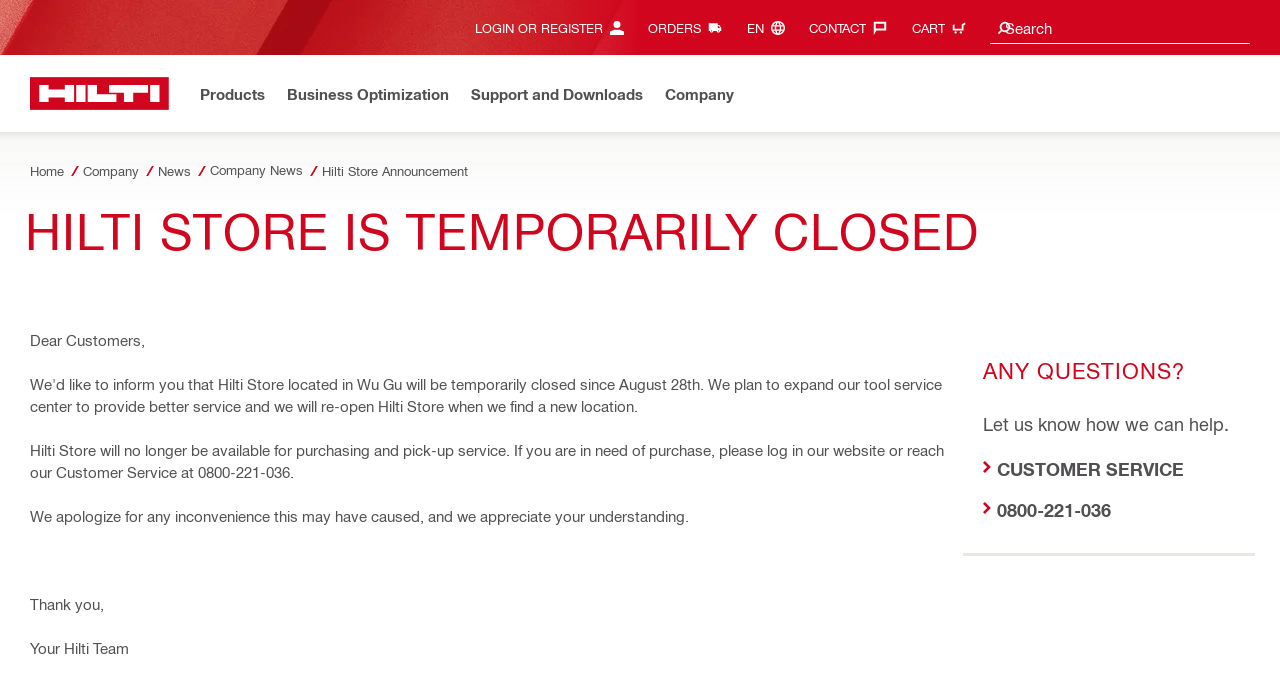

--- FILE ---
content_type: application/javascript
request_url: https://www.hilti.com.tw/1xKJqJXVeb_tXUBifCr4/YOfOLtt0wtQDJD/bTZxKC1lBA/AU9aEw/McRk4B
body_size: 177826
content:
(function(){if(typeof Array.prototype.entries!=='function'){Object.defineProperty(Array.prototype,'entries',{value:function(){var index=0;const array=this;return {next:function(){if(index<array.length){return {value:[index,array[index++]],done:false};}else{return {done:true};}},[Symbol.iterator]:function(){return this;}};},writable:true,configurable:true});}}());(function(){vn();DZ5();OZ5();var Tr=function Vp(qN,Ls){var hm=Vp;while(qN!=d5){switch(qN){case CM:{qN-=wA;return Td;}break;case wb:{while(ff(Z8,Km)){if(qO(Dc[Hm[sF]],HW[Hm[Yc]])&&mO(Dc,tO[Hm[Km]])){if(OO(tO,fp)){Td+=m8(fR,[wp]);}return Td;}Td+=m8(fR,[wp]);wp+=tO[Dc];--Z8;;++Dc;}qN=CM;}break;case EW:{var fd=Ls[N];wf=function(zF,RB,EZ){return Vp.apply(this,[jR,arguments]);};return qd(fd);}break;case UV:{qN=d5;return OD;}break;case SY:{if(AN(typeof tO,Hm[W6])){tO=fp;}qN=wb;var Td=LE([],[]);wp=vZ(L6,Qf[vZ(Qf.length,Yc)]);}break;case OR:{qN+=Rn;var Uj=Km;if(hF(Uj,xE.length)){do{var bj=t6(xE,Uj);var Ym=t6(wf.Wl,Ej++);OD+=m8(fR,[HZ(bO(tE(bj),tE(Ym)),bO(bj,Ym))]);Uj++;}while(hF(Uj,xE.length));}}break;case jR:{var kN=Ls[N];var rf=Ls[PS];var zm=Ls[Nl];var OD=LE([],[]);qN=OR;var Ej=HF(vZ(zm,Qf[vZ(Qf.length,Yc)]),gD);var xE=Vf[kN];}break;case nY:{var L6=Ls[N];var Z8=Ls[PS];qN+=Rb;var tO=Ls[Nl];var Dc=Ls[Iv];}break;}}};var HF=function(Js,TB){return Js%TB;};var vs=function(){return sB.apply(this,[HR,arguments]);};var BE=function(jx){return +jx;};var ds=function(){return HW["window"]["navigator"]["userAgent"]["replace"](/\\|"/g,'');};var Vj=function(){return [":.FPo","\x00\x3f<IfC3","3#\f",")*RF",",!z","","b.\r=k3\r3*S","\t!9\b9&N[D","\f7*","d\n5*,","\x3fEP","4;","7\x3f\f","\"",",4/9HVR:&\r%","+\f#\"\r%>.","\x07.Y\\Z\v*Y\'*\rP9;\x40V\\^4>.C\b)*DQR",".&REV\n$3\x00\x00>&N[","\'8","","8E","8/;","\x07\x00+bCXVj+*\x07L#\"D","W","G\v5","!\x3f9D[C","=H","3\"","\ntzT","\n/=iP^/\r","\v!-\"","]","+$\b\b!\x40W[#","AD",".CGB3","EPA$\x00*\x00","&*\x40Gr.\n0\"\r$#\"DGD","z","~jV\t&0","/.UPx-\'\x3f63<",",5&*LPY\n\x00\r/",".:\x40R48[zEy4nP[seY\\n","[","#\f)&","98Rf^)(#9DQ","<>\x00\".OAX&\n"," C_R3Y.\r+;NGj","z",".!9","QE[=8","Z$\' )MTD\v34-\vLVQ","6(HA)\r!,\b8;Dg:","^\r6*(<.M\\S","%t","\v;UG^2\r!","5)$3\x3f=SPY\n6\"68 Lqx3","%-.UZE","OCV.d*\'\x3fUCg\n49\x00j!N[36*\rj&OFC)!ei(j SQR\fg\r+kP#;DGV+hk\rg.SGV\x07g&!9oL\x40D\ng%=AjrLZ(j\"+;NGjVnY).\t.a","!*XEE4\n","\x07#+U]","*!\x3f","\x00\x3f*",")=NFD15#\"\r(%#\x40AR","","#3Dr[pNJ))8","%\x3fL\'.JE+%/","5","!4*\x3f","BGN3","<UTE\n).\'\x3f","\b","49\f) M","($","),DYR\f&\r-$\r()#TQ^ >6*\b3","","PEy","*GSR32.7\x00/","(*X","7k\rj.CV.d.\rj9\x40YBg\"k\x00/oqPE.\n7\"\f>+\"D","g\x3f\x00<\t/4\"","6.*RPC-.**5\'*N\x40C","<SV","9","AX2(!9 \x00/","\"\r\'\f$;RwN0&!","\n=&","T*\t(.\b$","9*RF^)*0$\x00/","UZB/*/","( 1/=bZY\"0\"\f","SCV","\'<lTO*(\f\'#3$;R","P3;%\x3f3","9%RjE","&\"9<","<DVE3","\f\x07","\'&U","#0*","\"","0","2\r+-\n\r","\x07","3.#","(DA&\v0)\x00&LPD\n&4","\x00\"","4#\f",">oOP\x406& \'^v,NXG\v3 uC:9o\x40EG>$","/.","~jR\r\n >","!%\x00/","\x07","$+R","#,)DG","\x00>*SyX","+#BsX34!\x3f\b9",")8.\x00#\x3fTYV\n.*\n\x079\nOTU\"","E4(=\x3f:;HZY\r","+<X[T736*","lZS\v+","\"5\'*N\x40CM0\"","\x07#8","!!NBY","x-\n3\r\r","\n\"","% 2","*8*QYV\"!%52;","-SPV","E\\D+=","\'*&.UPq.","~","&$ H[C\r","EZU8\t);","\x3f\x40\b","/6","#<HW^.\r=(\v\x00-*","EPQ)9\f8;X","2\'\x3f\n"," %&OAR\f!%","dL","8\x00\t.:MPd54\x3f1%.E","(Q\x40e)!9","\x3fTF_","EGV r","%\f/=bZB3","/#!WZ\\",":,G","DGE5","TFR\r*\f.##5D","2\">*","FC3","Y3","GX\v)","\x07)=DPY=&2*",":\x40","&(.\x07 \x008QwV,\"-","\x07<*S","\"\r9\f/=","#<`GE>","(/.=!","VG)C","\'","\r.**","z/\v","02","#%\v>;MPa+","\".SPS\x3f5\v%2!,*S","[4\r\n*"];};var Mr=function(G8){if(G8===undefined||G8==null){return 0;}var jF=G8["replace"](/[\w\s]/gi,'');return jF["length"];};var F6=function(dj,kx){return dj<<kx;};var ff=function(fD,gB){return fD>gB;};var tE=function(cr){return ~cr;};var IF=function(sp){var jr=1;var zD=[];var jN=HW["Math"]["sqrt"](sp);while(jr<=jN&&zD["length"]<6){if(sp%jr===0){if(sp/jr===jr){zD["push"](jr);}else{zD["push"](jr,sp/jr);}}jr=jr+1;}return zD;};var IB=function bF(Z6,If){var fx=bF;var Vc=PF(new Number(GA),dD);var KF=Vc;Vc.set(Z6);while(KF+Z6!=QQ){switch(KF+Z6){case BG:{(function(){return FE.apply(this,[EL,arguments]);}());Qf.pop();Z6+=t5;}break;case Fk:{Z6+=DG;return Qf.pop(),mj=pF[YO],mj;}break;case sV:{Z6-=Sl;var Dr=If[N];var EE=If[PS];Qf.push(qj);if(qO(typeof HW[qO(typeof Mj()[fB(Sc)],LE([],[][[]]))?Mj()[fB(br)].apply(null,[Wj,b8,x8,hs(hs(Yc))]):Mj()[fB(QF)].apply(null,[lB,rN,qE,rj])][X8()[Em(sF)](NN,Fc,Cp,rO,Km)],AN(typeof ON()[zl(rr)],LE('',[][[]]))?ON()[zl(LD)](U6,xc):ON()[zl(Jj)].apply(null,[ZB,hD]))){HW[Mj()[fB(br)](Wj,Ep,x8,hs(Km))][qO(typeof ON()[zl(NF)],LE([],[][[]]))?ON()[zl(gD)](rF,YF):ON()[zl(LD)].call(null,wN,dF)](HW[Mj()[fB(br)].apply(null,[Wj,Wd,x8,Fc])],X8()[Em(sF)].apply(null,[Km,Fc,Cp,rO,wF]),FE(pR,[ON()[zl(Sc)](bf,Qs),function(BO,sZ){return FE.apply(this,[GS,arguments]);},Mj()[fB(rN)](RO,qs,b8,hZ),hs(hs(PS)),Mj()[fB(JF)].apply(null,[CD,hs(Km),hZ,BF]),hs(hs([]))]));}}break;case JQ:{var SD=If[N];var Tm=If[PS];var Mc=If[Nl];Qf.push(DZ);HW[AN(typeof Mj()[fB(Hs)],'undefined')?Mj()[fB(QF)](Ys,BF,Gr,hs(Yc)):Mj()[fB(br)](AE,tf,x8,sO)][ON()[zl(gD)].call(null,rF,YD)](SD,Tm,FE(pR,[ON()[zl(Sc)](bf,Vm),Mc,c8()[Hf(m6)](dB,Ep,hN),hs(Km),Mj()[fB(JF)](Gf,Cr,hZ,NO),hs(Km),AN(typeof Mj()[fB(Gj)],LE([],[][[]]))?Mj()[fB(QF)].call(null,Pr,ks,kB,mZ):Mj()[fB(rN)](zf,tr,b8,hs({})),hs(Km)]));var Ns;return Qf.pop(),Ns=SD[Tm],Ns;}break;case JG:{var kE=If[N];Z6+=NL;Qf.push(fO);var UO=FE(pR,[IZ()[Hl(Sc)](AO,wE,Fc,tj,qs),kE[Km]]);vd(Yc,kE)&&(UO[Mj()[fB(Dm)](jE,km,nB,dT)]=kE[Yc]),vd(sF,kE)&&(UO[c8()[Hf(sO)].apply(null,[FM,hs(hs({})),Gj])]=kE[sF],UO[ON()[zl(Gj)].apply(null,[Ih,OJ])]=kE[W6]),this[QJ()[cw(BK)](VH,ks,wF,m6)][ON()[zl(Km)](Ys,GD)](UO);Qf.pop();}break;case OG:{var R2=If[N];Qf.push(mT);var dh=R2[ON()[zl(Wd)].call(null,wE,Lc)]||{};dh[ON()[zl(pz)](wU,CK)]=AN(typeof c8()[Hf(gD)],LE([],[][[]]))?c8()[Hf(W6)].call(null,I7,Cr,Wg):c8()[Hf(ng)].call(null,Oz,DI,VI),delete dh[ON()[zl(29)].apply(null,[66,791])],R2[ON()[zl(Wd)](wE,Lc)]=dh;Qf.pop();Z6+=G1;}break;case jL:{Z6-=lM;if(qO(P2,undefined)&&qO(P2,null)&&ff(P2[qO(typeof Mj()[fB(c7)],LE('',[][[]]))?Mj()[fB(Km)].apply(null,[lJ,bX,kg,hs(hs([]))]):Mj()[fB(QF)](A4,QF,S7,hs(Yc))],Km)){try{var c2=Qf.length;var TK=hs(PS);var VX=HW[Mj()[fB(C7)].apply(null,[ph,Fc,NT,mZ])](P2)[Mj()[fB(NO)].call(null,Zh,gD,dF,bf)](c8()[Hf(v3)].apply(null,[Gh,rr,mg]));if(ff(VX[Mj()[fB(Km)].call(null,lJ,hs(hs(Km)),kg,ZX)],Qg)){ct=HW[NX()[fX(m6)](TI,nX,YH)](VX[Qg],Sc);}}catch(gI){Qf.splice(vZ(c2,Yc),Infinity,qh);}}}break;case Yk:{HW[Mj()[fB(br)].call(null,lj,zg,x8,v3)][ON()[zl(gD)].call(null,rF,Y2)](bH,kw,FE(pR,[ON()[zl(Sc)].apply(null,[bf,QX]),EJ,c8()[Hf(m6)].apply(null,[Yt,wF,hN]),hs(Km),Mj()[fB(JF)](dc,lq,hZ,dg),hs(Km),Mj()[fB(rN)](Uz,Fc,b8,br),hs(Km)]));var GT;return Qf.pop(),GT=bH[kw],GT;}break;case U5:{var pF=If[N];var YO=If[PS];Z6-=w5;var vh=If[Nl];Qf.push(Q2);HW[Mj()[fB(br)](Qs,hZ,x8,SK)][ON()[zl(gD)].call(null,rF,zz)](pF,YO,FE(pR,[ON()[zl(Sc)].call(null,bf,Xt),vh,AN(typeof c8()[Hf(hZ)],LE([],[][[]]))?c8()[Hf(W6)].call(null,W4,Hs,Pr):c8()[Hf(m6)](AH,hs(hs([])),hN),hs(Km),Mj()[fB(JF)].call(null,Oz,K2,hZ,hs({})),hs(Km),Mj()[fB(rN)](TJ,qs,b8,nB),hs(Ew[Yc])]));var mj;}break;case LG:{var Iz=If[N];Qf.push(VI);var v4=FE(pR,[IZ()[Hl(Sc)](AO,RJ,Fc,xt,hs(Yc)),Iz[Km]]);Z6+=wb;vd(Yc,Iz)&&(v4[Mj()[fB(Dm)].apply(null,[GB,wq,nB,SK])]=Iz[Yc]),vd(sF,Iz)&&(v4[c8()[Hf(sO)].call(null,jg,TI,Gj)]=Iz[sF],v4[ON()[zl(Gj)].apply(null,[Ih,ZT])]=Iz[W6]),this[QJ()[cw(BK)](pw,N4,Sq,m6)][ON()[zl(Km)].apply(null,[Ys,zT])](v4);Qf.pop();}break;case gV:{var F2=If[N];Qf.push(F3);Z6+=T5;var C0=F2[ON()[zl(Wd)](wE,w6)]||{};C0[ON()[zl(pz)](wU,hd)]=c8()[Hf(ng)](hf,qs,VI),delete C0[ON()[zl(29)](66,1062)],F2[ON()[zl(Wd)].call(null,wE,w6)]=C0;Qf.pop();}break;case EW:{var bH=If[N];Z6+=mb;var kw=If[PS];var EJ=If[Nl];Qf.push(l0);}break;case wb:{var YK=xT(HW[c8()[Hf(Fc)].apply(null,[N3,K2,pz])][AN(typeof c8()[Hf(xz)],'undefined')?c8()[Hf(W6)].apply(null,[v3,br,O0]):c8()[Hf(sF)].call(null,M3,Cr,rF)][c8()[Hf(x8)](N3,NN,f4)][ON()[zl(YJ)](Oq,Lw)](NX()[fX(JU)].apply(null,[rt,H7,Cg])),null)?qO(typeof ON()[zl(Q2)],LE('',[][[]]))?ON()[zl(sF)](G0,N7):ON()[zl(LD)].call(null,DK,IX):Mj()[fB(Uq)].call(null,rF,hs(hs(Yc)),XI,dq);var rz=[L2,lU,Ft,Ut,mK,XT,YK];var zX=rz[c8()[Hf(dJ)](nh,b8,jI)](AN(typeof NX()[fX(XH)],LE('',[][[]]))?NX()[fX(Qg)](Nw,dT,z0):NX()[fX(nw)].apply(null,[Yc,Xg,WU]));var UI;return Qf.pop(),UI=zX,UI;}break;case fG:{var Vg=If[N];Qf.push(m4);var Eg=FE(pR,[IZ()[Hl(Sc)](AO,Jj,Fc,IK,nB),Vg[Km]]);Z6+=AR;vd(Yc,Vg)&&(Eg[Mj()[fB(Dm)].call(null,FZ,BF,nB,RX)]=Vg[Yc]),vd(sF,Vg)&&(Eg[c8()[Hf(sO)](sJ,wq,Gj)]=Vg[sF],Eg[ON()[zl(Gj)].call(null,Ih,Zh)]=Vg[W6]),this[qO(typeof QJ()[cw(dg)],'undefined')?QJ()[cw(BK)].apply(null,[wh,VI,rr,m6]):QJ()[cw(wq)].call(null,w0,hs(Km),zg,Z3)][ON()[zl(Km)].apply(null,[Ys,qm])](Eg);Qf.pop();}break;case Ll:{return Qf.pop(),Lg=V2[pT],Lg;}break;case jR:{var jw=If[N];Qf.push(wg);var Fz=jw[ON()[zl(Wd)].apply(null,[wE,xh])]||{};Fz[qO(typeof ON()[zl(DI)],LE([],[][[]]))?ON()[zl(pz)](wU,ph):ON()[zl(LD)](WT,VI)]=AN(typeof c8()[Hf(hJ)],LE('',[][[]]))?c8()[Hf(W6)](zK,m6,A0):c8()[Hf(ng)].apply(null,[th,Fc,VI]),delete Fz[ON()[zl(29)](66,589)],jw[ON()[zl(Wd)](wE,xh)]=Fz;Qf.pop();Z6+=KQ;}break;case OL:{var MX;return Qf.pop(),MX=ct,MX;}break;case zQ:{var V2=If[N];var pT=If[PS];var Dq=If[Nl];Qf.push(SX);HW[Mj()[fB(br)](Wf,p3,x8,hs(hs(Yc)))][ON()[zl(gD)].apply(null,[rF,dE])](V2,pT,FE(pR,[ON()[zl(Sc)](bf,mp),Dq,c8()[Hf(m6)](DN,hs(Km),hN),hs(Km),Mj()[fB(JF)](bN,jt,hZ,hs({})),hs(Km),Mj()[fB(rN)](k0,hZ,b8,hs(hs([]))),hs(Km)]));var Lg;Z6-=LQ;}break;case rR:{Z6+=q5;var KT=If[N];Qf.push(GU);var FU=FE(pR,[AN(typeof IZ()[Hl(dJ)],'undefined')?IZ()[Hl(gD)].apply(null,[Ep,Sc,OU,D3,hs(hs(Yc))]):IZ()[Hl(Sc)](AO,Wd,Fc,Mg,r3),KT[Km]]);vd(Yc,KT)&&(FU[Mj()[fB(Dm)](Nm,v3,nB,tf)]=KT[Yc]),vd(sF,KT)&&(FU[c8()[Hf(sO)](xH,K2,Gj)]=KT[sF],FU[ON()[zl(Gj)].apply(null,[Ih,BH])]=KT[W6]),this[QJ()[cw(BK)].apply(null,[Bw,b8,QF,m6])][ON()[zl(Km)](Ys,JJ)](FU);Qf.pop();}break;case nM:{var d4=If[N];Qf.push(R4);var WI=d4[ON()[zl(Wd)](wE,C2)]||{};WI[ON()[zl(pz)].call(null,wU,EH)]=qO(typeof c8()[Hf(TI)],LE('',[][[]]))?c8()[Hf(ng)](At,r3,VI):c8()[Hf(W6)](Jh,rj,GJ),delete WI[ON()[zl(29)](66,586)],d4[ON()[zl(Wd)](wE,C2)]=WI;Qf.pop();Z6+=dl;}break;case zR:{Qf.push(ks);var L2=HW[c8()[Hf(Fc)].apply(null,[N3,hs(hs([])),pz])][ON()[zl(M7)](SK,zK)]||HW[c8()[Hf(sF)].apply(null,[M3,Ep,rF])][ON()[zl(M7)](SK,zK)]?ON()[zl(sF)](G0,N7):Mj()[fB(Uq)].call(null,rF,hs(hs(Km)),XI,v3);Z6-=GY;var lU=xT(HW[c8()[Hf(Fc)].call(null,N3,hs([]),pz)][c8()[Hf(sF)](M3,hs(Km),rF)][c8()[Hf(x8)].call(null,N3,hs(Yc),f4)][ON()[zl(YJ)](Oq,Lw)](QJ()[cw(YJ)].apply(null,[U7,hs(hs(Km)),Gj,ZH])),null)?qO(typeof ON()[zl(BK)],LE([],[][[]]))?ON()[zl(sF)](G0,N7):ON()[zl(LD)](lH,jI):Mj()[fB(Uq)].call(null,rF,R7,XI,br);var Ft=xT(typeof HW[AN(typeof ON()[zl(I4)],LE('',[][[]]))?ON()[zl(LD)](JX,pX):ON()[zl(jI)](W3,n0)][QJ()[cw(YJ)].call(null,U7,QF,lw,ZH)],qO(typeof jH()[j3(sF)],LE([],[][[]]))?jH()[j3(Km)].apply(null,[JU,gD,rh,wq]):jH()[j3(dJ)].call(null,F0,S0,H4,kX))&&HW[ON()[zl(jI)](W3,n0)][QJ()[cw(YJ)].call(null,U7,mg,Ep,ZH)]?AN(typeof ON()[zl(NF)],LE('',[][[]]))?ON()[zl(LD)](vT,G4):ON()[zl(sF)](G0,N7):Mj()[fB(Uq)](rF,Q2,XI,Xg);var Ut=xT(typeof HW[c8()[Hf(Fc)](N3,km,pz)][QJ()[cw(YJ)].apply(null,[U7,zg,YJ,ZH])],jH()[j3(Km)].call(null,JU,gD,rh,p3))?ON()[zl(sF)](G0,N7):Mj()[fB(Uq)](rF,dT,XI,Uq);var mK=qO(typeof HW[c8()[Hf(Fc)](N3,hs(hs(Km)),pz)][c8()[Hf(RK)].apply(null,[b0,km,Q3])],qO(typeof jH()[j3(QF)],'undefined')?jH()[j3(Km)](JU,gD,rh,St):jH()[j3(dJ)].call(null,ZU,rX,X0,I4))||qO(typeof HW[c8()[Hf(sF)](M3,NO,rF)][c8()[Hf(RK)](b0,Wd,Q3)],jH()[j3(Km)](JU,gD,rh,Km))?ON()[zl(sF)].apply(null,[G0,N7]):Mj()[fB(Uq)](rF,ng,XI,K2);var XT=xT(HW[c8()[Hf(Fc)].call(null,N3,Wd,pz)][c8()[Hf(sF)].call(null,M3,dT,rF)][c8()[Hf(x8)].call(null,N3,C7,f4)][ON()[zl(YJ)](Oq,Lw)](AN(typeof ON()[zl(nH)],LE([],[][[]]))?ON()[zl(LD)](lz,Yg):ON()[zl(XX)].call(null,mq,cq)),null)?ON()[zl(sF)].apply(null,[G0,N7]):Mj()[fB(Uq)](rF,bX,XI,rN);}break;case zW:{var SJ;Qf.push(W4);return SJ=[HW[ON()[zl(jI)].apply(null,[W3,Nt])][Mj()[fB(rg)](ME,wF,r3,JF)]?HW[AN(typeof ON()[zl(sT)],LE([],[][[]]))?ON()[zl(LD)](hg,Q7):ON()[zl(jI)].apply(null,[W3,Nt])][Mj()[fB(rg)].call(null,ME,hs(Km),r3,SK)]:NX()[fX(Q0)].call(null,Y4,Gj,Zz),HW[ON()[zl(jI)](W3,Nt)][c8()[Hf(LI)].apply(null,[P3,Th,rN])]?HW[ON()[zl(jI)](W3,Nt)][c8()[Hf(LI)].apply(null,[P3,gD,rN])]:NX()[fX(Q0)](Y4,hs(hs({})),Zz),HW[ON()[zl(jI)].apply(null,[W3,Nt])][NX()[fX(vq)](cg,dJ,zs)]?HW[ON()[zl(jI)](W3,Nt)][NX()[fX(vq)].apply(null,[cg,Yc,zs])]:NX()[fX(Q0)](Y4,ks,Zz),xT(typeof HW[qO(typeof ON()[zl(nz)],LE([],[][[]]))?ON()[zl(jI)].apply(null,[W3,Nt]):ON()[zl(LD)](Dh,x7)][X8()[Em(Jj)](lw,m6,q0,Xg,hs({}))],jH()[j3(Km)](JU,gD,Px,sF))?HW[ON()[zl(jI)](W3,Nt)][X8()[Em(Jj)].apply(null,[tr,m6,q0,Xg,RJ])][Mj()[fB(Km)](sq,hs(hs({})),kg,LD)]:Tt(Yc)],Qf.pop(),SJ;}break;case lV:{Z6-=A5;var P2=If[N];var ct;Qf.push(qh);}break;case JM:{Z6+=pV;return String(...If);}break;case IG:{Z6-=cW;return parseInt(...If);}break;}}};function DZ5(){N=+[],wM=[+ ! +[]]+[+[]]-+ ! +[],HM=+ ! +[]+! +[]+! +[]+! +[]+! +[]+! +[]+! +[],Iv=+ ! +[]+! +[]+! +[],mv=[+ ! +[]]+[+[]]-[],Bv=[+ ! +[]]+[+[]]-+ ! +[]-+ ! +[],Ub=+ ! +[]+! +[]+! +[]+! +[]+! +[]+! +[],JS=+ ! +[]+! +[]+! +[]+! +[]+! +[],PS=+ ! +[],Zk=! +[]+! +[]+! +[]+! +[],Nl=! +[]+! +[];}var HZ=function(bT,Mz){return bT&Mz;};var HW;var z7=function(){return m8.apply(this,[Ub,arguments]);};var vK=function(){if(HW["Date"]["now"]&&typeof HW["Date"]["now"]()==='number'){return HW["Math"]["round"](HW["Date"]["now"]()/1000);}else{return HW["Math"]["round"](+new (HW["Date"])()/1000);}};var FK=function(q7){var rJ=0;for(var B3=0;B3<q7["length"];B3++){rJ=rJ+q7["charCodeAt"](B3);}return rJ;};var pH=function EX(tx,IU){'use strict';var bI=EX;switch(tx){case PS:{var Kq=IU[N];Qf.push(L3);var Xz=IZ()[Hl(br)].apply(null,[H7,XH,sF,E2,ZX]);var CH=IZ()[Hl(br)].apply(null,[H7,pz,sF,E2,RX]);var Lh=new (HW[QJ()[cw(I4)](Ap,Qg,mZ,hN)])(new (HW[QJ()[cw(I4)].apply(null,[Ap,H7,nX,hN])])(Mj()[fB(c0)](Bq,Hs,rF,RX)));try{var Vq=Qf.length;var rq=hs(hs(N));if(hs(hs(HW[c8()[Hf(Fc)](qH,hs(hs(Yc)),pz)][qO(typeof Mj()[fB(RX)],LE([],[][[]]))?Mj()[fB(br)].apply(null,[KJ,Fc,x8,hs([])]):Mj()[fB(QF)].apply(null,[ph,mZ,mt,r3])]))&&hs(hs(HW[c8()[Hf(Fc)].apply(null,[qH,Mt,pz])][Mj()[fB(br)].apply(null,[KJ,W6,x8,kX])][qO(typeof c8()[Hf(ZH)],'undefined')?c8()[Hf(ks)](cK,hs(hs({})),NN):c8()[Hf(W6)].call(null,OT,tr,Wj)]))){var ZJ=HW[Mj()[fB(br)](KJ,bf,x8,ks)][c8()[Hf(ks)](cK,lq,NN)](HW[NX()[fX(M3)](LD,c7,C2)][NX()[fX(sF)].apply(null,[x8,H7,zK])],IZ()[Hl(rr)](xt,nw,ZH,vH,Cr));if(ZJ){Xz=Lh[QJ()[cw(IH)].apply(null,[O3,Uq,BK,K0])](ZJ[qO(typeof QJ()[cw(c7)],LE('',[][[]]))?QJ()[cw(dJ)].apply(null,[YI,hs(hs(Yc)),Fc,hZ]):QJ()[cw(wq)](lz,km,I4,lJ)][NX()[fX(S7)](OT,p3,CT)]());}}CH=qO(HW[c8()[Hf(Fc)].apply(null,[qH,TI,pz])],Kq);}catch(Mq){Qf.splice(vZ(Vq,Yc),Infinity,L3);Xz=ON()[zl(W3)](mg,kg);CH=ON()[zl(W3)](mg,kg);}var RI=LE(Xz,F6(CH,Yc))[qO(typeof NX()[fX(tf)],'undefined')?NX()[fX(S7)](OT,m0,CT):NX()[fX(Qg)].call(null,cg,zg,Pz)]();var p4;return Qf.pop(),p4=RI,p4;}break;case NL:{Qf.push(dI);var Ht=HW[Mj()[fB(br)](nZ,hZ,x8,ng)][IZ()[Hl(rN)].apply(null,[Q3,Yc,ng,Cw,C7])]?HW[Mj()[fB(br)].apply(null,[nZ,Th,x8,hs(hs({}))])][X8()[Em(ZH)](dq,QF,LX,qs,Gj)](HW[Mj()[fB(br)].call(null,nZ,v3,x8,wN)][IZ()[Hl(rN)](Q3,wN,ng,Cw,S7)](HW[ON()[zl(jI)](W3,fw)]))[c8()[Hf(dJ)].call(null,Es,St,jI)](NX()[fX(nw)](Yc,C7,Dd)):Mj()[fB(Sc)].apply(null,[Px,hs([]),N4,LD]);var rI;return Qf.pop(),rI=Ht,rI;}break;case Bn:{Qf.push(zU);var Gz=IZ()[Hl(br)].apply(null,[H7,Oq,sF,fw,R7]);try{var LJ=Qf.length;var Rh=hs(hs(N));if(HW[ON()[zl(jI)].call(null,W3,P7)]&&HW[ON()[zl(jI)](W3,P7)][c8()[Hf(P0)](F0,hs(Km),Yc)]&&HW[qO(typeof ON()[zl(YJ)],LE('',[][[]]))?ON()[zl(jI)].apply(null,[W3,P7]):ON()[zl(LD)](FJ,qh)][c8()[Hf(P0)].call(null,F0,Mt,Yc)][qO(typeof Mj()[fB(m6)],LE([],[][[]]))?Mj()[fB(f4)](Ws,hs({}),cI,jt):Mj()[fB(QF)].apply(null,[MI,hs(hs({})),XK,R0])]){var fT=HW[ON()[zl(jI)].apply(null,[W3,P7])][c8()[Hf(P0)].call(null,F0,RJ,Yc)][qO(typeof Mj()[fB(Vw)],'undefined')?Mj()[fB(f4)](Ws,wE,cI,NO):Mj()[fB(QF)].call(null,Yh,hs(hs({})),x2,sF)][NX()[fX(S7)].apply(null,[OT,XH,b6])]();var n7;return Qf.pop(),n7=fT,n7;}else{var X7;return Qf.pop(),X7=Gz,X7;}}catch(T0){Qf.splice(vZ(LJ,Yc),Infinity,zU);var JI;return Qf.pop(),JI=Gz,JI;}Qf.pop();}break;case WW:{Qf.push(Tz);var lI=IZ()[Hl(br)].call(null,H7,nB,sF,q2,dX);try{var It=Qf.length;var MJ=hs(hs(N));if(HW[ON()[zl(jI)](W3,zt)][qO(typeof X8()[Em(Mt)],'undefined')?X8()[Em(Jj)](R7,m6,l7,Xg,lq):X8()[Em(Qg)](ks,Hs,hN,RX,BF)]&&HW[ON()[zl(jI)](W3,zt)][qO(typeof X8()[Em(jt)],'undefined')?X8()[Em(Jj)](wF,m6,l7,Xg,tf):X8()[Em(Qg)].call(null,Th,kt,KU,Cp,km)][Km]&&HW[AN(typeof ON()[zl(Cr)],LE('',[][[]]))?ON()[zl(LD)](fJ,mz):ON()[zl(jI)](W3,zt)][X8()[Em(Jj)](bX,m6,l7,Xg,Xg)][Ew[Yc]][Km]&&HW[qO(typeof ON()[zl(K2)],'undefined')?ON()[zl(jI)](W3,zt):ON()[zl(LD)].apply(null,[St,O3])][X8()[Em(Jj)](c7,m6,l7,Xg,Hs)][lY[NX()[fX(wN)](Hs,dX,w6)]()][Km][AN(typeof c8()[Hf(Xg)],LE([],[][[]]))?c8()[Hf(W6)](zI,Qg,Hz):c8()[Hf(IH)](Zg,hs(Yc),wN)]){var U3=AN(HW[qO(typeof ON()[zl(dX)],'undefined')?ON()[zl(jI)](W3,zt):ON()[zl(LD)].call(null,OU,QH)][AN(typeof X8()[Em(jt)],LE([],[][[]]))?X8()[Em(Qg)](RX,M4,xc,D7,NO):X8()[Em(Jj)](DI,m6,l7,Xg,fK)][Ew[Yc]][Km][c8()[Hf(IH)](Zg,jI,wN)],HW[ON()[zl(jI)](W3,zt)][X8()[Em(Jj)](K2,m6,l7,Xg,C7)][Km]);var qg=U3?ON()[zl(sF)](G0,Am):Mj()[fB(Uq)].apply(null,[nI,bX,XI,Xg]);var pq;return Qf.pop(),pq=qg,pq;}else{var kU;return Qf.pop(),kU=lI,kU;}}catch(wH){Qf.splice(vZ(It,Yc),Infinity,Tz);var lh;return Qf.pop(),lh=lI,lh;}Qf.pop();}break;case wA:{Qf.push(Bq);var Nh=IZ()[Hl(br)].apply(null,[H7,Uq,sF,ET,tf]);if(HW[qO(typeof ON()[zl(wF)],LE([],[][[]]))?ON()[zl(jI)](W3,L7):ON()[zl(LD)](Lt,r7)]&&HW[qO(typeof ON()[zl(c7)],'undefined')?ON()[zl(jI)](W3,L7):ON()[zl(LD)].call(null,bf,QF)][X8()[Em(Jj)].call(null,P0,m6,Ig,Xg,hs(hs(Yc)))]&&HW[ON()[zl(jI)](W3,L7)][X8()[Em(Jj)](BK,m6,Ig,Xg,I4)][ON()[zl(NN)](NO,bD)]){var QI=HW[ON()[zl(jI)](W3,L7)][X8()[Em(Jj)].apply(null,[YJ,m6,Ig,Xg,qs])][ON()[zl(NN)](NO,bD)];try{var Qh=Qf.length;var Hq=hs({});var AI=HW[QJ()[cw(m6)].apply(null,[Xp,hs(Yc),Ep,Mt])][QJ()[cw(SK)](Kz,Gj,NN,Oq)](ht(HW[QJ()[cw(m6)](Xp,QF,kX,Mt)][Mj()[fB(b8)].apply(null,[cZ,sO,Vw,BF])](),rK))[NX()[fX(S7)](OT,XH,V6)]();HW[ON()[zl(jI)](W3,L7)][qO(typeof X8()[Em(jt)],LE(Mj()[fB(Sc)](Jz,hs(hs(Km)),N4,wF),[][[]]))?X8()[Em(Jj)](gD,m6,Ig,Xg,XH):X8()[Em(Qg)].call(null,I4,xJ,Gq,xg,S7)][ON()[zl(NN)](NO,bD)]=AI;var dU=AN(HW[ON()[zl(jI)].apply(null,[W3,L7])][X8()[Em(Jj)].apply(null,[NO,m6,Ig,Xg,ZX])][ON()[zl(NN)](NO,bD)],AI);var BI=dU?ON()[zl(sF)].apply(null,[G0,XN]):Mj()[fB(Uq)](cT,St,XI,hs(hs(Km)));HW[ON()[zl(jI)].call(null,W3,L7)][X8()[Em(Jj)].call(null,qs,m6,Ig,Xg,br)][ON()[zl(NN)](NO,bD)]=QI;var Xh;return Qf.pop(),Xh=BI,Xh;}catch(F7){Qf.splice(vZ(Qh,Yc),Infinity,Bq);if(qO(HW[qO(typeof ON()[zl(NF)],'undefined')?ON()[zl(jI)](W3,L7):ON()[zl(LD)](zK,P7)][X8()[Em(Jj)](mZ,m6,Ig,Xg,bX)][ON()[zl(NN)].call(null,NO,bD)],QI)){HW[ON()[zl(jI)](W3,L7)][X8()[Em(Jj)](ZH,m6,Ig,Xg,lq)][ON()[zl(NN)].apply(null,[NO,bD])]=QI;}var X3;return Qf.pop(),X3=Nh,X3;}}else{var w2;return Qf.pop(),w2=Nh,w2;}Qf.pop();}break;case Iv:{Qf.push(N0);var kH=IZ()[Hl(br)](H7,c7,sF,xD,Hs);try{var SI=Qf.length;var V7=hs(hs(N));if(HW[ON()[zl(jI)](W3,IQ)][X8()[Em(Jj)](Hs,m6,mx,Xg,Dm)]&&HW[ON()[zl(jI)].apply(null,[W3,IQ])][X8()[Em(Jj)](S7,m6,mx,Xg,NN)][Km]){var WH=AN(HW[ON()[zl(jI)](W3,IQ)][X8()[Em(Jj)](Ww,m6,mx,Xg,Sq)][ON()[zl(H7)].apply(null,[ZH,NE])](Ew[Gj]),HW[ON()[zl(jI)](W3,IQ)][AN(typeof X8()[Em(Qg)],'undefined')?X8()[Em(Qg)].call(null,qs,M0,MI,jK,ng):X8()[Em(Jj)](Dm,m6,mx,Xg,br)][Ew[Yc]]);var YT=WH?ON()[zl(sF)].call(null,G0,Gc):Mj()[fB(Uq)](GD,Hs,XI,R7);var sg;return Qf.pop(),sg=YT,sg;}else{var SH;return Qf.pop(),SH=kH,SH;}}catch(Eh){Qf.splice(vZ(SI,Yc),Infinity,N0);var Eq;return Qf.pop(),Eq=kH,Eq;}Qf.pop();}break;case mb:{Qf.push(bf);try{var OK=Qf.length;var n4=hs(hs(N));var p7=Km;var MK=HW[Mj()[fB(br)](LK,hs([]),x8,Sq)][c8()[Hf(ks)].apply(null,[J2,Mt,NN])](HW[AN(typeof Mj()[fB(Ww)],'undefined')?Mj()[fB(QF)](lw,P0,r0,kX):Mj()[fB(qh)](b3,Mt,sF,Uq)][qO(typeof NX()[fX(RX)],'undefined')?NX()[fX(sF)].call(null,x8,NF,Ix):NX()[fX(Qg)].apply(null,[jT,K2,Yw])],ON()[zl(K2)].call(null,nz,c4));if(MK){p7++;hs(hs(MK[QJ()[cw(dJ)].call(null,t7,hs([]),b8,hZ)]))&&ff(MK[QJ()[cw(dJ)](t7,Yc,Ww,hZ)][NX()[fX(S7)].apply(null,[OT,rj,N7])]()[Mj()[fB(kX)](tj,ks,I4,hs(hs({})))](AN(typeof c8()[Hf(km)],LE('',[][[]]))?c8()[Hf(W6)](BX,St,Nz):c8()[Hf(km)](zq,YJ,dF)),Tt(Yc))&&p7++;}var LT=p7[NX()[fX(S7)](OT,Ww,N7)]();var Rt;return Qf.pop(),Rt=LT,Rt;}catch(Kt){Qf.splice(vZ(OK,Yc),Infinity,bf);var kI;return kI=IZ()[Hl(br)](H7,IH,sF,hJ,hs(hs([]))),Qf.pop(),kI;}Qf.pop();}break;case j5:{Qf.push(XI);if(HW[c8()[Hf(Fc)].call(null,U0,Sq,pz)][NX()[fX(M3)](LD,NO,JK)]){if(HW[Mj()[fB(br)].call(null,hT,jt,x8,r3)][c8()[Hf(ks)](gJ,nX,NN)](HW[c8()[Hf(Fc)](U0,wq,pz)][AN(typeof NX()[fX(tf)],LE([],[][[]]))?NX()[fX(Qg)].call(null,Yc,m6,Dz):NX()[fX(M3)](LD,hs(hs(Km)),JK)][NX()[fX(sF)].call(null,x8,NF,p2)],c8()[Hf(C7)](Iq,Mt,zg))){var GX;return GX=qO(typeof ON()[zl(c0)],LE('',[][[]]))?ON()[zl(sF)](G0,L4):ON()[zl(LD)].call(null,hX,c0),Qf.pop(),GX;}var hz;return hz=ON()[zl(W3)](mg,rF),Qf.pop(),hz;}var Kx;return Kx=IZ()[Hl(br)](H7,tr,sF,Uh,hs(Yc)),Qf.pop(),Kx;}break;case cG:{Qf.push(I3);var JT;return JT=hs(vd(NX()[fX(sF)](x8,C7,M6),HW[AN(typeof c8()[Hf(RX)],LE('',[][[]]))?c8()[Hf(W6)](g3,hs(hs({})),zK):c8()[Hf(Fc)](Pm,hs({}),pz)][AN(typeof Mj()[fB(nz)],LE([],[][[]]))?Mj()[fB(QF)](d7,ZX,PK,nB):Mj()[fB(qI)](bt,NF,UK,m6)][qO(typeof c8()[Hf(Wd)],LE([],[][[]]))?c8()[Hf(wE)](Wx,hs(hs([])),l3):c8()[Hf(W6)](pI,hs(hs([])),Gr)][c8()[Hf(RX)].call(null,R8,tr,Mw)])||vd(NX()[fX(sF)](x8,hs(hs([])),M6),HW[c8()[Hf(Fc)].apply(null,[Pm,pz,pz])][Mj()[fB(qI)](bt,RJ,UK,S7)][AN(typeof c8()[Hf(SK)],LE([],[][[]]))?c8()[Hf(W6)](b0,Cr,XI):c8()[Hf(wE)].apply(null,[Wx,tf,l3])][Rq()[xq(pz)](S4,m6,Mt,mZ)])),Qf.pop(),JT;}break;case JS:{Qf.push(II);try{var gg=Qf.length;var Yz=hs([]);var w7=new (HW[c8()[Hf(Fc)](d6,Uq,pz)][Mj()[fB(qI)].call(null,vI,QF,UK,NF)][c8()[Hf(wE)].call(null,RZ,br,l3)][c8()[Hf(RX)](MZ,Yc,Mw)])();var J0=new (HW[c8()[Hf(Fc)].call(null,d6,hs(hs(Km)),pz)][Mj()[fB(qI)].call(null,vI,XH,UK,Q2)][c8()[Hf(wE)](RZ,hs(hs(Km)),l3)][Rq()[xq(pz)](j7,m6,v3,mZ)])();var z3;return Qf.pop(),z3=hs(hs(N)),z3;}catch(Rw){Qf.splice(vZ(gg,Yc),Infinity,II);var x3;return x3=AN(Rw[NX()[fX(Fc)].call(null,m6,Oq,wl)][Mj()[fB(BF)].call(null,ll,IH,n0,RJ)],NX()[fX(dJ)].apply(null,[I4,hs([]),kT])),Qf.pop(),x3;}Qf.pop();}break;case GA:{Qf.push(Yc);if(hs(HW[c8()[Hf(Fc)].apply(null,[kq,YJ,pz])][ON()[zl(ks)](R7,G3)])){var H3=AN(typeof HW[c8()[Hf(Fc)](kq,Qg,pz)][qO(typeof IZ()[Hl(rN)],'undefined')?IZ()[Hl(JF)](Jx,Xg,DI,km,LD):IZ()[Hl(gD)](m4,RJ,kg,Gt,SK)],jH()[j3(Km)].call(null,JU,gD,gh,VI))?ON()[zl(sF)].call(null,G0,AX):ON()[zl(W3)].call(null,mg,Fc);var HU;return Qf.pop(),HU=H3,HU;}var xU;return xU=qO(typeof IZ()[Hl(Fc)],'undefined')?IZ()[Hl(br)](H7,bX,sF,I4,Fc):IZ()[Hl(gD)](D4,wE,lJ,m4,XH),Qf.pop(),xU;}break;case GL:{Qf.push(D7);var tT=QJ()[cw(wN)].apply(null,[dZ,wE,YJ,sF]);var VU=hs(hs(N));try{var j4=Qf.length;var Hg=hs([]);var F4=Km;try{var qT=HW[Mj()[fB(Ih)](YN,nX,lT,Mt)][NX()[fX(sF)](x8,hs([]),Fg)][NX()[fX(S7)](OT,IH,f7)];HW[qO(typeof Mj()[fB(RX)],'undefined')?Mj()[fB(br)](Zd,nw,x8,hs(Km)):Mj()[fB(QF)](fg,nX,qz,BF)][qO(typeof NX()[fX(ZX)],'undefined')?NX()[fX(gD)](rO,TI,Hx):NX()[fX(Qg)](wJ,tr,sX)](qT)[NX()[fX(S7)].call(null,OT,Yc,f7)]();}catch(S3){Qf.splice(vZ(j4,Yc),Infinity,D7);if(S3[jH()[j3(wN)].call(null,Km,Qg,X0,Jj)]&&AN(typeof S3[jH()[j3(wN)].apply(null,[Km,Qg,X0,DI])],AN(typeof Mj()[fB(km)],LE([],[][[]]))?Mj()[fB(QF)].apply(null,[R4,IH,Wd,hs(hs(Km))]):Mj()[fB(NF)].call(null,U6,BF,Jj,NF))){S3[jH()[j3(wN)](Km,Qg,X0,NO)][Mj()[fB(NO)](th,I4,dF,Ep)](c8()[Hf(Th)](wt,Uq,K2))[c8()[Hf(NO)](Jf,Ep,NO)](function(QK){Qf.push(Ww);if(QK[Mj()[fB(jT)].call(null,pt,W3,qs,Sc)](c8()[Hf(dT)](C3,Sq,c7))){VU=hs(hs({}));}if(QK[AN(typeof Mj()[fB(wN)],'undefined')?Mj()[fB(QF)](SK,Gj,tt,r3):Mj()[fB(jT)].call(null,pt,hs([]),qs,Km)](ON()[zl(lw)].call(null,m2,IX))){F4++;}Qf.pop();});}}tT=AN(F4,QF)||VU?ON()[zl(sF)](G0,tK):Mj()[fB(Uq)](R4,Jj,XI,W6);}catch(QU){Qf.splice(vZ(j4,Yc),Infinity,D7);tT=Mj()[fB(m0)](ft,lw,C7,Uq);}var l2;return Qf.pop(),l2=tT,l2;}break;case nY:{Qf.push(Nt);var OI=IZ()[Hl(br)](H7,R7,sF,DH,pz);try{var Vz=Qf.length;var w4=hs(PS);OI=qO(typeof HW[NX()[fX(gT)].call(null,Ih,Q2,jE)],jH()[j3(Km)](JU,gD,w0,Th))?ON()[zl(sF)](G0,Ud):Mj()[fB(Uq)](Gh,hs(hs([])),XI,sF);}catch(E0){Qf.splice(vZ(Vz,Yc),Infinity,Nt);OI=Mj()[fB(m0)](q6,BF,C7,Wd);}var kK;return Qf.pop(),kK=OI,kK;}break;case QV:{Qf.push(fq);var Y3=IZ()[Hl(br)](H7,kX,sF,qq,Fc);try{var fh=Qf.length;var mH=hs([]);Y3=HW[jH()[j3(Jj)].apply(null,[sT,Uq,A2,Yc])][NX()[fX(sF)].apply(null,[x8,hs(hs(Yc)),Sz])][X8()[Em(Yc)].apply(null,[ZX,wN,tg,NN,TI])](qO(typeof Rq()[xq(Sc)],LE([],[][[]]))?Rq()[xq(rr)](tg,Jj,lK,Yc):Rq()[xq(W6)](jt,WJ,nB,Fg))?AN(typeof ON()[zl(p3)],'undefined')?ON()[zl(LD)].call(null,O3,hK):ON()[zl(sF)](G0,TH):Mj()[fB(Uq)](Pq,bf,XI,pz);}catch(UJ){Qf.splice(vZ(fh,Yc),Infinity,fq);Y3=AN(typeof Mj()[fB(sO)],'undefined')?Mj()[fB(QF)](tU,K2,kg,jI):Mj()[fB(m0)](Zz,DI,C7,SK);}var H2;return Qf.pop(),H2=Y3,H2;}break;case EY:{Qf.push(th);var wT=IZ()[Hl(br)].apply(null,[H7,p3,sF,m3,ZH]);try{var IJ=Qf.length;var nT=hs([]);wT=qO(typeof HW[QJ()[cw(kX)](RT,wq,BF,Vw)],qO(typeof jH()[j3(JF)],'undefined')?jH()[j3(Km)].apply(null,[JU,gD,Qs,Km]):jH()[j3(dJ)].call(null,Qq,EK,J3,Fc))?ON()[zl(sF)].call(null,G0,px):Mj()[fB(Uq)](RT,C7,XI,rr);}catch(z4){Qf.splice(vZ(IJ,Yc),Infinity,th);wT=Mj()[fB(m0)](sj,Jj,C7,hs([]));}var jq;return Qf.pop(),jq=wT,jq;}break;case Zk:{Qf.push(QT);var nK=vd(QJ()[cw(Ww)].apply(null,[Hj,km,Cr,bX]),HW[c8()[Hf(Fc)](tX,Dm,pz)])||ff(HW[AN(typeof ON()[zl(f4)],LE([],[][[]]))?ON()[zl(LD)].apply(null,[t7,wJ]):ON()[zl(jI)](W3,P4)][ON()[zl(P0)](XI,DN)],Km)||ff(HW[ON()[zl(jI)](W3,P4)][AN(typeof ON()[zl(dg)],'undefined')?ON()[zl(LD)].call(null,VI,Cg):ON()[zl(IH)](hZ,mN)],Km);var g2=HW[c8()[Hf(Fc)](tX,Sq,pz)][AN(typeof Mj()[fB(rj)],LE('',[][[]]))?Mj()[fB(QF)](EI,tr,C2,nX):Mj()[fB(vg)].apply(null,[GE,hs(Km),Oq,BF])](qO(typeof Mj()[fB(bf)],'undefined')?Mj()[fB(jK)].call(null,pg,St,vq,H7):Mj()[fB(QF)](bJ,Sc,MI,Z2))[QJ()[cw(VI)].apply(null,[hT,Z2,XH,m2])];var Kg=HW[c8()[Hf(Fc)](tX,tf,pz)][Mj()[fB(vg)].apply(null,[GE,hs(hs([])),Oq,RJ])](Rq()[xq(NF)].call(null,pX,br,Uq,dK))[QJ()[cw(VI)](hT,C7,JF,m2)];var Ez=HW[c8()[Hf(Fc)](tX,Fc,pz)][Mj()[fB(vg)](GE,R0,Oq,S7)](c8()[Hf(hZ)](g0,Hz,SU))[AN(typeof QJ()[cw(nz)],LE('',[][[]]))?QJ()[cw(wq)].apply(null,[B2,SK,nX,wJ]):QJ()[cw(VI)].call(null,hT,Km,dX,m2)];var rU;return rU=Mj()[fB(Sc)].apply(null,[lt,mg,N4,W6])[NX()[fX(br)].call(null,EU,nX,hq)](nK?qO(typeof ON()[zl(ng)],'undefined')?ON()[zl(sF)].apply(null,[G0,mB]):ON()[zl(LD)].call(null,OH,AO):Mj()[fB(Uq)].apply(null,[lg,wF,XI,dg]),qO(typeof NX()[fX(DI)],'undefined')?NX()[fX(nw)].call(null,Yc,lq,KN):NX()[fX(Qg)](Ah,nw,wt))[NX()[fX(br)](EU,jI,hq)](g2?ON()[zl(sF)].apply(null,[G0,mB]):Mj()[fB(Uq)](lg,zg,XI,hs(hs({}))),NX()[fX(nw)](Yc,Sc,KN))[qO(typeof NX()[fX(Ep)],'undefined')?NX()[fX(br)].call(null,EU,nw,hq):NX()[fX(Qg)](sK,hs(Km),cI)](Kg?AN(typeof ON()[zl(dX)],LE('',[][[]]))?ON()[zl(LD)].call(null,jJ,VT):ON()[zl(sF)](G0,mB):Mj()[fB(Uq)](lg,mg,XI,c7),NX()[fX(nw)].call(null,Yc,Hs,KN))[NX()[fX(br)].call(null,EU,hs(hs(Yc)),hq)](Ez?AN(typeof ON()[zl(R7)],LE([],[][[]]))?ON()[zl(LD)](rw,k4):ON()[zl(sF)](G0,mB):qO(typeof Mj()[fB(pz)],'undefined')?Mj()[fB(Uq)](lg,YJ,XI,TI):Mj()[fB(QF)].apply(null,[Y4,QF,BU,jt])),Qf.pop(),rU;}break;case kV:{Qf.push(Gq);try{var UT=Qf.length;var J4=hs([]);var BJ=Km;var s3=HW[qO(typeof Mj()[fB(rj)],'undefined')?Mj()[fB(br)].apply(null,[Rs,Ep,x8,jt]):Mj()[fB(QF)](NI,VI,sq,Yc)][c8()[Hf(ks)].apply(null,[Yx,Cr,NN])](HW[c8()[Hf(sF)].apply(null,[W0,C7,rF])],c8()[Hf(r3)].call(null,Zp,Wd,R7));if(s3){BJ++;if(s3[qO(typeof ON()[zl(Wd)],'undefined')?ON()[zl(Sc)](bf,tm):ON()[zl(LD)](Z0,DJ)]){s3=s3[ON()[zl(Sc)].call(null,bf,tm)];BJ+=LE(F6(s3[Mj()[fB(Km)].apply(null,[Hc,ZX,kg,ZH])]&&AN(s3[Mj()[fB(Km)](Hc,Hz,kg,dg)],Yc),Ew[sF]),F6(s3[Mj()[fB(BF)](nf,Sc,n0,m6)]&&AN(s3[Mj()[fB(BF)].call(null,nf,m0,n0,BK)],c8()[Hf(r3)](Zp,BK,R7)),sF));}}var V4;return V4=BJ[NX()[fX(S7)](OT,sF,hO)](),Qf.pop(),V4;}catch(Ow){Qf.splice(vZ(UT,Yc),Infinity,Gq);var Cz;return Cz=IZ()[Hl(br)](H7,nX,sF,Jt,W3),Qf.pop(),Cz;}Qf.pop();}break;case dW:{var hU=IU[N];Qf.push(X4);var AT;return AT=HW[qO(typeof Mj()[fB(wF)],LE('',[][[]]))?Mj()[fB(br)](Hr,Th,x8,km):Mj()[fB(QF)].call(null,mh,DI,bw,N4)][qO(typeof c8()[Hf(wF)],LE([],[][[]]))?c8()[Hf(ks)].apply(null,[g7,kX,NN]):c8()[Hf(W6)].call(null,Oq,dq,wE)](HW[ON()[zl(jI)](W3,wz)][QJ()[cw(Cr)](pK,wN,VI,Ep)],hU),Qf.pop(),AT;}break;case NV:{Qf.push(gH);var AU=function(hU){return EX.apply(this,[dW,arguments]);};var G7=[X8()[Em(Jj)].apply(null,[NF,m6,k3,Xg,JF]),ON()[zl(C7)].apply(null,[Sq,f7])];var UH=G7[QJ()[cw(M3)].apply(null,[zc,Gj,nB,R7])](function(zH){var bK=AU(zH);Qf.push(hD);if(hs(hs(bK))&&hs(hs(bK[QJ()[cw(dJ)](OJ,nX,JF,hZ)]))&&hs(hs(bK[QJ()[cw(dJ)](OJ,hs([]),P0,hZ)][NX()[fX(S7)](OT,wF,B6)]))){bK=bK[QJ()[cw(dJ)](OJ,km,LD,hZ)][NX()[fX(S7)].call(null,OT,Dm,B6)]();var Bz=LE(AN(bK[qO(typeof Mj()[fB(nB)],LE('',[][[]]))?Mj()[fB(kX)].apply(null,[wx,dg,I4,dg]):Mj()[fB(QF)](Mw,hs({}),Y2,hs(hs([])))](jH()[j3(Hs)](Wd,DI,WX,K2)),Tt(Ew[sF])),F6(HW[Mj()[fB(NN)](k2,hs(Yc),mg,hs(hs([])))](ff(bK[Mj()[fB(kX)].call(null,wx,r3,I4,N4)](QJ()[cw(Gj)](dZ,N4,Oq,rt)),Tt(Yc))),Ew[sF]));var Zq;return Qf.pop(),Zq=Bz,Zq;}else{var v7;return v7=IZ()[Hl(br)](H7,BK,sF,pU,RJ),Qf.pop(),v7;}Qf.pop();});var q4;return q4=UH[c8()[Hf(dJ)].apply(null,[Zx,R0,jI])](AN(typeof Mj()[fB(Jj)],LE([],[][[]]))?Mj()[fB(QF)](gt,zg,bJ,ng):Mj()[fB(Sc)](vI,R0,N4,p3)),Qf.pop(),q4;}break;case dv:{Qf.push(X2);throw new (HW[NX()[fX(dJ)].apply(null,[I4,hs(hs([])),CN])])(c8()[Hf(VI)](SE,Sc,Qg));}break;}};var xT=function(Ag,sH){return Ag!=sH;};var mO=function(jU,V3){return jU>=V3;};var T3=function(){return ["\x6c\x65\x6e\x67\x74\x68","\x41\x72\x72\x61\x79","\x63\x6f\x6e\x73\x74\x72\x75\x63\x74\x6f\x72","\x6e\x75\x6d\x62\x65\x72"];};var sI=function(){return m8.apply(this,[wn,arguments]);};var DU=function(){return m8.apply(this,[Fn,arguments]);};var zJ=function(){return sB.apply(this,[GQ,arguments]);};var Ng=function(){return sB.apply(this,[gv,arguments]);};var Ch=function(){return (lY.sjs_se_global_subkey?lY.sjs_se_global_subkey.push(Zt):lY.sjs_se_global_subkey=[Zt])&&lY.sjs_se_global_subkey;};var bz=function(Lz,Lq){return Lz<=Lq;};var gx=function(CU){if(CU==null)return -1;try{var Vt=0;for(var sw=0;sw<CU["length"];sw++){var b7=CU["charCodeAt"](sw);if(b7<128){Vt=Vt+b7;}}return Vt;}catch(DT){return -2;}};var hs=function(qK){return !qK;};var m7=function(){return ["\x6c\x65\x6e\x67\x74\x68","\x41\x72\x72\x61\x79","\x63\x6f\x6e\x73\x74\x72\x75\x63\x74\x6f\x72","\x6e\x75\x6d\x62\x65\x72"];};var AN=function(Xx,fI){return Xx===fI;};var vd=function(Cq,PH){return Cq in PH;};var r4=function(){return sB.apply(this,[dn,arguments]);};var E7=function(){return ["\x6c\x65\x6e\x67\x74\x68","\x41\x72\x72\x61\x79","\x63\x6f\x6e\x73\x74\x72\x75\x63\x74\x6f\x72","\x6e\x75\x6d\x62\x65\x72"];};var jz=function(){return ["\x6c\x65\x6e\x67\x74\x68","\x41\x72\x72\x61\x79","\x63\x6f\x6e\x73\x74\x72\x75\x63\x74\x6f\x72","\x6e\x75\x6d\x62\x65\x72"];};var T2=function(){return sB.apply(this,[NL,arguments]);};var kJ=function x4(KI,f3){var c3=x4;for(KI;KI!=kA;KI){switch(KI){case g1:{KI-=f5;return b4;}break;case w5:{var DX=sh[mX];KI=hS;var xK=vZ(DX.length,Yc);while(mO(xK,Km)){var wK=HF(vZ(LE(xK,NJ),Qf[vZ(Qf.length,Yc)]),MH.length);var OX=t6(DX,xK);var nt=t6(MH,wK);Sg+=m8(fR,[bO(HZ(tE(OX),nt),HZ(tE(nt),OX))]);xK--;}}break;case GW:{var j2=vZ(dz.length,Yc);KI=Zv;if(mO(j2,Km)){do{var fH=HF(vZ(LE(j2,bq),Qf[vZ(Qf.length,Yc)]),lX.length);var FI=t6(dz,j2);var Gg=t6(lX,fH);K3+=m8(fR,[HZ(tE(HZ(FI,Gg)),bO(FI,Gg))]);j2--;}while(mO(j2,Km));}}break;case hS:{KI=kA;return sB(DG,[Sg]);}break;case gS:{KI=w5;var NJ=f3[N];var qX=f3[PS];var mX=f3[Nl];var MH=sh[gT];var Sg=LE([],[]);}break;case SA:{var wX=f3[N];KI=g1;var b4=LE([],[]);var Ug=vZ(wX.length,Yc);while(mO(Ug,Km)){b4+=wX[Ug];Ug--;}}break;case HM:{KI+=jV;var I2=f3[N];wf.Wl=x4(SA,[I2]);while(hF(wf.Wl.length,rk))wf.Wl+=wf.Wl;}break;case Bn:{KI+=WM;return jX;}break;case wA:{Qf.push(kB);qd=function(JH){return x4.apply(this,[HM,arguments]);};wf.apply(null,[Ww,Z2,GI]);Qf.pop();KI=kA;}break;case pk:{var Y7=Fh[MT];for(var qJ=vZ(Y7.length,Yc);mO(qJ,Km);qJ--){var mJ=HF(vZ(LE(qJ,kh),Qf[vZ(Qf.length,Yc)]),mU.length);var TX=t6(Y7,qJ);var f0=t6(mU,mJ);cJ+=m8(fR,[HZ(tE(HZ(TX,f0)),bO(TX,f0))]);}KI-=qn;}break;case hQ:{return sB(k5,[cJ]);}break;case NL:{var tH=f3[N];var Rz=LE([],[]);for(var T7=vZ(tH.length,Yc);mO(T7,Km);T7--){Rz+=tH[T7];}return Rz;}break;case Zk:{var FT=f3[N];CI.H=x4(NL,[FT]);while(hF(CI.H.length,RK))CI.H+=CI.H;KI+=UL;}break;case pR:{Qf.push(EU);HT=function(YX){return x4.apply(this,[Zk,arguments]);};KI+=Tn;CI(w3,m6,XI);Qf.pop();}break;case PW:{var xX=vZ(Vh.length,Yc);KI-=YA;if(mO(xX,Km)){do{var Jq=HF(vZ(LE(xX,TT),Qf[vZ(Qf.length,Yc)]),ST.length);var Hh=t6(Vh,xX);var Bt=t6(ST,Jq);Wz+=m8(fR,[HZ(bO(tE(Hh),tE(Bt)),bO(Hh,Bt))]);xX--;}while(mO(xX,Km));}}break;case PS:{if(hF(Wt,HH.length)){do{var qU=t6(HH,Wt);var nq=t6(BT.HL,st++);AJ+=m8(fR,[bO(HZ(tE(qU),nq),HZ(tE(nq),qU))]);Wt++;}while(hF(Wt,HH.length));}KI=Rv;}break;case hV:{var kh=f3[N];var TU=f3[PS];var MT=f3[Nl];var W2=f3[Iv];var mU=Fh[jK];var cJ=LE([],[]);KI=pk;}break;case Zv:{KI=kA;return m8(Sn,[K3]);}break;case qn:{KI+=Jk;var PT=f3[N];var jX=LE([],[]);var vw=vZ(PT.length,Yc);while(mO(vw,Km)){jX+=PT[vw];vw--;}}break;case En:{KI=kA;var RH=f3[N];gz.Mn=x4(qn,[RH]);while(hF(gz.Mn.length,vS))gz.Mn+=gz.Mn;}break;case Rv:{KI=kA;return AJ;}break;case DS:{KI=kA;Qf.push(cI);Bh=function(kz){return x4.apply(this,[En,arguments]);};gz(GJ,QF,bf,qh);Qf.pop();}break;case HR:{var bq=f3[N];var Tg=f3[PS];var g4=f3[Nl];var hH=f3[Iv];var lX=K7[jJ];var K3=LE([],[]);var dz=K7[hH];KI=GW;}break;case wM:{var GH=f3[N];var Bg=LE([],[]);for(var O2=vZ(GH.length,Yc);mO(O2,Km);O2--){Bg+=GH[O2];}return Bg;}break;case cG:{var IT=f3[N];tJ.BR=x4(wM,[IT]);while(hF(tJ.BR.length,dT))tJ.BR+=tJ.BR;KI=kA;}break;case ZW:{Qf.push(EK);KI+=L1;cU=function(qt){return x4.apply(this,[cG,arguments]);};tJ(Gw,P0,S0,rr);Qf.pop();}break;case lW:{var T4=f3[N];var Aq=LE([],[]);for(var NU=vZ(T4.length,Yc);mO(NU,Km);NU--){Aq+=T4[NU];}return Aq;}break;case KL:{var j0=f3[N];BT.HL=x4(lW,[j0]);KI=kA;while(hF(BT.HL.length,z2))BT.HL+=BT.HL;}break;case jV:{KI+=HM;return Tr(EW,[Wz]);}break;case wb:{Qf.push(th);nJ=function(Mh){return x4.apply(this,[KL,arguments]);};m8(nW,[nw,vz]);Qf.pop();KI+=mn;}break;case lL:{var Nq=f3[N];var gK=f3[PS];var TT=f3[Nl];var ST=Vf[Wq];KI+=VW;var Wz=LE([],[]);var Vh=Vf[Nq];}break;case UM:{var R3=f3[N];var UX=f3[PS];KI=PS;var AJ=LE([],[]);var st=HF(vZ(UX,Qf[vZ(Qf.length,Yc)]),ZH);var HH=wI[R3];var Wt=Km;}break;}}};var dH=function(){return m8.apply(this,[N,arguments]);};var vZ=function(rT,Fq){return rT-Fq;};var Qw=function(){return sB.apply(this,[HM,arguments]);};var OO=function(s4,VJ){return s4==VJ;};var Jg=function tI(D0,Dw){'use strict';var t3=tI;switch(D0){case hn:{var f2=Dw[N];var Qz=Dw[PS];var vt=Dw[Nl];Qf.push(bg);f2[Qz]=vt[ON()[zl(Sc)](bf,Yx)];Qf.pop();}break;case dn:{var Og=Dw[N];var E3=Dw[PS];var r2=Dw[Nl];return Og[E3]=r2;}break;case KG:{var hh=Dw[N];var hI=Dw[PS];var bh=Dw[Nl];Qf.push(PJ);try{var A3=Qf.length;var cH=hs({});var J7;return J7=FE(pR,[ON()[zl(pz)].apply(null,[wU,Rj]),c8()[Hf(ng)](Rc,wE,VI),ON()[zl(zg)].call(null,b8,Tq),hh.call(hI,bh)]),Qf.pop(),J7;}catch(cz){Qf.splice(vZ(A3,Yc),Infinity,PJ);var HK;return HK=FE(pR,[ON()[zl(pz)](wU,Rj),Mj()[fB(SK)](nF,hZ,NK,hs(Yc)),qO(typeof ON()[zl(LI)],LE('',[][[]]))?ON()[zl(zg)].call(null,b8,Tq):ON()[zl(LD)].call(null,Sh,d0),cz]),Qf.pop(),HK;}Qf.pop();}break;case NL:{return this;}break;case cL:{var GK=Dw[N];Qf.push(Bq);var UU;return UU=FE(pR,[AN(typeof ON()[zl(R7)],'undefined')?ON()[zl(LD)].call(null,Th,Sw):ON()[zl(NO)](BK,N2),GK]),Qf.pop(),UU;}break;case SA:{return this;}break;case Iv:{return this;}break;case WW:{var KH;Qf.push(HI);return KH=AN(typeof ON()[zl(wN)],LE('',[][[]]))?ON()[zl(LD)].call(null,n2,I0):ON()[zl(N4)](I4,UN),Qf.pop(),KH;}break;case Ub:{var pJ=Dw[N];Qf.push(PU);var H0=HW[Mj()[fB(br)].call(null,Os,hs(Yc),x8,wF)](pJ);var s7=[];for(var ZI in H0)s7[qO(typeof ON()[zl(LI)],'undefined')?ON()[zl(Km)](Ys,lE):ON()[zl(LD)](AK,qE)](ZI);s7[k7()[vU(Sc)](m6,G2,z2,Qg,YJ)]();var NH;return NH=function Dt(){Qf.push(CX);for(;s7[Mj()[fB(Km)](GB,rr,kg,NF)];){var MU=s7[Mj()[fB(TI)](Cd,NN,kX,R0)]();if(vd(MU,H0)){var M2;return Dt[ON()[zl(Sc)](bf,Xp)]=MU,Dt[QJ()[cw(Wd)](Tq,ZH,XH,IH)]=hs(Yc),Qf.pop(),M2=Dt,M2;}}Dt[QJ()[cw(Wd)].call(null,Tq,NF,hs(hs([])),IH)]=hs(Km);var Qt;return Qf.pop(),Qt=Dt,Qt;},Qf.pop(),NH;}break;case GL:{Qf.push(Wd);this[QJ()[cw(Wd)].apply(null,[SU,hs(hs([])),hs(hs([])),IH])]=hs(Km);var XJ=this[qO(typeof QJ()[cw(LI)],LE('',[][[]]))?QJ()[cw(BK)](n0,hs(Yc),Wd,m6):QJ()[cw(wq)].call(null,xh,Fc,sF,xI)][Km][ON()[zl(Wd)].apply(null,[wE,sz])];if(AN(Mj()[fB(SK)](Yh,wF,NK,dq),XJ[ON()[zl(pz)](wU,B0)]))throw XJ[ON()[zl(zg)](b8,t4)];var Ph;return Ph=this[ON()[zl(BK)](dT,z2)],Qf.pop(),Ph;}break;case wn:{var Dg=Dw[N];var zh;Qf.push(xJ);return zh=Dg&&OO(ON()[zl(Jj)](ZB,Aw),typeof HW[qO(typeof Mj()[fB(c0)],LE([],[][[]]))?Mj()[fB(Mt)].apply(null,[kM,hs(Km),VK,rj]):Mj()[fB(QF)].apply(null,[Tx,K2,S2,Yc])])&&AN(Dg[NX()[fX(Fc)](m6,YJ,Lj)],HW[Mj()[fB(Mt)](kM,hs(Km),VK,hs([]))])&&qO(Dg,HW[Mj()[fB(Mt)](kM,hs(hs([])),VK,dq)][NX()[fX(sF)](x8,wq,ll)])?ON()[zl(ng)](C7,QE):typeof Dg,Qf.pop(),zh;}break;case zn:{var cX=Dw[N];return typeof cX;}break;case JS:{var Kh=Dw[N];var Az=Dw[PS];var tq=Dw[Nl];Qf.push(S7);Kh[Az]=tq[ON()[zl(Sc)].apply(null,[bf,Y0])];Qf.pop();}break;case q:{var D2=Dw[N];var B4=Dw[PS];var gq=Dw[Nl];return D2[B4]=gq;}break;case pR:{var Pt=Dw[N];var LU=Dw[PS];var Z7=Dw[Nl];Qf.push(n3);try{var E4=Qf.length;var zx=hs(hs(N));var gX;return gX=FE(pR,[ON()[zl(pz)](wU,O7),c8()[Hf(ng)](SX,Sc,VI),ON()[zl(zg)](b8,Ot),Pt.call(LU,Z7)]),Qf.pop(),gX;}catch(KK){Qf.splice(vZ(E4,Yc),Infinity,n3);var Wh;return Wh=FE(pR,[qO(typeof ON()[zl(PX)],LE([],[][[]]))?ON()[zl(pz)](wU,O7):ON()[zl(LD)].apply(null,[sU,nw]),Mj()[fB(SK)](tZ,dg,NK,hs(Yc)),AN(typeof ON()[zl(VI)],LE([],[][[]]))?ON()[zl(LD)](qE,dJ):ON()[zl(zg)].call(null,b8,Ot),KK]),Qf.pop(),Wh;}Qf.pop();}break;case PY:{return this;}break;case qY:{var U2=Dw[N];var Q4;Qf.push(Pr);return Q4=FE(pR,[ON()[zl(NO)](BK,Ct),U2]),Qf.pop(),Q4;}break;case Fb:{return this;}break;case wV:{return this;}break;case ZR:{var YU;Qf.push(q3);return YU=ON()[zl(N4)].apply(null,[I4,nE]),Qf.pop(),YU;}break;}};var Oh=function(){sh=["[","\x40\'*\b$\\K9","\'QV",")\r.","FJVuN#L8;95F","[R6,0[M]]U\x40#Lh<\"\x40G#5+ZMFGKQQI6A$W&#AE9#<g&G\t\tAQIwW\'Z*K9AA%!;S\bC\tG\t\bUI%B1Z-5VP$`4J\tA\x07\x40Zwx-<M#%+^\x00[tNFY^#K\'Y","E\x07Q}U3F05","I8W) TP2","","MQUv8G-","S26","\"\x40J\x00V[]#\x07&\b5h>6<=\\NKK","\t\\","\nKGT%g)",".\t<P\x40\x07,,X","CI6S","\f","+*$m","\\B%!4Z.\x07[F\vPY","f,o;s)<H\b","^\x40\b\vJC","9\n9Yl2)>W","A\x00YJ\\","!\f%TC2","WQV8U-","\n\\0\nKPT%","A\x07","%.$bE#)+o\x00DY",";=F","W8B,(","\tF[#F\\","\x40MN\'","DGS","8LT84","1)7^Pe\t\f","$F<3*","ZL.BQU#g)","F>*&\x3fAM8.I\b]","5,,Z\x00F]",")","!:\\\b]","jS2\"=ML[ KW\\2A","vv\nGPI>U-\b(\b8G","c","=/0Q","P^5V/","FVU8Wh*1WH2","$5;L\x40K","EFK}_","W#20O=FQ)W[VQ:<",",;\n\n","\\]\t\fJYK;F<","DF&KZ^%p+\b*\t",">,gm","S^#u\'*","HDWSU-","PLJOuXN0J&\'","/SUW>G\v=\n3AA%+M","W\x00DLF\x3farJ-\r=","x","3YA6.,O*FK\x07v\x40Z#F","C]W2s)","\x40UO2f$*$"," %;TnL(DY^\'B,\t","3)7","\"&fom(!ml4*wkla6","O\v","\x3fVO !/ZM\tF[F+LF^4W\'\b","/z\x40","\x00IXm2Q;!\'9FP","FW#","\t","4$:`\f\vFx\x00DGU1BL\x07)\b\nyI4&5`,[H","\n<","\nS","K\vBQQW2N-6","\tG","D-88\x00GK\'%+K+LZLDO8Q","EE%3<y\x00H]","]"," ","h;\x3fQ","D^%E\'\b.3P","*W\fLM1\x00W_^%j&!GV82","Wfuh","Z\nJ\\KS","uK\'O-*685AQ\'<^[L","L[\x07JF","HE","LW^","LN\x00K","5MP2.*VZ","EH","im"," =TH","85GR>#<hBL=\x40SR$W:&>","1","EE$3.P\v","\x40Z\rLXR#Z;","{L\nQ","yj","L<=","LL`WN|sUxc\x3fq\x3fWd","uL_U","]OUUO\x3fgAW* \\V23dy\tV^r^5zJEzK`\rgpc]Ond2T","DDK;J+&>N668L\x40Y","\v[L",",8Q\nHN",")","\x00\nM\x40\x07+\x40BR4F;","W6P","CS2F$","MFHQU#f$*$","=\x3fA","VH2!+kLF","5","\x3f\x40W2-6I\b","mt641m\b\\E","L2A/E","nxg","S\f]hdAO8S\'\t8","dT\'0)","CA9$6M_","A\n","LP\x40GH","K%)<Q]\x40\tK8Q<\b&y","=","Z\n","-\\","\x00\f","\\Z\nKP^3p<;","QPT\vl3\\6%,Fq/#fNR8M","k\n\x00G","MUI3T)\b\f>VQ%2<Q",":*\"GV%",";5[","[\f\\DQ","\rwY{PQH#","E\\KGo2P<","W]U0J.","\b=ML[9\nSUW\"B<","J\tU[H2G","CZ#J&\x3f\x3f5FW>/7m\b\\E","QU\"N-\b-\x075","\x40$=\">AA%68S","X\bz]\tDS^S,*","3<Q\t\"LZBQ","T9","\tGX","4!5\\>G]\nV]HS-\'#1FL","GV82yZ[HLZ\\wL*<\b1AM8.yT\bZ\x07","WQJ\"J:","j{18=ML[9KCI6S8","AP^9","JC\t{dV","A\x40","KQL","8.4PLD\t\x40","\r,;&P4/=Z0OT","\x3f\\J#%+kL","O\x00","L]","$%7[","I\"M<*",")3\x40W","*MP2.*V","\v","*%PW#8T\b#FJ\r","{\b7<]\t\x40_zQM6O=*","A","\t\nELQQb>F$","c\v2","20G\x40\x07QYZ%F"];};var v0=function(){return sB.apply(this,[Ul,arguments]);};function vn(){lY=[];if(typeof window!==[]+[][[]]){HW=window;}else if(typeof global!=='undefined'){HW=global;}else{HW=this;}}var B7=function(nU){if(nU===undefined||nU==null){return 0;}var s2=nU["toLowerCase"]()["replace"](/[^a-z]+/gi,'');return s2["length"];};var Pg=function(){return sB.apply(this,[GA,arguments]);};var jh=function(){return ["\x6c\x65\x6e\x67\x74\x68","\x41\x72\x72\x61\x79","\x63\x6f\x6e\x73\x74\x72\x75\x63\x74\x6f\x72","\x6e\x75\x6d\x62\x65\x72"];};var KX=function(p0){try{if(p0!=null&&!HW["isNaN"](p0)){var HJ=HW["parseFloat"](p0);if(!HW["isNaN"](HJ)){return HJ["toFixed"](2);}}}catch(XU){}return -1;};var lY;var HX=function(LH,RU){var Et=HW["Math"]["round"](HW["Math"]["random"]()*(RU-LH)+LH);return Et;};var qx=function(){return ["\v\b\\\t#","7","7%","99)3\n/6",").\bD\r$8\';!7><\n","","//(8!*\x002+71+)","\v%\'8)%","w","30","#","","\v%."," %5-\n5","_&","\\#*","[/.\"\'4\',!","]/","","8/2\'","\vM)3\x07;\f0>%","1(6/r3o*^","twx6:j]\t),7\"\"7+8>C \\\by\x3f%\r\"F\x07b","\tM+\n!>","&73","Z\v,","%\x00:&\x00M&\x3f//2\r\n2+<-","\rG\t","TQ","+\x07%<G+(51!>+8&,",")","2,\x002","/\bZ\f%\b#",")/3,\b6:","D","99.*\n2#3","","F",";\n\">!","8\x3f\b","","$/3\r2\b","x","pR:/\"54\x40#*<\x00&",",94;","8 /3","A.5&","97$.$;",")\f\\\x078","\bZ#(/,%","\bE\r$\v\v\x3f,2&$","K\x07\x3f989",",","!#\v\b[","!\x07 M\f#","#;,*6!A>#/2","\'&,\x007","\f%8\'%0\r&:","+,*$%","=4*","$*$\t","/.","\x00+,","-9,::0!A\x07$!*-0,#;-\v","X\r),&62.-*&","\f","26>*%","\x00",":/-\f6>","\x07\\9E","&","*-\'%9","./\t7<<<5","(-\r+;\bE%\r,89\r/#8-","5;&G","/\n6,\v%","#\fd\x07)","+(","E\v","3#-<;2F","-+)\n%9\n\fX;#(","/\n4\"\bG>>.>)(\n6,","/\x00;","<,$.1`#3$O!V\f[j>j!~\t5!+!\x00.","(\x3f%=-6&`4\x00[\r8_&59B)","-",">>2;\n4,&;:\n3","e9:N\n:\x07","=\x3f","\x00","07\vA/\r9#,09&","\vA\x3f\r,(,;","=%0","39\"%-3>2:-\f(>","K\t&/,;)/","+\x00-\nM\f","/G\x07&,$","\v[+\v.\"(\n.","%($","1PX\t","21;!","8#./3","A //+q,!+!%","\x3f\x3f.*-\b3)7\b\\","=%..","3\n6","06\x00.\b\f*%\r%","#2%6-\'","//(8!*\x002M+,h,\tQH8\n#$)0\b","I/!#$1",">%,3","/\v,\x00#i+!+\"2\n",".","\fF#\r -\x3f,,&;:\n3","!","!>85",".ox\'*ID.Y%hg,h\"Ljum^","6\x00O/_\b+2*\x07`=.*/B)","(&4","\x008!O\x00> ()0\v)%\x00","##-\t","\b[\v%(","Z","\r(\'/(\n+3,","%2\x00\tM","6;,!M;\x3f=%2*\n$>+8&,","8.8Z","-(","\rD","85","\r","O","!7:\x00-","-\'-","s&\x00.L","/\'.X","..FHb(>`wP#,+-4!\tGb#eiwOj&O;E\fFR\b4,>)(\n`-;-3--Mu47","\nA/_%.*\n.b-\f2Gj2\".52\n","\r=\"\n#","1\f,:","%5=\x07\'1<","\f-%\x00w!:%=\x002\t\'-","%.3\x005\'*8","9!3=\x00\fL","(>\x3f!\x00\'+-","#\f85-%\t","\v%+#23\x3f!1(\'$",",08=%","\n.(",":!,\n.\f0,\n","\\\x07\v\x3f#.9;!\n","0\tk\x00#)",";#;/22\'65\\&"," )8)(\n2271\x3f!\n\t","/!3!\f+","E\x070\t$9)<,6&+\x07!\n","|","024\v--%",">:,7","<-+\x00M","\v\b^)\"8);4\f66\'","+])\v$%.","8;","*>:,/.","/\f\r).\f","{+\x072\n2I3.#,0\v1.\x00","[","\x40%\b","[/!>(5\n+1.I##","!","(>,\x0046&8\n","%.","G0+1<\n2L\x00\fZ/V","C","M\n\r3$&1","{\r8\t$)%\t\x002\'-","#38\x07!","d)K","/)\b%\x3f\f/","",")\f>",")","\\","\fL\r-\t/3/\'1<","G&.>\b;$\',;<)[","\t)\'",".)%2\n2\f66\'","=00%3","<\n4\f","4","#\nM","#)),!\v\x40",";!","\v-)","_\r(8%0\v%\'-","N",";%*K\x07.\x3f","lU","\x3f","\'-\bL\x07=","< \n#8{-,&3","4M","\bM","+./,;/\x00\'+-","61","(((&YtM:&\n2O=D-#j14\f+1-","","%9\x3f","$,,<,%O/\r","$ /","\x00_\f","|#*/f\x008Q[&)1o*f(","!\b\t",",;\'*","[\x00","8:","M>($.46","!%#\x3f--)\b%","3$m"];};var sB=function Z4(gU,Zw){var FH=Z4;for(gU;gU!=tQ;gU){switch(gU){case Yb:{var rH=LE([],[]);gU=CW;mI=vZ(A7,Qf[vZ(Qf.length,Yc)]);}break;case Av:{gU=Hn;for(var fU=Km;hF(fU,CJ[Mj()[fB(Km)].call(null,IQ,hs(Km),kg,W6)]);fU=LE(fU,Yc)){(function(){var V0=CJ[fU];Qf.push(Rg);var vX=hF(fU,fz);var C4=vX?NX()[fX(Km)].call(null,nz,Ww,RS):Mj()[fB(Yc)](EQ,M3,sU,Ep);var x0=vX?HW[c8()[Hf(Km)](kR,Jj,H7)]:HW[Mj()[fB(sF)](Vv,R7,K4,QF)];var bU=LE(C4,V0);lY[bU]=function(){var L0=x0(Xq(V0));lY[bU]=function(){return L0;};return L0;};Qf.pop();}());}}break;case GV:{gU=tQ;return vJ;}break;case gM:{return l4;}break;case xS:{FX=[[Km,Km,Km],[Tt(LD),br,Tt(Uq)]];gU=tQ;}break;case nL:{var U4=LE([],[]);gU-=bG;Yq=vZ(ZK,Qf[vZ(Qf.length,Yc)]);}break;case E:{gU+=Sl;WK=vZ(W7,Qf[vZ(Qf.length,Yc)]);}break;case FL:{return O4;}break;case wW:{return Fw;}break;case CW:{while(ff(t5Q,Km)){if(qO(NYQ[hCQ[sF]],HW[hCQ[Yc]])&&mO(NYQ,x9[hCQ[Km]])){if(OO(x9,RP)){rH+=m8(fR,[mI]);}return rH;}if(AN(NYQ[hCQ[sF]],HW[hCQ[Yc]])){var WvQ=OWQ[x9[NYQ[Km]][Km]];var XMQ=Z4(Bv,[t5Q,LE(mI,Qf[vZ(Qf.length,Yc)]),NYQ[Yc],WvQ,Ep]);rH+=XMQ;NYQ=NYQ[Km];t5Q-=FE(ZW,[XMQ]);}else if(AN(x9[NYQ][hCQ[sF]],HW[hCQ[Yc]])){var WvQ=OWQ[x9[NYQ][Km]];var XMQ=Z4(Bv,[t5Q,LE(mI,Qf[vZ(Qf.length,Yc)]),Km,WvQ,nB]);rH+=XMQ;t5Q-=FE(ZW,[XMQ]);}else{rH+=m8(fR,[mI]);mI+=x9[NYQ];--t5Q;};++NYQ;}gU+=FQ;}break;case ER:{var Y1Q=Fh[bAQ];var ASQ=Km;while(hF(ASQ,Y1Q.length)){var wSQ=t6(Y1Q,ASQ);var JVQ=t6(tJ.BR,bMQ++);Fw+=m8(fR,[HZ(tE(HZ(wSQ,JVQ)),bO(wSQ,JVQ))]);ASQ++;}gU+=NL;}break;case Hk:{if(hF(NQQ,w5Q.length)){do{QJ()[w5Q[NQQ]]=hs(vZ(NQQ,wq))?function(){return FE.apply(this,[B1,arguments]);}:function(){var m1Q=w5Q[NQQ];return function(vGQ,nkQ,FYQ,r9){var GQQ=gz(vGQ,M3,hs(hs([])),r9);QJ()[m1Q]=function(){return GQQ;};return GQQ;};}();++NQQ;}while(hF(NQQ,w5Q.length));}gU=tQ;}break;case gQ:{gU=GV;while(ff(IGQ,Km)){if(qO(FkQ[cWQ[sF]],HW[cWQ[Yc]])&&mO(FkQ,QVQ[cWQ[Km]])){if(OO(QVQ,vAQ)){vJ+=m8(fR,[xkQ]);}return vJ;}if(AN(FkQ[cWQ[sF]],HW[cWQ[Yc]])){var VWQ=pWQ[QVQ[FkQ[Km]][Km]];var B5Q=Z4(NL,[VWQ,IGQ,LE(xkQ,Qf[vZ(Qf.length,Yc)]),FkQ[Yc],IH]);vJ+=B5Q;FkQ=FkQ[Km];IGQ-=FE(q,[B5Q]);}else if(AN(QVQ[FkQ][cWQ[sF]],HW[cWQ[Yc]])){var VWQ=pWQ[QVQ[FkQ][Km]];var B5Q=Z4.call(null,NL,[VWQ,IGQ,LE(xkQ,Qf[vZ(Qf.length,Yc)]),Km,St]);vJ+=B5Q;IGQ-=FE(q,[B5Q]);}else{vJ+=m8(fR,[xkQ]);xkQ+=QVQ[FkQ];--IGQ;};++FkQ;}}break;case wL:{while(hF(A1Q,q1Q[Hm[Km]])){Rq()[q1Q[A1Q]]=hs(vZ(A1Q,W6))?function(){fp=[];Z4.call(this,gv,[q1Q]);return '';}:function(){var p1Q=q1Q[A1Q];var z1Q=Rq()[p1Q];return function(D5Q,QWQ,wbQ,MMQ){if(AN(arguments.length,Km)){return z1Q;}var ULQ=Tr(nY,[D5Q,QWQ,dg,MMQ]);Rq()[p1Q]=function(){return ULQ;};return ULQ;};}();++A1Q;}gU=tQ;}break;case qv:{gU=gQ;xkQ=vZ(WWQ,Qf[vZ(Qf.length,Yc)]);}break;case cY:{gU-=CA;return U4;}break;case Ul:{gU=Hk;var w5Q=Zw[N];Bh(w5Q[Km]);var NQQ=Km;}break;case Hn:{Qf.pop();gU=tQ;}break;case zn:{for(var EbQ=Km;hF(EbQ,tMQ.length);++EbQ){c8()[tMQ[EbQ]]=hs(vZ(EbQ,W6))?function(){return FE.apply(this,[NQ,arguments]);}:function(){var KSQ=tMQ[EbQ];return function(kRQ,RWQ,VAQ){var nbQ=CI(kRQ,QF,VAQ);c8()[KSQ]=function(){return nbQ;};return nbQ;};}();}gU+=GR;}break;case IS:{var SAQ;return Qf.pop(),SAQ=DvQ,SAQ;}break;case Db:{return rH;}break;case NL:{var QVQ=Zw[N];var IGQ=Zw[PS];gU=qv;var WWQ=Zw[Nl];var FkQ=Zw[Iv];var AYQ=Zw[Zk];if(AN(typeof QVQ,cWQ[W6])){QVQ=vAQ;}var vJ=LE([],[]);}break;case Bv:{var t5Q=Zw[N];var A7=Zw[PS];var NYQ=Zw[Nl];var x9=Zw[Iv];var ALQ=Zw[Zk];gU=Yb;if(AN(typeof x9,hCQ[W6])){x9=RP;}}break;case g1:{gU=tQ;for(var h9=Km;hF(h9,dw[h5Q[Km]]);++h9){jH()[dw[h9]]=hs(vZ(h9,dJ))?function(){cCQ=[];Z4.call(this,GA,[dw]);return '';}:function(){var cLQ=dw[h9];var NSQ=jH()[cLQ];return function(n5Q,f5Q,xWQ,vRQ){if(AN(arguments.length,Km)){return NSQ;}var H5Q=Z4(KS,[n5Q,f5Q,xWQ,gD]);jH()[cLQ]=function(){return H5Q;};return H5Q;};}();}}break;case fR:{return [wq,Tt(m6),br,Tt(Wd),Gj,Tt(gD),ZH,Tt(rr),Mt,Tt(Jj),Tt(DI),jt,Tt(QF),Tt(Fc),gD,Tt(Jj),DI,Yc,Tt(wN),BK,wN,Tt(LD),Tt(BK),gD,Tt(Sc),Km,ZH,Tt(dJ),br,Yc,Tt(zg),Sc,Mt,Tt(dJ),gD,Tt(nX),jI,Tt(Yc),Tt(Uq),W6,gD,Tt(Qg),LD,Tt(Yc),Km,Tt(gD),Tt(sF),DI,DI,Tt(sF),m6,QF,Km,Yc,DI,Tt(ZH),Tt(Fc),sF,Tt(W3),St,Qg,Tt(Uq),gD,Tt(sF),ZH,Uq,Tt(rr),br,Tt(sF),Tt(wN),ZH,Tt(c7),BK,Tt(sF),gD,Fc,Tt(sF),Tt(wN),ZH,m6,Tt(Fc),Tt(sF),Jj,Tt(rr),rr,Tt(Mt),DI,Tt(dJ),Tt(sF),Jj,Tt(Yc),dJ,Tt(Sc),Km,Tt(dq),Tt(gD),Tt(gD),sF,Fc,Tt(sF),Tt(wN),Tt(Yc),dJ,Uq,Tt(gD),Tt(Yc),Tt(Yc),Tt(Uq),wN,Km,Tt(br),Fc,Tt(sF),Tt(sF),Jj,Tt(nX),Cr,Tt(m6),Uq,Tt(Uq),gD,Fc,Tt(Yc),Tt(c7),Dm,Tt(R0),ZH,Fc,Tt(ng),Mt,LD,Tt(Uq),NO,ZH,Km,Yc,Qg,Tt(km),lq,LD,Tt(Yc),Uq,Tt(DI),ZH,sF,Tt(km),C7,Tt(m6),Tt(Sc),Yc,Yc,W6,Qg,Tt(gD),Tt(Yc),Tt(Xg),K2,W6,Tt(P0),H7,m6,Tt(gD),Km,Tt(nB),km,Tt(Qg),Tt(K2),K2,Tt(ZH),Uq,Tt(Qg),Tt(sF),DI,sO,Yc,Tt(Qg),pz,Tt(gD),Uq,Tt(km),Gj,Sq,Tt(W6),Uq,Tt(QF),Tt(wN),ZH,Tt(P0),RJ,zg,m6,QF,Tt(dJ),ZH,dJ,Tt(Hs),Fc,gD,Mt,Mt,Tt(dJ),ZH,Tt(DI),Tt(fK),Wd,bX,Tt(W6),Tt(QF),gD,Fc,gD,Tt(W6),m6,Tt(wN),ZH,Tt(wN),DI,Tt(wN),Tt(ZH),Tt(b8),W6,QF,fK,Tt(LD),rN,Tt(lK),tf,Tt(wN),Tt(Qg),Hs,Tt(LD),Tt(I4),Tt(wq),rN,Tt(Yc),Yc,Z2,Uq,Tt(K2)];}break;case cS:{while(ff(OGQ,Km)){if(qO(S1Q[z5Q[sF]],HW[z5Q[Yc]])&&mO(S1Q,QMQ[z5Q[Km]])){if(OO(QMQ,tkQ)){U4+=m8(fR,[Yq]);}return U4;}if(AN(S1Q[z5Q[sF]],HW[z5Q[Yc]])){var B1Q=zkQ[QMQ[S1Q[Km]][Km]];var BkQ=Z4.apply(null,[dn,[S1Q[Yc],B1Q,OGQ,LE(Yq,Qf[vZ(Qf.length,Yc)]),hs(hs([]))]]);U4+=BkQ;S1Q=S1Q[Km];OGQ-=FE(En,[BkQ]);}else if(AN(QMQ[S1Q][z5Q[sF]],HW[z5Q[Yc]])){var B1Q=zkQ[QMQ[S1Q][Km]];var BkQ=Z4.call(null,dn,[Km,B1Q,OGQ,LE(Yq,Qf[vZ(Qf.length,Yc)]),rN]);U4+=BkQ;OGQ-=FE(En,[BkQ]);}else{U4+=m8(fR,[Yq]);Yq+=QMQ[S1Q];--OGQ;};++S1Q;}gU+=IV;}break;case kL:{var CJ=Zw[N];var fz=Zw[PS];Qf.push(qvQ);gU+=IM;var Xq=Z4(mM,[]);}break;case dn:{var S1Q=Zw[N];var QMQ=Zw[PS];var OGQ=Zw[Nl];var ZK=Zw[Iv];var EAQ=Zw[Zk];if(AN(typeof QMQ,z5Q[W6])){QMQ=tkQ;}gU=nL;}break;case rQ:{while(ff(JMQ,Km)){if(qO(YbQ[d5Q[sF]],HW[d5Q[Yc]])&&mO(YbQ,HVQ[d5Q[Km]])){if(OO(HVQ,G5Q)){l5Q+=m8(fR,[WK]);}return l5Q;}l5Q+=m8(fR,[WK]);WK+=HVQ[YbQ];--JMQ;;++YbQ;}gU=kn;}break;case kn:{gU+=MR;return l5Q;}break;case dG:{gU=tQ;for(var XVQ=Km;hF(XVQ,tCQ[z5Q[Km]]);++XVQ){IZ()[tCQ[XVQ]]=hs(vZ(XVQ,gD))?function(){tkQ=[];Z4.call(this,HM,[tCQ]);return '';}:function(){var F9=tCQ[XVQ];var t9=IZ()[F9];return function(VLQ,cGQ,ZP,xQQ,DLQ){if(AN(arguments.length,Km)){return t9;}var LbQ=Z4.apply(null,[dn,[VLQ,Fc,ZP,xQQ,hs(Yc)]]);IZ()[F9]=function(){return LbQ;};return LbQ;};}();}}break;case HR:{gU+=nY;var tMQ=Zw[N];HT(tMQ[Km]);}break;case QS:{var TP=Z4(mM,[]);var rQQ=UP?HW[qO(typeof Mj()[fB(W6)],LE('',[][[]]))?Mj()[fB(sF)].apply(null,[gCQ,hs(Yc),K4,H7]):Mj()[fB(QF)].call(null,XRQ,m0,mvQ,YJ)]:HW[AN(typeof c8()[Hf(Yc)],'undefined')?c8()[Hf(W6)].call(null,n1Q,Qg,WQQ):c8()[Hf(Km)](vLQ,wF,H7)];for(var CVQ=Km;hF(CVQ,XWQ[Mj()[fB(Km)].call(null,OP,dX,kg,tf)]);CVQ=LE(CVQ,Yc)){LQQ[ON()[zl(Km)](Ys,Yl)](rQQ(TP(XWQ[CVQ])));}var mw;return Qf.pop(),mw=LQQ,mw;}break;case gv:{var q1Q=Zw[N];var A1Q=Km;gU=wL;}break;case O5:{for(var sCQ=Km;hF(sCQ,KP.length);sCQ++){var JP=t6(KP,sCQ);var D1Q=t6(CI.H,fGQ++);l4+=m8(fR,[bO(HZ(tE(JP),D1Q),HZ(tE(D1Q),JP))]);}gU-=mV;}break;case HM:{gU+=I1;var tCQ=Zw[N];}break;case wn:{var XWQ=Zw[N];gU=QS;var UP=Zw[PS];Qf.push(KbQ);var LQQ=[];}break;case JS:{gU+=Vl;var mbQ=Zw[N];var AAQ=Zw[PS];var bAQ=Zw[Nl];var WbQ=Zw[Iv];var Fw=LE([],[]);var bMQ=HF(vZ(mbQ,Qf[vZ(Qf.length,Yc)]),pz);}break;case v5:{while(ff(TbQ,Km)){if(qO(V1Q[h5Q[sF]],HW[h5Q[Yc]])&&mO(V1Q,HYQ[h5Q[Km]])){if(OO(HYQ,cCQ)){O4+=m8(fR,[VkQ]);}return O4;}if(AN(V1Q[h5Q[sF]],HW[h5Q[Yc]])){var l1Q=FX[HYQ[V1Q[Km]][Km]];var pLQ=Z4.apply(null,[KS,[V1Q[Yc],TbQ,LE(VkQ,Qf[vZ(Qf.length,Yc)]),l1Q]]);O4+=pLQ;V1Q=V1Q[Km];TbQ-=FE(Zk,[pLQ]);}else if(AN(HYQ[V1Q][h5Q[sF]],HW[h5Q[Yc]])){var l1Q=FX[HYQ[V1Q][Km]];var pLQ=Z4(KS,[Km,TbQ,LE(VkQ,Qf[vZ(Qf.length,Yc)]),l1Q]);O4+=pLQ;TbQ-=FE(Zk,[pLQ]);}else{O4+=m8(fR,[VkQ]);VkQ+=HYQ[V1Q];--TbQ;};++V1Q;}gU=FL;}break;case k5:{var RbQ=Zw[N];tJ=function(AVQ,MvQ,URQ,YMQ){return Z4.apply(this,[JS,arguments]);};return cU(RbQ);}break;case GA:{var dw=Zw[N];gU+=tb;}break;case GQ:{var JMQ=Zw[N];var HVQ=Zw[PS];var W7=Zw[Nl];gU+=q;var YbQ=Zw[Iv];if(AN(typeof HVQ,d5Q[W6])){HVQ=G5Q;}var l5Q=LE([],[]);}break;case KS:{var V1Q=Zw[N];gU=v5;var TbQ=Zw[PS];var T1Q=Zw[Nl];var HYQ=Zw[Iv];if(AN(typeof HYQ,h5Q[W6])){HYQ=cCQ;}var O4=LE([],[]);VkQ=vZ(T1Q,Qf[vZ(Qf.length,Yc)]);}break;case VV:{var BQQ=Zw[N];var ELQ=Zw[PS];gU=IS;Qf.push(K2);var DvQ=Mj()[fB(Sc)].apply(null,[rg,hs(hs([])),N4,hs(hs(Km))]);for(var NCQ=Km;hF(NCQ,BQQ[Mj()[fB(Km)].apply(null,[Ct,hs([]),kg,hs(hs(Yc))])]);NCQ=LE(NCQ,Yc)){var fYQ=BQQ[Mj()[fB(dJ)](E9,hs(hs([])),kbQ,Dm)](NCQ);var WP=ELQ[fYQ];DvQ+=WP;}}break;case mM:{Qf.push(dP);var xCQ={'\x30':QJ()[cw(Km)](bV,JF,Fc,NF),'\x31':ON()[zl(Yc)].apply(null,[dq,fW]),'\x41':ON()[zl(sF)](G0,BQ),'\x47':c8()[Hf(Yc)](rK,hs(Km),TI),'\x4a':QJ()[cw(Yc)](ET,Th,zg,JF),'\x51':AN(typeof NX()[fX(QF)],'undefined')?NX()[fX(Qg)](nGQ,hs({}),gGQ):NX()[fX(Yc)].apply(null,[hJ,sF,Bb]),'\x62':Mj()[fB(Fc)].apply(null,[Z1,Jj,Uq,lw]),'\x70':Mj()[fB(m6)].call(null,El,hs(hs(Yc)),mZ,fK),'\x71':ON()[zl(Fc)].call(null,R0,DR),'\x72':Mj()[fB(Uq)](n9,wN,XI,mg),'\x78':Mj()[fB(gD)].call(null,nQQ,wN,mq,ZX)};var hLQ;return hLQ=function(PVQ){return Z4(VV,[PVQ,xCQ]);},Qf.pop(),hLQ;}break;case nl:{gU+=qA;var GP=Zw[N];var NGQ=Zw[PS];var FGQ=Zw[Nl];var l4=LE([],[]);var fGQ=HF(vZ(GP,Qf[vZ(Qf.length,Yc)]),rN);var KP=sh[FGQ];}break;case DG:{gU+=RV;var TYQ=Zw[N];CI=function(f9,CWQ,JLQ){return Z4.apply(this,[nl,arguments]);};return HT(TYQ);}break;}}};var TQQ=function(dQQ){var fLQ='';for(var rP=0;rP<dQQ["length"];rP++){fLQ+=dQQ[rP]["toString"](16)["length"]===2?dQQ[rP]["toString"](16):"0"["concat"](dQQ[rP]["toString"](16));}return fLQ;};var EkQ=function(){return m8.apply(this,[dL,arguments]);};var mWQ=function(){var Q1Q;if(typeof HW["window"]["XMLHttpRequest"]!=='undefined'){Q1Q=new (HW["window"]["XMLHttpRequest"])();}else if(typeof HW["window"]["XDomainRequest"]!=='undefined'){Q1Q=new (HW["window"]["XDomainRequest"])();Q1Q["onload"]=function(){this["readyState"]=4;if(this["onreadystatechange"] instanceof HW["Function"])this["onreadystatechange"]();};}else{Q1Q=new (HW["window"]["ActiveXObject"])('Microsoft.XMLHTTP');}if(typeof Q1Q["withCredentials"]!=='undefined'){Q1Q["withCredentials"]=true;}return Q1Q;};var gVQ=function(z9,kWQ){return z9 instanceof kWQ;};var rAQ=function(){vbQ=["\x61\x70\x70\x6c\x79","\x66\x72\x6f\x6d\x43\x68\x61\x72\x43\x6f\x64\x65","\x53\x74\x72\x69\x6e\x67","\x63\x68\x61\x72\x43\x6f\x64\x65\x41\x74"];};var gbQ=function(sLQ){if(sLQ===undefined||sLQ==null){return 0;}var hVQ=sLQ["toLowerCase"]()["replace"](/[^0-9]+/gi,'');return hVQ["length"];};var hkQ=function(c9,U5Q){return c9>>>U5Q|c9<<32-U5Q;};var UCQ=function(CGQ){var GbQ=CGQ[0]-CGQ[1];var bRQ=CGQ[2]-CGQ[3];var pP=CGQ[4]-CGQ[5];var wYQ=HW["Math"]["sqrt"](GbQ*GbQ+bRQ*bRQ+pP*pP);return HW["Math"]["floor"](wYQ);};var KYQ=function(sP){return void sP;};var FbQ=function NRQ(G9,JYQ){'use strict';var Iw=NRQ;switch(G9){case xM:{var DP=JYQ[N];Qf.push(tg);var sVQ=HW[Mj()[fB(br)](pm,hs(Yc),x8,DI)](DP);var jkQ=[];for(var HGQ in sVQ)jkQ[ON()[zl(Km)](Ys,fl)](HGQ);jkQ[qO(typeof k7()[vU(gD)],'undefined')?k7()[vU(Sc)](m6,pU,z2,wq,C7):k7()[vU(Uq)](Qg,mT,FRQ,Hs,wq)]();var SWQ;return SWQ=function QP(){Qf.push(hQQ);for(;jkQ[Mj()[fB(Km)].call(null,GO,nw,kg,R7)];){var NvQ=jkQ[Mj()[fB(TI)].call(null,M8,rN,kX,km)]();if(vd(NvQ,sVQ)){var BRQ;return QP[ON()[zl(Sc)].apply(null,[bf,UN])]=NvQ,QP[QJ()[cw(Wd)].call(null,MbQ,TI,XH,IH)]=hs(Yc),Qf.pop(),BRQ=QP,BRQ;}}QP[QJ()[cw(Wd)](MbQ,dX,mg,IH)]=hs(Km);var pVQ;return Qf.pop(),pVQ=QP,pVQ;},Qf.pop(),SWQ;}break;case JS:{Qf.push(tr);this[AN(typeof QJ()[cw(hJ)],'undefined')?QJ()[cw(wq)](Sz,hZ,lK,sU):QJ()[cw(Wd)].call(null,l3,NO,qs,IH)]=hs(Km);var DGQ=this[AN(typeof QJ()[cw(N4)],LE([],[][[]]))?QJ()[cw(wq)].call(null,CQQ,XH,wE,L9):QJ()[cw(BK)].apply(null,[sX,RJ,dq,m6])][Km][ON()[zl(Wd)].apply(null,[wE,pg])];if(AN(Mj()[fB(SK)](PN,R0,NK,sO),DGQ[ON()[zl(pz)](wU,r1Q)]))throw DGQ[ON()[zl(zg)](b8,m4)];var rWQ;return rWQ=this[ON()[zl(BK)](dT,WGQ)],Qf.pop(),rWQ;}break;case Bv:{var tWQ=JYQ[N];Qf.push(wMQ);var mVQ;return mVQ=tWQ&&OO(ON()[zl(Jj)].apply(null,[ZB,wh]),typeof HW[Mj()[fB(Mt)](cZ,hs(Km),VK,Km)])&&AN(tWQ[NX()[fX(Fc)](m6,nX,Ts)],HW[Mj()[fB(Mt)](cZ,pz,VK,m0)])&&qO(tWQ,HW[Mj()[fB(Mt)](cZ,YJ,VK,hs([]))][AN(typeof NX()[fX(wN)],LE('',[][[]]))?NX()[fX(Qg)](gMQ,dg,RX):NX()[fX(sF)].call(null,x8,RX,bvQ)])?ON()[zl(ng)](C7,ZD):typeof tWQ,Qf.pop(),mVQ;}break;case nY:{var lP=JYQ[N];return typeof lP;}break;case hV:{var kLQ=JYQ[N];var pMQ=JYQ[PS];var OYQ=JYQ[Nl];Qf.push(QH);kLQ[pMQ]=OYQ[ON()[zl(Sc)].apply(null,[bf,Ts])];Qf.pop();}break;case wM:{var MP=JYQ[N];var A9=JYQ[PS];var lWQ=JYQ[Nl];return MP[A9]=lWQ;}break;case EW:{var SQQ=JYQ[N];var vCQ=JYQ[PS];var pvQ=JYQ[Nl];Qf.push(Sz);try{var cYQ=Qf.length;var MYQ=hs({});var RkQ;return RkQ=FE(pR,[ON()[zl(pz)].call(null,wU,Tq),c8()[Hf(ng)].apply(null,[g7,bX,VI]),ON()[zl(zg)](b8,j7),SQQ.call(vCQ,pvQ)]),Qf.pop(),RkQ;}catch(WkQ){Qf.splice(vZ(cYQ,Yc),Infinity,Sz);var zw;return zw=FE(pR,[ON()[zl(pz)].call(null,wU,Tq),Mj()[fB(SK)].apply(null,[Ij,pz,NK,hs(hs(Km))]),qO(typeof ON()[zl(SK)],'undefined')?ON()[zl(zg)].call(null,b8,j7):ON()[zl(LD)](p9,pbQ),WkQ]),Qf.pop(),zw;}Qf.pop();}break;case DS:{return this;}break;case KG:{var XP=JYQ[N];Qf.push(Tx);var hMQ;return hMQ=FE(pR,[qO(typeof ON()[zl(D4)],LE([],[][[]]))?ON()[zl(NO)].apply(null,[BK,q5Q]):ON()[zl(LD)](IMQ,tQQ),XP]),Qf.pop(),hMQ;}break;case cL:{return this;}break;case dn:{return this;}break;case Jk:{Qf.push(XK);var lCQ;return lCQ=ON()[zl(N4)](I4,x6),Qf.pop(),lCQ;}break;case gS:{var s1Q=JYQ[N];Qf.push(w0);var X5Q=HW[Mj()[fB(br)](rd,Hs,x8,Mt)](s1Q);var SLQ=[];for(var AGQ in X5Q)SLQ[ON()[zl(Km)](Ys,Y8)](AGQ);SLQ[k7()[vU(Sc)].apply(null,[m6,tw,z2,ks,QF])]();var ckQ;return ckQ=function XbQ(){Qf.push(jRQ);for(;SLQ[Mj()[fB(Km)](EMQ,hs(Yc),kg,hs(Yc))];){var RQQ=SLQ[Mj()[fB(TI)](vB,Th,kX,Hs)]();if(vd(RQQ,X5Q)){var qYQ;return XbQ[ON()[zl(Sc)](bf,j9)]=RQQ,XbQ[AN(typeof QJ()[cw(UK)],'undefined')?QJ()[cw(wq)](vH,Mt,Q2,xz):QJ()[cw(Wd)](cK,hs({}),rj,IH)]=hs(Yc),Qf.pop(),qYQ=XbQ,qYQ;}}XbQ[QJ()[cw(Wd)](cK,hs(hs(Km)),Fc,IH)]=hs(Km);var I9;return Qf.pop(),I9=XbQ,I9;},Qf.pop(),ckQ;}break;case NL:{Qf.push(GCQ);this[qO(typeof QJ()[cw(mg)],'undefined')?QJ()[cw(Wd)](N9,hs(hs(Yc)),DI,IH):QJ()[cw(wq)](LP,hs(hs(Yc)),p3,VGQ)]=hs(Km);var Jw=this[QJ()[cw(BK)](KWQ,TI,hs([]),m6)][Km][ON()[zl(Wd)](wE,vI)];if(AN(Mj()[fB(SK)](dZ,R7,NK,SK),Jw[ON()[zl(pz)].apply(null,[wU,x2])]))throw Jw[ON()[zl(zg)].call(null,b8,mT)];var bSQ;return bSQ=this[ON()[zl(BK)](dT,DkQ)],Qf.pop(),bSQ;}break;case cG:{var L1Q=JYQ[N];var HkQ=JYQ[PS];Qf.push(BvQ);var mRQ;var bYQ;var vMQ;var k1Q;var RSQ=QJ()[cw(br)].call(null,QH,P0,Yc,Uq);var dMQ=L1Q[Mj()[fB(NO)].call(null,W9,Hs,dF,hs({}))](RSQ);for(k1Q=lY[NX()[fX(wN)].call(null,Hs,Dm,I6)]();hF(k1Q,dMQ[qO(typeof Mj()[fB(ZH)],LE('',[][[]]))?Mj()[fB(Km)](vWQ,lK,kg,NO):Mj()[fB(QF)].apply(null,[GU,P0,Sh,hs(hs([]))])]);k1Q++){mRQ=HF(HZ(cvQ(HkQ,Uq),Ew[Qg]),dMQ[Mj()[fB(Km)](vWQ,c7,kg,Hz)]);HkQ*=Ew[Fc];HkQ&=lY[NX()[fX(Jj)](IH,hs(Km),Sm)]();HkQ+=Ew[Uq];HkQ&=Ew[gD];bYQ=HF(HZ(cvQ(HkQ,Uq),Ew[Qg]),dMQ[Mj()[fB(Km)].call(null,vWQ,hs(hs([])),kg,Sq)]);HkQ*=Ew[Fc];HkQ&=Ew[m6];HkQ+=Ew[Uq];HkQ&=Ew[gD];vMQ=dMQ[mRQ];dMQ[mRQ]=dMQ[bYQ];dMQ[bYQ]=vMQ;}var rVQ;return rVQ=dMQ[c8()[Hf(dJ)](WZ,wE,jI)](RSQ),Qf.pop(),rVQ;}break;case V5:{var O9=JYQ[N];Qf.push(t7);if(qO(typeof O9,Mj()[fB(NF)].apply(null,[QH,ks,Jj,hZ]))){var pSQ;return pSQ=Mj()[fB(Sc)](dSQ,Ww,N4,hs({})),Qf.pop(),pSQ;}var lSQ;return lSQ=O9[NX()[fX(wF)](Z5Q,NF,Nx)](new (HW[QJ()[cw(I4)].call(null,Sj,SK,hs(hs([])),hN)])(ON()[zl(RJ)](mZ,Ek),Rq()[xq(Fc)].apply(null,[ORQ,Yc,Dm,rN])),qO(typeof NX()[fX(gD)],'undefined')?NX()[fX(I4)].apply(null,[Wd,hs(hs({})),EGQ]):NX()[fX(Qg)](GSQ,hs([]),EYQ))[AN(typeof NX()[fX(dg)],'undefined')?NX()[fX(Qg)](NMQ,S7,ZRQ):NX()[fX(wF)](Z5Q,Fc,Nx)](new (HW[QJ()[cw(I4)](Sj,jt,hs(hs([])),hN)])(Mj()[fB(nw)](RRQ,hs({}),LRQ,tf),AN(typeof Rq()[xq(Sc)],LE(Mj()[fB(Sc)](dSQ,km,N4,mg),[][[]]))?Rq()[xq(W6)].call(null,k2,NK,M3,c7):Rq()[xq(Fc)].call(null,ORQ,Yc,I4,rN)),QJ()[cw(nX)].apply(null,[m4,Gj,pz,qs]))[NX()[fX(wF)].apply(null,[Z5Q,ks,Nx])](new (HW[QJ()[cw(I4)].apply(null,[Sj,hs(Km),W3,hN])])(X8()[Em(wN)].call(null,VI,QF,HCQ,XX,Wd),Rq()[xq(Fc)].call(null,ORQ,Yc,wq,rN)),Rq()[xq(Sc)](jP,sF,S7,Km))[NX()[fX(wF)](Z5Q,hs({}),Nx)](new (HW[QJ()[cw(I4)](Sj,nw,NN,hN)])(c8()[Hf(Cr)](Kj,lK,Q0),Rq()[xq(Fc)](ORQ,Yc,nw,rN)),NX()[fX(nX)].call(null,tf,Fc,NZ))[NX()[fX(wF)].apply(null,[Z5Q,Oq,Nx])](new (HW[QJ()[cw(I4)](Sj,hs(hs([])),Dm,hN)])(QJ()[cw(Sq)].apply(null,[xs,gD,mg,St]),Rq()[xq(Fc)](ORQ,Yc,Sq,rN)),NX()[fX(Sq)].apply(null,[pCQ,hZ,sd]))[NX()[fX(wF)].call(null,Z5Q,kX,Nx)](new (HW[AN(typeof QJ()[cw(W3)],'undefined')?QJ()[cw(wq)](II,Jj,hs(Yc),v9):QJ()[cw(I4)](Sj,hs(Yc),R7,hN)])(c8()[Hf(RJ)](FCQ,sO,PX),Rq()[xq(Fc)](ORQ,Yc,SK,rN)),ON()[zl(bX)].apply(null,[qs,ICQ]))[NX()[fX(wF)](Z5Q,hZ,Nx)](new (HW[QJ()[cw(I4)](Sj,jI,b8,hN)])(ON()[zl(mZ)].apply(null,[jJ,KU]),Rq()[xq(Fc)].call(null,ORQ,Yc,Th,rN)),NX()[fX(c7)].apply(null,[E9,hs(Yc),r0]))[qO(typeof NX()[fX(nw)],'undefined')?NX()[fX(wF)](Z5Q,bX,Nx):NX()[fX(Qg)](WLQ,hZ,wQQ)](new (HW[QJ()[cw(I4)](Sj,Th,lK,hN)])(AN(typeof QJ()[cw(dJ)],LE([],[][[]]))?QJ()[cw(wq)].call(null,dJ,m0,Fc,th):QJ()[cw(c7)].call(null,YP,c7,hs(hs(Km)),ZX),Rq()[xq(Fc)].call(null,ORQ,Yc,rN,rN)),Mj()[fB(YJ)](dbQ,hs({}),M3,Ww))[AN(typeof c8()[Hf(wq)],LE([],[][[]]))?c8()[Hf(W6)](A2,RJ,l7):c8()[Hf(R0)].call(null,SRQ,Cr,Th)](Ew[Yc],OT),Qf.pop(),lSQ;}break;case Cv:{var O1Q=JYQ[N];var qw=JYQ[PS];var CkQ;Qf.push(HRQ);return CkQ=LE(HW[QJ()[cw(m6)].apply(null,[mF,IH,c7,Mt])][QJ()[cw(SK)].call(null,X4,lw,b8,Oq)](ht(HW[QJ()[cw(m6)](mF,Cr,v3,Mt)][Mj()[fB(b8)].apply(null,[HQQ,bf,Vw,hs(Km)])](),LE(vZ(qw,O1Q),Yc))),O1Q),Qf.pop(),CkQ;}break;case b1:{var SGQ=JYQ[N];Qf.push(qkQ);var MGQ=new (HW[Mj()[fB(rj)](R1Q,tf,wP,rj)])();var AQQ=MGQ[ON()[zl(I4)].call(null,c0,PE)](SGQ);var BLQ=Mj()[fB(Sc)](j7,Q2,N4,NF);AQQ[c8()[Hf(NO)](sD,bf,NO)](function(KGQ){Qf.push(PGQ);BLQ+=HW[ON()[zl(Uq)](gD,sx)][jH()[j3(Yc)](vVQ,LD,r8,C7)](KGQ);Qf.pop();});var FWQ;return FWQ=HW[Mj()[fB(ng)].call(null,nd,dJ,jt,QF)](BLQ),Qf.pop(),FWQ;}break;case FR:{Qf.push(fMQ);var sRQ;return sRQ=HW[NX()[fX(dX)].call(null,dT,wF,g8)][NX()[fX(qs)](bf,dq,DR)],Qf.pop(),sRQ;}break;case mW:{Qf.push(rSQ);var X1Q;return X1Q=new (HW[QJ()[cw(W3)].call(null,TH,br,c7,hJ)])()[k7()[vU(LD)].call(null,DI,d1Q,sF,TI,ks)](),Qf.pop(),X1Q;}break;}};var KCQ=function(kkQ){return HW["unescape"](HW["encodeURIComponent"](kkQ));};var t6=function(VP,YRQ){return VP[vbQ[W6]](YRQ);};var bO=function(nvQ,JGQ){return nvQ|JGQ;};var SYQ=function(){K7=["8","H3","&","G0V\x3f\t)\v\b(:VC","+\\;>","u(.Dw3q \nH+Ji5\b]","\bvA\vL(J9(i",">9=&XC","\v","\tEI\"<+","1",";#[","1\r","^#[2%","\x3fZ1H","\x3f","3TR2\'\t.","","<\tz6<Y4\fg~</W","PR","\vL(M","3A\"L","`","%]55-19;PU.EI<e5\n\f+q\x00D/J3","b","\t4<6T!$R4","%Z1\v\"","H\'K+\t-\f","\f\x07&G<","8.","\t#\r1AR","H6K:\f 3YR","#-\f,&rG-","&C2G2:+\bM:1_U:","T8\t-]=","T","PM.","+;8%yo;:\x3f1>\n&z\f<<v\t=K%]3\f+\n\"8\\H8\x07\x00\f/;Q!ZvcSMqoAcE","I","2f3","Q","\'9\x3f]9",";","M%",")H*",".:L*K>","C5\\","2","}%","/","J)W\"\"\r",")M[\'M9",")\x07dr",";","O*V9","h\x07xa)\b\f!\b_N<|1.0={s +d&9D\bJb\r!\b`qF!745\f\x00qX\tx\' h\x00Z\x00<;:$%%7pp,.39!;k\x00-,$o\bq\x0758>8\nRg\'\x3fC*>791^1,M1{x\t.\v\"wE0\'0/+2B3&.^\fa,/6*\v\fu\t )1/l(h<9>k+\n>6>ic+7$\bD6\nJ\x3fv!hN\"2\r>0#s~73)/\ro;(<0l\b$>J\x07o!09:\x07Fd)\rG>\'-9h\n!Y\x3f:%x\x00( =&*gQ33$0<%(q/\tx\'% kZ<;*$!7{p\n.7!;Q\x00(,$b:q\x075+\x0028\bRn\'\x3f4*>96Q1+M\x071k{:\t\r.\v&wE!0\'5\f\r/\'2h3,.^a,/9*|\fp` =)!/h>;o>1{+=6>$ig7+8$\b33 J\x3fv!mN2\t!#{~05)/;(<0V\b&>Jo!(<M\bIp)\t0-\'-5j\n+V\n\x3f9o%l\x00 >&*gQ74;\f\x00qX\tH h\x00Z<;:$\"7pp .39!;k\x00+[$o6q\x075!>8\reRg\'\x3f0*>79!^1,+M1\x00cx\t.\v\"gE0\'0\n/+2h3&.Q\x00a,/,*\v\fw`\t %)1/c(o9O]+H:rC230<b$uL\x3fk\npk9R\r9\x3fR#sc .9\b/6\rh1+|QJ7h+\r90:~k<\'E\t\'-5uk;+ELN~+\r<+9\x077Zg0\v$A15x( \fc5.9q\fx+ 1T.{g0\" Nh8=q&Y$T)=E\r{ua070 4:\x00+w&9b#^n\r9\b2y^I\v806[\n(3];&9B\"\v\x3f9=!\b[U\t71#&\rj\nZ\bo3\f9h-V.^+:E!\x3fpgF36h(Gd\x00<c\x07x!\"=!\v9IJ%B\x3f=55x*<*d^h\x07x$\x00Mpl5];>\b\v6z2! o0!]!{/;\r;-P/=po(\t732=O\'h\x07\nW&;xv_+/=!%I_ \t5$=6)`#o&5N \r96${H0\t73>cO5x*<*d&p\x07x&-!\n[`I.0GG=6\rhn^ o\ro%x/;\r>-8-h~739G\nP;,r#\x3fhxS+==!\bU_ \t5#(D6B+\x3fW3\n>-x\"- 2\"*:{N,3\x076\rOn^+o&\x40\x07+9q2wI.0F40>\rh(,,o$EP$|E","4K\"\tD#","3[V2","UK","C\x40&",",[","<","-Y","`Z;S","4Z\x3f","%1","8#K","N9zL","F.\bZ","zS","H\x3f","\r,\'BG-","#\f","*\rY\f\x00\x07\"\\",".\n,",">","(","\r\"ZAW\"#\b6(8DC","\n.\"","+A)Z=-\x408PU","F\x3f\fG\'T3","\"<$","\b\x005","\'","","\f<.\f C","O","8\b\x3f","*|j",".(:L*6$\\9\fv L8\t8","!7=6((L:\r\\5\tL4\\$5%","!\\\"","","=WT\t\r","0PR","\'#;;EI."," 4"," \v \r//","\x403\v>7\" &EN","7<5&&gC;","M%","^R.3\"","jAg[v","\r\x3f","\n","/R1(","uG-",";/A=","\n\f\v+~<L4\"\x07eX;RiXP\v9al6\b\b+K4G(E3^{#\"XTS{ySOa","N\x07x\"=<\bp`\t3>3/h3(+x\'$)h\x075<;<6!\bG&}L\v6\rE-02^\nU>$\n3\r\"=!\n\fg\\+<0%C\f(g\x3f+oKk5X>919\vpa \t7 h9--%h\x075Y\v8\rpk(\n738 6X:[2#\x3fhx\f\nL7!\bpg0\t0>0.\'a1(#o&;P!\f\';\r96T!xg\'\x3f<*><16\rG0:o\x3f] <|3\t74G)=\rh\t(+gb69h\fs4%9\x07\bpsG\f>0<kl($E&;|*q\x3f+5=!\vw_ \t5\'936\nJ+m1W\x40\x07t=+\r\f\"\"pa \x07%B\b~h#+d\"5Htx+\r9)3\r-`g2)F\'0\rh3(,o,!.Q5&\'Uh\t:0!/A!8+{< Hp\vR+ 2.T.\t_ \t5O6#p(+\\<c\x07x9 \bX3^g073><\r&\rh#\b2gh\x07z\f\\\b\f!\b]N3|1.0=g= +,o$-o$P \r9=\f\vfA3+3>2\r{\x40#+o\x07P2h\x07s7\b91=\b.pe()2*506\"c]\rM;&9j4\r>1\b{m%\x07\x3f3\';6\rB\n1^ l3\f9hX<\"%9:pl*;>)6\rh4/(sI-9h\fP\x07\t:=!\rpg;1\"6016\rO=$-t\vs+]9\v\r{,EhCq\'; :j\r[522\vJ=+\r7}3ul0\t<#)965x.\x3ft|)/(A1/\r9*. ]E01\'3<1Eh\x3f%i<\r\"M!x.\r\t9=\"sH8-\x07>B\rh. 3w\x07!hx(6L9p9/39h<YW10MG>^+\r!\b8s\'\x3f28>0\x00#(a\b*H&)h\b>-!\n\x07Z\\\t;>01\x07/- o-Z{+2=!g\r8\t#>2\b1(q$o;\v\vQ!|+/=!$;I\v\'3>36B(/y;&9o%\n- (9\bhd0\t>8>0.\\(\fj&9ch3#\r.\v#pl;;>\b\v6~\b;o\n\"~sW2-&!=\"pM\"&06\rm5%\x00o&<bi+\r2:\x3fpg$%\x40>36B(l;&9l%q\x00-6!13pg05>03&s(+f&9c7t5\r91\x3fpg6*1$\n+i%#! o--E$`9-O=!\bpQ673>5<>c( 4L#\f9h-UX\r:$!\x3fpg4>0\"\b$ o(\x009h\x07a/-\r9=$#Rg\'\x3f&8>0=E0o&9g_\r9\fFm6\t73<Bn.\rh9 )69h\fH7A9$*\bpM8yB=16\rj;Y\f.o)h\x07s8;)1=8pgF39\rh\x3f/=G!x\x07x#\r5!pg0%C0K\'h*=-v9&>Px *W)\b\f{g0\t(E=5/B()B9o\x3fh+\n0H\x07\npg5735\x00;\\h3(+t\vJ1}+\r{\x00D&503g!3=\n2.Zng.(9\bhd0\t>8>04L(<0x\b#IJ\x00o!%|I24pl\v];>\b\v6\t}/Z&d&9Esd+ =-\"sc\x40 5 6C:Z:o>:h\x07q+\r21,pp<3>;.9`\x3fv\vH.t=+=M\b-Xw0\t,\v&&o.k0+\nw&9jvo!.9=2\x07\rit#739+7:Kk%3c\t%9hl/;\r;*%3=p` ;;6g18(E&=Ju/=.pg\'+5$\b36 J;k0>\'s+\rK>-mVg\t/33>=\rh8w\b&>J\ro!.9=\b>\ril\v#\n.h% o*x\x00\vJ1\bk6x#>2\x00G\x40 3o2LPx\t|;!\bw|2<3>;9h/-#B4\".Zng..:]s(=&&k~h0o&9|3o!&9=!\nr;\t786(/>\rA\x3f(+v*-9h\fW\x0739=!<ik\t76\x4016\rf\t\x3f8{;\v;k2|M,2\f\fhg%\vA3>05c\x00-,#X8*h\x07Tc(x\x3f\'\bp`\x07+3>\b:5x*<\x00bh\x07{2/-!\n[q \t7(9 # uo\r^\x07x+\f*\x3fpg;)860#&\rj\r/0o\f9k*wf\t!\t:q\rsg0\x00<3>;\t9J;iT*P\'nc49!\b7Zg0$0)=\rh=d Ox\x07+I24pl ];>\b\v6|\r2c;&9B*L.\r\t9=\"pM#G\x3f0ql.\ro-=wZ9\x3f3.vg \t4\v.0!e1(,$i)69j\"T;\r9&H+>$iE\rh(((C\f9ht\r9: e|M0\t(E=5tA\x3f(+B8\x3f9c\x07x\vH\x07\v\fsU\t75h(+})B\x07x8\n0!-`g0 $T8/h(\t}d\x00:J-x)-4\t\bHw0\t<66c(++o(Sm\fx ~!\v\b]lz7:50=\t|= +>$-|s+*-:\bsK\t$A;9+k!8+{=/\x07~\x07+\r\bHwCq(*7jE\rm(;o)69jo0\r5!\b\x3fct\'\x3f4*<965x \t\x00h)J\f[8>\v9-!\n-`g2 \b\v6z% o1.t\n/;\r;)Q=pk\t7J3#&\rj\x3fwW&;{\x00+\n76>{g0 +\'; -E-\r\'l&2q\x07 \r966ec\b71.$\rd3(++|)hn<=\t-!\ng\x40$1\'3<#1h\n!Y-9h.N2&5%!Uk(\n735)\x40N!8+bPh\vR+ >>\v\bvD6(L#5E\ra(+\rj2h\x07R(5)=#ez3 2~Y\v\ro&Jo/Zo\r\r\x00%\bgD;\t78.<\x3f>\rP\t(){-9h\fh</9*9\fpk\t5:=9E\v>_wV7\"9h*Z994G;\t73M73uN\rok\x3fh)-\n50pe%\x00>9 =\rh:\bch\x07{&!9=$pl;>\b\v6~! o\nT~sR4Y))=!=Sq7:D38 6(S<.,>J5\x07q<;<6!\beB96h;m!\"q\x07t=+2P*9]S+p/0>0\"5x+8lg1jx *W)\b-`g3C3>37 K5\rZ&`7%x\x07z\x3f(6E\x07\bpg~C 6\\\nB#W&;|~\x07+\r\":a_B6\"/36 o\x3fd&>a-x-J\b*\x3fwC\t25> 5^1)+M)hZ,5N66_r6\t\'3<\')\rh5\\\"sI-9h\fk\x07\t\'9=\r|g9735c( .{5.9O\vR+ >41>vg0\t\x3f6!Y*;m\t\v0|\x3fh)K\t\bHa0\t7816G<\b*|&Mh\x07z_$\f\'\rit\x07+5H06\rhmPRA69h\fh9!\bkE\t7n\x00]-o&2A#t+\r\vT>pg+-\x07326 Y-,se&)h\x07x\'9=#SO0FO","5K1Z2X\"/.1","6\x073)f*\x00)Z1F(| \"\f",")\t%UB-","\"^%x.\v\tK4D4-YM;m\v&N \x07-fvPT","\"\\4","<\x005l[=+Zp\v\t(V\"J-\\+>TE","\b,7Zu\'\"\r./F4","+ZP","[+P%%","aPS~i","$;SO-","%\t>\f","H\"]$\x3f\v","K&","\b\t$K#K/U\x3f5U,:EU","Ev","-\x07\r","=IC",")\x405/\x40\"M>","-","5\\\"","3]","\v4W>","}T]}jz2\x40NyWP!T\"YG Z\"^FjdJ!d","=1BR","\n VI","4\x003h%\t]/V8","\\yZ_N]wF`i","<\vG<n(","2E\"i98<(","\\5\vH\"j5%\b\b","+O2Z",".B<H*5\v8\x40( EC8","\b+l ","YW|q",";","[)N%>","#","(\f!o$\n","\r)\f4(0]C;4\x00)>m9\v","\b","\x076\"L4_#K\t\"9$TB","\x07","*<XR+\x07\r","(6",")\t=XB-","0K2\fF4\\","L(P3","\bH(","!\\\"58$1ET\b","R1V\v.!L6J0G$\\25\v8\x40&&\x40&\b","J&","\x07#\r;GC5)","\t:\x00XK\'K09%_=",":h*+","5;)}1A\"\n]","$)[.\x00\t\"y\x3fL4z98,&"];};var P9=function mP(x5Q,GYQ){'use strict';var NVQ=mP;switch(x5Q){case JS:{Qf.push(Hw);var dRQ=[Mj()[fB(p3)](sE,Gj,G4,dJ),QJ()[cw(v3)](lGQ,hs(hs(Yc)),Z2,ng),AN(typeof QJ()[cw(Uq)],'undefined')?QJ()[cw(wq)].apply(null,[H7,br,hs([]),OH]):QJ()[cw(TI)].apply(null,[v8,ZX,Hz,br]),QJ()[cw(St)](OVQ,hs(hs({})),RX,K2),IZ()[Hl(wN)].call(null,sF,Xg,Jj,c1Q,hs(hs({}))),Mj()[fB(r3)].apply(null,[H8,hs({}),km,NN]),NX()[fX(v3)].call(null,C7,kX,rbQ),c8()[Hf(wF)].call(null,Ac,XH,v3),Rq()[xq(LD)].apply(null,[t1Q,ZH,Th,sU]),ON()[zl(c7)](Fc,ls),ON()[zl(SK)](dX,AP),k7()[vU(ZH)](DI,hYQ,Sq,r3,SK),NX()[fX(TI)](Sq,hs(hs(Km)),PO),QJ()[cw(bf)](Fr,hs(Yc),hZ,jT),fSQ()[DSQ(Sc)](rN,Dm,XK,Cr),NX()[fX(St)](WGQ,Mt,x6),ON()[zl(dX)](UK,xI),Mj()[fB(tr)](Uc,hs([]),Q3,Jj),NX()[fX(bf)](PK,m6,f7),Mj()[fB(tf)].call(null,Mf,hs(hs([])),ZB,hs(hs(Yc))),c8()[Hf(I4)](gGQ,M3,dJ),NX()[fX(R7)](M3,rr,zc),NX()[fX(dq)].apply(null,[Km,Mt,vr]),c8()[Hf(nX)](LYQ,hs({}),Mt),c8()[Hf(Sq)].call(null,hO,ZH,lq),Rq()[xq(ZH)].call(null,HLQ,NF,N4,nP),Mj()[fB(lK)].call(null,Ps,VI,mz,rN)];if(OO(typeof HW[ON()[zl(jI)].call(null,W3,B2)][AN(typeof X8()[Em(LD)],'undefined')?X8()[Em(Qg)].apply(null,[kX,qE,bJ,gQQ,Oq]):X8()[Em(Jj)](TI,m6,zVQ,Xg,hs(hs([])))],jH()[j3(Km)](JU,gD,rbQ,dJ))){var jYQ;return Qf.pop(),jYQ=null,jYQ;}var hRQ=dRQ[Mj()[fB(Km)].call(null,sJ,wN,kg,zg)];var bbQ=Mj()[fB(Sc)].apply(null,[lMQ,hs(hs(Yc)),N4,hs([])]);for(var wkQ=Km;hF(wkQ,hRQ);wkQ++){var v5Q=dRQ[wkQ];if(qO(HW[ON()[zl(jI)].call(null,W3,B2)][X8()[Em(Jj)](lq,m6,zVQ,Xg,Uq)][v5Q],undefined)){bbQ=Mj()[fB(Sc)].apply(null,[lMQ,c7,N4,Wd])[NX()[fX(br)](EU,wq,SbQ)](bbQ,AN(typeof NX()[fX(jt)],LE('',[][[]]))?NX()[fX(Qg)](HvQ,N4,Tw):NX()[fX(nw)].apply(null,[Yc,BF,rd]))[qO(typeof NX()[fX(Mt)],LE('',[][[]]))?NX()[fX(br)].apply(null,[EU,H7,SbQ]):NX()[fX(Qg)].call(null,XGQ,v3,EH)](wkQ);}}var vQQ;return Qf.pop(),vQQ=bbQ,vQQ;}break;case EW:{Qf.push(CYQ);var EP;return EP=AN(typeof HW[c8()[Hf(Fc)].call(null,nh,ZX,pz)][k7()[vU(wN)](DI,A0,tf,nw,wF)],ON()[zl(Jj)](ZB,U6))||AN(typeof HW[c8()[Hf(Fc)].apply(null,[nh,sO,pz])][ON()[zl(dg)].call(null,Th,SvQ)],ON()[zl(Jj)](ZB,U6))||AN(typeof HW[c8()[Hf(Fc)](nh,Xg,pz)][X8()[Em(Hs)](dX,rN,LLQ,Km,NO)],ON()[zl(Jj)](ZB,U6)),Qf.pop(),EP;}break;case LV:{Qf.push(f1Q);try{var vkQ=Qf.length;var B9=hs(PS);var T9;return T9=hs(hs(HW[c8()[Hf(Fc)].call(null,RF,hs(Km),pz)][AN(typeof ON()[zl(ZH)],'undefined')?ON()[zl(LD)].apply(null,[Yg,N2]):ON()[zl(qs)](RX,sN)])),Qf.pop(),T9;}catch(PSQ){Qf.splice(vZ(vkQ,Yc),Infinity,f1Q);var X9;return Qf.pop(),X9=hs(PS),X9;}Qf.pop();}break;case mv:{Qf.push(lQQ);try{var U9=Qf.length;var gkQ=hs(PS);var M5Q;return M5Q=hs(hs(HW[c8()[Hf(Fc)](TkQ,QF,pz)][Mj()[fB(nB)].apply(null,[AW,hs(hs(Yc)),tt,rr])])),Qf.pop(),M5Q;}catch(jbQ){Qf.splice(vZ(U9,Yc),Infinity,lQQ);var BMQ;return Qf.pop(),BMQ=hs({}),BMQ;}Qf.pop();}break;case Q1:{var d9;Qf.push(I4);return d9=hs(hs(HW[AN(typeof c8()[Hf(rj)],LE('',[][[]]))?c8()[Hf(W6)](Yc,dT,bCQ):c8()[Hf(Fc)](J3,sO,pz)][k7()[vU(Jj)].apply(null,[gD,vVQ,dF,TI,LD])])),Qf.pop(),d9;}break;case Zk:{Qf.push(LCQ);try{var BP=Qf.length;var mQQ=hs({});var WAQ=LE(HW[Mj()[fB(NN)].call(null,nd,lw,mg,Ww)](HW[c8()[Hf(Fc)](nZ,p3,pz)][c8()[Hf(c7)](Hp,ZX,vq)]),F6(HW[qO(typeof Mj()[fB(jI)],'undefined')?Mj()[fB(NN)].apply(null,[nd,W3,mg,hs(hs([]))]):Mj()[fB(QF)](hN,Hs,CT,ks)](HW[c8()[Hf(Fc)](nZ,Hz,pz)][c8()[Hf(SK)].call(null,nr,hs(hs(Yc)),r3)]),Yc));WAQ+=LE(F6(HW[Mj()[fB(NN)](nd,hs(Km),mg,bf)](HW[c8()[Hf(Fc)].call(null,nZ,sO,pz)][QJ()[cw(R7)](FB,hs(Km),dq,rN)]),sF),F6(HW[Mj()[fB(NN)].apply(null,[nd,lq,mg,Sc])](HW[c8()[Hf(Fc)](nZ,Km,pz)][qO(typeof NX()[fX(bf)],'undefined')?NX()[fX(YJ)].apply(null,[qI,Mt,TO]):NX()[fX(Qg)].apply(null,[qq,hs(hs(Yc)),EYQ])]),W6));WAQ+=LE(F6(HW[qO(typeof Mj()[fB(zg)],'undefined')?Mj()[fB(NN)](nd,b8,mg,hs([])):Mj()[fB(QF)](X2,lw,XRQ,jt)](HW[c8()[Hf(Fc)].call(null,nZ,gD,pz)][ON()[zl(Oq)].call(null,Wq,Hj)]),Ew[rN]),F6(HW[Mj()[fB(NN)](nd,bX,mg,VI)](HW[c8()[Hf(Fc)].call(null,nZ,dT,pz)][Mj()[fB(H7)].apply(null,[zVQ,K2,nSQ,hs(hs(Yc))])]),Qg));WAQ+=LE(F6(HW[AN(typeof Mj()[fB(wq)],LE([],[][[]]))?Mj()[fB(QF)](SK,wF,Fc,lq):Mj()[fB(NN)](nd,K2,mg,hs(hs(Km)))](HW[c8()[Hf(Fc)].apply(null,[nZ,hs(hs({})),pz])][X8()[Em(DI)](dJ,ng,JJ,j5Q,XH)]),Fc),F6(HW[Mj()[fB(NN)].call(null,nd,Uq,mg,km)](HW[c8()[Hf(Fc)](nZ,lq,pz)][c8()[Hf(dX)](nr,m0,fQQ)]),m6));WAQ+=LE(F6(HW[Mj()[fB(NN)](nd,hs([]),mg,Yc)](HW[c8()[Hf(Fc)].apply(null,[nZ,hs([]),pz])][Mj()[fB(K2)](E6,Ww,lLQ,rj)]),Ew[W6]),F6(HW[Mj()[fB(NN)](nd,kX,mg,Gj)](HW[c8()[Hf(Fc)](nZ,fK,pz)][X8()[Em(br)].call(null,m6,Mt,JJ,mz,Km)]),gD));WAQ+=LE(F6(HW[Mj()[fB(NN)](nd,Mt,mg,hs(Yc))](HW[c8()[Hf(Fc)].apply(null,[nZ,br,pz])][c8()[Hf(dg)](Am,p3,mz)]),Sc),F6(HW[AN(typeof Mj()[fB(m6)],LE('',[][[]]))?Mj()[fB(QF)].apply(null,[NI,S7,zq,NO]):Mj()[fB(NN)](nd,dT,mg,Yc)](HW[c8()[Hf(Fc)](nZ,ZH,pz)][IZ()[Hl(Jj)](nH,K2,Hs,JJ,dJ)]),dJ));WAQ+=LE(F6(HW[Mj()[fB(NN)](nd,hs(hs(Km)),mg,p3)](HW[c8()[Hf(Fc)].apply(null,[nZ,C7,pz])][Rq()[xq(wN)](JJ,br,ZH,ng)]),LD),F6(HW[Mj()[fB(NN)].apply(null,[nd,Km,mg,hs(hs(Yc))])](HW[c8()[Hf(Fc)].apply(null,[nZ,hs(hs(Km)),pz])][AN(typeof c8()[Hf(Xg)],LE('',[][[]]))?c8()[Hf(W6)](kYQ,bf,BvQ):c8()[Hf(qs)](c6,R0,jt)]),Ew[rr]));WAQ+=LE(F6(HW[AN(typeof Mj()[fB(ng)],LE([],[][[]]))?Mj()[fB(QF)].call(null,KkQ,DI,M1Q,Xg):Mj()[fB(NN)](nd,sF,mg,XH)](HW[c8()[Hf(Fc)](nZ,hs(hs(Yc)),pz)][AN(typeof ON()[zl(dq)],'undefined')?ON()[zl(LD)](kCQ,kg):ON()[zl(Dm)].apply(null,[wF,fj])]),wN),F6(HW[AN(typeof Mj()[fB(K2)],'undefined')?Mj()[fB(QF)].apply(null,[LWQ,c7,LGQ,ZH]):Mj()[fB(NN)](nd,pz,mg,sF)](HW[c8()[Hf(Fc)](nZ,Th,pz)][Mj()[fB(ks)].apply(null,[nCQ,hs([]),QF,pz])]),Jj));WAQ+=LE(F6(HW[Mj()[fB(NN)](nd,Th,mg,TI)](HW[c8()[Hf(Fc)].call(null,nZ,dq,pz)][NX()[fX(b8)](SK,Cr,Qr)]),Hs),F6(HW[Mj()[fB(NN)].call(null,nd,p3,mg,hs(hs([])))](HW[c8()[Hf(Fc)](nZ,BK,pz)][c8()[Hf(Oq)].apply(null,[lV,hs(Km),bX])]),Ew[JF]));WAQ+=LE(F6(HW[Mj()[fB(NN)].apply(null,[nd,hs({}),mg,hs(Yc)])](HW[c8()[Hf(Fc)].call(null,nZ,dX,pz)][qO(typeof c8()[Hf(m6)],LE([],[][[]]))?c8()[Hf(Dm)](mm,wq,mZ):c8()[Hf(W6)].apply(null,[At,Th,QT])]),br),F6(HW[Mj()[fB(NN)].call(null,nd,zg,mg,tf)](HW[c8()[Hf(Fc)].call(null,nZ,Qg,pz)][c8()[Hf(W3)](ND,hs(hs(Yc)),GMQ)]),Mt));WAQ+=LE(F6(HW[Mj()[fB(NN)].call(null,nd,Gj,mg,SK)](HW[c8()[Hf(Fc)](nZ,dg,pz)][Mj()[fB(lw)].call(null,DRQ,bf,dT,lK)]),Ew[ng]),F6(HW[Mj()[fB(NN)](nd,Z2,mg,m0)](HW[c8()[Hf(Fc)](nZ,Km,pz)][NX()[fX(lq)](G0,hs(hs({})),XF)]),rr));WAQ+=LE(F6(HW[Mj()[fB(NN)].call(null,nd,wE,mg,hs(hs(Yc)))](HW[c8()[Hf(Fc)](nZ,VI,pz)][QJ()[cw(dq)](SE,Gj,hs({}),Th)]),Ew[wq]),F6(HW[qO(typeof Mj()[fB(ng)],'undefined')?Mj()[fB(NN)].call(null,nd,hs(Yc),mg,DI):Mj()[fB(QF)](l9,W6,IVQ,VI)](HW[c8()[Hf(Fc)](nZ,P0,pz)][QJ()[cw(nw)].apply(null,[rLQ,ng,LD,vVQ])]),rN));WAQ+=LE(F6(HW[Mj()[fB(NN)](nd,hZ,mg,rj)](HW[AN(typeof c8()[Hf(b8)],'undefined')?c8()[Hf(W6)].apply(null,[VK,ZH,kGQ]):c8()[Hf(Fc)](nZ,St,pz)][NX()[fX(Xg)].apply(null,[Xg,hs({}),F3])]),JF),F6(HW[Mj()[fB(NN)](nd,W6,mg,Qg)](HW[c8()[Hf(Fc)].apply(null,[nZ,BF,pz])][qO(typeof Mj()[fB(nB)],LE('',[][[]]))?Mj()[fB(P0)](FM,H7,VI,M3):Mj()[fB(QF)](rGQ,hZ,M9,Cr)]),ng));WAQ+=LE(F6(HW[Mj()[fB(NN)].apply(null,[nd,p3,mg,nX])](HW[c8()[Hf(Fc)].call(null,nZ,QF,pz)][X8()[Em(Mt)](nX,ZH,SCQ,jT,hs(hs([])))]),wq),F6(HW[Mj()[fB(NN)](nd,SK,mg,mZ)](HW[c8()[Hf(Fc)](nZ,hs({}),pz)][NX()[fX(fK)].call(null,z2,SK,jD)]),Ew[jt]));WAQ+=LE(F6(HW[Mj()[fB(NN)].call(null,nd,qs,mg,RX)](HW[c8()[Hf(Fc)].call(null,nZ,hs(hs(Yc)),pz)][NX()[fX(rj)].call(null,kbQ,bf,Ex)]),BF),F6(HW[Mj()[fB(NN)](nd,v3,mg,mZ)](HW[c8()[Hf(Fc)].call(null,nZ,ks,pz)][IZ()[Hl(Hs)].call(null,vq,Km,pz,bt,b8)]),zg));WAQ+=LE(F6(HW[qO(typeof Mj()[fB(bf)],LE('',[][[]]))?Mj()[fB(NN)](nd,hs([]),mg,hs([])):Mj()[fB(QF)].call(null,gD,sO,lT,M3)](HW[c8()[Hf(Fc)](nZ,hs(Yc),pz)][AN(typeof c8()[Hf(RJ)],LE('',[][[]]))?c8()[Hf(W6)].apply(null,[HLQ,nw,rN]):c8()[Hf(Z2)].apply(null,[s8,wF,Ys])]),NO),F6(HW[Mj()[fB(NN)](nd,wN,mg,nB)](HW[c8()[Hf(Fc)].call(null,nZ,wq,pz)][Mj()[fB(IH)](OB,lq,dq,P0)]),Hz));WAQ+=LE(LE(F6(HW[Mj()[fB(NN)](nd,sF,mg,BK)](HW[c8()[Hf(sF)].call(null,XkQ,Q2,rF)][AN(typeof Mj()[fB(lK)],LE([],[][[]]))?Mj()[fB(QF)].call(null,Yw,hs(Yc),Xt,XH):Mj()[fB(km)](CB,zg,xz,dT)]),m0),F6(HW[Mj()[fB(NN)].call(null,nd,lw,mg,hs(Km))](HW[c8()[Hf(Fc)](nZ,hs([]),pz)][Rq()[xq(Jj)](WT,ZH,dq,K2)]),sO)),F6(HW[Mj()[fB(NN)].apply(null,[nd,Km,mg,H7])](HW[AN(typeof c8()[Hf(Fc)],LE([],[][[]]))?c8()[Hf(W6)](xGQ,hs(hs([])),XCQ):c8()[Hf(Fc)].call(null,nZ,R0,pz)][IZ()[Hl(DI)].apply(null,[Km,Qg,W6,ZU,DI])]),Gj));var GWQ;return GWQ=WAQ[NX()[fX(S7)](OT,pz,dN)](),Qf.pop(),GWQ;}catch(MVQ){Qf.splice(vZ(BP,Yc),Infinity,LCQ);var RVQ;return RVQ=Mj()[fB(Uq)](lGQ,K2,XI,hs(hs(Yc))),Qf.pop(),RVQ;}Qf.pop();}break;case NL:{var wWQ=GYQ[N];Qf.push(gvQ);try{var XLQ=Qf.length;var PLQ=hs(hs(N));if(AN(wWQ[ON()[zl(jI)](W3,Ip)][QJ()[cw(YJ)](Wp,jt,wF,ZH)],undefined)){var qLQ;return qLQ=IZ()[Hl(br)](H7,ZH,sF,MW,DI),Qf.pop(),qLQ;}if(AN(wWQ[ON()[zl(jI)].apply(null,[W3,Ip])][QJ()[cw(YJ)].call(null,Wp,lq,m6,ZH)],hs(PS))){var cVQ;return cVQ=Mj()[fB(Uq)].call(null,wO,C7,XI,K2),Qf.pop(),cVQ;}var WRQ;return WRQ=ON()[zl(sF)](G0,Jr),Qf.pop(),WRQ;}catch(PbQ){Qf.splice(vZ(XLQ,Yc),Infinity,gvQ);var mkQ;return mkQ=ON()[zl(W3)](mg,bt),Qf.pop(),mkQ;}Qf.pop();}break;case Bn:{var JkQ=GYQ[N];var OvQ=GYQ[PS];Qf.push(MkQ);if(xT(typeof HW[qO(typeof c8()[Hf(p3)],LE([],[][[]]))?c8()[Hf(sF)].apply(null,[QX,hs(hs([])),rF]):c8()[Hf(W6)](I5Q,p3,TJ)][AN(typeof NX()[fX(Oq)],LE([],[][[]]))?NX()[fX(Qg)].apply(null,[Sh,rN,YI]):NX()[fX(p3)](p3,RX,GE)],qO(typeof jH()[j3(DI)],LE(Mj()[fB(Sc)].apply(null,[fl,hs(Yc),N4,Qg]),[][[]]))?jH()[j3(Km)].call(null,JU,gD,Of,Ep):jH()[j3(dJ)].call(null,gWQ,nSQ,mYQ,Hs))){HW[c8()[Hf(sF)](QX,Fc,rF)][NX()[fX(p3)](p3,hs(Yc),GE)]=Mj()[fB(Sc)].call(null,fl,km,N4,ZX)[NX()[fX(br)](EU,Ep,Ux)](JkQ,fSQ()[DSQ(Km)](Yc,dJ,fs,Mw))[NX()[fX(br)](EU,mg,Ux)](OvQ,c8()[Hf(TI)](Od,Ep,LI));}Qf.pop();}break;case dL:{var vP=GYQ[N];var HWQ=GYQ[PS];Qf.push(wGQ);if(hs(gVQ(vP,HWQ))){throw new (HW[NX()[fX(dJ)].call(null,I4,hs(Yc),Mx)])(Mj()[fB(wE)].apply(null,[fN,hs(hs(Km)),IH,JF]));}Qf.pop();}break;case hV:{var QRQ=GYQ[N];var HMQ=GYQ[PS];Qf.push(E5Q);var nWQ=HMQ[c8()[Hf(lq)].apply(null,[Dd,ks,b8])];var EQQ=HMQ[Mj()[fB(VI)](bQQ,mZ,St,M3)];var wRQ=HMQ[AN(typeof NX()[fX(Th)],LE([],[][[]]))?NX()[fX(Qg)](ZkQ,hs([]),M3):NX()[fX(km)].call(null,x1Q,TI,kVQ)];var CMQ=HMQ[Mj()[fB(Ep)].call(null,PGQ,hs([]),nw,N4)];var G1Q=HMQ[qO(typeof NX()[fX(jI)],'undefined')?NX()[fX(C7)](Q2,hs(hs([])),gZ):NX()[fX(Qg)](C3,fK,qCQ)];var JQQ=HMQ[ON()[zl(nw)](z2,f1Q)];var KQQ=HMQ[ON()[zl(TI)](sO,xj)];var OAQ=HMQ[k7()[vU(br)].apply(null,[Jj,n3,rr,wq,wq])];var tRQ;return tRQ=Mj()[fB(Sc)](mMQ,pz,N4,ZX)[NX()[fX(br)].apply(null,[EU,hs(Km),OQQ])](QRQ)[AN(typeof NX()[fX(N4)],'undefined')?NX()[fX(Qg)].call(null,qh,Km,c0):NX()[fX(br)].apply(null,[EU,W3,OQQ])](nWQ,NX()[fX(nw)].call(null,Yc,hs(Yc),cm))[NX()[fX(br)].apply(null,[EU,hZ,OQQ])](EQQ,NX()[fX(nw)].apply(null,[Yc,lK,cm]))[NX()[fX(br)].apply(null,[EU,sF,OQQ])](wRQ,qO(typeof NX()[fX(pz)],LE([],[][[]]))?NX()[fX(nw)](Yc,lK,cm):NX()[fX(Qg)].apply(null,[R5Q,hZ,A5Q]))[NX()[fX(br)](EU,Ep,OQQ)](CMQ,NX()[fX(nw)](Yc,hs(hs([])),cm))[NX()[fX(br)](EU,hs(hs([])),OQQ)](G1Q,NX()[fX(nw)](Yc,zg,cm))[NX()[fX(br)](EU,S7,OQQ)](JQQ,NX()[fX(nw)](Yc,fK,cm))[NX()[fX(br)].call(null,EU,P0,OQQ)](KQQ,NX()[fX(nw)](Yc,BF,cm))[NX()[fX(br)].apply(null,[EU,hs({}),OQQ])](OAQ,NX()[fX(Hs)](RX,rr,AM)),Qf.pop(),tRQ;}break;case hn:{Qf.push(x2);var ZGQ=hs(hs(N));try{var AWQ=Qf.length;var k5Q=hs({});if(HW[c8()[Hf(Fc)](Zd,hs(Yc),pz)][qO(typeof Mj()[fB(c7)],LE([],[][[]]))?Mj()[fB(nB)].apply(null,[KE,bf,tt,bX]):Mj()[fB(QF)](Lt,lq,kAQ,bX)]){HW[c8()[Hf(Fc)].call(null,Zd,IH,pz)][Mj()[fB(nB)](KE,Gj,tt,Yc)][AN(typeof c8()[Hf(hZ)],'undefined')?c8()[Hf(W6)](XRQ,wN,U0):c8()[Hf(Xg)].call(null,kT,hs(Km),Wd)](ON()[zl(rj)](S7,r8),qO(typeof QJ()[cw(BK)],LE([],[][[]]))?QJ()[cw(IH)].apply(null,[GN,hs(Yc),ZX,K0]):QJ()[cw(wq)].call(null,OQQ,wq,jI,v1Q));HW[c8()[Hf(Fc)](Zd,b8,pz)][Mj()[fB(nB)](KE,hs(hs(Yc)),tt,hs(Yc))][NX()[fX(wE)].apply(null,[NWQ,XH,Bb])](qO(typeof ON()[zl(Sc)],'undefined')?ON()[zl(rj)].apply(null,[S7,r8]):ON()[zl(LD)].call(null,tf,lYQ));ZGQ=hs(hs(PS));}}catch(dVQ){Qf.splice(vZ(AWQ,Yc),Infinity,x2);}var Kw;return Qf.pop(),Kw=ZGQ,Kw;}break;case QV:{Qf.push(F0);var GkQ=Mj()[fB(M3)](NB,Sc,rj,dJ);var Q5Q=X8()[Em(wq)](C7,nw,Fg,DMQ,Th);for(var jAQ=Km;hF(jAQ,qj);jAQ++)GkQ+=Q5Q[AN(typeof Mj()[fB(VI)],'undefined')?Mj()[fB(QF)].apply(null,[mLQ,tr,Hs,dJ]):Mj()[fB(dJ)](J1Q,I4,kbQ,RJ)](HW[QJ()[cw(m6)](Pd,nw,Xg,Mt)][QJ()[cw(SK)](rCQ,W3,tr,Oq)](ht(HW[QJ()[cw(m6)](Pd,km,gD,Mt)][Mj()[fB(b8)].apply(null,[JJ,Wd,Vw,W3])](),Q5Q[Mj()[fB(Km)](fWQ,Km,kg,NN)])));var DVQ;return Qf.pop(),DVQ=GkQ,DVQ;}break;case VY:{var MLQ=GYQ[N];Qf.push(M0);var LVQ=IZ()[Hl(br)].call(null,H7,S7,sF,dkQ,VI);try{var jVQ=Qf.length;var NP=hs(PS);if(MLQ[ON()[zl(jI)](W3,QYQ)][X8()[Em(jt)](c7,LD,LLQ,vg,hs(hs([])))]){var IRQ=MLQ[ON()[zl(jI)].apply(null,[W3,QYQ])][X8()[Em(jt)](mg,LD,LLQ,vg,Uq)][NX()[fX(S7)].call(null,OT,hs({}),wJ)]();var kP;return Qf.pop(),kP=IRQ,kP;}else{var lkQ;return Qf.pop(),lkQ=LVQ,lkQ;}}catch(QGQ){Qf.splice(vZ(jVQ,Yc),Infinity,M0);var GGQ;return Qf.pop(),GGQ=LVQ,GGQ;}Qf.pop();}break;case Ub:{var qMQ=GYQ[N];Qf.push(nYQ);var xbQ=Rq()[xq(DI)](m5Q,sF,br,TJ);var cRQ=Rq()[xq(DI)](m5Q,sF,Dm,TJ);if(qMQ[c8()[Hf(sF)].apply(null,[VSQ,qs,rF])]){var ZYQ=qMQ[c8()[Hf(sF)].call(null,VSQ,RX,rF)][qO(typeof c8()[Hf(Dm)],'undefined')?c8()[Hf(r3)](OSQ,RX,R7):c8()[Hf(W6)](mT,mg,sz)](AN(typeof Rq()[xq(DI)],LE([],[][[]]))?Rq()[xq(W6)].apply(null,[fVQ,C5Q,rj,XX]):Rq()[xq(br)].call(null,bLQ,Fc,Dm,dq));var FSQ=ZYQ[QJ()[cw(km)](p8,YJ,Z2,Hs)](qO(typeof NX()[fX(jI)],LE([],[][[]]))?NX()[fX(ZX)](NF,hs([]),Y5Q):NX()[fX(Qg)](kSQ,W6,NWQ));if(FSQ){var W1Q=FSQ[c8()[Hf(tr)].apply(null,[Wj,Q2,xz])](QJ()[cw(C7)](tQQ,rN,ng,dT));if(W1Q){xbQ=FSQ[AN(typeof Mj()[fB(fK)],LE('',[][[]]))?Mj()[fB(QF)](m2,H7,ESQ,R7):Mj()[fB(OT)].call(null,ACQ,lw,z2,Ep)](W1Q[NX()[fX(Th)](ZH,hs(hs({})),AX)]);cRQ=FSQ[Mj()[fB(OT)].call(null,ACQ,dT,z2,ZH)](W1Q[c8()[Hf(tf)](M1Q,W3,YJ)]);}}}var HP;return HP=FE(pR,[NX()[fX(dT)].call(null,Z2,SK,PN),xbQ,Mj()[fB(Vw)].apply(null,[fJ,RX,E1Q,wF]),cRQ]),Qf.pop(),HP;}break;case gS:{var wvQ=GYQ[N];Qf.push(BSQ);var zGQ;return zGQ=hs(hs(wvQ[ON()[zl(jI)](W3,XkQ)]))&&hs(hs(wvQ[qO(typeof ON()[zl(dq)],LE([],[][[]]))?ON()[zl(jI)].apply(null,[W3,XkQ]):ON()[zl(LD)].call(null,k4,wF)][X8()[Em(Jj)](Dm,m6,k2,Xg,Cr)]))&&wvQ[ON()[zl(jI)].apply(null,[W3,XkQ])][X8()[Em(Jj)](m6,m6,k2,Xg,XH)][Km]&&AN(wvQ[ON()[zl(jI)].apply(null,[W3,XkQ])][X8()[Em(Jj)].call(null,rr,m6,k2,Xg,dg)][Ew[Yc]][NX()[fX(S7)](OT,Gj,bm)](),c8()[Hf(NN)](mf,lw,W3))?ON()[zl(sF)].call(null,G0,hE):Mj()[fB(Uq)](gH,R7,XI,hs(Km)),Qf.pop(),zGQ;}break;case Ak:{var dYQ=GYQ[N];Qf.push(RvQ);var AvQ=dYQ[qO(typeof ON()[zl(rj)],LE('',[][[]]))?ON()[zl(jI)].call(null,W3,Gr):ON()[zl(LD)].call(null,BWQ,OH)][c8()[Hf(lK)](DR,hs(hs(Km)),jJ)];if(AvQ){var MCQ=AvQ[NX()[fX(S7)].call(null,OT,TI,R1Q)]();var VvQ;return Qf.pop(),VvQ=MCQ,VvQ;}else{var fkQ;return fkQ=IZ()[Hl(br)](H7,lq,sF,R4,DI),Qf.pop(),fkQ;}Qf.pop();}break;case MW:{Qf.push(KJ);throw new (HW[NX()[fX(dJ)](I4,Fc,LN)])(ON()[zl(p3)](Z2,tD));}break;case U1:{var w1Q=GYQ[N];Qf.push(ZU);if(qO(typeof HW[Mj()[fB(Mt)].call(null,cO,hs(hs({})),VK,p3)],jH()[j3(Km)].call(null,JU,gD,XE,fK))&&xT(w1Q[HW[Mj()[fB(Mt)](cO,R0,VK,hZ)][Mj()[fB(c7)](Hc,M3,Sq,ng)]],null)||xT(w1Q[qO(typeof c8()[Hf(Wd)],LE('',[][[]]))?c8()[Hf(JF)](H9,km,RX):c8()[Hf(W6)](qkQ,St,bJ)],null)){var rMQ;return rMQ=HW[Mj()[fB(wN)].apply(null,[Hc,Oq,br,S7])][AN(typeof NX()[fX(p3)],LE('',[][[]]))?NX()[fX(Qg)](WMQ,hs([]),IQQ):NX()[fX(RX)](hN,bf,Nj)](w1Q),Qf.pop(),rMQ;}Qf.pop();}break;case Ol:{var cMQ=GYQ[N];var bkQ=GYQ[PS];Qf.push(bX);if(OO(bkQ,null)||ff(bkQ,cMQ[Mj()[fB(Km)].call(null,qSQ,fK,kg,Ww)]))bkQ=cMQ[AN(typeof Mj()[fB(I4)],'undefined')?Mj()[fB(QF)](W9,tr,Ih,m0):Mj()[fB(Km)].apply(null,[qSQ,lK,kg,QF])];for(var hSQ=Km,YWQ=new (HW[Mj()[fB(wN)](XX,dJ,br,NO)])(bkQ);hF(hSQ,bkQ);hSQ++)YWQ[hSQ]=cMQ[hSQ];var LkQ;return Qf.pop(),LkQ=YWQ,LkQ;}break;case S1:{var BbQ=GYQ[N];Qf.push(BF);var WSQ=Mj()[fB(Sc)](mq,ng,N4,BF);var FQQ=Mj()[fB(Sc)].apply(null,[mq,m6,N4,NO]);var BGQ=AN(typeof ON()[zl(NF)],LE('',[][[]]))?ON()[zl(LD)](dX,WYQ):ON()[zl(lK)](Hs,Yh);var jCQ=[];try{var NbQ=Qf.length;var C9=hs(PS);try{WSQ=BbQ[fSQ()[DSQ(wN)](Fc,ng,hN,PX)];}catch(zMQ){Qf.splice(vZ(NbQ,Yc),Infinity,BF);if(zMQ[QJ()[cw(Jj)].apply(null,[XSQ,SK,Mt,p3])][Mj()[fB(jT)].apply(null,[r5Q,Hz,qs,QF])](BGQ)){WSQ=Mj()[fB(C5Q)].call(null,Px,S7,Th,Sc);}}var gP=HW[QJ()[cw(m6)](vz,Wd,lw,Mt)][QJ()[cw(SK)](xLQ,IH,Jj,Oq)](ht(HW[QJ()[cw(m6)](vz,zg,jt,Mt)][Mj()[fB(b8)](zYQ,fK,Vw,hs(hs({})))](),rK))[NX()[fX(S7)].apply(null,[OT,hs(Yc),CP])]();BbQ[fSQ()[DSQ(wN)].apply(null,[Fc,NO,hN,PX])]=gP;FQQ=qO(BbQ[fSQ()[DSQ(wN)].apply(null,[Fc,qs,hN,PX])],gP);jCQ=[FE(pR,[QJ()[cw(dJ)].call(null,CAQ,mg,ng,hZ),WSQ]),FE(pR,[QJ()[cw(sF)](b3,hs(Yc),rj,G0),HZ(FQQ,Yc)[NX()[fX(S7)].apply(null,[OT,sF,CP])]()])];var ObQ;return Qf.pop(),ObQ=jCQ,ObQ;}catch(RGQ){Qf.splice(vZ(NbQ,Yc),Infinity,BF);jCQ=[FE(pR,[qO(typeof QJ()[cw(NO)],LE('',[][[]]))?QJ()[cw(dJ)].call(null,CAQ,nB,Sc,hZ):QJ()[cw(wq)].call(null,VT,XH,YJ,jT),WSQ]),FE(pR,[QJ()[cw(sF)](b3,wq,hs({}),G0),FQQ])];}var JRQ;return Qf.pop(),JRQ=jCQ,JRQ;}break;}};var Z1Q=function(GAQ){return HW["Math"]["floor"](HW["Math"]["random"]()*GAQ["length"]);};var mSQ=function(){return [",R864sz9(6$4GuT;\x3f>s|;\'X-\x3f#","","P:.9<J","\'T,",">K\x07","-X\'.<M","5$\'K*Y+2","<5\x3f Z  I0(","-R;\x3f2C"," ._:(","*>!Z","\x00H,.>>k\',O<%6\\7 -^+3>=m9/","p!O0Q:74=Z","\x00\rp\tj.s\fy4q","<1N+0>K","c 1O-","l-","Z:.2C%\"Y,","\v!\"","\'R5%\x07\\6(",".N)3\":L9*I&992\x400","I!X3\x3f<6Z,\vX>>4!h\'H+5!<]","$K2/","\"6Z!\',I0.(#K>3","}kbd*5[67T04q\'|8O:.$!\x40Q!~9/\x3f0Z:-bg%*^:%\f#<1Ase,#<1Aw~\x00+#!6AuD28>\x3f\x00!&O>.>! -^+3>=|8O:.$!\x40Q!:M:57sZ\fo%H19%:A}7$(4\'[;cIy|s5[67T04sn,3X0<q\x00W7,Qy|%}M;0I-/2\'Ah~\x00\f#<1AseI~gl\x00W7,Qq*#<Z!:M:es W7,Q}`%*^:%+\'}\'|>[*42\'G;cOws*q[0cN+(80ZSn1\x009/\x3f0Z:-v!#6Z\'-:\'j%Ou&\x00$\'}=>7)X<.#\\!,I&*4AL;mU>)$\x40!\',M:(%*h\f_5\x3f2\'\x000%T1\x3f!A01I&&-5[67T04y\'y&$.\n!sL0mK>6$6S]4~9/\x3f0Z:-bg%*^:%\f#<1AjD28>\x3f\n(oHb;:Z\'\"I0(-/\f1*I:(0\'Awo^b;2]\b; t+\x3f#2Z\'\x3fA}2]\b; t+\x3f#2Z\'a3g0}Z7O646\x07O)\x3f%<}\'*S804\fJ36S<.8<\x40Q3kIs(}6\x07\n\'&I*(\x3fsa\x3f&^+t56H;&m-5!6\\,kIs(}(X96Xe\x3f}6\x408&O>8=6Peo^047:I\'\"_3\x3fkr]\"1T+;3\x3fKKts\x40vv%\b\\,(7O&!7{U\fyav\'22Z=kIv!7nH; I65\x3f{Z]\'oXv!#6Z\'-+#(>[*42\'G;cNw.}!y-$,0!h1y(#\\!,I&*4sG&7\\194<HQ#|Oe,}2>7)X<.0\\47Xw5#\\!,I&*4zh-X(z;{\x40\r)`va#6Z\'-6r0\f.<-K014q\n#\"Q*\x3fky&*s,z(%H19%:Au++v#KX.7O&!#6Z\'-F+#!6S;,O2;=q\'$\x07+t22B}1:s,.M! Uw.x(\\!6O1!%*^oaI7(>$\f]41Ze.,.S{4O>*l \x0741/g*. -^+3>=\x07}jF\"<$=M<,S#yzU\f36S<.8<\x40Q1k$\'\'2\\Q2~F\"a7{I] o9/\x3f0Z:-v!#6Z\'-+28 SX|xK>(q>>7)X<.4K1R+5%*^%(g<u\b}.r\n\x07X|xJy|&rL;e0t22B}4*swuh4d,0!h\'/(>\'A,3Xb,#\\!,I&*4na\x3f&^+t2!K!&8sj5[67T04q|8f}44+ZSyaI7(>$\f]w1X+/#=\f,{%R-00FY}%H19%:A}1$<y\'yk[*42\'G;kIv!#6Z\'-+28 \x00.<-K014{\\]!j\x40vs,z\x07\f36S<.8<\x40Q-kOs\x3fx(H; I65\x3fs\x40Y<o\\s/}0\x07\n#\"O6l;*`s(}2\x07J<%}.9!Awb\x00b6\'W0jF);#sHL9m\\-=} {5\\3/4h\\!6O1z\"u\bS:!W:9%qL!kNv|w<\x004/Qw)}qq.44\\6.sz{1X,5=%KY&mb\x00;&2G|mI7\x3f\x3f{ -^+3>=|8Swx\x3f6VwoIs/}0\x07\f|o9/\x3f0Z:-+s*=S!+O0-sZ] o^v\'xz{1X,5=%KY&j+24=Y36S<.8<\x40Y!jF9t\'2B0~Is/y5\x07\f|o9/\x3f0Z:-+s*!K 1S4yqZ\',J}v%[]6j\x40vs,0{\"O8s,%Ou\"6r%;Gyab64\'<EwoF);=&KK36S<.8<\x40Y!oOv!7&\x40!*R1z>{\x07\n\'&I*(\x3fs\x40\"cXwr7&\x40!*R1r4AX.-+v#K]:j\x40vs,!K 1S;l2{7U:4y<|yRws,.\x07\f36S<.8<\x40QkIs(}6\x07\n#\"O4lq]&3X1>47}41I}a#6Z\'-9/\x3f0Z:-0v8zU3k:\"40[<-Z}gln\x40X!+O0-q=KuO-5#{\f60-X-;%<\\Q<0>6#6O,cO*4\x3f:\x40wj6<yqM83Q:.47\fLh~Sv!85S!+O0-snL:jI7(>$n1X+/#=U\x074/H:`\'<Gus;5\x3f6Pe>\x4095#{K_8&I755nA]0m\\-=l:J|8K>(q2{\'X3\x3f62Zn*[w;x(X\'cHby2|xT9r$zU3kHbgl#\x07:-I64$607H-4q&S\f<%}44+ZSh~\x00:t<6Z:\':t\"6\x40h&\x00)4=ZL0m\\-=j6B0cT9rs\'F:4bgl6\x0007U0>x(G}aN*)!6\x400\'n+;#\'\fLh~Sv.9!Au-\x00}9>>^07X;x}6\x00\'$:t5:]47^7)0K!*R1r4}O2j\x40:6\"6\f07H-4snL0mP:.9<JWs&>8#&^}aO:.$!\x40Sy&>(6zhaX\'\x3f2&Z;$d,0!h++v#KXn*[wx\x3f<\\4/bgl0\x00,3Xv!85h&;5\x3f6S6,P/64\'Kwy,/\"#K1&Y34\x3fJSy >(6nL%j^04%:\x400xO:.$!\x40\n#\"Q*\x3fk0\x00\'$;5\x3f6{\'R1\x3f,.\f=1R(xln{7D/\x3fwuha^07!\x3fK0\'s\x3f>K=,Ybx%;\\\"a:t0!IL6m\\-=x.S\f36S<.8<\x40Q\nkIs(x(X\'cXb(>K=,Ys4l\'\x00!&O>.>!u\bxT9r\'<Gus\x00bg\x3fz\\!6O1z#}J9&Z>.4n\x409/}.9!Aw~\x00b\x3fwuZ_<7X-;%<\\_\'&I*(\x3fu\bY\'mP:.9<JLw1X+/#=\f]\'m\\-=l%A1c\rsy\'|o+2#<YSh~\x00-t<6Z:\'#&s!K 1S}{lnKWskOq74\'F1~+2#<YSy1>(6n\x40\"ci&*4\\:1}96!&O>.>!:&N4>\'\',K6>4sOQra:qst07U0>sz\x07]%xK>(q<}-+t8\'K47R-v#}O2j6<yqZ\',J}glnA_!:M:s#6Z\'--t<6Z:\'\x00}.9!AwoOq;#4{\"O8v#}J9&Z>.4n\x409//a\'2\\Q<~Rq;#407H-4q:{\'R1\x3fn{\\*!mO:)$\x3fZ\x3f4.Xg8}X96Xs(=K\t!~Iq44+Z=: }(4\'[;abg#}C!+R;|w{\\_8&I755n\f0;I}v#}O2~K035sXy1;\x3f=6I!&\x001/=\x3f|yTer#}C!+R;gs\'F:4s(2\\h-X(z*^1O0(yqG01\\+5#s\\&6Q+z8 :7>4q<L0 I}s}!\x000/X8;%6 /Qs*x.H; I65\x3fsaY!jF);#s\\L.7O&>0s`\"a`sGu7yr#}M! U52nZ*dshq:\x40Q!ew(5G4/Q&>0q`s(2H01q09l\'uB\bj+28 \x00\':x1.#:K{3H,2y!\x07\f36S<.8<\x40QkIv!\'2\\Q\'~Iq9>>^07T04-/U\fn1+#!6S;,O2;=q0/X+\x3fq!\x00\'$+t2<C9&I65\x3fn\\\f36S<.8<\x40Q\x3fkIv!%;G{7O&\x3f\'\\00\x00!%!W=: \x07}(><ZS(+t7<\\44 Uw}\'F&j+28 \x0000X+rpc\x07\f36S<.8<\x40QkIv!85|8K>(q!6`d37{\\X\'&I*(\x3fs\\_6\"Q3r%z3k9/\x3f0Z:-bg%*^:%+t\x3f6V|1X+/#=n*[w{8 `kIq64=I=j$,0!hn\fs4l5[67T04q!X.%R-rjxi73\x3f\x3f4ZnjT9r>}M9/+v4z\x0707H-4q!\x00\x074/H:g%\bK,y1;5\x3f6PdoOd(4\'[;cOq,0\x3f[h5R6>qc{\'R1\x3flr]\'>-\x3f%&\\u-1\x3f)\'(>O:.$!\x40\n;&E+`.S -^+3>=0}jF-\x3f%&\\.5\\3/4iX<\'ov5<\x40ob\r\"\'#6Z\'-&t!!A:7D/\x3fl7}!}9>=]\'6^+5#q\n#\"Q*\x3fk7:-[6=$!O9&\x07~j,z}\'}9>=]\'6^+5#q\n#\"Q*\x3fk*:-[6=$!O9&\x07~j,z\b{\'T,*=2W\x3f4.Xb<y7yaz:44!O:1{*42\'G;as\x3f:]60-X-;%<\\7 -^+3>= -^+3>=|8K>(q!S36S<.8<\x40Sh~I&*4<HQ!e+t2<\x40!1H<.>!07H-4pr\\WskObgl*R\rwX1\x3f#2Z\'H19%:Aw~\x00br#}J&3Q>#2C)\x3fOq40>KX|>:t<2\\h%H19%:A}7$(4\'[;cr=040Z_&&I(>\'A,3X<nL0 Iq)4\'~:7R+#!6a}7;sk{Z_\nM-5%<q.h\'9r%B]wX1\x3f#2Z\'H19%:Awjs.#\\!,I&*4na\x3f&^+t2!K!&=s}\'S]0m\\((0# -^+3>=|8O:.$!\x40\n\n\\(;8\'(>r)}^:7R+#!6\x07]3kEq*#<Z!:M:v2 -^+3>=X.1X+/#==*N\"sxK_0D19\'K47R-g)K_40D19l5[67T04y\'y-0v8zU\x07:*Yjlnse6g!A<0Xva\'2\\Q4~S:-q+}7-v\x3fAXy*d(4\'[;cXq3\"K01\\+5#[67T04y!\x07N4y\\q44+ZY|mI7\x3f\x3f{ -^+3>=|8O:.$!\x40Q!mY044lZ_#\"Q*\x3fk2\x000;Iws,z\x07\fy=s}5y/}4=K47R-xxHY7oHsr7&\x40!*R1rx(\\!6O1z%;G(js<y1S!,n+(8=ISyk[*42\'G;k$(4\'[;af08;6MuX1\x3f#2Z\'\"sxK_>&D,g7&\x40!*R1r%zU\x0741-g1D67+s}6*\bx[0(y%Ou-64q!\x07{3H,2y=\x07J\'&I*(\x3fsK_\'&K:(\"6Xy%H19%:Au7v!7<\\Yn&3\x3f\x3f4ZnjF);#s\x40L0mM0*yz3kS3\x3fs\\X\'&I*(\x3fsZ_#\"Q*\x3fl={\'R1\x3flr]!>O:.$!\x40Q!mY044nAy7\x40\"v4}X96X,gD_%1R+5%*^h8^04\"\'\\67R-`;\\&&Ie<$=M<,Sw.x(G}7U6)#\\#~\rs.9:]_;&E+gaZ<0,\x3f\x3f\'=*Nq\"6\x40h5R6>qc=*Nq>>=KLtr+28 \x000/X8;%6 /Qs.9:]_8&I755n\f0;I}v%;G{\"O8g\'<Gus+28 \x00\':x1.#:K{%R-00FYj~.x5A}5\\-z#sGu7U6)xqZSh~\x00-t2;O7oswuA_6\"Q3r%;Gy1y|p:]\x3f4\rt( B6&nsxu\bY!+T,#\x07:*Yjx.!,Me<$=M<,Sws*\'F&mY044nAn5\\-z%nZ<0+((\x40\'*X,a\x00:.M3\x3f%:An*[wx%;\\\"a\x00bg%}Z\b%&+2#<YQ!m\\-=j!K 1S.9:]_\'5\\3\'}7G%\"I<2+M%7T04k5[67T04y\'\x07\n<%+28 \x00:-Xv.9!Au7);#s\\L!+T,a7&\x40!*R1z4{K];jF-\x3f%&\\u\"+#!6S!+O0-sO_41Zb.}!\x000;Ib\x3f}=\bW}12\x3f%;AhaS:\"%q{\"O8g\'<Guss{p=S:1);#s\x40L!+T,t%!W4;7O6\x3f\"}B;$I7w`h\x40Ohsrw\x3fzU\x07416g%;G{7O&\x3f\'\\00f1\x07}2{ R2*=6Z:-6<yq\\:7bgl:\x00\':q09x!K 1S\x3fyqK1ad37{G_!1D52o=*Nq*#6XX.5\\-z$nA_6\"Q3r8\f47^7>0\fXy \x000t22B}*}<8=O9:q09sz3kHy|2zU3kI73\"}^056t22Z=R<s#6Z\'-:r8}M! U52A|xT9r%;G{3O:,m:\x00<-\\36(A|1X+/#=}*93\x3f2B,R<s,6B0cT9r$zU3kI73\"}^056t22Z=R<s#6Z\'-:r8}M! U52A|>X3)4(G}b^v.9!Au-X(z!\\\'k+((s]47X2\x3f\x3f\'<7U0/%sM! U5#sH;\"Q3#sz3kI73\"}^056t7:\x409/D52z\\!6O1z4{G_3*S>6=*b6j\x40\"\',O\'6M+`7&\x40!*R1r%\\X.%R-r\'2\\Q0~I73\"}Z,S+(86]_9&S8.9~J0}\x00oa|~KX.5\\-z\x3fnZ<0+((\x40\'*X,43kSq.#*b6\x00+28 \x00\'&Ky|>}M9/1vs5G4/Q&>0\fXseI73\"}^051t7:\x409/D52zU\x07416g\x3fhL0\"V\"\'8u\bYw!O:;:qLh7A#x2<\x40<-H:xln|e6t%!W=: b(wu\\Mh*93\x3f2B,R<|w{GL;6Q3sj%Ou\"\x006e8}M83Q:.8<\x40K.>-\x3f%&\\u\"+#!6y\">(6n\\]<|+28 \x0007U0>lq\x40-7s.9:]_;&E+g8}H;\"Q3#<M]%j\x07+28 \x00:.M3\x3f%6|><5<#B!&\x079/\x3f0Z:-+v#zU3k+2#<YSh~\x00+t%*^|7U-5&sZ_41Zd(4\'[;a_-\x3f08\fLh~Iq.(#K\r)a^04%:\x400a\x00bg%}Z\b%&+28 \x000;Ib.2\\oaO:.$!\x40Sh~\x00+t%*^jkI73\"}\\\x074/\x00+28 \x00\'$\x00+t0!I]!+T,t<6Z:\'\x00}(4\'[;a+28 \x000;Ibx4=JS|y15#>Ow~\x00b.\'W0e-|w{Z<01\x3f)\'|oM\"v7:\x40&+\x079/\x3f0Z:-+s*5A}5\\-z#nZ<0+((\x40\'*X,t=6\x40!+na#mAnn-s*%Ou&\x00+28 \x00\':x1.#:K1`d37{K_3*S>6=*b6~\x00b.x!K 1S.9:]_6,P/64\'KY0m^07!\x3fK<,Ss\x3f2H01q09x}Y0j/\',M! Ue<$=M<,Sw.x(H\'kK>(q!=*Nq.#*k!1T:)\x3fK27Urkj!Lexr(x(X\'cXb.9:]_!1D4%!G&Oa85{7O&>0Lh7$,0!h&<5<#B!*R1a85S!+O0-snL;mI&*4zU\x07410g\x3f}O2xnw\x3fx.\\!6O1z>.S=1R(z\x3f6YQ1O0(yqG9&Z>6q0O6+>.%6C!a\"v56B2\"I:86Bo%H19%:A}7-v4zU07H-4q\'F&mY:644O0~F6.4!O:1\x07r%z00H3.2Co11\x3f)\'b6yX\"vs=K\t!a\x00bg%;G{.X+2>7\bW}7U6)2\\h5R6>qc\x07]%>\x40s\x3f,5[67T04q6y1$r\x3f&Bh~O#&#mZ_9&S8.9z\bW}1\x00+t=6\x40!+d<>!\x0741:ga\x40L;&J#!O\b}1d\x3fm!~h14&`d(4\'[;cS\"<$=M<,S4y\'y&1v>G]4jF+(((X\'cHb.\n:sY4j<g$}X96X\"90\'M}7$(4\'[;cK035sKY!j\x40*t5<\x40j1<sk\\8*N:t#6]95Xw9x}Z0-1v>zS -^+3>=}7$(4\'[;c[*42\'G;k$,0!h7U6)}6\'$H2\x3f\x3f\']J\'&I*(\x3fs\x40\"cm-5<:]}k[*42\'G;kRs3x(X\'c\\b.2^9:-v4z -^+3>=}7$4y2y**v2\f0;I}v%zS -^+3>=}7$4y2y**v2\f=1R(x}\'\x07\f kK035sX(j\"\'>=M;-X<.l5[67T04yzU\x0741+g>{\\Y|mP>(:{ -^+3>=}-$,0!n1X+/#=}j((0#Y36S<.8<\x40Y!jF95#{J|0J6.2;{3O:,l\'\x000;Iv!22]us\x07-\x3f%&\\u*\x001t!<\\&\rv%}ZAh*+t\x3f6Vhw9/\x3f0Z:-v!\'2\\Q!~Rw(yz\x0041Vwr7&\x40!*R1z%{\x07\n#\"O4}:y6<v=H]&oUs*}%\by\'8v<Y]7oxs\"}07H-4q!X{4O>*y{H; I65\x3f{ZX.%R-rjh\x07\"*I<2y\'\x00\'&Kb.=K\t!jF<;\"6Ao1X+/#=h%H19%:A}jF6<yrS6,S1\x3f2\'G;aT1z\x3f2X2\"I0(xz\\!6O1z\x3f&Bn5\\-z%n\x40#*Z>.>!\x00:-S:9%:Ay1\x00+t45H67T)\x3f*^y&\x00+t#\'ZJ\'&I*(\x3f\b\\]e~\x00b\x3fncksrkk~]!mI&*4/RS;6Q3x\f.h%H19%:A}jF-\x3f%&\\}\"\x000r#{\x07_8\"O4ry5[67T04q\'X.1X+/#=}j((0#Y36S<.8<\x40Y!jF95#{J|0J6.2;{3O:,l\'\x000;Iv!22]us\x076<yq[01|8\x3f\x3f\'j!\"64q=O\x07<$\\+5#zU{-X\'.la\'&\\4\'#6Z\'-+t01\\%7}(4\'[;a1/=\x3f\x07J6\"N:zci\\!6O1z%}O\'6M+rs!K 1S}v\x3f2X2\"I0(&]\'Z:4%O4mZ:.:I-I-5!*x96X,r\nqL4-Y,x}qC7*Q:x}qO6+T+\x3f2\'[0a}88\'\x40&0sx<<J9a}*=2Z:1P}vs#B!%R-7\x076\\<,S}vs&O7 /Q\t\x3f# G;a}->$Ewo9/=\x3fx\'0T04:]wva22]up\x07<;\"6\f;\'e(4\'[;cIq)%<^Y|>\x40vv%zSX|jq;!#B\b}7U6)}2\\ .X1.\"zS]<~[*42\'G;k$(4\'[;c\\q;!#B\b}7U6)}2\\ .X1.\"zS];~[*42\'G;k$,0!h8\x40s(l(SJ!1D$,0!h-X(z5H61X:42\x40\x0740ovaz\x0007~04%6V}aJ:86\x3f\fXy-\x00:t66Z4-7X1)8<\x40Ywx\fJ76Z\x00(4=J\'&O\x003\x3f5AS|xIb!\'6\x40:1\x07:t66Z!41\\2\x3f%6\\Y;mh\x00e4k|.x\\;\'X-\x3f#iK_2&I;#2C!&Ow4`<vk\x3fo\bk3\"a\'2\\Q:~S:-qH& O:\x3f\x3fO#\"Nwj}c\x07_2&I5\x3f\'K\t!k(\x3f34BCwj6g>}I!E+\x3f\x3f G;k\bb.1&_*=!K1&O:(:\x40:ad(l(X;\'R-hk<\x0007m>(0>K016tc0\bx\x07`5b\bbXy1X1>4!KgyRq=4\'~\'\"P:.4!{sk5\nxk#\nxzS\f3*S>6=*U07H-4*4^&S;5#iZ_#&S;5#/R /Qs=!&|;\'X-\x3f#iZ_\'&S;\x3f#6\\\r)-H36}4^gX1>>!{5X1>>!\r)-H36}4^gX1>4!Ko1-\x3f\x3f7K01#&\x3f&B(>\x40s.=K\t!~\vs\n#<C&&>6={u}j1rx\x07_6\"I<2y{H; I65\x3f{\x07\n\'&I*(\x3f\bs\f|j<;\"6Go1X+/#=h7,\x3f\x3f\'>hq3g7&\x40!*R1r%zU3k|-(0*\x00&O-;({ZX|1X+/#=(kbb9x/R -^+3>=y1$,0!h-H36lnZN;6Q3`s&\x400%T1\x3f5qL!:M:57s}\b8!R3|w\'u\",._06:Z\'\"I0(\f/Ra}3%6\\!,O}\x07j:HY;6Q3{l6\x07\n#\"O4}<y\"*g\nhb\rs6lrJ!1D$37{GL}&\x00:t22B}7vt\x3f6Vys\x00bg#zU3kr=040ZY0jbg4z\\!6O1a2n\x40(&Q,\x3fq5A}xw9l{\x40L<m^>6={KX|mY044z\bW}6//\";{5\\3/4z{/X1=%;Lh1d9lrXn>^>.2;|8Qb{aAL!>[640\x3fB\b.7O&!85P6e1/=\x3fL0mO:.$!\x40Wsk\\b\x3f!K 1Sws}L0 Iw;xrL4j-\x3f%&\\(%T1;=\x3fW\n<%3s%;\\\"cR\"\'#6Z\'-*\',{q]jA#<$=M<,Sw.}!\x07\n<%+s*:HYw0I-3\x3f4\fLh7D/\x3f>5|1X+/#=}7-sj%Ou-\x008;6M{3O0.>\'W0mI0\t%!G2m^>6={ZX{0Q694{]xrd(4\'[;ar=040ZSh~\x001|w\'\x00:-N+($0Z\'ew4l\'\x00:-N+($0Z\'mS>74zS\"M}gln\x40\r)an:.snL;||-(0*\x00\',Pw.xi\f0\'$H2\x3f\x3f\']Sh~\x001&-|pYjyh6&z\x40}|\x07g&`eRBgj``\x3fO%&Yve!\\,gq.4 ZY;j:r%\\Xo5R6>qcS\f}s-/H; I65\x3f{\x07\n!+O0-q=KuD/\x3f!\\\'k4\'2B1c\\+.4>^u7R>4 Z  I*(4s\x40;nT+\x3f#2L0cT1)%2\x400ma1\x3fsA1&O.>sLu*I:(01BycS04|2\\4:08;6M&cP*)%sF#&>z\n\x00W7,Qq3%6\\!,OrxsC!+R;tszSY|o[b6\ncs]&~Qk\fFL ks*l\x409my>.4\x07G0R-70\'X{1X,5=%K3I65\x3f X{7T2\x3f\v<\x40y5\x00w44$547Xvt%<}\'*S8rxWL;\"K6=0\'Ay\'\x00&t> M oZb#7K\x07< X\x3f<<\\\by.\x00&t92\\\"\"O:>=M\'1X19(YL,mQ>46&O0o_b#\x3fO26\\8\x3f\"kL,mM3;%5A8oEb#&]\'Z:4%bL,m\\/*\x076\\<,Ss.2L 3Iwx#6Z\'-s!% \x07y,N<*$iJ\r)-H36}\'TK%oQ>`&B&y_s><iI\r)-H36};MK8oS:.k;4yEs;\'ib]%/\x07v$2JK3oZ//k SXn \\,\x3fqbK6\"N:x4=JSo1X+/#={0I0*yzS\x0741\x00v.\x07]!j\x40vsxh\\!6O1z7&\x40!*R1rx(\\!6O1z%}O%/Dw.9:]]41Z*74=Z|>\x40wsyz40Xnk\'\x00d~Iq)4=Z]!mIot!<]&N,;66\x004/Qw.\']!mIns} K3m^35\"6Xn \\,\x3fqd40X}\x3f\x3f7\fK\'&I*(\x3fsZ_&7R/rx.SXy7\"sxz07H-4q5[67T04y!\x07\n\'&I*(\x3fsZ_43M3#y\'F&o\\-=$>K!0\"\'yzSX}j",",*42E\'","67$\x3f","=O\x07&O2","9\"I95#>x\'0T04","[6\x3f=7]","9\'Zo","1.","-[>)","0n","2<B0 I\f\x3f=6\x40 .y>.0","r",">)&","xrrk}~","0)2#[","N737\'e,",",.0\'[","!,H<222\x400/","]<7\r",")%<\\&_\b356z4 V646V03I65\x3f","%*E:66^=",",0\x3f[&","%,3X(#<\\","*8=","6O/\\&\x3f#sx\'0T04qB2*S",".X+;6W","\nN:64=G8H1-#2^0\'","40N",",4=J\'","6,S93#>","\x3f7","/*M556","}0Y;y","$Kk:45<\\","M</","*0!]-I","O:456\\\'q","*0\'F4.X",";"," Cb","#O0%R</\"","&E+(00Z07 V\x3f0!Z0\"I\v3<6]4.M",".4+Z^\x3f\"K>)2!G!",")&:",";&6]8*H2",">0*","1G8&I-32~8;%Q6=9\'","9><E0","<\'","3%N","\t%","\x409",".\n1X,\x3f%G8&I-32G<7N5#\x07K!*S8","Z  U:)","1&[>/=\'x96X",":0I>6<J","&7\\<16\x40","`#*Z>.>!","&1[","A%r\rn\"3#\x001O-(#!","*q];0R-52Zwy",";\\8&\r\x3f<<Zu\x07X,1%<^Q*X(\x3f#",";Z%0\x07pu","j","<E-(#!\\",".>&M8,K:","\x3fA47T04","4.P>"," !_3\x3f\"","im4ef\r`","\"0\\0-","n4X)a","]!O>,4\x00G;\"Q","B!7X->&\x40"," \\194\x3fO9&","*S;5& <0\'T>z\x3fO\b016$4;cy&40>GuT11qG\'\"O&","%<}\'*S8","%6X","Z/X2\x3f\x3f\'"," Y<07A %,\\,472G%%^<0H\nD28>\x3f","e5<2G\x07&L*\x3f\"\'","","p","6)!O\x070","07^"," 1O:4%\x00M<3I","+X>>","*^0","1X1>4!K","N->","[=\\1;66\\","#B2*S,4=I=","h9&o:;56\\","2]\b; t+\x3f#2Z\'","b,\x3f%A7\\+\x3f","&X1\x3f#2Z\'H19%:A",":.|*.>>O<,S5\x3f\'\\9/X-","\x00#o\x40",";","+8>1EN&[R:R-","7>)o41P,","n7;#6J&:1V:(",",\x3f=6\x40 .","/(>7[!","\\36","!K07","b(\x3f37\\#&O\x00)2!G![*42",">O>","","I0.\x076B","\\;\'R2j","&s","&7D3\x3f","&P6.","\',I0.(#K","7O*\x3f","^6.(","]","6<#2C","7!A","0O9&Y\f\x3f=6\x40 .","%","p\"","#^0\\&\t4 ]:-","<O/j","\'&Y:4%:O&","O:*=2M",":,4=Z=<.T+8<C!1T<$\'A:0I","u","><%B","\t\\);qB2nT1zcsH\'cs3\',J,\x3f# ","^0422Z","(4 A#&",":","5<q<0","((2i","n","]e","4$S:.>>K01","=&^48<C!1T<\t84\x409","}.>\\8*I6,4sC&7-\x3f%&\\u\"/(8>G<5X,0\x3f[{","\v ","!K<0I:(!A: R30=J01","z0cT+\x3f#2Z\'cY0\x3f\"s\x40!cM-5\':Ju\"x","04=<O0-Y","<^\'\"","<5<#O0V6>","Z//\x076\x40:1","j$\\n",":64>K!\nY\v#!6","<-Y0-0A0O-5#","\'&\\+\x3f","\'A!\'*P6.8%K","\'A6+N+;#\'","7>)m;-X<.8<\x40","!K:5X,4=Z=<0I:44!","356:\x40","r\te","o:!X2!A47","N737\'","X96X\x3f\x3f4Z","#6C#&t+\x3f<","#","x8%<OVu%\\6647Q+X)%!G2cI0z36; R;\x3f5sM;7\\64\"sM41\\<.4!]Q:6I,3563cI7\x3fqO<-\f(0=I{"];};var qO=function(BAQ,fP){return BAQ!==fP;};var FE=function PRQ(U1Q,sSQ){var CSQ=PRQ;while(U1Q!=IM){switch(U1Q){case d5:{Qf.push(TLQ);var Q9={};Z9[k7()[vU(Km)](Yc,nh,Km,c7,Fc)]=C1Q;Z9[Mj()[fB(Hs)](JB,Uq,YJ,Jj)]=Q9;Z9[Mj()[fB(DI)].call(null,Jt,p3,NO,hs(hs({})))]=function(zQQ,EVQ,gw){Qf.push(CvQ);if(hs(Z9[QJ()[cw(Sc)].apply(null,[Am,hs(hs({})),dg,ESQ])](zQQ,EVQ))){HW[Mj()[fB(br)](bx,Cr,x8,Dm)][ON()[zl(gD)].call(null,rF,ED)](zQQ,EVQ,PRQ(pR,[c8()[Hf(m6)](tp,zg,hN),hs(hs([])),QJ()[cw(dJ)].call(null,C8,qs,dX,hZ),gw]));}Qf.pop();};U1Q-=Qn;}break;case wM:{U1Q=kb;m8.call(this,N,[CLQ()]);m8(j5,[]);m8(Fn,[kMQ()]);vAQ=m8(Q1,[]);}break;case TY:{U1Q=wM;wI=Vj();m8.call(this,GA,[CLQ()]);Vf=mSQ();m8.call(this,dL,[CLQ()]);SYQ();sB.call(this,Ul,[CLQ()]);Fh=qx();}break;case jW:{U1Q=PW;HW[AN(typeof c8()[Hf(rN)],LE('',[][[]]))?c8()[Hf(W6)](Y0,mZ,wJ):c8()[Hf(Fc)].apply(null,[Fm,lw,pz])][AN(typeof Mj()[fB(ng)],LE([],[][[]]))?Mj()[fB(QF)].apply(null,[WVQ,wE,hYQ,N4]):Mj()[fB(ng)](qD,r3,jt,tf)]=function(QLQ){Qf.push(GLQ);var AkQ=Mj()[fB(Sc)].call(null,SCQ,hs([]),N4,dX);var qRQ=QJ()[cw(Hs)].call(null,sj,hs(Km),pz,R0);var sbQ=HW[ON()[zl(Uq)].apply(null,[gD,FO])](QLQ);for(var NLQ,FLQ,pYQ=Km,tbQ=qRQ;sbQ[Mj()[fB(dJ)].apply(null,[CK,rj,kbQ,YJ])](bO(pYQ,Ew[Yc]))||(tbQ=fSQ()[DSQ(Km)](Yc,pz,L7,Mw),HF(pYQ,Ew[sF]));AkQ+=tbQ[Mj()[fB(dJ)].call(null,CK,hs(Yc),kbQ,wq)](HZ(dq,cvQ(NLQ,vZ(Uq,ht(HF(pYQ,Yc),Ew[W6])))))){FLQ=sbQ[Mj()[fB(zg)].apply(null,[fZ,v3,l3,ZH])](pYQ+=J5Q(Ew[QF],QF));if(ff(FLQ,ARQ)){throw new OkQ(AN(typeof NX()[fX(NF)],LE([],[][[]]))?NX()[fX(Qg)].apply(null,[M1Q,ZX,KVQ]):NX()[fX(ZH)].call(null,cQQ,Cr,dE));}NLQ=bO(F6(NLQ,Uq),FLQ);}var dvQ;return Qf.pop(),dvQ=AkQ,dvQ;};}break;case Nv:{m8(k5,[]);sB(HM,[kMQ()]);cCQ=m8(s5,[]);sB(xS,[]);sB(GA,[kMQ()]);U1Q+=fY;fp=sB(fR,[]);}break;case zV:{U1Q=bM;for(var fRQ=Yc;hF(fRQ,sSQ[Mj()[fB(Km)](k4,hs([]),kg,N4)]);fRQ++){var Xw=sSQ[fRQ];if(qO(Xw,null)&&qO(Xw,undefined)){for(var OLQ in Xw){if(HW[Mj()[fB(br)].apply(null,[fbQ,dg,x8,JF])][NX()[fX(sF)](x8,nw,fvQ)][X8()[Em(Yc)](v3,wN,JbQ,NN,Sc)].call(Xw,OLQ)){zRQ[OLQ]=Xw[OLQ];}}}}}break;case rG:{U1Q+=AY;FG={};dWQ=function(C1Q){return PRQ.apply(this,[AV,arguments]);}([function(Dr,EE){return IB.apply(this,[KG,arguments]);},function(tvQ,wCQ,KRQ){'use strict';return g1Q.apply(this,[N,arguments]);}]);}break;case F5:{Hm=E7();N1Q();Qf=Ch();Oh();U1Q-=lL;sB.call(this,HR,[CLQ()]);}break;case bM:{U1Q=IM;var BYQ;return Qf.pop(),BYQ=zRQ,BYQ;}break;case pQ:{gz=function(AMQ,xP,RYQ,sQQ){return kJ.apply(this,[HR,arguments]);};cU=function(){return kJ.apply(this,[ZW,arguments]);};nJ=function(){return kJ.apply(this,[wb,arguments]);};U1Q-=U1;wf=function(ZMQ,PMQ,pRQ){return kJ.apply(this,[lL,arguments]);};}break;case kb:{pWQ=m8(qv,[]);m8(Ub,[kMQ()]);RP=m8(NQ,[]);OWQ=m8(PS,[]);U1Q=Nv;m8(wn,[kMQ()]);tkQ=m8(QV,[]);}break;case pG:{sB(gv,[kMQ()]);(function(CJ,fz){return sB.apply(this,[kL,arguments]);}(['A','0pGpxxQ','GQGGxrbJrrrrrr','r','0p101xbp1qJrrrrrr','p1GpGAp','1','p','pq','Ar','Arr','ArrA','p111','Arp0','Arrrr','Gxp','bx','0','Q','x','Qp','Qrrr','G','b','AQ','pAxrrrrr','Qxrrrrr','pppp','pA1','AJ0Q'],NO));Ew=sB(wn,[['0r1qJrrrrrr','r','A','G','Q','xqqQqJrrrrrr','xqb1Q','0p101xbp1qJrrrrrr','0pGpxxQ','GQGGxrbJrrrrrr','GGGGGGG','x0','qAp','Arp0','pr0G','Qxrr','xr','0r1x','GA1p','AxQG0','QpbxG','AQ','A0','0','Ab','pr','pp','pb','Ar','Aqr','Arr','pq','QQ','0b','0p101xbp1x','Qrrr','0111','Arrrr','prrr','p','q','prAx','111111','AA','1','x','AJGA','Arrr','Ap','Aq','1Gp','pqr','Ax','Gb','pQ','QQQ','Gbq','prA','Qxrrrrr','G0p','AJbQ','pJAA','pA1','AJxb','AJ0Q'],hs(hs(Km))]);g5=function gkjQxpZtld(){sp();z2();Yj();function Zj(){this["tX"]^=this["L9"];this.KX=OQ;}function IN(){if([10,13,32].includes(this["L9"]))this.KX=M3;else this.KX=L2;}function Rk(){return dm(cD(),868092);}function p9(){this["sm"]++;this.KX=M3;}function mZ(rs,jP){return rs<=jP;}function sp(){MY=Object['\x63\x72\x65\x61\x74\x65']({});P6=0;n0()[Cl(P6)]=gkjQxpZtld;if(typeof window!=='undefined'){CB=window;}else if(typeof global!=='undefined'){CB=global;}else{CB=this;}}function tZ(){return c7.apply(this,[S0,arguments]);}function dp(){var zk;zk=hQ()-Rk();return dp=function(){return zk;},zk;}function hY(Ph,zO){return Ph%zO;}var bY;function c7(vl,hO){var Dp=c7;switch(vl){case hB:{var Bh=hO[LO];Bh[N0]=function(LR,rZ){this[E0][LR]=rZ;};Bh[U0]=function(mR){return this[E0][mR];};c7(jZ,[Bh]);}break;case wT:{var pT=hO[LO];pT[lP]=function(gT){return this[X](gT?this[I7][cp(this[I7][hh()[PZ(P6)](QY,G6,X,lh)],Td)]:this[I7].pop());};c7(gZ,[pT]);}break;case EP:{var XC=hO[LO];XC[N7]=function(UT){return vP.call(this[Gs],UT,this);};c7(S0,[XC]);}break;case A0:{var t6=hO[LO];t6[BI]=function(){var TC=Ol()[lI(LC)].apply(null,[YI,IT,DO(k0)]);for(let D=P6;IC(D,LC);++D){TC+=this[TY]().toString(lh).padStart(LC,Ol()[lI(Fd)](X7,LZ,FT));}var fp=parseInt(TC.slice(Td,U7),lh);var q0=TC.slice(U7);if(W0(fp,P6)){if(W0(q0.indexOf(IR()[Zd(P6)].call(null,lh,DO(N7))),DO(Td))){return P6;}else{fp-=cd[YI];q0=j7(Ol()[lI(Fd)](D0,LZ,FT),q0);}}else{fp-=cd[pd];q0=j7(IR()[Zd(P6)](lh,DO(N7)),q0);}var mP=P6;var CI=Td;for(let C of q0){mP+=KC(CI,parseInt(C));CI/=lh;}return KC(mP,Math.pow(lh,fp));};sl(LO,[t6]);}break;case gZ:{var kT=hO[LO];kT[TY]=function(){return this[Ed][this[E0][FI.w]++];};c7(nZ,[kT]);}break;case jZ:{var h6=hO[LO];h6[ph]=function(bd,dY,tB){if(W0(typeof bd,n0()[Cl(P6)](A6,I7,Td,UY))){tB?this[I7].push(bd.m=dY):bd.m=dY;}else{DC.call(this[Gs],bd,dY);}};c7(EP,[h6]);}break;case S0:{var dR=hO[LO];dR[X]=function(pZ){return W0(typeof pZ,n0()[Cl(P6)](tR,G7,Td,UY))?pZ.m:pZ;};c7(wT,[dR]);}break;case nZ:{var zZ=hO[LO];zZ[T7]=function(S,AI){var fY=atob(S);var FY=P6;var m6=[];var Wd=P6;for(var EI=P6;IC(EI,fY.length);EI++){m6[Wd]=fY.charCodeAt(EI);FY=B6(FY,m6[Wd++]);}sl(QT,[this,hY(j7(FY,AI),b7)]);return m6;};c7(A0,[zZ]);}break;}}function SP(){return B7.apply(this,[d7,arguments]);}function A(){return B7.apply(this,[EP,arguments]);}function KC(l0,MR){return l0*MR;}function Jc(){return A9(`${n0()[Cl(P6)]}`,";",Qc());}function hR(){return t0.apply(this,[JP,arguments]);}function z2(){gB=+ ! +[]+! +[]+! +[]+! +[]+! +[]+! +[],R0=[+ ! +[]]+[+[]]-+ ! +[],jI=[+ ! +[]]+[+[]]-+ ! +[]-+ ! +[],ZO=+ ! +[]+! +[]+! +[]+! +[]+! +[],Ql=! +[]+! +[],SB=+ ! +[]+! +[]+! +[],jZ=! +[]+! +[]+! +[]+! +[],VC=+ ! +[]+! +[]+! +[]+! +[]+! +[]+! +[]+! +[],Ml=+ ! +[],pP=[+ ! +[]]+[+[]]-[],LO=+[];}function s7(jT,B){return jT>>B;}var MY;function Cl(QP){return xd()[QP];}var J0;function Qc(){return A9(`${n0()[Cl(P6)]}`,"0x"+"\x61\x33\x32\x37\x37\x30\x32");}function YY(){td=["~","mD>OShP]Ao,q-]1\x3f*D#WjbzR7*79)","","","V]v\r\nqn&$ D\v","k7CBBYWD;<+_;KBP\\VA\x00W( %:FKNS"];}function mQ(){this["L9"]=(this["L9"]&0xffff)*0x1b873593+(((this["L9"]>>>16)*0x1b873593&0xffff)<<16)&0xffffffff;this.KX=Zj;}function ll(){return t0.apply(this,[gB,arguments]);}function xl(GP,kY){return GP/kY;}function DY(){return [",cWn\\I-M0F^k>5A\x3f]]\'ID=;(gBdr","^\f","huCRA.\"\x40"];}function UN(){this["tX"]=(this["P3"]&0xffff)+0x6b64+(((this["P3"]>>>16)+0xe654&0xffff)<<16);this.KX=p9;}function fR(){return mC.apply(this,[Ip,arguments]);}function xs(Vl){return xd()[Vl];}function cZ(){return mC.apply(this,[Z,arguments]);}function qY(){return c7.apply(this,[EP,arguments]);}function p6(){return t0.apply(this,[ZO,arguments]);}function cB(m0){this[I7]=Object.assign(this[I7],m0);}function zI(){return sl.apply(this,[wC,arguments]);}var td;function PZ(TZ){return xd()[TZ];}function TO(){return B7.apply(this,[LO,arguments]);}var OT;function Kd(nI,Yh){return nI>=Yh;}var p7;function vh(){return bh.apply(this,[F6,arguments]);}function hZ(PY,Gp){return PY<<Gp;}function fZ(F,L7){return F>>>L7;}function EZ(Q0){return !Q0;}function RO(wl,H){var GT=RO;switch(wl){case Ip:{var q=H[LO];FP(q[P6]);var qB=P6;if(IC(qB,q.length)){do{I6()[q[qB]]=function(){var D7=q[qB];return function(E,hI,WT,Lp){var nl=h(VZ,hI,WT,lh);I6()[D7]=function(){return nl;};return nl;};}();++qB;}while(IC(qB,q.length));}}break;case SI:{var c0=H[LO];Lh(c0[P6]);var XZ=P6;if(IC(XZ,c0.length)){do{Ol()[c0[XZ]]=function(){var xC=c0[XZ];return function(nP,IB,ZZ){var Up=Rs(QC,IB,ZZ);Ol()[xC]=function(){return Up;};return Up;};}();++XZ;}while(IC(XZ,c0.length));}}break;case Ql:{var v=H[LO];cC(v[P6]);var U6=P6;if(IC(U6,v.length)){do{IR()[v[U6]]=function(){var E7=v[U6];return function(O0,RI){var ks=I.apply(null,[O0,RI]);IR()[E7]=function(){return ks;};return ks;};}();++U6;}while(IC(U6,v.length));}}break;case rY:{var lp=H[LO];var pI=H[Ml];var M=H[Ql];var ml=H[SB];var IO=j7([],[]);var Wp=hY(j7(lp,dp()),VZ);var HY=IZ[ml];var BY=P6;if(IC(BY,HY.length)){do{var W=kO(HY,BY);var bl=kO(Rd.GC,Wp++);IO+=dZ(wT,[kI(hd(WP(W),WP(bl)),hd(W,bl))]);BY++;}while(IC(BY,HY.length));}return IO;}break;case Hp:{var lR=H[LO];Rd=function(XI,d,fO,zP){return RO.apply(this,[rY,arguments]);};return FR(lR);}break;case JP:{var WR=H[LO];var bZ=H[Ml];var z0=j7([],[]);var dP=hY(j7(bZ,dp()),zp);var PI=Z0[WR];for(var tl=P6;IC(tl,PI.length);tl++){var SZ=kO(PI,tl);var UZ=kO(qO.Vs,dP++);z0+=dZ(wT,[kI(WP(kI(SZ,UZ)),hd(SZ,UZ))]);}return z0;}break;case tY:{var EB=H[LO];qO=function(r0,LP){return RO.apply(this,[JP,arguments]);};return bT(EB);}break;case dB:{Td=+ ! ![];lh=Td+Td;YI=Td+lh;Fd=YI+lh;IT=Fd*Td+lh;lT=Td*Fd-lh+YI;wp=IT*YI-lT*lh;LZ=lh-IT+wp+lT;zp=lh+IT-Fd+LZ+Td;P6=+[];hs=IT+Fd*YI+lh+wp;pd=YI+Td;vC=lT*hs+wp*pd;LC=IT+Fd-pd*Td;OZ=hs*Fd-LC*YI-pd;Hs=pd*YI*lT-Fd+hs;QY=lT+LC*LZ-YI+Hs;Nd=lh*pd+wp*LZ*Td;fh=lh*Fd+pd*IT+lT;d0=lT-pd+IT*Fd+LZ;Os=LC+lh+IT+Fd*Hs;N7=hs*YI-LC;VP=IT*LC+pd*Fd-wp;z7=IT*pd-YI-Fd-lh;Sl=LZ-pd-lh+IT;Ss=hs+Hs+LC+lh-IT;sC=Td+IT+LC+hs*LZ;Zl=LZ+hs+YI-wp+lh;pl=Td*IT+Hs*YI*lh;As=pd*hs+LZ*lh+LC;FT=Fd*hs*YI+LC*wp;Ws=LC*LZ-YI+Fd+IT;U7=Td*LZ+lh*Fd-LC;RT=Td+hs+LZ+Fd*Hs;BT=pd+LZ*LC*Fd+YI;k0=LC*pd+IT*lh*LZ;QC=LZ+YI*hs-wp*pd;JY=Td*LZ+wp-Fd+lh;E0=IT*LC-lT-YI-LZ;Kh=LZ*lh*hs-lT*IT;Jd=LC+LZ-Fd+hs;VZ=lT+wp+LC-pd;TR=Fd*IT*lh-LZ*YI;Vp=wp+IT*LC-lh-lT;Bd=pd*Hs+LC-hs*YI;fC=IT*pd+LC-wp+YI;r6=hs*LZ-lT*YI-LC;AB=IT-wp+lh*LC;W6=LC+YI*LZ*lh+Td;tR=lh*YI*Fd+wp*lT;Sd=Hs*YI+IT-Td-pd;kR=lT*YI-Fd+LZ+hs;J6=wp*IT-lT*lh-Td;K0=lT*LZ*Fd+IT;ZB=LZ-Fd+wp*lh-Td;LT=Fd+LC-pd+hs+LZ;nB=wp*pd-LC-IT+LZ;O=YI*Td*Hs;zT=LZ-lT-YI+hs+pd;xp=hs*lT+Hs;Ed=LC+IT*pd+Fd;I7=LZ*Fd+hs-YI+Td;s6=Hs+YI*hs+lh-LC;mO=LC*lT*pd-YI*IT;bp=IT+wp*LZ*lT;OP=hs*lh+LC+Hs+IT;TY=pd*LZ*lh+wp-lT;lZ=lT+IT-LZ+Hs+lh;Gs=YI*IT*LZ+Fd*lT;gh=Fd*hs+pd+LC;N0=lh-lT+IT+Hs*Td;A6=LZ-pd+lT*wp-Td;lP=IT+Td+Fd*lT+hs;AP=hs-YI+IT*LZ-Td;UY=LC+Fd*Td*pd-YI;X=YI*LZ-lT+lh;t7=YI*pd+LZ*lT-lh;BI=Fd+lT*pd*LZ;kh=LZ*IT+Td+LC;X7=IT*Td*LZ+pd+lT;sd=lT*LC+lh*pd*Fd;lB=LZ+Fd*wp+lT+hs;Ap=LC*LZ+wp+YI*lh;PC=IT*Td+Hs+wp*lh;FC=hs-pd*YI+Fd+Hs;nC=IT+lT*Fd*pd;AY=LC*LZ-Td-Fd*wp;hT=wp*pd+Hs-lT+YI;FZ=Hs-wp+lh*Fd+hs;nd=hs+Hs+wp+Td+YI;BR=Hs-Fd-Td+pd*wp;p0=Fd+LC+LZ+Hs+hs;ph=pd*LC+Td-Fd+hs;kB=IT+LC*lh*LZ-pd;sT=pd+IT+lT+hs*Fd;JC=Hs+LZ*Fd+Td+hs;NO=pd*hs+LC*lT+Fd;Ts=lh*Hs-lT*YI+IT;Rp=Td*LZ*pd*Fd;K6=pd+lT*Fd*IT*lh;lC=LC+Fd+Hs+LZ*wp;Qh=Fd*lT*IT+wp-LC;k7=pd*hs*lh-Fd*LZ;vT=IT+LC+lT*hs+Fd;K7=hs-wp+Hs*lh-Td;R=lh-Fd+hs*Td*IT;U0=hs*pd-lh-Td+Hs;Gd=pd*hs+Hs+lh*LC;b=YI*Hs-LC*IT+LZ;b7=wp+IT+LZ*LC*YI;I0=LZ*lh+pd;D0=YI*Td*pd+IT*LZ;T7=lh+Fd+wp+LC+YI;G6=wp-lh+pd+lT*YI;G7=wp+YI+LZ+Td;bs=lT*wp*LZ+lh+LC;}break;case jZ:{var D6=H[LO];var t=H[Ml];var n=H[Ql];var Rl=H[SB];var Od=f6[Td];var Rh=j7([],[]);var AT=f6[n];for(var bR=cp(AT.length,Td);Kd(bR,P6);bR--){var Cs=hY(j7(j7(bR,t),dp()),Od.length);var jd=kO(AT,bR);var AR=kO(Od,Cs);Rh+=dZ(wT,[kI(WP(kI(jd,AR)),hd(jd,AR))]);}return dZ(JP,[Rh]);}break;case QB:{var V7=H[LO];var zd=H[Ml];var x6=Z0[Td];var vO=j7([],[]);var IY=Z0[V7];var Mh=cp(IY.length,Td);while(Kd(Mh,P6)){var rC=hY(j7(j7(Mh,zd),dp()),x6.length);var mY=kO(IY,Mh);var OO=kO(x6,rC);vO+=dZ(wT,[kI(WP(kI(mY,OO)),hd(mY,OO))]);Mh--;}return RO(tY,[vO]);}break;}}function GB(){return c7.apply(this,[wT,arguments]);}function DB(){return sl.apply(this,[zR,arguments]);}var f6;function W0(s0,qh){return s0==qh;}function JT(){return c7.apply(this,[hB,arguments]);}function n0(){var HC=[];n0=function(){return HC;};return HC;}function hh(){var CT=new Object();hh=function(){return CT;};return CT;}function sl(Z6,Uh){var wR=sl;switch(Z6){case JP:{var Vh=Uh[LO];Vh[Vh[OP](b)]=function(){this[I7].push(Kd(this[lP](),this[lP]()));};B7(Wl,[Vh]);}break;case x0:{var X0=Uh[LO];X0[X0[OP](P6)]=function(){this[I7].push(this[lP]()&&this[lP]());};sl(JP,[X0]);}break;case wC:{var XP=Uh[LO];sl(x0,[XP]);}break;case QT:{var gI=Uh[LO];var kl=Uh[Ml];gI[OP]=function(dI){return hY(j7(dI,kl),b7);};sl(wC,[gI]);}break;case zR:{var ET=Uh[LO];ET[A6]=function(){var Id=this[TY]();while(Ps(Id,FI.z)){this[Id](this);Id=this[TY]();}};}break;case R0:{var ZT=Uh[LO];ZT[mO]=function(qp,cP){return {get m(){return qp[cP];},set m(vY){qp[cP]=vY;}};};sl(zR,[ZT]);}break;case j0:{var Eh=Uh[LO];Eh[Td]=function(Jh){return {get m(){return Jh;},set m(DI){Jh=DI;}};};sl(R0,[Eh]);}break;case dB:{var S6=Uh[LO];S6[AY]=function(H6){return {get m(){return H6;},set m(HT){H6=HT;}};};sl(j0,[S6]);}break;case A0:{var WC=Uh[LO];WC[BR]=function(){var Al=hd(hZ(this[TY](),LC),this[TY]());var R6=Ol()[lI(LC)].apply(null,[hs,IT,DO(k0)]);for(var Pd=P6;IC(Pd,Al);Pd++){R6+=String.fromCharCode(this[TY]());}return R6;};sl(dB,[WC]);}break;case LO:{var Jl=Uh[LO];Jl[lZ]=function(){var jC=hd(hd(hd(hZ(this[TY](),I0),hZ(this[TY](),JY)),hZ(this[TY](),LC)),this[TY]());return jC;};sl(A0,[Jl]);}break;}}function r7(){return mC.apply(this,[CR,arguments]);}function NB(Xp,ws){var s=NB;switch(Xp){case hB:{var Bs=ws[LO];var RC=ws[Ml];var NY=ws[Ql];var BB=ws[SB];var XB=NR[P6];var VO=j7([],[]);var vp=NR[NY];var B0=cp(vp.length,Td);if(Kd(B0,P6)){do{var zl=hY(j7(j7(B0,BB),dp()),XB.length);var tI=kO(vp,B0);var js=kO(XB,zl);VO+=dZ(wT,[kI(hd(WP(tI),WP(js)),hd(tI,js))]);B0--;}while(Kd(B0,P6));}return gl(V,[VO]);}break;case V0:{var Ih=ws[LO];var xZ=ws[Ml];var wB=ws[Ql];var MI=ws[SB];var Th=IZ[P6];var ns=j7([],[]);var WB=IZ[MI];var CZ=cp(WB.length,Td);if(Kd(CZ,P6)){do{var nT=hY(j7(j7(CZ,Ih),dp()),Th.length);var OY=kO(WB,CZ);var z6=kO(Th,nT);ns+=dZ(wT,[kI(hd(WP(OY),WP(z6)),hd(OY,z6))]);CZ--;}while(Kd(CZ,P6));}return RO(Hp,[ns]);}break;case WZ:{var vB=ws[LO];var v6=j7([],[]);for(var Es=cp(vB.length,Td);Kd(Es,P6);Es--){v6+=vB[Es];}return v6;}break;case jB:{var YR=ws[LO];Rs.JZ=NB(WZ,[YR]);while(IC(Rs.JZ.length,TR))Rs.JZ+=Rs.JZ;}break;case ps:{Lh=function(O6){return NB.apply(this,[jB,arguments]);};Rs.apply(null,[Vp,LC,DO(Bd)]);}break;case rT:{var ZR=ws[LO];var kd=j7([],[]);for(var ld=cp(ZR.length,Td);Kd(ld,P6);ld--){kd+=ZR[ld];}return kd;}break;case wT:{var n6=ws[LO];qO.Vs=NB(rT,[n6]);while(IC(qO.Vs.length,fC))qO.Vs+=qO.Vs;}break;case A0:{bT=function(Q6){return NB.apply(this,[wT,arguments]);};RO(QB,[lh,DO(r6)]);}break;case xB:{var Sh=ws[LO];var Z7=ws[Ml];var zB=ws[Ql];var T0=nh[lT];var H7=j7([],[]);var wO=nh[Z7];for(var MZ=cp(wO.length,Td);Kd(MZ,P6);MZ--){var Zh=hY(j7(j7(MZ,zB),dp()),T0.length);var n7=kO(wO,MZ);var Sp=kO(T0,Zh);H7+=dZ(wT,[kI(WP(kI(n7,Sp)),hd(n7,Sp))]);}return gl(SI,[H7]);}break;case rB:{var lY=ws[LO];var Js=ws[Ml];var ER=td[Td];var gC=j7([],[]);var MO=td[lY];var xP=cp(MO.length,Td);if(Kd(xP,P6)){do{var Cd=hY(j7(j7(xP,Js),dp()),ER.length);var mB=kO(MO,xP);var sY=kO(ER,Cd);gC+=dZ(wT,[kI(WP(kI(mB,sY)),hd(mB,sY))]);xP--;}while(Kd(xP,P6));}return gl(zC,[gC]);}break;}}var bT;function pB(){return t0.apply(this,[j0,arguments]);}var Fh;function kV(){this["tX"]^=this["tX"]>>>13;this.KX=KF;}function vV(a,b,c){return a.substr(b,c);}var CB;function hP(){return mC.apply(this,[TB,arguments]);}function hl(){f6=["9>VPS&U-%V.\n3PhDU^\'U$8\x40(B(B&UTb.3D<N#-E]N+/","O;Qa7#SK",")!BS",";sf]\ra&\n\v\vFl#"];}function VV(a){return a.length;}function lI(fs){return xd()[fs];}var wP;function AZ(){return RO.apply(this,[Ip,arguments]);}function M0(){return B7.apply(this,[Q,arguments]);}function l7(){return t0.apply(this,[qI,arguments]);}function j9(){return vV(`${n0()[Cl(P6)]}`,0,Qc());}function M3(){this["ZQ"]++;this.KX=wc;}function M6(){bY=["\x61\x70\x70\x6c\x79","\x66\x72\x6f\x6d\x43\x68\x61\x72\x43\x6f\x64\x65","\x53\x74\x72\x69\x6e\x67","\x63\x68\x61\x72\x43\x6f\x64\x65\x41\x74"];}function Yj(){tY=jZ+SB*pP,CR=LO+gB*pP,OC=gB+Ql*pP,gZ=Ml+Ql*pP,V=Ql+Ql*pP,hB=SB+SB*pP,F6=Ml+ZO*pP,JP=gB+jZ*pP,rY=Ql+jZ*pP,Vd=jZ+Ql*pP+LO*pP*pP+pP*pP*pP,wC=LO+jZ*pP,Hp=Ql+gB*pP,dB=Ql+SB*pP,TB=R0+pP,S0=Ml+jZ*pP,j0=VC+SB*pP,V0=ZO+SB*pP,Q=R0+jZ*pP,d7=jI+pP,VY=SB+ZO*pP,zR=gB+pP,x0=gB+SB*pP,zC=R0+Ql*pP,nZ=jI+Ql*pP,EP=jZ+pP,Z=LO+ZO*pP,w6=LO+Ql*pP+SB*pP*pP+gB*pP*pP*pP+ZO*pP*pP*pP*pP,WZ=jZ+ZO*pP,Ip=jZ+jZ*pP,jp=gB+R0*pP+Ql*pP*pP+ZO*pP*pP*pP+ZO*pP*pP*pP*pP,rh=jZ+Ql*pP,HB=Ml+pP,rT=VC+pP,SI=gB+ZO*pP,EY=ZO+SB*pP+ZO*pP*pP+ZO*pP*pP*pP+gB*pP*pP*pP*pP,wd=VC+jZ*pP,pR=gB+SB*pP+ZO*pP*pP+ZO*pP*pP*pP+gB*pP*pP*pP*pP,jB=SB+jZ*pP,xB=R0+SB*pP,ps=SB+pP,QT=ZO+pP,N6=Ml+SB*pP,Il=Ql+pP,QB=VC+ZO*pP,A0=jI+ZO*pP,rB=jI+jZ*pP,Pp=LO+SB*pP,wT=Ml+gB*pP,qI=ZO+ZO*pP,Kp=R0+ZO*pP,AC=LO+Ql*pP,Wl=VC+Ql*pP;}var bI;function L2(){this["L9"]=(this["L9"]&0xffff)*0xcc9e2d51+(((this["L9"]>>>16)*0xcc9e2d51&0xffff)<<16)&0xffffffff;this.KX=Km;}function Ll(){return mC.apply(this,[rh,arguments]);}function OQ(){this["tX"]=this["tX"]<<13|this["tX"]>>>19;this.KX=Zv;}function hQ(){return vV(`${n0()[Cl(P6)]}`,vD(),Jc()-vD());}var FP;function Xs(){return t0.apply(this,[nZ,arguments]);}var nh;function pY(){return mC.apply(this,[AC,arguments]);}function vD(){return Qc()+VV("\x61\x33\x32\x37\x37\x30\x32")+3;}function kI(vd,g){return vd&g;}var I;function qR(){return mC.apply(this,[A0,arguments]);}function mD(){this["tX"]^=this["tX"]>>>16;this.KX=rv;}function cl(){return gl.apply(this,[SB,arguments]);}function j7(P,zY){return P+zY;}function DR(){return bh.apply(this,[V0,arguments]);}function B6(Op,sZ){return Op^sZ;}function hp(){return mC.apply(this,[SB,arguments]);}function RB(){return mC.apply(this,[VY,arguments]);}var cC;function Ol(){var j=[];Ol=function(){return j;};return j;}function fd(){return RO.apply(this,[Ql,arguments]);}function xO(){return t0.apply(this,[Il,arguments]);}var vP;function B7(Hh,Qp){var zh=B7;switch(Hh){case Il:{var Mp=Qp[LO];Mp[Mp[OP](Ts)]=function(){var sR=this[TY]();var Fp=Mp[lZ]();if(this[lP](sR)){this[N0](FI.w,Fp);}};t0(j0,[Mp]);}break;case OC:{var tT=Qp[LO];tT[tT[OP](Rp)]=function(){var FO=this[TY]();var Dh=this[TY]();var Tp=this[TY]();var qC=this[lP]();var K=[];for(var np=P6;IC(np,Tp);++np){switch(this[I7].pop()){case P6:K.push(this[lP]());break;case Td:var HZ=this[lP]();for(var fI of HZ.reverse()){K.push(fI);}break;default:throw new Error(Ol()[lI(wp)].apply(null,[UY,pd,K6]));}}var JO=qC.apply(this[s6].m,K.reverse());FO&&this[I7].push(this[Td](JO));};B7(Il,[tT]);}break;case EP:{var Bp=Qp[LO];Bp[Bp[OP](lC)]=function(){this[I7].push(this[N7](this[BR]()));};B7(OC,[Bp]);}break;case Q:{var Ul=Qp[LO];Ul[Ul[OP](Qh)]=function(){this[I7].push(ZP(this[lP](),this[lP]()));};B7(EP,[Ul]);}break;case LO:{var z=Qp[LO];z[z[OP](k7)]=function(){this[I7].push(j7(this[lP](),this[lP]()));};B7(Q,[z]);}break;case N6:{var qs=Qp[LO];qs[qs[OP](vT)]=function(){var SY=this[TY]();var CY=this[lP]();var MB=this[lP]();var kp=this[mO](MB,CY);if(EZ(SY)){var j6=this;var Hl={get(NP){j6[s6]=NP;return MB;}};this[s6]=new Proxy(this[s6],Hl);}this[I7].push(kp);};B7(LO,[qs]);}break;case QT:{var GY=Qp[LO];GY[GY[OP](K7)]=function(){this[I7]=[];Xd.call(this[Gs]);this[N0](FI.w,this[Ed].length);};B7(N6,[GY]);}break;case d7:{var KZ=Qp[LO];KZ[KZ[OP](R)]=function(){this[ph](this[I7].pop(),this[lP](),this[TY]());};B7(QT,[KZ]);}break;case wT:{var ts=Qp[LO];ts[ts[OP](U0)]=function(){this[I7].push(this[lZ]());};B7(d7,[ts]);}break;case Wl:{var mh=Qp[LO];mh[mh[OP](Gd)]=function(){var bC=this[TY]();var RY=mh[lZ]();if(EZ(this[lP](bC))){this[N0](FI.w,RY);}};B7(wT,[mh]);}break;}}function IR(){var KB=[]['\x65\x6e\x74\x72\x69\x65\x73']();IR=function(){return KB;};return KB;}function VI(rP,vI){return rP!==vI;}var Lh;function Zv(){this["P3"]=(this["tX"]&0xffff)*5+(((this["tX"]>>>16)*5&0xffff)<<16)&0xffffffff;this.KX=UN;}function rv(){return this;}function Ps(gp,Y0){return gp!=Y0;}function k(nO){return xd()[nO];}function gl(Kl,X6){var ms=gl;switch(Kl){case Ql:{var Ys=X6[LO];var hC=X6[Ml];var cT=X6[Ql];var Fs=X6[SB];var Md=j7([],[]);var th=hY(j7(Fs,dp()),Sl);var DT=NR[cT];for(var Jp=P6;IC(Jp,DT.length);Jp++){var x7=kO(DT,Jp);var gO=kO(OT.Nl,th++);Md+=dZ(wT,[kI(hd(WP(x7),WP(gO)),hd(x7,gO))]);}return Md;}break;case V:{var V6=X6[LO];OT=function(rp,BZ,PO,PR){return gl.apply(this,[Ql,arguments]);};return J7(V6);}break;case rB:{var wh=X6[LO];var Us=X6[Ml];var cR=X6[Ql];var Y6=j7([],[]);var EC=hY(j7(cR,dp()),AB);var OR=nh[Us];for(var h7=P6;IC(h7,OR.length);h7++){var TI=kO(OR,h7);var Xh=kO(Rs.JZ,EC++);Y6+=dZ(wT,[kI(WP(kI(TI,Xh)),hd(TI,Xh))]);}return Y6;}break;case SI:{var LB=X6[LO];Rs=function(C0,G,cI){return gl.apply(this,[rB,arguments]);};return Lh(LB);}break;case SB:{var S7=X6[LO];J7(S7[P6]);var GR=P6;while(IC(GR,S7.length)){n0()[S7[GR]]=function(){var QR=S7[GR];return function(UR,N,Hd,SC){var q7=OT(Td,kR,Hd,SC);n0()[QR]=function(){return q7;};return q7;};}();++GR;}}break;case nZ:{var P7=X6[LO];var gY=X6[Ml];var wY=j7([],[]);var YB=hY(j7(gY,dp()),AB);var xh=td[P7];var NC=P6;if(IC(NC,xh.length)){do{var jR=kO(xh,NC);var q6=kO(I.LY,YB++);wY+=dZ(wT,[kI(WP(kI(jR,q6)),hd(jR,q6))]);NC++;}while(IC(NC,xh.length));}return wY;}break;case zC:{var dd=X6[LO];I=function(XT,YO){return gl.apply(this,[nZ,arguments]);};return cC(dd);}break;}}0xa327702,991371992;function F7(){return bh.apply(this,[JP,arguments]);}var CP;function sD(a,b){return a.charCodeAt(b);}function IC(OI,NT){return OI<NT;}function PB(){IZ=["U%9-HK9{qJ1\\\'AI80(Q","\nd\r3&[tkn`XU)",";)O8G","u"];}function mC(Qd,G0){var fl=mC;switch(Qd){case TB:{var WY=G0[LO];WY[WY[OP](kh)]=function(){this[I7].push(IC(this[lP](),this[lP]()));};bh(F6,[WY]);}break;case Ip:{var jh=G0[LO];jh[jh[OP](X7)]=function(){this[I7].push(xl(this[lP](),this[lP]()));};mC(TB,[jh]);}break;case rh:{var El=G0[LO];El[El[OP](sd)]=function(){this[I7].push(hY(this[lP](),this[lP]()));};mC(Ip,[El]);}break;case AC:{var m=G0[LO];m[m[OP](Ws)]=function(){this[I7].push(this[TY]());};mC(rh,[m]);}break;case CR:{var l6=G0[LO];l6[l6[OP](lB)]=function(){this[I7].push(this[Td](undefined));};mC(AC,[l6]);}break;case SB:{var M7=G0[LO];M7[M7[OP](Ap)]=function(){this[I7].push(hZ(this[lP](),this[lP]()));};mC(CR,[M7]);}break;case VY:{var vR=G0[LO];vR[vR[OP](Nd)]=function(){this[I7].push(B6(this[lP](),this[lP]()));};mC(SB,[vR]);}break;case Z:{var xR=G0[LO];xR[xR[OP](PC)]=function(){this[I7].push(fZ(this[lP](),this[lP]()));};mC(VY,[xR]);}break;case A0:{var d6=G0[LO];d6[d6[OP](FC)]=function(){bI.call(this[Gs]);};mC(Z,[d6]);}break;case Pp:{var jl=G0[LO];jl[jl[OP](nC)]=function(){var pO=[];var CO=this[TY]();while(CO--){switch(this[I7].pop()){case P6:pO.push(this[lP]());break;case Td:var L0=this[lP]();for(var DZ of L0){pO.push(DZ);}break;}}this[I7].push(this[AY](pO));};mC(A0,[jl]);}break;}}function DO(qT){return -qT;}function Y7(){return sl.apply(this,[x0,arguments]);}function qO(){return RO.apply(this,[QB,arguments]);}var NR;function OB(){Z0=[".\x00\\,T\"","u_nC+7K}cJ297v","0}!1n8L*cE~+("];}function mT(){return t0.apply(this,[rh,arguments]);}function xY(){return c7.apply(this,[jZ,arguments]);}function bh(fB,wI){var bB=bh;switch(fB){case HB:{OT=function(pp,ql,UI,XO){return NB.apply(this,[hB,arguments]);};Fh=function(tP){this[I7]=[tP[s6].m];};DC=function(L6,Ad){return bh.apply(this,[Ip,arguments]);};vP=function(RP,b0){return bh.apply(this,[wd,arguments]);};CP=function(){this[I7][this[I7].length]={};};Rd=function(Pl,kZ,dO,HO){return NB.apply(this,[V0,arguments]);};bI=function(){this[I7].pop();};J0=function(){return [...this[I7]];};wP=function(nR){return bh.apply(this,[Wl,arguments]);};Xd=function(){this[I7]=[];};Lh=function(){return NB.apply(this,[ps,arguments]);};bT=function(){return NB.apply(this,[A0,arguments]);};Rs=function(TT,JB,AO){return NB.apply(this,[xB,arguments]);};I=function(rO,c){return NB.apply(this,[rB,arguments]);};FP=function(){return IP.apply(this,[j0,arguments]);};cC=function(){return IP.apply(this,[WZ,arguments]);};J7=function(){return IP.apply(this,[tY,arguments]);};FR=function(){return dZ.apply(this,[Ml,arguments]);};UB=function(UO,p,Yl){return bh.apply(this,[Z,arguments]);};RO(dB,[]);M6();XR();RO.call(this,SI,[xd()]);PB();dZ.call(this,qI,[xd()]);hl();RO.call(this,Ip,[xd()]);OB();dZ.call(this,QB,[xd()]);NR=DY();gl.call(this,SB,[xd()]);YY();RO.call(this,Ql,[xd()]);cd=dZ(N6,[['$Oc','$j9','sb','$fOODffffff','$fO9Dffffff'],EZ(Td)]);FI={w:cd[P6],g:cd[Td],z:cd[lh]};;p7=class p7 {constructor(){this[E0]=[];this[Ed]=[];this[I7]=[];this[gh]=P6;c7(hB,[this]);this[Ol()[lI(LZ)](EZ({}),Td,bs)]=UB;}};return p7;}break;case Ip:{var L6=wI[LO];var Ad=wI[Ml];return this[I7][cp(this[I7].length,Td)][L6]=Ad;}break;case wd:{var RP=wI[LO];var b0=wI[Ml];for(var f of [...this[I7]].reverse()){if(ZP(RP,f)){return b0[mO](f,RP);}}throw IR()[Zd(YI)](Fd,bp);}break;case Wl:{var nR=wI[LO];if(k6(this[I7].length,P6))this[I7]=Object.assign(this[I7],nR);}break;case Z:{var UO=wI[LO];var p=wI[Ml];var Yl=wI[Ql];this[Ed]=this[T7](p,Yl);this[s6]=this[Td](UO);this[Gs]=new Fh(this);this[N0](FI.w,P6);try{while(IC(this[E0][FI.w],this[Ed].length)){var F0=this[TY]();this[F0](this);}}catch(YT){}}break;case xB:{var qd=wI[LO];qd[qd[OP](U7)]=function(){var Q7=this[TY]();var MT=this[TY]();var pC=this[lZ]();var Ld=J0.call(this[Gs]);var KY=this[s6];this[I7].push(function(...Dl){var zs=qd[s6];Q7?qd[s6]=KY:qd[s6]=qd[Td](this);var YC=cp(Dl.length,MT);qd[gh]=j7(YC,Td);while(IC(YC++,P6)){Dl.push(undefined);}for(let MC of Dl.reverse()){qd[I7].push(qd[Td](MC));}wP.call(qd[Gs],Ld);var rl=qd[E0][FI.w];qd[N0](FI.w,pC);qd[I7].push(Dl.length);qd[A6]();var Zs=qd[lP]();while(qZ(--YC,P6)){qd[I7].pop();}qd[N0](FI.w,rl);qd[s6]=zs;return Zs;});};}break;case V0:{var YP=wI[LO];YP[YP[OP](TR)]=function(){this[I7].push(k6(this[lP](),this[lP]()));};bh(xB,[YP]);}break;case ZO:{var U=wI[LO];U[U[OP](J6)]=function(){this[I7].push(VI(this[lP](),this[lP]()));};bh(V0,[U]);}break;case JP:{var g7=wI[LO];g7[g7[OP](W6)]=function(){var b6=this[I7].pop();var sO=this[TY]();if(Ps(typeof b6,n0()[Cl(P6)].call(null,EZ(EZ({})),AP,Td,UY))){throw I6()[xs(Td)](X,DO(pd),P6,EZ(P6));}if(qZ(sO,Td)){b6.m++;return;}this[I7].push(new Proxy(b6,{get(NI,vZ,Is){if(sO){return ++NI.m;}return NI.m++;}}));};bh(ZO,[g7]);}break;case F6:{var O7=wI[LO];O7[O7[OP](t7)]=function(){this[I7].push(this[BI]());};bh(JP,[O7]);}break;}}function cD(){return j9()+IQ()+typeof CB[n0()[Cl(P6)].name];}function Xc(){this["L9"]=sD(this["CV"],this["ZQ"]);this.KX=IN;}function KO(){return t0.apply(this,[Kp,arguments]);}var Rs;var gZ,HB,S0,EP,wd,WZ,dB,jp,CR,AC,N6,pR,qI,V,rY,QT,Wl,hB,Ip,QB,tY,zC,j0,rT,F6,zR,Pp,jB,V0,wC,Q,Z,JP,SI,rh,d7,Kp,Il,Hp,Vd,rB,xB,VY,EY,A0,x0,ps,nZ,OC,TB,w6,wT;function fT(){var ss=new Object();fT=function(){return ss;};return ss;}var Z0;function w(){return B7.apply(this,[wT,arguments]);}function C6(){return t0.apply(this,[QB,arguments]);}function kO(Y,JI){return Y[bY[YI]](JI);}function L(){return sl.apply(this,[dB,arguments]);}function Dd(){return sl.apply(this,[JP,arguments]);}function Ud(){return sl.apply(this,[QT,arguments]);}function Km(){this["L9"]=this["L9"]<<15|this["L9"]>>>17;this.KX=mQ;}var Xd;function HP(){return B7.apply(this,[N6,arguments]);}function GZ(){return RO.apply(this,[SI,arguments]);}function XR(){nh=["#3U1L","\t","\v","","\\LGTt-]^b\x00(U\rO^Nt:\fAW","DA*","-{\x3f|n|X:l\'pK/B+]PLL.D^59U#W}K","","}B3\r2g9vT","*S\nQvV;/","","","{"];}var cd;function WP(v0){return ~v0;}function IP(gR,sI){var md=IP;switch(gR){case wC:{var PT=sI[LO];var PP=j7([],[]);for(var WO=cp(PT.length,Td);Kd(WO,P6);WO--){PP+=PT[WO];}return PP;}break;case N6:{var v7=sI[LO];h.KT=IP(wC,[v7]);while(IC(h.KT.length,W6))h.KT+=h.KT;}break;case j0:{FP=function(Cp){return IP.apply(this,[N6,arguments]);};RO(jZ,[tR,DO(Sd),YI,fC]);}break;case V0:{var h0=sI[LO];var QZ=j7([],[]);var CC=cp(h0.length,Td);while(Kd(CC,P6)){QZ+=h0[CC];CC--;}return QZ;}break;case Il:{var Ah=sI[LO];I.LY=IP(V0,[Ah]);while(IC(I.LY.length,J6))I.LY+=I.LY;}break;case WZ:{cC=function(xT){return IP.apply(this,[Il,arguments]);};I.call(null,pd,DO(K0));}break;case wT:{var cO=sI[LO];var c6=j7([],[]);for(var QI=cp(cO.length,Td);Kd(QI,P6);QI--){c6+=cO[QI];}return c6;}break;case rT:{var gP=sI[LO];OT.Nl=IP(wT,[gP]);while(IC(OT.Nl.length,ZB))OT.Nl+=OT.Nl;}break;case tY:{J7=function(Gl){return IP.apply(this,[rT,arguments]);};OT(LT,nB,lh,DO(O));}break;case R0:{var cY=sI[LO];var lO=j7([],[]);var T=cp(cY.length,Td);while(Kd(T,P6)){lO+=cY[T];T--;}return lO;}break;}}var Td,lh,YI,Fd,IT,lT,wp,LZ,zp,P6,hs,pd,vC,LC,OZ,Hs,QY,Nd,fh,d0,Os,N7,VP,z7,Sl,Ss,sC,Zl,pl,As,FT,Ws,U7,RT,BT,k0,QC,JY,E0,Kh,Jd,VZ,TR,Vp,Bd,fC,r6,AB,W6,tR,Sd,kR,J6,K0,ZB,LT,nB,O,zT,xp,Ed,I7,s6,mO,bp,OP,TY,lZ,Gs,gh,N0,A6,lP,AP,UY,X,t7,BI,kh,X7,sd,lB,Ap,PC,FC,nC,AY,hT,FZ,nd,BR,p0,ph,kB,sT,JC,NO,Ts,Rp,K6,lC,Qh,k7,vT,K7,R,U0,Gd,b,b7,I0,D0,T7,G6,G7,bs;function dZ(Ep,Ms){var MP=dZ;switch(Ep){case d7:{var ZC=Ms[LO];Rd.GC=IP(R0,[ZC]);while(IC(Rd.GC.length,zT))Rd.GC+=Rd.GC;}break;case Ml:{FR=function(KP){return dZ.apply(this,[d7,arguments]);};Rd(DO(xp),hs,Ed,Td);}break;case nZ:{var w7=Ms[LO];var Qs=Ms[Ml];var BP=Ms[Ql];var dC=Ms[SB];var x=j7([],[]);var ST=hY(j7(Qs,dp()),zp);var ZI=f6[BP];var sB=P6;if(IC(sB,ZI.length)){do{var gs=kO(ZI,sB);var JR=kO(h.KT,ST++);x+=dZ(wT,[kI(WP(kI(gs,JR)),hd(gs,JR))]);sB++;}while(IC(sB,ZI.length));}return x;}break;case JP:{var RZ=Ms[LO];h=function(mI,f0,C7,sh){return dZ.apply(this,[nZ,arguments]);};return FP(RZ);}break;case QB:{var ds=Ms[LO];bT(ds[P6]);var P0=P6;while(IC(P0,ds.length)){fT()[ds[P0]]=function(){var Ch=ds[P0];return function(A7,W7){var Nh=qO(A7,W7);fT()[Ch]=function(){return Nh;};return Nh;};}();++P0;}}break;case N6:{var VB=Ms[LO];var Yd=Ms[Ml];var BO=[];var EO=dZ(ps,[]);var f7=Yd?CB[Ol()[lI(Td)](EZ([]),P6,DO(OZ))]:CB[Ol()[lI(P6)](EZ(EZ(Td)),wp,DO(vC))];for(var XY=P6;IC(XY,VB[hh()[PZ(P6)].call(null,QY,Nd,fh,lh)]);XY=j7(XY,Td)){BO[Ol()[lI(lh)](d0,Fd,Os)](f7(EO(VB[XY])));}return BO;}break;case gB:{var fP=Ms[LO];var II=Ms[Ml];var nY=Ol()[lI(LC)].apply(null,[U7,IT,DO(k0)]);for(var g0=P6;IC(g0,fP[hh()[PZ(P6)](QY,QC,JY,lh)]);g0=j7(g0,Td)){var tC=fP[I6()[xs(P6)](E0,Kh,lh,EZ(Td))](g0);var Ns=II[tC];nY+=Ns;}return nY;}break;case ps:{var r={'\x24':IR()[Zd(P6)].call(null,lh,DO(N7)),'\x39':IR()[Zd(Td)](P6,VP),'\x44':Ol()[lI(YI)](z7,Sl,Ss),'\x4f':hh()[PZ(Td)].apply(null,[sC,lh,Zl,YI]),'\x62':Ol()[lI(pd)].call(null,lh,YI,pl),'\x63':IR()[Zd(lh)].call(null,YI,DO(As)),'\x66':Ol()[lI(Fd)].call(null,Fd,LZ,FT),'\x6a':Ol()[lI(lT)].apply(null,[Ws,U7,RT]),'\x73':Ol()[lI(IT)](IT,lh,BT)};return function(ls){return dZ(gB,[ls,r]);};}break;case wT:{var jY=Ms[LO];if(mZ(jY,EY)){return CB[bY[lh]][bY[Td]](jY);}else{jY-=pR;return CB[bY[lh]][bY[Td]][bY[P6]](null,[j7(s7(jY,LZ),jp),j7(hY(jY,Vd),w6)]);}}break;case qI:{var T6=Ms[LO];FR(T6[P6]);var SO=P6;if(IC(SO,T6.length)){do{hh()[T6[SO]]=function(){var bO=T6[SO];return function(Xl,xI,Ds,UC){var H0=Rd(Xl,Jd,Ws,UC);hh()[bO]=function(){return H0;};return H0;};}();++SO;}while(IC(SO,T6.length));}}break;}}var UB;function HR(){return B7.apply(this,[Il,arguments]);}var DC;function A9(a,b,c){return a.indexOf(b,c);}function ZP(sP,Oh){return sP in Oh;}function rd(){return B7.apply(this,[Wl,arguments]);}function Zd(qP){return xd()[qP];}function KF(){this["tX"]=(this["tX"]&0xffff)*0xc2b2ae35+(((this["tX"]>>>16)*0xc2b2ae35&0xffff)<<16)&0xffffffff;this.KX=mD;}function Yp(){return sl.apply(this,[R0,arguments]);}var Ql,pP,SB,gB,ZO,R0,jI,jZ,VC,LO,Ml;function l(){return bh.apply(this,[ZO,arguments]);}function Wh(){return sl.apply(this,[LO,arguments]);}function dm(CV,xG){var Kv={CV:CV,tX:xG,sm:0,ZQ:0,KX:Xc};while(!Kv.KX());return Kv["tX"]>>>0;}function Tl(){return B7.apply(this,[OC,arguments]);}function wc(){if(this["ZQ"]<VV(this["CV"]))this.KX=Xc;else this.KX=sG;}function SR(){return bh.apply(this,[xB,arguments]);}function k6(BC,rR){return BC===rR;}var FR;function kk(){this["tX"]=(this["tX"]&0xffff)*0x85ebca6b+(((this["tX"]>>>16)*0x85ebca6b&0xffff)<<16)&0xffffffff;this.KX=kV;}function ZY(){return sl.apply(this,[j0,arguments]);}function cp(J,m7){return J-m7;}function xd(){var RR=['DP','ch','Fl','YZ','w0','gd','QO','VT','KR','Gh','Bl'];xd=function(){return RR;};return RR;}function hd(jO,Ls){return jO|Ls;}function sG(){this["tX"]^=this["sm"];this.KX=GD;}function UP(){return c7.apply(this,[gZ,arguments]);}function kC(){return sl.apply(this,[A0,arguments]);}var Rd;function I6(){var dl=[]['\x65\x6e\x74\x72\x69\x65\x73']();I6=function(){return dl;};return dl;}var FI;return bh.call(this,HB);function kP(){return c7.apply(this,[A0,arguments]);}function cs(){return dZ.apply(this,[qI,arguments]);}function GD(){this["tX"]^=this["tX"]>>>16;this.KX=kk;}function Zp(){return c7.apply(this,[nZ,arguments]);}function R7(){return dZ.apply(this,[QB,arguments]);}function qZ(dh,GI){return dh>GI;}function VR(){return B7.apply(this,[QT,arguments]);}var J7;function t0(GO,jm){var Dk=t0;switch(GO){case QB:{var XV=jm[LO];XV[XV[OP](hT)]=function(){CP.call(this[Gs]);};mC(Pp,[XV]);}break;case Kp:{var Bv=jm[LO];Bv[Bv[OP](FZ)]=function(){this[I7].push(cp(this[lP](),this[lP]()));};t0(QB,[Bv]);}break;case qI:{var B2=jm[LO];B2[B2[OP](Ss)]=function(){this[N0](FI.w,this[lZ]());};t0(Kp,[B2]);}break;case JP:{var zD=jm[LO];zD[zD[OP](nd)]=function(){this[I7].push(this[BR]());};t0(qI,[zD]);}break;case nZ:{var m9=jm[LO];m9[m9[OP](p0)]=function(){var Pq=[];var bv=this[I7].pop();var w9=cp(this[I7].length,Td);for(var cc=P6;IC(cc,bv);++cc){Pq.push(this[X](this[I7][w9--]));}this[ph](fT()[k(P6)].call(null,P6,DO(Jd)),Pq);};t0(JP,[m9]);}break;case rh:{var CF=jm[LO];CF[CF[OP](kB)]=function(){this[I7].push(s7(this[lP](),this[lP]()));};t0(nZ,[CF]);}break;case ZO:{var SG=jm[LO];SG[SG[OP](k0)]=function(){var cN=this[TY]();var nc=this[I7].pop();var rN=this[I7].pop();var O2=this[I7].pop();var jj=this[E0][FI.w];this[N0](FI.w,nc);try{this[A6]();}catch(Em){this[I7].push(this[Td](Em));this[N0](FI.w,rN);this[A6]();}finally{this[N0](FI.w,O2);this[A6]();this[N0](FI.w,jj);}};t0(rh,[SG]);}break;case Il:{var UX=jm[LO];UX[UX[OP](sT)]=function(){this[I7].push(KC(this[lP](),this[lP]()));};t0(ZO,[UX]);}break;case gB:{var wv=jm[LO];wv[wv[OP](JC)]=function(){this[I7].push(KC(DO(Td),this[lP]()));};t0(Il,[wv]);}break;case j0:{var I9=jm[LO];I9[I9[OP](NO)]=function(){this[I7].push(hd(this[lP](),this[lP]()));};t0(gB,[I9]);}break;}}function sc(){return mC.apply(this,[Pp,arguments]);}function IQ(){return vV(`${n0()[Cl(P6)]}`,Jc()+1);}var IZ;function h(){return RO.apply(this,[jZ,arguments]);}}();U1Q=rG;}break;case N5:{U1Q-=P;Qf.pop();}break;case VY:{m8(mR,[]);rAQ();U1Q+=MG;d5Q=jz();cWQ=m7();hCQ=jh();z5Q=T3();qVQ();}break;case kL:{CI=function(RLQ,TRQ,NkQ){return kJ.apply(this,[gS,arguments]);};qd=function(){return kJ.apply(this,[wA,arguments]);};HT=function(){return kJ.apply(this,[pR,arguments]);};tJ=function(svQ,nMQ,UMQ,OMQ){return kJ.apply(this,[hV,arguments]);};U1Q=pQ;Bh=function(){return kJ.apply(this,[DS,arguments]);};}break;case xM:{wf.Wl=Vf[Wq];m8.call(this,dL,[eS1_xor_2_memo_array_init()]);return '';}break;case GL:{BT.HL=wI[bX];m8.call(this,GA,[eS1_xor_3_memo_array_init()]);return '';}break;case cG:{U1Q+=NG;tJ.BR=Fh[jK];m8.call(this,N,[eS1_xor_0_memo_array_init()]);return '';}break;case B1:{U1Q=IM;gz.Mn=K7[jJ];sB.call(this,Ul,[eS1_xor_1_memo_array_init()]);return '';}break;case q:{var XvQ=sSQ[N];var CbQ=Km;for(var SVQ=Km;hF(SVQ,XvQ.length);++SVQ){var PQQ=t6(XvQ,SVQ);if(hF(PQQ,r1)||ff(PQQ,Dn))CbQ=LE(CbQ,Yc);}return CbQ;}break;case xl:{U1Q+=En;Z9[c8()[Hf(Uq)].apply(null,[Gx,pz,Uq])]=function(wVQ,ZvQ){Qf.push(DZ);if(HZ(ZvQ,lY[qO(typeof c8()[Hf(Qg)],LE('',[][[]]))?c8()[Hf(gD)].apply(null,[d8,ZX,OT]):c8()[Hf(W6)](pGQ,NO,XI)]()))wVQ=Z9(wVQ);if(HZ(ZvQ,Uq)){var IWQ;return Qf.pop(),IWQ=wVQ,IWQ;}if(HZ(ZvQ,QF)&&AN(typeof wVQ,k7()[vU(Yc)].apply(null,[Fc,sYQ,Hs,wF,dg]))&&wVQ&&wVQ[ON()[zl(ZH)].apply(null,[C5Q,IQQ])]){var vvQ;return Qf.pop(),vvQ=wVQ,vvQ;}var rRQ=HW[Mj()[fB(br)](AE,tf,x8,tr)][NX()[fX(gD)].apply(null,[rO,hs([]),g3])](null);Z9[QJ()[cw(ZH)].apply(null,[g3,br,Uq,km])](rRQ);HW[AN(typeof Mj()[fB(QF)],'undefined')?Mj()[fB(QF)](U7,RX,rYQ,Ep):Mj()[fB(br)].apply(null,[AE,kX,x8,mg])][ON()[zl(gD)](rF,YD)](rRQ,AN(typeof Mj()[fB(br)],'undefined')?Mj()[fB(QF)](Ot,hs({}),Dh,S7):Mj()[fB(rr)].apply(null,[rX,Km,rN,sF]),PRQ(pR,[c8()[Hf(m6)].call(null,dB,mg,hN),hs(N),ON()[zl(Sc)](bf,Vm),wVQ]));if(HZ(ZvQ,sF)&&xT(typeof wVQ,Mj()[fB(NF)](S2,kX,Jj,b8)))for(var xYQ in wVQ)Z9[Mj()[fB(DI)].call(null,BX,St,NO,hs(Yc))](rRQ,xYQ,function(tSQ){return wVQ[tSQ];}.bind(null,xYQ));var g9;return Qf.pop(),g9=rRQ,g9;};}break;case ZW:{var s5Q=sSQ[N];var Pw=Km;for(var SSQ=Km;hF(SSQ,s5Q.length);++SSQ){var pkQ=t6(s5Q,SSQ);if(hF(pkQ,r1)||ff(pkQ,Dn))Pw=LE(Pw,Yc);}return Pw;}break;case En:{var CRQ=sSQ[N];var DCQ=Km;for(var gYQ=Km;hF(gYQ,CRQ.length);++gYQ){var S9=t6(CRQ,gYQ);if(hF(S9,r1)||ff(S9,Dn))DCQ=LE(DCQ,Yc);}return DCQ;}break;case NQ:{CI.H=sh[gT];U1Q+=w5;sB.call(this,HR,[eS1_xor_4_memo_array_init()]);return '';}break;case pR:{U1Q+=Ll;var F5Q={};var sMQ=sSQ;Qf.push(lvQ);for(var UvQ=Km;hF(UvQ,sMQ[Mj()[fB(Km)](fMQ,N4,kg,hs(hs(Yc)))]);UvQ+=sF)F5Q[sMQ[UvQ]]=sMQ[LE(UvQ,Yc)];var cbQ;return Qf.pop(),cbQ=F5Q,cbQ;}break;case nY:{U1Q+=pG;Z9[QJ()[cw(ZH)](P7,M3,hs({}),km)]=function(hGQ){return PRQ.apply(this,[NL,arguments]);};}break;case fR:{var DbQ=sSQ;var kvQ=DbQ[Km];Qf.push(kSQ);U1Q=IM;for(var YSQ=Yc;hF(YSQ,DbQ[Mj()[fB(Km)].apply(null,[r7,hs(Km),kg,wE])]);YSQ+=sF){kvQ[DbQ[YSQ]]=DbQ[LE(YSQ,Yc)];}Qf.pop();}break;case Hv:{Z9[QJ()[cw(Sc)].call(null,k2,Fc,ZH,ESQ)]=function(Y9,mCQ){return PRQ.apply(this,[I5,arguments]);};Z9[qO(typeof NX()[fX(m6)],'undefined')?NX()[fX(Sc)].apply(null,[lVQ,Q2,gf]):NX()[fX(Qg)](DWQ,hs(hs([])),IQQ)]=Mj()[fB(Sc)](YGQ,m6,N4,mg);var EvQ;return EvQ=Z9(Z9[AN(typeof ON()[zl(Sc)],LE([],[][[]]))?ON()[zl(LD)].apply(null,[nQQ,xz]):ON()[zl(wN)](P0,V6)]=Yc),Qf.pop(),EvQ;}break;case hV:{var I1Q=sSQ[N];var qbQ=Km;for(var zCQ=Km;hF(zCQ,I1Q.length);++zCQ){var P5Q=t6(I1Q,zCQ);if(hF(P5Q,r1)||ff(P5Q,Dn))qbQ=LE(qbQ,Yc);}return qbQ;}break;case PW:{Qf.pop();U1Q-=vY;}break;case TG:{Z9[QJ()[cw(wN)](jd,hs(hs({})),km,sF)]=function(V5Q){Qf.push(w0);var ZWQ=V5Q&&V5Q[ON()[zl(ZH)](C5Q,JSQ)]?function s9(){Qf.push(P1Q);var PvQ;return PvQ=V5Q[Mj()[fB(rr)](OZ,hs(Km),rN,p3)],Qf.pop(),PvQ;}:function ZQQ(){return V5Q;};Z9[Mj()[fB(DI)](c4,jt,NO,I4)](ZWQ,IZ()[Hl(Km)](hX,Qg,Yc,DJ,hs({})),ZWQ);var FvQ;return Qf.pop(),FvQ=ZWQ,FvQ;};U1Q=Hv;}break;case Mv:{U1Q+=bW;var Z9=function(ww){Qf.push(rO);if(Q9[ww]){var jLQ;return jLQ=Q9[ww][X8()[Em(Km)].apply(null,[P0,m6,m4,fJ,SK])],Qf.pop(),jLQ;}var AbQ=Q9[ww]=PRQ(pR,[NX()[fX(Uq)](b1Q,DI,LMQ),ww,Mj()[fB(Jj)].call(null,JZ,wE,Ih,hs(Yc)),hs(hs(N)),X8()[Em(Km)].apply(null,[Jj,m6,m4,fJ,hs(hs({}))]),{}]);C1Q[ww].call(AbQ[X8()[Em(Km)](rN,m6,m4,fJ,pz)],AbQ,AbQ[X8()[Em(Km)](dT,m6,m4,fJ,sO)],Z9);AbQ[Mj()[fB(Jj)].call(null,JZ,hs(hs([])),Ih,gD)]=hs(hs([]));var gRQ;return gRQ=AbQ[X8()[Em(Km)](nw,m6,m4,fJ,QF)],Qf.pop(),gRQ;};}break;case Nb:{OkQ[NX()[fX(sF)](x8,bX,jZ)]=new (HW[Mj()[fB(jt)](sD,dq,Hz,YJ)])();OkQ[NX()[fX(sF)](x8,I4,jZ)][Mj()[fB(BF)].apply(null,[W8,tr,n0,hs(Yc)])]=AN(typeof c8()[Hf(W6)],LE('',[][[]]))?c8()[Hf(W6)](zbQ,Ww,MWQ):c8()[Hf(Sc)].call(null,gs,hs([]),Z2);U1Q-=n5;}break;case Zk:{var IP=sSQ[N];var UQQ=Km;U1Q=IM;for(var O5Q=Km;hF(O5Q,IP.length);++O5Q){var vYQ=t6(IP,O5Q);if(hF(vYQ,r1)||ff(vYQ,Dn))UQQ=LE(UQQ,Yc);}return UQQ;}break;case Ul:{var jWQ=sSQ[N];U1Q+=S5;var pQQ=Km;for(var vSQ=Km;hF(vSQ,jWQ.length);++vSQ){var RAQ=t6(jWQ,vSQ);if(hF(RAQ,r1)||ff(RAQ,Dn))pQQ=LE(pQQ,Yc);}return pQQ;}break;case NL:{var hGQ=sSQ[N];Qf.push(IX);if(qO(typeof HW[Mj()[fB(Mt)](Qx,IH,VK,qs)],jH()[j3(Km)](JU,gD,zWQ,Th))&&HW[Mj()[fB(Mt)].apply(null,[Qx,TI,VK,Ww])][Mj()[fB(pz)].call(null,gGQ,Mt,Z5Q,LD)]){HW[Mj()[fB(br)](UB,dq,x8,I4)][ON()[zl(gD)](rF,Dd)](hGQ,HW[Mj()[fB(Mt)](Qx,BK,VK,Fc)][AN(typeof Mj()[fB(m6)],LE([],[][[]]))?Mj()[fB(QF)](NWQ,hs(Km),YCQ,hs([])):Mj()[fB(pz)](gGQ,km,Z5Q,Sc)],PRQ(pR,[ON()[zl(Sc)].apply(null,[bf,Ad]),ON()[zl(dJ)].apply(null,[PX,mGQ])]));}HW[Mj()[fB(br)](UB,NO,x8,hs([]))][ON()[zl(gD)](rF,Dd)](hGQ,ON()[zl(ZH)](C5Q,kGQ),PRQ(pR,[ON()[zl(Sc)](bf,Ad),hs(hs({}))]));U1Q=IM;Qf.pop();}break;case I5:{U1Q-=G1;var Y9=sSQ[N];var mCQ=sSQ[PS];Qf.push(lMQ);var TWQ;return TWQ=HW[Mj()[fB(br)](kM,Q2,x8,K2)][NX()[fX(sF)](x8,lw,T8)][X8()[Em(Yc)].call(null,dX,wN,H9,NN,wN)].call(Y9,mCQ),Qf.pop(),TWQ;}break;case AV:{U1Q=Mv;var C1Q=sSQ[N];}break;case GS:{var BO=sSQ[N];var sZ=sSQ[PS];Qf.push(Mw);if(AN(BO,null)||AN(BO,undefined)){throw new (HW[NX()[fX(dJ)].apply(null,[I4,br,YLQ])])(qO(typeof Rq()[xq(Km)],'undefined')?Rq()[xq(Km)](kg,mZ,IH,UK):Rq()[xq(W6)](F0,Lw,ZX,kQQ));}var zRQ=HW[Mj()[fB(br)](fbQ,dg,x8,dg)](BO);U1Q=zV;}break;case YW:{var hP=sSQ[N];U1Q-=qY;Qf.push(P1Q);this[AN(typeof QJ()[cw(Jj)],LE([],[][[]]))?QJ()[cw(wq)](Wd,hs(Yc),YJ,qCQ):QJ()[cw(Jj)](jB,zg,IH,p3)]=hP;Qf.pop();}break;case EL:{var OkQ=function(hP){return PRQ.apply(this,[YW,arguments]);};U1Q-=jM;Qf.push(rbQ);if(AN(typeof HW[qO(typeof Mj()[fB(rN)],LE([],[][[]]))?Mj()[fB(ng)].apply(null,[qD,lK,jt,ng]):Mj()[fB(QF)].apply(null,[Y2,N4,hg,r3])],AN(typeof ON()[zl(Sc)],'undefined')?ON()[zl(LD)](XRQ,NMQ):ON()[zl(Jj)].call(null,ZB,pp))){var TCQ;return Qf.pop(),TCQ=hs(hs(N)),TCQ;}}break;}}};var BT=function(){return m8.apply(this,[nW,arguments]);};var p5Q=function(g5Q){if(HW["document"]["cookie"]){try{var VMQ=HW["document"]["cookie"]["split"]('; ');var nAQ=null;var R9=null;for(var qP=0;qP<VMQ["length"];qP++){var PP=VMQ[qP];if(PP["indexOf"](""["concat"](g5Q,"="))===0){var lAQ=PP["substring"](""["concat"](g5Q,"=")["length"]);if(lAQ["indexOf"]('~')!==-1||HW["decodeURIComponent"](lAQ)["indexOf"]('~')!==-1){nAQ=lAQ;}}else if(PP["startsWith"](""["concat"](g5Q,"_"))){var KMQ=PP["indexOf"]('=');if(KMQ!==-1){var gSQ=PP["substring"](KMQ+1);if(gSQ["indexOf"]('~')!==-1||HW["decodeURIComponent"](gSQ)["indexOf"]('~')!==-1){R9=gSQ;}}}}if(R9!==null){return R9;}if(nAQ!==null){return nAQ;}}catch(tGQ){return false;}}return false;};var S5Q=function UGQ(bP,PkQ){'use strict';var QAQ=UGQ;switch(bP){case xM:{var BVQ=PkQ[N];Qf.push(Qg);var YvQ;return YvQ=BVQ&&OO(ON()[zl(Jj)](ZB,PYQ),typeof HW[Mj()[fB(Mt)].apply(null,[HbQ,fK,VK,bf])])&&AN(BVQ[NX()[fX(Fc)](m6,hs(hs([])),DRQ)],HW[Mj()[fB(Mt)](HbQ,S7,VK,R7)])&&qO(BVQ,HW[Mj()[fB(Mt)].apply(null,[HbQ,hs(Km),VK,Sq])][NX()[fX(sF)](x8,Dm,ZkQ)])?ON()[zl(ng)].call(null,C7,K5Q):typeof BVQ,Qf.pop(),YvQ;}break;case DS:{var QSQ=PkQ[N];return typeof QSQ;}break;case N:{var xSQ=PkQ[N];var dCQ=PkQ[PS];var ZbQ=PkQ[Nl];Qf.push(bJ);xSQ[dCQ]=ZbQ[qO(typeof ON()[zl(Mt)],LE('',[][[]]))?ON()[zl(Sc)].apply(null,[bf,jp]):ON()[zl(LD)](hT,p3)];Qf.pop();}break;case Ul:{var ERQ=PkQ[N];var qGQ=PkQ[PS];var jMQ=PkQ[Nl];return ERQ[qGQ]=jMQ;}break;case nY:{var L5Q=PkQ[N];var hWQ=PkQ[PS];var tVQ=PkQ[Nl];Qf.push(cSQ);try{var tYQ=Qf.length;var q9=hs({});var VVQ;return VVQ=FE(pR,[ON()[zl(pz)](wU,rs),qO(typeof c8()[Hf(Mt)],'undefined')?c8()[Hf(ng)](FD,sO,VI):c8()[Hf(W6)](sYQ,Sq,Wd),qO(typeof ON()[zl(dJ)],LE([],[][[]]))?ON()[zl(zg)].call(null,b8,AD):ON()[zl(LD)](WLQ,H1Q),L5Q.call(hWQ,tVQ)]),Qf.pop(),VVQ;}catch(K9){Qf.splice(vZ(tYQ,Yc),Infinity,cSQ);var FVQ;return FVQ=FE(pR,[qO(typeof ON()[zl(Gj)],'undefined')?ON()[zl(pz)](wU,rs):ON()[zl(LD)](qz,CYQ),Mj()[fB(SK)](vp,hs(hs({})),NK,RJ),ON()[zl(zg)].call(null,b8,AD),K9]),Qf.pop(),FVQ;}Qf.pop();}break;case kL:{return this;}break;case gS:{var KLQ=PkQ[N];var WCQ;Qf.push(jK);return WCQ=FE(pR,[AN(typeof ON()[zl(wN)],'undefined')?ON()[zl(LD)](B0,X2):ON()[zl(NO)](BK,pCQ),KLQ]),Qf.pop(),WCQ;}break;case Fn:{return this;}break;case cG:{return this;}break;case dL:{Qf.push(xH);var SP;return SP=AN(typeof ON()[zl(LD)],'undefined')?ON()[zl(LD)].call(null,MWQ,K1Q):ON()[zl(N4)](I4,sj),Qf.pop(),SP;}break;case HR:{var YYQ=PkQ[N];Qf.push(wLQ);var LAQ=HW[Mj()[fB(br)].apply(null,[sE,H7,x8,hs(hs(Yc))])](YYQ);var xw=[];for(var rkQ in LAQ)xw[ON()[zl(Km)](Ys,Ss)](rkQ);xw[qO(typeof k7()[vU(gD)],'undefined')?k7()[vU(Sc)](m6,pK,z2,fK,m6):k7()[vU(Uq)](Pz,gCQ,T5Q,ks,NO)]();var bWQ;return bWQ=function xVQ(){Qf.push(pt);for(;xw[Mj()[fB(Km)](Sh,ks,kg,bf)];){var D9=xw[Mj()[fB(TI)](Or,Yc,kX,m6)]();if(vd(D9,LAQ)){var PCQ;return xVQ[ON()[zl(Sc)](bf,ME)]=D9,xVQ[qO(typeof QJ()[cw(LD)],'undefined')?QJ()[cw(Wd)].call(null,Uw,Mt,Qg,IH):QJ()[cw(wq)].call(null,b9,rr,Ww,ZRQ)]=hs(Yc),Qf.pop(),PCQ=xVQ,PCQ;}}xVQ[QJ()[cw(Wd)].apply(null,[Uw,JF,dX,IH])]=hs(Km);var gLQ;return Qf.pop(),gLQ=xVQ,gLQ;},Qf.pop(),bWQ;}break;case mv:{Qf.push(j5Q);this[QJ()[cw(Wd)].apply(null,[bGQ,m0,fK,IH])]=hs(Km);var PWQ=this[QJ()[cw(BK)].call(null,jvQ,qs,W3,m6)][Km][ON()[zl(Wd)].apply(null,[wE,CX])];if(AN(Mj()[fB(SK)](hd,ZX,NK,v3),PWQ[qO(typeof ON()[zl(mZ)],LE([],[][[]]))?ON()[zl(pz)].apply(null,[wU,VCQ]):ON()[zl(LD)].call(null,VYQ,N5Q)]))throw PWQ[AN(typeof ON()[zl(pz)],LE([],[][[]]))?ON()[zl(LD)](b5Q,W5Q):ON()[zl(zg)](b8,pU)];var lRQ;return lRQ=this[qO(typeof ON()[zl(BF)],LE('',[][[]]))?ON()[zl(BK)](dT,ZVQ):ON()[zl(LD)](m9,nh)],Qf.pop(),lRQ;}break;case fR:{var BCQ=PkQ[N];var IbQ;Qf.push(gGQ);return IbQ=BCQ&&OO(ON()[zl(Jj)](ZB,zO),typeof HW[qO(typeof Mj()[fB(bf)],LE([],[][[]]))?Mj()[fB(Mt)](F8,Mt,VK,mg):Mj()[fB(QF)].call(null,kt,Z2,c0,XH)])&&AN(BCQ[NX()[fX(Fc)].apply(null,[m6,dT,Bj])],HW[Mj()[fB(Mt)].apply(null,[F8,Qg,VK,qs])])&&qO(BCQ,HW[Mj()[fB(Mt)](F8,K2,VK,Th)][NX()[fX(sF)](x8,hs(hs([])),hB)])?ON()[zl(ng)](C7,X6):typeof BCQ,Qf.pop(),IbQ;}break;case Bn:{var sGQ=PkQ[N];return typeof sGQ;}break;case LV:{var SMQ=PkQ[N];Qf.push(wLQ);var fCQ;return fCQ=SMQ&&OO(ON()[zl(Jj)].call(null,ZB,pE),typeof HW[qO(typeof Mj()[fB(rN)],'undefined')?Mj()[fB(Mt)](Nc,XH,VK,gD):Mj()[fB(QF)](ILQ,tf,A4,sF)])&&AN(SMQ[NX()[fX(Fc)](m6,hs(Km),Nf)],HW[Mj()[fB(Mt)](Nc,hs({}),VK,VI)])&&qO(SMQ,HW[qO(typeof Mj()[fB(tr)],LE([],[][[]]))?Mj()[fB(Mt)](Nc,wE,VK,NF):Mj()[fB(QF)].call(null,TvQ,jt,dGQ,hs({}))][NX()[fX(sF)].call(null,x8,Hz,fl)])?ON()[zl(ng)](C7,Bm):typeof SMQ,Qf.pop(),fCQ;}break;case bL:{var UVQ=PkQ[N];return typeof UVQ;}break;case Qk:{var YkQ=PkQ[N];Qf.push(r7);var DYQ;return DYQ=YkQ&&OO(ON()[zl(Jj)](ZB,ph),typeof HW[Mj()[fB(Mt)](qZ,hs(hs([])),VK,DI)])&&AN(YkQ[NX()[fX(Fc)].call(null,m6,Th,Qx)],HW[Mj()[fB(Mt)](qZ,nw,VK,b8)])&&qO(YkQ,HW[Mj()[fB(Mt)](qZ,dT,VK,R0)][AN(typeof NX()[fX(p3)],'undefined')?NX()[fX(Qg)].call(null,dT,wN,Tz):NX()[fX(sF)].apply(null,[x8,NF,Z0])])?ON()[zl(ng)](C7,nd):typeof YkQ,Qf.pop(),DYQ;}break;case qV:{var XQQ=PkQ[N];return typeof XQQ;}break;case ck:{var CCQ=PkQ[N];var OCQ;Qf.push(FAQ);return OCQ=CCQ&&OO(qO(typeof ON()[zl(c0)],LE('',[][[]]))?ON()[zl(Jj)].apply(null,[ZB,N5Q]):ON()[zl(LD)](IQQ,EMQ),typeof HW[Mj()[fB(Mt)].call(null,Bx,IH,VK,N4)])&&AN(CCQ[AN(typeof NX()[fX(qI)],LE('',[][[]]))?NX()[fX(Qg)](hq,W3,r0):NX()[fX(Fc)](m6,lK,UE)],HW[Mj()[fB(Mt)].call(null,Bx,Hs,VK,pz)])&&qO(CCQ,HW[Mj()[fB(Mt)](Bx,hs(Yc),VK,NF)][NX()[fX(sF)].call(null,x8,jI,lB)])?ON()[zl(ng)].apply(null,[C7,vm]):typeof CCQ,Qf.pop(),OCQ;}break;case gR:{var JvQ=PkQ[N];return typeof JvQ;}break;}};var xvQ=function(){return sB.apply(this,[KS,arguments]);};var qVQ=function(){h5Q=["\x6c\x65\x6e\x67\x74\x68","\x41\x72\x72\x61\x79","\x63\x6f\x6e\x73\x74\x72\x75\x63\x74\x6f\x72","\x6e\x75\x6d\x62\x65\x72"];};var wM,Iv,JS,Ub,HM,Nl,Zk,Bv,mv,PS,N;var N1Q=function(){k9=[];};var g1Q=function ZCQ(RMQ,tLQ){'use strict';var GvQ=ZCQ;switch(RMQ){case N:{var RCQ=function(YQQ,qQQ){Qf.push(bf);if(hs(sWQ)){for(var MAQ=Km;hF(MAQ,cg);++MAQ){if(hF(MAQ,m0)||AN(MAQ,Cr)||AN(MAQ,Gj)||AN(MAQ,kX)){GVQ[MAQ]=Tt(Ew[sF]);}else{GVQ[MAQ]=sWQ[Mj()[fB(Km)](c5Q,Mt,kg,bf)];sWQ+=HW[ON()[zl(Uq)].apply(null,[gD,fs])][jH()[j3(Yc)].apply(null,[vVQ,LD,l3,nB])](MAQ);}}}var IYQ=Mj()[fB(Sc)](cI,jt,N4,wq);for(var h1Q=Km;hF(h1Q,YQQ[Mj()[fB(Km)](c5Q,W6,kg,wN)]);h1Q++){var GRQ=YQQ[Mj()[fB(dJ)](l3,Sc,kbQ,LD)](h1Q);var QbQ=HZ(cvQ(qQQ,Uq),Ew[Qg]);qQQ*=Ew[Fc];qQQ&=Ew[m6];qQQ+=lY[QJ()[cw(DI)].call(null,tX,SK,nX,x8)]();qQQ&=lY[jH()[j3(sF)].call(null,dJ,Hs,x8,bf)]();var rvQ=GVQ[YQQ[Mj()[fB(zg)].apply(null,[N2,dX,l3,hs(hs(Km))])](h1Q)];if(AN(typeof GRQ[qO(typeof X8()[Em(sF)],'undefined')?X8()[Em(QF)].apply(null,[Dm,dJ,Y4,x1Q,C7]):X8()[Em(Qg)].apply(null,[LD,LCQ,c0,Px,K2])],ON()[zl(Jj)](ZB,SkQ))){var MSQ=GRQ[X8()[Em(QF)](Th,dJ,Y4,x1Q,hs(Km))](Ew[Yc]);if(mO(MSQ,m0)&&hF(MSQ,cg)){rvQ=GVQ[MSQ];}}if(mO(rvQ,Km)){var VQQ=HF(QbQ,sWQ[Mj()[fB(Km)](c5Q,hs({}),kg,Z2)]);rvQ+=VQQ;rvQ%=sWQ[Mj()[fB(Km)].apply(null,[c5Q,mg,kg,Fc])];GRQ=sWQ[rvQ];}IYQ+=GRQ;}var J9;return Qf.pop(),J9=IYQ,J9;};var hbQ=function(xMQ){var IkQ=[0x428a2f98,0x71374491,0xb5c0fbcf,0xe9b5dba5,0x3956c25b,0x59f111f1,0x923f82a4,0xab1c5ed5,0xd807aa98,0x12835b01,0x243185be,0x550c7dc3,0x72be5d74,0x80deb1fe,0x9bdc06a7,0xc19bf174,0xe49b69c1,0xefbe4786,0x0fc19dc6,0x240ca1cc,0x2de92c6f,0x4a7484aa,0x5cb0a9dc,0x76f988da,0x983e5152,0xa831c66d,0xb00327c8,0xbf597fc7,0xc6e00bf3,0xd5a79147,0x06ca6351,0x14292967,0x27b70a85,0x2e1b2138,0x4d2c6dfc,0x53380d13,0x650a7354,0x766a0abb,0x81c2c92e,0x92722c85,0xa2bfe8a1,0xa81a664b,0xc24b8b70,0xc76c51a3,0xd192e819,0xd6990624,0xf40e3585,0x106aa070,0x19a4c116,0x1e376c08,0x2748774c,0x34b0bcb5,0x391c0cb3,0x4ed8aa4a,0x5b9cca4f,0x682e6ff3,0x748f82ee,0x78a5636f,0x84c87814,0x8cc70208,0x90befffa,0xa4506ceb,0xbef9a3f7,0xc67178f2];var QCQ=0x6a09e667;var LSQ=0xbb67ae85;var zP=0x3c6ef372;var VRQ=0xa54ff53a;var USQ=0x510e527f;var bVQ=0x9b05688c;var qWQ=0x1f83d9ab;var UYQ=0x5be0cd19;var xRQ=KCQ(xMQ);var lbQ=xRQ["length"]*8;xRQ+=HW["String"]["fromCharCode"](0x80);var JCQ=xRQ["length"]/4+2;var jGQ=HW["Math"]["ceil"](JCQ/16);var nVQ=new (HW["Array"])(jGQ);for(var XYQ=0;XYQ<jGQ;XYQ++){nVQ[XYQ]=new (HW["Array"])(16);for(var zvQ=0;zvQ<16;zvQ++){nVQ[XYQ][zvQ]=xRQ["charCodeAt"](XYQ*64+zvQ*4)<<24|xRQ["charCodeAt"](XYQ*64+zvQ*4+1)<<16|xRQ["charCodeAt"](XYQ*64+zvQ*4+2)<<8|xRQ["charCodeAt"](XYQ*64+zvQ*4+3)<<0;}}var ISQ=lbQ/HW["Math"]["pow"](2,32);nVQ[jGQ-1][14]=HW["Math"]["floor"](ISQ);nVQ[jGQ-1][15]=lbQ;for(var QQQ=0;QQQ<jGQ;QQQ++){var VbQ=new (HW["Array"])(64);var DQQ=QCQ;var TMQ=LSQ;var KvQ=zP;var FMQ=VRQ;var IvQ=USQ;var hw=bVQ;var V9=qWQ;var zSQ=UYQ;for(var EWQ=0;EWQ<64;EWQ++){var UbQ=void 0,UkQ=void 0,tP=void 0,zLQ=void 0,jSQ=void 0,hvQ=void 0;if(EWQ<16)VbQ[EWQ]=nVQ[QQQ][EWQ];else{UbQ=hkQ(VbQ[EWQ-15],7)^hkQ(VbQ[EWQ-15],18)^VbQ[EWQ-15]>>>3;UkQ=hkQ(VbQ[EWQ-2],17)^hkQ(VbQ[EWQ-2],19)^VbQ[EWQ-2]>>>10;VbQ[EWQ]=VbQ[EWQ-16]+UbQ+VbQ[EWQ-7]+UkQ;}UkQ=hkQ(IvQ,6)^hkQ(IvQ,11)^hkQ(IvQ,25);tP=IvQ&hw^~IvQ&V9;zLQ=zSQ+UkQ+tP+IkQ[EWQ]+VbQ[EWQ];UbQ=hkQ(DQQ,2)^hkQ(DQQ,13)^hkQ(DQQ,22);jSQ=DQQ&TMQ^DQQ&KvQ^TMQ&KvQ;hvQ=UbQ+jSQ;zSQ=V9;V9=hw;hw=IvQ;IvQ=FMQ+zLQ>>>0;FMQ=KvQ;KvQ=TMQ;TMQ=DQQ;DQQ=zLQ+hvQ>>>0;}QCQ=QCQ+DQQ;LSQ=LSQ+TMQ;zP=zP+KvQ;VRQ=VRQ+FMQ;USQ=USQ+IvQ;bVQ=bVQ+hw;qWQ=qWQ+V9;UYQ=UYQ+zSQ;}return [QCQ>>24&0xff,QCQ>>16&0xff,QCQ>>8&0xff,QCQ&0xff,LSQ>>24&0xff,LSQ>>16&0xff,LSQ>>8&0xff,LSQ&0xff,zP>>24&0xff,zP>>16&0xff,zP>>8&0xff,zP&0xff,VRQ>>24&0xff,VRQ>>16&0xff,VRQ>>8&0xff,VRQ&0xff,USQ>>24&0xff,USQ>>16&0xff,USQ>>8&0xff,USQ&0xff,bVQ>>24&0xff,bVQ>>16&0xff,bVQ>>8&0xff,bVQ&0xff,qWQ>>24&0xff,qWQ>>16&0xff,qWQ>>8&0xff,qWQ&0xff,UYQ>>24&0xff,UYQ>>16&0xff,UYQ>>8&0xff,UYQ&0xff];};var YAQ=function(){var ZSQ=ds();var w9=-1;if(ZSQ["indexOf"]('Trident/7.0')>-1)w9=11;else if(ZSQ["indexOf"]('Trident/6.0')>-1)w9=10;else if(ZSQ["indexOf"]('Trident/5.0')>-1)w9=9;else w9=0;return w9>=9;};var skQ=function(){var QkQ=j1Q();var nLQ=HW["Object"]["prototype"]["hasOwnProperty"].call(HW["Navigator"]["prototype"],'mediaDevices');var TGQ=HW["Object"]["prototype"]["hasOwnProperty"].call(HW["Navigator"]["prototype"],'serviceWorker');var QvQ=! !HW["window"]["browser"];var JWQ=typeof HW["ServiceWorker"]==='function';var ZLQ=typeof HW["ServiceWorkerContainer"]==='function';var YVQ=typeof HW["frames"]["ServiceWorkerRegistration"]==='function';var MRQ=HW["window"]["location"]&&HW["window"]["location"]["protocol"]==='http:';var LvQ=QkQ&&(!nLQ||!TGQ||!JWQ||!QvQ||!ZLQ||!YVQ)&&!MRQ;return LvQ;};var j1Q=function(){var nRQ=ds();var cP=/(iPhone|iPad).*AppleWebKit(?!.*(Version|CriOS))/i["test"](nRQ);var HSQ=HW["navigator"]["platform"]==='MacIntel'&&HW["navigator"]["maxTouchPoints"]>1&&/(Safari)/["test"](nRQ)&&!HW["window"]["MSStream"]&&typeof HW["navigator"]["standalone"]!=='undefined';return cP||HSQ;};var FP=function(F1Q){var ECQ=HW["Math"]["floor"](HW["Math"]["random"]()*100000+10000);var dLQ=HW["String"](F1Q*ECQ);var UWQ=0;var TVQ=[];var TSQ=dLQ["length"]>=18?true:false;while(TVQ["length"]<6){TVQ["push"](HW["parseInt"](dLQ["slice"](UWQ,UWQ+2),10));UWQ=TSQ?UWQ+3:UWQ+2;}var jQQ=UCQ(TVQ);return [ECQ,jQQ];};var fDQ=function(fjQ){if(fjQ===null||fjQ===undefined){return 0;}var Z6Q=function zEQ(j6Q){return fjQ["toLowerCase"]()["includes"](j6Q["toLowerCase"]());};var YrQ=0;(ANQ&&ANQ["fields"]||[])["some"](function(hsQ){var zcQ=hsQ["type"];var KFQ=hsQ["labels"];if(KFQ["some"](Z6Q)){YrQ=SNQ[zcQ];if(hsQ["extensions"]&&hsQ["extensions"]["labels"]&&hsQ["extensions"]["labels"]["some"](function(p6Q){return fjQ["toLowerCase"]()["includes"](p6Q["toLowerCase"]());})){YrQ=SNQ[hsQ["extensions"]["type"]];}return true;}return false;});return YrQ;};var YNQ=function(YcQ){if(YcQ===undefined||YcQ==null){return false;}var zmQ=function hjQ(L6Q){return YcQ["toLowerCase"]()===L6Q["toLowerCase"]();};return ElQ["some"](zmQ);};var wmQ=function(HBQ){try{var xZQ=new (HW["Set"])(HW["Object"]["values"](SNQ));return HBQ["split"](';')["some"](function(XrQ){var MDQ=XrQ["split"](',');var PjQ=HW["Number"](MDQ[MDQ["length"]-1]);return xZQ["has"](PjQ);});}catch(kOQ){return false;}};var RfQ=function(XDQ){var VpQ='';var bcQ=0;if(XDQ==null||HW["document"]["activeElement"]==null){return FE(pR,["elementFullId",VpQ,"elementIdType",bcQ]);}var VFQ=['id','name','for','placeholder','aria-label','aria-labelledby'];VFQ["forEach"](function(knQ){if(!XDQ["hasAttribute"](knQ)||VpQ!==''&&bcQ!==0){return;}var UNQ=XDQ["getAttribute"](knQ);if(VpQ===''&&(UNQ!==null||UNQ!==undefined)){VpQ=UNQ;}if(bcQ===0){bcQ=fDQ(UNQ);}});return FE(pR,["elementFullId",VpQ,"elementIdType",bcQ]);};var kDQ=function(QDQ){var GFQ;if(QDQ==null){GFQ=HW["document"]["activeElement"];}else GFQ=QDQ;if(HW["document"]["activeElement"]==null)return -1;var vfQ=GFQ["getAttribute"]('name');if(vfQ==null){var XBQ=GFQ["getAttribute"]('id');if(XBQ==null)return -1;else return gx(XBQ);}return gx(vfQ);};var rDQ=function(GcQ){var hZQ=-1;var qEQ=[];if(! !GcQ&&typeof GcQ==='string'&&GcQ["length"]>0){var cpQ=GcQ["split"](';');if(cpQ["length"]>1&&cpQ[cpQ["length"]-1]===''){cpQ["pop"]();}hZQ=HW["Math"]["floor"](HW["Math"]["random"]()*cpQ["length"]);var UsQ=cpQ[hZQ]["split"](',');for(var HfQ in UsQ){if(!HW["isNaN"](UsQ[HfQ])&&!HW["isNaN"](HW["parseInt"](UsQ[HfQ],10))){qEQ["push"](UsQ[HfQ]);}}}else{var vrQ=HW["String"](HX(1,5));var bDQ='1';var VlQ=HW["String"](HX(20,70));var dEQ=HW["String"](HX(100,300));var kFQ=HW["String"](HX(100,300));qEQ=[vrQ,bDQ,VlQ,dEQ,kFQ];}return [hZQ,qEQ];};var rlQ=function(t6Q,DfQ){var TEQ=typeof t6Q==='string'&&t6Q["length"]>0;var XpQ=!HW["isNaN"](DfQ)&&(HW["Number"](DfQ)===-1||vK()<HW["Number"](DfQ));if(!(TEQ&&XpQ)){return false;}var VcQ='^([a-fA-F0-9]{31,32})$';return t6Q["search"](VcQ)!==-1;};var dnQ=function(JAQ,mpQ,wlQ){var djQ;do{djQ=FbQ(Cv,[JAQ,mpQ]);}while(AN(HF(djQ,wlQ),Km));return djQ;};var AfQ=function(PNQ){var bOQ=j1Q(PNQ);Qf.push(ZkQ);var WEQ=HW[Mj()[fB(br)](L8,W3,x8,Ww)][AN(typeof NX()[fX(dg)],LE('',[][[]]))?NX()[fX(Qg)].apply(null,[k3,hs([]),BSQ]):NX()[fX(sF)](x8,Fc,zbQ)][X8()[Em(Yc)](p3,wN,KbQ,NN,Sq)].call(HW[NX()[fX(SK)].apply(null,[lw,NF,dB])][qO(typeof NX()[fX(LD)],'undefined')?NX()[fX(sF)](x8,hs({}),zbQ):NX()[fX(Qg)].call(null,qlQ,RX,cmQ)],c8()[Hf(bX)](lz,br,C5Q));var PrQ=HW[Mj()[fB(br)](L8,XH,x8,ks)][NX()[fX(sF)](x8,nw,zbQ)][X8()[Em(Yc)].apply(null,[DI,wN,KbQ,NN,hs(hs(Yc))])].call(HW[NX()[fX(SK)].call(null,lw,Oq,dB)][NX()[fX(sF)](x8,R0,zbQ)],Mj()[fB(lq)].apply(null,[Jm,ng,c7,jI]));var NlQ=hs(hs(HW[c8()[Hf(Fc)].apply(null,[CsQ,jt,pz])][QJ()[cw(dX)](X2,hs(Yc),QF,Mw)]));var n6Q=AN(typeof HW[Mj()[fB(Xg)](YF,W6,rO,Fc)],ON()[zl(Jj)](ZB,HRQ));var dBQ=AN(typeof HW[qO(typeof QJ()[cw(TI)],LE('',[][[]]))?QJ()[cw(dg)].apply(null,[Iq,C7,hs(Km),JU]):QJ()[cw(wq)](FpQ,NO,Wd,br)],ON()[zl(Jj)].apply(null,[ZB,HRQ]));var HAQ=AN(typeof HW[qO(typeof Mj()[fB(v3)],'undefined')?Mj()[fB(fK)](VdQ,BF,wF,JF):Mj()[fB(QF)].apply(null,[wMQ,hs(Km),UpQ,Cr])][c8()[Hf(mZ)].apply(null,[clQ,H7,Ep])],ON()[zl(Jj)].call(null,ZB,HRQ));var ZnQ=HW[c8()[Hf(Fc)](CsQ,ZX,pz)][NX()[fX(dX)](dT,kX,M0)]&&AN(HW[c8()[Hf(Fc)].call(null,CsQ,R7,pz)][NX()[fX(dX)](dT,Th,M0)][AN(typeof ON()[zl(SK)],LE([],[][[]]))?ON()[zl(LD)](M4,A4):ON()[zl(S7)].call(null,p3,zc)],AN(typeof NX()[fX(I4)],'undefined')?NX()[fX(Qg)].apply(null,[WnQ,Q2,dq]):NX()[fX(dg)](NO,km,MI));var rOQ=bOQ&&(hs(WEQ)||hs(PrQ)||hs(n6Q)||hs(NlQ)||hs(dBQ)||hs(HAQ))&&hs(ZnQ);var gDQ;return Qf.pop(),gDQ=rOQ,gDQ;};var vmQ=function(lpQ){var XlQ;Qf.push(Sc);return XlQ=xpQ()[QJ()[cw(bX)](f4,nX,hs(hs(Yc)),UK)](function jsQ(LfQ){Qf.push(tK);while(Yc)switch(LfQ[qO(typeof Mj()[fB(dJ)],LE('',[][[]]))?Mj()[fB(St)].call(null,tF,hs(hs({})),AO,hZ):Mj()[fB(QF)].call(null,qAQ,P0,AsQ,lw)]=LfQ[qO(typeof jH()[j3(Qg)],LE([],[][[]]))?jH()[j3(Fc)].call(null,qI,QF,xD,C7):jH()[j3(dJ)].call(null,Wd,bGQ,XGQ,BK)]){case Km:if(vd(c8()[Hf(S7)].apply(null,[Ps,K2,N4]),HW[ON()[zl(jI)].call(null,W3,l6)])){LfQ[jH()[j3(Fc)].apply(null,[qI,QF,xD,W6])]=sF;break;}{var YBQ;return YBQ=LfQ[ON()[zl(sO)](Gj,gZ)](QJ()[cw(Gj)](xm,RJ,wN,rt),null),Qf.pop(),YBQ;}case lY[ON()[zl(wF)](dJ,Lj)]():{var kmQ;return kmQ=LfQ[ON()[zl(sO)].call(null,Gj,gZ)](QJ()[cw(Gj)](xm,mZ,QF,rt),HW[qO(typeof ON()[zl(zg)],LE([],[][[]]))?ON()[zl(jI)](W3,l6):ON()[zl(LD)](IK,DI)][c8()[Hf(S7)](Ps,bX,N4)][QJ()[cw(qs)].call(null,FF,JF,TI,NN)](lpQ)),Qf.pop(),kmQ;}case W6:case Rq()[xq(QF)].apply(null,[p8,W6,I4,rN]):{var sOQ;return sOQ=LfQ[ON()[zl(R0)](LD,Tf)](),Qf.pop(),sOQ;}}Qf.pop();},null,null,null,HW[Mj()[fB(v3)].call(null,O3,IH,cQQ,c7)]),Qf.pop(),XlQ;};var klQ=function(){if(hs(PS)){}else if(hs(hs(N))){}else if(hs([])){}else if(hs(N)){return function GlQ(wjQ){Qf.push(n0);var rcQ=HW[Mj()[fB(ng)](QZQ,hs(Km),jt,P0)](ds());var DBQ=HW[qO(typeof Mj()[fB(W6)],LE([],[][[]]))?Mj()[fB(ng)](QZQ,jt,jt,nw):Mj()[fB(QF)].call(null,AdQ,Q2,xJ,hs(hs({})))](wjQ[ON()[zl(nX)](fK,XE)]);var UDQ;return UDQ=FK(LE(rcQ,DBQ))[NX()[fX(S7)](OT,LD,gGQ)](),Qf.pop(),UDQ;};}else{}};var UAQ=function(){Qf.push(CAQ);try{var XFQ=Qf.length;var bEQ=hs([]);var wsQ=ffQ();var HFQ=jBQ()[NX()[fX(wF)].call(null,Z5Q,hs(Yc),LO)](new (HW[QJ()[cw(I4)].call(null,RF,Dm,P0,hN)])(ON()[zl(RJ)](mZ,Lx),Rq()[xq(Fc)](IAQ,Yc,p3,rN)),QJ()[cw(Oq)](ICQ,I4,nw,fK));var D6Q=ffQ();var ONQ=vZ(D6Q,wsQ);var dOQ;return dOQ=FE(pR,[QJ()[cw(Dm)](ft,Hz,hs({}),C7),HFQ,c8()[Hf(jI)].apply(null,[kg,hs([]),EU]),ONQ]),Qf.pop(),dOQ;}catch(gjQ){Qf.splice(vZ(XFQ,Yc),Infinity,CAQ);var KrQ;return Qf.pop(),KrQ={},KrQ;}Qf.pop();};var jBQ=function(){Qf.push(lOQ);var AFQ=HW[NX()[fX(Oq)].call(null,VI,gD,xh)][AN(typeof QJ()[cw(JF)],LE([],[][[]]))?QJ()[cw(wq)](fg,hs(hs({})),hs(hs([])),rGQ):QJ()[cw(Z2)](A6,Dm,hs(hs(Yc)),NO)]?HW[NX()[fX(Oq)](VI,dq,xh)][QJ()[cw(Z2)](A6,rr,VI,NO)]:Tt(Ew[sF]);var XZQ=HW[NX()[fX(Oq)](VI,Sq,xh)][NX()[fX(Dm)].apply(null,[jI,W6,Mf])]?HW[NX()[fX(Oq)](VI,zg,xh)][NX()[fX(Dm)](jI,Ww,Mf)]:Tt(Yc);var KOQ=HW[ON()[zl(jI)].call(null,W3,nO)][qO(typeof ON()[zl(mZ)],LE([],[][[]]))?ON()[zl(Sq)].call(null,m0,vO):ON()[zl(LD)](dF,zWQ)]?HW[ON()[zl(jI)].call(null,W3,nO)][ON()[zl(Sq)](m0,vO)]:Tt(Yc);var HcQ=HW[ON()[zl(jI)].call(null,W3,nO)][AN(typeof IZ()[Hl(sF)],'undefined')?IZ()[Hl(gD)].apply(null,[vT,wN,Zh,mAQ,dq]):IZ()[Hl(ZH)](VI,lq,dJ,Aw,dg)]?HW[ON()[zl(jI)].apply(null,[W3,nO])][IZ()[Hl(ZH)](VI,dT,dJ,Aw,Mt)]():Tt(Yc);var BjQ=HW[ON()[zl(jI)](W3,nO)][NX()[fX(W3)](Mt,R0,Nd)]?HW[ON()[zl(jI)](W3,nO)][AN(typeof NX()[fX(Yc)],'undefined')?NX()[fX(Qg)].call(null,Nt,Uq,Lw):NX()[fX(W3)](Mt,hs(hs({})),Nd)]:Tt(Yc);var IcQ=Tt(Ew[sF]);var ZrQ=[Mj()[fB(Sc)](Ox,hs(Yc),N4,dT),IcQ,NX()[fX(Z2)].apply(null,[W6,nX,z8]),P9(JS,[]),P9(LV,[]),P9(mv,[]),P9(Q1,[]),FbQ(mW,[]),P9(EW,[]),AFQ,XZQ,KOQ,HcQ,BjQ];var lBQ;return lBQ=ZrQ[c8()[Hf(dJ)](Jc,dX,jI)](NX()[fX(Hs)](RX,H7,QB)),Qf.pop(),lBQ;};var SfQ=function(){Qf.push(vZQ);var BFQ;return BFQ=P9(NL,[HW[c8()[Hf(Fc)](BB,hs({}),pz)]]),Qf.pop(),BFQ;};var FlQ=function(){Qf.push(FZQ);var hAQ=[BmQ,UmQ];var EfQ=p5Q(mOQ);if(qO(EfQ,hs({}))){try{var DAQ=Qf.length;var NfQ=hs([]);var lsQ=HW[Mj()[fB(C7)].apply(null,[MB,tr,NT,nB])](EfQ)[Mj()[fB(NO)](Dh,nX,dF,RX)](c8()[Hf(v3)].call(null,ll,jt,mg));if(mO(lsQ[Mj()[fB(Km)].call(null,gMQ,N4,kg,IH)],QF)){var v6Q=HW[NX()[fX(m6)](TI,DI,ls)](lsQ[sF],Sc);v6Q=HW[Mj()[fB(W3)].call(null,VD,Z2,LOQ,wq)](v6Q)?BmQ:v6Q;hAQ[Km]=v6Q;}}catch(DpQ){Qf.splice(vZ(DAQ,Yc),Infinity,FZQ);}}var XsQ;return Qf.pop(),XsQ=hAQ,XsQ;};var rmQ=function(){Qf.push(LOQ);var hpQ=[Tt(Yc),Tt(Yc)];var cBQ=p5Q(lcQ);if(qO(cBQ,hs({}))){try{var prQ=Qf.length;var UrQ=hs({});var qOQ=HW[qO(typeof Mj()[fB(JF)],LE('',[][[]]))?Mj()[fB(C7)].call(null,w6Q,Gj,NT,Qg):Mj()[fB(QF)](SkQ,hs({}),LOQ,Oq)](cBQ)[Mj()[fB(NO)](zf,Th,dF,hs(hs({})))](c8()[Hf(v3)](KVQ,Uq,mg));if(mO(qOQ[AN(typeof Mj()[fB(Gj)],'undefined')?Mj()[fB(QF)](zWQ,hs(hs({})),qvQ,lq):Mj()[fB(Km)].call(null,cK,hs(hs([])),kg,Sq)],Ew[rN])){var pOQ=HW[qO(typeof NX()[fX(b8)],'undefined')?NX()[fX(m6)].call(null,TI,R0,bQQ):NX()[fX(Qg)].call(null,pK,Q2,xLQ)](qOQ[Yc],Sc);var z6Q=HW[NX()[fX(m6)](TI,TI,bQQ)](qOQ[Ew[QF]],Ew[BF]);pOQ=HW[Mj()[fB(W3)](W0,S7,LOQ,Sc)](pOQ)?Tt(Yc):pOQ;z6Q=HW[Mj()[fB(W3)](W0,Th,LOQ,P0)](z6Q)?Tt(Yc):z6Q;hpQ=[z6Q,pOQ];}}catch(NFQ){Qf.splice(vZ(prQ,Yc),Infinity,LOQ);}}var c6Q;return Qf.pop(),c6Q=hpQ,c6Q;};var JEQ=function(){Qf.push(PfQ);var XnQ=qO(typeof Mj()[fB(jt)],'undefined')?Mj()[fB(Sc)].apply(null,[IMQ,sF,N4,sO]):Mj()[fB(QF)](mcQ,Yc,QdQ,hs(hs({})));var PZQ=p5Q(lcQ);if(PZQ){try{var NjQ=Qf.length;var vDQ=hs([]);var GsQ=HW[Mj()[fB(C7)].apply(null,[WU,hs(hs({})),NT,hs({})])](PZQ)[Mj()[fB(NO)](Tw,hs({}),dF,jt)](c8()[Hf(v3)](pI,Ww,mg));XnQ=GsQ[Km];}catch(gNQ){Qf.splice(vZ(NjQ,Yc),Infinity,PfQ);}}var jmQ;return Qf.pop(),jmQ=XnQ,jmQ;};var ppQ=function(){var mnQ=p5Q(lcQ);Qf.push(cQQ);if(mnQ){try{var pmQ=Qf.length;var sjQ=hs(hs(N));var IlQ=HW[Mj()[fB(C7)](bCQ,ng,NT,hs(hs(Km)))](mnQ)[Mj()[fB(NO)](ZlQ,nX,dF,r3)](c8()[Hf(v3)].call(null,Yt,BF,mg));if(mO(IlQ[AN(typeof Mj()[fB(Cr)],LE('',[][[]]))?Mj()[fB(QF)].apply(null,[Px,nw,VH,mg]):Mj()[fB(Km)].apply(null,[WnQ,NF,kg,hs(Km)])],Uq)){var DmQ=HW[NX()[fX(m6)].apply(null,[TI,TI,VrQ])](IlQ[m6],Sc);var QpQ;return QpQ=HW[qO(typeof Mj()[fB(N4)],LE('',[][[]]))?Mj()[fB(W3)](mAQ,hs([]),LOQ,LD):Mj()[fB(QF)].apply(null,[n3,hs(hs(Yc)),wz,wq])](DmQ)||AN(DmQ,Tt(Yc))?Tt(Yc):DmQ,Qf.pop(),QpQ;}}catch(GpQ){Qf.splice(vZ(pmQ,Yc),Infinity,cQQ);var ZsQ;return Qf.pop(),ZsQ=Tt(Yc),ZsQ;}}var RdQ;return Qf.pop(),RdQ=Tt(Yc),RdQ;};var MdQ=function(){var gBQ=p5Q(lcQ);Qf.push(EEQ);if(gBQ){try{var ABQ=Qf.length;var I6Q=hs(hs(N));var NNQ=HW[Mj()[fB(C7)](FB,hs(Km),NT,hs({}))](gBQ)[Mj()[fB(NO)].call(null,Pp,hs([]),dF,hs(hs(Km)))](c8()[Hf(v3)].apply(null,[XN,Hz,mg]));if(AN(NNQ[Mj()[fB(Km)].apply(null,[P6,hZ,kg,P0])],Uq)){var hcQ;return Qf.pop(),hcQ=NNQ[Fc],hcQ;}}catch(hOQ){Qf.splice(vZ(ABQ,Yc),Infinity,EEQ);var k6Q;return Qf.pop(),k6Q=null,k6Q;}}var vcQ;return Qf.pop(),vcQ=null,vcQ;};var rNQ=function(AlQ,ccQ){Qf.push(WdQ);for(var QrQ=Km;hF(QrQ,ccQ[Mj()[fB(Km)](CN,Hs,kg,SK)]);QrQ++){var fsQ=ccQ[QrQ];fsQ[c8()[Hf(m6)](Sr,v3,hN)]=fsQ[c8()[Hf(m6)](Sr,pz,hN)]||hs([]);fsQ[Mj()[fB(JF)](Fx,wq,hZ,rj)]=hs(hs(PS));if(vd(qO(typeof ON()[zl(dX)],LE([],[][[]]))?ON()[zl(Sc)].call(null,bf,k8):ON()[zl(LD)](bt,mlQ),fsQ))fsQ[Mj()[fB(rN)](CD,b8,b8,hs({}))]=hs(hs({}));HW[Mj()[fB(br)](gd,km,x8,ks)][ON()[zl(gD)](rF,gj)](AlQ,PEQ(fsQ[AN(typeof ON()[zl(TI)],'undefined')?ON()[zl(LD)](wJ,pz):ON()[zl(Z2)].call(null,K0,bE)]),fsQ);}Qf.pop();};var zlQ=function(AnQ,BrQ,YnQ){Qf.push(S0);if(BrQ)rNQ(AnQ[NX()[fX(sF)].apply(null,[x8,tr,mLQ])],BrQ);if(YnQ)rNQ(AnQ,YnQ);HW[Mj()[fB(br)](H9,hs(Km),x8,JF)][AN(typeof ON()[zl(wF)],LE('',[][[]]))?ON()[zl(LD)](ZX,ZZQ):ON()[zl(gD)].apply(null,[rF,Ig])](AnQ,NX()[fX(sF)].apply(null,[x8,km,mLQ]),FE(pR,[Mj()[fB(rN)](lJ,NO,b8,zg),hs([])]));var lmQ;return Qf.pop(),lmQ=AnQ,lmQ;};var PEQ=function(HnQ){Qf.push(rw);var lfQ=kpQ(HnQ,Mj()[fB(NF)](zWQ,ks,Jj,kX));var TpQ;return TpQ=OO(ON()[zl(ng)](C7,Dd),tcQ(lfQ))?lfQ:HW[ON()[zl(Uq)].call(null,gD,n8)](lfQ),Qf.pop(),TpQ;};var kpQ=function(fcQ,YlQ){Qf.push(f6Q);if(xT(k7()[vU(Yc)].call(null,Fc,KAQ,Hs,W6,YJ),tcQ(fcQ))||hs(fcQ)){var RlQ;return Qf.pop(),RlQ=fcQ,RlQ;}var LmQ=fcQ[HW[Mj()[fB(Mt)](EB,N4,VK,rr)][NX()[fX(r3)](Uh,C7,JmQ)]];if(qO(KYQ(Km),LmQ)){var ZNQ=LmQ.call(fcQ,YlQ||Mj()[fB(rr)].call(null,H9,NN,rN,NO));if(xT(k7()[vU(Yc)].apply(null,[Fc,KAQ,Hs,QF,dJ]),tcQ(ZNQ))){var QNQ;return Qf.pop(),QNQ=ZNQ,QNQ;}throw new (HW[NX()[fX(dJ)].apply(null,[I4,hs(Yc),Aw])])(NX()[fX(tr)].apply(null,[wU,Oq,v6]));}var slQ;return slQ=(AN(Mj()[fB(NF)].call(null,QX,YJ,Jj,dg),YlQ)?HW[ON()[zl(Uq)].call(null,gD,Bc)]:HW[Mj()[fB(N4)].apply(null,[Tx,sO,jJ,pz])])(fcQ),Qf.pop(),slQ;};var rrQ=function(pDQ){if(hs(pDQ)){TfQ=dT;qNQ=Ew[NO];ROQ=Ew[Hz];hnQ=pz;INQ=pz;ZFQ=pz;UfQ=pz;QlQ=pz;kfQ=Ew[ng];}};var vsQ=function(){Qf.push(HrQ);SFQ=Mj()[fB(Sc)].apply(null,[At,LD,N4,dg]);xcQ=Ew[Yc];rBQ=Km;EDQ=Km;IZQ=Mj()[fB(Sc)](At,Ww,N4,hs(Km));KmQ=Km;blQ=Km;XfQ=Km;fEQ=Mj()[fB(Sc)].call(null,At,P0,N4,p3);znQ=Km;Qf.pop();d6Q=Km;OFQ=Km;SnQ=Ew[Yc];zZQ=Km;rfQ=Km;};var OsQ=function(){Qf.push(AP);bBQ=Km;DjQ=Mj()[fB(Sc)].apply(null,[pf,m6,N4,mg]);F6Q={};fnQ=Mj()[fB(Sc)].apply(null,[pf,rj,N4,Th]);vNQ=Km;Qf.pop();xmQ=Km;};var U6Q=function(W6Q,mBQ,S6Q){Qf.push(pt);try{var jEQ=Qf.length;var tEQ=hs({});var bmQ=Km;var kdQ=hs([]);if(qO(mBQ,Ew[sF])&&mO(rBQ,ROQ)){if(hs(XEQ[NX()[fX(tf)](rj,Xg,fZ)])){kdQ=hs(hs([]));XEQ[NX()[fX(tf)].call(null,rj,jI,fZ)]=hs(hs(PS));}var wcQ;return wcQ=FE(pR,[ON()[zl(TI)](sO,tD),bmQ,NX()[fX(nB)](vVQ,NO,Hr),kdQ,QJ()[cw(Xg)](RF,R0,DI,YJ),xcQ]),Qf.pop(),wcQ;}if(AN(mBQ,Yc)&&hF(xcQ,qNQ)||qO(mBQ,Yc)&&hF(rBQ,ROQ)){var WOQ=W6Q?W6Q:HW[qO(typeof c8()[Hf(Hs)],LE([],[][[]]))?c8()[Hf(Fc)].call(null,kZ,hs(Km),pz):c8()[Hf(W6)](gnQ,hs(hs(Km)),X2)][X8()[Em(pz)](c7,Qg,nh,Cp,br)];var JFQ=Tt(Yc);var g6Q=Tt(Yc);if(WOQ&&WOQ[ON()[zl(St)].call(null,Km,hK)]&&WOQ[X8()[Em(rr)].apply(null,[gD,Qg,jlQ,LOQ,c7])]){JFQ=HW[qO(typeof QJ()[cw(K2)],LE([],[][[]]))?QJ()[cw(m6)](H6,W3,hs(hs([])),Mt):QJ()[cw(wq)](OU,rr,hs([]),xfQ)][QJ()[cw(SK)](XK,bf,r3,Oq)](WOQ[ON()[zl(St)].call(null,Km,hK)]);g6Q=HW[AN(typeof QJ()[cw(Fc)],LE('',[][[]]))?QJ()[cw(wq)](dB,YJ,W3,f4):QJ()[cw(m6)](H6,LD,qs,Mt)][QJ()[cw(SK)](XK,I4,hs(hs(Km)),Oq)](WOQ[X8()[Em(rr)].call(null,lq,Qg,jlQ,LOQ,R0)]);}else if(WOQ&&WOQ[c8()[Hf(dq)](Af,W6,DI)]&&WOQ[k7()[vU(Hs)].call(null,m6,AdQ,jZQ,jI,Mt)]){JFQ=HW[QJ()[cw(m6)](H6,wE,tr,Mt)][QJ()[cw(SK)](XK,rj,M3,Oq)](WOQ[c8()[Hf(dq)](Af,rj,DI)]);g6Q=HW[QJ()[cw(m6)](H6,hs(hs({})),BK,Mt)][QJ()[cw(SK)].apply(null,[XK,c7,dg,Oq])](WOQ[AN(typeof k7()[vU(m6)],'undefined')?k7()[vU(Uq)](AmQ,sz,M1Q,TI,N4):k7()[vU(Hs)](m6,AdQ,jZQ,dq,hs(Km))]);}var EBQ=WOQ[NX()[fX(NN)](gT,XH,wGQ)];if(OO(EBQ,null))EBQ=WOQ[QJ()[cw(fK)](hr,hs(Km),RJ,qI)];var xjQ=kDQ(EBQ);bmQ=vZ(ffQ(),S6Q);var zsQ=(qO(typeof Mj()[fB(rN)],'undefined')?Mj()[fB(Sc)](xJ,Ep,N4,Ww):Mj()[fB(QF)](fK,Hz,pcQ,gD))[NX()[fX(br)].apply(null,[EU,wF,VrQ])](SnQ,NX()[fX(nw)].apply(null,[Yc,I4,IN]))[NX()[fX(br)](EU,DI,VrQ)](mBQ,AN(typeof NX()[fX(W6)],LE('',[][[]]))?NX()[fX(Qg)](zT,H7,WJ):NX()[fX(nw)].call(null,Yc,Mt,IN))[NX()[fX(br)].apply(null,[EU,ZX,VrQ])](bmQ,NX()[fX(nw)](Yc,hs(hs(Yc)),IN))[NX()[fX(br)](EU,hZ,VrQ)](JFQ,NX()[fX(nw)](Yc,bX,IN))[NX()[fX(br)](EU,tr,VrQ)](g6Q);if(qO(mBQ,Yc)){zsQ=Mj()[fB(Sc)](xJ,hs(Yc),N4,hs({}))[NX()[fX(br)].call(null,EU,hs({}),VrQ)](zsQ,NX()[fX(nw)](Yc,NF,IN))[NX()[fX(br)](EU,Ww,VrQ)](xjQ);var fNQ=xT(typeof WOQ[X8()[Em(NF)](XH,Qg,BWQ,c7,hs(Yc))],AN(typeof jH()[j3(Uq)],'undefined')?jH()[j3(dJ)](pz,csQ,RJ,YJ):jH()[j3(Km)].call(null,JU,gD,frQ,lK))?WOQ[AN(typeof X8()[Em(wN)],'undefined')?X8()[Em(Qg)].apply(null,[RX,HCQ,Sz,lt,hs(hs([]))]):X8()[Em(NF)].call(null,jt,Qg,BWQ,c7,hs([]))]:WOQ[AN(typeof QJ()[cw(N4)],LE('',[][[]]))?QJ()[cw(wq)](LpQ,hs({}),M3,rX):QJ()[cw(rj)](P8,wq,hs({}),H7)];if(xT(fNQ,null)&&qO(fNQ,Ew[sF]))zsQ=Mj()[fB(Sc)].apply(null,[xJ,P0,N4,DI])[NX()[fX(br)].call(null,EU,R0,VrQ)](zsQ,AN(typeof NX()[fX(Yc)],LE('',[][[]]))?NX()[fX(Qg)].apply(null,[G2,YJ,m3]):NX()[fX(nw)](Yc,VI,IN))[NX()[fX(br)](EU,hs(Yc),VrQ)](fNQ);}if(xT(typeof WOQ[qO(typeof Mj()[fB(r3)],'undefined')?Mj()[fB(RX)](Bq,hs(Yc),lVQ,bf):Mj()[fB(QF)].apply(null,[YH,hs(hs(Yc)),ZU,hs([])])],qO(typeof jH()[j3(ZH)],LE(Mj()[fB(Sc)](xJ,Yc,N4,br),[][[]]))?jH()[j3(Km)](JU,gD,frQ,Q2):jH()[j3(dJ)](IX,wz,hQQ,m0))&&AN(WOQ[AN(typeof Mj()[fB(mZ)],LE('',[][[]]))?Mj()[fB(QF)].call(null,BsQ,RX,scQ,hs(hs(Yc))):Mj()[fB(RX)](Bq,YJ,lVQ,DI)],hs({})))zsQ=Mj()[fB(Sc)](xJ,hs(hs([])),N4,br)[NX()[fX(br)](EU,Sc,VrQ)](zsQ,qO(typeof NX()[fX(Dm)],LE('',[][[]]))?NX()[fX(H7)].apply(null,[mZ,zg,g6]):NX()[fX(Qg)](SmQ,Hs,MfQ));zsQ=Mj()[fB(Sc)].call(null,xJ,rN,N4,Wd)[NX()[fX(br)].apply(null,[EU,hs([]),VrQ])](zsQ,NX()[fX(Hs)].apply(null,[RX,qs,UF]));EDQ=LE(LE(LE(LE(LE(EDQ,SnQ),mBQ),bmQ),JFQ),g6Q);SFQ=LE(SFQ,zsQ);}if(AN(mBQ,Yc))xcQ++;else rBQ++;SnQ++;var rsQ;return rsQ=FE(pR,[ON()[zl(TI)].apply(null,[sO,tD]),bmQ,NX()[fX(nB)](vVQ,hZ,Hr),kdQ,QJ()[cw(Xg)](RF,bX,dX,YJ),xcQ]),Qf.pop(),rsQ;}catch(qmQ){Qf.splice(vZ(jEQ,Yc),Infinity,pt);}Qf.pop();};var ssQ=function(tpQ,WpQ,Q6Q){Qf.push(mt);try{var MlQ=Qf.length;var zrQ=hs(PS);var dZQ=tpQ?tpQ:HW[c8()[Hf(Fc)].call(null,k2,qs,pz)][X8()[Em(pz)](BK,Qg,LX,Cp,hs(hs(Km)))];var EsQ=Km;var AjQ=Tt(Yc);var sZQ=Yc;var KpQ=hs(PS);if(mO(vNQ,TfQ)){if(hs(XEQ[qO(typeof NX()[fX(Hs)],'undefined')?NX()[fX(tf)](rj,hs([]),Zs):NX()[fX(Qg)](LP,wq,gpQ)])){KpQ=hs(N);XEQ[NX()[fX(tf)](rj,m6,Zs)]=hs(hs(PS));}var WDQ;return WDQ=FE(pR,[ON()[zl(TI)].apply(null,[sO,ID]),EsQ,Mj()[fB(ZX)](VT,DI,nP,r3),AjQ,NX()[fX(nB)].apply(null,[vVQ,RX,PB]),KpQ]),Qf.pop(),WDQ;}if(hF(vNQ,TfQ)&&dZQ&&qO(dZQ[Mj()[fB(Th)](Fm,R0,MpQ,N4)],undefined)){AjQ=dZQ[Mj()[fB(Th)].call(null,Fm,wF,MpQ,hs(Km))];var EpQ=dZQ[QJ()[cw(p3)](mF,wF,Wd,Z2)];var FNQ=dZQ[NX()[fX(K2)](Cr,rN,Kz)]?Yc:Km;var ArQ=dZQ[ON()[zl(bf)].call(null,NN,Qj)]?Yc:Km;var sDQ=dZQ[NX()[fX(ks)].call(null,c7,hs(hs({})),Um)]?Yc:Km;var qBQ=dZQ[Mj()[fB(dT)].call(null,kD,S7,v3,NO)]?Yc:Km;var NZQ=LE(LE(LE(ht(FNQ,Uq),ht(ArQ,QF)),ht(sDQ,sF)),qBQ);EsQ=vZ(ffQ(),Q6Q);var FsQ=kDQ(null);var NpQ=Km;if(EpQ&&AjQ){if(qO(EpQ,Ew[Yc])&&qO(AjQ,Ew[Yc])&&qO(EpQ,AjQ))AjQ=Tt(Yc);else AjQ=qO(AjQ,Km)?AjQ:EpQ;}if(AN(ArQ,Ew[Yc])&&AN(sDQ,Ew[Yc])&&AN(qBQ,Km)&&ff(AjQ,m0)){if(AN(WpQ,W6)&&mO(AjQ,m0)&&bz(AjQ,rt))AjQ=Tt(sF);else if(mO(AjQ,Ew[m0])&&bz(AjQ,Ew[sO]))AjQ=Tt(W6);else if(mO(AjQ,f4)&&bz(AjQ,Wq))AjQ=Tt(QF);else AjQ=Tt(sF);}if(qO(FsQ,nDQ)){TOQ=Km;nDQ=FsQ;}else TOQ=LE(TOQ,Yc);var ODQ=RBQ(AjQ);if(AN(ODQ,Km)){var YmQ=Mj()[fB(Sc)](SmQ,H7,N4,b8)[NX()[fX(br)](EU,hs(hs([])),glQ)](vNQ,NX()[fX(nw)](Yc,m6,gE))[AN(typeof NX()[fX(Hz)],'undefined')?NX()[fX(Qg)](FmQ,YJ,qz):NX()[fX(br)].apply(null,[EU,gD,glQ])](WpQ,NX()[fX(nw)](Yc,qs,gE))[qO(typeof NX()[fX(dT)],'undefined')?NX()[fX(br)](EU,jt,glQ):NX()[fX(Qg)](IK,hs(Km),m0)](EsQ,qO(typeof NX()[fX(r3)],'undefined')?NX()[fX(nw)](Yc,BK,gE):NX()[fX(Qg)](WmQ,VI,K2))[NX()[fX(br)].call(null,EU,Wd,glQ)](AjQ,NX()[fX(nw)](Yc,gD,gE))[NX()[fX(br)].apply(null,[EU,Wd,glQ])](NpQ,qO(typeof NX()[fX(qs)],'undefined')?NX()[fX(nw)](Yc,Sq,gE):NX()[fX(Qg)].apply(null,[Yc,hs(Yc),DEQ]))[AN(typeof NX()[fX(v3)],LE([],[][[]]))?NX()[fX(Qg)](OJ,hs(Yc),wDQ):NX()[fX(br)].apply(null,[EU,hs(hs(Yc)),glQ])](NZQ,NX()[fX(nw)](Yc,JF,gE))[NX()[fX(br)](EU,hs(hs(Km)),glQ)](FsQ);if(qO(typeof dZQ[qO(typeof Mj()[fB(b8)],LE([],[][[]]))?Mj()[fB(RX)].apply(null,[A6Q,qs,lVQ,Uq]):Mj()[fB(QF)](tAQ,jt,Uh,hs(Km))],AN(typeof jH()[j3(Yc)],'undefined')?jH()[j3(dJ)].call(null,b5Q,D7,c1Q,pz):jH()[j3(Km)](JU,gD,q0,fK))&&AN(dZQ[AN(typeof Mj()[fB(pz)],LE('',[][[]]))?Mj()[fB(QF)](nX,v3,Yw,mg):Mj()[fB(RX)].apply(null,[A6Q,Th,lVQ,ZX])],hs({})))YmQ=Mj()[fB(Sc)](SmQ,hs(hs(Km)),N4,m6)[NX()[fX(br)].call(null,EU,tr,glQ)](YmQ,NX()[fX(lw)](lT,LD,r7));YmQ=Mj()[fB(Sc)](SmQ,lK,N4,nB)[AN(typeof NX()[fX(Sc)],LE('',[][[]]))?NX()[fX(Qg)](Y4,Qg,SK):NX()[fX(br)].call(null,EU,YJ,glQ)](YmQ,NX()[fX(Hs)](RX,dT,fm));fnQ=LE(fnQ,YmQ);xmQ=LE(LE(LE(LE(LE(LE(xmQ,vNQ),WpQ),EsQ),AjQ),NZQ),FsQ);}else sZQ=Km;}if(sZQ&&dZQ&&dZQ[Mj()[fB(Th)].call(null,Fm,lw,MpQ,Q2)]){vNQ++;}var gmQ;return gmQ=FE(pR,[qO(typeof ON()[zl(BK)],'undefined')?ON()[zl(TI)].call(null,sO,ID):ON()[zl(LD)].apply(null,[RK,zT]),EsQ,Mj()[fB(ZX)](VT,nB,nP,km),AjQ,NX()[fX(nB)].apply(null,[vVQ,rj,PB]),KpQ]),Qf.pop(),gmQ;}catch(VnQ){Qf.splice(vZ(MlQ,Yc),Infinity,mt);}Qf.pop();};var DrQ=function(mDQ,jcQ,P6Q,NAQ,KcQ){Qf.push(f4);try{var vjQ=Qf.length;var LFQ=hs({});var fZQ=hs(PS);var UOQ=Km;var sAQ=AN(typeof Mj()[fB(H7)],LE([],[][[]]))?Mj()[fB(QF)](rnQ,hs(hs([])),Uw,W6):Mj()[fB(Uq)].call(null,GMQ,Fc,XI,BK);var GEQ=P6Q;var krQ=NAQ;if(AN(jcQ,Yc)&&hF(znQ,ZFQ)||qO(jcQ,Ew[sF])&&hF(d6Q,UfQ)){var tsQ=mDQ?mDQ:HW[c8()[Hf(Fc)](I0,hs(hs({})),pz)][X8()[Em(pz)](m0,Qg,kg,Cp,Cr)];var sfQ=Tt(Ew[sF]),dDQ=Tt(Ew[sF]);if(tsQ&&tsQ[qO(typeof ON()[zl(dX)],LE('',[][[]]))?ON()[zl(St)].apply(null,[Km,FcQ]):ON()[zl(LD)](YjQ,dNQ)]&&tsQ[X8()[Em(rr)](St,Qg,sBQ,LOQ,mg)]){sfQ=HW[AN(typeof QJ()[cw(St)],'undefined')?QJ()[cw(wq)](jt,ZX,gD,GNQ):QJ()[cw(m6)].apply(null,[TH,lw,hs(hs(Km)),Mt])][QJ()[cw(SK)](RO,R7,wq,Oq)](tsQ[ON()[zl(St)](Km,FcQ)]);dDQ=HW[QJ()[cw(m6)].apply(null,[TH,wE,m0,Mt])][QJ()[cw(SK)].apply(null,[RO,Z2,hs(hs({})),Oq])](tsQ[X8()[Em(rr)].call(null,nB,Qg,sBQ,LOQ,Km)]);}else if(tsQ&&tsQ[c8()[Hf(dq)](RcQ,K2,DI)]&&tsQ[k7()[vU(Hs)](m6,S0,jZQ,C7,Hz)]){sfQ=HW[QJ()[cw(m6)].call(null,TH,QF,rN,Mt)][QJ()[cw(SK)](RO,tr,Hz,Oq)](tsQ[c8()[Hf(dq)].apply(null,[RcQ,m0,DI])]);dDQ=HW[QJ()[cw(m6)].call(null,TH,RJ,wE,Mt)][QJ()[cw(SK)].call(null,RO,dX,dT,Oq)](tsQ[AN(typeof k7()[vU(Fc)],LE([],[][[]]))?k7()[vU(Uq)](N4,RZQ,kQQ,S7,Cr):k7()[vU(Hs)](m6,S0,jZQ,H7,ZX)]);}else if(tsQ&&tsQ[NX()[fX(P0)](NN,H7,DEQ)]&&AN(PFQ(tsQ[AN(typeof NX()[fX(dT)],'undefined')?NX()[fX(Qg)].call(null,QdQ,ZX,nmQ):NX()[fX(P0)](NN,hs(hs(Km)),DEQ)]),k7()[vU(Yc)].apply(null,[Fc,cq,Hs,bX,hs(hs(Yc))]))){if(ff(tsQ[NX()[fX(P0)](NN,hs([]),DEQ)][Mj()[fB(Km)](TsQ,N4,kg,km)],Km)){var BlQ=tsQ[NX()[fX(P0)](NN,NO,DEQ)][Km];if(BlQ&&BlQ[ON()[zl(St)](Km,FcQ)]&&BlQ[qO(typeof X8()[Em(Uq)],LE(Mj()[fB(Sc)].apply(null,[nOQ,R7,N4,v3]),[][[]]))?X8()[Em(rr)](dT,Qg,sBQ,LOQ,hs(Yc)):X8()[Em(Qg)].apply(null,[Uq,rj,D3,vq,Xg])]){sfQ=HW[qO(typeof QJ()[cw(m0)],LE([],[][[]]))?QJ()[cw(m6)](TH,hs(hs([])),tf,Mt):QJ()[cw(wq)](B2,hs({}),W3,BOQ)][QJ()[cw(SK)](RO,Cr,hs([]),Oq)](BlQ[ON()[zl(St)].apply(null,[Km,FcQ])]);dDQ=HW[AN(typeof QJ()[cw(W6)],'undefined')?QJ()[cw(wq)](jP,fK,hs(hs({})),gD):QJ()[cw(m6)](TH,m0,Hz,Mt)][QJ()[cw(SK)](RO,ks,hs(hs(Km)),Oq)](BlQ[AN(typeof X8()[Em(QF)],'undefined')?X8()[Em(Qg)](c7,N0,YEQ,Zg,Wd):X8()[Em(rr)](RX,Qg,sBQ,LOQ,Jj)]);}else if(BlQ&&BlQ[c8()[Hf(dq)].call(null,RcQ,H7,DI)]&&BlQ[k7()[vU(Hs)](m6,S0,jZQ,kX,hs(hs(Km)))]){sfQ=HW[qO(typeof QJ()[cw(bf)],LE([],[][[]]))?QJ()[cw(m6)].apply(null,[TH,H7,RJ,Mt]):QJ()[cw(wq)](LRQ,jt,Sq,kX)][QJ()[cw(SK)](RO,Th,wN,Oq)](BlQ[c8()[Hf(dq)](RcQ,hs([]),DI)]);dDQ=HW[QJ()[cw(m6)](TH,gD,N4,Mt)][QJ()[cw(SK)](RO,zg,lq,Oq)](BlQ[k7()[vU(Hs)](m6,S0,jZQ,b8,bf)]);}sAQ=qO(typeof ON()[zl(YJ)],LE('',[][[]]))?ON()[zl(sF)](G0,w0):ON()[zl(LD)].call(null,MOQ,MnQ);}else{fZQ=hs(hs(PS));}}if(hs(fZQ)){UOQ=vZ(ffQ(),KcQ);var pAQ=Mj()[fB(Sc)].call(null,nOQ,ks,N4,Mt)[AN(typeof NX()[fX(v3)],'undefined')?NX()[fX(Qg)](hJ,Ep,p3):NX()[fX(br)](EU,sF,DNQ)](rfQ,NX()[fX(nw)](Yc,BF,YF))[NX()[fX(br)](EU,Dm,DNQ)](jcQ,NX()[fX(nw)](Yc,RJ,YF))[NX()[fX(br)].call(null,EU,nw,DNQ)](UOQ,qO(typeof NX()[fX(Yc)],LE('',[][[]]))?NX()[fX(nw)](Yc,ZX,YF):NX()[fX(Qg)](BOQ,Jj,ACQ))[NX()[fX(br)].call(null,EU,DI,DNQ)](sfQ,NX()[fX(nw)](Yc,NO,YF))[NX()[fX(br)].apply(null,[EU,Q2,DNQ])](dDQ,NX()[fX(nw)].call(null,Yc,hs(hs(Km)),YF))[qO(typeof NX()[fX(Z2)],LE([],[][[]]))?NX()[fX(br)].apply(null,[EU,Dm,DNQ]):NX()[fX(Qg)].call(null,Sz,Gj,r7)](sAQ);if(xT(typeof tsQ[Mj()[fB(RX)](WmQ,hs({}),lVQ,nB)],qO(typeof jH()[j3(ZH)],'undefined')?jH()[j3(Km)].call(null,JU,gD,xLQ,Wd):jH()[j3(dJ)](bt,DEQ,cDQ,nw))&&AN(tsQ[Mj()[fB(RX)].apply(null,[WmQ,K2,lVQ,hs([])])],hs(PS)))pAQ=Mj()[fB(Sc)](nOQ,fK,N4,bf)[NX()[fX(br)](EU,hs(hs({})),DNQ)](pAQ,NX()[fX(lw)].apply(null,[lT,wq,Ys]));fEQ=(AN(typeof Mj()[fB(sO)],'undefined')?Mj()[fB(QF)](wU,gD,Z0,I4):Mj()[fB(Sc)](nOQ,hs({}),N4,sF))[NX()[fX(br)].call(null,EU,XH,DNQ)](LE(fEQ,pAQ),qO(typeof NX()[fX(C7)],LE([],[][[]]))?NX()[fX(Hs)](RX,hs(Km),rYQ):NX()[fX(Qg)](NcQ,hs(Yc),tX));OFQ=LE(LE(LE(LE(LE(OFQ,rfQ),jcQ),UOQ),sfQ),dDQ);if(AN(jcQ,Yc))znQ++;else d6Q++;rfQ++;GEQ=Km;krQ=Ew[Yc];}}var XmQ;return XmQ=FE(pR,[qO(typeof ON()[zl(gD)],'undefined')?ON()[zl(TI)](sO,nrQ):ON()[zl(LD)].apply(null,[GNQ,bX]),UOQ,IZ()[Hl(pz)](dK,RX,wN,K4,nw),GEQ,qO(typeof ON()[zl(sO)],'undefined')?ON()[zl(R7)].call(null,xz,mfQ):ON()[zl(LD)].apply(null,[pI,R4]),krQ,qO(typeof QJ()[cw(wq)],LE('',[][[]]))?QJ()[cw(r3)].apply(null,[z0,Yc,XH,lVQ]):QJ()[cw(wq)].call(null,Mw,Q2,NO,NN),fZQ]),Qf.pop(),XmQ;}catch(VNQ){Qf.splice(vZ(vjQ,Yc),Infinity,f4);}Qf.pop();};var TBQ=function(gZQ,lrQ,FFQ){Qf.push(T5Q);try{var POQ=Qf.length;var DnQ=hs(PS);var VjQ=Ew[Yc];var BNQ=hs(hs(N));if(AN(lrQ,Ew[sF])&&hF(KmQ,hnQ)||qO(lrQ,Yc)&&hF(blQ,INQ)){var HZQ=gZQ?gZQ:HW[c8()[Hf(Fc)].apply(null,[N7,rN,pz])][qO(typeof X8()[Em(Hs)],'undefined')?X8()[Em(pz)](Z2,Qg,GDQ,Cp,wq):X8()[Em(Qg)].call(null,Th,Pq,mt,RX,hs(Km))];if(HZQ&&qO(HZQ[c8()[Hf(nw)].apply(null,[YsQ,Dm,RK])],Mj()[fB(hZ)](Gq,RJ,DI,S7))){BNQ=hs(hs({}));var tDQ=Tt(Yc);var lEQ=Tt(Yc);if(HZQ&&HZQ[ON()[zl(St)].apply(null,[Km,NI])]&&HZQ[X8()[Em(rr)](jI,Qg,bNQ,LOQ,Xg)]){tDQ=HW[QJ()[cw(m6)].call(null,p8,VI,dJ,Mt)][QJ()[cw(SK)](r7,IH,Sc,Oq)](HZQ[ON()[zl(St)](Km,NI)]);lEQ=HW[QJ()[cw(m6)](p8,Z2,XH,Mt)][QJ()[cw(SK)](r7,lq,hs([]),Oq)](HZQ[AN(typeof X8()[Em(Mt)],'undefined')?X8()[Em(Qg)](SK,h6Q,J1Q,FmQ,wN):X8()[Em(rr)](ks,Qg,bNQ,LOQ,hs(hs(Km)))]);}else if(HZQ&&HZQ[c8()[Hf(dq)].call(null,BB,hs([]),DI)]&&HZQ[k7()[vU(Hs)](m6,kq,jZQ,dJ,ZX)]){tDQ=HW[QJ()[cw(m6)](p8,hs(hs({})),DI,Mt)][QJ()[cw(SK)](r7,bf,JF,Oq)](HZQ[c8()[Hf(dq)].apply(null,[BB,hZ,DI])]);lEQ=HW[QJ()[cw(m6)](p8,Mt,Gj,Mt)][qO(typeof QJ()[cw(tf)],LE([],[][[]]))?QJ()[cw(SK)].call(null,r7,XH,hs(Yc),Oq):QJ()[cw(wq)](JbQ,IH,bX,Zt)](HZQ[k7()[vU(Hs)](m6,kq,jZQ,dq,mZ)]);}VjQ=vZ(ffQ(),FFQ);var MBQ=Mj()[fB(Sc)].apply(null,[Zt,Sc,N4,Gj])[AN(typeof NX()[fX(Yc)],LE('',[][[]]))?NX()[fX(Qg)](G3,hs(hs(Yc)),A5Q):NX()[fX(br)](EU,jt,z0)](zZQ,NX()[fX(nw)](Yc,hs(hs(Yc)),xF))[NX()[fX(br)](EU,rj,z0)](lrQ,NX()[fX(nw)].apply(null,[Yc,St,xF]))[NX()[fX(br)].call(null,EU,hs({}),z0)](VjQ,NX()[fX(nw)](Yc,kX,xF))[NX()[fX(br)](EU,tr,z0)](tDQ,qO(typeof NX()[fX(Mt)],LE('',[][[]]))?NX()[fX(nw)].apply(null,[Yc,IH,xF]):NX()[fX(Qg)](xNQ,BK,A4))[AN(typeof NX()[fX(lK)],'undefined')?NX()[fX(Qg)](nCQ,bX,BWQ):NX()[fX(br)].call(null,EU,hs(hs(Km)),z0)](lEQ);if(qO(typeof HZQ[Mj()[fB(RX)].apply(null,[Uz,dq,lVQ,mg])],jH()[j3(Km)](JU,gD,r1Q,RX))&&AN(HZQ[Mj()[fB(RX)](Uz,nw,lVQ,hs([]))],hs(PS)))MBQ=Mj()[fB(Sc)](Zt,Yc,N4,km)[AN(typeof NX()[fX(nB)],LE('',[][[]]))?NX()[fX(Qg)](ENQ,rr,HjQ):NX()[fX(br)].call(null,EU,p3,z0)](MBQ,NX()[fX(lw)](lT,wF,gJ));XfQ=LE(LE(LE(LE(LE(XfQ,zZQ),lrQ),VjQ),tDQ),lEQ);IZQ=Mj()[fB(Sc)](Zt,TI,N4,hs(hs(Yc)))[NX()[fX(br)].call(null,EU,Jj,z0)](LE(IZQ,MBQ),NX()[fX(Hs)].call(null,RX,dq,mf));if(AN(lrQ,Yc))KmQ++;else blQ++;}}if(AN(lrQ,Yc))KmQ++;else blQ++;zZQ++;var kcQ;return kcQ=FE(pR,[ON()[zl(TI)](sO,mjQ),VjQ,AN(typeof QJ()[cw(P0)],'undefined')?QJ()[cw(wq)].call(null,NWQ,Dm,NO,zT):QJ()[cw(tr)](WQQ,b8,hs(hs([])),Z5Q),BNQ]),Qf.pop(),kcQ;}catch(UcQ){Qf.splice(vZ(POQ,Yc),Infinity,T5Q);}Qf.pop();};var xrQ=function(XjQ,dpQ,OmQ){Qf.push(XGQ);try{var JNQ=Qf.length;var QmQ=hs({});var LcQ=Km;var pZQ=hs([]);if(mO(bBQ,QlQ)){if(hs(XEQ[NX()[fX(tf)](rj,N4,TF)])){pZQ=hs(hs(PS));XEQ[NX()[fX(tf)](rj,ZX,TF)]=hs(hs(PS));}var jDQ;return jDQ=FE(pR,[ON()[zl(TI)](sO,hx),LcQ,qO(typeof NX()[fX(BK)],LE('',[][[]]))?NX()[fX(nB)](vVQ,mZ,gO):NX()[fX(Qg)].apply(null,[kCQ,Ww,Hs]),pZQ]),Qf.pop(),jDQ;}var msQ=XjQ?XjQ:HW[qO(typeof c8()[Hf(S7)],'undefined')?c8()[Hf(Fc)](vLQ,hs(Km),pz):c8()[Hf(W6)](kQQ,gD,M3)][X8()[Em(pz)].call(null,N4,Qg,q3,Cp,fK)];var RmQ=msQ[NX()[fX(NN)].apply(null,[gT,hs(hs({})),Ig])];if(OO(RmQ,null))RmQ=msQ[QJ()[cw(fK)](FD,jI,W6,qI)];var QfQ=YNQ(RmQ[qO(typeof ON()[zl(Yc)],LE('',[][[]]))?ON()[zl(pz)](wU,fbQ):ON()[zl(LD)].call(null,r0,Yc)]);var EFQ=qO(x6Q[Mj()[fB(kX)](Yh,jt,I4,W6)](XjQ&&XjQ[ON()[zl(pz)].apply(null,[wU,fbQ])]),Tt(Yc));if(hs(QfQ)&&hs(EFQ)){var WBQ;return WBQ=FE(pR,[ON()[zl(TI)](sO,hx),LcQ,NX()[fX(nB)](vVQ,br,gO),pZQ]),Qf.pop(),WBQ;}var fOQ=kDQ(RmQ);var NBQ=Mj()[fB(Sc)].call(null,ph,wq,N4,hs([]));var LjQ=AN(typeof Mj()[fB(jt)],LE([],[][[]]))?Mj()[fB(QF)](TH,IH,Pr,Dm):Mj()[fB(Sc)].call(null,ph,rN,N4,zg);var gcQ=Mj()[fB(Sc)].apply(null,[ph,wq,N4,hs(hs({}))]);var CdQ=AN(typeof Mj()[fB(c7)],LE([],[][[]]))?Mj()[fB(QF)](JnQ,R0,nZQ,M3):Mj()[fB(Sc)](ph,RX,N4,dT);if(AN(dpQ,Qg)){NBQ=msQ[k7()[vU(DI)](Fc,XcQ,R7,nB,nX)];LjQ=msQ[fSQ()[DSQ(LD)](Fc,TI,XcQ,Ih)];gcQ=msQ[c8()[Hf(YJ)](jE,ZX,SK)];CdQ=msQ[c8()[Hf(b8)](DEQ,Q2,gD)];}LcQ=vZ(ffQ(),OmQ);var X6Q=(qO(typeof Mj()[fB(tr)],LE('',[][[]]))?Mj()[fB(Sc)].apply(null,[ph,sF,N4,hZ]):Mj()[fB(QF)](m3,rj,EEQ,R0))[NX()[fX(br)](EU,hZ,BX)](bBQ,NX()[fX(nw)].call(null,Yc,LD,vO))[NX()[fX(br)](EU,IH,BX)](dpQ,NX()[fX(nw)](Yc,S7,vO))[AN(typeof NX()[fX(lK)],LE('',[][[]]))?NX()[fX(Qg)].apply(null,[qh,C7,zK]):NX()[fX(br)](EU,wN,BX)](NBQ,NX()[fX(nw)](Yc,hZ,vO))[NX()[fX(br)](EU,Qg,BX)](LjQ,NX()[fX(nw)](Yc,rr,vO))[NX()[fX(br)].call(null,EU,lw,BX)](gcQ,NX()[fX(nw)].call(null,Yc,TI,vO))[NX()[fX(br)](EU,lq,BX)](CdQ,AN(typeof NX()[fX(p3)],'undefined')?NX()[fX(Qg)].call(null,tw,M3,BX):NX()[fX(nw)].apply(null,[Yc,c7,vO]))[NX()[fX(br)](EU,hs(hs({})),BX)](LcQ,NX()[fX(nw)](Yc,BF,vO))[NX()[fX(br)](EU,S7,BX)](fOQ);DjQ=(qO(typeof Mj()[fB(zg)],'undefined')?Mj()[fB(Sc)](ph,br,N4,NN):Mj()[fB(QF)].apply(null,[PYQ,nw,Z5Q,wF]))[NX()[fX(br)].call(null,EU,m0,BX)](LE(DjQ,X6Q),AN(typeof NX()[fX(Cr)],'undefined')?NX()[fX(Qg)].call(null,GmQ,tr,sq):NX()[fX(Hs)].call(null,RX,nw,rD));bBQ++;var TmQ;return TmQ=FE(pR,[ON()[zl(TI)](sO,hx),LcQ,NX()[fX(nB)](vVQ,bf,gO),pZQ]),Qf.pop(),TmQ;}catch(bfQ){Qf.splice(vZ(JNQ,Yc),Infinity,XGQ);}Qf.pop();};var QEQ=function(LZQ,qFQ){Qf.push(qj);try{var SlQ=Qf.length;var tZQ=hs(PS);var wFQ=Km;var kZQ=hs({});if(mO(HW[Mj()[fB(br)](Wj,rr,x8,hs(Yc))][X8()[Em(ZH)](lq,QF,UjQ,qs,hs(hs(Yc)))](F6Q)[qO(typeof Mj()[fB(ng)],LE([],[][[]]))?Mj()[fB(Km)](nsQ,Th,kg,dJ):Mj()[fB(QF)].call(null,hJ,hZ,OVQ,BK)],kfQ)){var vdQ;return vdQ=FE(pR,[ON()[zl(TI)](sO,GOQ),wFQ,NX()[fX(nB)].apply(null,[vVQ,dT,r8]),kZQ]),Qf.pop(),vdQ;}var vEQ=LZQ?LZQ:HW[c8()[Hf(Fc)].call(null,WZQ,hs(hs(Km)),pz)][X8()[Em(pz)].call(null,NN,Qg,qq,Cp,hs(hs([])))];var FfQ=vEQ[NX()[fX(NN)].apply(null,[gT,RJ,mZQ])];if(OO(FfQ,null))FfQ=vEQ[QJ()[cw(fK)](wz,sO,wE,qI)];if(FfQ[ON()[zl(dq)](sF,A6Q)]&&qO(FfQ[AN(typeof ON()[zl(c7)],LE([],[][[]]))?ON()[zl(LD)](Jz,RRQ):ON()[zl(dq)](sF,A6Q)][QJ()[cw(tf)](tOQ,br,Yc,m0)](),QJ()[cw(lK)](n9,hs(hs(Yc)),I4,dg))){var ZcQ;return ZcQ=FE(pR,[ON()[zl(TI)](sO,GOQ),wFQ,NX()[fX(nB)](vVQ,lw,r8),kZQ]),Qf.pop(),ZcQ;}var wAQ=RfQ(FfQ);var GdQ=wAQ[Mj()[fB(Ww)].apply(null,[QZ,hs(hs([])),SK,TI])];var PpQ=wAQ[AN(typeof NX()[fX(rj)],LE([],[][[]]))?NX()[fX(Qg)].call(null,SbQ,Ep,CYQ):NX()[fX(IH)](nP,sF,z0)];var qDQ=kDQ(FfQ);var mmQ=Km;var smQ=Km;var ncQ=Km;var MZQ=Km;if(qO(PpQ,sF)&&qO(PpQ,Hs)){mmQ=AN(FfQ[qO(typeof ON()[zl(K2)],LE('',[][[]]))?ON()[zl(Sc)](bf,Qs):ON()[zl(LD)](zYQ,Tw)],undefined)?Ew[Yc]:FfQ[ON()[zl(Sc)].apply(null,[bf,Qs])][qO(typeof Mj()[fB(JF)],'undefined')?Mj()[fB(Km)](nsQ,mZ,kg,hs(hs({}))):Mj()[fB(QF)].call(null,GU,Wd,IH,wE)];smQ=Mr(FfQ[ON()[zl(Sc)].call(null,bf,Qs)]);ncQ=B7(FfQ[ON()[zl(Sc)](bf,Qs)]);MZQ=gbQ(FfQ[ON()[zl(Sc)](bf,Qs)]);}if(PpQ){if(hs(vlQ[PpQ])){vlQ[PpQ]=GdQ;}else if(qO(vlQ[PpQ],GdQ)){PpQ=SNQ[c8()[Hf(Jj)](D3,hs(Yc),Vw)];}}wFQ=vZ(ffQ(),qFQ);if(FfQ[ON()[zl(Sc)](bf,Qs)]&&FfQ[ON()[zl(Sc)].apply(null,[bf,Qs])][Mj()[fB(Km)](nsQ,Xg,kg,p3)]){F6Q[GdQ]=FE(pR,[AN(typeof c8()[Hf(NN)],LE('',[][[]]))?c8()[Hf(W6)].apply(null,[BOQ,I4,lg]):c8()[Hf(lq)].apply(null,[HjQ,lK,b8]),qDQ,Mj()[fB(VI)](YZQ,hs(Km),St,hs(hs([]))),GdQ,NX()[fX(km)].call(null,x1Q,rj,A4),mmQ,Mj()[fB(Ep)](bnQ,Uq,nw,Uq),smQ,NX()[fX(C7)](Q2,hs(Km),R1Q),ncQ,ON()[zl(nw)].apply(null,[z2,Pz]),MZQ,ON()[zl(TI)](sO,GOQ),wFQ,k7()[vU(br)].call(null,Jj,DcQ,rr,TI,hs(Yc)),PpQ]);}else{delete F6Q[GdQ];}var cEQ;return cEQ=FE(pR,[ON()[zl(TI)].call(null,sO,GOQ),wFQ,NX()[fX(nB)](vVQ,rN,r8),kZQ]),Qf.pop(),cEQ;}catch(WjQ){Qf.splice(vZ(SlQ,Yc),Infinity,qj);}Qf.pop();};var JBQ=function(){return [xmQ,EDQ,OFQ,XfQ];};var wOQ=function(){return [vNQ,SnQ,rfQ,zZQ];};var wEQ=function(){Qf.push(GU);var TcQ=HW[Mj()[fB(br)](j9,hs(Km),x8,qs)][AN(typeof NX()[fX(C7)],LE('',[][[]]))?NX()[fX(Qg)].call(null,lB,hs(Km),b9):NX()[fX(jI)].call(null,wF,ZX,HpQ)](F6Q)[qO(typeof X8()[Em(ZH)],'undefined')?X8()[Em(rN)](Ww,Fc,M4,N4,hs(Km)):X8()[Em(Qg)].apply(null,[m6,FmQ,BOQ,xFQ,BK])](function(QRQ,HMQ){return P9.apply(this,[hV,arguments]);},Mj()[fB(Sc)](ZpQ,H7,N4,m0));var OEQ;return Qf.pop(),OEQ=[fnQ,SFQ,fEQ,IZQ,DjQ,TcQ],OEQ;};var RBQ=function(OpQ){Qf.push(lDQ);var gsQ=HW[c8()[Hf(sF)](vz,hs(hs(Yc)),rF)][QJ()[cw(nB)](AZ,wN,K2,wF)];if(OO(HW[c8()[Hf(sF)](vz,H7,rF)][QJ()[cw(nB)](AZ,hs(hs(Yc)),bf,wF)],null)){var YDQ;return Qf.pop(),YDQ=Km,YDQ;}var hBQ=gsQ[ON()[zl(YJ)](Oq,gCQ)](ON()[zl(pz)](wU,tF));var ZDQ=OO(hBQ,null)?Tt(Ew[sF]):CfQ(hBQ);if(AN(ZDQ,Yc)&&ff(TOQ,LD)&&AN(OpQ,Tt(sF))){var Y6Q;return Qf.pop(),Y6Q=Yc,Y6Q;}else{var ADQ;return Qf.pop(),ADQ=Ew[Yc],ADQ;}Qf.pop();};var sEQ=function(CNQ){var E6Q=hs({});var ImQ=BmQ;Qf.push(kbQ);var ljQ=UmQ;var zAQ=Km;var qfQ=Yc;var FjQ=P9(QV,[]);var OnQ=hs([]);var UZQ=p5Q(mOQ);if(CNQ||UZQ){var qsQ;return qsQ=FE(pR,[X8()[Em(ZH)].apply(null,[gD,QF,WmQ,qs,sF]),FlQ(),Mj()[fB(m0)].apply(null,[Xt,LD,C7,nX]),UZQ||FjQ,ON()[zl(b8)](dg,d1Q),E6Q,Mj()[fB(mg)](lp,hs(hs({})),pz,YJ),OnQ]),Qf.pop(),qsQ;}if(P9(hn,[])){var xOQ=HW[c8()[Hf(Fc)](NnQ,v3,pz)][Mj()[fB(nB)](Wg,hs(Yc),tt,wN)][k7()[vU(Mt)](m6,cq,Z5Q,c7,nB)](LE(SBQ,EZQ));var RNQ=HW[c8()[Hf(Fc)].apply(null,[NnQ,Wd,pz])][Mj()[fB(nB)].call(null,Wg,R0,tt,QF)][k7()[vU(Mt)].call(null,m6,cq,Z5Q,ks,Yc)](LE(SBQ,s6Q));var IFQ=HW[c8()[Hf(Fc)](NnQ,bX,pz)][Mj()[fB(nB)](Wg,tr,tt,hs(hs([])))][k7()[vU(Mt)](m6,cq,Z5Q,wE,Dm)](LE(SBQ,CDQ));if(hs(xOQ)&&hs(RNQ)&&hs(IFQ)){OnQ=hs(hs(PS));var vBQ;return vBQ=FE(pR,[AN(typeof X8()[Em(Sc)],LE([],[][[]]))?X8()[Em(Qg)].apply(null,[DI,LDQ,KAQ,pcQ,Uq]):X8()[Em(ZH)](pz,QF,WmQ,qs,Ep),[ImQ,ljQ],qO(typeof Mj()[fB(Qg)],LE([],[][[]]))?Mj()[fB(m0)].call(null,Xt,IH,C7,hs({})):Mj()[fB(QF)].call(null,nFQ,bX,YfQ,Sc),FjQ,ON()[zl(b8)].apply(null,[dg,d1Q]),E6Q,Mj()[fB(mg)](lp,rr,pz,TI),OnQ]),Qf.pop(),vBQ;}else{if(xOQ&&qO(xOQ[Mj()[fB(kX)](r7,ZX,I4,hs(hs([])))](c8()[Hf(v3)](xGQ,hs({}),mg)),Tt(Yc))&&hs(HW[qO(typeof Mj()[fB(wq)],LE('',[][[]]))?Mj()[fB(W3)].call(null,Z0,Q2,LOQ,ng):Mj()[fB(QF)](zBQ,W6,OQQ,hs(hs(Km)))](HW[NX()[fX(m6)].call(null,TI,hs(hs([])),hq)](xOQ[Mj()[fB(NO)].apply(null,[Sz,C7,dF,IH])](c8()[Hf(v3)].call(null,xGQ,S7,mg))[Km],Sc)))&&hs(HW[Mj()[fB(W3)].call(null,Z0,dT,LOQ,m0)](HW[NX()[fX(m6)].call(null,TI,hs(hs({})),hq)](xOQ[Mj()[fB(NO)](Sz,hZ,dF,sO)](c8()[Hf(v3)](xGQ,Th,mg))[Yc],Sc)))){zAQ=HW[NX()[fX(m6)](TI,RX,hq)](xOQ[Mj()[fB(NO)](Sz,wF,dF,Q2)](c8()[Hf(v3)](xGQ,P0,mg))[Km],Sc);qfQ=HW[NX()[fX(m6)].apply(null,[TI,v3,hq])](xOQ[Mj()[fB(NO)].apply(null,[Sz,nX,dF,wq])](c8()[Hf(v3)](xGQ,NF,mg))[Yc],Sc);}else{E6Q=hs(hs({}));}if(RNQ&&qO(RNQ[Mj()[fB(kX)](r7,I4,I4,Dm)](c8()[Hf(v3)](xGQ,wN,mg)),Tt(Ew[sF]))&&hs(HW[qO(typeof Mj()[fB(b8)],'undefined')?Mj()[fB(W3)].call(null,Z0,p3,LOQ,BK):Mj()[fB(QF)](jT,St,wU,zg)](HW[NX()[fX(m6)](TI,QF,hq)](RNQ[AN(typeof Mj()[fB(lq)],LE([],[][[]]))?Mj()[fB(QF)].call(null,CYQ,dq,gnQ,hZ):Mj()[fB(NO)](Sz,hs(hs(Km)),dF,Uq)](qO(typeof c8()[Hf(mZ)],'undefined')?c8()[Hf(v3)].call(null,xGQ,mg,mg):c8()[Hf(W6)].apply(null,[DcQ,pz,ft]))[Ew[Yc]],Sc)))&&hs(HW[Mj()[fB(W3)].apply(null,[Z0,ZH,LOQ,RX])](HW[NX()[fX(m6)](TI,km,hq)](RNQ[Mj()[fB(NO)](Sz,m0,dF,hs(hs(Yc)))](c8()[Hf(v3)].call(null,xGQ,hs(Yc),mg))[Yc],Sc)))){ImQ=HW[NX()[fX(m6)](TI,nw,hq)](RNQ[Mj()[fB(NO)](Sz,p3,dF,BF)](c8()[Hf(v3)].apply(null,[xGQ,ks,mg]))[Km],lY[ON()[zl(lq)].apply(null,[l3,c1Q])]());}else{E6Q=hs(hs(PS));}if(IFQ&&AN(typeof IFQ,Mj()[fB(NF)](ZVQ,ZH,Jj,S7))){FjQ=IFQ;}else{E6Q=hs(hs(PS));FjQ=IFQ||FjQ;}}}else{zAQ=BZQ;qfQ=JrQ;ImQ=GZQ;ljQ=snQ;FjQ=rEQ;}if(hs(E6Q)){if(ff(ffQ(),ht(zAQ,rK))){OnQ=hs(hs([]));var NOQ;return NOQ=FE(pR,[qO(typeof X8()[Em(DI)],'undefined')?X8()[Em(ZH)].call(null,rN,QF,WmQ,qs,hs(hs([]))):X8()[Em(Qg)].apply(null,[mZ,Y2,wq,Pq,St]),[BmQ,UmQ],Mj()[fB(m0)](Xt,dq,C7,jt),P9(QV,[]),ON()[zl(b8)].call(null,dg,d1Q),E6Q,Mj()[fB(mg)](lp,m0,pz,ZX),OnQ]),Qf.pop(),NOQ;}else{if(ff(ffQ(),vZ(ht(zAQ,rK),J5Q(ht(ht(Sc,qfQ),rK),lY[AN(typeof k7()[vU(m6)],'undefined')?k7()[vU(Uq)].apply(null,[Sq,Yc,FZQ,RJ,hs(hs(Yc))]):k7()[vU(pz)].apply(null,[Qg,rh,Wd,R0,hs(Km)])]())))){OnQ=hs(hs(PS));}var jnQ;return jnQ=FE(pR,[X8()[Em(ZH)](sF,QF,WmQ,qs,H7),[ImQ,ljQ],Mj()[fB(m0)](Xt,fK,C7,bX),FjQ,qO(typeof ON()[zl(km)],LE([],[][[]]))?ON()[zl(b8)](dg,d1Q):ON()[zl(LD)](KJ,bvQ),E6Q,Mj()[fB(mg)].call(null,lp,TI,pz,gD),OnQ]),Qf.pop(),jnQ;}}var R6Q;return R6Q=FE(pR,[X8()[Em(ZH)](NN,QF,WmQ,qs,Qg),[ImQ,ljQ],Mj()[fB(m0)].apply(null,[Xt,St,C7,m6]),FjQ,AN(typeof ON()[zl(Oq)],'undefined')?ON()[zl(LD)](Z0,n0):ON()[zl(b8)](dg,d1Q),E6Q,qO(typeof Mj()[fB(br)],LE('',[][[]]))?Mj()[fB(mg)](lp,hs(hs(Km)),pz,St):Mj()[fB(QF)].call(null,jT,hs(Yc),IDQ,p3),OnQ]),Qf.pop(),R6Q;};var tfQ=function(){Qf.push(ZVQ);var IsQ=ff(arguments[Mj()[fB(Km)](SmQ,hs(hs([])),kg,lK)],Km)&&qO(arguments[Km],undefined)?arguments[Km]:hs({});FnQ=Mj()[fB(Sc)].call(null,dP,wN,N4,hs(hs(Km)));IEQ=Tt(Yc);var qnQ=P9(hn,[]);if(hs(IsQ)){if(qnQ){HW[c8()[Hf(Fc)](LpQ,hs(hs({})),pz)][Mj()[fB(nB)](cx,jI,tt,R0)][qO(typeof NX()[fX(tr)],LE('',[][[]]))?NX()[fX(wE)](NWQ,hs(hs({})),Lc):NX()[fX(Qg)].call(null,VYQ,hs(Km),sX)](lnQ);HW[c8()[Hf(Fc)](LpQ,hs(Yc),pz)][AN(typeof Mj()[fB(mg)],'undefined')?Mj()[fB(QF)](zq,C7,D7,Yc):Mj()[fB(nB)].call(null,cx,NN,tt,nX)][NX()[fX(wE)](NWQ,tf,Lc)](HOQ);}var JsQ;return Qf.pop(),JsQ=hs(PS),JsQ;}var cjQ=JEQ();if(cjQ){if(rlQ(cjQ,IZ()[Hl(br)].call(null,H7,NN,sF,KjQ,W6))){FnQ=cjQ;IEQ=Tt(Ew[sF]);if(qnQ){var bjQ=HW[qO(typeof c8()[Hf(Cr)],LE([],[][[]]))?c8()[Hf(Fc)](LpQ,wF,pz):c8()[Hf(W6)](Jx,r3,EcQ)][Mj()[fB(nB)](cx,hs(hs([])),tt,hs(hs(Yc)))][qO(typeof k7()[vU(Jj)],LE(Mj()[fB(Sc)](dP,hs(Yc),N4,RX),[][[]]))?k7()[vU(Mt)](m6,N9,Z5Q,St,hs(hs({}))):k7()[vU(Uq)].call(null,K1Q,XH,RX,R7,Cr)](lnQ);var ksQ=HW[c8()[Hf(Fc)](LpQ,Sc,pz)][Mj()[fB(nB)](cx,Yc,tt,Dm)][k7()[vU(Mt)].apply(null,[m6,N9,Z5Q,rr,hs(hs(Yc))])](HOQ);if(qO(FnQ,bjQ)||hs(rlQ(bjQ,ksQ))){HW[c8()[Hf(Fc)](LpQ,p3,pz)][Mj()[fB(nB)](cx,hs({}),tt,dg)][c8()[Hf(Xg)].apply(null,[Px,hZ,Wd])](lnQ,FnQ);HW[c8()[Hf(Fc)].call(null,LpQ,RJ,pz)][Mj()[fB(nB)](cx,wN,tt,hs(hs([])))][c8()[Hf(Xg)](Px,H7,Wd)](HOQ,IEQ);}}}else if(qnQ){var hNQ=HW[qO(typeof c8()[Hf(NN)],LE([],[][[]]))?c8()[Hf(Fc)].call(null,LpQ,hs(hs(Km)),pz):c8()[Hf(W6)](OP,N4,zjQ)][AN(typeof Mj()[fB(Uq)],'undefined')?Mj()[fB(QF)](f1Q,v3,mFQ,XH):Mj()[fB(nB)].apply(null,[cx,hs(Km),tt,M3])][k7()[vU(Mt)](m6,N9,Z5Q,Sq,R7)](HOQ);if(hNQ&&AN(hNQ,IZ()[Hl(br)].apply(null,[H7,c7,sF,KjQ,Yc]))){HW[qO(typeof c8()[Hf(Km)],'undefined')?c8()[Hf(Fc)].call(null,LpQ,dg,pz):c8()[Hf(W6)](qlQ,hs(hs(Km)),tf)][Mj()[fB(nB)].apply(null,[cx,YJ,tt,SK])][NX()[fX(wE)](NWQ,ks,Lc)](lnQ);HW[AN(typeof c8()[Hf(ZH)],LE('',[][[]]))?c8()[Hf(W6)](HQQ,hs([]),L7):c8()[Hf(Fc)](LpQ,wq,pz)][qO(typeof Mj()[fB(jt)],LE([],[][[]]))?Mj()[fB(nB)].call(null,cx,hs(Yc),tt,hs(Yc)):Mj()[fB(QF)](MWQ,Ww,OVQ,hs(hs(Km)))][NX()[fX(wE)](NWQ,rN,Lc)](HOQ);FnQ=qO(typeof Mj()[fB(NF)],'undefined')?Mj()[fB(Sc)](dP,NN,N4,hs(Km)):Mj()[fB(QF)](qkQ,tr,GOQ,rr);IEQ=Tt(Yc);}}}if(qnQ){FnQ=HW[c8()[Hf(Fc)](LpQ,Xg,pz)][Mj()[fB(nB)].apply(null,[cx,m6,tt,bf])][k7()[vU(Mt)].apply(null,[m6,N9,Z5Q,nw,Qg])](lnQ);IEQ=HW[c8()[Hf(Fc)].apply(null,[LpQ,Jj,pz])][Mj()[fB(nB)](cx,fK,tt,bf)][k7()[vU(Mt)].apply(null,[m6,N9,Z5Q,bf,Ww])](HOQ);if(hs(rlQ(FnQ,IEQ))){HW[c8()[Hf(Fc)].apply(null,[LpQ,tr,pz])][Mj()[fB(nB)](cx,Gj,tt,b8)][NX()[fX(wE)].call(null,NWQ,C7,Lc)](lnQ);HW[c8()[Hf(Fc)].apply(null,[LpQ,hs(hs([])),pz])][Mj()[fB(nB)](cx,kX,tt,hs({}))][NX()[fX(wE)](NWQ,hs([]),Lc)](HOQ);FnQ=Mj()[fB(Sc)].call(null,dP,lq,N4,jI);IEQ=Tt(Yc);}}var LlQ;return Qf.pop(),LlQ=rlQ(FnQ,IEQ),LlQ;};var ZBQ=function(cOQ){Qf.push(trQ);if(cOQ[X8()[Em(Yc)].call(null,jt,wN,jP,NN,Th)](G6Q)){var SDQ=cOQ[G6Q];if(hs(SDQ)){Qf.pop();return;}var cAQ=SDQ[Mj()[fB(NO)](COQ,H7,dF,Mt)](c8()[Hf(v3)](j7,nB,mg));if(mO(cAQ[Mj()[fB(Km)](xnQ,YJ,kg,NO)],sF)){FnQ=cAQ[Km];IEQ=cAQ[Yc];if(P9(hn,[])){try{var dsQ=Qf.length;var QjQ=hs(hs(N));HW[c8()[Hf(Fc)].call(null,KnQ,QF,pz)][qO(typeof Mj()[fB(dX)],'undefined')?Mj()[fB(nB)](dB,Qg,tt,Sq):Mj()[fB(QF)].call(null,H6Q,nw,wP,YJ)][c8()[Hf(Xg)].apply(null,[FRQ,nB,Wd])](lnQ,FnQ);HW[c8()[Hf(Fc)].call(null,KnQ,TI,pz)][Mj()[fB(nB)](dB,NO,tt,dX)][c8()[Hf(Xg)](FRQ,BF,Wd)](HOQ,IEQ);}catch(EmQ){Qf.splice(vZ(dsQ,Yc),Infinity,trQ);}}}}Qf.pop();};var OrQ=function(wZQ,KfQ){var PAQ=EjQ;var njQ=zpQ(KfQ);Qf.push(tr);var RjQ=(AN(typeof Mj()[fB(br)],LE([],[][[]]))?Mj()[fB(QF)](WU,km,SU,RJ):Mj()[fB(Sc)].apply(null,[M9,JF,N4,XH]))[NX()[fX(br)](EU,VI,t7)](HW[c8()[Hf(sF)](kX,W3,rF)][NX()[fX(dX)](dT,TI,VK)][ON()[zl(S7)](p3,N0)],ON()[zl(Xg)].apply(null,[JOQ,b5Q]))[NX()[fX(br)](EU,QF,t7)](HW[c8()[Hf(sF)](kX,c7,rF)][NX()[fX(dX)](dT,gD,VK)][QJ()[cw(NN)](hEQ,Cr,bX,ks)],QJ()[cw(H7)].call(null,BWQ,rN,jI,Qg))[NX()[fX(br)](EU,sO,t7)](wZQ,fSQ()[DSQ(ZH)].call(null,W6,wN,pjQ,Km))[NX()[fX(br)](EU,c7,t7)](PAQ);if(njQ){RjQ+=c8()[Hf(fK)](lLQ,p3,Ww)[qO(typeof NX()[fX(tr)],'undefined')?NX()[fX(br)](EU,bf,t7):NX()[fX(Qg)].call(null,PfQ,Xg,c0)](njQ);}var CjQ=mWQ();CjQ[Mj()[fB(XH)].apply(null,[c1Q,Ep,XH,hs(hs(Yc))])](c8()[Hf(rj)](RRQ,dq,S7),RjQ,hs(N));CjQ[QJ()[cw(K2)].apply(null,[Y0,mg,Sq,c0])]=function(){Qf.push(dP);ff(CjQ[X8()[Em(JF)](qs,Sc,C3,JU,wF)],W6)&&ZfQ&&ZfQ(CjQ);Qf.pop();};CjQ[c8()[Hf(p3)](frQ,Sc,AO)]();Qf.pop();};var VOQ=function(drQ){Qf.push(ft);var SOQ=ff(arguments[Mj()[fB(Km)](Sp,Jj,kg,Fc)],Yc)&&qO(arguments[Yc],undefined)?arguments[Yc]:hs([]);var VfQ=ff(arguments[Mj()[fB(Km)](Sp,dg,kg,St)],sF)&&qO(arguments[sF],undefined)?arguments[sF]:hs({});var QnQ=new (HW[ON()[zl(fK)].call(null,St,Um)])();if(SOQ){QnQ[QJ()[cw(ks)](IG,Cr,dg,D4)](X8()[Em(ng)].apply(null,[W3,Uq,Vd,Vw,Th]));}if(VfQ){QnQ[QJ()[cw(ks)](IG,hs(hs(Yc)),NN,D4)](QJ()[cw(lw)](Ar,dT,hs(hs([])),nz));}if(ff(QnQ[QJ()[cw(P0)](js,hs({}),hs(Yc),Jj)],Km)){try{var KlQ=Qf.length;var nEQ=hs({});OrQ(HW[Mj()[fB(wN)](RF,m6,br,Hz)][NX()[fX(RX)](hN,Cr,Tj)](QnQ)[c8()[Hf(dJ)].call(null,xV,R0,jI)](NX()[fX(nw)].call(null,Yc,RX,Pl)),drQ);}catch(dlQ){Qf.splice(vZ(KlQ,Yc),Infinity,ft);}}Qf.pop();};var VEQ=function(){return FnQ;};var zpQ=function(TnQ){var J6Q=null;Qf.push(JX);try{var BnQ=Qf.length;var srQ=hs([]);if(TnQ){J6Q=MdQ();}if(hs(J6Q)&&P9(hn,[])){J6Q=HW[c8()[Hf(Fc)](ll,hs({}),pz)][Mj()[fB(nB)].apply(null,[vx,hs({}),tt,wE])][k7()[vU(Mt)].call(null,m6,w6Q,Z5Q,b8,Km)](LE(SBQ,OBQ));}}catch(PlQ){Qf.splice(vZ(BnQ,Yc),Infinity,JX);var fBQ;return Qf.pop(),fBQ=null,fBQ;}var wpQ;return Qf.pop(),wpQ=J6Q,wpQ;};var TNQ=function(OfQ){Qf.push(pt);var dAQ=FE(pR,[c8()[Hf(lK)](fZ,Sq,jJ),P9(Ak,[OfQ]),AN(typeof NX()[fX(c7)],LE([],[][[]]))?NX()[fX(Qg)].apply(null,[m5Q,Jj,nrQ]):NX()[fX(hZ)](vg,St,DJ),OfQ[ON()[zl(jI)].call(null,W3,rX)]&&OfQ[qO(typeof ON()[zl(NN)],'undefined')?ON()[zl(jI)].apply(null,[W3,rX]):ON()[zl(LD)](Z2,jfQ)][X8()[Em(Jj)].apply(null,[zg,m6,jlQ,Xg,hs(hs(Km))])]?OfQ[ON()[zl(jI)].call(null,W3,rX)][X8()[Em(Jj)](bX,m6,jlQ,Xg,R0)][Mj()[fB(Km)](Sh,YJ,kg,hs(hs([])))]:Tt(Yc),c8()[Hf(nB)].apply(null,[Ed,nB,x8]),P9(gS,[OfQ]),Mj()[fB(gT)](tX,hZ,p3,H7),AN(WcQ(OfQ[Mj()[fB(qI)](gCQ,hs(hs(Km)),UK,hs(hs(Km)))]),k7()[vU(Yc)](Fc,AK,Hs,tf,nw))?Ew[sF]:Km,X8()[Em(jt)](Sq,LD,SRQ,vg,NF),P9(VY,[OfQ]),AN(typeof Mj()[fB(S7)],'undefined')?Mj()[fB(QF)].call(null,Cw,Ww,W6,BF):Mj()[fB(LI)].apply(null,[qD,IH,sT,tr]),P9(Ub,[OfQ])]);var GfQ;return Qf.pop(),GfQ=dAQ,GfQ;};var flQ=function(C6Q){Qf.push(Pz);if(hs(C6Q)||hs(C6Q[IZ()[Hl(rr)](xt,mg,ZH,gnQ,hs(hs(Km)))])){var gfQ;return Qf.pop(),gfQ=[],gfQ;}var tFQ=C6Q[IZ()[Hl(rr)].call(null,xt,Sq,ZH,gnQ,Wd)];var ZAQ=P9(NL,[tFQ]);var kjQ=TNQ(tFQ);var QOQ=TNQ(HW[c8()[Hf(Fc)].apply(null,[Y5Q,Xg,pz])]);var FOQ=kjQ[qO(typeof Mj()[fB(ZH)],LE([],[][[]]))?Mj()[fB(LI)].apply(null,[Rr,mg,sT,bf]):Mj()[fB(QF)].call(null,OU,lK,Y2,hs(Km))];var RFQ=QOQ[Mj()[fB(LI)](Rr,lw,sT,br)];var XAQ=Mj()[fB(Sc)](DFQ,gD,N4,m0)[qO(typeof NX()[fX(Jj)],LE('',[][[]]))?NX()[fX(br)](EU,Sc,UpQ):NX()[fX(Qg)].apply(null,[U0,km,S2])](kjQ[c8()[Hf(lK)].call(null,jm,dg,jJ)],NX()[fX(nw)](Yc,R0,GF))[NX()[fX(br)](EU,bf,UpQ)](kjQ[NX()[fX(hZ)](vg,dT,I7)],NX()[fX(nw)](Yc,hs(hs(Yc)),GF))[AN(typeof NX()[fX(NO)],'undefined')?NX()[fX(Qg)].call(null,O0,r3,NI):NX()[fX(br)](EU,dT,UpQ)](kjQ[Mj()[fB(gT)].call(null,OVQ,YJ,p3,wE)][qO(typeof NX()[fX(W3)],LE('',[][[]]))?NX()[fX(S7)](OT,ng,k6):NX()[fX(Qg)](NDQ,hs(Yc),EMQ)](),NX()[fX(nw)](Yc,W3,GF))[NX()[fX(br)](EU,C7,UpQ)](kjQ[c8()[Hf(nB)](Sx,S7,x8)],NX()[fX(nw)](Yc,b8,GF))[NX()[fX(br)].call(null,EU,N4,UpQ)](kjQ[AN(typeof X8()[Em(Yc)],LE(Mj()[fB(Sc)](DFQ,gD,N4,Oq),[][[]]))?X8()[Em(Qg)].apply(null,[BF,kt,GJ,nh,hs(hs(Yc))]):X8()[Em(jt)].apply(null,[lq,LD,EcQ,vg,N4])]);var NmQ=Mj()[fB(Sc)].apply(null,[DFQ,BF,N4,Ep])[NX()[fX(br)](EU,nw,UpQ)](QOQ[AN(typeof c8()[Hf(Sq)],LE('',[][[]]))?c8()[Hf(W6)](OU,hs(hs([])),wN):c8()[Hf(lK)].apply(null,[jm,dq,jJ])],NX()[fX(nw)](Yc,dg,GF))[NX()[fX(br)](EU,K2,UpQ)](QOQ[NX()[fX(hZ)](vg,VI,I7)],NX()[fX(nw)](Yc,Km,GF))[NX()[fX(br)](EU,hs(Yc),UpQ)](QOQ[Mj()[fB(gT)].apply(null,[OVQ,hZ,p3,hs(hs({}))])][NX()[fX(S7)](OT,hs(hs(Yc)),k6)](),NX()[fX(nw)](Yc,ng,GF))[NX()[fX(br)](EU,mg,UpQ)](QOQ[c8()[Hf(nB)].call(null,Sx,Sc,x8)],NX()[fX(nw)](Yc,Dm,GF))[NX()[fX(br)].call(null,EU,pz,UpQ)](QOQ[AN(typeof X8()[Em(gD)],LE([],[][[]]))?X8()[Em(Qg)].call(null,Mt,BBQ,fq,Sz,sF):X8()[Em(jt)](ZX,LD,EcQ,vg,hs(hs({})))]);var rZQ=FOQ[NX()[fX(dT)].call(null,Z2,K2,IO)];var hrQ=RFQ[NX()[fX(dT)](Z2,hs(hs({})),IO)];var OcQ=FOQ[AN(typeof NX()[fX(Vw)],'undefined')?NX()[fX(Qg)](FBQ,NO,VdQ):NX()[fX(dT)].apply(null,[Z2,YJ,IO])];var N6Q=RFQ[NX()[fX(dT)].apply(null,[Z2,LD,IO])];var DOQ=Mj()[fB(Sc)].call(null,DFQ,nw,N4,zg)[qO(typeof NX()[fX(sF)],LE([],[][[]]))?NX()[fX(br)].call(null,EU,b8,UpQ):NX()[fX(Qg)].call(null,x1Q,hs([]),pz)](OcQ,NX()[fX(kX)](Ep,hs(hs({})),HjQ))[NX()[fX(br)](EU,qs,UpQ)](hrQ);var REQ=Mj()[fB(Sc)].call(null,DFQ,gD,N4,rr)[NX()[fX(br)](EU,m0,UpQ)](rZQ,NX()[fX(Ww)].call(null,vq,St,McQ))[NX()[fX(br)].apply(null,[EU,YJ,UpQ])](N6Q);var CpQ;return CpQ=[FE(pR,[AN(typeof Rq()[xq(br)],'undefined')?Rq()[xq(W6)].call(null,RsQ,HQQ,W6,TrQ):Rq()[xq(Mt)](Fg,W6,Hz,Ep),XAQ]),FE(pR,[QJ()[cw(wE)](GO,dT,Km,r3),NmQ]),FE(pR,[c8()[Hf(H7)](At,Hz,Sc),DOQ]),FE(pR,[qO(typeof QJ()[cw(rN)],'undefined')?QJ()[cw(RX)].call(null,GD,lq,gD,c7):QJ()[cw(wq)](lz,SK,Qg,rnQ),REQ]),FE(pR,[qO(typeof c8()[Hf(Z2)],LE([],[][[]]))?c8()[Hf(K2)](JN,Hz,sF):c8()[Hf(W6)](r7,r3,gnQ),ZAQ])],Qf.pop(),CpQ;};var MsQ=function(KDQ){return VBQ(KDQ)||P9(U1,[KDQ])||vnQ(KDQ)||P9(MW,[]);};var vnQ=function(IpQ,dcQ){Qf.push(DNQ);if(hs(IpQ)){Qf.pop();return;}if(AN(typeof IpQ,Mj()[fB(NF)](gAQ,wF,Jj,K2))){var zOQ;return Qf.pop(),zOQ=P9(Ol,[IpQ,dcQ]),zOQ;}var ClQ=HW[Mj()[fB(br)](HO,dg,x8,nX)][NX()[fX(sF)](x8,zg,q0)][NX()[fX(S7)](OT,c7,B2)].call(IpQ)[c8()[Hf(R0)].apply(null,[YfQ,N4,Th])](Uq,Tt(Yc));if(AN(ClQ,AN(typeof Mj()[fB(W3)],LE([],[][[]]))?Mj()[fB(QF)].apply(null,[HI,ZX,n0,tf]):Mj()[fB(br)].apply(null,[HO,wN,x8,dT]))&&IpQ[NX()[fX(Fc)](m6,C7,sf)])ClQ=IpQ[NX()[fX(Fc)](m6,BK,sf)][Mj()[fB(BF)](JX,m6,n0,tf)];if(AN(ClQ,QJ()[cw(ZX)].apply(null,[WQQ,kX,nX,bf]))||AN(ClQ,ON()[zl(fK)](St,I0))){var K6Q;return K6Q=HW[Mj()[fB(wN)](YI,rj,br,hs(hs(Km)))][NX()[fX(RX)](hN,Mt,r8)](IpQ),Qf.pop(),K6Q;}if(AN(ClQ,Mj()[fB(nz)].call(null,SjQ,BK,ESQ,SK))||new (HW[qO(typeof QJ()[cw(ks)],LE('',[][[]]))?QJ()[cw(I4)](Ts,W6,km,hN):QJ()[cw(wq)](BsQ,Km,nB,rj)])(IZ()[Hl(NF)](mZ,Mt,RJ,k4,St))[QJ()[cw(IH)].apply(null,[Fg,rN,H7,K0])](ClQ)){var wfQ;return Qf.pop(),wfQ=P9(Ol,[IpQ,dcQ]),wfQ;}Qf.pop();};var VBQ=function(JjQ){Qf.push(XH);if(HW[Mj()[fB(wN)].apply(null,[PfQ,Th,br,km])][ON()[zl(r3)].apply(null,[dF,jjQ])](JjQ)){var DDQ;return Qf.pop(),DDQ=P9(Ol,[JjQ]),DDQ;}Qf.pop();};var pnQ=function(){Qf.push(vVQ);try{var IOQ=Qf.length;var pFQ=hs({});if(YAQ()||skQ()){var zDQ;return Qf.pop(),zDQ=[],zDQ;}var crQ=HW[c8()[Hf(Fc)](zU,R7,pz)][c8()[Hf(sF)].call(null,zBQ,wN,rF)][c8()[Hf(r3)](CsQ,BK,R7)](NX()[fX(VI)](Ys,sO,VCQ));crQ[NX()[fX(Ep)].apply(null,[rF,H7,wx])][qO(typeof ON()[zl(M3)],LE('',[][[]]))?ON()[zl(tr)](VK,qSQ):ON()[zl(LD)](bg,jT)]=X8()[Em(BF)](wq,QF,kAQ,tf,m0);HW[c8()[Hf(Fc)].apply(null,[zU,Fc,pz])][c8()[Hf(sF)].call(null,zBQ,mZ,rF)][NX()[fX(mg)](c0,hs(Km),ZlQ)][Mj()[fB(hJ)](FBQ,c7,vVQ,R0)](crQ);var zNQ=crQ[IZ()[Hl(rr)].apply(null,[xt,Sc,ZH,JbQ,C7])];var PBQ=P9(S1,[crQ]);var RnQ=AOQ(zNQ);var jOQ=pH(PS,[zNQ]);crQ[ON()[zl(tf)].apply(null,[lw,rw])]=NX()[fX(Q2)](wE,JF,ZkQ);var UBQ=flQ(crQ);crQ[c8()[Hf(bf)].apply(null,[DWQ,Sq,JF])]();var BEQ=[][NX()[fX(br)](EU,bX,QdQ)](MsQ(PBQ),[FE(pR,[NX()[fX(XH)](pjQ,r3,xt),RnQ]),FE(pR,[qO(typeof Mj()[fB(NO)],LE([],[][[]]))?Mj()[fB(m2)](gCQ,hs(hs(Km)),nH,qs):Mj()[fB(QF)].call(null,zbQ,Qg,F3,jI),jOQ])],MsQ(UBQ),[FE(pR,[QJ()[cw(Th)](Rj,hs([]),hs(hs({})),Sc),Mj()[fB(Sc)](pcQ,rj,N4,Qg)])]);var MEQ;return Qf.pop(),MEQ=BEQ,MEQ;}catch(xlQ){Qf.splice(vZ(IOQ,Yc),Infinity,vVQ);var FrQ;return Qf.pop(),FrQ=[],FrQ;}Qf.pop();};var AOQ=function(wBQ){Qf.push(LdQ);if(wBQ[Mj()[fB(qI)](ms,Km,UK,N4)]&&ff(HW[Mj()[fB(br)](JD,b8,x8,dX)][X8()[Em(ZH)].apply(null,[qs,QF,bk,qs,Th])](wBQ[Mj()[fB(qI)].apply(null,[ms,BK,UK,hs(Yc)])])[Mj()[fB(Km)](fW,Th,kg,rj)],Km)){var cFQ=[];for(var gOQ in wBQ[Mj()[fB(qI)](ms,Sq,UK,I4)]){if(HW[Mj()[fB(br)](JD,zg,x8,hs(Km))][NX()[fX(sF)].call(null,x8,dg,TE)][X8()[Em(Yc)](mZ,wN,B6,NN,hs(hs(Km)))].call(wBQ[qO(typeof Mj()[fB(SK)],LE('',[][[]]))?Mj()[fB(qI)](ms,dT,UK,kX):Mj()[fB(QF)](tf,hs(hs([])),Q2,pz)],gOQ)){cFQ[qO(typeof ON()[zl(Ep)],LE('',[][[]]))?ON()[zl(Km)](Ys,jp):ON()[zl(LD)](b0,gWQ)](gOQ);}}var XNQ=TQQ(hbQ(cFQ[c8()[Hf(dJ)].apply(null,[Wc,nB,jI])](NX()[fX(nw)].apply(null,[Yc,hs({}),n6]))));var tBQ;return Qf.pop(),tBQ=XNQ,tBQ;}else{var PDQ;return PDQ=qO(typeof ON()[zl(Z2)],LE([],[][[]]))?ON()[zl(W3)].apply(null,[mg,SdQ]):ON()[zl(LD)](C2,RsQ),Qf.pop(),PDQ;}Qf.pop();};var kBQ=function(){Qf.push(FZQ);var ApQ=QJ()[cw(dT)].apply(null,[kj,rj,hZ,ZB]);try{var QFQ=Qf.length;var tnQ=hs(PS);var nBQ=pH(Bn,[]);var MjQ=NX()[fX(OT)].apply(null,[R0,IH,Gx]);if(HW[c8()[Hf(Fc)](xh,M3,pz)][c8()[Hf(lw)](qkQ,JF,P0)]&&HW[c8()[Hf(Fc)].apply(null,[xh,W6,pz])][c8()[Hf(lw)](qkQ,m6,P0)][QJ()[cw(hZ)].apply(null,[Tq,dg,JF,QF])]){var YOQ=HW[AN(typeof c8()[Hf(QF)],LE([],[][[]]))?c8()[Hf(W6)](XGQ,YJ,JU):c8()[Hf(Fc)](xh,nX,pz)][c8()[Hf(lw)].call(null,qkQ,nX,P0)][QJ()[cw(hZ)].call(null,Tq,rr,Gj,QF)];MjQ=Mj()[fB(Sc)].call(null,FmQ,mZ,N4,ZH)[AN(typeof NX()[fX(rr)],'undefined')?NX()[fX(Qg)].apply(null,[IH,jI,OP]):NX()[fX(br)].call(null,EU,LD,q3)](YOQ[fSQ()[DSQ(Jj)].call(null,Jj,bX,DH,Jj)],NX()[fX(nw)](Yc,mZ,cs))[NX()[fX(br)](EU,IH,q3)](YOQ[Mj()[fB(pjQ)].call(null,gEQ,RX,ks,hs(hs(Km)))],AN(typeof NX()[fX(Q2)],'undefined')?NX()[fX(Qg)].call(null,Nw,hs(hs([])),N9):NX()[fX(nw)].call(null,Yc,hs({}),cs))[NX()[fX(br)].call(null,EU,r3,q3)](YOQ[ON()[zl(nB)].call(null,M7,HQQ)]);}var MFQ=Mj()[fB(Sc)](FmQ,LD,N4,W3)[qO(typeof NX()[fX(c0)],LE([],[][[]]))?NX()[fX(br)](EU,hs(hs([])),q3):NX()[fX(Qg)](l0,Ep,I7)](MjQ,NX()[fX(nw)](Yc,VI,cs))[AN(typeof NX()[fX(mg)],'undefined')?NX()[fX(Qg)](vH,dT,BH):NX()[fX(br)](EU,Gj,q3)](nBQ);var SZQ;return Qf.pop(),SZQ=MFQ,SZQ;}catch(CEQ){Qf.splice(vZ(QFQ,Yc),Infinity,FZQ);var pEQ;return Qf.pop(),pEQ=ApQ,pEQ;}Qf.pop();};var CcQ=function(){Qf.push(fAQ);var r6Q=pH(WW,[]);var lFQ=pH(wA,[]);var xDQ=pH(Iv,[]);var VsQ=Mj()[fB(Sc)](AmQ,m0,N4,dX)[NX()[fX(br)].call(null,EU,hs([]),Wg)](r6Q,NX()[fX(nw)](Yc,Sc,MN))[NX()[fX(br)](EU,qs,Wg)](lFQ,NX()[fX(nw)].apply(null,[Yc,mg,MN]))[NX()[fX(br)](EU,Gj,Wg)](xDQ);var PsQ;return Qf.pop(),PsQ=VsQ,PsQ;};var SrQ=function(){Qf.push(zT);var PmQ=function(){return pH.apply(this,[cG,arguments]);};var dmQ=function(){return pH.apply(this,[JS,arguments]);};var KBQ=function jrQ(){Qf.push(v9);var SEQ=[];for(var rpQ in HW[AN(typeof c8()[Hf(SK)],'undefined')?c8()[Hf(W6)](I3,NF,qCQ):c8()[Hf(Fc)].apply(null,[mFQ,Xg,pz])][Mj()[fB(qI)](Sw,hs(hs([])),UK,lK)][c8()[Hf(wE)](Xt,jt,l3)]){if(HW[Mj()[fB(br)].call(null,Lc,hs(Km),x8,Ep)][NX()[fX(sF)].call(null,x8,hs(hs(Km)),Gh)][X8()[Em(Yc)].apply(null,[Ww,wN,qAQ,NN,lq])].call(HW[c8()[Hf(Fc)].apply(null,[mFQ,Xg,pz])][Mj()[fB(qI)](Sw,kX,UK,hs(hs(Km)))][AN(typeof c8()[Hf(hJ)],'undefined')?c8()[Hf(W6)](LX,S7,rjQ):c8()[Hf(wE)](Xt,b8,l3)],rpQ)){SEQ[ON()[zl(Km)](Ys,ll)](rpQ);for(var KZQ in HW[c8()[Hf(Fc)].apply(null,[mFQ,ng,pz])][Mj()[fB(qI)](Sw,JF,UK,m0)][c8()[Hf(wE)](Xt,NF,l3)][rpQ]){if(HW[Mj()[fB(br)].call(null,Lc,hs(hs(Yc)),x8,r3)][NX()[fX(sF)](x8,rj,Gh)][X8()[Em(Yc)].call(null,Q2,wN,qAQ,NN,c7)].call(HW[c8()[Hf(Fc)](mFQ,hs(Yc),pz)][Mj()[fB(qI)](Sw,jI,UK,dq)][AN(typeof c8()[Hf(Qg)],LE([],[][[]]))?c8()[Hf(W6)](Ig,hs(Yc),f1Q):c8()[Hf(wE)](Xt,gD,l3)][rpQ],KZQ)){SEQ[ON()[zl(Km)].apply(null,[Ys,ll])](KZQ);}}}}var LNQ;return LNQ=TQQ(hbQ(HW[Mj()[fB(Q2)](kq,N4,rg,wF)][qO(typeof c8()[Hf(tr)],LE([],[][[]]))?c8()[Hf(ZX)].apply(null,[TFQ,jt,JOQ]):c8()[Hf(W6)](kSQ,ng,xBQ)](SEQ))),Qf.pop(),LNQ;};if(hs(hs(HW[c8()[Hf(Fc)].apply(null,[Wr,wF,pz])][AN(typeof Mj()[fB(R0)],'undefined')?Mj()[fB(QF)].call(null,sO,dX,kVQ,Wd):Mj()[fB(qI)](C8,sF,UK,kX)]))&&hs(hs(HW[c8()[Hf(Fc)](Wr,Sc,pz)][Mj()[fB(qI)](C8,dT,UK,wF)][c8()[Hf(wE)].apply(null,[B8,kX,l3])]))){if(hs(hs(HW[qO(typeof c8()[Hf(tr)],'undefined')?c8()[Hf(Fc)](Wr,Mt,pz):c8()[Hf(W6)](M6Q,Z2,mg)][AN(typeof Mj()[fB(dJ)],LE('',[][[]]))?Mj()[fB(QF)](P0,H7,IjQ,Z2):Mj()[fB(qI)](C8,hs(hs({})),UK,RJ)][c8()[Hf(wE)](B8,hs(Km),l3)][c8()[Hf(RX)](Fx,Th,Mw)]))&&hs(hs(HW[c8()[Hf(Fc)](Wr,hs(hs({})),pz)][Mj()[fB(qI)](C8,Dm,UK,wE)][c8()[Hf(wE)].apply(null,[B8,Oq,l3])][Rq()[xq(pz)](vI,m6,K2,mZ)]))){if(AN(typeof HW[c8()[Hf(Fc)].call(null,Wr,hs([]),pz)][Mj()[fB(qI)](C8,lw,UK,ks)][c8()[Hf(wE)].apply(null,[B8,hs([]),l3])][c8()[Hf(RX)].call(null,Fx,hs(hs({})),Mw)],AN(typeof ON()[zl(dJ)],LE('',[][[]]))?ON()[zl(LD)](N7,NnQ):ON()[zl(Jj)](ZB,HO))&&AN(typeof HW[c8()[Hf(Fc)].apply(null,[Wr,hs([]),pz])][Mj()[fB(qI)].apply(null,[C8,Jj,UK,Hs])][c8()[Hf(wE)](B8,XH,l3)][c8()[Hf(RX)](Fx,dq,Mw)],ON()[zl(Jj)](ZB,HO))){var ZEQ=PmQ()&&dmQ()?KBQ():AN(typeof Mj()[fB(Mt)],LE([],[][[]]))?Mj()[fB(QF)](O0,R7,rCQ,nB):Mj()[fB(Uq)](Jz,m6,XI,ZX);var QsQ=ZEQ[NX()[fX(S7)](OT,m0,Ec)]();var wrQ;return Qf.pop(),wrQ=QsQ,wrQ;}}}var AcQ;return AcQ=IZ()[Hl(br)].apply(null,[H7,jt,sF,RZQ,nB]),Qf.pop(),AcQ;};var xEQ=function(B6Q){Qf.push(w3);try{var LBQ=Qf.length;var YpQ=hs({});B6Q();throw HW[Mj()[fB(jt)].apply(null,[O0,K2,Hz,Cr])](WFQ);}catch(qZQ){Qf.splice(vZ(LBQ,Yc),Infinity,w3);var tNQ=qZQ[Mj()[fB(BF)](XGQ,JF,n0,hs({}))],sNQ=qZQ[QJ()[cw(Jj)](qm,Oq,hs(Km),p3)],HEQ=qZQ[qO(typeof jH()[j3(DI)],LE([],[][[]]))?jH()[j3(wN)](Km,Qg,DcQ,H7):jH()[j3(dJ)](CZQ,cK,JX,dJ)];var hlQ;return hlQ=FE(pR,[NX()[fX(Vw)](ks,Jj,f6Q),HEQ[Mj()[fB(NO)](EcQ,dg,dF,hs(hs({})))](c8()[Hf(Th)].apply(null,[L3,Km,K2]))[Mj()[fB(Km)](bsQ,YJ,kg,lw)],AN(typeof Mj()[fB(W6)],'undefined')?Mj()[fB(QF)].call(null,vpQ,hs(hs(Yc)),RX,m6):Mj()[fB(BF)].call(null,XGQ,hs(hs({})),n0,XH),tNQ,AN(typeof QJ()[cw(rj)],LE('',[][[]]))?QJ()[cw(wq)].call(null,ZZQ,P0,Sc,NT):QJ()[cw(Jj)](qm,Jj,lq,p3),sNQ]),Qf.pop(),hlQ;}Qf.pop();};var psQ=function(){Qf.push(Tw);var mrQ;try{var AZQ=Qf.length;var l6Q=hs({});mrQ=vd(Mj()[fB(Q3)](sq,wE,PX,hs(hs({}))),HW[qO(typeof c8()[Hf(Cr)],LE([],[][[]]))?c8()[Hf(Fc)](Uc,NF,pz):c8()[Hf(W6)].apply(null,[k4,Sc,FJ])]);mrQ=FbQ(Cv,[mrQ?lY[QJ()[cw(Ep)](Vd,NN,b8,wU)]():Ew[Wd],mrQ?lY[AN(typeof QJ()[cw(Jj)],'undefined')?QJ()[cw(wq)](HsQ,nw,JF,XH):QJ()[cw(mg)].call(null,RS,mg,wq,KEQ)]():Ew[N4]]);}catch(nnQ){Qf.splice(vZ(AZQ,Yc),Infinity,Tw);mrQ=qO(typeof Mj()[fB(NF)],'undefined')?Mj()[fB(m0)](Pd,ZH,C7,hs(Yc)):Mj()[fB(QF)](pGQ,dX,nH,NF);}var HDQ;return HDQ=mrQ[NX()[fX(S7)].call(null,OT,hs(Yc),Lf)](),Qf.pop(),HDQ;};var npQ=function(){Qf.push(gH);var jpQ;try{var zFQ=Qf.length;var qcQ=hs(hs(N));jpQ=hs(hs(HW[c8()[Hf(Fc)](Zf,hs(hs(Km)),pz)][QJ()[cw(kX)].apply(null,[k2,R7,lq,Vw])]))&&AN(HW[qO(typeof c8()[Hf(tf)],LE([],[][[]]))?c8()[Hf(Fc)](Zf,Km,pz):c8()[Hf(W6)].call(null,YLQ,hs(Yc),GNQ)][QJ()[cw(kX)](k2,Ww,hs(hs(Yc)),Vw)][QJ()[cw(Q2)](JE,P0,TI,gh)],QJ()[cw(XH)].call(null,wz,sO,Hz,b1Q));jpQ=jpQ?ht(lY[AN(typeof NX()[fX(wF)],LE([],[][[]]))?NX()[fX(Qg)](E9,BF,FZQ):NX()[fX(qI)](M7,hs({}),n8)](),FbQ(Cv,[Ew[sF],M3])):dnQ(Yc,Ew[R0],Ew[ZH]);}catch(ErQ){Qf.splice(vZ(zFQ,Yc),Infinity,gH);jpQ=Mj()[fB(m0)].call(null,Vx,kX,C7,ng);}var fFQ;return fFQ=jpQ[NX()[fX(S7)](OT,rr,lx)](),Qf.pop(),fFQ;};var NEQ=function(){Qf.push(bw);var gFQ;try{var LEQ=Qf.length;var IfQ=hs(PS);gFQ=hs(hs(HW[c8()[Hf(Fc)](qpQ,BF,pz)][ON()[zl(km)](c7,EO)]))||hs(hs(HW[qO(typeof c8()[Hf(r3)],'undefined')?c8()[Hf(Fc)](qpQ,Hs,pz):c8()[Hf(W6)].apply(null,[Sq,Qg,NsQ])][NX()[fX(LI)](ESQ,m0,X0)]))||hs(hs(HW[AN(typeof c8()[Hf(nw)],LE([],[][[]]))?c8()[Hf(W6)](xfQ,Mt,CX):c8()[Hf(Fc)](qpQ,hs(Yc),pz)][qO(typeof fSQ()[DSQ(m6)],'undefined')?fSQ()[DSQ(Hs)].call(null,ZH,TI,D7,gT):fSQ()[DSQ(m6)](rF,kX,mLQ,f7)]))||hs(hs(HW[c8()[Hf(Fc)](qpQ,N4,pz)][c8()[Hf(kX)].call(null,InQ,hs(hs({})),wE)]));gFQ=FbQ(Cv,[gFQ?Yc:dP,gFQ?T6Q:jFQ]);}catch(GjQ){Qf.splice(vZ(LEQ,Yc),Infinity,bw);gFQ=Mj()[fB(m0)](hK,I4,C7,km);}var WsQ;return WsQ=gFQ[NX()[fX(S7)].call(null,OT,rr,L7)](),Qf.pop(),WsQ;};var WfQ=function(){Qf.push(EOQ);var pNQ;try{var kEQ=Qf.length;var GrQ=hs({});var dfQ=HW[c8()[Hf(sF)].call(null,SsQ,ZX,rF)][c8()[Hf(r3)](GO,W6,R7)](Mj()[fB(gh)](wnQ,K2,E9,sO));dfQ[jH()[j3(DI)].apply(null,[x8,LD,lQQ,LD])](ON()[zl(pz)](wU,b9),Mj()[fB(PX)].apply(null,[Dx,gD,NWQ,tr]));dfQ[jH()[j3(DI)](x8,LD,lQQ,sF)](Mj()[fB(kbQ)].call(null,Yp,hs(hs([])),vg,QF),Rq()[xq(Yc)](nI,QF,m0,nB));pNQ=qO(dfQ[Mj()[fB(kbQ)](Yp,JF,vg,VI)],undefined);pNQ=pNQ?ht(lY[IZ()[Hl(ng)].call(null,jZQ,km,Qg,OH,Oq)](),FbQ(Cv,[Ew[sF],M3])):dnQ(Yc,lY[c8()[Hf(Ww)].apply(null,[WVQ,NN,K0])](),W0);}catch(hmQ){Qf.splice(vZ(kEQ,Yc),Infinity,EOQ);pNQ=Mj()[fB(m0)](CZ,v3,C7,mZ);}var bdQ;return bdQ=pNQ[NX()[fX(S7)](OT,jt,Pj)](),Qf.pop(),bdQ;};var m6Q=function(){var hDQ;var q6Q;Qf.push(RvQ);var WlQ;var HmQ;return HmQ=qjQ()[QJ()[cw(bX)].call(null,p2,Ww,hs(Km),UK)](function JpQ(FDQ){Qf.push(QZQ);while(Yc)switch(FDQ[Mj()[fB(St)].call(null,V8,Wd,AO,p3)]=FDQ[jH()[j3(Fc)](qI,QF,bt,RJ)]){case Km:if(hs(vd(AN(typeof QJ()[cw(f4)],LE([],[][[]]))?QJ()[cw(wq)].apply(null,[Gr,tr,zg,RZQ]):QJ()[cw(OT)].call(null,Es,Hs,Yc,rr),HW[ON()[zl(jI)](W3,MI)])&&vd(qO(typeof k7()[vU(br)],'undefined')?k7()[vU(rr)].apply(null,[Uq,fMQ,lq,jt,p3]):k7()[vU(Uq)].call(null,Qs,Oz,mEQ,W6,hs([])),HW[ON()[zl(jI)](W3,MI)][QJ()[cw(OT)](Es,dJ,NN,rr)]))){FDQ[jH()[j3(Fc)](qI,QF,bt,dg)]=Jj;break;}FDQ[AN(typeof Mj()[fB(f4)],LE([],[][[]]))?Mj()[fB(QF)](cq,NF,SvQ,lw):Mj()[fB(St)](V8,pz,AO,XH)]=Yc;FDQ[jH()[j3(Fc)].apply(null,[qI,QF,bt,Dm])]=QF;{var VmQ;return VmQ=qjQ()[c8()[Hf(N4)](n6,wN,W6)](HW[ON()[zl(jI)].call(null,W3,MI)][QJ()[cw(OT)].call(null,Es,hs(hs([])),C7,rr)][k7()[vU(rr)].call(null,Uq,fMQ,lq,I4,YJ)]()),Qf.pop(),VmQ;}case Ew[rN]:hDQ=FDQ[QJ()[cw(N4)].apply(null,[NZ,hs(hs({})),Dm,pz])];q6Q=hDQ[AN(typeof ON()[zl(kX)],LE('',[][[]]))?ON()[zl(LD)].call(null,PcQ,Tq):ON()[zl(wE)].call(null,Uq,jf)];WlQ=hDQ[Mj()[fB(RsQ)](V6,BK,BK,lK)];{var vOQ;return vOQ=FDQ[qO(typeof ON()[zl(OT)],LE([],[][[]]))?ON()[zl(sO)](Gj,CO):ON()[zl(LD)](dkQ,HRQ)](QJ()[cw(Gj)](xG,rj,hs(hs([])),rt),J5Q(WlQ,ht(ht(lY[NX()[fX(qI)].apply(null,[M7,qs,tZ])](),Ew[ZH]),Ew[ZH]))[ON()[zl(RX)](jt,Rd)](sF)),Qf.pop(),vOQ;}case Sc:FDQ[Mj()[fB(St)](V8,bf,AO,hs(Km))]=Ew[BF];FDQ[fSQ()[DSQ(DI)].call(null,sF,BF,Wj,XI)]=FDQ[AN(typeof Mj()[fB(tr)],'undefined')?Mj()[fB(QF)].call(null,SdQ,mg,rSQ,R0):Mj()[fB(dq)](xNQ,mg,TI,Yc)](Yc);{var spQ;return spQ=FDQ[ON()[zl(sO)].call(null,Gj,CO)](QJ()[cw(Gj)].call(null,xG,qs,QF,rt),Mj()[fB(m0)].call(null,Yd,Ww,C7,wF)),Qf.pop(),spQ;}case Ew[rr]:FDQ[jH()[j3(Fc)](qI,QF,bt,Sq)]=Hs;break;case Jj:{var RDQ;return RDQ=FDQ[ON()[zl(sO)](Gj,CO)](QJ()[cw(Gj)].call(null,xG,Xg,M3,rt),ON()[zl(W3)](mg,QcQ)),Qf.pop(),RDQ;}case Hs:case Rq()[xq(QF)].apply(null,[fMQ,W6,dq,rN]):{var bFQ;return bFQ=FDQ[AN(typeof ON()[zl(I4)],LE([],[][[]]))?ON()[zl(LD)](Z2,hN):ON()[zl(R0)](LD,JB)](),Qf.pop(),bFQ;}}Qf.pop();},null,null,[[Ew[sF],lY[AN(typeof ON()[zl(wq)],LE([],[][[]]))?ON()[zl(LD)](Gr,Sz):ON()[zl(lq)](l3,GN)]()]],HW[Mj()[fB(v3)].apply(null,[U7,m6,cQQ,fK])]),Qf.pop(),HmQ;};var SpQ=function(CnQ,jNQ){return FEQ(DS,[CnQ])||FEQ(B1,[CnQ,jNQ])||WrQ(CnQ,jNQ)||pH(dv,[]);};var WrQ=function(IrQ,RrQ){Qf.push(fq);if(hs(IrQ)){Qf.pop();return;}if(AN(typeof IrQ,Mj()[fB(NF)].call(null,dP,Sq,Jj,S7))){var UlQ;return Qf.pop(),UlQ=FEQ(gv,[IrQ,RrQ]),UlQ;}var hFQ=HW[Mj()[fB(br)](Hp,K2,x8,Hz)][NX()[fX(sF)].apply(null,[x8,bf,Sz])][NX()[fX(S7)].apply(null,[OT,IH,mAQ])].call(IrQ)[c8()[Hf(R0)](gMQ,rr,Th)](Uq,Tt(Yc));if(AN(hFQ,Mj()[fB(br)].apply(null,[Hp,rr,x8,dT]))&&IrQ[NX()[fX(Fc)](m6,sO,T8)])hFQ=IrQ[NX()[fX(Fc)](m6,St,T8)][Mj()[fB(BF)](DEQ,lK,n0,dT)];if(AN(hFQ,QJ()[cw(ZX)].apply(null,[jvQ,hs(hs({})),p3,bf]))||AN(hFQ,ON()[zl(fK)].apply(null,[St,YdQ]))){var cfQ;return cfQ=HW[Mj()[fB(wN)](wt,mZ,br,zg)][NX()[fX(RX)].call(null,hN,NN,l6)](IrQ),Qf.pop(),cfQ;}if(AN(hFQ,AN(typeof Mj()[fB(Km)],LE('',[][[]]))?Mj()[fB(QF)](gt,YJ,I5Q,br):Mj()[fB(nz)](jlQ,Km,ESQ,hs(Km)))||new (HW[QJ()[cw(I4)](Yl,ZH,nw,hN)])(IZ()[Hl(NF)](mZ,rj,RJ,ZpQ,Jj))[QJ()[cw(IH)].call(null,pg,Gj,BF,K0)](hFQ)){var JlQ;return Qf.pop(),JlQ=FEQ(gv,[IrQ,RrQ]),JlQ;}Qf.pop();};var GnQ=function(){var TZQ;var KsQ;var EnQ;var UEQ;var pfQ;var sFQ;var tmQ;var WNQ;Qf.push(lK);var NrQ;var dFQ;var lNQ;return lNQ=llQ()[QJ()[cw(bX)].apply(null,[nGQ,Xg,nX,UK])](function JcQ(IBQ){Qf.push(Pr);while(Yc)switch(IBQ[Mj()[fB(St)].call(null,b6Q,ZH,AO,dJ)]=IBQ[jH()[j3(Fc)].call(null,qI,QF,RvQ,TI)]){case Ew[Yc]:pfQ=function grQ(GBQ,ZjQ){Qf.push(m0);var cNQ=[ON()[zl(TI)](sO,Yt),NX()[fX(nz)](BK,R0,n3),qO(typeof c8()[Hf(dq)],LE('',[][[]]))?c8()[Hf(Ep)](Y0,NF,vg):c8()[Hf(W6)](Sh,lK,EEQ),Mj()[fB(rFQ)](GmQ,Th,Qg,hs(Yc)),c8()[Hf(mg)].call(null,pX,I4,c0),qO(typeof NX()[fX(ks)],'undefined')?NX()[fX(hJ)].apply(null,[Hz,hs(Yc),M1Q]):NX()[fX(Qg)](nNQ,kX,jt),ON()[zl(ZX)](lT,jfQ),ON()[zl(Th)](vVQ,RZQ),ON()[zl(dT)](PK,ZmQ),QJ()[cw(Vw)](RK,Th,hs(hs({})),mZ),Mj()[fB(M3)](MrQ,hs(Km),rj,wF)];var TDQ=[NX()[fX(m2)](Q0,rN,j5Q),ON()[zl(hZ)](nSQ,lK),c8()[Hf(Q2)].call(null,Ox,JF,ng),IZ()[Hl(wq)](nSQ,Th,LD,KEQ,IH)];var MNQ={};var brQ=Ew[Hz];if(qO(typeof ZjQ[AN(typeof c8()[Hf(vg)],LE('',[][[]]))?c8()[Hf(W6)](qCQ,hs([]),R5Q):c8()[Hf(wE)](XCQ,p3,l3)],jH()[j3(Km)].apply(null,[JU,gD,XX,zg]))){MNQ[c8()[Hf(XH)](WVQ,dT,lT)]=ZjQ[c8()[Hf(wE)].call(null,XCQ,hs(hs(Yc)),l3)];}if(GBQ[c8()[Hf(wE)](XCQ,XH,l3)]){MNQ[Mj()[fB(Wq)].apply(null,[t1Q,b8,RJ,hs({})])]=GBQ[qO(typeof c8()[Hf(P0)],LE([],[][[]]))?c8()[Hf(wE)](XCQ,hs([]),l3):c8()[Hf(W6)](pGQ,nw,A5Q)];}if(AN(GBQ[NX()[fX(jT)](RJ,RJ,mq)],Km)){for(var CFQ in cNQ){MNQ[(AN(typeof NX()[fX(zg)],LE([],[][[]]))?NX()[fX(Qg)].call(null,nP,wN,EI):NX()[fX(C5Q)].call(null,KEQ,hs(hs({})),dSQ))[NX()[fX(br)].apply(null,[EU,hs([]),jZQ])](brQ)]=UEQ(GBQ[ON()[zl(kX)](XH,TlQ)][cNQ[CFQ]]);brQ+=Yc;if(AN(ZjQ[NX()[fX(jT)](RJ,lw,mq)],Km)){MNQ[NX()[fX(C5Q)](KEQ,Mt,dSQ)[NX()[fX(br)](EU,I4,jZQ)](brQ)]=UEQ(ZjQ[ON()[zl(kX)](XH,TlQ)][cNQ[CFQ]]);}brQ+=Yc;}brQ=nX;var LnQ=GBQ[ON()[zl(kX)](XH,TlQ)][QJ()[cw(gT)].call(null,qpQ,hs(hs(Yc)),Oq,mz)];var VZQ=ZjQ[ON()[zl(kX)](XH,TlQ)][AN(typeof QJ()[cw(m6)],LE('',[][[]]))?QJ()[cw(wq)](fpQ,v3,br,Ig):QJ()[cw(gT)].call(null,qpQ,ks,v3,mz)];for(var UnQ in TZQ){if(LnQ){MNQ[NX()[fX(C5Q)](KEQ,H7,dSQ)[NX()[fX(br)].call(null,EU,VI,jZQ)](brQ)]=UEQ(LnQ[TZQ[UnQ]]);}brQ+=Yc;if(AN(ZjQ[NX()[fX(jT)](RJ,hs(Yc),mq)],Km)&&VZQ){MNQ[NX()[fX(C5Q)](KEQ,Q2,dSQ)[AN(typeof NX()[fX(f4)],LE([],[][[]]))?NX()[fX(Qg)].apply(null,[IX,dg,VT]):NX()[fX(br)](EU,hs(Yc),jZQ)](brQ)]=UEQ(VZQ[TZQ[UnQ]]);}brQ+=Ew[sF];}brQ=lq;for(var AEQ in TDQ){MNQ[NX()[fX(C5Q)](KEQ,hs(hs({})),dSQ)[qO(typeof NX()[fX(wE)],'undefined')?NX()[fX(br)](EU,pz,jZQ):NX()[fX(Qg)](MmQ,wN,IAQ)](brQ)]=UEQ(GBQ[ON()[zl(kX)](XH,TlQ)][Mj()[fB(MpQ)](LGQ,tr,ZX,v3)][TDQ[AEQ]]);brQ+=Yc;if(AN(ZjQ[NX()[fX(jT)].call(null,RJ,lw,mq)],Km)){MNQ[(AN(typeof NX()[fX(gT)],LE([],[][[]]))?NX()[fX(Qg)].apply(null,[rGQ,St,Pq]):NX()[fX(C5Q)](KEQ,S7,dSQ))[NX()[fX(br)].call(null,EU,rj,jZQ)](brQ)]=UEQ(ZjQ[ON()[zl(kX)](XH,TlQ)][Mj()[fB(MpQ)](LGQ,TI,ZX,hs([]))][TDQ[AEQ]]);}brQ+=Ew[sF];}}if(GBQ[ON()[zl(kX)](XH,TlQ)]&&GBQ[AN(typeof ON()[zl(BK)],LE('',[][[]]))?ON()[zl(LD)](JbQ,PGQ):ON()[zl(kX)](XH,TlQ)][ON()[zl(Ww)](ESQ,QdQ)]){MNQ[NX()[fX(c0)](sT,RX,lZQ)]=GBQ[ON()[zl(kX)](XH,TlQ)][ON()[zl(Ww)].apply(null,[ESQ,QdQ])];}if(ZjQ[ON()[zl(kX)](XH,TlQ)]&&ZjQ[AN(typeof ON()[zl(MpQ)],LE('',[][[]]))?ON()[zl(LD)](fAQ,JmQ):ON()[zl(kX)].call(null,XH,TlQ)][ON()[zl(Ww)](ESQ,QdQ)]){MNQ[c8()[Hf(M3)](Xt,M3,IH)]=ZjQ[ON()[zl(kX)].call(null,XH,TlQ)][ON()[zl(Ww)](ESQ,QdQ)];}var xsQ;return xsQ=FE(pR,[NX()[fX(jT)](RJ,hs(hs([])),mq),GBQ[qO(typeof NX()[fX(km)],LE([],[][[]]))?NX()[fX(jT)].call(null,RJ,NN,mq):NX()[fX(Qg)](BU,jI,ENQ)]||ZjQ[NX()[fX(jT)](RJ,Z2,mq)],ON()[zl(kX)].apply(null,[XH,TlQ]),MNQ]),Qf.pop(),xsQ;};UEQ=function(TjQ){return FEQ.apply(this,[Bv,arguments]);};EnQ=function JfQ(HNQ,cnQ){var BpQ;Qf.push(A4);return BpQ=new (HW[Mj()[fB(v3)].apply(null,[Jf,R0,cQQ,kX])])(function(LsQ){Qf.push(ORQ);try{var HlQ=Qf.length;var KNQ=hs({});var hfQ=Ew[Yc];var qrQ;var vFQ=HNQ?HNQ[NX()[fX(pjQ)](SU,hs(hs(Km)),pI)]:HW[AN(typeof NX()[fX(Uq)],LE('',[][[]]))?NX()[fX(Qg)](OH,XH,Q0):NX()[fX(pjQ)].call(null,SU,Yc,pI)];if(hs(vFQ)||qO(vFQ[NX()[fX(sF)](x8,hZ,DFQ)][NX()[fX(Fc)](m6,Hz,h8)][Mj()[fB(BF)](AK,hs([]),n0,NF)],NX()[fX(pjQ)].call(null,SU,hs([]),pI))){var wNQ;return wNQ=LsQ(FE(pR,[NX()[fX(jT)](RJ,km,nfQ),qSQ,ON()[zl(kX)](XH,tK),{},c8()[Hf(wE)].call(null,fVQ,Mt,l3),Tt(Ew[sF])])),Qf.pop(),wNQ;}var QBQ=ffQ();if(AN(cnQ,QJ()[cw(qI)](RvQ,v3,hs(Yc),b8))){qrQ=new vFQ(HW[Mj()[fB(SU)](md,hs(Km),G0,hs(Yc))][AN(typeof ON()[zl(Fc)],'undefined')?ON()[zl(LD)].apply(null,[pK,N4]):ON()[zl(VI)](Cr,p6)](new (HW[c8()[Hf(OT)].call(null,XE,Cr,UK)])([NX()[fX(f4)].apply(null,[JF,hs(Yc),S8])],FE(pR,[qO(typeof ON()[zl(tf)],LE('',[][[]]))?ON()[zl(pz)].call(null,wU,bpQ):ON()[zl(LD)].apply(null,[nlQ,EMQ]),qO(typeof c8()[Hf(TI)],LE('',[][[]]))?c8()[Hf(Vw)](Uw,Uq,nz):c8()[Hf(W6)](Y0,hs(hs(Km)),BcQ)]))));}else{qrQ=new vFQ(cnQ);}qrQ[NX()[fX(qh)](Sc,NO,I5Q)][QJ()[cw(LI)].call(null,Qs,hs(hs([])),bX,Km)]();hfQ=vZ(ffQ(),QBQ);qrQ[NX()[fX(qh)].apply(null,[Sc,Hz,I5Q])][Rq()[xq(rN)](xAQ,gD,BK,nz)]=function(kNQ){Qf.push(Kz);qrQ[qO(typeof NX()[fX(LD)],LE([],[][[]]))?NX()[fX(qh)](Sc,km,Sj):NX()[fX(Qg)].call(null,wDQ,hs(hs(Km)),Jh)][AN(typeof ON()[zl(N4)],'undefined')?ON()[zl(LD)].apply(null,[cmQ,PnQ]):ON()[zl(Ep)](r3,GF)]();LsQ(FE(pR,[NX()[fX(jT)](RJ,nw,YN),Ew[Yc],AN(typeof ON()[zl(rr)],LE('',[][[]]))?ON()[zl(LD)].apply(null,[zfQ,W0]):ON()[zl(kX)](XH,lD),kNQ[ON()[zl(kX)].apply(null,[XH,lD])],c8()[Hf(wE)](IE,m0,l3),hfQ]));Qf.pop();};HW[Mj()[fB(rt)](SCQ,hs(hs(Yc)),W6,sF)](function(){var DZQ;Qf.push(f1Q);return DZQ=LsQ(FE(pR,[NX()[fX(jT)](RJ,Oq,V6Q),c5Q,ON()[zl(kX)](XH,J6),{},c8()[Hf(wE)](Jf,P0,l3),hfQ])),Qf.pop(),DZQ;},Ew[BK]);}catch(DlQ){Qf.splice(vZ(HlQ,Yc),Infinity,ORQ);var JDQ;return JDQ=LsQ(FE(pR,[NX()[fX(jT)](RJ,hs(hs({})),nfQ),pGQ,ON()[zl(kX)](XH,tK),FE(pR,[ON()[zl(Ww)](ESQ,pg),FbQ(V5,[DlQ&&DlQ[AN(typeof jH()[j3(Jj)],LE(Mj()[fB(Sc)](mt,m6,N4,hs(Km)),[][[]]))?jH()[j3(dJ)](I5Q,qAQ,RpQ,Cr):jH()[j3(wN)].call(null,Km,Qg,wh,QF)]?DlQ[AN(typeof jH()[j3(Mt)],LE(AN(typeof Mj()[fB(Km)],LE([],[][[]]))?Mj()[fB(QF)](tlQ,lK,GJ,rN):Mj()[fB(Sc)](mt,Hs,N4,Km),[][[]]))?jH()[j3(dJ)].call(null,CP,BfQ,M7,W3):jH()[j3(wN)](Km,Qg,wh,Yc)]:HW[ON()[zl(Uq)](gD,IO)](DlQ)])]),c8()[Hf(wE)].apply(null,[fVQ,hs([]),l3]),Tt(Yc)])),Qf.pop(),JDQ;}Qf.pop();}),Qf.pop(),BpQ;};KsQ=function BDQ(){var XOQ;var OZQ;var ZOQ;var fmQ;var OOQ;var DsQ;var OjQ;Qf.push(IQQ);var cZQ;var UFQ;var mNQ;var plQ;var O6Q;var CmQ;var TAQ;var LrQ;var CBQ;var bZQ;var ScQ;var VDQ;var CrQ;var JZQ;var OlQ;return OlQ=llQ()[QJ()[cw(bX)](KVQ,hs(Yc),Ep,UK)](function YFQ(tjQ){Qf.push(DWQ);while(Yc)switch(tjQ[Mj()[fB(St)].apply(null,[pBQ,dT,AO,lq])]=tjQ[jH()[j3(Fc)](qI,QF,fw,H7)]){case Km:OZQ=function(){return FEQ.apply(this,[s5,arguments]);};XOQ=function(){return FEQ.apply(this,[WW,arguments]);};tjQ[AN(typeof Mj()[fB(P0)],LE('',[][[]]))?Mj()[fB(QF)].call(null,VK,LD,hXQ,I4):Mj()[fB(St)](pBQ,VI,AO,Jj)]=sF;ZOQ=HW[c8()[Hf(lw)](QT,hs(hs([])),P0)][QJ()[cw(hJ)](Pd,Gj,P0,rj)]();tjQ[jH()[j3(Fc)].apply(null,[qI,QF,fw,TI])]=Fc;{var YtQ;return YtQ=llQ()[c8()[Hf(N4)](hx,hs([]),W6)](HW[Mj()[fB(v3)](xD,BF,cQQ,fK)][NX()[fX(Q3)](VK,rN,A4)]([vmQ(TZQ),XOQ()])),Qf.pop(),YtQ;}case Fc:fmQ=tjQ[QJ()[cw(N4)].apply(null,[tOQ,BF,R7,pz])];OOQ=SpQ(fmQ,sF);DsQ=OOQ[Ew[Yc]];OjQ=OOQ[Yc];cZQ=OZQ();UFQ=HW[NX()[fX(gh)](lK,hs(hs(Yc)),JZ)][QJ()[cw(m2)].apply(null,[bd,sO,ng,xz])]()[ON()[zl(XH)](Q3,Zr)]()[qO(typeof Mj()[fB(Dm)],LE('',[][[]]))?Mj()[fB(cg)](lvQ,Sq,RK,dg):Mj()[fB(QF)](MOQ,BK,vtQ,Ep)];mNQ=new (HW[QJ()[cw(W3)](kZ,hs([]),YJ,hJ)])()[NX()[fX(S7)](OT,tr,nr)]();plQ=HW[ON()[zl(jI)].call(null,W3,GNQ)],O6Q=plQ[NX()[fX(nz)].apply(null,[BK,R0,AHQ])],CmQ=plQ[X8()[Em(jt)].call(null,W6,LD,G3,vg,jI)],TAQ=plQ[c8()[Hf(lK)](O8,Xg,jJ)],LrQ=plQ[c8()[Hf(LI)](OJQ,hs(Km),rN)],CBQ=plQ[c8()[Hf(nz)](NZ,BF,m2)],bZQ=plQ[Mj()[fB(VK)](nI,W6,b1Q,VI)],ScQ=plQ[AN(typeof Rq()[xq(ng)],'undefined')?Rq()[xq(W6)].apply(null,[DI,qj,BF,nCQ]):Rq()[xq(JF)](lQQ,gD,Gj,Xg)],VDQ=plQ[qO(typeof k7()[vU(Yc)],'undefined')?k7()[vU(NF)].apply(null,[Sc,O3,rh,Oq,sF]):k7()[vU(Uq)].call(null,WT,dX,T6Q,wE,jt)];CrQ=HW[c8()[Hf(lw)].call(null,QT,dT,P0)][QJ()[cw(hJ)](Pd,rN,Yc,rj)]();JZQ=HW[AN(typeof QJ()[cw(gh)],LE([],[][[]]))?QJ()[cw(wq)](N4,b8,dT,ph):QJ()[cw(m6)](cD,v3,Ww,Mt)][ON()[zl(M3)](mz,JK)](vZ(CrQ,ZOQ));{var MtQ;return MtQ=tjQ[ON()[zl(sO)](Gj,P4)](QJ()[cw(Gj)](HE,m6,bX,rt),FE(pR,[NX()[fX(jT)].apply(null,[RJ,c7,ZqQ]),Km,ON()[zl(kX)](XH,lj),FE(pR,[ON()[zl(TI)](sO,A5),mNQ,NX()[fX(nz)](BK,lw,AHQ),O6Q?O6Q:null,c8()[Hf(Ep)].call(null,Oc,wF,vg),UFQ,AN(typeof Mj()[fB(nB)],'undefined')?Mj()[fB(QF)](NsQ,dq,Yc,S7):Mj()[fB(rFQ)].apply(null,[LN,BK,Qg,wF]),LrQ,AN(typeof c8()[Hf(BK)],'undefined')?c8()[Hf(W6)](nYQ,R7,bLQ):c8()[Hf(mg)].call(null,Xr,sF,c0),CBQ,NX()[fX(hJ)].apply(null,[Hz,fK,d8]),CmQ?CmQ:null,ON()[zl(ZX)].call(null,lT,ft),TAQ,ON()[zl(Th)](vVQ,Tc),cZQ,ON()[zl(dT)](PK,XSQ),ScQ,QJ()[cw(Vw)](AX,hs(hs(Yc)),hs(Km),mZ),VDQ,Mj()[fB(M3)].call(null,sj,JF,rj,H7),bZQ,QJ()[cw(gT)](Pm,hs([]),bX,mz),DsQ,Mj()[fB(MpQ)].apply(null,[qE,hs(hs([])),ZX,mg]),OjQ]),AN(typeof c8()[Hf(NF)],'undefined')?c8()[Hf(W6)].call(null,dT,hs(hs(Km)),WGQ):c8()[Hf(wE)](HQQ,dX,l3),JZQ])),Qf.pop(),MtQ;}case Mt:tjQ[Mj()[fB(St)](pBQ,Z2,AO,W6)]=Mt;tjQ[fSQ()[DSQ(DI)].apply(null,[sF,dq,OJ,XI])]=tjQ[Mj()[fB(dq)](YZQ,R7,TI,IH)](sF);{var t2Q;return t2Q=tjQ[ON()[zl(sO)](Gj,P4)](AN(typeof QJ()[cw(NF)],LE('',[][[]]))?QJ()[cw(wq)](Gt,IH,fK,p9):QJ()[cw(Gj)].call(null,HE,S7,RX,rt),FE(pR,[NX()[fX(jT)](RJ,Km,ZqQ),SkQ,AN(typeof ON()[zl(jI)],LE('',[][[]]))?ON()[zl(LD)].call(null,ETQ,mZ):ON()[zl(kX)].apply(null,[XH,lj]),FE(pR,[AN(typeof ON()[zl(b8)],LE('',[][[]]))?ON()[zl(LD)](N7,DK):ON()[zl(Ww)](ESQ,Bq),FbQ(V5,[tjQ[fSQ()[DSQ(DI)](sF,Th,OJ,XI)]&&tjQ[fSQ()[DSQ(DI)](sF,M3,OJ,XI)][jH()[j3(wN)].call(null,Km,Qg,SmQ,mg)]?tjQ[fSQ()[DSQ(DI)].apply(null,[sF,Ww,OJ,XI])][jH()[j3(wN)].call(null,Km,Qg,SmQ,lq)]:HW[qO(typeof ON()[zl(p3)],LE('',[][[]]))?ON()[zl(Uq)].apply(null,[gD,MO]):ON()[zl(LD)](w3,fw)](tjQ[AN(typeof fSQ()[DSQ(Fc)],LE(Mj()[fB(Sc)](kt,dJ,N4,R7),[][[]]))?fSQ()[DSQ(m6)](LMQ,R7,CQQ,rw):fSQ()[DSQ(DI)](sF,wq,OJ,XI)])])])])),Qf.pop(),t2Q;}case NF:case Rq()[xq(QF)].apply(null,[YXQ,W6,m6,rN]):{var PtQ;return PtQ=tjQ[ON()[zl(R0)](LD,L8)](),Qf.pop(),PtQ;}}Qf.pop();},null,null,[[sF,Mt]],HW[AN(typeof Mj()[fB(Z2)],LE([],[][[]]))?Mj()[fB(QF)].apply(null,[rSQ,nX,YdQ,m6]):Mj()[fB(v3)](zN,mg,cQQ,Q2)]),Qf.pop(),OlQ;};TZQ=[ON()[zl(OT)](f4,lz),QJ()[cw(zg)](vpQ,RX,hs(Yc),kbQ),QJ()[cw(jT)].apply(null,[Cw,tr,Fc,lLQ]),ON()[zl(Vw)](VI,Ax),jH()[j3(br)](ng,Qg,GSQ,Jj),AN(typeof Mj()[fB(tr)],LE('',[][[]]))?Mj()[fB(QF)].apply(null,[GU,hs(Yc),ESQ,Th]):Mj()[fB(VK)](YjQ,RJ,b1Q,ks),NX()[fX(PX)](BF,Sq,YsQ),X8()[Em(zg)].apply(null,[Ep,ZH,bg,W3,hs(hs([]))]),QJ()[cw(C5Q)](Nr,Km,hs(hs([])),lq),c8()[Hf(hJ)].apply(null,[LB,nw,fK])];IBQ[Mj()[fB(St)].apply(null,[b6Q,N4,AO,wN])]=Qg;if(hs(AfQ(hs(hs({}))))){IBQ[jH()[j3(Fc)](qI,QF,RvQ,km)]=Ew[W6];break;}{var G2Q;return G2Q=IBQ[ON()[zl(sO)].call(null,Gj,Y0Q)](QJ()[cw(Gj)](KD,SK,nB,rt),FE(pR,[AN(typeof NX()[fX(Fc)],'undefined')?NX()[fX(Qg)].call(null,gJ,NF,XGQ):NX()[fX(jT)].apply(null,[RJ,VI,tg]),JbQ,ON()[zl(kX)](XH,GLQ),{}])),Qf.pop(),G2Q;}case Uq:IBQ[jH()[j3(Fc)].apply(null,[qI,QF,RvQ,IH])]=Sc;{var kKQ;return kKQ=llQ()[qO(typeof c8()[Hf(C7)],LE('',[][[]]))?c8()[Hf(N4)].apply(null,[D6,RJ,W6]):c8()[Hf(W6)].call(null,f7,hs(hs(Yc)),DI)](HW[Mj()[fB(v3)](bQQ,pz,cQQ,Q2)][NX()[fX(Q3)](VK,Gj,ZpQ)]([KsQ(),EnQ(HW[c8()[Hf(Fc)](IQQ,wE,pz)],QJ()[cw(qI)](hdQ,Mt,N4,b8))])),Qf.pop(),kKQ;}case Sc:sFQ=IBQ[qO(typeof QJ()[cw(Ep)],LE('',[][[]]))?QJ()[cw(N4)](nfQ,hs(hs(Yc)),nw,pz):QJ()[cw(wq)].apply(null,[x2,SK,fK,BWQ])];tmQ=SpQ(sFQ,Ew[Cr]);WNQ=tmQ[Km];NrQ=tmQ[Yc];dFQ=pfQ(WNQ,NrQ);{var XdQ;return XdQ=IBQ[ON()[zl(sO)](Gj,Y0Q)](qO(typeof QJ()[cw(cg)],LE('',[][[]]))?QJ()[cw(Gj)](KD,hs({}),hs(Km),rt):QJ()[cw(wq)](Xt,H7,hs(hs([])),Gw),dFQ),Qf.pop(),XdQ;}case br:IBQ[Mj()[fB(St)].apply(null,[b6Q,S7,AO,XH])]=br;IBQ[fSQ()[DSQ(DI)](sF,b8,v9,XI)]=IBQ[Mj()[fB(dq)](CxQ,hs(hs([])),TI,m0)](Qg);{var KJQ;return KJQ=IBQ[ON()[zl(sO)](Gj,Y0Q)](AN(typeof QJ()[cw(jT)],LE('',[][[]]))?QJ()[cw(wq)].apply(null,[cmQ,Xg,R7,ft]):QJ()[cw(Gj)](KD,W6,bX,rt),FE(pR,[NX()[fX(jT)](RJ,hs({}),tg),pGQ,ON()[zl(kX)](XH,GLQ),FE(pR,[ON()[zl(Ww)](ESQ,LP),FbQ(V5,[IBQ[fSQ()[DSQ(DI)].apply(null,[sF,lK,v9,XI])]&&IBQ[fSQ()[DSQ(DI)](sF,sF,v9,XI)][jH()[j3(wN)](Km,Qg,XXQ,wF)]?IBQ[fSQ()[DSQ(DI)].call(null,sF,fK,v9,XI)][jH()[j3(wN)].call(null,Km,Qg,XXQ,dq)]:HW[ON()[zl(Uq)](gD,Mx)](IBQ[fSQ()[DSQ(DI)](sF,Mt,v9,XI)])])])])),Qf.pop(),KJQ;}case rr:case Rq()[xq(QF)].call(null,bLQ,W6,bX,rN):{var nJQ;return nJQ=IBQ[ON()[zl(R0)](LD,TH)](),Qf.pop(),nJQ;}}Qf.pop();},null,null,[[Ew[RJ],br]],HW[Mj()[fB(v3)].call(null,IVQ,W3,cQQ,Wd)]),Qf.pop(),lNQ;};var CIQ=function(){Qf.push(Jt);if(ZXQ){Qf.pop();return;}ZXQ=function(BHQ){return FEQ.apply(this,[nY,arguments]);};HW[AN(typeof c8()[Hf(bf)],LE([],[][[]]))?c8()[Hf(W6)](XI,W6,O7):c8()[Hf(sF)](lGQ,nw,rF)][Mj()[fB(UK)](Dd,dg,Dm,sF)](AN(typeof Mj()[fB(Hz)],LE([],[][[]]))?Mj()[fB(QF)](ZRQ,Ep,m4,hs(hs(Km))):Mj()[fB(gh)].call(null,pm,TI,E9,dX),ZXQ);Qf.pop();};var U4Q=function(){Qf.push(bCQ);if(ZXQ){HW[AN(typeof c8()[Hf(mZ)],LE([],[][[]]))?c8()[Hf(W6)].apply(null,[gpQ,Dm,BBQ]):c8()[Hf(sF)](WU,hs(Km),rF)][NX()[fX(rFQ)](w3,c7,CB)](Mj()[fB(gh)](Rx,C7,E9,hs(hs(Yc))),ZXQ);ZXQ=null;}Qf.pop();};var c2Q=function(KxQ,SqQ){return FEQ(mA,[KxQ])||FEQ(gS,[KxQ,SqQ])||TJQ(KxQ,SqQ)||FEQ(SA,[]);};var TJQ=function(zxQ,hUQ){Qf.push(MkQ);if(hs(zxQ)){Qf.pop();return;}if(AN(typeof zxQ,Mj()[fB(NF)].apply(null,[jf,RJ,Jj,W3]))){var J2Q;return Qf.pop(),J2Q=FEQ(Iv,[zxQ,hUQ]),J2Q;}var E8Q=HW[Mj()[fB(br)](nx,dg,x8,Yc)][AN(typeof NX()[fX(R7)],'undefined')?NX()[fX(Qg)].apply(null,[cq,wN,YP]):NX()[fX(sF)](x8,DI,LN)][NX()[fX(S7)].call(null,OT,bX,f8)].call(zxQ)[c8()[Hf(R0)].apply(null,[Vx,hs(Km),Th])](Ew[W6],Tt(Yc));if(AN(E8Q,Mj()[fB(br)].call(null,nx,BK,x8,Sq))&&zxQ[NX()[fX(Fc)].call(null,m6,Wd,AB)])E8Q=zxQ[NX()[fX(Fc)](m6,R0,AB)][Mj()[fB(BF)](PE,R7,n0,dX)];if(AN(E8Q,qO(typeof QJ()[cw(NF)],LE('',[][[]]))?QJ()[cw(ZX)].call(null,MB,R7,hs(hs([])),bf):QJ()[cw(wq)](YI,hs(hs(Km)),bX,M4))||AN(E8Q,ON()[zl(fK)].apply(null,[St,Zf]))){var A8Q;return A8Q=HW[Mj()[fB(wN)].call(null,z6,Qg,br,hs(Yc))][NX()[fX(RX)](hN,p3,cN)](zxQ),Qf.pop(),A8Q;}if(AN(E8Q,Mj()[fB(nz)](GE,hs({}),ESQ,Sq))||new (HW[QJ()[cw(I4)](K8,pz,IH,hN)])(IZ()[Hl(NF)].call(null,mZ,Dm,RJ,GD,Jj))[AN(typeof QJ()[cw(Vw)],LE('',[][[]]))?QJ()[cw(wq)](rnQ,Oq,VI,LpQ):QJ()[cw(IH)].apply(null,[UB,S7,JF,K0])](E8Q)){var XHQ;return Qf.pop(),XHQ=FEQ(Iv,[zxQ,hUQ]),XHQ;}Qf.pop();};var StQ=function(b3Q,E7Q){Qf.push(A0Q);var IUQ=DrQ(b3Q,E7Q,UJQ,htQ,HW[c8()[Hf(Fc)].apply(null,[GN,Z2,pz])].bmak[c8()[Hf(Q3)].apply(null,[tB,NN,BF])]);if(IUQ&&hs(IUQ[qO(typeof QJ()[cw(qh)],'undefined')?QJ()[cw(r3)](P6,hs(hs([])),XH,lVQ):QJ()[cw(wq)](DJ,Gj,dg,sBQ)])){UJQ=IUQ[IZ()[Hl(pz)].call(null,dK,km,wN,bCQ,jt)];htQ=IUQ[ON()[zl(R7)](xz,gQQ)];IqQ+=IUQ[ON()[zl(TI)].apply(null,[sO,Rm])];if(L8Q&&AN(E7Q,Ew[Cr])&&hF(v2Q,Yc)){FqQ=Qg;lqQ(hs(PS));v2Q++;}}Qf.pop();};var hhQ=function(ThQ,BqQ){Qf.push(FpQ);var QXQ=U6Q(ThQ,BqQ,HW[c8()[Hf(Fc)](nNQ,ks,pz)].bmak[c8()[Hf(Q3)](fpQ,fK,BF)]);if(QXQ){IqQ+=QXQ[ON()[zl(TI)].apply(null,[sO,I7Q])];if(L8Q&&QXQ[NX()[fX(nB)].apply(null,[vVQ,jt,gZ])]){FqQ=QF;lqQ(hs(PS),QXQ[NX()[fX(nB)](vVQ,XH,gZ)]);}else if(L8Q&&AN(BqQ,W6)){FqQ=Yc;h0Q=hs(N);lqQ(hs(PS));}if(L8Q&&hs(h0Q)&&AN(QXQ[QJ()[cw(Xg)](Yt,dT,IH,YJ)],rr)){FqQ=Ew[S7];lqQ(hs({}));}}Qf.pop();};var lHQ=function(QhQ,IXQ){Qf.push(AHQ);var ZHQ=xrQ(QhQ,IXQ,HW[c8()[Hf(Fc)](wZ,mZ,pz)].bmak[c8()[Hf(Q3)].apply(null,[jc,Yc,BF])]);if(ZHQ){IqQ+=ZHQ[ON()[zl(TI)].apply(null,[sO,N8])];if(L8Q&&ZHQ[NX()[fX(nB)](vVQ,lw,HD)]){FqQ=lY[ON()[zl(kbQ)].call(null,QF,dc)]();lqQ(hs(PS),ZHQ[NX()[fX(nB)].call(null,vVQ,bX,HD)]);}}Qf.pop();};var WxQ=function(gJQ){Qf.push(tX);var cdQ=QEQ(gJQ,HW[AN(typeof c8()[Hf(JF)],LE('',[][[]]))?c8()[Hf(W6)](SsQ,hs(hs([])),WT):c8()[Hf(Fc)](PB,LD,pz)].bmak[c8()[Hf(Q3)](A6,hs(hs(Km)),BF)]);if(cdQ){IqQ+=cdQ[qO(typeof ON()[zl(lw)],LE('',[][[]]))?ON()[zl(TI)](sO,Xc):ON()[zl(LD)].call(null,f1Q,w4Q)];if(L8Q&&cdQ[AN(typeof NX()[fX(kbQ)],'undefined')?NX()[fX(Qg)](WnQ,hs({}),OH):NX()[fX(nB)].call(null,vVQ,tr,Sd)]){FqQ=QF;lqQ(hs(PS),cdQ[qO(typeof NX()[fX(v3)],'undefined')?NX()[fX(nB)].call(null,vVQ,Q2,Sd):NX()[fX(Qg)](PnQ,Th,K0)]);}}Qf.pop();};var wxQ=function(CHQ,ddQ){Qf.push(LLQ);var hKQ=ssQ(CHQ,ddQ,HW[c8()[Hf(Fc)](F3,hs(Km),pz)].bmak[AN(typeof c8()[Hf(b8)],LE('',[][[]]))?c8()[Hf(W6)].call(null,M0Q,BF,U0):c8()[Hf(Q3)].call(null,L8,Th,BF)]);if(hKQ){IqQ+=hKQ[AN(typeof ON()[zl(dg)],'undefined')?ON()[zl(LD)].call(null,QdQ,HrQ):ON()[zl(TI)](sO,xN)];if(L8Q&&hKQ[NX()[fX(nB)](vVQ,Yc,n8)]){FqQ=QF;lqQ(hs(hs(N)),hKQ[NX()[fX(nB)].call(null,vVQ,R7,n8)]);}else if(L8Q&&AN(ddQ,Yc)&&(AN(hKQ[AN(typeof Mj()[fB(sF)],LE('',[][[]]))?Mj()[fB(QF)](WX,mg,rX,hs(Km)):Mj()[fB(ZX)](wQQ,Q2,nP,N4)],Ew[rr])||AN(hKQ[Mj()[fB(ZX)].call(null,wQQ,R7,nP,Z2)],Ew[jI]))){FqQ=W6;lqQ(hs(hs(N)));}}Qf.pop();};var kqQ=function(RgQ,PUQ){Qf.push(b9);var vhQ=TBQ(RgQ,PUQ,HW[c8()[Hf(Fc)](FZ,tf,pz)].bmak[c8()[Hf(Q3)].call(null,YE,NN,BF)]);if(vhQ){IqQ+=vhQ[ON()[zl(TI)].call(null,sO,ZE)];if(L8Q&&AN(PUQ,W6)&&vhQ[QJ()[cw(tr)].apply(null,[sJ,hs([]),p3,Z5Q])]){FqQ=lY[ON()[zl(wF)].call(null,dJ,NE)]();lqQ(hs([]));}}Qf.pop();};var jHQ=function(Y7Q){var qxQ=UUQ[Y7Q];if(qO(X7Q,qxQ)){if(AN(qxQ,sIQ)){HhQ();}else if(AN(qxQ,fKQ)){jUQ();}X7Q=qxQ;}};var D7Q=function(J8Q){jHQ(J8Q);Qf.push(QF);try{var A2Q=Qf.length;var JJQ=hs({});var ExQ=L8Q?OT:pz;if(hF(m8Q,ExQ)){var cqQ=vZ(ffQ(),HW[AN(typeof c8()[Hf(N4)],LE([],[][[]]))?c8()[Hf(W6)](IK,lw,BU):c8()[Hf(Fc)](ILQ,hs(hs({})),pz)].bmak[c8()[Hf(Q3)](HrQ,hs(hs(Km)),BF)]);var OhQ=Mj()[fB(Sc)].call(null,UK,Cr,N4,Km)[NX()[fX(br)].call(null,EU,SK,l3)](J8Q,NX()[fX(nw)](Yc,hs([]),SRQ))[NX()[fX(br)].apply(null,[EU,M3,l3])](cqQ,AN(typeof NX()[fX(N4)],LE('',[][[]]))?NX()[fX(Qg)](AHQ,hs(Km),jjQ):NX()[fX(Hs)].apply(null,[RX,NO,YH]));YTQ=LE(YTQ,OhQ);}m8Q++;}catch(f2Q){Qf.splice(vZ(A2Q,Yc),Infinity,QF);}Qf.pop();};var jUQ=function(){Qf.push(c4);if(ITQ){var rTQ=FE(pR,[ON()[zl(pz)](wU,KN),NX()[fX(pz)](nw,rN,qm),NX()[fX(NN)].apply(null,[gT,dq,Xf]),HW[AN(typeof c8()[Hf(SK)],LE('',[][[]]))?c8()[Hf(W6)].call(null,B2,hs(Yc),LI):c8()[Hf(sF)].apply(null,[wJ,dJ,rF])][ON()[zl(K0)].call(null,SU,gp)],AN(typeof QJ()[cw(Uq)],LE([],[][[]]))?QJ()[cw(wq)].apply(null,[mGQ,zg,nB,Sz]):QJ()[cw(fK)].call(null,ZO,tr,Jj,qI),HW[c8()[Hf(sF)](wJ,dq,rF)][qO(typeof c8()[Hf(dF)],LE([],[][[]]))?c8()[Hf(x8)].apply(null,[ss,JF,f4]):c8()[Hf(W6)](stQ,ZH,mGQ)]]);lHQ(rTQ,m6);}Qf.pop();};var HhQ=function(){Qf.push(rF);if(ITQ){var bgQ=FE(pR,[ON()[zl(pz)].call(null,wU,w2Q),k7()[vU(sF)].call(null,Uq,fq,dT,dq,hs(hs({}))),NX()[fX(NN)].call(null,gT,TI,CZQ),HW[c8()[Hf(sF)](EU,dq,rF)][ON()[zl(K0)].call(null,SU,Q0)],qO(typeof QJ()[cw(jT)],LE('',[][[]]))?QJ()[cw(fK)](G2,hs(hs(Yc)),YJ,qI):QJ()[cw(wq)].call(null,jhQ,dq,RJ,M3),HW[c8()[Hf(sF)](EU,sF,rF)][c8()[Hf(x8)].call(null,Z4Q,RJ,f4)]]);lHQ(bgQ,Uq);}Qf.pop();};var AKQ=function(){Qf.push(hX);if(hs(W0Q)){try{var BJQ=Qf.length;var z2Q=hs(hs(N));TIQ=LE(TIQ,AN(typeof Mj()[fB(XH)],LE([],[][[]]))?Mj()[fB(QF)](c1Q,hs([]),tdQ,W6):Mj()[fB(Jj)](Sp,Hs,Ih,Jj));if(qO(HW[qO(typeof c8()[Hf(M7)],'undefined')?c8()[Hf(sF)](l9,R7,rF):c8()[Hf(W6)](ZU,hs(hs(Km)),hJQ)][NX()[fX(dX)].apply(null,[dT,S7,SkQ])],undefined)){TIQ=LE(TIQ,Mj()[fB(lVQ)](M4Q,S7,R0,JF));P7Q-=OH;}else{TIQ=LE(TIQ,NX()[fX(XI)](UK,hZ,bw));P7Q-=sJ;}}catch(IIQ){Qf.splice(vZ(BJQ,Yc),Infinity,hX);TIQ=LE(TIQ,AN(typeof QJ()[cw(x8)],'undefined')?QJ()[cw(wq)](Sq,lw,hs(hs([])),sK):QJ()[cw(rFQ)].call(null,fbQ,Hs,XH,wE));P7Q-=Ew[SK];}W0Q=hs(hs([]));}var Q3Q=Mj()[fB(Sc)].call(null,Z3,Hz,N4,R0);var r8Q=c8()[Hf(JOQ)](K5Q,wE,rt);if(qO(typeof HW[c8()[Hf(sF)].call(null,l9,jI,rF)][c8()[Hf(fQQ)](g3,wN,lLQ)],jH()[j3(Km)](JU,gD,tg,ng))){r8Q=c8()[Hf(fQQ)].apply(null,[g3,Ww,lLQ]);Q3Q=ON()[zl(rF)].apply(null,[KEQ,jhQ]);}else if(qO(typeof HW[c8()[Hf(sF)].call(null,l9,P0,rF)][Mj()[fB(Q0)].call(null,Pm,Q2,lK,S7)],jH()[j3(Km)](JU,gD,tg,Fc))){r8Q=Mj()[fB(Q0)].apply(null,[Pm,rr,lK,hs([])]);Q3Q=Mj()[fB(vq)](BH,Dm,EU,Hs);}else if(qO(typeof HW[c8()[Hf(sF)](l9,hs({}),rF)][Mj()[fB(nP)](M0,hs(hs(Km)),nX,BK)],jH()[j3(Km)].call(null,JU,gD,tg,C7))){r8Q=Mj()[fB(nP)](M0,W3,nX,Hz);Q3Q=NX()[fX(ESQ)](pz,Mt,Sp);}else if(qO(typeof HW[c8()[Hf(sF)](l9,sO,rF)][QJ()[cw(fQQ)](rE,m0,K2,EU)],jH()[j3(Km)](JU,gD,tg,bf))){r8Q=QJ()[cw(fQQ)].apply(null,[rE,lw,N4,EU]);Q3Q=qO(typeof jH()[j3(zg)],LE([],[][[]]))?jH()[j3(BF)](P0,NF,l2Q,sF):jH()[j3(dJ)](JU,Qs,vI,H7);}if(HW[c8()[Hf(sF)](l9,jt,rF)][Mj()[fB(UK)](Tz,Yc,Dm,Oq)]&&qO(r8Q,c8()[Hf(JOQ)].apply(null,[K5Q,Z2,rt]))){q7Q=QHQ.bind(null,r8Q);jxQ=UKQ.bind(null,sF);RUQ=UKQ.bind(null,lY[Mj()[fB(RpQ)].call(null,CN,hs(Km),w3,hs(hs(Km)))]());HW[c8()[Hf(sF)].apply(null,[l9,kX,rF])][AN(typeof Mj()[fB(NN)],LE('',[][[]]))?Mj()[fB(QF)].apply(null,[H7,Xg,EOQ,VI]):Mj()[fB(UK)](Tz,TI,Dm,m0)](Q3Q,q7Q,hs(hs([])));HW[c8()[Hf(Fc)](LIQ,hs({}),pz)][Mj()[fB(UK)](Tz,hs(hs(Yc)),Dm,ng)](Mj()[fB(sT)].apply(null,[KkQ,Cr,rFQ,hs([])]),jxQ,hs(hs({})));HW[c8()[Hf(Fc)](LIQ,hs(hs(Yc)),pz)][Mj()[fB(UK)](Tz,hs(Km),Dm,wN)](qO(typeof c8()[Hf(LI)],LE('',[][[]]))?c8()[Hf(nSQ)](DWQ,TI,wU):c8()[Hf(W6)].apply(null,[UIQ,BF,Jt]),RUQ,hs(hs({})));}Qf.pop();};var KgQ=function(){Qf.push(MpQ);if(AN(rKQ,Ew[Yc])&&HW[AN(typeof c8()[Hf(ZB)],LE([],[][[]]))?c8()[Hf(W6)](l7,fK,x1Q):c8()[Hf(Fc)].call(null,I5Q,hs(hs([])),pz)][Mj()[fB(UK)](Lt,lK,Dm,BF)]){HW[c8()[Hf(Fc)].apply(null,[I5Q,hs([]),pz])][Mj()[fB(UK)](Lt,BK,Dm,lq)](Mj()[fB(UgQ)].call(null,r0,Mt,Y4,rj),wdQ,hs(hs([])));HW[qO(typeof c8()[Hf(ZH)],'undefined')?c8()[Hf(Fc)].apply(null,[I5Q,RJ,pz]):c8()[Hf(W6)].apply(null,[HbQ,K2,MpQ])][Mj()[fB(UK)].apply(null,[Lt,sO,Dm,TI])](IZ()[Hl(BF)](JF,dq,LD,sBQ,nX),BIQ,hs(hs(PS)));rKQ=Yc;}UJQ=Km;Qf.pop();htQ=Km;};var q8Q=function(){Qf.push(Hz);if(hs(jIQ)){try{var JtQ=Qf.length;var MgQ=hs([]);TIQ=LE(TIQ,Rq()[xq(Fc)].apply(null,[K0,Yc,wF,rN]));var k0Q=HW[c8()[Hf(sF)].call(null,SK,rN,rF)][qO(typeof c8()[Hf(f4)],LE([],[][[]]))?c8()[Hf(r3)](q2,R0,R7):c8()[Hf(W6)].call(null,MbQ,rN,WJQ)](NX()[fX(Sc)](lVQ,Xg,lZQ));if(qO(k0Q[X8()[Em(BK)](Hz,Uq,nSQ,BF,hs(Km))],undefined)){TIQ=LE(TIQ,Mj()[fB(lVQ)](jXQ,Jj,R0,hs([])));P7Q*=pjQ;}else{TIQ=LE(TIQ,NX()[fX(XI)](UK,dT,v3));P7Q*=g4Q;}}catch(AhQ){Qf.splice(vZ(JtQ,Yc),Infinity,Hz);TIQ=LE(TIQ,AN(typeof QJ()[cw(W3)],LE('',[][[]]))?QJ()[cw(wq)].apply(null,[csQ,rN,SK,p9]):QJ()[cw(rFQ)](wnQ,Sc,nw,wE));P7Q*=g4Q;}jIQ=hs(hs([]));}var H7Q=Mj()[fB(Sc)].apply(null,[RK,tf,N4,Xg]);var WqQ=Tt(Ew[sF]);var B2Q=HW[c8()[Hf(sF)](SK,Sc,rF)][Rq()[xq(m0)].apply(null,[K0,pz,bf,qh])](Mj()[fB(gh)].call(null,pcQ,hs(hs({})),E9,nX));for(var ItQ=Km;hF(ItQ,B2Q[Mj()[fB(Km)].call(null,JbQ,m6,kg,hs([]))]);ItQ++){var jdQ=B2Q[ItQ];var O2Q=gx(jdQ[ON()[zl(YJ)](Oq,cQQ)](Mj()[fB(BF)].apply(null,[xAQ,RJ,n0,Wd])));var JKQ=gx(jdQ[ON()[zl(YJ)].apply(null,[Oq,cQQ])](QJ()[cw(m0)](ARQ,Yc,nX,LD)));var H8Q=jdQ[ON()[zl(YJ)](Oq,cQQ)](c8()[Hf(Z5Q)](lDQ,lK,vVQ));var LHQ=OO(H8Q,null)?Km:Yc;var K4Q=jdQ[ON()[zl(YJ)](Oq,cQQ)](ON()[zl(pz)].call(null,wU,FgQ));var ZIQ=OO(K4Q,null)?Tt(Yc):CfQ(K4Q);var B7Q=jdQ[ON()[zl(YJ)](Oq,cQQ)](c8()[Hf(vVQ)](nmQ,Xg,dX));if(OO(B7Q,null))WqQ=Tt(Ew[sF]);else{B7Q=B7Q[ON()[zl(KEQ)].apply(null,[IH,lYQ])]();if(AN(B7Q,fSQ()[DSQ(ng)].call(null,W6,r3,Ys,lVQ)))WqQ=Km;else if(AN(B7Q,QJ()[cw(z2)](kg,ZX,Sq,BK)))WqQ=Yc;else WqQ=Ew[Cr];}var S8Q=jdQ[NX()[fX(EU)](H7,Fc,sz)];var d7Q=jdQ[AN(typeof ON()[zl(mg)],'undefined')?ON()[zl(LD)](dq,PXQ):ON()[zl(Sc)].apply(null,[bf,KVQ])];var U0Q=Km;var EqQ=lY[AN(typeof NX()[fX(NK)],LE('',[][[]]))?NX()[fX(Qg)](pjQ,hs(Yc),RZQ):NX()[fX(wN)].call(null,Hs,S7,lMQ)]();if(S8Q&&qO(S8Q[Mj()[fB(Km)].call(null,JbQ,Sq,kg,Sq)],Km)){EqQ=Yc;}if(d7Q&&qO(d7Q[Mj()[fB(Km)](JbQ,hs(hs({})),kg,Mt)],Km)&&(hs(EqQ)||qO(d7Q,S8Q))){U0Q=Yc;}if(qO(ZIQ,Ew[Cr])){H7Q=Mj()[fB(Sc)].call(null,RK,hs(hs(Yc)),N4,hs(Km))[NX()[fX(br)].apply(null,[EU,hs(hs([])),TrQ])](LE(H7Q,ZIQ),NX()[fX(nw)](Yc,hs(Yc),vz))[NX()[fX(br)](EU,dT,TrQ)](WqQ,NX()[fX(nw)](Yc,hs(hs({})),vz))[NX()[fX(br)](EU,BF,TrQ)](U0Q,NX()[fX(nw)].apply(null,[Yc,Q2,vz]))[NX()[fX(br)](EU,Oq,TrQ)](LHQ,NX()[fX(nw)](Yc,Wd,vz))[NX()[fX(br)].call(null,EU,Ww,TrQ)](JKQ,NX()[fX(nw)](Yc,wF,vz))[NX()[fX(br)](EU,br,TrQ)](O2Q,AN(typeof NX()[fX(C5Q)],LE('',[][[]]))?NX()[fX(Qg)].apply(null,[kB,m0,c1Q]):NX()[fX(nw)].apply(null,[Yc,kX,vz]))[qO(typeof NX()[fX(lLQ)],LE('',[][[]]))?NX()[fX(br)](EU,Sc,TrQ):NX()[fX(Qg)].call(null,bNQ,Wd,f0Q)](EqQ,NX()[fX(Hs)](RX,fK,jlQ));}}var BdQ;return Qf.pop(),BdQ=H7Q,BdQ;};var FHQ=function(){Qf.push(FAQ);if(hs(p8Q)){try{var v7Q=Qf.length;var V2Q=hs(hs(N));TIQ=LE(TIQ,c8()[Hf(ZH)].call(null,MnQ,bX,Hs));if(qO(HW[c8()[Hf(sF)](RqQ,Th,rF)][NX()[fX(mg)](c0,hs(hs({})),g7)],undefined)){TIQ=LE(TIQ,Mj()[fB(lVQ)].call(null,P0Q,QF,R0,jI));P7Q*=Ew[Dm];}else{TIQ=LE(TIQ,NX()[fX(XI)](UK,Ep,n3));P7Q*=Ew[W3];}}catch(NdQ){Qf.splice(vZ(v7Q,Yc),Infinity,FAQ);TIQ=LE(TIQ,AN(typeof QJ()[cw(qh)],LE('',[][[]]))?QJ()[cw(wq)](qhQ,nB,wN,YEQ):QJ()[cw(rFQ)].call(null,fW,v3,tf,wE));P7Q*=zVQ;}p8Q=hs(hs(PS));}var ztQ=HW[c8()[Hf(Fc)](Jh,jt,pz)][X8()[Em(RJ)](ZX,dJ,gt,qq,kX)]?Yc:Km;var E2Q=HW[c8()[Hf(Fc)](Jh,Wd,pz)][jH()[j3(m0)].apply(null,[g7Q,ZH,L9,JF])]&&vd(jH()[j3(m0)](g7Q,ZH,L9,I4),HW[c8()[Hf(Fc)].apply(null,[Jh,Yc,pz])])?Ew[sF]:Km;var PTQ=OO(typeof HW[c8()[Hf(sF)].call(null,RqQ,Xg,rF)][Mj()[fB(xt)](Bp,Gj,Z2,hs(hs(Yc)))],NX()[fX(Mt)](gD,hs(hs(Km)),qZ))?lY[c8()[Hf(gD)].call(null,ms,hs(hs({})),OT)]():Km;var CTQ=HW[c8()[Hf(Fc)].call(null,Jh,hs(hs([])),pz)][qO(typeof Mj()[fB(dX)],LE('',[][[]]))?Mj()[fB(qI)](wnQ,hs(Yc),UK,hs(hs([]))):Mj()[fB(QF)](CT,mZ,ZRQ,mg)]&&HW[c8()[Hf(Fc)](Jh,K2,pz)][AN(typeof Mj()[fB(Jj)],'undefined')?Mj()[fB(QF)](g3,XH,kX,wF):Mj()[fB(qI)].apply(null,[wnQ,Hz,UK,hs(Km)])][QJ()[cw(b1Q)](p8,wF,dg,mq)]?Yc:Km;var HHQ=HW[ON()[zl(jI)](W3,SmQ)][Mj()[fB(S0)].apply(null,[FAQ,zg,JOQ,Z2])]?Yc:Km;var X4Q=HW[c8()[Hf(Fc)](Jh,R0,pz)][NX()[fX(rO)].call(null,RpQ,Fc,fl)]?Yc:Km;var NxQ=qO(typeof HW[Mj()[fB(K4)](LN,dJ,L3,NO)],qO(typeof jH()[j3(dJ)],'undefined')?jH()[j3(Km)](JU,gD,U6,SK):jH()[j3(dJ)](w4Q,zfQ,ARQ,c7))?Ew[sF]:Km;var L0Q=HW[c8()[Hf(Fc)].apply(null,[Jh,br,pz])][IZ()[Hl(m0)].call(null,mz,rj,dJ,hXQ,jt)]&&ff(HW[AN(typeof Mj()[fB(LD)],LE([],[][[]]))?Mj()[fB(QF)](ZX,rN,gJ,M3):Mj()[fB(br)](jE,hs(Km),x8,NF)][NX()[fX(sF)](x8,K2,lB)][NX()[fX(S7)].apply(null,[OT,mg,tF])].call(HW[c8()[Hf(Fc)](Jh,JF,pz)][qO(typeof IZ()[Hl(Km)],LE(Mj()[fB(Sc)](A4,Dm,N4,gD),[][[]]))?IZ()[Hl(m0)].call(null,mz,C7,dJ,hXQ,r3):IZ()[Hl(gD)].call(null,LCQ,M3,ZUQ,k8Q,jI)])[AN(typeof Mj()[fB(c0)],LE('',[][[]]))?Mj()[fB(QF)](jhQ,NN,n3,Q2):Mj()[fB(kX)](V6Q,hs(hs(Yc)),I4,DI)](qO(typeof k7()[vU(jt)],LE([],[][[]]))?k7()[vU(Hz)](dJ,CQQ,rFQ,Hz,m6):k7()[vU(Uq)](gMQ,Ys,ks,tf,VI)),Km)?Ew[sF]:Km;var Q2Q=AN(typeof HW[c8()[Hf(Fc)](Jh,W6,pz)][k7()[vU(wN)](DI,WX,tf,bX,r3)],ON()[zl(Jj)](ZB,N5Q))||AN(typeof HW[c8()[Hf(Fc)](Jh,v3,pz)][AN(typeof ON()[zl(Oq)],LE('',[][[]]))?ON()[zl(LD)](VSQ,SCQ):ON()[zl(dg)](Th,g3)],AN(typeof ON()[zl(Ep)],LE([],[][[]]))?ON()[zl(LD)].apply(null,[gD,xJ]):ON()[zl(Jj)].apply(null,[ZB,N5Q]))||AN(typeof HW[c8()[Hf(Fc)](Jh,hs(hs(Yc)),pz)][X8()[Em(Hs)](ZH,rN,NI,Km,b8)],ON()[zl(Jj)](ZB,N5Q))?Yc:Ew[Yc];var nHQ=vd(c8()[Hf(GMQ)].call(null,zO,hZ,dg),HW[AN(typeof c8()[Hf(IH)],LE('',[][[]]))?c8()[Hf(W6)].call(null,f6Q,bX,sxQ):c8()[Hf(Fc)](Jh,DI,pz)])?HW[c8()[Hf(Fc)].call(null,Jh,pz,pz)][c8()[Hf(GMQ)](zO,N4,dg)]:Km;var HdQ=AN(typeof HW[ON()[zl(jI)](W3,SmQ)][ON()[zl(dF)](XX,pI)],ON()[zl(Jj)](ZB,N5Q))?Ew[sF]:Km;var OIQ=AN(typeof HW[ON()[zl(jI)](W3,SmQ)][AN(typeof ON()[zl(N4)],LE([],[][[]]))?ON()[zl(LD)](I0Q,wx):ON()[zl(RK)](kX,WVQ)],ON()[zl(Jj)](ZB,N5Q))?Yc:Km;var zgQ=hs(HW[Mj()[fB(wN)](Q7,ZH,br,BK)][NX()[fX(sF)].call(null,x8,rr,lB)][c8()[Hf(NO)](ZZ,mg,NO)])?Ew[sF]:Km;var lIQ=vd(NX()[fX(Uh)](jK,TI,Mx),HW[c8()[Hf(Fc)](Jh,lK,pz)])?Yc:Km;var nTQ=ON()[zl(Y4)].apply(null,[Y4,zI])[NX()[fX(br)](EU,Xg,dGQ)](ztQ,QJ()[cw(dF)](Oz,NF,qs,SU))[NX()[fX(br)](EU,hs(Yc),dGQ)](E2Q,Mj()[fB(kg)].apply(null,[qf,rN,rh,Ep]))[AN(typeof NX()[fX(St)],LE('',[][[]]))?NX()[fX(Qg)](NsQ,dq,z0):NX()[fX(br)].call(null,EU,Oq,dGQ)](PTQ,NX()[fX(nGQ)](W3,Fc,T8))[NX()[fX(br)].call(null,EU,W3,dGQ)](CTQ,Mj()[fB(GU)].apply(null,[qc,QF,K0,wE]))[NX()[fX(br)](EU,ZX,dGQ)](HHQ,c8()[Hf(RpQ)](Nt,b8,NF))[NX()[fX(br)](EU,gD,dGQ)](X4Q,qO(typeof c8()[Hf(CAQ)],LE('',[][[]]))?c8()[Hf(zBQ)](lr,hs(Yc),D4):c8()[Hf(W6)](csQ,hs([]),nh))[NX()[fX(br)].call(null,EU,hs([]),dGQ)](NxQ,AN(typeof QJ()[cw(Y4)],LE('',[][[]]))?QJ()[cw(wq)](pI,RJ,dX,tdQ):QJ()[cw(RK)](Xr,dT,IH,dq))[NX()[fX(br)](EU,r3,dGQ)](L0Q,NX()[fX(UgQ)](RK,hs(Km),f1Q))[NX()[fX(br)](EU,Mt,dGQ)](Q2Q,jH()[j3(sO)](AO,Qg,LP,v3))[NX()[fX(br)](EU,b8,dGQ)](nHQ,Mj()[fB(DMQ)].apply(null,[Lc,hZ,nGQ,M3]))[NX()[fX(br)].apply(null,[EU,LD,dGQ])](HdQ,QJ()[cw(Y4)].apply(null,[tU,hs(hs(Yc)),sO,Xg]))[NX()[fX(br)].call(null,EU,bX,dGQ)](OIQ,QJ()[cw(lT)](Yp,wE,v3,gT))[NX()[fX(br)](EU,Fc,dGQ)](zgQ,c8()[Hf(Q0)](fW,W3,Xg))[NX()[fX(br)](EU,fK,dGQ)](lIQ);var PdQ;return Qf.pop(),PdQ=nTQ,PdQ;};var fhQ=function(){var mqQ;var kgQ;Qf.push(c5Q);return kgQ=r2Q()[QJ()[cw(bX)](b6Q,Ep,Q2,UK)](function EKQ(JHQ){Qf.push(tU);while(Yc)switch(JHQ[Mj()[fB(St)](Jh,VI,AO,Uq)]=JHQ[jH()[j3(Fc)](qI,QF,KHQ,Fc)]){case Km:JHQ[Mj()[fB(St)](Jh,hs(hs(Km)),AO,TI)]=Ew[Yc];JHQ[jH()[j3(Fc)](qI,QF,KHQ,I4)]=lY[Mj()[fB(RpQ)](nF,fK,w3,RJ)]();{var Z8Q;return Z8Q=r2Q()[c8()[Hf(N4)](Qd,QF,W6)](GnQ()),Qf.pop(),Z8Q;}case W6:mqQ=JHQ[QJ()[cw(N4)].call(null,tK,lw,Wd,pz)];HW[Mj()[fB(br)].call(null,JB,IH,x8,Yc)][qO(typeof X8()[Em(wN)],'undefined')?X8()[Em(sF)](BF,Fc,K5Q,rO,r3):X8()[Em(Qg)](Km,W0,Y5Q,hg,dT)](C4Q,mqQ[ON()[zl(kX)].call(null,XH,s8)],FE(pR,[X8()[Em(sO)].apply(null,[Cr,QF,q5Q,dT,Jj]),mqQ[NX()[fX(jT)](RJ,TI,GLQ)]]));JHQ[jH()[j3(Fc)](qI,QF,KHQ,C7)]=gD;break;case m6:JHQ[Mj()[fB(St)].apply(null,[Jh,hs(hs(Yc)),AO,hZ])]=m6;JHQ[qO(typeof fSQ()[DSQ(QF)],'undefined')?fSQ()[DSQ(DI)].call(null,sF,Fc,b9,XI):fSQ()[DSQ(m6)](dXQ,Sc,q3,NO)]=JHQ[Mj()[fB(dq)](Rg,hs(hs([])),TI,W6)](Km);case Ew[jI]:case Rq()[xq(QF)].apply(null,[ET,W6,dq,rN]):{var EJQ;return EJQ=JHQ[ON()[zl(R0)](LD,hr)](),Qf.pop(),EJQ;}}Qf.pop();},null,null,[[Km,m6]],HW[Mj()[fB(v3)].call(null,Gq,M3,cQQ,fK)]),Qf.pop(),kgQ;};var VtQ=function(){var sJQ=ppQ();Qf.push(G0Q);if(qO(sJQ,Tt(Yc))&&qO(sJQ,HW[AN(typeof Mj()[fB(w3)],'undefined')?Mj()[fB(QF)].call(null,dIQ,pz,n2Q,km):Mj()[fB(N4)].apply(null,[k0,b8,jJ,wN])][fSQ()[DSQ(wq)].call(null,gD,rr,bk,VI)])&&ff(sJQ,b0Q)){b0Q=sJQ;var dJQ=vK();var zIQ=ht(vZ(sJQ,dJQ),rK);RhQ(zIQ);}Qf.pop();};var hxQ=function(wTQ){Qf.push(ZlQ);var rgQ=ff(arguments[Mj()[fB(Km)](Gq,Gj,kg,zg)],Yc)&&qO(arguments[Yc],undefined)?arguments[lY[c8()[Hf(gD)](nD,TI,OT)]()]:hs({});if(hs(rgQ)||OO(wTQ,null)){Qf.pop();return;}XEQ[NX()[fX(tf)](rj,K2,lZ)]=hs({});xXQ=hs({});var m4Q=wTQ[NX()[fX(jT)](RJ,hs(hs(Yc)),S2)];var rxQ=wTQ[qO(typeof k7()[vU(R0)],LE(qO(typeof Mj()[fB(W6)],LE([],[][[]]))?Mj()[fB(Sc)](zz,tr,N4,Hz):Mj()[fB(QF)].apply(null,[kVQ,hs(hs(Yc)),VK,dg]),[][[]]))?k7()[vU(m0)].apply(null,[LD,AdQ,Q2,VI,Jj]):k7()[vU(Uq)].apply(null,[LIQ,g7Q,zT,Cr,R0])];var pUQ;if(qO(rxQ,undefined)&&ff(rxQ[Mj()[fB(Km)].apply(null,[Gq,ZH,kg,rN])],Km)){try{var ZgQ=Qf.length;var mgQ=hs(hs(N));pUQ=HW[Mj()[fB(Q2)].apply(null,[bpQ,hs({}),rg,zg])][Rq()[xq(Hs)](M6Q,Qg,Ww,Jj)](rxQ);}catch(NUQ){Qf.splice(vZ(ZgQ,Yc),Infinity,ZlQ);}}if(qO(m4Q,undefined)&&AN(m4Q,M9)&&qO(pUQ,undefined)&&pUQ[ON()[zl(AO)].call(null,W6,xI)]&&AN(pUQ[ON()[zl(AO)].apply(null,[W6,xI])],hs(N))){xXQ=hs(hs(PS));var GgQ=KhQ(p5Q(lcQ));var XxQ=HW[NX()[fX(m6)](TI,R0,zc)](J5Q(ffQ(),Ew[nX]),Sc);if(qO(GgQ,undefined)&&hs(HW[Mj()[fB(W3)](Yr,dT,LOQ,km)](GgQ))&&ff(GgQ,Km)){if(qO(qdQ[QJ()[cw(lq)](LUQ,hs({}),hs(hs(Km)),tr)],undefined)){HW[qO(typeof c8()[Hf(LRQ)],'undefined')?c8()[Hf(rF)].apply(null,[IVQ,mg,Ih]):c8()[Hf(W6)](pGQ,H7,S2)](qdQ[QJ()[cw(lq)].apply(null,[LUQ,DI,hs(hs({})),tr])]);}if(ff(XxQ,Ew[Yc])&&ff(GgQ,XxQ)){qdQ[QJ()[cw(lq)](LUQ,km,mg,tr)]=HW[c8()[Hf(Fc)].call(null,V8,hs(Km),pz)][Mj()[fB(rt)].apply(null,[kF,Oq,W6,dT])](function(){pgQ();},ht(vZ(GgQ,XxQ),rK));}else{qdQ[qO(typeof QJ()[cw(Sq)],LE([],[][[]]))?QJ()[cw(lq)].call(null,LUQ,H7,H7,tr):QJ()[cw(wq)](rnQ,wN,tr,O7)]=HW[AN(typeof c8()[Hf(RX)],LE('',[][[]]))?c8()[Hf(W6)](M0Q,K2,D4):c8()[Hf(Fc)].apply(null,[V8,Cr,pz])][Mj()[fB(rt)](kF,hs(Km),W6,S7)](function(){pgQ();},ht(JIQ,Ew[nX]));}}}Qf.pop();if(xXQ){vsQ();}};var C3Q=function(){Qf.push(BsQ);var JdQ=ff(HZ(qdQ[jH()[j3(LD)].call(null,w3,ZH,KbQ,DI)],jtQ),Km)||ff(HZ(qdQ[jH()[j3(LD)](w3,ZH,KbQ,LD)],mJQ),Km)||ff(HZ(qdQ[jH()[j3(LD)](w3,ZH,KbQ,kX)],GqQ),Km)||ff(HZ(qdQ[jH()[j3(LD)].apply(null,[w3,ZH,KbQ,Sc])],ftQ),Km);var KTQ;return Qf.pop(),KTQ=JdQ,KTQ;};var CJQ=function(){Qf.push(jRQ);var QKQ=ff(HZ(qdQ[jH()[j3(LD)].apply(null,[w3,ZH,WnQ,LD])],qIQ),Ew[Yc]);var JUQ;return Qf.pop(),JUQ=QKQ,JUQ;};var pqQ=function(){Qf.push(R0);var D8Q=hs(PS);var pdQ=C3Q();var g0Q=CJQ();if(AN(qdQ[QJ()[cw(b8)](GDQ,r3,hs(Km),Hz)],hs(PS))&&g0Q){qdQ[QJ()[cw(b8)].call(null,GDQ,ng,dJ,Hz)]=hs(hs([]));D8Q=hs(hs({}));}qdQ[jH()[j3(LD)].call(null,w3,ZH,K0,BK)]=Km;var EhQ=mWQ();EhQ[AN(typeof Mj()[fB(JF)],LE([],[][[]]))?Mj()[fB(QF)](O3,N4,gxQ,St):Mj()[fB(XH)].call(null,rYQ,bX,XH,fK)](ON()[zl(l3)].apply(null,[qI,Dh]),hHQ,hs(hs([])));EhQ[NX()[fX(w3)](GMQ,hs(hs(Yc)),hN)]=function(){sKQ&&sKQ(EhQ,D8Q,pdQ);};var GJQ=HW[Mj()[fB(Q2)](km,NN,rg,Hz)][c8()[Hf(ZX)](dSQ,Wd,JOQ)](K7Q);var tKQ=NX()[fX(LOQ)].apply(null,[km,hs(hs([])),vz])[NX()[fX(br)](EU,nB,wP)](GJQ,QJ()[cw(AO)].call(null,ZRQ,dq,R7,Wd));EhQ[c8()[Hf(p3)](KVQ,XH,AO)](tKQ);Qf.pop();};var shQ=function(GxQ){if(GxQ)return hs(N);var IKQ=wEQ();var U8Q=IKQ&&IKQ[Qg];return U8Q&&wmQ(U8Q);};var pgQ=function(){Qf.push(XGQ);qdQ[qO(typeof ON()[zl(qh)],LE([],[][[]]))?ON()[zl(v3)](EU,bnQ):ON()[zl(LD)].apply(null,[BWQ,ks])]=hs({});Qf.pop();lqQ(hs(N));};var tvQ=tLQ[N];var wCQ=tLQ[PS];var KRQ=tLQ[Nl];var WTQ=function(cKQ){"@babel/helpers - typeof";Qf.push(ENQ);WTQ=OO(ON()[zl(Jj)](ZB,GB),typeof HW[qO(typeof Mj()[fB(Hs)],LE('',[][[]]))?Mj()[fB(Mt)].call(null,Ac,ng,VK,hs({})):Mj()[fB(QF)](Aw,H7,xg,Oq)])&&OO(ON()[zl(ng)].call(null,C7,Dj),typeof HW[Mj()[fB(Mt)].apply(null,[Ac,lw,VK,ZH])][Mj()[fB(c7)](U7,Yc,Sq,Th)])?function(QSQ){return S5Q.apply(this,[DS,arguments]);}:function(BVQ){return S5Q.apply(this,[xM,arguments]);};var XhQ;return Qf.pop(),XhQ=WTQ(cKQ),XhQ;};var xpQ=function(){"use strict";var W8Q=function(SD,Tm,Mc){return IB.apply(this,[mv,arguments]);};var R2Q=function(hqQ,jTQ,VTQ,tTQ){Qf.push(SvQ);var sTQ=jTQ&&gVQ(jTQ[AN(typeof NX()[fX(R0)],LE([],[][[]]))?NX()[fX(Qg)].apply(null,[bf,hZ,bCQ]):NX()[fX(sF)](x8,hs([]),Y0)],DxQ)?jTQ:DxQ;var DHQ=HW[Mj()[fB(br)](Fp,VI,x8,Z2)][NX()[fX(gD)](rO,sO,FAQ)](sTQ[NX()[fX(sF)](x8,br,Y0)]);var nxQ=new ctQ(tTQ||[]);kXQ(DHQ,ON()[zl(BF)](lVQ,Hc),FE(pR,[ON()[zl(Sc)](bf,Vd),T2Q(hqQ,VTQ,nxQ)]));var A7Q;return Qf.pop(),A7Q=DHQ,A7Q;};var DxQ=function(){};var Y4Q=function(){};var qTQ=function(){};var T7Q=function(l4Q,U2Q){Qf.push(ZX);function CXQ(M8Q,cxQ,kHQ,j7Q){var vIQ=S5Q(nY,[l4Q[M8Q],l4Q,cxQ]);Qf.push(j5Q);if(qO(qO(typeof Mj()[fB(Sc)],'undefined')?Mj()[fB(SK)].call(null,hd,Sq,NK,wF):Mj()[fB(QF)](WGQ,Hz,W9,wN),vIQ[ON()[zl(pz)](wU,VCQ)])){var PIQ=vIQ[AN(typeof ON()[zl(mZ)],LE([],[][[]]))?ON()[zl(LD)](rX,IH):ON()[zl(zg)](b8,pU)],sHQ=PIQ[qO(typeof ON()[zl(br)],'undefined')?ON()[zl(Sc)].apply(null,[bf,qE]):ON()[zl(LD)](OT,gT)];var DqQ;return DqQ=sHQ&&OO(k7()[vU(Yc)].call(null,Fc,AsQ,Hs,fK,K2),WTQ(sHQ))&&B4Q.call(sHQ,AN(typeof ON()[zl(pz)],LE([],[][[]]))?ON()[zl(LD)].apply(null,[bX,glQ]):ON()[zl(NO)].call(null,BK,h6Q))?U2Q[qO(typeof NX()[fX(dX)],LE([],[][[]]))?NX()[fX(Wd)].call(null,mq,km,XcQ):NX()[fX(Qg)](WMQ,p3,x1Q)](sHQ[ON()[zl(NO)](BK,h6Q)])[c8()[Hf(Hz)](O3,Dm,KEQ)](function(D0Q){Qf.push(JnQ);CXQ(qO(typeof jH()[j3(Yc)],LE([],[][[]]))?jH()[j3(Fc)](qI,QF,j7,jt):jH()[j3(dJ)].apply(null,[j9,JbQ,B8Q,Xg]),D0Q,kHQ,j7Q);Qf.pop();},function(m0Q){Qf.push(jhQ);CXQ(Mj()[fB(SK)](Wc,W6,NK,rr),m0Q,kHQ,j7Q);Qf.pop();}):U2Q[NX()[fX(Wd)](mq,wN,XcQ)](sHQ)[AN(typeof c8()[Hf(wF)],LE('',[][[]]))?c8()[Hf(W6)](HpQ,nB,scQ):c8()[Hf(Hz)](O3,C7,KEQ)](function(LJQ){Qf.push(LpQ);PIQ[ON()[zl(Sc)](bf,Qm)]=LJQ,kHQ(PIQ);Qf.pop();},function(zTQ){Qf.push(ph);var NIQ;return NIQ=CXQ(Mj()[fB(SK)](Zj,hs(hs({})),NK,Uq),zTQ,kHQ,j7Q),Qf.pop(),NIQ;}),Qf.pop(),DqQ;}j7Q(vIQ[ON()[zl(zg)].apply(null,[b8,pU])]);Qf.pop();}var UHQ;kXQ(this,ON()[zl(BF)].call(null,lVQ,Yt),FE(pR,[qO(typeof ON()[zl(Gj)],'undefined')?ON()[zl(Sc)].apply(null,[bf,fVQ]):ON()[zl(LD)](ZH,rGQ),function ZdQ(s0Q,LqQ){var EdQ=function(){return new U2Q(function(LtQ,xUQ){CXQ(s0Q,LqQ,LtQ,xUQ);});};Qf.push(WLQ);var Q8Q;return Q8Q=UHQ=UHQ?UHQ[AN(typeof c8()[Hf(NF)],LE('',[][[]]))?c8()[Hf(W6)].call(null,ENQ,Uq,VGQ):c8()[Hf(Hz)].apply(null,[VXQ,fK,KEQ])](EdQ,EdQ):EdQ(),Qf.pop(),Q8Q;}]));Qf.pop();};var RTQ=function(kE){return IB.apply(this,[DS,arguments]);};var AIQ=function(R2){return IB.apply(this,[Jk,arguments]);};var ctQ=function(UdQ){Qf.push(PX);this[QJ()[cw(BK)](qq,I4,Qg,m6)]=[FE(pR,[IZ()[Hl(Sc)](AO,dX,Fc,hX,qs),c8()[Hf(Gj)](A5Q,r3,qh)])],UdQ[c8()[Hf(NO)].call(null,scQ,lK,NO)](RTQ,this),this[NX()[fX(Cr)](D4,hs(hs(Yc)),DH)](hs(Km));Qf.pop();};var EtQ=function(AUQ){Qf.push(D4);if(AUQ||AN(AN(typeof Mj()[fB(dX)],LE([],[][[]]))?Mj()[fB(QF)].call(null,M0,Ep,wGQ,nX):Mj()[fB(Sc)].call(null,PcQ,XH,N4,YJ),AUQ)){var fqQ=AUQ[n8Q];if(fqQ){var xHQ;return Qf.pop(),xHQ=fqQ.call(AUQ),xHQ;}if(OO(ON()[zl(Jj)].apply(null,[ZB,TdQ]),typeof AUQ[jH()[j3(Fc)](qI,QF,IjQ,NF)])){var mdQ;return Qf.pop(),mdQ=AUQ,mdQ;}if(hs(HW[Mj()[fB(W3)](DJ,sO,LOQ,fK)](AUQ[Mj()[fB(Km)].apply(null,[CxQ,Ep,kg,Km])]))){var E0Q=Tt(Yc),FKQ=function x8Q(){Qf.push(zWQ);for(;hF(++E0Q,AUQ[Mj()[fB(Km)].call(null,wz,NO,kg,mZ)]);)if(B4Q.call(AUQ,E0Q)){var w7Q;return x8Q[ON()[zl(Sc)](bf,hE)]=AUQ[E0Q],x8Q[qO(typeof QJ()[cw(W3)],'undefined')?QJ()[cw(Wd)](X4,Q2,Yc,IH):QJ()[cw(wq)](CxQ,Qg,tr,VGQ)]=hs(lY[c8()[Hf(gD)](Ir,hs({}),OT)]()),Qf.pop(),w7Q=x8Q,w7Q;}x8Q[ON()[zl(Sc)](bf,hE)]=wIQ;x8Q[qO(typeof QJ()[cw(jt)],'undefined')?QJ()[cw(Wd)].apply(null,[X4,Ww,Uq,IH]):QJ()[cw(wq)].call(null,QT,dq,hs({}),kt)]=hs(Ew[Yc]);var nqQ;return Qf.pop(),nqQ=x8Q,nqQ;};var c0Q;return c0Q=FKQ[jH()[j3(Fc)](qI,QF,IjQ,m6)]=FKQ,Qf.pop(),c0Q;}}throw new (HW[NX()[fX(dJ)].apply(null,[I4,I4,rw])])(LE(WTQ(AUQ),qO(typeof c8()[Hf(Sq)],LE([],[][[]]))?c8()[Hf(Wd)].apply(null,[kd,LD,I4]):c8()[Hf(W6)](ZqQ,m6,b0)));};Qf.push(qlQ);xpQ=function JhQ(){return lgQ;};var wIQ;var lgQ={};var NtQ=HW[Mj()[fB(br)](FD,bX,x8,lK)][NX()[fX(sF)].call(null,x8,dT,jg)];var B4Q=NtQ[X8()[Em(Yc)](ng,wN,nI,NN,lq)];var kXQ=HW[Mj()[fB(br)].apply(null,[FD,qs,x8,hs([])])][ON()[zl(gD)].call(null,rF,Cf)]||function(xSQ,dCQ,ZbQ){return S5Q.apply(this,[N,arguments]);};var fTQ=OO(ON()[zl(Jj)](ZB,KVQ),typeof HW[qO(typeof Mj()[fB(NF)],LE('',[][[]]))?Mj()[fB(Mt)](w6,RX,VK,Hs):Mj()[fB(QF)].apply(null,[nI,hs(hs([])),Lt,hs(hs(Km))])])?HW[Mj()[fB(Mt)].apply(null,[w6,hs(Yc),VK,Q2])]:{};var n8Q=fTQ[Mj()[fB(c7)](VCQ,lK,Sq,rN)]||c8()[Hf(JF)](MnQ,sO,RX);var bKQ=fTQ[qO(typeof ON()[zl(wq)],'undefined')?ON()[zl(jt)](gh,QX):ON()[zl(LD)].apply(null,[wLQ,c1Q])]||NX()[fX(Gj)].apply(null,[Q3,hs(Yc),Tw]);var BKQ=fTQ[AN(typeof Mj()[fB(Yc)],LE('',[][[]]))?Mj()[fB(QF)](IjQ,mZ,OSQ,lK):Mj()[fB(pz)].apply(null,[bnQ,r3,Z5Q,hs(hs({}))])]||QJ()[cw(sO)](xNQ,hs(hs(Km)),NO,gD);try{var f8Q=Qf.length;var LxQ=hs(hs(N));W8Q({},Mj()[fB(Sc)].call(null,PXQ,wE,N4,Cr));}catch(S4Q){Qf.splice(vZ(f8Q,Yc),Infinity,qlQ);W8Q=function(ERQ,qGQ,jMQ){return S5Q.apply(this,[Ul,arguments]);};}lgQ[c8()[Hf(jt)](S2,hs(hs(Km)),Jj)]=R2Q;var dHQ=c8()[Hf(BF)](Ap,sO,G0);var dhQ=fSQ()[DSQ(Fc)].apply(null,[wN,Th,OXQ,UK]);var hIQ=c8()[Hf(zg)](vc,hs({}),C7);var v4Q=Mj()[fB(dX)](g0,XH,Ep,b8);var AXQ={};var BXQ={};W8Q(BXQ,n8Q,function(){return S5Q.apply(this,[kL,arguments]);});var mUQ=HW[Mj()[fB(br)].call(null,FD,hs(hs({})),x8,RJ)][Mj()[fB(dg)](Os,hs({}),zBQ,BK)];var wXQ=mUQ&&mUQ(mUQ(EtQ([])));wXQ&&qO(wXQ,NtQ)&&B4Q.call(wXQ,n8Q)&&(BXQ=wXQ);var dqQ=qTQ[qO(typeof NX()[fX(LD)],LE('',[][[]]))?NX()[fX(sF)].call(null,x8,K2,jg):NX()[fX(Qg)](pg,YJ,Jj)]=DxQ[NX()[fX(sF)].call(null,x8,v3,jg)]=HW[Mj()[fB(br)](FD,lw,x8,pz)][NX()[fX(gD)].apply(null,[rO,hs(Km),bvQ])](BXQ);function ptQ(vXQ){Qf.push(S7);[AN(typeof jH()[j3(QF)],LE([],[][[]]))?jH()[j3(dJ)].call(null,vVQ,I4,VT,dX):jH()[j3(Fc)](qI,QF,lLQ,Q2),Mj()[fB(SK)].apply(null,[QX,hs({}),NK,hs(hs(Yc))]),QJ()[cw(Gj)].call(null,gQQ,BK,RX,rt)][c8()[Hf(NO)].apply(null,[mAQ,wq,NO])](function(WXQ){W8Q(vXQ,WXQ,function(d4Q){var nIQ;Qf.push(nZQ);return nIQ=this[ON()[zl(BF)].apply(null,[lVQ,JZ])](WXQ,d4Q),Qf.pop(),nIQ;});});Qf.pop();}function T2Q(pxQ,gKQ,X8Q){var ATQ=dHQ;return function(RIQ,nUQ){Qf.push(q3);if(AN(ATQ,hIQ))throw new (HW[qO(typeof Mj()[fB(QF)],LE('',[][[]]))?Mj()[fB(jt)].apply(null,[TD,sO,Hz,pz]):Mj()[fB(QF)](NHQ,kX,QZQ,Km)])(Mj()[fB(qs)].call(null,Uw,hs(Yc),jT,NF));if(AN(ATQ,v4Q)){if(AN(Mj()[fB(SK)](Rs,Hs,NK,Cr),RIQ))throw nUQ;var O8Q;return O8Q=FE(pR,[AN(typeof ON()[zl(Km)],LE('',[][[]]))?ON()[zl(LD)](pI,Gq):ON()[zl(Sc)].apply(null,[bf,kR]),wIQ,QJ()[cw(Wd)](kVQ,kX,Uq,IH),hs(Ew[Yc])]),Qf.pop(),O8Q;}for(X8Q[NX()[fX(N4)](sF,Q2,Kc)]=RIQ,X8Q[ON()[zl(zg)].apply(null,[b8,S2Q])]=nUQ;;){var U7Q=X8Q[Mj()[fB(Oq)](FN,hs(Yc),m6,W3)];if(U7Q){var B0Q=OTQ(U7Q,X8Q);if(B0Q){if(AN(B0Q,AXQ))continue;var ktQ;return Qf.pop(),ktQ=B0Q,ktQ;}}if(AN(jH()[j3(Fc)](qI,QF,S4,Sq),X8Q[NX()[fX(N4)](sF,hs(hs(Km)),Kc)]))X8Q[QJ()[cw(N4)](xh,NN,Cr,pz)]=X8Q[ON()[zl(Hz)](lq,ZZ)]=X8Q[ON()[zl(zg)](b8,S2Q)];else if(AN(qO(typeof Mj()[fB(Hs)],LE([],[][[]]))?Mj()[fB(SK)](Rs,gD,NK,Hz):Mj()[fB(QF)](x2,fK,MUQ,jt),X8Q[NX()[fX(N4)].call(null,sF,ZX,Kc)])){if(AN(ATQ,dHQ))throw ATQ=v4Q,X8Q[ON()[zl(zg)].apply(null,[b8,S2Q])];X8Q[ON()[zl(m0)](DI,D3)](X8Q[qO(typeof ON()[zl(N4)],'undefined')?ON()[zl(zg)](b8,S2Q):ON()[zl(LD)].call(null,RX,vVQ)]);}else AN(QJ()[cw(Gj)].apply(null,[A6,hs(hs(Km)),ks,rt]),X8Q[AN(typeof NX()[fX(Cr)],LE('',[][[]]))?NX()[fX(Qg)].call(null,tXQ,St,W0):NX()[fX(N4)](sF,Sq,Kc)])&&X8Q[ON()[zl(sO)].apply(null,[Gj,xH])](QJ()[cw(Gj)](A6,hs(hs({})),ks,rt),X8Q[ON()[zl(zg)].apply(null,[b8,S2Q])]);ATQ=hIQ;var xIQ=S5Q(nY,[pxQ,gKQ,X8Q]);if(AN(c8()[Hf(ng)](Of,NO,VI),xIQ[ON()[zl(pz)].call(null,wU,GO)])){if(ATQ=X8Q[QJ()[cw(Wd)].apply(null,[kVQ,lw,Wd,IH])]?v4Q:dhQ,AN(xIQ[AN(typeof ON()[zl(QF)],LE([],[][[]]))?ON()[zl(LD)].apply(null,[sq,rj]):ON()[zl(zg)](b8,S2Q)],AXQ))continue;var MhQ;return MhQ=FE(pR,[ON()[zl(Sc)](bf,kR),xIQ[AN(typeof ON()[zl(NO)],'undefined')?ON()[zl(LD)](G0,McQ):ON()[zl(zg)](b8,S2Q)],QJ()[cw(Wd)].call(null,kVQ,tf,H7,IH),X8Q[QJ()[cw(Wd)](kVQ,hs(hs([])),ks,IH)]]),Qf.pop(),MhQ;}AN(Mj()[fB(SK)](Rs,wE,NK,nB),xIQ[ON()[zl(pz)](wU,GO)])&&(ATQ=v4Q,X8Q[qO(typeof NX()[fX(RJ)],LE('',[][[]]))?NX()[fX(N4)].apply(null,[sF,Xg,Kc]):NX()[fX(Qg)](q3,N4,HQQ)]=Mj()[fB(SK)].apply(null,[Rs,hs(hs([])),NK,QF]),X8Q[ON()[zl(zg)](b8,S2Q)]=xIQ[qO(typeof ON()[zl(br)],LE([],[][[]]))?ON()[zl(zg)](b8,S2Q):ON()[zl(LD)](Yg,Jj)]);}Qf.pop();};}function OTQ(z8Q,rIQ){Qf.push(Wq);var HXQ=rIQ[AN(typeof NX()[fX(N4)],LE('',[][[]]))?NX()[fX(Qg)](hD,R7,nH):NX()[fX(N4)].apply(null,[sF,TI,q5Q])];var TUQ=z8Q[Mj()[fB(c7)].call(null,hdQ,wE,Sq,K2)][HXQ];if(AN(TUQ,wIQ)){var gtQ;return rIQ[Mj()[fB(Oq)](q2,wq,m6,hs(hs([])))]=null,AN(Mj()[fB(SK)](HO,Qg,NK,R7),HXQ)&&z8Q[AN(typeof Mj()[fB(dJ)],LE([],[][[]]))?Mj()[fB(QF)](Tq,hs({}),EMQ,hs({})):Mj()[fB(c7)].call(null,hdQ,dg,Sq,dg)][QJ()[cw(Gj)](nO,km,hs(hs({})),rt)]&&(rIQ[NX()[fX(N4)](sF,JF,q5Q)]=QJ()[cw(Gj)](nO,hs(hs(Yc)),JF,rt),rIQ[qO(typeof ON()[zl(ng)],LE([],[][[]]))?ON()[zl(zg)](b8,Yw):ON()[zl(LD)].apply(null,[xt,gAQ])]=wIQ,OTQ(z8Q,rIQ),AN(qO(typeof Mj()[fB(wq)],'undefined')?Mj()[fB(SK)].call(null,HO,hs(hs([])),NK,Dm):Mj()[fB(QF)].call(null,tAQ,dT,JF,Sc),rIQ[NX()[fX(N4)].apply(null,[sF,hs(Km),q5Q])]))||qO(QJ()[cw(Gj)].call(null,nO,XH,Dm,rt),HXQ)&&(rIQ[qO(typeof NX()[fX(NF)],'undefined')?NX()[fX(N4)](sF,Th,q5Q):NX()[fX(Qg)].call(null,cg,Qg,qAQ)]=qO(typeof Mj()[fB(jt)],'undefined')?Mj()[fB(SK)](HO,dX,NK,S7):Mj()[fB(QF)].call(null,K2Q,hs(Km),WLQ,XH),rIQ[ON()[zl(zg)](b8,Yw)]=new (HW[NX()[fX(dJ)].apply(null,[I4,p3,sK])])(LE(LE(AN(typeof NX()[fX(Gj)],'undefined')?NX()[fX(Qg)](LKQ,pz,ZU):NX()[fX(R0)](NK,wF,mz),HXQ),c8()[Hf(m0)].apply(null,[kd,hs(Km),lw])))),Qf.pop(),gtQ=AXQ,gtQ;}var M7Q=S5Q(nY,[TUQ,z8Q[Mj()[fB(c7)].call(null,hdQ,tr,Sq,hs(hs([])))],rIQ[ON()[zl(zg)](b8,Yw)]]);if(AN(Mj()[fB(SK)].call(null,HO,sO,NK,N4),M7Q[qO(typeof ON()[zl(S7)],LE([],[][[]]))?ON()[zl(pz)](wU,nfQ):ON()[zl(LD)](AK,rUQ)])){var FXQ;return rIQ[NX()[fX(N4)].call(null,sF,H7,q5Q)]=Mj()[fB(SK)](HO,lq,NK,Hs),rIQ[ON()[zl(zg)].apply(null,[b8,Yw])]=M7Q[ON()[zl(zg)].apply(null,[b8,Yw])],rIQ[Mj()[fB(Oq)](q2,Th,m6,St)]=null,Qf.pop(),FXQ=AXQ,FXQ;}var SXQ=M7Q[ON()[zl(zg)](b8,Yw)];var dTQ;return dTQ=SXQ?SXQ[QJ()[cw(Wd)](kg,nX,W3,IH)]?(rIQ[z8Q[X8()[Em(LD)].apply(null,[BF,Sc,CqQ,l9,Fc])]]=SXQ[ON()[zl(Sc)].apply(null,[bf,hQQ])],rIQ[jH()[j3(Fc)].apply(null,[qI,QF,mEQ,Wd])]=z8Q[NX()[fX(BK)](Qg,K2,b4Q)],qO(AN(typeof QJ()[cw(wF)],LE([],[][[]]))?QJ()[cw(wq)](xz,Th,hs(hs(Yc)),lB):QJ()[cw(Gj)].apply(null,[nO,hs({}),c7,rt]),rIQ[NX()[fX(N4)].apply(null,[sF,hs({}),q5Q])])&&(rIQ[NX()[fX(N4)](sF,NN,q5Q)]=jH()[j3(Fc)](qI,QF,mEQ,dT),rIQ[ON()[zl(zg)].apply(null,[b8,Yw])]=wIQ),rIQ[Mj()[fB(Oq)].call(null,q2,jt,m6,bX)]=null,AXQ):SXQ:(rIQ[AN(typeof NX()[fX(Yc)],LE([],[][[]]))?NX()[fX(Qg)].apply(null,[dJ,K2,mZQ]):NX()[fX(N4)](sF,R0,q5Q)]=Mj()[fB(SK)](HO,hs(Yc),NK,wE),rIQ[ON()[zl(zg)](b8,Yw)]=new (HW[NX()[fX(dJ)].apply(null,[I4,hs(Yc),sK])])(QJ()[cw(R0)].call(null,vT,hs(Km),Fc,vg)),rIQ[Mj()[fB(Oq)](q2,R0,m6,rj)]=null,AXQ),Qf.pop(),dTQ;}Y4Q[NX()[fX(sF)].call(null,x8,Ww,jg)]=qTQ;kXQ(dqQ,NX()[fX(Fc)].call(null,m6,St,YE),FE(pR,[ON()[zl(Sc)].call(null,bf,OZ),qTQ,Mj()[fB(JF)](tp,sO,hZ,Hs),hs(Km)]));kXQ(qTQ,NX()[fX(Fc)](m6,hs([]),YE),FE(pR,[ON()[zl(Sc)](bf,OZ),Y4Q,Mj()[fB(JF)](tp,Jj,hZ,wE),hs(Km)]));Y4Q[AN(typeof IZ()[Hl(Fc)],'undefined')?IZ()[Hl(gD)].apply(null,[GDQ,Sq,CsQ,MpQ,M3]):IZ()[Hl(LD)](hX,VI,dJ,SmQ,nX)]=W8Q(qTQ,BKQ,Mj()[fB(Z2)](LK,hs({}),Fc,hZ));lgQ[NX()[fX(RJ)](PX,S7,WMQ)]=function(lTQ){Qf.push(CtQ);var IgQ=OO(AN(typeof ON()[zl(rN)],LE('',[][[]]))?ON()[zl(LD)](g3,xtQ):ON()[zl(Jj)](ZB,XCQ),typeof lTQ)&&lTQ[NX()[fX(Fc)](m6,Ep,Lx)];var Y2Q;return Y2Q=hs(hs(IgQ))&&(AN(IgQ,Y4Q)||AN(qO(typeof Mj()[fB(sO)],'undefined')?Mj()[fB(Z2)].apply(null,[VCQ,rr,Fc,hs(hs(Km))]):Mj()[fB(QF)](QZQ,Q2,E5Q,Gj),IgQ[IZ()[Hl(LD)](hX,mg,dJ,bg,Wd)]||IgQ[Mj()[fB(BF)].call(null,xGQ,hs({}),n0,wE)])),Qf.pop(),Y2Q;};lgQ[AN(typeof NX()[fX(NO)],LE('',[][[]]))?NX()[fX(Qg)](txQ,r3,bt):NX()[fX(bX)](XI,hs({}),w6Q)]=function(kxQ){Qf.push(Q0);HW[Mj()[fB(br)].apply(null,[Kz,R7,x8,Hz])][qO(typeof NX()[fX(JF)],LE([],[][[]]))?NX()[fX(mZ)](rN,br,nCQ):NX()[fX(Qg)](b9,mZ,W4)]?HW[Mj()[fB(br)](Kz,hZ,x8,Oq)][NX()[fX(mZ)](rN,bX,nCQ)](kxQ,qTQ):(kxQ[QJ()[cw(Cr)].apply(null,[A2,hs(hs({})),hs(Yc),Ep])]=qTQ,W8Q(kxQ,BKQ,qO(typeof Mj()[fB(Fc)],LE('',[][[]]))?Mj()[fB(Z2)](MWQ,rj,Fc,ZH):Mj()[fB(QF)](dJ,nX,GNQ,P0)));kxQ[NX()[fX(sF)].apply(null,[x8,W3,p9])]=HW[Mj()[fB(br)].apply(null,[Kz,BK,x8,ks])][NX()[fX(gD)](rO,Q2,xt)](dqQ);var XgQ;return Qf.pop(),XgQ=kxQ,XgQ;};lgQ[c8()[Hf(N4)](QO,tr,W6)]=function(KLQ){return S5Q.apply(this,[gS,arguments]);};ptQ(T7Q[qO(typeof NX()[fX(JF)],'undefined')?NX()[fX(sF)](x8,hs(hs(Km)),jg):NX()[fX(Qg)](ICQ,dX,cmQ)]);W8Q(T7Q[NX()[fX(sF)].call(null,x8,mZ,jg)],bKQ,function(){return S5Q.apply(this,[Fn,arguments]);});lgQ[QJ()[cw(RJ)](zs,dT,dJ,dX)]=T7Q;lgQ[QJ()[cw(bX)](lQQ,YJ,hs(Km),UK)]=function(d2Q,PKQ,DhQ,GIQ,KKQ){Qf.push(tdQ);AN(KYQ(Km),KKQ)&&(KKQ=HW[Mj()[fB(v3)](LdQ,lK,cQQ,W6)]);var BxQ=new T7Q(R2Q(d2Q,PKQ,DhQ,GIQ),KKQ);var ttQ;return ttQ=lgQ[NX()[fX(RJ)](PX,NN,jhQ)](PKQ)?BxQ:BxQ[jH()[j3(Fc)](qI,QF,OJQ,dg)]()[c8()[Hf(Hz)].call(null,KkQ,kX,KEQ)](function(zKQ){Qf.push(Sw);var sXQ;return sXQ=zKQ[QJ()[cw(Wd)].call(null,tU,LD,RX,IH)]?zKQ[ON()[zl(Sc)].call(null,bf,cc)]:BxQ[jH()[j3(Fc)].apply(null,[qI,QF,btQ,ks])](),Qf.pop(),sXQ;}),Qf.pop(),ttQ;};ptQ(dqQ);W8Q(dqQ,BKQ,AN(typeof QJ()[cw(RJ)],LE('',[][[]]))?QJ()[cw(wq)].apply(null,[jT,dX,hs(hs([])),tQQ]):QJ()[cw(mZ)](gGQ,W3,Ep,dJ));W8Q(dqQ,n8Q,function(){return S5Q.apply(this,[cG,arguments]);});W8Q(dqQ,NX()[fX(S7)].apply(null,[OT,Th,Vd]),function(){return S5Q.apply(this,[dL,arguments]);});lgQ[X8()[Em(ZH)](Wd,QF,qH,qs,rr)]=function(YYQ){return S5Q.apply(this,[HR,arguments]);};lgQ[NX()[fX(jI)](wF,gD,EcQ)]=EtQ;ctQ[qO(typeof NX()[fX(qs)],LE([],[][[]]))?NX()[fX(sF)](x8,hs(hs(Km)),jg):NX()[fX(Qg)](ZpQ,hs(hs(Yc)),N4)]=FE(pR,[NX()[fX(Fc)](m6,hs(hs(Yc)),YE),ctQ,NX()[fX(Cr)].call(null,D4,rj,V8),function gIQ(CUQ){Qf.push(rg);if(this[Mj()[fB(St)].apply(null,[FCQ,jI,AO,dT])]=Ew[Yc],this[jH()[j3(Fc)](qI,QF,GXQ,wN)]=Ew[Yc],this[AN(typeof QJ()[cw(Km)],LE([],[][[]]))?QJ()[cw(wq)].call(null,dbQ,Ep,Jj,fbQ):QJ()[cw(N4)].apply(null,[IxQ,Mt,wF,pz])]=this[ON()[zl(Hz)](lq,jg)]=wIQ,this[QJ()[cw(Wd)].apply(null,[rSQ,QF,m0,IH])]=hs(Yc),this[Mj()[fB(Oq)](zt,RJ,m6,qs)]=null,this[NX()[fX(N4)](sF,kX,cSQ)]=jH()[j3(Fc)](qI,QF,GXQ,RX),this[ON()[zl(zg)].apply(null,[b8,Nw])]=wIQ,this[qO(typeof QJ()[cw(mZ)],'undefined')?QJ()[cw(BK)].apply(null,[E4Q,dq,Th,m6]):QJ()[cw(wq)](b0,P0,hs(hs(Km)),At)][c8()[Hf(NO)].call(null,Uc,m6,NO)](AIQ),hs(CUQ))for(var MTQ in this)AN(c8()[Hf(Uq)].call(null,YN,Qg,Uq),MTQ[Mj()[fB(dJ)](jRQ,Fc,kbQ,dX)](Km))&&B4Q.call(this,MTQ)&&hs(HW[Mj()[fB(W3)](pK,dq,LOQ,Jj)](BE(MTQ[c8()[Hf(R0)](w0,hs(hs(Km)),Th)](Yc))))&&(this[MTQ]=wIQ);Qf.pop();},ON()[zl(R0)].apply(null,[LD,pf]),function(){return S5Q.apply(this,[mv,arguments]);},AN(typeof ON()[zl(R0)],LE('',[][[]]))?ON()[zl(LD)].call(null,H1Q,DWQ):ON()[zl(m0)](DI,Bq),function QqQ(SIQ){Qf.push(QH);if(this[QJ()[cw(Wd)].apply(null,[r5Q,p3,JF,IH])])throw SIQ;var s8Q=this;function gqQ(TKQ,c7Q){Qf.push(rX);h2Q[ON()[zl(pz)].apply(null,[wU,xs])]=Mj()[fB(SK)].apply(null,[lN,b8,NK,dJ]);h2Q[ON()[zl(zg)].apply(null,[b8,c4])]=SIQ;s8Q[jH()[j3(Fc)](qI,QF,nQQ,hZ)]=TKQ;c7Q&&(s8Q[NX()[fX(N4)].call(null,sF,Jj,sD)]=jH()[j3(Fc)](qI,QF,nQQ,Ep),s8Q[ON()[zl(zg)].apply(null,[b8,c4])]=wIQ);var mIQ;return Qf.pop(),mIQ=hs(hs(c7Q)),mIQ;}for(var C7Q=vZ(this[QJ()[cw(BK)].apply(null,[z7Q,Q2,p3,m6])][AN(typeof Mj()[fB(LD)],LE([],[][[]]))?Mj()[fB(QF)].apply(null,[RJ,YJ,NJQ,hs([])]):Mj()[fB(Km)].call(null,PU,NN,kg,rN)],Yc);mO(C7Q,Km);--C7Q){var XUQ=this[QJ()[cw(BK)](z7Q,bf,wF,m6)][C7Q],h2Q=XUQ[ON()[zl(Wd)](wE,FM)];if(AN(c8()[Hf(Gj)].apply(null,[lj,qs,qh]),XUQ[IZ()[Hl(Sc)].call(null,AO,dq,Fc,ZqQ,hs(Yc))])){var MxQ;return MxQ=gqQ(Rq()[xq(QF)](Px,W6,RJ,rN)),Qf.pop(),MxQ;}if(bz(XUQ[IZ()[Hl(Sc)].apply(null,[AO,M3,Fc,ZqQ,m0])],this[Mj()[fB(St)](IVQ,Wd,AO,hs(hs(Yc)))])){var G7Q=B4Q.call(XUQ,qO(typeof Mj()[fB(gD)],LE([],[][[]]))?Mj()[fB(Dm)].call(null,gm,Gj,nB,ZH):Mj()[fB(QF)].call(null,rX,Mt,HpQ,wE)),S0Q=B4Q.call(XUQ,c8()[Hf(sO)](T6,rN,Gj));if(G7Q&&S0Q){if(hF(this[Mj()[fB(St)](IVQ,Km,AO,Z2)],XUQ[Mj()[fB(Dm)].call(null,gm,Jj,nB,lq)])){var vxQ;return vxQ=gqQ(XUQ[Mj()[fB(Dm)](gm,R0,nB,hs({}))],hs(Ew[Yc])),Qf.pop(),vxQ;}if(hF(this[AN(typeof Mj()[fB(rr)],LE([],[][[]]))?Mj()[fB(QF)](WmQ,Cr,CK,XH):Mj()[fB(St)].call(null,IVQ,M3,AO,H7)],XUQ[c8()[Hf(sO)].call(null,T6,hs(hs([])),Gj)])){var cIQ;return cIQ=gqQ(XUQ[c8()[Hf(sO)](T6,hs(hs(Km)),Gj)]),Qf.pop(),cIQ;}}else if(G7Q){if(hF(this[Mj()[fB(St)].call(null,IVQ,rr,AO,RJ)],XUQ[qO(typeof Mj()[fB(NF)],'undefined')?Mj()[fB(Dm)].call(null,gm,RX,nB,qs):Mj()[fB(QF)](zI,hs(hs([])),cI,Th)])){var GTQ;return GTQ=gqQ(XUQ[qO(typeof Mj()[fB(R0)],'undefined')?Mj()[fB(Dm)].apply(null,[gm,Uq,nB,hs({})]):Mj()[fB(QF)](vI,hs(hs(Km)),BWQ,hs(hs(Km)))],hs(Km)),Qf.pop(),GTQ;}}else{if(hs(S0Q))throw new (HW[Mj()[fB(jt)](Hc,pz,Hz,R7)])(QJ()[cw(S7)](EO,C7,ZX,Y4));if(hF(this[Mj()[fB(St)].call(null,IVQ,nX,AO,hs({}))],XUQ[c8()[Hf(sO)](T6,Cr,Gj)])){var QgQ;return QgQ=gqQ(XUQ[c8()[Hf(sO)](T6,dT,Gj)]),Qf.pop(),QgQ;}}}}Qf.pop();},ON()[zl(sO)](Gj,OxQ),function v3Q(rHQ,sgQ){Qf.push(LDQ);for(var qUQ=vZ(this[QJ()[cw(BK)](gQQ,lq,wN,m6)][Mj()[fB(Km)](vLQ,dg,kg,Ww)],Yc);mO(qUQ,Km);--qUQ){var D4Q=this[qO(typeof QJ()[cw(Wd)],'undefined')?QJ()[cw(BK)].apply(null,[gQQ,tf,p3,m6]):QJ()[cw(wq)].apply(null,[V8Q,lK,S7,gAQ])][qUQ];if(bz(D4Q[IZ()[Hl(Sc)](AO,Uq,Fc,Qs,fK)],this[Mj()[fB(St)](CvQ,Fc,AO,tf)])&&B4Q.call(D4Q,c8()[Hf(sO)].call(null,mm,lw,Gj))&&hF(this[Mj()[fB(St)].apply(null,[CvQ,wF,AO,hs(hs(Km))])],D4Q[c8()[Hf(sO)](mm,K2,Gj)])){var rJQ=D4Q;break;}}rJQ&&(AN(ON()[zl(Cr)](cg,mr),rHQ)||AN(QJ()[cw(jI)](Yf,dT,c7,SK),rHQ))&&bz(rJQ[IZ()[Hl(Sc)](AO,Sq,Fc,Qs,C7)],sgQ)&&bz(sgQ,rJQ[c8()[Hf(sO)](mm,NO,Gj)])&&(rJQ=null);var xKQ=rJQ?rJQ[ON()[zl(Wd)](wE,J6)]:{};xKQ[ON()[zl(pz)](wU,RF)]=rHQ;xKQ[ON()[zl(zg)].call(null,b8,G0Q)]=sgQ;var AqQ;return AqQ=rJQ?(this[NX()[fX(N4)].call(null,sF,fK,SZ)]=jH()[j3(Fc)](qI,QF,zVQ,qs),this[jH()[j3(Fc)](qI,QF,zVQ,Ww)]=rJQ[qO(typeof c8()[Hf(NF)],'undefined')?c8()[Hf(sO)].apply(null,[mm,hs({}),Gj]):c8()[Hf(W6)].apply(null,[H4,qs,HrQ])],AXQ):this[Mj()[fB(bf)].call(null,hp,wE,sO,K2)](xKQ),Qf.pop(),AqQ;},Mj()[fB(bf)].call(null,IG,rj,sO,dX),function HUQ(kIQ,ChQ){Qf.push(K4);if(AN(AN(typeof Mj()[fB(br)],LE([],[][[]]))?Mj()[fB(QF)](kX,hs(hs(Yc)),HbQ,tf):Mj()[fB(SK)](CZ,b8,NK,C7),kIQ[ON()[zl(pz)](wU,Zg)]))throw kIQ[ON()[zl(zg)].call(null,b8,tQQ)];AN(qO(typeof ON()[zl(Wd)],LE('',[][[]]))?ON()[zl(Cr)](cg,wh):ON()[zl(LD)](XCQ,x2),kIQ[ON()[zl(pz)](wU,Zg)])||AN(QJ()[cw(jI)].apply(null,[c4,Sq,p3,SK]),kIQ[ON()[zl(pz)](wU,Zg)])?this[jH()[j3(Fc)].apply(null,[qI,QF,gJ,SK])]=kIQ[ON()[zl(zg)].call(null,b8,tQQ)]:AN(QJ()[cw(Gj)](Rf,hs(hs([])),hs(Km),rt),kIQ[ON()[zl(pz)].apply(null,[wU,Zg])])?(this[qO(typeof ON()[zl(Wd)],LE('',[][[]]))?ON()[zl(BK)](dT,BsQ):ON()[zl(LD)].call(null,Z4Q,k2)]=this[ON()[zl(zg)].call(null,b8,tQQ)]=kIQ[ON()[zl(zg)](b8,tQQ)],this[NX()[fX(N4)](sF,Z2,MbQ)]=QJ()[cw(Gj)].apply(null,[Rf,wE,DI,rt]),this[qO(typeof jH()[j3(Sc)],'undefined')?jH()[j3(Fc)].call(null,qI,QF,gJ,wF):jH()[j3(dJ)](NT,WZQ,lYQ,dT)]=AN(typeof Rq()[xq(Km)],LE([],[][[]]))?Rq()[xq(W6)].apply(null,[jt,hq,Z2,WU]):Rq()[xq(QF)](RO,W6,rr,rN)):AN(qO(typeof c8()[Hf(br)],LE('',[][[]]))?c8()[Hf(ng)].apply(null,[A4,LD,VI]):c8()[Hf(W6)](lDQ,Dm,C3),kIQ[ON()[zl(pz)].call(null,wU,Zg)])&&ChQ&&(this[jH()[j3(Fc)](qI,QF,gJ,IH)]=ChQ);var UtQ;return Qf.pop(),UtQ=AXQ,UtQ;},Mj()[fB(R7)](gN,S7,GU,wq),function KtQ(xTQ){Qf.push(bf);for(var N7Q=vZ(this[QJ()[cw(BK)].apply(null,[hX,QF,hs(Yc),m6])][Mj()[fB(Km)](c5Q,hs([]),kg,m6)],Yc);mO(N7Q,lY[NX()[fX(wN)].call(null,Hs,JF,xFQ)]());--N7Q){var EgQ=this[AN(typeof QJ()[cw(zg)],LE('',[][[]]))?QJ()[cw(wq)](cg,r3,rN,ZZQ):QJ()[cw(BK)](hX,ZH,Hz,m6)][N7Q];if(AN(EgQ[c8()[Hf(sO)].apply(null,[xJ,m6,Gj])],xTQ)){var QtQ;return this[Mj()[fB(bf)](nO,nB,sO,St)](EgQ[ON()[zl(Wd)].apply(null,[wE,NcQ])],EgQ[ON()[zl(Gj)](Ih,ORQ)]),Qf.pop(),AIQ(EgQ),QtQ=AXQ,QtQ;}}Qf.pop();},Mj()[fB(dq)](InQ,dX,TI,hs(Km)),function qqQ(fxQ){Qf.push(wq);for(var OdQ=vZ(this[QJ()[cw(BK)](GJ,lq,Ww,m6)][Mj()[fB(Km)](CtQ,p3,kg,p3)],Yc);mO(OdQ,Km);--OdQ){var lJQ=this[QJ()[cw(BK)].apply(null,[GJ,RJ,ZH,m6])][OdQ];if(AN(lJQ[IZ()[Hl(Sc)].apply(null,[AO,Th,Fc,Ys,QF])],fxQ)){var tIQ=lJQ[ON()[zl(Wd)].apply(null,[wE,zfQ])];if(AN(Mj()[fB(SK)].call(null,D3,IH,NK,r3),tIQ[ON()[zl(pz)](wU,gxQ)])){var C8Q=tIQ[ON()[zl(zg)](b8,xLQ)];AIQ(lJQ);}var tqQ;return Qf.pop(),tqQ=C8Q,tqQ;}}throw new (HW[Mj()[fB(jt)].apply(null,[kt,hs([]),Hz,mg])])(QJ()[cw(wF)].apply(null,[BOQ,dq,kX,Ys]));},c8()[Hf(BK)].apply(null,[Kc,hs(Km),zBQ]),function bxQ(FdQ,c8Q,FTQ){Qf.push(GCQ);this[Mj()[fB(Oq)].apply(null,[JK,Ep,m6,hs(hs({}))])]=FE(pR,[Mj()[fB(c7)](r7,Yc,Sq,hs(hs({}))),EtQ(FdQ),X8()[Em(LD)].apply(null,[dT,Sc,T6Q,l9,fK]),c8Q,NX()[fX(BK)].call(null,Qg,Qg,cE),FTQ]);AN(AN(typeof jH()[j3(gD)],LE(Mj()[fB(Sc)](nZQ,r3,N4,nX),[][[]]))?jH()[j3(dJ)].apply(null,[CAQ,XXQ,Sc,Jj]):jH()[j3(Fc)](qI,QF,BBQ,W3),this[NX()[fX(N4)].call(null,sF,VI,RE)])&&(this[ON()[zl(zg)].call(null,b8,mT)]=wIQ);var VqQ;return Qf.pop(),VqQ=AXQ,VqQ;}]);var ZJQ;return Qf.pop(),ZJQ=lgQ,ZJQ;};var tcQ=function(L4Q){"@babel/helpers - typeof";Qf.push(sJ);tcQ=OO(ON()[zl(Jj)](ZB,lF),typeof HW[Mj()[fB(Mt)](WF,dg,VK,tr)])&&OO(ON()[zl(ng)](C7,Bs),typeof HW[Mj()[fB(Mt)].call(null,WF,BF,VK,hZ)][Mj()[fB(c7)](C8,Wd,Sq,jt)])?function(sGQ){return S5Q.apply(this,[Bn,arguments]);}:function(BCQ){return S5Q.apply(this,[fR,arguments]);};var lKQ;return Qf.pop(),lKQ=tcQ(L4Q),lKQ;};var PFQ=function(zdQ){"@babel/helpers - typeof";Qf.push(vZQ);PFQ=OO(ON()[zl(Jj)].apply(null,[ZB,zVQ]),typeof HW[Mj()[fB(Mt)].apply(null,[AZ,ZH,VK,R7])])&&OO(qO(typeof ON()[zl(m6)],LE([],[][[]]))?ON()[zl(ng)](C7,CB):ON()[zl(LD)](c7,bpQ),typeof HW[qO(typeof Mj()[fB(Mt)],LE([],[][[]]))?Mj()[fB(Mt)](AZ,LD,VK,rj):Mj()[fB(QF)](EU,Hs,TFQ,bf)][Mj()[fB(c7)](Bq,c7,Sq,RX)])?function(UVQ){return S5Q.apply(this,[bL,arguments]);}:function(SMQ){return S5Q.apply(this,[LV,arguments]);};var q2Q;return Qf.pop(),q2Q=PFQ(zdQ),q2Q;};var ZfQ=function(sdQ){Qf.push(Sz);if(sdQ[jH()[j3(ZH)].call(null,QF,Uq,bpQ,P0)]){var k4Q=HW[Mj()[fB(Q2)](kt,ng,rg,Gj)][Rq()[xq(Hs)](P8Q,Qg,R7,Jj)](sdQ[jH()[j3(ZH)].call(null,QF,Uq,bpQ,pz)]);if(k4Q[qO(typeof X8()[Em(rr)],LE([],[][[]]))?X8()[Em(Yc)].apply(null,[BF,wN,II,NN,fK]):X8()[Em(Qg)](VI,CT,Dm,kX,IH)](s6Q)&&k4Q[qO(typeof X8()[Em(gD)],LE([],[][[]]))?X8()[Em(Yc)].call(null,mg,wN,II,NN,Wd):X8()[Em(Qg)](RJ,rYQ,DcQ,JF,Jj)](EZQ)&&k4Q[X8()[Em(Yc)].apply(null,[Oq,wN,II,NN,Hz])](CDQ)){var tUQ=k4Q[s6Q][Mj()[fB(NO)].apply(null,[N0,hs({}),dF,dq])](c8()[Hf(v3)].apply(null,[nr,ZX,mg]));var wtQ=k4Q[EZQ][Mj()[fB(NO)].call(null,N0,nB,dF,hs(Km))](c8()[Hf(v3)].apply(null,[nr,hs(Yc),mg]));GZQ=HW[AN(typeof NX()[fX(S7)],LE('',[][[]]))?NX()[fX(Qg)](pcQ,Hz,fq):NX()[fX(m6)](TI,jt,p6)](tUQ[Ew[Yc]],Sc);BZQ=HW[NX()[fX(m6)](TI,Mt,p6)](wtQ[Km],Ew[BF]);JrQ=HW[NX()[fX(m6)].call(null,TI,M3,p6)](wtQ[Yc],Sc);rEQ=k4Q[CDQ];if(P9(hn,[])){try{var vqQ=Qf.length;var vUQ=hs(PS);HW[c8()[Hf(Fc)](b4Q,IH,pz)][Mj()[fB(nB)](nj,NF,tt,TI)][c8()[Hf(Xg)](LYQ,ks,Wd)](LE(SBQ,s6Q),k4Q[s6Q]);HW[c8()[Hf(Fc)](b4Q,rj,pz)][Mj()[fB(nB)](nj,IH,tt,TI)][qO(typeof c8()[Hf(dq)],LE([],[][[]]))?c8()[Hf(Xg)].apply(null,[LYQ,fK,Wd]):c8()[Hf(W6)].apply(null,[j7,P0,Wd])](LE(SBQ,EZQ),k4Q[EZQ]);HW[c8()[Hf(Fc)](b4Q,dq,pz)][Mj()[fB(nB)](nj,hs(Km),tt,Ep)][c8()[Hf(Xg)](LYQ,W3,Wd)](LE(SBQ,CDQ),k4Q[CDQ]);}catch(v0Q){Qf.splice(vZ(vqQ,Yc),Infinity,Sz);}}}if(k4Q[AN(typeof X8()[Em(gD)],LE(Mj()[fB(Sc)](KkQ,hs(hs([])),N4,br),[][[]]))?X8()[Em(Qg)](rr,Hw,AX,rUQ,Sq):X8()[Em(Yc)](N4,wN,II,NN,sF)](OBQ)){var V4Q=k4Q[OBQ];if(P9(hn,[])){try{var KXQ=Qf.length;var BtQ=hs({});HW[c8()[Hf(Fc)].call(null,b4Q,W6,pz)][qO(typeof Mj()[fB(Oq)],LE([],[][[]]))?Mj()[fB(nB)].apply(null,[nj,Gj,tt,H7]):Mj()[fB(QF)].apply(null,[dg,ZH,YJQ,nX])][AN(typeof c8()[Hf(Uq)],LE('',[][[]]))?c8()[Hf(W6)].apply(null,[EIQ,BF,ZB]):c8()[Hf(Xg)].apply(null,[LYQ,K2,Wd])](LE(SBQ,OBQ),V4Q);}catch(zqQ){Qf.splice(vZ(KXQ,Yc),Infinity,Sz);}}}ZBQ(k4Q);}Qf.pop();};var WcQ=function(DgQ){"@babel/helpers - typeof";Qf.push(HCQ);WcQ=OO(ON()[zl(Jj)](ZB,JxQ),typeof HW[Mj()[fB(Mt)](Cx,Hs,VK,TI)])&&OO(AN(typeof ON()[zl(SK)],LE('',[][[]]))?ON()[zl(LD)](mLQ,XcQ):ON()[zl(ng)](C7,pf),typeof HW[Mj()[fB(Mt)].apply(null,[Cx,qs,VK,Cr])][AN(typeof Mj()[fB(sO)],'undefined')?Mj()[fB(QF)].call(null,IH,R7,II,hs(Yc)):Mj()[fB(c7)](X0Q,C7,Sq,S7)])?function(XQQ){return S5Q.apply(this,[qV,arguments]);}:function(YkQ){return S5Q.apply(this,[Qk,arguments]);};var vJQ;return Qf.pop(),vJQ=WcQ(DgQ),vJQ;};var OqQ=function(l0Q){"@babel/helpers - typeof";Qf.push(EYQ);OqQ=OO(qO(typeof ON()[zl(b8)],'undefined')?ON()[zl(Jj)](ZB,KkQ):ON()[zl(LD)](qlQ,Z2),typeof HW[Mj()[fB(Mt)](nD,hs([]),VK,hs(Yc))])&&OO(ON()[zl(ng)].apply(null,[C7,jE]),typeof HW[Mj()[fB(Mt)].apply(null,[nD,kX,VK,W3])][Mj()[fB(c7)].apply(null,[LX,hs(hs({})),Sq,SK])])?function(JvQ){return S5Q.apply(this,[gR,arguments]);}:function(CCQ){return S5Q.apply(this,[ck,arguments]);};var Z2Q;return Qf.pop(),Z2Q=OqQ(l0Q),Z2Q;};var qjQ=function(){"use strict";var kTQ=function(pF,YO,vh){return IB.apply(this,[VY,arguments]);};var RXQ=function(XqQ,h7Q,pKQ,Y8Q){Qf.push(gT);var cgQ=h7Q&&gVQ(h7Q[NX()[fX(sF)](x8,Mt,nsQ)],n7Q)?h7Q:n7Q;var SUQ=HW[Mj()[fB(br)](X2,lK,x8,C7)][NX()[fX(gD)].apply(null,[rO,hs(Km),nSQ])](cgQ[qO(typeof NX()[fX(wq)],LE('',[][[]]))?NX()[fX(sF)].call(null,x8,sF,nsQ):NX()[fX(Qg)](gJ,hs(hs([])),Fc)]);var q4Q=new YKQ(Y8Q||[]);fXQ(SUQ,ON()[zl(BF)].call(null,lVQ,BSQ),FE(pR,[ON()[zl(Sc)](bf,bQQ),UqQ(XqQ,pKQ,q4Q)]));var pJQ;return Qf.pop(),pJQ=SUQ,pJQ;};var n7Q=function(){};var bJQ=function(){};var fgQ=function(){};var TxQ=function(VIQ,OUQ){function J4Q(SgQ,BhQ,VKQ,jgQ){Qf.push(tdQ);var k7Q=Jg(KG,[VIQ[SgQ],VIQ,BhQ]);if(qO(Mj()[fB(SK)].call(null,KN,hs(Km),NK,Sc),k7Q[ON()[zl(pz)].apply(null,[wU,f1Q])])){var DJQ=k7Q[ON()[zl(zg)].apply(null,[b8,A6Q])],nXQ=DJQ[ON()[zl(Sc)](bf,z6)];var YhQ;return YhQ=nXQ&&OO(k7()[vU(Yc)](Fc,ACQ,Hs,BF,nX),OqQ(nXQ))&&x7Q.call(nXQ,qO(typeof ON()[zl(TI)],'undefined')?ON()[zl(NO)](BK,PnQ):ON()[zl(LD)](tXQ,ks))?OUQ[NX()[fX(Wd)](mq,Km,AmQ)](nXQ[ON()[zl(NO)].call(null,BK,PnQ)])[c8()[Hf(Hz)].apply(null,[KkQ,Hs,KEQ])](function(A4Q){Qf.push(JOQ);J4Q(jH()[j3(Fc)](qI,QF,VSQ,Yc),A4Q,VKQ,jgQ);Qf.pop();},function(PgQ){Qf.push(QZQ);J4Q(AN(typeof Mj()[fB(Z2)],'undefined')?Mj()[fB(QF)].call(null,hEQ,BK,Dz,hs(Yc)):Mj()[fB(SK)](Op,tr,NK,v3),PgQ,VKQ,jgQ);Qf.pop();}):OUQ[NX()[fX(Wd)](mq,hs(hs({})),AmQ)](nXQ)[c8()[Hf(Hz)].apply(null,[KkQ,ng,KEQ])](function(VHQ){Qf.push(zBQ);DJQ[ON()[zl(Sc)].apply(null,[bf,F3])]=VHQ,VKQ(DJQ);Qf.pop();},function(H4Q){Qf.push(wnQ);var V0Q;return V0Q=J4Q(qO(typeof Mj()[fB(fK)],'undefined')?Mj()[fB(SK)].call(null,XO,fK,NK,dX):Mj()[fB(QF)](sBQ,hs(hs(Km)),Wq,wE),H4Q,VKQ,jgQ),Qf.pop(),V0Q;}),Qf.pop(),YhQ;}jgQ(k7Q[ON()[zl(zg)](b8,A6Q)]);Qf.pop();}var xqQ;Qf.push(ORQ);fXQ(this,ON()[zl(BF)].apply(null,[lVQ,kCQ]),FE(pR,[ON()[zl(Sc)](bf,FM),function S3Q(jKQ,b7Q){var mKQ=function(){return new OUQ(function(gTQ,TTQ){J4Q(jKQ,b7Q,gTQ,TTQ);});};var HJQ;Qf.push(G4);return HJQ=xqQ=xqQ?xqQ[AN(typeof c8()[Hf(m2)],LE([],[][[]]))?c8()[Hf(W6)](lvQ,IH,KHQ):c8()[Hf(Hz)](mMQ,Sq,KEQ)](mKQ,mKQ):mKQ(),Qf.pop(),HJQ;}]));Qf.pop();};var Q0Q=function(Iz){return IB.apply(this,[Bn,arguments]);};var PxQ=function(F2){return IB.apply(this,[gS,arguments]);};var YKQ=function(QUQ){Qf.push(JnQ);this[QJ()[cw(BK)](N2,hs(hs({})),Oq,m6)]=[FE(pR,[IZ()[Hl(Sc)].apply(null,[AO,nB,Fc,vz,hs(hs([]))]),c8()[Hf(Gj)](d8,hs(hs(Km)),qh)])],QUQ[c8()[Hf(NO)](vE,TI,NO)](Q0Q,this),this[AN(typeof NX()[fX(b8)],'undefined')?NX()[fX(Qg)](YJQ,JF,KWQ):NX()[fX(Cr)](D4,M3,Ts)](hs(Km));Qf.pop();};var fJQ=function(AtQ){Qf.push(ZZQ);if(AtQ||AN(Mj()[fB(Sc)](YP,tf,N4,BF),AtQ)){var hTQ=AtQ[UTQ];if(hTQ){var D2Q;return Qf.pop(),D2Q=hTQ.call(AtQ),D2Q;}if(OO(ON()[zl(Jj)](ZB,fs),typeof AtQ[jH()[j3(Fc)](qI,QF,S2Q,M3)])){var UXQ;return Qf.pop(),UXQ=AtQ,UXQ;}if(hs(HW[qO(typeof Mj()[fB(nz)],LE('',[][[]]))?Mj()[fB(W3)](lm,hs(Yc),LOQ,hs([])):Mj()[fB(QF)].call(null,v3,hs(hs({})),ETQ,W3)](AtQ[Mj()[fB(Km)](EO,Sq,kg,lw)]))){var NXQ=Tt(Yc),mXQ=function MqQ(){Qf.push(hdQ);for(;hF(++NXQ,AtQ[Mj()[fB(Km)].apply(null,[wh,RJ,kg,Km])]);)if(x7Q.call(AtQ,NXQ)){var QJQ;return MqQ[ON()[zl(Sc)].apply(null,[bf,xH])]=AtQ[NXQ],MqQ[QJ()[cw(Wd)](BsQ,Jj,VI,IH)]=hs(Yc),Qf.pop(),QJQ=MqQ,QJQ;}MqQ[AN(typeof ON()[zl(Hs)],LE([],[][[]]))?ON()[zl(LD)](qvQ,rtQ):ON()[zl(Sc)](bf,xH)]=V7Q;MqQ[AN(typeof QJ()[cw(St)],'undefined')?QJ()[cw(wq)].call(null,m6,nX,m0,g3):QJ()[cw(Wd)](BsQ,wF,hs(hs({})),IH)]=hs(Km);var LgQ;return Qf.pop(),LgQ=MqQ,LgQ;};var GUQ;return GUQ=mXQ[jH()[j3(Fc)].apply(null,[qI,QF,S2Q,rN])]=mXQ,Qf.pop(),GUQ;}}throw new (HW[NX()[fX(dJ)](I4,P0,CD)])(LE(OqQ(AtQ),qO(typeof c8()[Hf(Qg)],LE([],[][[]]))?c8()[Hf(Wd)](FO,hs([]),I4):c8()[Hf(W6)](Iq,Mt,AmQ)));};Qf.push(r1Q);qjQ=function WgQ(){return DIQ;};var V7Q;var DIQ={};var qKQ=HW[qO(typeof Mj()[fB(lw)],'undefined')?Mj()[fB(br)](CF,ks,x8,mZ):Mj()[fB(QF)](r0Q,W3,txQ,bf)][NX()[fX(sF)].apply(null,[x8,W6,btQ])];var x7Q=qKQ[X8()[Em(Yc)].call(null,m6,wN,nZQ,NN,lK)];var fXQ=HW[Mj()[fB(br)](CF,Jj,x8,hs([]))][ON()[zl(gD)](rF,z6)]||function(f2,Qz,vt){return Jg.apply(this,[hn,arguments]);};var WhQ=OO(ON()[zl(Jj)].call(null,ZB,IVQ),typeof HW[Mj()[fB(Mt)].apply(null,[dZ,tf,VK,St])])?HW[Mj()[fB(Mt)](dZ,W3,VK,K2)]:{};var UTQ=WhQ[Mj()[fB(c7)].call(null,zK,Sq,Sq,Gj)]||c8()[Hf(JF)](wh,SK,RX);var NgQ=WhQ[ON()[zl(jt)].apply(null,[gh,Tq])]||NX()[fX(Gj)].apply(null,[Q3,ng,gt]);var W4Q=WhQ[Mj()[fB(pz)](n2Q,M3,Z5Q,RX)]||QJ()[cw(sO)].apply(null,[S2Q,St,XH,gD]);try{var mtQ=Qf.length;var k2Q=hs(hs(N));kTQ({},qO(typeof Mj()[fB(RX)],LE('',[][[]]))?Mj()[fB(Sc)](IX,LD,N4,br):Mj()[fB(QF)](mZ,qs,gGQ,v3));}catch(c4Q){Qf.splice(vZ(mtQ,Yc),Infinity,r1Q);kTQ=function(Og,E3,r2){return Jg.apply(this,[dn,arguments]);};}DIQ[c8()[Hf(jt)](jhQ,dX,Jj)]=RXQ;var N0Q=c8()[Hf(BF)].apply(null,[As,hs(hs({})),G0]);var HTQ=qO(typeof fSQ()[DSQ(rr)],LE(qO(typeof Mj()[fB(Uq)],LE([],[][[]]))?Mj()[fB(Sc)].call(null,IX,hs(hs(Yc)),N4,dT):Mj()[fB(QF)].apply(null,[L7,b8,DFQ,Cr]),[][[]]))?fSQ()[DSQ(Fc)](wN,Qg,EGQ,UK):fSQ()[DSQ(m6)](kVQ,Xg,k2,N5Q);var BTQ=c8()[Hf(zg)](Fs,hs(hs({})),C7);var X2Q=Mj()[fB(dX)].apply(null,[W9,I4,Ep,c7]);var MHQ={};var gXQ={};kTQ(gXQ,UTQ,function(){return Jg.apply(this,[NL,arguments]);});var GKQ=HW[Mj()[fB(br)].apply(null,[CF,I4,x8,RJ])][Mj()[fB(dg)](G6,IH,zBQ,Th)];var CgQ=GKQ&&GKQ(GKQ(fJQ([])));CgQ&&qO(CgQ,qKQ)&&x7Q.call(CgQ,UTQ)&&(gXQ=CgQ);var ntQ=fgQ[NX()[fX(sF)](x8,sF,btQ)]=n7Q[NX()[fX(sF)](x8,nB,btQ)]=HW[qO(typeof Mj()[fB(Ww)],'undefined')?Mj()[fB(br)](CF,ks,x8,dq):Mj()[fB(QF)](qpQ,rN,cI,gD)][AN(typeof NX()[fX(p3)],LE([],[][[]]))?NX()[fX(Qg)](ks,DI,O3):NX()[fX(gD)](rO,fK,qAQ)](gXQ);function FUQ(F0Q){Qf.push(AmQ);[jH()[j3(Fc)].call(null,qI,QF,YP,Fc),Mj()[fB(SK)](F8,rr,NK,BF),QJ()[cw(Gj)](XZ,mg,ks,rt)][c8()[Hf(NO)](Cj,wq,NO)](function(b2Q){kTQ(F0Q,b2Q,function(m2Q){var qHQ;Qf.push(JOQ);return qHQ=this[ON()[zl(BF)].apply(null,[lVQ,YfQ])](b2Q,m2Q),Qf.pop(),qHQ;});});Qf.pop();}function UqQ(wgQ,xxQ,s4Q){var NKQ=N0Q;return function(W3Q,tJQ){Qf.push(Mw);if(AN(NKQ,BTQ))throw new (HW[Mj()[fB(jt)](YH,mg,Hz,IH)])(Mj()[fB(qs)].apply(null,[LOQ,hs(hs(Yc)),jT,km]));if(AN(NKQ,X2Q)){if(AN(Mj()[fB(SK)](sN,hs(Km),NK,p3),W3Q))throw tJQ;var x0Q;return x0Q=FE(pR,[ON()[zl(Sc)](bf,V6Q),V7Q,QJ()[cw(Wd)](Lw,hs(hs(Yc)),NN,IH),hs(Km)]),Qf.pop(),x0Q;}for(s4Q[AN(typeof NX()[fX(tr)],'undefined')?NX()[fX(Qg)].apply(null,[ZKQ,pz,ft]):NX()[fX(N4)](sF,hs(hs(Km)),JSQ)]=W3Q,s4Q[ON()[zl(zg)].apply(null,[b8,OtQ])]=tJQ;;){var YqQ=s4Q[Mj()[fB(Oq)](sYQ,IH,m6,hs(hs(Km)))];if(YqQ){var w0Q=jJQ(YqQ,s4Q);if(w0Q){if(AN(w0Q,MHQ))continue;var TtQ;return Qf.pop(),TtQ=w0Q,TtQ;}}if(AN(jH()[j3(Fc)](qI,QF,gpQ,dq),s4Q[NX()[fX(N4)].call(null,sF,Z2,JSQ)]))s4Q[QJ()[cw(N4)].call(null,tlQ,wE,zg,pz)]=s4Q[ON()[zl(Hz)].apply(null,[lq,SRQ])]=s4Q[AN(typeof ON()[zl(nw)],LE([],[][[]]))?ON()[zl(LD)].call(null,j5Q,BU):ON()[zl(zg)](b8,OtQ)];else if(AN(AN(typeof Mj()[fB(NO)],'undefined')?Mj()[fB(QF)].apply(null,[O0,dT,bw,I4]):Mj()[fB(SK)].call(null,sN,hs(Km),NK,K2),s4Q[NX()[fX(N4)].apply(null,[sF,hs(Yc),JSQ])])){if(AN(NKQ,N0Q))throw NKQ=X2Q,s4Q[ON()[zl(zg)].apply(null,[b8,OtQ])];s4Q[ON()[zl(m0)].call(null,DI,r1Q)](s4Q[ON()[zl(zg)](b8,OtQ)]);}else AN(QJ()[cw(Gj)].apply(null,[B6,c7,Th,rt]),s4Q[NX()[fX(N4)].call(null,sF,jI,JSQ)])&&s4Q[ON()[zl(sO)](Gj,B0)](QJ()[cw(Gj)](B6,hs(hs(Yc)),dg,rt),s4Q[AN(typeof ON()[zl(Ww)],LE([],[][[]]))?ON()[zl(LD)].call(null,OT,sq):ON()[zl(zg)].call(null,b8,OtQ)]);NKQ=BTQ;var bHQ=Jg(KG,[wgQ,xxQ,s4Q]);if(AN(c8()[Hf(ng)].call(null,EGQ,Dm,VI),bHQ[ON()[zl(pz)].call(null,wU,rnQ)])){if(NKQ=s4Q[QJ()[cw(Wd)].apply(null,[Lw,hs(hs([])),rN,IH])]?X2Q:HTQ,AN(bHQ[ON()[zl(zg)](b8,OtQ)],MHQ))continue;var T0Q;return T0Q=FE(pR,[ON()[zl(Sc)](bf,V6Q),bHQ[AN(typeof ON()[zl(lq)],'undefined')?ON()[zl(LD)].apply(null,[DH,Ct]):ON()[zl(zg)].apply(null,[b8,OtQ])],QJ()[cw(Wd)](Lw,H7,W3,IH),s4Q[QJ()[cw(Wd)](Lw,hs(hs([])),Cr,IH)]]),Qf.pop(),T0Q;}AN(Mj()[fB(SK)](sN,RJ,NK,hs(hs([]))),bHQ[qO(typeof ON()[zl(Sq)],LE([],[][[]]))?ON()[zl(pz)](wU,rnQ):ON()[zl(LD)](InQ,VT)])&&(NKQ=X2Q,s4Q[NX()[fX(N4)](sF,hs(hs({})),JSQ)]=Mj()[fB(SK)].call(null,sN,JF,NK,dJ),s4Q[ON()[zl(zg)].call(null,b8,OtQ)]=bHQ[AN(typeof ON()[zl(qI)],LE('',[][[]]))?ON()[zl(LD)](tt,w4Q):ON()[zl(zg)].call(null,b8,OtQ)]);}Qf.pop();};}function jJQ(FtQ,q0Q){Qf.push(bGQ);var Z7Q=q0Q[AN(typeof NX()[fX(jI)],'undefined')?NX()[fX(Qg)](YH,qs,A2):NX()[fX(N4)](sF,jI,Sx)];var LhQ=FtQ[AN(typeof Mj()[fB(m2)],LE('',[][[]]))?Mj()[fB(QF)].call(null,KVQ,Hs,tXQ,BK):Mj()[fB(c7)](YEQ,Dm,Sq,Q2)][Z7Q];if(AN(LhQ,V7Q)){var VxQ;return q0Q[Mj()[fB(Oq)](b9,km,m6,r3)]=null,AN(AN(typeof Mj()[fB(M3)],'undefined')?Mj()[fB(QF)](CtQ,nB,Yg,hs(hs([]))):Mj()[fB(SK)](Jm,ZH,NK,lw),Z7Q)&&FtQ[Mj()[fB(c7)](YEQ,hs(Km),Sq,fK)][qO(typeof QJ()[cw(W3)],LE('',[][[]]))?QJ()[cw(Gj)](BN,QF,hs(hs({})),rt):QJ()[cw(wq)](zfQ,hs({}),hs(hs({})),QX)]&&(q0Q[NX()[fX(N4)].call(null,sF,kX,Sx)]=QJ()[cw(Gj)](BN,Jj,Ep,rt),q0Q[ON()[zl(zg)](b8,n9)]=V7Q,jJQ(FtQ,q0Q),AN(qO(typeof Mj()[fB(NN)],LE([],[][[]]))?Mj()[fB(SK)](Jm,rN,NK,m6):Mj()[fB(QF)](fVQ,hs({}),mEQ,Cr),q0Q[qO(typeof NX()[fX(b8)],LE([],[][[]]))?NX()[fX(N4)](sF,br,Sx):NX()[fX(Qg)](cSQ,Ww,x7)]))||qO(QJ()[cw(Gj)].call(null,BN,ng,M3,rt),Z7Q)&&(q0Q[NX()[fX(N4)](sF,hs([]),Sx)]=Mj()[fB(SK)].apply(null,[Jm,lw,NK,hs(hs([]))]),q0Q[ON()[zl(zg)](b8,n9)]=new (HW[NX()[fX(dJ)](I4,BF,TlQ)])(LE(LE(NX()[fX(R0)].call(null,NK,Sq,b6Q),Z7Q),AN(typeof c8()[Hf(VI)],'undefined')?c8()[Hf(W6)](KU,I4,m2):c8()[Hf(m0)](qp,Hs,lw)))),Qf.pop(),VxQ=MHQ,VxQ;}var XTQ=Jg(KG,[LhQ,FtQ[Mj()[fB(c7)](YEQ,p3,Sq,hs(hs(Yc)))],q0Q[ON()[zl(zg)].call(null,b8,n9)]]);if(AN(Mj()[fB(SK)].apply(null,[Jm,wq,NK,br]),XTQ[ON()[zl(pz)](wU,EIQ)])){var qXQ;return q0Q[qO(typeof NX()[fX(Jj)],LE('',[][[]]))?NX()[fX(N4)](sF,Yc,Sx):NX()[fX(Qg)].apply(null,[h8Q,XH,CvQ])]=Mj()[fB(SK)].apply(null,[Jm,hs(hs(Km)),NK,zg]),q0Q[ON()[zl(zg)](b8,n9)]=XTQ[ON()[zl(zg)](b8,n9)],q0Q[Mj()[fB(Oq)](b9,hs(hs(Yc)),m6,BF)]=null,Qf.pop(),qXQ=MHQ,qXQ;}var p7Q=XTQ[qO(typeof ON()[zl(Oq)],'undefined')?ON()[zl(zg)].call(null,b8,n9):ON()[zl(LD)](EIQ,I0)];var xgQ;return xgQ=p7Q?p7Q[QJ()[cw(Wd)].call(null,jXQ,Ww,hs(hs([])),IH)]?(q0Q[FtQ[X8()[Em(LD)](R7,Sc,Gr,l9,Dm)]]=p7Q[ON()[zl(Sc)].apply(null,[bf,B6])],q0Q[qO(typeof jH()[j3(NF)],LE(Mj()[fB(Sc)](RqQ,hs(hs({})),N4,Sq),[][[]]))?jH()[j3(Fc)](qI,QF,mt,bf):jH()[j3(dJ)](m0,jJ,OU,rj)]=FtQ[NX()[fX(BK)](Qg,hs({}),zB)],qO(QJ()[cw(Gj)].apply(null,[BN,hs({}),v3,rt]),q0Q[qO(typeof NX()[fX(NF)],LE('',[][[]]))?NX()[fX(N4)](sF,Mt,Sx):NX()[fX(Qg)].apply(null,[HvQ,sF,nH])])&&(q0Q[NX()[fX(N4)](sF,NO,Sx)]=qO(typeof jH()[j3(dJ)],LE([],[][[]]))?jH()[j3(Fc)].call(null,qI,QF,mt,BK):jH()[j3(dJ)](IH,HI,sF,RJ),q0Q[ON()[zl(zg)].call(null,b8,n9)]=V7Q),q0Q[Mj()[fB(Oq)].call(null,b9,hs(hs(Yc)),m6,ng)]=null,MHQ):p7Q:(q0Q[NX()[fX(N4)](sF,ZH,Sx)]=AN(typeof Mj()[fB(kX)],LE('',[][[]]))?Mj()[fB(QF)](zjQ,S7,Wj,hs([])):Mj()[fB(SK)].call(null,Jm,m0,NK,hs(Yc)),q0Q[ON()[zl(zg)].call(null,b8,n9)]=new (HW[NX()[fX(dJ)](I4,fK,TlQ)])(QJ()[cw(R0)].call(null,xGQ,hs(hs(Km)),W3,vg)),q0Q[AN(typeof Mj()[fB(sO)],LE([],[][[]]))?Mj()[fB(QF)](Cw,nw,IX,Uq):Mj()[fB(Oq)].apply(null,[b9,tr,m6,BF])]=null,MHQ),Qf.pop(),xgQ;}bJQ[AN(typeof NX()[fX(W3)],LE([],[][[]]))?NX()[fX(Qg)].call(null,rqQ,b8,RvQ):NX()[fX(sF)].apply(null,[x8,hs(hs(Yc)),btQ])]=fgQ;fXQ(ntQ,qO(typeof NX()[fX(BK)],LE('',[][[]]))?NX()[fX(Fc)](m6,hs(hs(Yc)),ss):NX()[fX(Qg)].apply(null,[RJ,hs(hs(Km)),n2]),FE(pR,[ON()[zl(Sc)].apply(null,[bf,L8]),fgQ,Mj()[fB(JF)](wj,rr,hZ,hs(hs({}))),hs(Km)]));fXQ(fgQ,NX()[fX(Fc)](m6,Gj,ss),FE(pR,[ON()[zl(Sc)].call(null,bf,L8),bJQ,Mj()[fB(JF)](wj,hs(hs({})),hZ,hs(hs(Yc))),hs(Km)]));bJQ[IZ()[Hl(LD)](hX,St,dJ,IDQ,Fc)]=kTQ(fgQ,W4Q,Mj()[fB(Z2)](Hw,m6,Fc,wq));DIQ[NX()[fX(RJ)].call(null,PX,bX,lt)]=function(EUQ){Qf.push(rr);var W7Q=OO(ON()[zl(Jj)].call(null,ZB,JbQ),typeof EUQ)&&EUQ[NX()[fX(Fc)](m6,Sc,Dh)];var DTQ;return DTQ=hs(hs(W7Q))&&(AN(W7Q,bJQ)||AN(Mj()[fB(Z2)](tdQ,dX,Fc,ZH),W7Q[IZ()[Hl(LD)](hX,DI,dJ,RsQ,dg)]||W7Q[Mj()[fB(BF)](J3,Z2,n0,hs(hs({})))])),Qf.pop(),DTQ;};DIQ[NX()[fX(bX)].call(null,XI,bX,tOQ)]=function(v8Q){Qf.push(L3);HW[qO(typeof Mj()[fB(S7)],'undefined')?Mj()[fB(br)](KJ,jI,x8,Fc):Mj()[fB(QF)].apply(null,[dbQ,ks,ft,bf])][NX()[fX(mZ)](rN,ng,dB)]?HW[Mj()[fB(br)](KJ,M3,x8,sO)][NX()[fX(mZ)](rN,kX,dB)](v8Q,fgQ):(v8Q[QJ()[cw(Cr)](bGQ,lw,nB,Ep)]=fgQ,kTQ(v8Q,W4Q,Mj()[fB(Z2)].call(null,UIQ,Km,Fc,jI)));v8Q[AN(typeof NX()[fX(Sc)],LE('',[][[]]))?NX()[fX(Qg)].call(null,GSQ,Sq,rjQ):NX()[fX(sF)](x8,hs([]),zK)]=HW[Mj()[fB(br)].call(null,KJ,Sc,x8,wq)][AN(typeof NX()[fX(VI)],'undefined')?NX()[fX(Qg)](t8Q,RX,AmQ):NX()[fX(gD)].apply(null,[rO,Gj,sX])](ntQ);var CKQ;return Qf.pop(),CKQ=v8Q,CKQ;};DIQ[c8()[Hf(N4)](Yp,hZ,W6)]=function(GK){return Jg.apply(this,[cL,arguments]);};FUQ(TxQ[AN(typeof NX()[fX(dJ)],'undefined')?NX()[fX(Qg)].apply(null,[qj,LD,ZB]):NX()[fX(sF)](x8,R0,btQ)]);kTQ(TxQ[NX()[fX(sF)](x8,BK,btQ)],NgQ,function(){return Jg.apply(this,[SA,arguments]);});DIQ[AN(typeof QJ()[cw(bf)],LE('',[][[]]))?QJ()[cw(wq)](VSQ,hs(hs(Km)),gD,j7):QJ()[cw(RJ)](PN,Hz,rN,dX)]=TxQ;DIQ[qO(typeof QJ()[cw(Sc)],LE('',[][[]]))?QJ()[cw(bX)](dIQ,jt,R7,UK):QJ()[cw(wq)](Z4Q,Km,Oq,jlQ)]=function(KIQ,AJQ,x4Q,T8Q,zhQ){Qf.push(nSQ);AN(KYQ(Ew[Yc]),zhQ)&&(zhQ=HW[Mj()[fB(v3)](CsQ,IH,cQQ,hs(Km))]);var chQ=new TxQ(RXQ(KIQ,AJQ,x4Q,T8Q),zhQ);var L7Q;return L7Q=DIQ[NX()[fX(RJ)](PX,bf,A0)](AJQ)?chQ:chQ[AN(typeof jH()[j3(Hs)],LE([],[][[]]))?jH()[j3(dJ)].call(null,Y0,KbQ,RpQ,Xg):jH()[j3(Fc)].apply(null,[qI,QF,W5Q,lK])]()[AN(typeof c8()[Hf(Th)],LE('',[][[]]))?c8()[Hf(W6)](J3,jI,M1Q):c8()[Hf(Hz)].call(null,z0,I4,KEQ)](function(f4Q){Qf.push(LLQ);var p0Q;return p0Q=f4Q[QJ()[cw(Wd)](KWQ,wq,tr,IH)]?f4Q[ON()[zl(Sc)].apply(null,[bf,ID])]:chQ[jH()[j3(Fc)].call(null,qI,QF,U6,rr)](),Qf.pop(),p0Q;}),Qf.pop(),L7Q;};FUQ(ntQ);kTQ(ntQ,W4Q,QJ()[cw(mZ)].apply(null,[S2,nX,lK,dJ]));kTQ(ntQ,UTQ,function(){return Jg.apply(this,[Iv,arguments]);});kTQ(ntQ,NX()[fX(S7)](OT,N4,p8),function(){return Jg.apply(this,[WW,arguments]);});DIQ[X8()[Em(ZH)](rj,QF,Pz,qs,dT)]=function(pJ){return Jg.apply(this,[Ub,arguments]);};DIQ[NX()[fX(jI)].call(null,wF,hs(hs(Yc)),hXQ)]=fJQ;YKQ[qO(typeof NX()[fX(lq)],'undefined')?NX()[fX(sF)](x8,Hs,btQ):NX()[fX(Qg)].apply(null,[Aw,BK,vI])]=FE(pR,[NX()[fX(Fc)](m6,hs(Km),ss),YKQ,qO(typeof NX()[fX(ks)],LE('',[][[]]))?NX()[fX(Cr)].call(null,D4,tr,hJQ):NX()[fX(Qg)](fHQ,m0,n2Q),function HqQ(dgQ){Qf.push(br);if(this[Mj()[fB(St)].call(null,vq,NO,AO,H7)]=Km,this[jH()[j3(Fc)](qI,QF,VK,mZ)]=Km,this[QJ()[cw(N4)](VSQ,YJ,JF,pz)]=this[AN(typeof ON()[zl(sF)],LE('',[][[]]))?ON()[zl(LD)](PX,kYQ):ON()[zl(Hz)].call(null,lq,InQ)]=V7Q,this[QJ()[cw(Wd)](jT,N4,wE,IH)]=hs(Yc),this[qO(typeof Mj()[fB(Mt)],LE([],[][[]]))?Mj()[fB(Oq)](YdQ,mg,m6,dX):Mj()[fB(QF)](TlQ,NN,NMQ,nB)]=null,this[NX()[fX(N4)](sF,YJ,qz)]=jH()[j3(Fc)](qI,QF,VK,mg),this[ON()[zl(zg)](b8,wMQ)]=V7Q,this[AN(typeof QJ()[cw(VI)],LE('',[][[]]))?QJ()[cw(wq)].call(null,ft,m0,c7,FmQ):QJ()[cw(BK)](qj,hs({}),rN,m6)][c8()[Hf(NO)](hYQ,hs(hs({})),NO)](PxQ),hs(dgQ))for(var fdQ in this)AN(c8()[Hf(Uq)].call(null,lOQ,wF,Uq),fdQ[Mj()[fB(dJ)](kbQ,St,kbQ,SK)](Km))&&x7Q.call(this,fdQ)&&hs(HW[Mj()[fB(W3)](lt,Xg,LOQ,wF)](BE(fdQ[qO(typeof c8()[Hf(TI)],'undefined')?c8()[Hf(R0)](MWQ,lK,Th):c8()[Hf(W6)].call(null,fO,hs({}),OQQ)](Ew[sF]))))&&(this[fdQ]=V7Q);Qf.pop();},ON()[zl(R0)](LD,GO),function(){return Jg.apply(this,[GL,arguments]);},ON()[zl(m0)].call(null,DI,YsQ),function g2Q(SJQ){Qf.push(rjQ);if(this[AN(typeof QJ()[cw(RJ)],'undefined')?QJ()[cw(wq)](Uw,rj,Xg,TFQ):QJ()[cw(Wd)].call(null,zK,Fc,mg,IH)])throw SJQ;var wKQ=this;function WtQ(GhQ,wJQ){Qf.push(xBQ);ShQ[ON()[zl(pz)](wU,Mf)]=Mj()[fB(SK)](Xj,c7,NK,wN);ShQ[ON()[zl(zg)](b8,l6)]=SJQ;wKQ[AN(typeof jH()[j3(QF)],'undefined')?jH()[j3(dJ)].apply(null,[h6Q,Jz,E1Q,IH]):jH()[j3(Fc)].call(null,qI,QF,gvQ,sF)]=GhQ;wJQ&&(wKQ[NX()[fX(N4)](sF,Km,Cm)]=jH()[j3(Fc)].call(null,qI,QF,gvQ,Hs),wKQ[ON()[zl(zg)](b8,l6)]=V7Q);var OgQ;return Qf.pop(),OgQ=hs(hs(wJQ)),OgQ;}for(var dtQ=vZ(this[QJ()[cw(BK)](NcQ,hs([]),mZ,m6)][Mj()[fB(Km)](vZQ,hs(hs(Km)),kg,hs(Km))],Yc);mO(dtQ,Ew[Yc]);--dtQ){var mTQ=this[qO(typeof QJ()[cw(H7)],'undefined')?QJ()[cw(BK)](NcQ,sF,NO,m6):QJ()[cw(wq)](QYQ,W3,ZH,Ys)][dtQ],ShQ=mTQ[ON()[zl(Wd)].call(null,wE,Yh)];if(AN(c8()[Hf(Gj)].call(null,Tp,hs(hs(Km)),qh),mTQ[IZ()[Hl(Sc)].call(null,AO,Q2,Fc,HRQ,Uq)])){var wqQ;return wqQ=WtQ(Rq()[xq(QF)](EMQ,W6,QF,rN)),Qf.pop(),wqQ;}if(bz(mTQ[IZ()[Hl(Sc)].apply(null,[AO,Ep,Fc,HRQ,hs(hs(Yc))])],this[Mj()[fB(St)].apply(null,[NI,NF,AO,hs(hs({}))])])){var cTQ=x7Q.call(mTQ,qO(typeof Mj()[fB(ks)],LE([],[][[]]))?Mj()[fB(Dm)](r6,v3,nB,Uq):Mj()[fB(QF)].apply(null,[HI,rj,mEQ,hZ])),gHQ=x7Q.call(mTQ,c8()[Hf(sO)](Df,hs(hs(Yc)),Gj));if(cTQ&&gHQ){if(hF(this[Mj()[fB(St)](NI,hs([]),AO,fK)],mTQ[Mj()[fB(Dm)](r6,lK,nB,W3)])){var gdQ;return gdQ=WtQ(mTQ[AN(typeof Mj()[fB(zg)],LE('',[][[]]))?Mj()[fB(QF)].apply(null,[H4,Gj,k8Q,hs([])]):Mj()[fB(Dm)](r6,Oq,nB,BK)],hs(Km)),Qf.pop(),gdQ;}if(hF(this[AN(typeof Mj()[fB(ZX)],LE('',[][[]]))?Mj()[fB(QF)](hK,hs(hs({})),GOQ,P0):Mj()[fB(St)](NI,ZH,AO,Fc)],mTQ[c8()[Hf(sO)].apply(null,[Df,ng,Gj])])){var O7Q;return O7Q=WtQ(mTQ[AN(typeof c8()[Hf(LI)],'undefined')?c8()[Hf(W6)](Mt,St,LP):c8()[Hf(sO)].call(null,Df,b8,Gj)]),Qf.pop(),O7Q;}}else if(cTQ){if(hF(this[Mj()[fB(St)](NI,hs(hs(Km)),AO,hs(Km))],mTQ[Mj()[fB(Dm)](r6,nX,nB,hs({}))])){var n4Q;return n4Q=WtQ(mTQ[Mj()[fB(Dm)](r6,hs([]),nB,km)],hs(Km)),Qf.pop(),n4Q;}}else{if(hs(gHQ))throw new (HW[Mj()[fB(jt)](PN,lq,Hz,wE)])(QJ()[cw(S7)](SCQ,Oq,r3,Y4));if(hF(this[Mj()[fB(St)](NI,hs(hs([])),AO,ZH)],mTQ[c8()[Hf(sO)](Df,dT,Gj)])){var r7Q;return r7Q=WtQ(mTQ[c8()[Hf(sO)].apply(null,[Df,hs(Km),Gj])]),Qf.pop(),r7Q;}}}}Qf.pop();},ON()[zl(sO)](Gj,MfQ),function pXQ(bqQ,t4Q){Qf.push(UgQ);for(var O4Q=vZ(this[QJ()[cw(BK)].apply(null,[tg,hs(Yc),sF,m6])][Mj()[fB(Km)].apply(null,[H4,Ww,kg,M3])],Yc);mO(O4Q,Ew[Yc]);--O4Q){var mhQ=this[QJ()[cw(BK)](tg,hs(Yc),Th,m6)][O4Q];if(bz(mhQ[IZ()[Hl(Sc)].apply(null,[AO,R0,Fc,DcQ,Yc])],this[Mj()[fB(St)].call(null,lJ,jt,AO,hs(hs(Yc)))])&&x7Q.call(mhQ,AN(typeof c8()[Hf(NF)],LE([],[][[]]))?c8()[Hf(W6)](Hs,Th,Lt):c8()[Hf(sO)](rUQ,hs(Yc),Gj))&&hF(this[Mj()[fB(St)].apply(null,[lJ,IH,AO,ks])],mhQ[c8()[Hf(sO)].apply(null,[rUQ,dX,Gj])])){var DtQ=mhQ;break;}}DtQ&&(AN(ON()[zl(Cr)](cg,I0Q),bqQ)||AN(qO(typeof QJ()[cw(SK)],LE('',[][[]]))?QJ()[cw(jI)](dB,Xg,hs(hs([])),SK):QJ()[cw(wq)](KVQ,pz,hs(hs(Km)),S2Q),bqQ))&&bz(DtQ[IZ()[Hl(Sc)](AO,LD,Fc,DcQ,hs(hs(Yc)))],t4Q)&&bz(t4Q,DtQ[c8()[Hf(sO)](rUQ,Wd,Gj)])&&(DtQ=null);var h4Q=DtQ?DtQ[ON()[zl(Wd)](wE,btQ)]:{};h4Q[ON()[zl(pz)](wU,I5Q)]=bqQ;h4Q[ON()[zl(zg)](b8,E4Q)]=t4Q;var cHQ;return cHQ=DtQ?(this[NX()[fX(N4)].call(null,sF,hs(hs({})),c1Q)]=jH()[j3(Fc)](qI,QF,dUQ,hZ),this[jH()[j3(Fc)].apply(null,[qI,QF,dUQ,P0])]=DtQ[c8()[Hf(sO)].call(null,rUQ,bX,Gj)],MHQ):this[Mj()[fB(bf)](pm,Sq,sO,lw)](h4Q),Qf.pop(),cHQ;},Mj()[fB(bf)].apply(null,[fN,Qg,sO,sF]),function YHQ(NhQ,YUQ){Qf.push(Zg);if(AN(Mj()[fB(SK)](pB,Q2,NK,BF),NhQ[ON()[zl(pz)].call(null,wU,rUQ)]))throw NhQ[ON()[zl(zg)](b8,jlQ)];AN(qO(typeof ON()[zl(rN)],LE('',[][[]]))?ON()[zl(Cr)].apply(null,[cg,Xt]):ON()[zl(LD)](zfQ,MOQ),NhQ[ON()[zl(pz)].call(null,wU,rUQ)])||AN(QJ()[cw(jI)].apply(null,[KN,hs([]),hs(hs([])),SK]),NhQ[ON()[zl(pz)].call(null,wU,rUQ)])?this[jH()[j3(Fc)].apply(null,[qI,QF,z7Q,ZH])]=NhQ[ON()[zl(zg)].call(null,b8,jlQ)]:AN(AN(typeof QJ()[cw(BK)],LE([],[][[]]))?QJ()[cw(wq)].apply(null,[OtQ,c7,qs,D4]):QJ()[cw(Gj)].apply(null,[TN,Wd,fK,rt]),NhQ[ON()[zl(pz)](wU,rUQ)])?(this[ON()[zl(BK)](dT,COQ)]=this[qO(typeof ON()[zl(nX)],LE([],[][[]]))?ON()[zl(zg)](b8,jlQ):ON()[zl(LD)](M0Q,fg)]=NhQ[ON()[zl(zg)](b8,jlQ)],this[NX()[fX(N4)](sF,dg,Us)]=qO(typeof QJ()[cw(H7)],'undefined')?QJ()[cw(Gj)](TN,Fc,K2,rt):QJ()[cw(wq)].apply(null,[v9,hs(Yc),Mt,lvQ]),this[jH()[j3(Fc)](qI,QF,z7Q,Th)]=Rq()[xq(QF)](CP,W6,XH,rN)):AN(qO(typeof c8()[Hf(Q2)],LE('',[][[]]))?c8()[Hf(ng)](xh,v3,VI):c8()[Hf(W6)](E4Q,hs(hs(Km)),ZlQ),NhQ[ON()[zl(pz)](wU,rUQ)])&&YUQ&&(this[jH()[j3(Fc)].call(null,qI,QF,z7Q,YJ)]=YUQ);var SKQ;return Qf.pop(),SKQ=MHQ,SKQ;},Mj()[fB(R7)].call(null,vc,hZ,GU,Hz),function SxQ(ZhQ){Qf.push(mjQ);for(var OKQ=vZ(this[QJ()[cw(BK)](v6,Uq,VI,m6)][Mj()[fB(Km)](XD,sF,kg,zg)],Ew[sF]);mO(OKQ,Km);--OKQ){var RtQ=this[QJ()[cw(BK)].call(null,v6,tr,nX,m6)][OKQ];if(AN(RtQ[qO(typeof c8()[Hf(DI)],'undefined')?c8()[Hf(sO)](t8,ZX,Gj):c8()[Hf(W6)].apply(null,[M4Q,Ep,jT])],ZhQ)){var ghQ;return this[Mj()[fB(bf)](rx,ZX,sO,jI)](RtQ[ON()[zl(Wd)](wE,OE)],RtQ[ON()[zl(Gj)].apply(null,[Ih,H8])]),Qf.pop(),PxQ(RtQ),ghQ=MHQ,ghQ;}}Qf.pop();},Mj()[fB(dq)](CQQ,sF,TI,Jj),function z4Q(F7Q){Qf.push(nsQ);for(var L2Q=vZ(this[QJ()[cw(BK)](Px,sF,hs([]),m6)][AN(typeof Mj()[fB(dg)],LE('',[][[]]))?Mj()[fB(QF)].call(null,kt,IH,V6Q,sO):Mj()[fB(Km)](pBQ,Q2,kg,M3)],Yc);mO(L2Q,Km);--L2Q){var MJQ=this[qO(typeof QJ()[cw(TI)],LE([],[][[]]))?QJ()[cw(BK)](Px,jI,W6,m6):QJ()[cw(wq)].apply(null,[ICQ,Sc,R0,pjQ])][L2Q];if(AN(MJQ[IZ()[Hl(Sc)](AO,Fc,Fc,L9,Ep)],F7Q)){var EHQ=MJQ[ON()[zl(Wd)](wE,rLQ)];if(AN(Mj()[fB(SK)](hE,lK,NK,M3),EHQ[ON()[zl(pz)].call(null,wU,lDQ)])){var f7Q=EHQ[ON()[zl(zg)].apply(null,[b8,C3])];PxQ(MJQ);}var PHQ;return Qf.pop(),PHQ=f7Q,PHQ;}}throw new (HW[Mj()[fB(jt)].call(null,MI,p3,Hz,Th)])(QJ()[cw(wF)](hq,BK,wq,Ys));},c8()[Hf(BK)](Vv,hs({}),zBQ),function EXQ(jqQ,H2Q,rXQ){Qf.push(mvQ);this[Mj()[fB(Oq)](pp,BF,m6,hs(Yc))]=FE(pR,[Mj()[fB(c7)](frQ,Km,Sq,hs(Yc)),fJQ(jqQ),X8()[Em(LD)].apply(null,[Mt,Sc,LpQ,l9,dJ]),H2Q,AN(typeof NX()[fX(N4)],LE([],[][[]]))?NX()[fX(Qg)](OU,hs(hs([])),ph):NX()[fX(BK)](Qg,hs(hs(Km)),dN),rXQ]);AN(jH()[j3(Fc)](qI,QF,BWQ,N4),this[NX()[fX(N4)].apply(null,[sF,mg,vc])])&&(this[ON()[zl(zg)].apply(null,[b8,LCQ])]=V7Q);var JTQ;return Qf.pop(),JTQ=MHQ,JTQ;}]);var MIQ;return Qf.pop(),MIQ=DIQ,MIQ;};var VhQ=function(ZTQ){"@babel/helpers - typeof";Qf.push(Z2);VhQ=OO(ON()[zl(Jj)](ZB,l0),typeof HW[Mj()[fB(Mt)](gvQ,mg,VK,YJ)])&&OO(ON()[zl(ng)].apply(null,[C7,YF]),typeof HW[AN(typeof Mj()[fB(r3)],'undefined')?Mj()[fB(QF)].apply(null,[ZtQ,Cr,IX,hs(hs(Yc))]):Mj()[fB(Mt)].apply(null,[gvQ,Hz,VK,nB])][AN(typeof Mj()[fB(ng)],LE('',[][[]]))?Mj()[fB(QF)](FcQ,JF,CK,dT):Mj()[fB(c7)](xz,Gj,Sq,Mt)])?function(cX){return Jg.apply(this,[zn,arguments]);}:function(Dg){return Jg.apply(this,[wn,arguments]);};var qtQ;return Qf.pop(),qtQ=VhQ(ZTQ),qtQ;};var llQ=function(){"use strict";var I8Q=function(bH,kw,EJ){return IB.apply(this,[PS,arguments]);};var K0Q=function(zUQ,sUQ,KUQ,XJQ){Qf.push(QF);var OHQ=sUQ&&gVQ(sUQ[NX()[fX(sF)].call(null,x8,sF,RO)],hgQ)?sUQ:hgQ;var nhQ=HW[Mj()[fB(br)](ZZQ,ZH,x8,Dm)][NX()[fX(gD)](rO,tr,S7)](OHQ[NX()[fX(sF)](x8,hs(Km),RO)]);var vTQ=new HIQ(XJQ||[]);C0Q(nhQ,ON()[zl(BF)].apply(null,[lVQ,Tw]),FE(pR,[ON()[zl(Sc)](bf,C2Q),RHQ(zUQ,KUQ,vTQ)]));var bTQ;return Qf.pop(),bTQ=nhQ,bTQ;};var hgQ=function(){};var P2Q=function(){};var ngQ=function(){};var pTQ=function(MKQ,HtQ){function bIQ(qJQ,vgQ,m7Q,ZxQ){var TgQ=Jg(pR,[MKQ[qJQ],MKQ,vgQ]);Qf.push(IK);if(qO(AN(typeof Mj()[fB(Gj)],LE([],[][[]]))?Mj()[fB(QF)](C3,N4,dT,W6):Mj()[fB(SK)](LF,K2,NK,lK),TgQ[ON()[zl(pz)].apply(null,[wU,THQ])])){var vHQ=TgQ[ON()[zl(zg)](b8,nI)],R7Q=vHQ[ON()[zl(Sc)](bf,r8)];var VJQ;return VJQ=R7Q&&OO(k7()[vU(Yc)](Fc,mHQ,Hs,St,Km),VhQ(R7Q))&&WKQ.call(R7Q,ON()[zl(NO)](BK,FAQ))?HtQ[NX()[fX(Wd)].apply(null,[mq,ks,txQ])](R7Q[qO(typeof ON()[zl(I4)],LE([],[][[]]))?ON()[zl(NO)].apply(null,[BK,FAQ]):ON()[zl(LD)](W5Q,N3)])[c8()[Hf(Hz)].call(null,n2Q,K2,KEQ)](function(W2Q){Qf.push(B8Q);bIQ(AN(typeof jH()[j3(DI)],LE(qO(typeof Mj()[fB(Qg)],LE([],[][[]]))?Mj()[fB(Sc)].apply(null,[BsQ,Th,N4,M3]):Mj()[fB(QF)](jJ,NN,Hz,dX),[][[]]))?jH()[j3(dJ)](Hw,Cg,S7,bX):jH()[j3(Fc)](qI,QF,MXQ,BK),W2Q,m7Q,ZxQ);Qf.pop();},function(FIQ){Qf.push(gQQ);bIQ(Mj()[fB(SK)].apply(null,[Q8,mg,NK,Ww]),FIQ,m7Q,ZxQ);Qf.pop();}):HtQ[AN(typeof NX()[fX(br)],'undefined')?NX()[fX(Qg)](rqQ,BK,hJQ):NX()[fX(Wd)](mq,SK,txQ)](R7Q)[c8()[Hf(Hz)](n2Q,rj,KEQ)](function(kJQ){Qf.push(bf);vHQ[ON()[zl(Sc)].call(null,bf,AK)]=kJQ,m7Q(vHQ);Qf.pop();},function(R8Q){var cXQ;Qf.push(pg);return cXQ=bIQ(Mj()[fB(SK)](Cm,wq,NK,hs(Yc)),R8Q,m7Q,ZxQ),Qf.pop(),cXQ;}),Qf.pop(),VJQ;}ZxQ(TgQ[ON()[zl(zg)](b8,nI)]);Qf.pop();}var NqQ;Qf.push(zK);C0Q(this,ON()[zl(BF)](lVQ,FN),FE(pR,[qO(typeof ON()[zl(wN)],'undefined')?ON()[zl(Sc)](bf,XD):ON()[zl(LD)](lVQ,LYQ),function IHQ(Q7Q,j4Q){var FJQ=function(){return new HtQ(function(H0Q,z0Q){bIQ(Q7Q,j4Q,H0Q,z0Q);});};var xhQ;Qf.push(YP);return xhQ=NqQ=NqQ?NqQ[c8()[Hf(Hz)](Ad,hs({}),KEQ)](FJQ,FJQ):FJQ(),Qf.pop(),xhQ;}]));Qf.pop();};var LXQ=function(Vg){return IB.apply(this,[QV,arguments]);};var xdQ=function(jw){return IB.apply(this,[JS,arguments]);};var HIQ=function(RJQ){Qf.push(JOQ);this[qO(typeof QJ()[cw(Cr)],'undefined')?QJ()[cw(BK)].apply(null,[RO,sO,mZ,m6]):QJ()[cw(wq)](VSQ,hs({}),BK,JF)]=[FE(pR,[qO(typeof IZ()[Hl(Hs)],LE([],[][[]]))?IZ()[Hl(Sc)].call(null,AO,NO,Fc,ARQ,sO):IZ()[Hl(gD)].call(null,ZpQ,tf,ET,G4,wF),c8()[Hf(Gj)](m9,R0,qh)])],RJQ[c8()[Hf(NO)].apply(null,[gvQ,qs,NO])](LXQ,this),this[AN(typeof NX()[fX(VI)],'undefined')?NX()[fX(Qg)](C5Q,hs(Yc),KkQ):NX()[fX(Cr)](D4,XH,LMQ)](hs(Km));Qf.pop();};var G4Q=function(HxQ){Qf.push(wx);if(HxQ||AN(Mj()[fB(Sc)](SbQ,W6,N4,NO),HxQ)){var xJQ=HxQ[rhQ];if(xJQ){var XtQ;return Qf.pop(),XtQ=xJQ.call(HxQ),XtQ;}if(OO(ON()[zl(Jj)](ZB,Gd),typeof HxQ[jH()[j3(Fc)](qI,QF,qvQ,m0)])){var ldQ;return Qf.pop(),ldQ=HxQ,ldQ;}if(hs(HW[qO(typeof Mj()[fB(b8)],LE('',[][[]]))?Mj()[fB(W3)](vE,I4,LOQ,lw):Mj()[fB(QF)](mT,hs([]),GCQ,S7)](HxQ[AN(typeof Mj()[fB(DI)],LE([],[][[]]))?Mj()[fB(QF)](Vw,hZ,ARQ,Sc):Mj()[fB(Km)](Tp,hs(hs([])),kg,hs(hs({})))]))){var M3Q=Tt(Yc),lXQ=function KqQ(){Qf.push(Bq);for(;hF(++M3Q,HxQ[Mj()[fB(Km)].call(null,Dh,hs({}),kg,hs(Km))]);)if(WKQ.call(HxQ,M3Q)){var phQ;return KqQ[ON()[zl(Sc)](bf,YE)]=HxQ[M3Q],KqQ[QJ()[cw(Wd)](hYQ,hs(hs(Km)),pz,IH)]=hs(Yc),Qf.pop(),phQ=KqQ,phQ;}KqQ[ON()[zl(Sc)](bf,YE)]=p4Q;KqQ[QJ()[cw(Wd)].call(null,hYQ,Qg,XH,IH)]=hs(Km);var b8Q;return Qf.pop(),b8Q=KqQ,b8Q;};var dKQ;return dKQ=lXQ[jH()[j3(Fc)](qI,QF,qvQ,Xg)]=lXQ,Qf.pop(),dKQ;}}throw new (HW[NX()[fX(dJ)].call(null,I4,hs(hs(Yc)),bd)])(LE(VhQ(HxQ),c8()[Hf(Wd)].apply(null,[KZ,NO,I4])));};Qf.push(S0);llQ=function nKQ(){return SHQ;};var p4Q;var SHQ={};var XKQ=HW[Mj()[fB(br)](H9,nX,x8,b8)][NX()[fX(sF)].call(null,x8,hs(hs([])),mLQ)];var WKQ=XKQ[X8()[Em(Yc)](S7,wN,r0,NN,v3)];var C0Q=HW[Mj()[fB(br)].call(null,H9,dX,x8,hs(hs(Yc)))][ON()[zl(gD)](rF,Ig)]||function(Kh,Az,tq){return Jg.apply(this,[JS,arguments]);};var J0Q=OO(ON()[zl(Jj)](ZB,p2),typeof HW[Mj()[fB(Mt)](kd,sO,VK,hs(hs(Km)))])?HW[Mj()[fB(Mt)](kd,bX,VK,mZ)]:{};var rhQ=J0Q[Mj()[fB(c7)](WIQ,wq,Sq,P0)]||c8()[Hf(JF)](J2,fK,RX);var QxQ=J0Q[ON()[zl(jt)].call(null,gh,q3)]||NX()[fX(Gj)](Q3,I4,Z3);var j0Q=J0Q[Mj()[fB(pz)].apply(null,[Iq,R0,Z5Q,XH])]||(qO(typeof QJ()[cw(nz)],LE('',[][[]]))?QJ()[cw(sO)].call(null,lt,m0,Hz,gD):QJ()[cw(wq)].apply(null,[mfQ,Jj,hs(hs(Yc)),bnQ]));try{var pHQ=Qf.length;var WUQ=hs(PS);I8Q({},Mj()[fB(Sc)](HpQ,hZ,N4,hs(hs(Yc))));}catch(DUQ){Qf.splice(vZ(pHQ,Yc),Infinity,S0);I8Q=function(D2,B4,gq){return Jg.apply(this,[q,arguments]);};}SHQ[c8()[Hf(jt)](W4,Sc,Jj)]=K0Q;var s2Q=qO(typeof c8()[Hf(dg)],'undefined')?c8()[Hf(BF)].apply(null,[gGQ,RJ,G0]):c8()[Hf(W6)](GMQ,M3,KJ);var S7Q=fSQ()[DSQ(Fc)].apply(null,[wN,Sq,Yw,UK]);var thQ=c8()[Hf(zg)](l6,Uq,C7);var s7Q=AN(typeof Mj()[fB(DI)],LE([],[][[]]))?Mj()[fB(QF)](Fg,St,EYQ,hs([])):Mj()[fB(dX)].apply(null,[PqQ,hs(hs(Km)),Ep,JF]);var tgQ={};var ltQ={};I8Q(ltQ,rhQ,function(){return Jg.apply(this,[PY,arguments]);});var UxQ=HW[Mj()[fB(br)](H9,ZX,x8,rr)][Mj()[fB(dg)].apply(null,[Fp,Ep,zBQ,dg])];var RxQ=UxQ&&UxQ(UxQ(G4Q([])));RxQ&&qO(RxQ,XKQ)&&WKQ.call(RxQ,rhQ)&&(ltQ=RxQ);var GHQ=ngQ[qO(typeof NX()[fX(I4)],LE([],[][[]]))?NX()[fX(sF)](x8,jI,mLQ):NX()[fX(Qg)](zBQ,dX,HRQ)]=hgQ[NX()[fX(sF)](x8,Cr,mLQ)]=HW[Mj()[fB(br)].apply(null,[H9,dX,x8,LD])][NX()[fX(gD)](rO,YJ,JbQ)](ltQ);function g8Q(M2Q){Qf.push(FJ);[jH()[j3(Fc)](qI,QF,UpQ,Sq),Mj()[fB(SK)](AF,W3,NK,Yc),QJ()[cw(Gj)](qB,R0,wN,rt)][c8()[Hf(NO)].call(null,Rm,km,NO)](function(N2Q){I8Q(M2Q,N2Q,function(WHQ){Qf.push(zfQ);var PJQ;return PJQ=this[ON()[zl(BF)](lVQ,nE)](N2Q,WHQ),Qf.pop(),PJQ;});});Qf.pop();}function RHQ(j2Q,bhQ,F2Q){var NTQ=s2Q;return function(fUQ,YxQ){Qf.push(AK);if(AN(NTQ,thQ))throw new (HW[qO(typeof Mj()[fB(wE)],LE([],[][[]]))?Mj()[fB(jt)].apply(null,[ME,Oq,Hz,qs]):Mj()[fB(QF)].apply(null,[jK,hs({}),ENQ,BK])])(AN(typeof Mj()[fB(nz)],'undefined')?Mj()[fB(QF)].apply(null,[vVQ,Fc,jg,bX]):Mj()[fB(qs)](bnQ,hs([]),jT,H7));if(AN(NTQ,s7Q)){if(AN(Mj()[fB(SK)](Yj,gD,NK,NN),fUQ))throw YxQ;var JXQ;return JXQ=FE(pR,[ON()[zl(Sc)].apply(null,[bf,Oj]),p4Q,QJ()[cw(Wd)](XK,hs(Km),RX,IH),hs(Km)]),Qf.pop(),JXQ;}for(F2Q[NX()[fX(N4)].apply(null,[sF,Z2,vD])]=fUQ,F2Q[ON()[zl(zg)].apply(null,[b8,WT])]=YxQ;;){var YIQ=F2Q[qO(typeof Mj()[fB(qh)],LE([],[][[]]))?Mj()[fB(Oq)](lF,Sc,m6,TI):Mj()[fB(QF)](IxQ,SK,C3,c7)];if(YIQ){var BUQ=TXQ(YIQ,F2Q);if(BUQ){if(AN(BUQ,tgQ))continue;var lUQ;return Qf.pop(),lUQ=BUQ,lUQ;}}if(AN(jH()[j3(Fc)](qI,QF,QZQ,rj),F2Q[NX()[fX(N4)].apply(null,[sF,dJ,vD])]))F2Q[QJ()[cw(N4)](bJ,sF,wF,pz)]=F2Q[ON()[zl(Hz)].call(null,lq,hE)]=F2Q[ON()[zl(zg)].call(null,b8,WT)];else if(AN(Mj()[fB(SK)](Yj,tr,NK,P0),F2Q[NX()[fX(N4)](sF,hs(Km),vD)])){if(AN(NTQ,s2Q))throw NTQ=s7Q,F2Q[ON()[zl(zg)].call(null,b8,WT)];F2Q[ON()[zl(m0)](DI,Tp)](F2Q[ON()[zl(zg)](b8,WT)]);}else AN(QJ()[cw(Gj)].apply(null,[Md,ng,Km,rt]),F2Q[AN(typeof NX()[fX(XH)],LE([],[][[]]))?NX()[fX(Qg)](pU,Fc,stQ):NX()[fX(N4)](sF,W6,vD)])&&F2Q[ON()[zl(sO)](Gj,QX)](QJ()[cw(Gj)](Md,hs(hs({})),hs([]),rt),F2Q[ON()[zl(zg)].call(null,b8,WT)]);NTQ=thQ;var N4Q=Jg(pR,[j2Q,bhQ,F2Q]);if(AN(c8()[Hf(ng)](Lc,mg,VI),N4Q[ON()[zl(pz)].call(null,wU,GN)])){if(NTQ=F2Q[QJ()[cw(Wd)](XK,hs(Yc),K2,IH)]?s7Q:S7Q,AN(N4Q[ON()[zl(zg)](b8,WT)],tgQ))continue;var IJQ;return IJQ=FE(pR,[ON()[zl(Sc)](bf,Oj),N4Q[ON()[zl(zg)](b8,WT)],QJ()[cw(Wd)].apply(null,[XK,hs([]),ZH,IH]),F2Q[QJ()[cw(Wd)].apply(null,[XK,Ep,Cr,IH])]]),Qf.pop(),IJQ;}AN(Mj()[fB(SK)](Yj,W6,NK,hs([])),N4Q[ON()[zl(pz)](wU,GN)])&&(NTQ=s7Q,F2Q[NX()[fX(N4)].apply(null,[sF,Mt,vD])]=Mj()[fB(SK)](Yj,hs(hs(Km)),NK,SK),F2Q[ON()[zl(zg)].apply(null,[b8,WT])]=N4Q[AN(typeof ON()[zl(rN)],LE([],[][[]]))?ON()[zl(LD)](f7,Qg):ON()[zl(zg)].call(null,b8,WT)]);}Qf.pop();};}function TXQ(t0Q,R0Q){Qf.push(Mg);var P4Q=R0Q[qO(typeof NX()[fX(gT)],'undefined')?NX()[fX(N4)].apply(null,[sF,hs(Km),Nr]):NX()[fX(Qg)](cT,IH,KnQ)];var ggQ=t0Q[Mj()[fB(c7)].apply(null,[IxQ,BK,Sq,Cr])][P4Q];if(AN(ggQ,p4Q)){var I4Q;return R0Q[Mj()[fB(Oq)](bQQ,K2,m6,Z2)]=null,AN(qO(typeof Mj()[fB(BK)],'undefined')?Mj()[fB(SK)](gr,W3,NK,wN):Mj()[fB(QF)](FpQ,wF,PK,Dm),P4Q)&&t0Q[Mj()[fB(c7)].apply(null,[IxQ,hs(hs({})),Sq,qs])][QJ()[cw(Gj)](Ad,pz,p3,rt)]&&(R0Q[qO(typeof NX()[fX(Ih)],LE([],[][[]]))?NX()[fX(N4)](sF,IH,Nr):NX()[fX(Qg)](HCQ,hs(hs([])),z2)]=QJ()[cw(Gj)].apply(null,[Ad,bX,hs(hs({})),rt]),R0Q[ON()[zl(zg)].call(null,b8,zXQ)]=p4Q,TXQ(t0Q,R0Q),AN(AN(typeof Mj()[fB(C5Q)],LE([],[][[]]))?Mj()[fB(QF)].apply(null,[gxQ,dJ,NWQ,dX]):Mj()[fB(SK)](gr,hs({}),NK,ZH),R0Q[AN(typeof NX()[fX(Hs)],LE('',[][[]]))?NX()[fX(Qg)](bCQ,ng,zXQ):NX()[fX(N4)](sF,N4,Nr)]))||qO(QJ()[cw(Gj)].apply(null,[Ad,sF,hs(Yc),rt]),P4Q)&&(R0Q[qO(typeof NX()[fX(VI)],LE('',[][[]]))?NX()[fX(N4)](sF,bf,Nr):NX()[fX(Qg)](Lw,M3,c0)]=Mj()[fB(SK)](gr,km,NK,ZX),R0Q[ON()[zl(zg)](b8,zXQ)]=new (HW[NX()[fX(dJ)](I4,St,AX)])(LE(LE(NX()[fX(R0)].call(null,NK,Ep,KdQ),P4Q),c8()[Hf(m0)].apply(null,[ND,qs,lw])))),Qf.pop(),I4Q=tgQ,I4Q;}var AgQ=Jg(pR,[ggQ,t0Q[Mj()[fB(c7)].apply(null,[IxQ,kX,Sq,hs(hs([]))])],R0Q[ON()[zl(zg)].apply(null,[b8,zXQ])]]);if(AN(Mj()[fB(SK)](gr,zg,NK,Gj),AgQ[ON()[zl(pz)].apply(null,[wU,jhQ])])){var cUQ;return R0Q[AN(typeof NX()[fX(dg)],'undefined')?NX()[fX(Qg)](JgQ,H7,n2):NX()[fX(N4)].call(null,sF,K2,Nr)]=Mj()[fB(SK)](gr,hs(hs(Km)),NK,nX),R0Q[ON()[zl(zg)].apply(null,[b8,zXQ])]=AgQ[ON()[zl(zg)](b8,zXQ)],R0Q[Mj()[fB(Oq)](bQQ,Xg,m6,kX)]=null,Qf.pop(),cUQ=tgQ,cUQ;}var QTQ=AgQ[ON()[zl(zg)](b8,zXQ)];var r4Q;return r4Q=QTQ?QTQ[QJ()[cw(Wd)].apply(null,[Zt,St,m6,IH])]?(R0Q[t0Q[X8()[Em(LD)](NN,Sc,N8Q,l9,DI)]]=QTQ[ON()[zl(Sc)](bf,nO)],R0Q[jH()[j3(Fc)].apply(null,[qI,QF,p2,pz])]=t0Q[qO(typeof NX()[fX(jI)],LE([],[][[]]))?NX()[fX(BK)](Qg,dX,gZ):NX()[fX(Qg)](hD,ZX,X0Q)],qO(QJ()[cw(Gj)](Ad,hs(hs([])),hs(hs(Yc)),rt),R0Q[NX()[fX(N4)](sF,hs({}),Nr)])&&(R0Q[NX()[fX(N4)](sF,gD,Nr)]=jH()[j3(Fc)](qI,QF,p2,dT),R0Q[qO(typeof ON()[zl(dX)],LE([],[][[]]))?ON()[zl(zg)](b8,zXQ):ON()[zl(LD)](pjQ,GXQ)]=p4Q),R0Q[Mj()[fB(Oq)].apply(null,[bQQ,hs(Km),m6,XH])]=null,tgQ):QTQ:(R0Q[NX()[fX(N4)](sF,tf,Nr)]=Mj()[fB(SK)](gr,hs({}),NK,nX),R0Q[ON()[zl(zg)](b8,zXQ)]=new (HW[NX()[fX(dJ)].call(null,I4,Ww,AX)])(QJ()[cw(R0)].call(null,OP,hs(hs([])),tf,vg)),R0Q[Mj()[fB(Oq)](bQQ,R7,m6,Xg)]=null,tgQ),Qf.pop(),r4Q;}P2Q[NX()[fX(sF)](x8,hs([]),mLQ)]=ngQ;C0Q(GHQ,NX()[fX(Fc)].call(null,m6,kX,cf),FE(pR,[ON()[zl(Sc)].call(null,bf,nCQ),ngQ,Mj()[fB(JF)].call(null,Zm,SK,hZ,dg),hs(Km)]));C0Q(ngQ,NX()[fX(Fc)](m6,nw,cf),FE(pR,[ON()[zl(Sc)].apply(null,[bf,nCQ]),P2Q,AN(typeof Mj()[fB(XH)],LE('',[][[]]))?Mj()[fB(QF)].apply(null,[tOQ,hs(hs({})),Gr,bX]):Mj()[fB(JF)](Zm,jt,hZ,jI),hs(Ew[Yc])]));P2Q[IZ()[Hl(LD)].apply(null,[hX,r3,dJ,RKQ,hs(Yc)])]=I8Q(ngQ,j0Q,Mj()[fB(Z2)](FJ,C7,Fc,hs(Yc)));SHQ[NX()[fX(RJ)](PX,sF,I0)]=function(I2Q){Qf.push(g7Q);var O0Q=OO(ON()[zl(Jj)](ZB,X0Q),typeof I2Q)&&I2Q[AN(typeof NX()[fX(N4)],LE([],[][[]]))?NX()[fX(Qg)](mEQ,wF,P3):NX()[fX(Fc)].call(null,m6,NO,gZ)];var mxQ;return mxQ=hs(hs(O0Q))&&(AN(O0Q,P2Q)||AN(Mj()[fB(Z2)](n9,hs(hs(Yc)),Fc,wN),O0Q[IZ()[Hl(LD)].apply(null,[hX,Ww,dJ,IAQ,Th])]||O0Q[Mj()[fB(BF)](zf,dq,n0,rN)])),Qf.pop(),mxQ;};SHQ[NX()[fX(bX)].apply(null,[XI,nX,IDQ])]=function(wHQ){Qf.push(WQQ);HW[Mj()[fB(br)](JE,RJ,x8,jt)][AN(typeof NX()[fX(rj)],LE('',[][[]]))?NX()[fX(Qg)].apply(null,[LDQ,lq,x7]):NX()[fX(mZ)](rN,jI,jZ)]?HW[Mj()[fB(br)](JE,nB,x8,W6)][NX()[fX(mZ)](rN,hs(hs([])),jZ)](wHQ,ngQ):(wHQ[QJ()[cw(Cr)](GNQ,St,b8,Ep)]=ngQ,I8Q(wHQ,j0Q,AN(typeof Mj()[fB(dq)],'undefined')?Mj()[fB(QF)](Cr,BK,x7,b8):Mj()[fB(Z2)](b9,R0,Fc,wq)));wHQ[NX()[fX(sF)](x8,m0,JmQ)]=HW[Mj()[fB(br)].call(null,JE,bX,x8,NO)][NX()[fX(gD)](rO,v3,T6Q)](GHQ);var F8Q;return Qf.pop(),F8Q=wHQ,F8Q;};SHQ[c8()[Hf(N4)].apply(null,[FM,hs({}),W6])]=function(U2){return Jg.apply(this,[qY,arguments]);};g8Q(pTQ[NX()[fX(sF)].apply(null,[x8,ZX,mLQ])]);I8Q(pTQ[NX()[fX(sF)](x8,Jj,mLQ)],QxQ,function(){return Jg.apply(this,[Fb,arguments]);});SHQ[QJ()[cw(RJ)].apply(null,[nrQ,c7,hs(Yc),dX])]=pTQ;SHQ[QJ()[cw(bX)](RO,Gj,BF,UK)]=function(pIQ,sqQ,bUQ,K8Q,LTQ){Qf.push(jJ);AN(KYQ(Km),LTQ)&&(LTQ=HW[Mj()[fB(v3)](A0Q,b8,cQQ,Dm)]);var UhQ=new pTQ(K0Q(pIQ,sqQ,bUQ,K8Q),LTQ);var DdQ;return DdQ=SHQ[NX()[fX(RJ)].apply(null,[PX,bf,WYQ])](sqQ)?UhQ:UhQ[jH()[j3(Fc)](qI,QF,d7,Oq)]()[c8()[Hf(Hz)](jXQ,Hs,KEQ)](function(gUQ){Qf.push(wz);var p2Q;return p2Q=gUQ[qO(typeof QJ()[cw(Fc)],'undefined')?QJ()[cw(Wd)](rtQ,hs(Km),pz,IH):QJ()[cw(wq)].apply(null,[TLQ,Hz,kX,HLQ])]?gUQ[ON()[zl(Sc)].call(null,bf,jc)]:UhQ[jH()[j3(Fc)](qI,QF,TkQ,lq)](),Qf.pop(),p2Q;}),Qf.pop(),DdQ;};g8Q(GHQ);I8Q(GHQ,j0Q,QJ()[cw(mZ)](Zh,Uq,rj,dJ));I8Q(GHQ,rhQ,function(){return Jg.apply(this,[wV,arguments]);});I8Q(GHQ,AN(typeof NX()[fX(zg)],'undefined')?NX()[fX(Qg)](vtQ,Uq,DNQ):NX()[fX(S7)](OT,mZ,rYQ),function(){return Jg.apply(this,[ZR,arguments]);});SHQ[X8()[Em(ZH)](mZ,QF,fO,qs,hs(hs({})))]=function(DP){return FbQ.apply(this,[xM,arguments]);};SHQ[NX()[fX(jI)](wF,mg,NMQ)]=G4Q;HIQ[NX()[fX(sF)].call(null,x8,RJ,mLQ)]=FE(pR,[NX()[fX(Fc)].call(null,m6,fK,cf),HIQ,NX()[fX(Cr)].call(null,D4,hs(hs({})),mFQ),function l7Q(HKQ){Qf.push(QH);if(this[AN(typeof Mj()[fB(R0)],LE([],[][[]]))?Mj()[fB(QF)](zHQ,hs(Km),dB,hs(hs(Yc))):Mj()[fB(St)](IVQ,rN,AO,nX)]=Ew[Yc],this[jH()[j3(Fc)](qI,QF,XGQ,dq)]=Km,this[QJ()[cw(N4)].apply(null,[LWQ,p3,St,pz])]=this[ON()[zl(Hz)].apply(null,[lq,sd])]=p4Q,this[QJ()[cw(Wd)](r5Q,RJ,hs(hs([])),IH)]=hs(Yc),this[Mj()[fB(Oq)].apply(null,[scQ,hs(Km),m6,hs(hs([]))])]=null,this[NX()[fX(N4)](sF,qs,mB)]=AN(typeof jH()[j3(QF)],LE(qO(typeof Mj()[fB(Sc)],LE('',[][[]]))?Mj()[fB(Sc)](pX,ZX,N4,Cr):Mj()[fB(QF)].apply(null,[ZlQ,H7,YP,dg]),[][[]]))?jH()[j3(dJ)].apply(null,[Nw,BU,WT,RX]):jH()[j3(Fc)].call(null,qI,QF,XGQ,Z2),this[qO(typeof ON()[zl(Oq)],LE([],[][[]]))?ON()[zl(zg)].call(null,b8,sq):ON()[zl(LD)].call(null,lJ,VK)]=p4Q,this[QJ()[cw(BK)](z7Q,hs([]),IH,m6)][c8()[Hf(NO)](AW,wE,NO)](xdQ),hs(HKQ))for(var F4Q in this)AN(c8()[Hf(Uq)](XN,Jj,Uq),F4Q[Mj()[fB(dJ)](fw,lw,kbQ,hs(hs({})))](Km))&&WKQ.call(this,F4Q)&&hs(HW[Mj()[fB(W3)].call(null,Ed,Hs,LOQ,r3)](BE(F4Q[c8()[Hf(R0)](HI,pz,Th)](Yc))))&&(this[F4Q]=p4Q);Qf.pop();},ON()[zl(R0)].call(null,LD,WVQ),function(){return FbQ.apply(this,[JS,arguments]);},ON()[zl(m0)].apply(null,[DI,XCQ]),function w8Q(n0Q){Qf.push(tt);if(this[QJ()[cw(Wd)].call(null,vH,YJ,ng,IH)])throw n0Q;var BgQ=this;function YgQ(R4Q,FxQ){Qf.push(kYQ);IdQ[ON()[zl(pz)](wU,K1Q)]=Mj()[fB(SK)].call(null,vm,dT,NK,dg);IdQ[ON()[zl(zg)].apply(null,[b8,gAQ])]=n0Q;BgQ[jH()[j3(Fc)](qI,QF,vT,LD)]=R4Q;FxQ&&(BgQ[NX()[fX(N4)](sF,R7,MW)]=jH()[j3(Fc)](qI,QF,vT,Cr),BgQ[ON()[zl(zg)](b8,gAQ)]=p4Q);var VUQ;return Qf.pop(),VUQ=hs(hs(FxQ)),VUQ;}for(var GtQ=vZ(this[QJ()[cw(BK)](kq,DI,ZX,m6)][AN(typeof Mj()[fB(Vw)],LE('',[][[]]))?Mj()[fB(QF)].apply(null,[tK,H7,IAQ,m0]):Mj()[fB(Km)](J3,Dm,kg,Wd)],Yc);mO(GtQ,Km);--GtQ){var JqQ=this[qO(typeof QJ()[cw(Z2)],'undefined')?QJ()[cw(BK)](kq,IH,Dm,m6):QJ()[cw(wq)](Ct,RX,sF,TkQ)][GtQ],IdQ=JqQ[AN(typeof ON()[zl(dJ)],'undefined')?ON()[zl(LD)].call(null,EK,SRQ):ON()[zl(Wd)](wE,O0)];if(AN(c8()[Hf(Gj)](CX,BK,qh),JqQ[IZ()[Hl(Sc)].call(null,AO,dJ,Fc,h6Q,Ww)])){var HgQ;return HgQ=YgQ(Rq()[xq(QF)](fO,W6,Yc,rN)),Qf.pop(),HgQ;}if(bz(JqQ[IZ()[Hl(Sc)](AO,Yc,Fc,h6Q,r3)],this[Mj()[fB(St)].call(null,B0,hs({}),AO,BK)])){var qgQ=WKQ.call(JqQ,Mj()[fB(Dm)](MB,RX,nB,hs(hs([])))),whQ=WKQ.call(JqQ,c8()[Hf(sO)].call(null,C2,qs,Gj));if(qgQ&&whQ){if(hF(this[Mj()[fB(St)](B0,nw,AO,dX)],JqQ[Mj()[fB(Dm)].apply(null,[MB,p3,nB,Z2])])){var DXQ;return DXQ=YgQ(JqQ[Mj()[fB(Dm)](MB,hs(Km),nB,hs(hs(Km)))],hs(Km)),Qf.pop(),DXQ;}if(hF(this[Mj()[fB(St)](B0,nw,AO,RJ)],JqQ[c8()[Hf(sO)].apply(null,[C2,QF,Gj])])){var DKQ;return DKQ=YgQ(JqQ[c8()[Hf(sO)](C2,ZH,Gj)]),Qf.pop(),DKQ;}}else if(qgQ){if(hF(this[Mj()[fB(St)].apply(null,[B0,Xg,AO,ks])],JqQ[Mj()[fB(Dm)](MB,hs(hs(Yc)),nB,hs(Yc))])){var VgQ;return VgQ=YgQ(JqQ[Mj()[fB(Dm)](MB,zg,nB,Fc)],hs(Km)),Qf.pop(),VgQ;}}else{if(hs(whQ))throw new (HW[Mj()[fB(jt)](K5Q,km,Hz,K2)])(QJ()[cw(S7)].apply(null,[nh,R7,Ep,Y4]));if(hF(this[Mj()[fB(St)](B0,Km,AO,R7)],JqQ[c8()[Hf(sO)](C2,YJ,Gj)])){var cJQ;return cJQ=YgQ(JqQ[c8()[Hf(sO)](C2,gD,Gj)]),Qf.pop(),cJQ;}}}}Qf.pop();},qO(typeof ON()[zl(Fc)],LE([],[][[]]))?ON()[zl(sO)](Gj,J3):ON()[zl(LD)].apply(null,[zt,Z4Q]),function d0Q(IhQ,ndQ){Qf.push(nz);for(var FhQ=vZ(this[QJ()[cw(BK)](pcQ,Hz,m0,m6)][AN(typeof Mj()[fB(Oq)],'undefined')?Mj()[fB(QF)](MXQ,Dm,ZtQ,hs({})):Mj()[fB(Km)].call(null,jP,hs({}),kg,hs(Yc))],Yc);mO(FhQ,Km);--FhQ){var t7Q=this[QJ()[cw(BK)](pcQ,Ep,hs(hs({})),m6)][FhQ];if(bz(t7Q[AN(typeof IZ()[Hl(BF)],LE([],[][[]]))?IZ()[Hl(gD)].call(null,NT,Dm,k3,W5Q,hs(Km)):IZ()[Hl(Sc)].call(null,AO,DI,Fc,wMQ,hs([]))],this[Mj()[fB(St)](EK,m6,AO,Fc)])&&WKQ.call(t7Q,AN(typeof c8()[Hf(qs)],'undefined')?c8()[Hf(W6)](rLQ,BK,PK):c8()[Hf(sO)](DJ,jI,Gj))&&hF(this[AN(typeof Mj()[fB(c7)],'undefined')?Mj()[fB(QF)](KbQ,NN,QIQ,ks):Mj()[fB(St)].apply(null,[EK,dX,AO,K2])],t7Q[qO(typeof c8()[Hf(qs)],'undefined')?c8()[Hf(sO)](DJ,mZ,Gj):c8()[Hf(W6)].call(null,zK,dT,q0)])){var tHQ=t7Q;break;}}tHQ&&(AN(ON()[zl(Cr)](cg,XXQ),IhQ)||AN(QJ()[cw(jI)](xtQ,dJ,dT,SK),IhQ))&&bz(tHQ[AN(typeof IZ()[Hl(Yc)],'undefined')?IZ()[Hl(gD)](zXQ,N4,mlQ,lvQ,W6):IZ()[Hl(Sc)].call(null,AO,bX,Fc,wMQ,hs(Yc))],ndQ)&&bz(ndQ,tHQ[c8()[Hf(sO)].call(null,DJ,Ww,Gj)])&&(tHQ=null);var bXQ=tHQ?tHQ[ON()[zl(Wd)](wE,h8Q)]:{};bXQ[qO(typeof ON()[zl(sO)],LE([],[][[]]))?ON()[zl(pz)].apply(null,[wU,Z0Q]):ON()[zl(LD)](nz,IMQ)]=IhQ;bXQ[AN(typeof ON()[zl(gh)],'undefined')?ON()[zl(LD)].apply(null,[SkQ,WJQ]):ON()[zl(zg)](b8,m5Q)]=ndQ;var STQ;return STQ=tHQ?(this[NX()[fX(N4)](sF,hs({}),K5Q)]=jH()[j3(Fc)](qI,QF,DMQ,SK),this[jH()[j3(Fc)](qI,QF,DMQ,RJ)]=tHQ[qO(typeof c8()[Hf(qh)],LE([],[][[]]))?c8()[Hf(sO)].apply(null,[DJ,mZ,Gj]):c8()[Hf(W6)].call(null,sO,lq,qpQ)],tgQ):this[qO(typeof Mj()[fB(Yc)],'undefined')?Mj()[fB(bf)].apply(null,[wB,N4,sO,tf]):Mj()[fB(QF)].call(null,QX,hs([]),U6,pz)](bXQ),Qf.pop(),STQ;},AN(typeof Mj()[fB(jK)],LE('',[][[]]))?Mj()[fB(QF)](pcQ,BK,N4,Xg):Mj()[fB(bf)](Er,hs({}),sO,hs(Yc)),function zJQ(XIQ,x2Q){Qf.push(hJ);if(AN(Mj()[fB(SK)](zd,Z2,NK,RX),XIQ[qO(typeof ON()[zl(LD)],'undefined')?ON()[zl(pz)].call(null,wU,X0):ON()[zl(LD)](VH,JK)]))throw XIQ[ON()[zl(zg)](b8,jRQ)];AN(ON()[zl(Cr)](cg,v9),XIQ[ON()[zl(pz)](wU,X0)])||AN(QJ()[cw(jI)].call(null,QcQ,hs(hs(Yc)),Hz,SK),XIQ[AN(typeof ON()[zl(sO)],LE('',[][[]]))?ON()[zl(LD)](t7,RRQ):ON()[zl(pz)](wU,X0)])?this[qO(typeof jH()[j3(m6)],LE(Mj()[fB(Sc)](PYQ,NF,N4,RX),[][[]]))?jH()[j3(Fc)].apply(null,[qI,QF,nlQ,m0]):jH()[j3(dJ)].apply(null,[tK,MfQ,CT,m6])]=XIQ[ON()[zl(zg)].apply(null,[b8,jRQ])]:AN(QJ()[cw(Gj)].call(null,QZ,wF,lw,rt),XIQ[ON()[zl(pz)](wU,X0)])?(this[qO(typeof ON()[zl(rr)],'undefined')?ON()[zl(BK)](dT,DMQ):ON()[zl(LD)](nw,b4Q)]=this[ON()[zl(zg)].apply(null,[b8,jRQ])]=XIQ[ON()[zl(zg)].apply(null,[b8,jRQ])],this[qO(typeof NX()[fX(NN)],'undefined')?NX()[fX(N4)](sF,Hs,bCQ):NX()[fX(Qg)](CZQ,hs(Km),CqQ)]=QJ()[cw(Gj)].call(null,QZ,W6,qs,rt),this[jH()[j3(Fc)].call(null,qI,QF,nlQ,I4)]=Rq()[xq(QF)](rg,W6,NF,rN)):AN(c8()[Hf(ng)](QH,hs(hs({})),VI),XIQ[AN(typeof ON()[zl(dg)],LE([],[][[]]))?ON()[zl(LD)](IDQ,r3):ON()[zl(pz)](wU,X0)])&&x2Q&&(this[jH()[j3(Fc)](qI,QF,nlQ,p3)]=x2Q);var rdQ;return Qf.pop(),rdQ=tgQ,rdQ;},Mj()[fB(R7)](PD,W3,GU,Ww),function khQ(PhQ){Qf.push(BvQ);for(var wUQ=vZ(this[QJ()[cw(BK)].apply(null,[qkQ,km,wq,m6])][AN(typeof Mj()[fB(N4)],LE([],[][[]]))?Mj()[fB(QF)](TdQ,SK,mHQ,QF):Mj()[fB(Km)](vWQ,YJ,kg,YJ)],Yc);mO(wUQ,Ew[Yc]);--wUQ){var lhQ=this[QJ()[cw(BK)].apply(null,[qkQ,RJ,hs({}),m6])][wUQ];if(AN(lhQ[c8()[Hf(sO)].call(null,xN,JF,Gj)],PhQ)){var Q4Q;return this[qO(typeof Mj()[fB(Th)],'undefined')?Mj()[fB(bf)].call(null,hj,jI,sO,br):Mj()[fB(QF)](BK,nX,lDQ,nB)](lhQ[ON()[zl(Wd)](wE,j9)],lhQ[ON()[zl(Gj)].apply(null,[Ih,Y0])]),Qf.pop(),xdQ(lhQ),Q4Q=tgQ,Q4Q;}}Qf.pop();},Mj()[fB(dq)].call(null,TsQ,dq,TI,dT),function vKQ(j8Q){Qf.push(d8Q);for(var fIQ=vZ(this[QJ()[cw(BK)].apply(null,[Zt,jt,Qg,m6])][Mj()[fB(Km)](KU,BF,kg,tr)],Yc);mO(fIQ,Km);--fIQ){var G8Q=this[QJ()[cw(BK)](Zt,NO,jI,m6)][fIQ];if(AN(G8Q[IZ()[Hl(Sc)].apply(null,[AO,YJ,Fc,gxQ,hs(hs([]))])],j8Q)){var l8Q=G8Q[ON()[zl(Wd)].call(null,wE,Xt)];if(AN(Mj()[fB(SK)].call(null,DO,Uq,NK,hs({})),l8Q[AN(typeof ON()[zl(C5Q)],LE('',[][[]]))?ON()[zl(LD)](R7,Lt):ON()[zl(pz)](wU,WZQ)])){var dxQ=l8Q[ON()[zl(zg)](b8,lz)];xdQ(G8Q);}var AxQ;return Qf.pop(),AxQ=dxQ,AxQ;}}throw new (HW[qO(typeof Mj()[fB(C5Q)],'undefined')?Mj()[fB(jt)](N2,jt,Hz,Hz):Mj()[fB(QF)](dT,hs([]),gMQ,hs(hs(Km)))])(QJ()[cw(wF)](zfQ,hs(hs([])),c7,Ys));},qO(typeof c8()[Hf(pz)],LE([],[][[]]))?c8()[Hf(BK)](Dp,M3,zBQ):c8()[Hf(W6)](mMQ,RJ,q0),function T4Q(J7Q,lxQ,TqQ){Qf.push(V6Q);this[Mj()[fB(Oq)].call(null,Bp,S7,m6,r3)]=FE(pR,[Mj()[fB(c7)](SdQ,Mt,Sq,YJ),G4Q(J7Q),X8()[Em(LD)](pz,Sc,xI,l9,Xg),lxQ,NX()[fX(BK)](Qg,hs({}),YZ),TqQ]);AN(jH()[j3(Fc)].apply(null,[qI,QF,scQ,lq]),this[NX()[fX(N4)](sF,hs(hs(Km)),NB)])&&(this[qO(typeof ON()[zl(XH)],LE('',[][[]]))?ON()[zl(zg)].apply(null,[b8,zd]):ON()[zl(LD)](bt,p2)]=p4Q);var kUQ;return Qf.pop(),kUQ=tgQ,kUQ;}]);var XwQ;return Qf.pop(),XwQ=SHQ,XwQ;};var O15=function(FL5){"@babel/helpers - typeof";Qf.push(K1Q);O15=OO(ON()[zl(Jj)].call(null,ZB,McQ),typeof HW[Mj()[fB(Mt)](xO,c7,VK,NN)])&&OO(ON()[zl(ng)](C7,Y8),typeof HW[Mj()[fB(Mt)].apply(null,[xO,hs(hs([])),VK,QF])][Mj()[fB(c7)].call(null,th,Th,Sq,jt)])?function(lP){return FbQ.apply(this,[nY,arguments]);}:function(tWQ){return FbQ.apply(this,[Bv,arguments]);};var V9Q;return Qf.pop(),V9Q=O15(FL5),V9Q;};var r2Q=function(){"use strict";var hQ5=function(V2,pT,Dq){return IB.apply(this,[Fn,arguments]);};var Lv5=function(dG5,j3Q,bPQ,nW5){Qf.push(wP);var ZwQ=j3Q&&gVQ(j3Q[NX()[fX(sF)].call(null,x8,jI,Ah)],IM5)?j3Q:IM5;var CM5=HW[Mj()[fB(br)](xNQ,hs(hs({})),x8,Gj)][AN(typeof NX()[fX(hN)],LE('',[][[]]))?NX()[fX(Qg)].apply(null,[ZqQ,m0,b0]):NX()[fX(gD)](rO,BK,hX)](ZwQ[NX()[fX(sF)](x8,hs(hs(Yc)),Ah)]);var Z3Q=new HR5(nW5||[]);BV5(CM5,AN(typeof ON()[zl(JF)],'undefined')?ON()[zl(LD)](c1Q,X0Q):ON()[zl(BF)](lVQ,V6Q),FE(pR,[ON()[zl(Sc)].call(null,bf,McQ),RW5(dG5,bPQ,Z3Q)]));var zL5;return Qf.pop(),zL5=CM5,zL5;};var IM5=function(){};var YQ5=function(){};var s15=function(){};var NzQ=function(wwQ,WR5){function jv5(IzQ,vPQ,bC5,v15){var jQ5=FbQ(EW,[wwQ[IzQ],wwQ,vPQ]);Qf.push(RvQ);if(qO(qO(typeof Mj()[fB(Ww)],LE([],[][[]]))?Mj()[fB(SK)](Fm,hs([]),NK,lq):Mj()[fB(QF)](bQQ,SK,Ep,I4),jQ5[AN(typeof ON()[zl(NO)],LE('',[][[]]))?ON()[zl(LD)](XI,OV5):ON()[zl(pz)](wU,NJQ)])){var bV5=jQ5[ON()[zl(zg)].call(null,b8,zU)],AR5=bV5[ON()[zl(Sc)].call(null,bf,xF)];var pS5;return pS5=AR5&&OO(k7()[vU(Yc)](Fc,lz,Hs,XH,fK),O15(AR5))&&h3Q.call(AR5,ON()[zl(NO)].call(null,BK,CZQ))?WR5[NX()[fX(Wd)].call(null,mq,m6,JmQ)](AR5[ON()[zl(NO)](BK,CZQ)])[c8()[Hf(Hz)].call(null,mvQ,NO,KEQ)](function(gPQ){Qf.push(qvQ);jv5(jH()[j3(Fc)].apply(null,[qI,QF,V8,Hs]),gPQ,bC5,v15);Qf.pop();},function(KV5){Qf.push(VH);jv5(Mj()[fB(SK)].apply(null,[cj,kX,NK,NF]),KV5,bC5,v15);Qf.pop();}):WR5[NX()[fX(Wd)](mq,lK,JmQ)](AR5)[c8()[Hf(Hz)](mvQ,Wd,KEQ)](function(R55){Qf.push(bQQ);bV5[ON()[zl(Sc)](bf,pB)]=R55,bC5(bV5);Qf.pop();},function(mwQ){var Bb5;Qf.push(THQ);return Bb5=jv5(Mj()[fB(SK)].call(null,Ur,hs({}),NK,Km),mwQ,bC5,v15),Qf.pop(),Bb5;}),Qf.pop(),pS5;}v15(jQ5[ON()[zl(zg)].call(null,b8,zU)]);Qf.pop();}var L55;Qf.push(YGQ);BV5(this,ON()[zl(BF)](lVQ,zE),FE(pR,[ON()[zl(Sc)](bf,I8),function m55(s3Q,fL5){var zS5=function(){return new WR5(function(dQ5,Uv5){jv5(s3Q,fL5,dQ5,Uv5);});};Qf.push(XX);var FzQ;return FzQ=L55=L55?L55[qO(typeof c8()[Hf(C7)],LE([],[][[]]))?c8()[Hf(Hz)].call(null,nfQ,dg,KEQ):c8()[Hf(W6)](rCQ,hs([]),KdQ)](zS5,zS5):zS5(),Qf.pop(),FzQ;}]));Qf.pop();};var Ov5=function(KT){return IB.apply(this,[Ul,arguments]);};var N3Q=function(d4){return IB.apply(this,[EW,arguments]);};var HR5=function(O55){Qf.push(GJ);this[QJ()[cw(BK)](AsQ,hs([]),mZ,m6)]=[FE(pR,[IZ()[Hl(Sc)].apply(null,[AO,nw,Fc,A2,Fc]),c8()[Hf(Gj)].apply(null,[Xt,hs(Yc),qh])])],O55[AN(typeof c8()[Hf(vg)],LE([],[][[]]))?c8()[Hf(W6)](pt,hZ,Z2):c8()[Hf(NO)](Rj,b8,NO)](Ov5,this),this[AN(typeof NX()[fX(DI)],LE([],[][[]]))?NX()[fX(Qg)].call(null,LX,W3,Pz):NX()[fX(Cr)].apply(null,[D4,IH,f6Q])](hs(Km));Qf.pop();};var GPQ=function(BC5){Qf.push(dq);if(BC5||AN(Mj()[fB(Sc)](jZQ,Qg,N4,lK),BC5)){var YG5=BC5[C15];if(YG5){var Ib5;return Qf.pop(),Ib5=YG5.call(BC5),Ib5;}if(OO(qO(typeof ON()[zl(K2)],'undefined')?ON()[zl(Jj)](ZB,T5Q):ON()[zl(LD)](XRQ,S0),typeof BC5[jH()[j3(Fc)](qI,QF,nP,VI)])){var WG5;return Qf.pop(),WG5=BC5,WG5;}if(hs(HW[Mj()[fB(W3)](OU,tf,LOQ,wF)](BC5[Mj()[fB(Km)](DK,SK,kg,Uq)]))){var jS5=Tt(Yc),vR5=function LM5(){Qf.push(gh);for(;hF(++jS5,BC5[AN(typeof Mj()[fB(Hs)],LE([],[][[]]))?Mj()[fB(QF)](Jj,Dm,D3,Sc):Mj()[fB(Km)](GSQ,Z2,kg,hs(Yc))]);)if(h3Q.call(BC5,jS5)){var bQ5;return LM5[ON()[zl(Sc)](bf,nrQ)]=BC5[jS5],LM5[QJ()[cw(Wd)](L3,wq,hs({}),IH)]=hs(Yc),Qf.pop(),bQ5=LM5,bQ5;}LM5[ON()[zl(Sc)].apply(null,[bf,nrQ])]=xzQ;LM5[QJ()[cw(Wd)](L3,m0,hs(hs(Km)),IH)]=hs(Ew[Yc]);var cb5;return Qf.pop(),cb5=LM5,cb5;};var bwQ;return bwQ=vR5[jH()[j3(Fc)](qI,QF,nP,p3)]=vR5,Qf.pop(),bwQ;}}throw new (HW[NX()[fX(dJ)](I4,dT,NMQ)])(LE(O15(BC5),AN(typeof c8()[Hf(ng)],LE([],[][[]]))?c8()[Hf(W6)](lLQ,hs(hs(Km)),I4):c8()[Hf(Wd)](Bf,hs(Yc),I4)));};Qf.push(P7);r2Q=function EL5(){return gb5;};var xzQ;var gb5={};var vC5=HW[Mj()[fB(br)](pO,Qg,x8,ks)][NX()[fX(sF)].call(null,x8,wE,PGQ)];var h3Q=vC5[X8()[Em(Yc)].apply(null,[tr,wN,SjQ,NN,I4])];var BV5=HW[Mj()[fB(br)].apply(null,[pO,hZ,x8,pz])][ON()[zl(gD)].call(null,rF,tB)]||function(kLQ,pMQ,OYQ){return FbQ.apply(this,[hV,arguments]);};var YR5=OO(AN(typeof ON()[zl(St)],'undefined')?ON()[zl(LD)](p3,ZlQ):ON()[zl(Jj)].call(null,ZB,lZQ),typeof HW[AN(typeof Mj()[fB(hJ)],'undefined')?Mj()[fB(QF)].apply(null,[A2,mg,sU,wq]):Mj()[fB(Mt)].apply(null,[RN,Fc,VK,bX])])?HW[Mj()[fB(Mt)](RN,br,VK,Oq)]:{};var C15=YR5[Mj()[fB(c7)].apply(null,[YfQ,hs(Km),Sq,tr])]||c8()[Hf(JF)].apply(null,[f1Q,Hs,RX]);var HS5=YR5[ON()[zl(jt)](gh,gZ)]||NX()[fX(Gj)](Q3,hs([]),GLQ);var ZS5=YR5[Mj()[fB(pz)].apply(null,[rtQ,bf,Z5Q,p3])]||QJ()[cw(sO)].call(null,CN,LD,nw,gD);try{var QG5=Qf.length;var UM5=hs([]);hQ5({},Mj()[fB(Sc)](VrQ,rr,N4,DI));}catch(zQ5){Qf.splice(vZ(QG5,Yc),Infinity,P7);hQ5=function(MP,A9,lWQ){return FbQ.apply(this,[wM,arguments]);};}gb5[c8()[Hf(jt)](LKQ,Ep,Jj)]=Lv5;var MG5=c8()[Hf(BF)](hx,hs(Km),G0);var Lb5=fSQ()[DSQ(Fc)](wN,rj,kVQ,UK);var CQ5=c8()[Hf(zg)].apply(null,[GZ,hZ,C7]);var S9Q=AN(typeof Mj()[fB(bX)],LE('',[][[]]))?Mj()[fB(QF)].apply(null,[Gq,hs({}),c5Q,JF]):Mj()[fB(dX)].call(null,FN,NO,Ep,tf);var mM5={};var UG5={};hQ5(UG5,C15,function(){return FbQ.apply(this,[DS,arguments]);});var YV5=HW[Mj()[fB(br)].call(null,pO,m6,x8,Cr)][Mj()[fB(dg)](XF,hs(hs({})),zBQ,BK)];var t9Q=YV5&&YV5(YV5(GPQ([])));t9Q&&qO(t9Q,vC5)&&h3Q.call(t9Q,C15)&&(UG5=t9Q);var FQ5=s15[NX()[fX(sF)].call(null,x8,fK,PGQ)]=IM5[NX()[fX(sF)](x8,b8,PGQ)]=HW[Mj()[fB(br)].call(null,pO,tr,x8,wE)][NX()[fX(gD)](rO,hs([]),XM5)](UG5);function FPQ(Rv5){Qf.push(m5Q);[jH()[j3(Fc)](qI,QF,KbQ,rN),Mj()[fB(SK)](QD,C7,NK,Sc),QJ()[cw(Gj)](FZ,fK,ZH,rt)][c8()[Hf(NO)](Sj,hs(hs({})),NO)](function(czQ){hQ5(Rv5,czQ,function(z3Q){Qf.push(fAQ);var pb5;return pb5=this[ON()[zl(BF)].apply(null,[lVQ,dZ])](czQ,z3Q),Qf.pop(),pb5;});});Qf.pop();}function RW5(vG5,T3Q,rC5){var QQ5=MG5;return function(db5,hL5){Qf.push(A0);if(AN(QQ5,CQ5))throw new (HW[Mj()[fB(jt)](MW,bX,Hz,W6)])(Mj()[fB(qs)].apply(null,[pU,hs(Km),jT,JF]));if(AN(QQ5,S9Q)){if(AN(Mj()[fB(SK)](nD,hs(hs(Km)),NK,Ep),db5))throw hL5;var KL5;return KL5=FE(pR,[ON()[zl(Sc)](bf,HN),xzQ,QJ()[cw(Wd)].apply(null,[n2,hs(hs(Yc)),Km,IH]),hs(Km)]),Qf.pop(),KL5;}for(rC5[NX()[fX(N4)](sF,dq,cm)]=db5,rC5[ON()[zl(zg)].call(null,b8,VT)]=hL5;;){var kb5=rC5[Mj()[fB(Oq)](Tq,rr,m6,hs(Yc))];if(kb5){var sb5=RG5(kb5,rC5);if(sb5){if(AN(sb5,mM5))continue;var W55;return Qf.pop(),W55=sb5,W55;}}if(AN(jH()[j3(Fc)](qI,QF,YCQ,ng),rC5[AN(typeof NX()[fX(St)],'undefined')?NX()[fX(Qg)](mlQ,YJ,Nw):NX()[fX(N4)](sF,m0,cm)]))rC5[qO(typeof QJ()[cw(km)],'undefined')?QJ()[cw(N4)].apply(null,[DEQ,hs(Km),rN,pz]):QJ()[cw(wq)](Fg,Sq,bf,Ig)]=rC5[ON()[zl(Hz)].call(null,lq,fF)]=rC5[ON()[zl(zg)](b8,VT)];else if(AN(Mj()[fB(SK)].apply(null,[nD,BK,NK,Z2]),rC5[NX()[fX(N4)](sF,Hz,cm)])){if(AN(QQ5,MG5))throw QQ5=S9Q,rC5[qO(typeof ON()[zl(lq)],'undefined')?ON()[zl(zg)].call(null,b8,VT):ON()[zl(LD)](mFQ,x2)];rC5[ON()[zl(m0)].call(null,DI,q3)](rC5[ON()[zl(zg)](b8,VT)]);}else AN(AN(typeof QJ()[cw(Hz)],LE('',[][[]]))?QJ()[cw(wq)](qpQ,tr,NF,TdQ):QJ()[cw(Gj)].call(null,ME,jI,hs(hs(Yc)),rt),rC5[NX()[fX(N4)].call(null,sF,hs(hs(Yc)),cm)])&&rC5[ON()[zl(sO)](Gj,COQ)](QJ()[cw(Gj)].call(null,ME,dq,QF,rt),rC5[ON()[zl(zg)](b8,VT)]);QQ5=CQ5;var H9Q=FbQ(EW,[vG5,T3Q,rC5]);if(AN(c8()[Hf(ng)].apply(null,[cT,b8,VI]),H9Q[ON()[zl(pz)](wU,rX)])){if(QQ5=rC5[QJ()[cw(Wd)](n2,NF,pz,IH)]?S9Q:Lb5,AN(H9Q[ON()[zl(zg)](b8,VT)],mM5))continue;var qR5;return qR5=FE(pR,[AN(typeof ON()[zl(JOQ)],LE('',[][[]]))?ON()[zl(LD)].apply(null,[GLQ,GL5]):ON()[zl(Sc)](bf,HN),H9Q[ON()[zl(zg)].call(null,b8,VT)],QJ()[cw(Wd)].call(null,n2,W3,jt,IH),rC5[QJ()[cw(Wd)].apply(null,[n2,hs(hs(Yc)),Oq,IH])]]),Qf.pop(),qR5;}AN(qO(typeof Mj()[fB(Ep)],LE('',[][[]]))?Mj()[fB(SK)](nD,Jj,NK,hs(Km)):Mj()[fB(QF)](wN,JF,St,v3),H9Q[ON()[zl(pz)].apply(null,[wU,rX])])&&(QQ5=S9Q,rC5[AN(typeof NX()[fX(bX)],'undefined')?NX()[fX(Qg)].apply(null,[zVQ,dg,gpQ]):NX()[fX(N4)](sF,Hs,cm)]=Mj()[fB(SK)].call(null,nD,R7,NK,BF),rC5[ON()[zl(zg)].apply(null,[b8,VT])]=H9Q[qO(typeof ON()[zl(I4)],'undefined')?ON()[zl(zg)](b8,VT):ON()[zl(LD)].apply(null,[n0,x9Q])]);}Qf.pop();};}function RG5(hV5,zM5){Qf.push(bnQ);var GzQ=zM5[NX()[fX(N4)](sF,NN,np)];var Av5=hV5[Mj()[fB(c7)](B2,VI,Sq,wF)][GzQ];if(AN(Av5,xzQ)){var QS5;return zM5[AN(typeof Mj()[fB(wE)],LE([],[][[]]))?Mj()[fB(QF)](CP,SK,PXQ,nw):Mj()[fB(Oq)].apply(null,[df,RX,m6,C7])]=null,AN(Mj()[fB(SK)](jD,R0,NK,Xg),GzQ)&&hV5[AN(typeof Mj()[fB(bX)],'undefined')?Mj()[fB(QF)].call(null,KdQ,m6,EIQ,Km):Mj()[fB(c7)](B2,RJ,Sq,nw)][QJ()[cw(Gj)].apply(null,[ld,DI,dT,rt])]&&(zM5[NX()[fX(N4)](sF,Uq,np)]=QJ()[cw(Gj)](ld,BF,nw,rt),zM5[ON()[zl(zg)](b8,mjQ)]=xzQ,RG5(hV5,zM5),AN(Mj()[fB(SK)].call(null,jD,wq,NK,wF),zM5[NX()[fX(N4)](sF,Yc,np)]))||qO(qO(typeof QJ()[cw(dg)],'undefined')?QJ()[cw(Gj)].apply(null,[ld,JF,Sq,rt]):QJ()[cw(wq)](Sz,hs([]),I4,YCQ),GzQ)&&(zM5[NX()[fX(N4)](sF,C7,np)]=Mj()[fB(SK)].apply(null,[jD,qs,NK,hs(hs([]))]),zM5[qO(typeof ON()[zl(C7)],LE('',[][[]]))?ON()[zl(zg)](b8,mjQ):ON()[zl(LD)](Vw,Pr)]=new (HW[NX()[fX(dJ)].apply(null,[I4,Q2,Xd])])(LE(LE(NX()[fX(R0)].apply(null,[NK,gD,q5Q]),GzQ),c8()[Hf(m0)](Cd,P0,lw)))),Qf.pop(),QS5=mM5,QS5;}var Cb5=FbQ(EW,[Av5,hV5[Mj()[fB(c7)](B2,ZX,Sq,Z2)],zM5[ON()[zl(zg)](b8,mjQ)]]);if(AN(Mj()[fB(SK)].call(null,jD,S7,NK,Q2),Cb5[AN(typeof ON()[zl(mg)],LE('',[][[]]))?ON()[zl(LD)](S7,vH):ON()[zl(pz)](wU,rc)])){var Zb5;return zM5[NX()[fX(N4)].apply(null,[sF,hs(hs([])),np])]=Mj()[fB(SK)](jD,YJ,NK,m0),zM5[ON()[zl(zg)](b8,mjQ)]=Cb5[ON()[zl(zg)].call(null,b8,mjQ)],zM5[Mj()[fB(Oq)](df,m0,m6,hs(Km))]=null,Qf.pop(),Zb5=mM5,Zb5;}var DW5=Cb5[ON()[zl(zg)](b8,mjQ)];var RzQ;return RzQ=DW5?DW5[QJ()[cw(Wd)](P0Q,jI,hs(hs(Km)),IH)]?(zM5[hV5[X8()[Em(LD)].call(null,Mt,Sc,S2Q,l9,ZX)]]=DW5[qO(typeof ON()[zl(G0)],LE('',[][[]]))?ON()[zl(Sc)](bf,TZ):ON()[zl(LD)](vH,LP)],zM5[jH()[j3(Fc)].call(null,qI,QF,fpQ,rr)]=hV5[NX()[fX(BK)].call(null,Qg,NF,SF)],qO(QJ()[cw(Gj)].call(null,ld,nX,lw,rt),zM5[NX()[fX(N4)](sF,wE,np)])&&(zM5[NX()[fX(N4)].apply(null,[sF,ng,np])]=qO(typeof jH()[j3(br)],LE(Mj()[fB(Sc)].apply(null,[M0Q,jI,N4,LD]),[][[]]))?jH()[j3(Fc)](qI,QF,fpQ,NO):jH()[j3(dJ)](LCQ,rbQ,XCQ,Ep),zM5[ON()[zl(zg)](b8,mjQ)]=xzQ),zM5[Mj()[fB(Oq)](df,dg,m6,p3)]=null,mM5):DW5:(zM5[qO(typeof NX()[fX(b8)],LE([],[][[]]))?NX()[fX(N4)](sF,BK,np):NX()[fX(Qg)](KEQ,NF,xLQ)]=qO(typeof Mj()[fB(BF)],LE('',[][[]]))?Mj()[fB(SK)](jD,hs(hs([])),NK,qs):Mj()[fB(QF)].call(null,U0,kX,CT,VI),zM5[ON()[zl(zg)](b8,mjQ)]=new (HW[NX()[fX(dJ)](I4,dT,Xd)])(QJ()[cw(R0)](NZ,VI,Uq,vg)),zM5[qO(typeof Mj()[fB(I4)],LE([],[][[]]))?Mj()[fB(Oq)](df,jI,m6,IH):Mj()[fB(QF)](tQQ,hs(Yc),hEQ,NF)]=null,mM5),Qf.pop(),RzQ;}YQ5[AN(typeof NX()[fX(Sq)],LE('',[][[]]))?NX()[fX(Qg)].call(null,fAQ,LD,Tx):NX()[fX(sF)](x8,TI,PGQ)]=s15;BV5(FQ5,NX()[fX(Fc)](m6,ks,nF),FE(pR,[ON()[zl(Sc)](bf,UF),s15,Mj()[fB(JF)].apply(null,[Gs,QF,hZ,LD]),hs(Km)]));BV5(s15,NX()[fX(Fc)].call(null,m6,ks,nF),FE(pR,[ON()[zl(Sc)].call(null,bf,UF),YQ5,Mj()[fB(JF)](Gs,tf,hZ,hs(hs(Yc))),hs(Ew[Yc])]));YQ5[IZ()[Hl(LD)](hX,Yc,dJ,LYQ,Oq)]=hQ5(s15,ZS5,Mj()[fB(Z2)](FM,kX,Fc,rj));gb5[NX()[fX(RJ)](PX,hs(hs(Km)),fMQ)]=function(MV5){Qf.push(jg);var Eb5=OO(ON()[zl(Jj)](ZB,kZ),typeof MV5)&&MV5[NX()[fX(Fc)](m6,K2,fE)];var b9Q;return b9Q=hs(hs(Eb5))&&(AN(Eb5,YQ5)||AN(Mj()[fB(Z2)](gZ,hs(Km),Fc,r3),Eb5[IZ()[Hl(LD)].apply(null,[hX,tf,dJ,nCQ,wq])]||Eb5[Mj()[fB(BF)].apply(null,[fj,zg,n0,hs([])])])),Qf.pop(),b9Q;};gb5[NX()[fX(bX)](XI,hs(hs({})),G0Q)]=function(NR5){Qf.push(IVQ);HW[Mj()[fB(br)](O8,ks,x8,jI)][qO(typeof NX()[fX(wE)],LE([],[][[]]))?NX()[fX(mZ)].call(null,rN,fK,fN):NX()[fX(Qg)].apply(null,[T6Q,ZX,Vw])]?HW[qO(typeof Mj()[fB(Q2)],LE('',[][[]]))?Mj()[fB(br)].apply(null,[O8,hs(Km),x8,hs(hs(Km))]):Mj()[fB(QF)].apply(null,[mcQ,hs(hs([])),ks,mg])][NX()[fX(mZ)](rN,hs(Yc),fN)](NR5,s15):(NR5[AN(typeof QJ()[cw(nB)],LE([],[][[]]))?QJ()[cw(wq)].call(null,sq,W6,DI,gWQ):QJ()[cw(Cr)].call(null,OSQ,hs(hs(Km)),JF,Ep)]=s15,hQ5(NR5,ZS5,Mj()[fB(Z2)](KJ,P0,Fc,nX)));NR5[NX()[fX(sF)](x8,hs(hs(Km)),b4Q)]=HW[Mj()[fB(br)](O8,m6,x8,hs(Km))][NX()[fX(gD)].apply(null,[rO,Ww,vWQ])](FQ5);var SPQ;return Qf.pop(),SPQ=NR5,SPQ;};gb5[c8()[Hf(N4)](gO,hs(hs({})),W6)]=function(XP){return FbQ.apply(this,[KG,arguments]);};FPQ(NzQ[AN(typeof NX()[fX(SK)],LE('',[][[]]))?NX()[fX(Qg)](L7,BF,KAQ):NX()[fX(sF)].call(null,x8,hs(hs({})),PGQ)]);hQ5(NzQ[NX()[fX(sF)].call(null,x8,mZ,PGQ)],HS5,function(){return FbQ.apply(this,[cL,arguments]);});gb5[AN(typeof QJ()[cw(BF)],'undefined')?QJ()[cw(wq)].call(null,kVQ,hs(Yc),fK,zI):QJ()[cw(RJ)].apply(null,[dr,wF,p3,dX])]=NzQ;gb5[QJ()[cw(bX)](rCQ,pz,Cr,UK)]=function(r3Q,wM5,ZR5,E3Q,mG5){Qf.push(nOQ);AN(KYQ(Km),mG5)&&(mG5=HW[Mj()[fB(v3)](CX,lq,cQQ,hs(hs([])))]);var E15=new NzQ(Lv5(r3Q,wM5,ZR5,E3Q),mG5);var NQ5;return NQ5=gb5[NX()[fX(RJ)].apply(null,[PX,hs(hs(Yc)),fg])](wM5)?E15:E15[jH()[j3(Fc)].apply(null,[qI,QF,CYQ,M3])]()[qO(typeof c8()[Hf(I4)],'undefined')?c8()[Hf(Hz)].apply(null,[Zh,tr,KEQ]):c8()[Hf(W6)].call(null,lB,lK,QT)](function(MR5){var pv5;Qf.push(R5Q);return pv5=MR5[QJ()[cw(Wd)].call(null,VGQ,ZX,zg,IH)]?MR5[ON()[zl(Sc)](bf,jm)]:E15[jH()[j3(Fc)](qI,QF,L7,Jj)](),Qf.pop(),pv5;}),Qf.pop(),NQ5;};FPQ(FQ5);hQ5(FQ5,ZS5,QJ()[cw(mZ)](Kj,Qg,wN,dJ));hQ5(FQ5,C15,function(){return FbQ.apply(this,[dn,arguments]);});hQ5(FQ5,NX()[fX(S7)](OT,b8,IO),function(){return FbQ.apply(this,[Jk,arguments]);});gb5[AN(typeof X8()[Em(Qg)],LE(Mj()[fB(Sc)](VrQ,jI,N4,ZH),[][[]]))?X8()[Em(Qg)](r3,Uh,Wj,C2Q,wE):X8()[Em(ZH)].apply(null,[dq,QF,fVQ,qs,YJ])]=function(s1Q){return FbQ.apply(this,[gS,arguments]);};gb5[NX()[fX(jI)].call(null,wF,pz,K5Q)]=GPQ;HR5[qO(typeof NX()[fX(K0)],LE('',[][[]]))?NX()[fX(sF)](x8,W3,PGQ):NX()[fX(Qg)].call(null,VK,M3,Nt)]=FE(pR,[NX()[fX(Fc)].call(null,m6,hs(hs({})),nF),HR5,NX()[fX(Cr)](D4,hs(hs(Yc)),CF),function vW5(EQ5){Qf.push(DH);if(this[Mj()[fB(St)](bCQ,BK,AO,VI)]=Km,this[jH()[j3(Fc)].call(null,qI,QF,zz,R0)]=lY[AN(typeof NX()[fX(gD)],'undefined')?NX()[fX(Qg)].apply(null,[HRQ,N4,L7]):NX()[fX(wN)].apply(null,[Hs,wq,j6])](),this[QJ()[cw(N4)].call(null,wz,Ep,Oq,pz)]=this[ON()[zl(Hz)](lq,zc)]=xzQ,this[QJ()[cw(Wd)].apply(null,[Y0,hs(hs(Km)),hs(Km),IH])]=hs(Yc),this[Mj()[fB(Oq)](RZ,TI,m6,NO)]=null,this[NX()[fX(N4)].apply(null,[sF,VI,wr])]=AN(typeof jH()[j3(Mt)],LE([],[][[]]))?jH()[j3(dJ)](mt,Gt,xtQ,rr):jH()[j3(Fc)].call(null,qI,QF,zz,fK),this[ON()[zl(zg)](b8,LK)]=xzQ,this[QJ()[cw(BK)](EEQ,hZ,hs({}),m6)][c8()[Hf(NO)].apply(null,[dx,Fc,NO])](N3Q),hs(EQ5))for(var T9Q in this)AN(c8()[Hf(Uq)](Fr,QF,Uq),T9Q[Mj()[fB(dJ)].call(null,X4,sF,kbQ,lw)](Km))&&h3Q.call(this,T9Q)&&hs(HW[Mj()[fB(W3)].call(null,LF,Sq,LOQ,jt)](BE(T9Q[c8()[Hf(R0)](S8,NO,Th)](Yc))))&&(this[T9Q]=xzQ);Qf.pop();},ON()[zl(R0)].apply(null,[LD,s8]),function(){return FbQ.apply(this,[NL,arguments]);},ON()[zl(m0)](DI,AHQ),function TL5(SzQ){Qf.push(wQ5);if(this[QJ()[cw(Wd)](tlQ,hs(hs(Km)),SK,IH)])throw SzQ;var UV5=this;function KR5(tzQ,f3Q){Qf.push(MnQ);gL5[ON()[zl(pz)](wU,c1Q)]=AN(typeof Mj()[fB(ZB)],LE([],[][[]]))?Mj()[fB(QF)](Cp,P0,xh,NO):Mj()[fB(SK)](hO,m6,NK,P0);gL5[AN(typeof ON()[zl(Vw)],'undefined')?ON()[zl(LD)].call(null,Th,W3):ON()[zl(zg)](b8,b5Q)]=SzQ;UV5[qO(typeof jH()[j3(Sc)],LE([],[][[]]))?jH()[j3(Fc)].apply(null,[qI,QF,DH,Ep]):jH()[j3(dJ)](BcQ,DRQ,F55,SK)]=tzQ;f3Q&&(UV5[NX()[fX(N4)](sF,nX,Yp)]=jH()[j3(Fc)].apply(null,[qI,QF,DH,mZ]),UV5[ON()[zl(zg)](b8,b5Q)]=xzQ);var nL5;return Qf.pop(),nL5=hs(hs(f3Q)),nL5;}for(var Jb5=vZ(this[qO(typeof QJ()[cw(c0)],LE('',[][[]]))?QJ()[cw(BK)].call(null,YEQ,nX,hs({}),m6):QJ()[cw(wq)](HLQ,St,b8,dGQ)][Mj()[fB(Km)].apply(null,[LP,Qg,kg,gD])],Yc);mO(Jb5,Ew[Yc]);--Jb5){var WW5=this[QJ()[cw(BK)](YEQ,Q2,ks,m6)][Jb5],gL5=WW5[AN(typeof ON()[zl(Q3)],LE([],[][[]]))?ON()[zl(LD)].call(null,lVQ,rO):ON()[zl(Wd)].apply(null,[wE,F55])];if(AN(qO(typeof c8()[Hf(Hs)],'undefined')?c8()[Hf(Gj)](wz,Ww,qh):c8()[Hf(W6)].call(null,xI,sF,kT),WW5[qO(typeof IZ()[Hl(wq)],LE([],[][[]]))?IZ()[Hl(Sc)].call(null,AO,m0,Fc,zYQ,BF):IZ()[Hl(gD)](IDQ,ks,dT,w0,hs(hs(Yc)))])){var zv5;return zv5=KR5(Rq()[xq(QF)](Bw,W6,I4,rN)),Qf.pop(),zv5;}if(bz(WW5[IZ()[Hl(Sc)].call(null,AO,ZX,Fc,zYQ,BF)],this[Mj()[fB(St)].apply(null,[Z0Q,Hz,AO,qs])])){var SQ5=h3Q.call(WW5,Mj()[fB(Dm)].apply(null,[fj,lw,nB,RX])),LPQ=h3Q.call(WW5,c8()[Hf(sO)](ft,b8,Gj));if(SQ5&&LPQ){if(hF(this[Mj()[fB(St)].call(null,Z0Q,QF,AO,hs(hs(Yc)))],WW5[Mj()[fB(Dm)](fj,bf,nB,mZ)])){var xPQ;return xPQ=KR5(WW5[Mj()[fB(Dm)].call(null,fj,zg,nB,Gj)],hs(Ew[Yc])),Qf.pop(),xPQ;}if(hF(this[Mj()[fB(St)](Z0Q,c7,AO,m0)],WW5[AN(typeof c8()[Hf(ks)],LE([],[][[]]))?c8()[Hf(W6)].call(null,CP,c7,nsQ):c8()[Hf(sO)](ft,SK,Gj)])){var DC5;return DC5=KR5(WW5[c8()[Hf(sO)](ft,W3,Gj)]),Qf.pop(),DC5;}}else if(SQ5){if(hF(this[Mj()[fB(St)].apply(null,[Z0Q,c7,AO,Jj])],WW5[Mj()[fB(Dm)](fj,BK,nB,hs({}))])){var ZPQ;return ZPQ=KR5(WW5[AN(typeof Mj()[fB(W3)],LE('',[][[]]))?Mj()[fB(QF)].apply(null,[ZX,v3,Gj,Sq]):Mj()[fB(Dm)].call(null,fj,hs({}),nB,RX)],hs(Km)),Qf.pop(),ZPQ;}}else{if(hs(LPQ))throw new (HW[AN(typeof Mj()[fB(S7)],'undefined')?Mj()[fB(QF)](j7,tr,W6,Hs):Mj()[fB(jt)](QcQ,S7,Hz,W6)])(QJ()[cw(S7)](cT,hs([]),rN,Y4));if(hF(this[Mj()[fB(St)].apply(null,[Z0Q,Gj,AO,b8])],WW5[c8()[Hf(sO)](ft,VI,Gj)])){var TPQ;return TPQ=KR5(WW5[c8()[Hf(sO)].apply(null,[ft,R7,Gj])]),Qf.pop(),TPQ;}}}}Qf.pop();},ON()[zl(sO)].apply(null,[Gj,W9]),function k3Q(EM5,l9Q){Qf.push(g7);for(var vwQ=vZ(this[QJ()[cw(BK)](pp,v3,zg,m6)][Mj()[fB(Km)](gZ,hs(Yc),kg,mZ)],Yc);mO(vwQ,Km);--vwQ){var FR5=this[QJ()[cw(BK)].call(null,pp,tr,rN,m6)][vwQ];if(bz(FR5[IZ()[Hl(Sc)](AO,bf,Fc,d6,hs(hs(Km)))],this[Mj()[fB(St)](cx,ZX,AO,lK)])&&h3Q.call(FR5,qO(typeof c8()[Hf(pz)],'undefined')?c8()[Hf(sO)](xB,Hs,Gj):c8()[Hf(W6)].apply(null,[RsQ,hs([]),hXQ]))&&hF(this[qO(typeof Mj()[fB(R0)],LE('',[][[]]))?Mj()[fB(St)](cx,rr,AO,tr):Mj()[fB(QF)].call(null,n0,p3,FpQ,mZ)],FR5[qO(typeof c8()[Hf(m2)],'undefined')?c8()[Hf(sO)].call(null,xB,K2,Gj):c8()[Hf(W6)](BK,XH,b8)])){var xR5=FR5;break;}}xR5&&(AN(ON()[zl(Cr)].apply(null,[cg,Ts]),EM5)||AN(QJ()[cw(jI)](Ic,Qg,W3,SK),EM5))&&bz(xR5[IZ()[Hl(Sc)](AO,dg,Fc,d6,K2)],l9Q)&&bz(l9Q,xR5[c8()[Hf(sO)].apply(null,[xB,Q2,Gj])])&&(xR5=null);var VL5=xR5?xR5[ON()[zl(Wd)].apply(null,[wE,E8])]:{};VL5[ON()[zl(pz)](wU,cs)]=EM5;VL5[ON()[zl(zg)].call(null,b8,qF)]=l9Q;var Tb5;return Tb5=xR5?(this[AN(typeof NX()[fX(gh)],LE([],[][[]]))?NX()[fX(Qg)].call(null,nQQ,P0,f1Q):NX()[fX(N4)](sF,wN,EN)]=jH()[j3(Fc)](qI,QF,bk,SK),this[jH()[j3(Fc)](qI,QF,bk,ZX)]=xR5[c8()[Hf(sO)](xB,DI,Gj)],mM5):this[Mj()[fB(bf)].apply(null,[Q5,sO,sO,hs([])])](VL5),Qf.pop(),Tb5;},Mj()[fB(bf)].apply(null,[N8,dJ,sO,jt]),function OwQ(HL5,KQ5){Qf.push(z15);if(AN(qO(typeof Mj()[fB(m2)],'undefined')?Mj()[fB(SK)](A8,Xg,NK,qs):Mj()[fB(QF)](b1Q,b8,L3,hs(hs({}))),HL5[ON()[zl(pz)](wU,BWQ)]))throw HL5[ON()[zl(zg)](b8,LIQ)];AN(ON()[zl(Cr)](cg,xGQ),HL5[ON()[zl(pz)].call(null,wU,BWQ)])||AN(QJ()[cw(jI)].call(null,zN,hs(Km),fK,SK),HL5[ON()[zl(pz)](wU,BWQ)])?this[jH()[j3(Fc)](qI,QF,MnQ,Z2)]=HL5[ON()[zl(zg)].call(null,b8,LIQ)]:AN(QJ()[cw(Gj)].call(null,I6,v3,Q2,rt),HL5[ON()[zl(pz)].call(null,wU,BWQ)])?(this[AN(typeof ON()[zl(rF)],'undefined')?ON()[zl(LD)](v1Q,n2Q):ON()[zl(BK)](dT,fg)]=this[AN(typeof ON()[zl(kbQ)],LE([],[][[]]))?ON()[zl(LD)](GJ,AmQ):ON()[zl(zg)].apply(null,[b8,LIQ])]=HL5[ON()[zl(zg)].apply(null,[b8,LIQ])],this[NX()[fX(N4)](sF,lK,Vd)]=QJ()[cw(Gj)](I6,v3,Oq,rt),this[jH()[j3(Fc)](qI,QF,MnQ,v3)]=qO(typeof Rq()[xq(Mt)],LE(Mj()[fB(Sc)](Zh,hs(hs(Km)),N4,Wd),[][[]]))?Rq()[xq(QF)](gAQ,W6,bf,rN):Rq()[xq(W6)](gD,LI,rj,O0)):AN(AN(typeof c8()[Hf(jt)],LE([],[][[]]))?c8()[Hf(W6)].apply(null,[sF,hs(Yc),Yh]):c8()[Hf(ng)](jg,DI,VI),HL5[ON()[zl(pz)](wU,BWQ)])&&KQ5&&(this[jH()[j3(Fc)](qI,QF,MnQ,XH)]=KQ5);var PQ5;return Qf.pop(),PQ5=mM5,PQ5;},Mj()[fB(R7)].apply(null,[wd,VI,GU,VI]),function sM5(f15){Qf.push(X2);for(var pW5=vZ(this[QJ()[cw(BK)](rE,S7,br,m6)][Mj()[fB(Km)].call(null,Dp,R7,kg,Mt)],Yc);mO(pW5,Km);--pW5){var AW5=this[QJ()[cw(BK)].call(null,rE,jt,H7,m6)][pW5];if(AN(AW5[c8()[Hf(sO)].apply(null,[Kf,nw,Gj])],f15)){var OG5;return this[Mj()[fB(bf)](zZ,hs({}),sO,W6)](AW5[ON()[zl(Wd)](wE,vf)],AW5[ON()[zl(Gj)](Ih,QN)]),Qf.pop(),N3Q(AW5),OG5=mM5,OG5;}}Qf.pop();},Mj()[fB(dq)](fWQ,Q2,TI,kX),function dPQ(TzQ){Qf.push(K2Q);for(var zwQ=vZ(this[QJ()[cw(BK)].apply(null,[qF,S7,Qg,m6])][Mj()[fB(Km)](fm,gD,kg,hs(hs(Yc)))],Ew[sF]);mO(zwQ,Km);--zwQ){var R9Q=this[QJ()[cw(BK)](qF,SK,hs(Yc),m6)][zwQ];if(AN(R9Q[IZ()[Hl(Sc)](AO,LD,Fc,Zm,Q2)],TzQ)){var xG5=R9Q[ON()[zl(Wd)](wE,Is)];if(AN(Mj()[fB(SK)](wm,zg,NK,hs({})),xG5[qO(typeof ON()[zl(Qg)],'undefined')?ON()[zl(pz)].apply(null,[wU,bV]):ON()[zl(LD)].call(null,UIQ,VGQ)])){var lzQ=xG5[ON()[zl(zg)](b8,bD)];N3Q(R9Q);}var N15;return Qf.pop(),N15=lzQ,N15;}}throw new (HW[Mj()[fB(jt)](Wm,hs(Yc),Hz,nw)])(QJ()[cw(wF)](DR,hs(hs([])),Sq,Ys));},c8()[Hf(BK)].apply(null,[xO,Hs,zBQ]),function L15(ZW5,JR5,JG5){Qf.push(M1Q);this[Mj()[fB(Oq)](Pp,Jj,m6,Hs)]=FE(pR,[qO(typeof Mj()[fB(Sq)],LE([],[][[]]))?Mj()[fB(c7)].call(null,nCQ,Sc,Sq,wE):Mj()[fB(QF)](M9,ks,hT,hZ),GPQ(ZW5),X8()[Em(LD)](Q2,Sc,Y5Q,l9,LD),JR5,NX()[fX(BK)](Qg,bf,Or),JG5]);AN(jH()[j3(Fc)](qI,QF,MbQ,Ww),this[NX()[fX(N4)](sF,Ww,JB)])&&(this[ON()[zl(zg)].apply(null,[b8,H9])]=xzQ);var wPQ;return Qf.pop(),wPQ=mM5,wPQ;}]);var VwQ;return Qf.pop(),VwQ=gb5,VwQ;};var q15=function(){var qL5=Km;if(GC5)qL5|=Yc;if(CG5)qL5|=Ew[Cr];if(BG5)qL5|=QF;if(fG5)qL5|=Uq;return qL5;};var FG5=function(PV5){Qf.push(pw);var NW5=ff(arguments[Mj()[fB(Km)](QR5,H7,kg,dT)],Yc)&&qO(arguments[Yc],undefined)?arguments[Yc]:hs(hs([]));if(qO(typeof PV5,qO(typeof Mj()[fB(SU)],'undefined')?Mj()[fB(NF)].apply(null,[mLQ,hs(hs(Yc)),Jj,hs(hs({}))]):Mj()[fB(QF)].call(null,YEQ,hs([]),GSQ,lq))){var I15;return I15=FE(pR,[Mj()[fB(Mw)].apply(null,[DNQ,hs(hs([])),R7,tf]),Km,qO(typeof fSQ()[DSQ(Sc)],LE(Mj()[fB(Sc)](sK,Q2,N4,gD),[][[]]))?fSQ()[DSQ(pz)](sF,W3,YI,Ww):fSQ()[DSQ(m6)](NJQ,dg,L7,UgQ),qO(typeof c8()[Hf(BK)],LE('',[][[]]))?c8()[Hf(gh)].call(null,Yh,hs([]),p3):c8()[Hf(W6)](RpQ,dJ,OP)]),Qf.pop(),I15;}var ZC5=Ew[Yc];var hPQ=qO(typeof c8()[Hf(gh)],'undefined')?c8()[Hf(gh)].apply(null,[Yh,hs(hs(Yc)),p3]):c8()[Hf(W6)](PnQ,Q2,OXQ);if(NW5&&qO(fR5,Mj()[fB(Sc)](sK,hs([]),N4,jt))){if(qO(PV5,fR5)){ZC5=Yc;hPQ=fR5;}}if(NW5){fR5=PV5;}var bG5;return bG5=FE(pR,[qO(typeof Mj()[fB(LD)],LE('',[][[]]))?Mj()[fB(Mw)].apply(null,[DNQ,Th,R7,hs(hs([]))]):Mj()[fB(QF)](bJ,Sq,d7,R0),ZC5,fSQ()[DSQ(pz)](sF,BK,YI,Ww),hPQ]),Qf.pop(),bG5;};var mQ5=function(OR5,YM5){Qf.push(Cg);q55(Rq()[xq(ng)](xFQ,Qg,I4,Mt));var ZL5=lY[NX()[fX(wN)].call(null,Hs,wE,LZ)]();var YzQ={};try{var UL5=Qf.length;var U55=hs([]);ZL5=ffQ();var RC5=vZ(ffQ(),HW[qO(typeof c8()[Hf(qI)],LE([],[][[]]))?c8()[Hf(Fc)](GF,IH,pz):c8()[Hf(W6)](W9,mZ,UpQ)].bmak[AN(typeof c8()[Hf(K0)],'undefined')?c8()[Hf(W6)](lDQ,Z2,xFQ):c8()[Hf(Q3)](Gm,bf,BF)]);var Kb5=HW[AN(typeof c8()[Hf(rt)],LE('',[][[]]))?c8()[Hf(W6)].call(null,zI,NN,wh):c8()[Hf(Fc)](GF,IH,pz)][QJ()[cw(Wq)](ND,Sq,DI,pjQ)]?Rq()[xq(wq)](fMQ,Qg,v3,E1Q):AN(typeof NX()[fX(jT)],LE([],[][[]]))?NX()[fX(Qg)].apply(null,[f4,lK,Yt]):NX()[fX(UK)].call(null,dF,hs(Km),C6);var xS5=HW[c8()[Hf(Fc)](GF,hs(Km),pz)][c8()[Hf(PX)].apply(null,[Hd,St,R0])]?AN(typeof QJ()[cw(km)],LE('',[][[]]))?QJ()[cw(wq)].call(null,w3,Z2,lK,ET):QJ()[cw(MpQ)](hB,QF,TI,mg):Mj()[fB(ESQ)](c1Q,RX,B8Q,rN);var g55=HW[c8()[Hf(Fc)](GF,Hz,pz)][AN(typeof Mj()[fB(mZ)],LE('',[][[]]))?Mj()[fB(QF)].apply(null,[LRQ,RX,DkQ,Fc]):Mj()[fB(M7)].apply(null,[F8,hs(Km),fQQ,hZ])]?QJ()[cw(SU)](Nc,zg,hs(hs({})),Cr):AN(typeof jH()[j3(BF)],'undefined')?jH()[j3(dJ)].apply(null,[EK,E5Q,jRQ,Jj]):jH()[j3(pz)](hJ,Qg,g0,H7);var j15=Mj()[fB(Sc)](MI,qs,N4,nX)[NX()[fX(br)](EU,K2,Nr)](Kb5,NX()[fX(nw)](Yc,hs(hs([])),Gc))[NX()[fX(br)].apply(null,[EU,P0,Nr])](xS5,NX()[fX(nw)].apply(null,[Yc,hZ,Gc]))[AN(typeof NX()[fX(Sc)],'undefined')?NX()[fX(Qg)](dNQ,wE,N8Q):NX()[fX(br)](EU,hs([]),Nr)](g55);var TM5=q8Q();var zC5=HW[AN(typeof c8()[Hf(XH)],'undefined')?c8()[Hf(W6)](Px,St,fHQ):c8()[Hf(sF)](rbQ,hs(hs(Yc)),rF)][Mj()[fB(SU)].call(null,xm,BF,G0,ZX)][NX()[fX(wF)](Z5Q,hs({}),pr)](new (HW[QJ()[cw(I4)](Ms,lK,ZH,hN)])(ON()[zl(RsQ)].call(null,Hz,Rp),Rq()[xq(Fc)](K2Q,Yc,S7,rN)),Mj()[fB(Sc)](MI,rr,N4,XH));var CPQ=Mj()[fB(Sc)].call(null,MI,jI,N4,H7)[NX()[fX(br)].apply(null,[EU,dX,Nr])](FqQ,NX()[fX(nw)](Yc,NN,Gc))[AN(typeof NX()[fX(pz)],'undefined')?NX()[fX(Qg)].apply(null,[b3,hs(Km),ZlQ]):NX()[fX(br)](EU,NN,Nr)](fv5);if(hs(SV5[X8()[Em(Gj)].apply(null,[C7,Jj,rtQ,VK,S7])])&&(AN(L8Q,hs([]))||mO(fv5,Km))){SV5=HW[Mj()[fB(br)](pZ,H7,x8,hs(Yc))][X8()[Em(sF)](nw,Fc,D3,rO,QF)](SV5,UAQ(),FE(pR,[X8()[Em(Gj)].call(null,Ep,Jj,rtQ,VK,SK),hs(hs({}))]));}var MzQ=JBQ(),AQ5=c2Q(MzQ,QF),HC5=AQ5[Km],n9Q=AQ5[Yc],vV5=AQ5[sF],tb5=AQ5[W6];var wV5=wOQ(),Ab5=c2Q(wV5,QF),EPQ=Ab5[Km],U3Q=Ab5[Yc],ZzQ=Ab5[sF],U9Q=Ab5[W6];var QM5=wEQ(),DQ5=c2Q(QM5,Fc),KwQ=DQ5[Km],AV5=DQ5[Yc],f9Q=DQ5[sF],CW5=DQ5[Ew[QF]],A3Q=DQ5[QF],fC5=DQ5[Qg];OsQ();var DM5=LE(LE(LE(LE(LE(HC5,n9Q),cS5),V3Q),vV5),tb5);var DS5=Mj()[fB(XX)].call(null,xr,dJ,NN,gD);var fPQ=FP(HW[qO(typeof c8()[Hf(NF)],LE('',[][[]]))?c8()[Hf(Fc)](GF,hs(Km),pz):c8()[Hf(W6)](UK,Hz,C2)].bmak[c8()[Hf(Q3)](Gm,QF,BF)]);var Zv5=vZ(ffQ(),HW[qO(typeof c8()[Hf(pz)],LE('',[][[]]))?c8()[Hf(Fc)](GF,nB,pz):c8()[Hf(W6)](pt,ng,WmQ)].bmak[c8()[Hf(Q3)](Gm,SK,BF)]);var CS5=HW[NX()[fX(m6)].apply(null,[TI,Qg,dN])](J5Q(I3Q,Ew[wF]),Sc);var jV5=FEQ(HM,[]);var fW5=ffQ();var EzQ=(AN(typeof Mj()[fB(hJ)],LE([],[][[]]))?Mj()[fB(QF)].apply(null,[G2,Ep,Xg,hZ]):Mj()[fB(Sc)](MI,Th,N4,pz))[NX()[fX(br)].call(null,EU,VI,Nr)](gx(SV5[QJ()[cw(Dm)].call(null,D8,St,kX,C7)]));var Mv5=JEQ();var nb5=FG5(Mv5,L8Q);if(HW[AN(typeof c8()[Hf(hZ)],LE('',[][[]]))?c8()[Hf(W6)](dg,N4,S2):c8()[Hf(Fc)](GF,tr,pz)].bmak[qO(typeof Mj()[fB(NO)],'undefined')?Mj()[fB(Z5Q)].apply(null,[cN,Ep,hN,RJ]):Mj()[fB(QF)](ICQ,hs(Km),MXQ,Wd)]){KC5();fwQ();VV5=pH(GL,[]);Qv5=pH(nY,[]);mb5=pH(EY,[]);gzQ=pH(QV,[]);}var XR5=Cv5();var JzQ=klQ()(FE(pR,[ON()[zl(nX)](fK,hp),HW[AN(typeof c8()[Hf(Oq)],LE('',[][[]]))?c8()[Hf(W6)].call(null,pw,mg,Ep):c8()[Hf(Fc)](GF,Ww,pz)].bmak[c8()[Hf(Q3)].call(null,Gm,km,BF)],ON()[zl(rFQ)].apply(null,[Wd,GB]),FEQ(ZW,[XR5]),qO(typeof QJ()[cw(pjQ)],'undefined')?QJ()[cw(rt)].call(null,Hj,wq,Hs,AO):QJ()[cw(wq)].call(null,xH,p3,m0,c5Q),AV5,NX()[fX(jJ)].apply(null,[jJ,pz,RF]),DM5,jH()[j3(rr)].call(null,qs,wN,fMQ,Jj),RC5]));wG5=HV(RC5,JzQ,fv5,DM5);var lM5=vZ(ffQ(),fW5);var QwQ=[FE(pR,[AN(typeof Mj()[fB(NN)],LE('',[][[]]))?Mj()[fB(QF)](Uz,hs([]),UpQ,br):Mj()[fB(vVQ)].call(null,Hc,hs(hs(Yc)),Q0,JF),LE(HC5,Yc)]),FE(pR,[qO(typeof Mj()[fB(m0)],LE('',[][[]]))?Mj()[fB(mz)](Y2,hs(hs(Yc)),nz,Gj):Mj()[fB(QF)].apply(null,[D3,dJ,VSQ,tf]),LE(n9Q,m0)]),FE(pR,[qO(typeof NX()[fX(qs)],LE('',[][[]]))?NX()[fX(K0)](Vw,Fc,Ek):NX()[fX(Qg)](r0,W6,xg),LE(vV5,m0)]),FE(pR,[Mj()[fB(lLQ)](tX,sO,LD,c7),cS5]),FE(pR,[AN(typeof NX()[fX(Hs)],LE('',[][[]]))?NX()[fX(Qg)](BU,LD,EGQ):NX()[fX(KEQ)].apply(null,[lLQ,sO,CF]),V3Q]),FE(pR,[fSQ()[DSQ(rr)](QF,Wd,Dh,nw),tb5]),FE(pR,[Mj()[fB(PK)].call(null,Jz,p3,bf,Hs),DM5]),FE(pR,[Mj()[fB(EU)](hf,Hs,gh,Dm),RC5]),FE(pR,[ON()[zl(Wq)].apply(null,[rj,nc]),kC5]),FE(pR,[QJ()[cw(cg)](WZ,IH,hs([]),XI),HW[c8()[Hf(Fc)].call(null,GF,hs(hs([])),pz)].bmak[c8()[Hf(Q3)](Gm,hs(hs([])),BF)]]),FE(pR,[QJ()[cw(VK)](YD,BF,W3,Yc),SV5[c8()[Hf(jI)](zVQ,km,EU)]]),FE(pR,[Mj()[fB(mq)](NHQ,XH,f4,jI),I3Q]),FE(pR,[jH()[j3(NF)](JF,sF,G0Q,BF),EPQ]),FE(pR,[Mj()[fB(b1Q)](ED,nw,H7,tr),U3Q]),FE(pR,[Rq()[xq(jt)].call(null,xNQ,W6,LD,Ww),CS5]),FE(pR,[AN(typeof Mj()[fB(mZ)],LE('',[][[]]))?Mj()[fB(QF)].apply(null,[m3,v3,bLQ,NF]):Mj()[fB(dF)](jm,W6,Sc,mg),U9Q]),FE(pR,[AN(typeof c8()[Hf(nX)],LE([],[][[]]))?c8()[Hf(W6)](K2,TI,fVQ):c8()[Hf(kbQ)](xZ,hs({}),VK),ZzQ]),FE(pR,[fSQ()[DSQ(NF)](QF,b8,Wj,bf),Zv5]),FE(pR,[QJ()[cw(D4)](Up,mg,lw,OT),IqQ]),FE(pR,[ON()[zl(BK)](dT,bt),SV5[c8()[Hf(jK)].call(null,gr,mg,tr)]]),FE(pR,[Mj()[fB(RK)](KO,R7,ng,jt),SV5[fSQ()[DSQ(Mt)](QF,N4,QX,LD)]]),FE(pR,[NX()[fX(rF)](m0,Oq,Z1),jV5]),FE(pR,[NX()[fX(ZB)].call(null,P0,mg,qm),DS5]),FE(pR,[AN(typeof Mj()[fB(m0)],LE([],[][[]]))?Mj()[fB(QF)].apply(null,[rqQ,Wd,gGQ,sO]):Mj()[fB(Y4)](Qp,wN,tf,RX),fPQ[Km]]),FE(pR,[Mj()[fB(lT)].apply(null,[JB,Gj,TJ,wN]),fPQ[Yc]]),FE(pR,[qO(typeof ON()[zl(S7)],LE('',[][[]]))?ON()[zl(MpQ)](AO,Kd):ON()[zl(LD)](m0,wQ5),P9(Zk,[])]),FE(pR,[AN(typeof Mj()[fB(XI)],'undefined')?Mj()[fB(QF)].call(null,MkQ,wF,fw,hs(hs(Km))):Mj()[fB(AO)].call(null,SE,ks,xt,YJ),SfQ()]),FE(pR,[c8()[Hf(RsQ)].apply(null,[ZN,hs([]),ks]),qO(typeof Mj()[fB(P0)],LE('',[][[]]))?Mj()[fB(Sc)].call(null,MI,sO,N4,dg):Mj()[fB(QF)].call(null,l2Q,hs(hs(Yc)),ZX,Wd)]),FE(pR,[AN(typeof jH()[j3(jt)],LE([],[][[]]))?jH()[j3(dJ)](N8Q,Wq,b0,Sq):jH()[j3(rN)](GU,W6,fMQ,bf),(qO(typeof Mj()[fB(Oq)],LE([],[][[]]))?Mj()[fB(Sc)].call(null,MI,Sq,N4,lK):Mj()[fB(QF)].apply(null,[DFQ,NF,rg,r3]))[NX()[fX(br)](EU,hs(hs({})),Nr)](wG5,NX()[fX(nw)].call(null,Yc,C7,Gc))[NX()[fX(br)].apply(null,[EU,hs(Km),Nr])](lM5,NX()[fX(nw)].call(null,Yc,hs(hs([])),Gc))[NX()[fX(br)](EU,Yc,Nr)](TIQ)]),FE(pR,[NX()[fX(x8)](qh,NN,kr),VV5])];if(HW[ON()[zl(qs)](RX,P8)]){QwQ[ON()[zl(Km)](Ys,Ks)](FE(pR,[NX()[fX(JOQ)](r3,m0,bJ),HW[ON()[zl(qs)].call(null,RX,P8)][k7()[vU(Mt)](m6,K2Q,Z5Q,tr,p3)](w3Q)||Mj()[fB(Sc)].apply(null,[MI,hs(hs(Km)),N4,IH])]));}if(hs(n55)&&(AN(L8Q,hs({}))||ff(fv5,Ew[Yc]))){qwQ();n55=hs(hs({}));}var IR5=AC5();var mL5=PG5();var U15,w9Q,tV5;if(NPQ){U15=[][NX()[fX(br)](EU,mg,Nr)](xC5)[NX()[fX(br)](EU,Fc,Nr)]([FE(pR,[Mj()[fB(l3)](OF,hs(hs(Yc)),dJ,hs(hs([]))),pR5]),FE(pR,[c8()[Hf(rFQ)](xFQ,Sq,rj),Mj()[fB(Sc)].apply(null,[MI,bf,N4,TI])])]);w9Q=Mj()[fB(Sc)].call(null,MI,LD,N4,YJ)[qO(typeof NX()[fX(VK)],LE([],[][[]]))?NX()[fX(br)].call(null,EU,R7,Nr):NX()[fX(Qg)].call(null,DEQ,hs(hs(Yc)),BH)](n3Q,NX()[fX(nw)](Yc,hs(hs({})),Gc))[qO(typeof NX()[fX(JOQ)],LE([],[][[]]))?NX()[fX(br)](EU,hs(Yc),Nr):NX()[fX(Qg)](dXQ,hs(hs([])),IH)](hR5,NX()[fX(nw)](Yc,wq,Gc))[AN(typeof NX()[fX(QF)],'undefined')?NX()[fX(Qg)](ZRQ,hs(Km),w3):NX()[fX(br)](EU,XH,Nr)](gM5,AN(typeof NX()[fX(fQQ)],LE('',[][[]]))?NX()[fX(Qg)](sJ,LD,bX):NX()[fX(nw)](Yc,wq,Gc))[NX()[fX(br)](EU,Wd,Nr)](PzQ,c8()[Hf(Wq)](McQ,hs({}),PK))[NX()[fX(br)](EU,M3,Nr)](Qv5,NX()[fX(nw)](Yc,bX,Gc))[qO(typeof NX()[fX(TI)],LE('',[][[]]))?NX()[fX(br)].apply(null,[EU,NN,Nr]):NX()[fX(Qg)](n9,NN,RvQ)](mb5);tV5=Mj()[fB(Sc)](MI,Cr,N4,Jj)[NX()[fX(br)].call(null,EU,Fc,Nr)](Bv5,NX()[fX(fQQ)](nSQ,Uq,PGQ))[NX()[fX(br)].apply(null,[EU,ng,Nr])](gzQ,NX()[fX(nw)].apply(null,[Yc,hs(hs(Yc)),Gc]));}YzQ=FE(pR,[qO(typeof X8()[Em(DI)],LE(Mj()[fB(Sc)](MI,Ww,N4,Uq),[][[]]))?X8()[Em(Wd)].call(null,lq,W6,PGQ,bX,M3):X8()[Em(Qg)](dq,BfQ,sO,sF,wF),EjQ,jH()[j3(JF)](dX,W6,rtQ,hZ),SV5[QJ()[cw(Dm)].apply(null,[D8,jt,LD,C7])],fSQ()[DSQ(rN)].apply(null,[W6,C7,rtQ,Sc]),EzQ,QJ()[cw(G0)].call(null,Es,dJ,Mt,P0),JzQ,c8()[Hf(MpQ)](IO,I4,nw),XR5,Mj()[fB(wU)].call(null,Of,jt,g7Q,hs(Yc)),j15,NX()[fX(nSQ)].apply(null,[tr,H7,Ds]),TM5,jH()[j3(ng)](GJ,W6,PGQ,SK),YTQ,c8()[Hf(SU)](AD,Hz,Cr),RwQ,NX()[fX(Ys)](Oq,QF,Qr),CPQ,ON()[zl(SU)].call(null,jT,ZE),KwQ,QJ()[cw(XI)].call(null,UE,hs(Km),VI,v3),LC5,NX()[fX(hN)].call(null,QF,hs(Yc),Vv),AV5,Rq()[xq(BF)].apply(null,[fMQ,W6,lq,hZ]),xQ5,ON()[zl(rt)](JF,Dj),zC5,AN(typeof c8()[Hf(gh)],LE([],[][[]]))?c8()[Hf(W6)](YJQ,fK,pt):c8()[Hf(rt)](E6,TI,tf),CW5,qO(typeof Mj()[fB(c0)],'undefined')?Mj()[fB(xz)](rm,bf,WGQ,hs([])):Mj()[fB(QF)].apply(null,[U7,hs({}),wh,km]),QwQ,qO(typeof c8()[Hf(Gj)],LE('',[][[]]))?c8()[Hf(cg)](xN,Sq,Km):c8()[Hf(W6)](m2,v3,XM5),FC5,AN(typeof jH()[j3(gD)],LE([],[][[]]))?jH()[j3(dJ)](lQQ,BOQ,rO,nw):jH()[j3(wq)](c0,W6,g0,m0),f9Q,QJ()[cw(UK)].apply(null,[tB,Wd,wq,kX]),mL5,QJ()[cw(jJ)](Qm,bf,RJ,nB),lb5,ON()[zl(cg)].apply(null,[pjQ,nCQ]),U15,Mj()[fB(JU)](bc,C7,wN,Qg),w9Q,Mj()[fB(NK)](Cx,hs([]),PfQ,hs(hs([]))),tV5,ON()[zl(VK)](Sc,MkQ),g9Q,jH()[j3(jt)](XX,W6,nmQ,wN),A3Q,c8()[Hf(VK)].call(null,WE,mg,jT),fC5,X8()[Em(N4)].call(null,dq,W6,Dh,Ys,Th),cL5,qO(typeof c8()[Hf(RJ)],LE('',[][[]]))?c8()[Hf(D4)].call(null,Tf,dT,Y4):c8()[Hf(W6)].apply(null,[KEQ,hs({}),I3]),TG5,Rq()[xq(zg)].call(null,Wj,W6,wF,dX),C4Q,QJ()[cw(K0)](cf,Oq,R0,PK),S55,X8()[Em(R0)].apply(null,[dX,W6,Wj,Gj,TI]),VG5?Yc:Km,Mj()[fB(Mw)](xtQ,nB,R7,K2),nb5[Mj()[fB(Mw)].apply(null,[xtQ,lw,R7,Gj])],fSQ()[DSQ(pz)].call(null,sF,r3,nmQ,Ww),nb5[fSQ()[DSQ(pz)].call(null,sF,R0,nmQ,Ww)]]);if((C3Q()||CJQ())&&hs(ITQ)){YzQ[NX()[fX(hN)].call(null,QF,hs([]),Vv)]=Mj()[fB(Sc)](MI,pz,N4,hs([]));}if(NPQ){YzQ[AN(typeof ON()[zl(lLQ)],LE('',[][[]]))?ON()[zl(LD)].apply(null,[GDQ,kYQ]):ON()[zl(D4)](BF,k0)]=AM5;YzQ[Rq()[xq(NO)](Wj,QF,Hz,qCQ)]=MQ5;YzQ[qO(typeof c8()[Hf(wU)],LE([],[][[]]))?c8()[Hf(G0)](MD,Yc,km):c8()[Hf(W6)].apply(null,[V8Q,Hz,rbQ])]=nM5;YzQ[ON()[zl(G0)](lK,Cg)]=JS5;YzQ[qO(typeof c8()[Hf(b8)],LE([],[][[]]))?c8()[Hf(XI)](qm,Sc,M7):c8()[Hf(W6)].apply(null,[b6Q,M3,B2])]=US5;YzQ[ON()[zl(XI)](nX,Ps)]=Y3Q;YzQ[c8()[Hf(UK)](KE,hs({}),JU)]=UPQ;YzQ[NX()[fX(z2)](dq,p3,CN)]=WC5;}if(KM5){YzQ[ON()[zl(UK)](br,A5)]=qO(typeof ON()[zl(KEQ)],LE([],[][[]]))?ON()[zl(sF)].apply(null,[G0,Vx]):ON()[zl(LD)](gWQ,bpQ);}else{YzQ[ON()[zl(jJ)](OT,mAQ)]=IR5;}}catch(Qb5){Qf.splice(vZ(UL5,Yc),Infinity,Cg);var kv5=Mj()[fB(Sc)](MI,wF,N4,I4);try{if(Qb5[jH()[j3(wN)](Km,Qg,Wj,ZH)]&&OO(typeof Qb5[jH()[j3(wN)].call(null,Km,Qg,Wj,lw)],Mj()[fB(NF)](pf,Mt,Jj,Q2))){kv5=Qb5[jH()[j3(wN)](Km,Qg,Wj,Qg)];}else if(AN(typeof Qb5,Mj()[fB(NF)](pf,v3,Jj,hZ))){kv5=Qb5;}else if(gVQ(Qb5,HW[AN(typeof Mj()[fB(kX)],'undefined')?Mj()[fB(QF)](fHQ,R0,EEQ,hs({})):Mj()[fB(jt)].call(null,Oj,Sc,Hz,hs(Km))])&&OO(typeof Qb5[qO(typeof QJ()[cw(mZ)],LE([],[][[]]))?QJ()[cw(Jj)](WB,hs({}),wN,p3):QJ()[cw(wq)](mGQ,Z2,sF,z0)],Mj()[fB(NF)](pf,Oq,Jj,hs([])))){kv5=Qb5[QJ()[cw(Jj)].call(null,WB,Th,hs(hs([])),p3)];}kv5=FbQ(V5,[kv5]);q55(c8()[Hf(jJ)](Cc,NF,qI)[NX()[fX(br)](EU,Jj,Nr)](kv5));YzQ=FE(pR,[c8()[Hf(MpQ)](IO,km,nw),ds(),QJ()[cw(KEQ)].call(null,AW,mg,hs(hs({})),I4),kv5]);}catch(gG5){Qf.splice(vZ(UL5,Yc),Infinity,Cg);if(gG5[jH()[j3(wN)](Km,Qg,Wj,Cr)]&&OO(typeof gG5[jH()[j3(wN)].call(null,Km,Qg,Wj,gD)],Mj()[fB(NF)](pf,sO,Jj,hs(hs({}))))){kv5=gG5[jH()[j3(wN)](Km,Qg,Wj,VI)];}else if(AN(typeof gG5,Mj()[fB(NF)].apply(null,[pf,hs(hs({})),Jj,H7]))){kv5=gG5;}kv5=FbQ(V5,[kv5]);q55(QJ()[cw(rF)].apply(null,[tK,VI,hs(hs(Km)),Q3])[AN(typeof NX()[fX(r3)],LE([],[][[]]))?NX()[fX(Qg)].call(null,lJ,dT,qE):NX()[fX(br)].apply(null,[EU,hs([]),Nr])](kv5));YzQ[QJ()[cw(KEQ)].call(null,AW,hs(Km),bf,I4)]=kv5;}}try{var gv5=Qf.length;var dV5=hs(hs(N));var pV5=Km;var fM5=OR5||FlQ();if(AN(fM5[Km],BmQ)){var EG5=AN(typeof c8()[Hf(Uq)],LE([],[][[]]))?c8()[Hf(W6)](n0,bX,LD):c8()[Hf(K0)](Aj,wF,Z5Q);YzQ[QJ()[cw(KEQ)](AW,dq,W6,I4)]=EG5;}K7Q=HW[Mj()[fB(Q2)].call(null,P1Q,Uq,rg,Oq)][qO(typeof c8()[Hf(rFQ)],LE('',[][[]]))?c8()[Hf(ZX)](Mx,BF,JOQ):c8()[Hf(W6)](jFQ,VI,bw)](YzQ);var v55=ffQ();K7Q=FbQ(cG,[K7Q,fM5[Yc]]);v55=vZ(ffQ(),v55);var NV5=ffQ();K7Q=RCQ(K7Q,fM5[Ew[Yc]]);NV5=vZ(ffQ(),NV5);var Z15=Mj()[fB(Sc)](MI,mZ,N4,Uq)[NX()[fX(br)].call(null,EU,lK,Nr)](vZ(ffQ(),ZL5),NX()[fX(nw)](Yc,hs(Km),Gc))[AN(typeof NX()[fX(jT)],LE('',[][[]]))?NX()[fX(Qg)](f7,NO,lDQ):NX()[fX(br)].apply(null,[EU,wF,Nr])](F3Q,NX()[fX(nw)](Yc,C7,Gc))[NX()[fX(br)](EU,sO,Nr)](pV5,NX()[fX(nw)](Yc,hs([]),Gc))[NX()[fX(br)](EU,Yc,Nr)](v55,NX()[fX(nw)](Yc,sF,Gc))[NX()[fX(br)](EU,lq,Nr)](NV5,NX()[fX(nw)].call(null,Yc,hs(hs(Km)),Gc))[NX()[fX(br)](EU,JF,Nr)](S15);var GS5=qO(YM5,undefined)&&AN(YM5,hs(N))?pL5(fM5):K55(fM5);K7Q=(AN(typeof Mj()[fB(xz)],LE('',[][[]]))?Mj()[fB(QF)](wg,hs(hs(Yc)),sBQ,P0):Mj()[fB(Sc)].call(null,MI,SK,N4,hs(Yc)))[NX()[fX(br)](EU,hs(hs({})),Nr)](GS5,NX()[fX(Hs)](RX,hs([]),sr))[AN(typeof NX()[fX(dF)],LE([],[][[]]))?NX()[fX(Qg)].apply(null,[vtQ,XH,tK]):NX()[fX(br)].call(null,EU,hs(hs([])),Nr)](Z15,AN(typeof NX()[fX(vVQ)],'undefined')?NX()[fX(Qg)].call(null,Ig,hs(Yc),ZU):NX()[fX(Hs)](RX,SK,sr))[NX()[fX(br)](EU,rj,Nr)](K7Q);}catch(AG5){Qf.splice(vZ(gv5,Yc),Infinity,Cg);}q55(c8()[Hf(KEQ)].call(null,g6,p3,Wq));Qf.pop();};var b55=function(){Qf.push(trQ);var JL5=ff(arguments[Mj()[fB(Km)](xnQ,NO,kg,hs([]))],Km)&&qO(arguments[Km],undefined)?arguments[Km]:hs([]);var Vv5=ff(arguments[Mj()[fB(Km)](xnQ,hs(Km),kg,sO)],Ew[sF])&&qO(arguments[Yc],undefined)?arguments[Yc]:k55;S55=Ew[Yc];if(GC5){HW[c8()[Hf(rF)](PYQ,P0,Ih)](PS5);GC5=hs(PS);S55|=Yc;}if(CG5){HW[AN(typeof c8()[Hf(Fc)],'undefined')?c8()[Hf(W6)].apply(null,[r3,ZH,Ct]):c8()[Hf(rF)].apply(null,[PYQ,tr,Ih])](h15);CG5=hs({});S55|=sF;}if(BG5){HW[c8()[Hf(rF)](PYQ,C7,Ih)](vzQ);BG5=hs(hs(N));S55|=QF;}if(fG5){HW[c8()[Hf(rF)].apply(null,[PYQ,kX,Ih])](B9Q);fG5=hs([]);S55|=Uq;}if(cC5){HW[qO(typeof c8()[Hf(fK)],LE([],[][[]]))?c8()[Hf(rF)].apply(null,[PYQ,lK,Ih]):c8()[Hf(W6)].call(null,qCQ,jI,n9)](cC5);}if(hs(F15)){try{var NwQ=Qf.length;var Hb5=hs([]);TIQ=LE(TIQ,AN(typeof Mj()[fB(gT)],'undefined')?Mj()[fB(QF)].call(null,CQQ,hs({}),zI,sF):Mj()[fB(m0)](X2,sO,C7,bf));var zV5=HW[qO(typeof c8()[Hf(R7)],LE([],[][[]]))?c8()[Hf(sF)](IjQ,IH,rF):c8()[Hf(W6)](m6,IH,UjQ)][AN(typeof c8()[Hf(PX)],LE('',[][[]]))?c8()[Hf(W6)](mZ,hs(hs(Km)),NF):c8()[Hf(r3)](R5Q,C7,R7)](QJ()[cw(ZB)].apply(null,[bQQ,lq,S7,dF]));if(qO(zV5[NX()[fX(lVQ)](Uq,TI,cx)],undefined)){TIQ=LE(TIQ,Mj()[fB(lVQ)](qkQ,hs(hs(Yc)),R0,Oq));P7Q=HW[QJ()[cw(m6)](D3,nw,H7,Mt)][AN(typeof NX()[fX(jK)],'undefined')?NX()[fX(Qg)](X0,wq,HpQ):NX()[fX(Mw)](v3,ZX,Im)](J5Q(P7Q,sF));}else{TIQ=LE(TIQ,NX()[fX(XI)](UK,mZ,sX));P7Q=HW[QJ()[cw(m6)](D3,lq,fK,Mt)][NX()[fX(Mw)](v3,P0,Im)](J5Q(P7Q,Ew[I4]));}}catch(ES5){Qf.splice(vZ(NwQ,Yc),Infinity,trQ);TIQ=LE(TIQ,QJ()[cw(rFQ)](hT,jt,M3,wE));P7Q=HW[QJ()[cw(m6)].apply(null,[D3,qs,P0,Mt])][NX()[fX(Mw)](v3,ks,Im)](J5Q(P7Q,Ew[I4]));}F15=hs(hs([]));}HW[c8()[Hf(Fc)](KnQ,YJ,pz)].bmak[AN(typeof c8()[Hf(pz)],LE('',[][[]]))?c8()[Hf(W6)].apply(null,[HRQ,C7,TI]):c8()[Hf(Q3)].apply(null,[kQ5,St,BF])]=ffQ();xQ5=qO(typeof Mj()[fB(Mt)],LE([],[][[]]))?Mj()[fB(Sc)](CxQ,NF,N4,hs(hs([]))):Mj()[fB(QF)](kbQ,p3,qSQ,dq);d55=Km;cS5=Km;LC5=Mj()[fB(Sc)].call(null,CxQ,Gj,N4,lq);PwQ=Km;V3Q=lY[NX()[fX(wN)](Hs,R7,Zm)]();YTQ=Mj()[fB(Sc)].call(null,CxQ,hs(hs([])),N4,wq);m8Q=Km;fv5=Km;kV5=Km;qdQ[jH()[j3(LD)](w3,ZH,GXQ,Oq)]=Km;qC5=Km;SW5=Km;lb5=AN(typeof Mj()[fB(bX)],LE([],[][[]]))?Mj()[fB(QF)].call(null,z0,W3,MrQ,Jj):Mj()[fB(Sc)].call(null,CxQ,Gj,N4,kX);n55=hs({});rM5=Mj()[fB(Sc)].call(null,CxQ,b8,N4,lK);AL5=Mj()[fB(Sc)](CxQ,dq,N4,NF);MM5=Tt(Yc);xC5=[];n3Q=Mj()[fB(Sc)].call(null,CxQ,km,N4,Jj);g9Q=Mj()[fB(Sc)](CxQ,zg,N4,hs(hs({})));hR5=Mj()[fB(Sc)](CxQ,hZ,N4,ks);gM5=Mj()[fB(Sc)](CxQ,hs(hs(Km)),N4,zg);pR5=qO(typeof Mj()[fB(dg)],'undefined')?Mj()[fB(Sc)].apply(null,[CxQ,zg,N4,ZH]):Mj()[fB(QF)].apply(null,[NsQ,wF,RJ,Cr]);Bv5=Mj()[fB(Sc)](CxQ,Fc,N4,NO);PzQ=Mj()[fB(Sc)](CxQ,r3,N4,W3);AM5=Mj()[fB(Sc)](CxQ,bX,N4,JF);MQ5=Mj()[fB(Sc)](CxQ,Hz,N4,hs(hs({})));Y3Q=Mj()[fB(Sc)](CxQ,hs(hs(Yc)),N4,tr);NPQ=hs([]);cL5=Km;nM5=Mj()[fB(Sc)](CxQ,DI,N4,hs(hs({})));JS5=Mj()[fB(Sc)](CxQ,St,N4,hs(hs([])));US5=Mj()[fB(Sc)].call(null,CxQ,lw,N4,RJ);UPQ=Mj()[fB(Sc)].apply(null,[CxQ,hs(hs([])),N4,NO]);WC5=Mj()[fB(Sc)].apply(null,[CxQ,wN,N4,hs({})]);b0Q=Tt(Yc);T15=hs([]);vsQ();h0Q=hs([]);C4Q=FE(pR,[AN(typeof X8()[Em(m6)],LE(Mj()[fB(Sc)](CxQ,hs(hs([])),N4,hs({})),[][[]]))?X8()[Em(Qg)](sO,HI,B2,wP,St):X8()[Em(sO)](Xg,QF,ORQ,dT,Ep),Tt(Yc)]);VG5=hs(hs(N));HW[Mj()[fB(rt)].apply(null,[V6Q,hs({}),W6,lq])](function(){Vv5();},Ew[nX]);Qf.pop();if(JL5){FqQ=Tt(Yc);}else{FqQ=Km;}};var RhQ=function(Sb5){Qf.push(AHQ);if(cC5){HW[c8()[Hf(rF)](b4Q,qs,Ih)](cC5);}if(hF(Sb5,Km)){Sb5=Km;}cC5=HW[qO(typeof Mj()[fB(JOQ)],LE('',[][[]]))?Mj()[fB(rt)](RM,IH,W6,ks):Mj()[fB(QF)].apply(null,[CtQ,Dm,ENQ,tf])](function(){var KPQ=ppQ();if(qO(KPQ,Tt(Yc))){FqQ=Ew[Sq];TW5=hs(hs({}));lqQ(hs(hs(N)));}},Sb5);Qf.pop();};var K55=function(rPQ){Qf.push(nrQ);var tR5=qO(typeof NX()[fX(Qg)],'undefined')?NX()[fX(Yc)](hJ,wF,KZ):NX()[fX(Qg)](rO,RX,sYQ);var A9Q=Mj()[fB(Uq)](VGQ,Dm,XI,RJ);var mR5=Yc;var MC5=qdQ[jH()[j3(LD)](w3,ZH,qvQ,IH)];var NL5=EjQ;var fV5=[tR5,A9Q,mR5,MC5,rPQ[Km],NL5];var WwQ=fV5[c8()[Hf(dJ)].apply(null,[Vr,lq,jI])](dzQ);var H55;return Qf.pop(),H55=WwQ,H55;};var pL5=function(DV5){Qf.push(vQ5);var RM5=qO(typeof NX()[fX(RJ)],LE('',[][[]]))?NX()[fX(Yc)].call(null,hJ,wE,VD):NX()[fX(Qg)].apply(null,[PYQ,Ep,Uq]);var sv5=ON()[zl(sF)].apply(null,[G0,Gq]);var pQ5=Mj()[fB(m6)](kd,hs(hs(Km)),mZ,ZH);var Yv5=qdQ[jH()[j3(LD)](w3,ZH,RvQ,S7)];var UW5=EjQ;var IQ5=[RM5,sv5,pQ5,Yv5,DV5[Km],UW5];var ML5=IQ5[c8()[Hf(dJ)].call(null,U7,bf,jI)](dzQ);var vS5;return Qf.pop(),vS5=ML5,vS5;};var q55=function(gV5){Qf.push(K0);if(L8Q){Qf.pop();return;}var q3Q=gV5;if(AN(typeof HW[c8()[Hf(Fc)].call(null,EGQ,nB,pz)][Mj()[fB(GMQ)].apply(null,[Nt,W3,OT,hs(hs({}))])],AN(typeof Mj()[fB(lK)],LE([],[][[]]))?Mj()[fB(QF)].call(null,GNQ,XH,ft,RJ):Mj()[fB(NF)](wg,r3,Jj,Dm))){HW[c8()[Hf(Fc)].apply(null,[EGQ,wF,pz])][Mj()[fB(GMQ)](Nt,YJ,OT,Jj)]=LE(HW[c8()[Hf(Fc)](EGQ,Dm,pz)][Mj()[fB(GMQ)](Nt,Km,OT,jI)],q3Q);}else{HW[c8()[Hf(Fc)].call(null,EGQ,SK,pz)][qO(typeof Mj()[fB(jI)],'undefined')?Mj()[fB(GMQ)].call(null,Nt,Qg,OT,mZ):Mj()[fB(QF)].apply(null,[tXQ,pz,DH,Qg])]=q3Q;}Qf.pop();};var h55=function(QV5){StQ(QV5,Ew[sF]);};var jb5=function(OM5){StQ(OM5,sF);};var C9Q=function(g3Q){Qf.push(mAQ);StQ(g3Q,lY[Mj()[fB(RpQ)](O6,ng,w3,Th)]());Qf.pop();};var VR5=function(nR5){StQ(nR5,QF);};var Q15=function(x15){hhQ(x15,Yc);};var m9Q=function(w55){hhQ(w55,sF);};var tPQ=function(jW5){hhQ(jW5,Ew[QF]);};var X3Q=function(BM5){hhQ(BM5,QF);};var A55=function(OW5){kqQ(OW5,W6);};var xV5=function(lR5){kqQ(lR5,QF);};var BzQ=function(pC5){Qf.push(tf);wxQ(pC5,Yc);if(qzQ&&L8Q&&(AN(pC5[qO(typeof ON()[zl(jJ)],LE('',[][[]]))?ON()[zl(Z2)](K0,b4Q):ON()[zl(LD)](rCQ,RpQ)],Mj()[fB(zBQ)].apply(null,[N8Q,Ww,M9,Gj]))||AN(pC5[Mj()[fB(Th)](Qs,Hz,MpQ,hs(Yc))],ZH))){lqQ(hs(hs(N)),hs(hs(N)),hs(hs(N)),hs([]),hs(hs({})));}Qf.pop();};var G3Q=function(xL5){wxQ(xL5,sF);};var FS5=function(sG5){wxQ(sG5,W6);};var QHQ=function(pM5){Qf.push(NcQ);try{var Gb5=Qf.length;var zW5=hs(hs(N));var ZG5=Yc;if(HW[AN(typeof c8()[Hf(nw)],'undefined')?c8()[Hf(W6)].apply(null,[D7,I4,rCQ]):c8()[Hf(sF)](mGQ,c7,rF)][pM5]){ZG5=Km;T15=hs(hs(PS));}else if(T15){T15=hs(hs(N));VtQ();}D7Q(ZG5);}catch(nC5){Qf.splice(vZ(Gb5,Yc),Infinity,NcQ);}Qf.pop();};var UKQ=function(GV5,DG5){Qf.push(VI);try{var Vb5=Qf.length;var IW5=hs({});if(AN(DG5[QJ()[cw(fK)].apply(null,[wLQ,hs(hs([])),hs({}),qI])],HW[qO(typeof c8()[Hf(Wq)],LE('',[][[]]))?c8()[Hf(Fc)].call(null,QH,wF,pz):c8()[Hf(W6)](A5Q,hs(Yc),hD)])){if(AN(GV5,Ew[Cr])){T15=hs(hs([]));}else if(AN(GV5,W6)){if(AN(HW[AN(typeof c8()[Hf(mq)],'undefined')?c8()[Hf(W6)](qz,Hz,Uw):c8()[Hf(sF)].call(null,qh,gD,rF)][c8()[Hf(ZB)].apply(null,[SdQ,Ep,XH])],QJ()[cw(x8)].call(null,MnQ,Q2,hs(Km),wq))&&T15){T15=hs(PS);VtQ();}}D7Q(GV5);}}catch(tM5){Qf.splice(vZ(Vb5,Yc),Infinity,VI);}Qf.pop();};var rb5=function(tQ5){lHQ(tQ5,Yc);};var J3Q=function(J55){lHQ(J55,Ew[Cr]);};var rS5=function(pzQ){lHQ(pzQ,W6);};var XS5=function(LS5){lHQ(LS5,QF);};var p55=function(VC5){lHQ(VC5,M3);};var Nb5=function(gC5){lHQ(gC5,Qg);};var kW5=function(QzQ){Qf.push(MOQ);var JPQ=QzQ&&QzQ[qO(typeof QJ()[cw(z2)],LE([],[][[]]))?QJ()[cw(fK)].call(null,Ap,Mt,kX,qI):QJ()[cw(wq)](kSQ,hs([]),hs(Yc),bNQ)]&&QzQ[QJ()[cw(fK)].apply(null,[Ap,W6,hs(Yc),qI])][ON()[zl(dq)](sF,WU)];var A15=JPQ&&(AN(JPQ[ON()[zl(KEQ)](IH,Zd)](),Mj()[fB(gh)].apply(null,[vWQ,W3,E9,RX]))||AN(JPQ[qO(typeof ON()[zl(vg)],LE('',[][[]]))?ON()[zl(KEQ)].call(null,IH,Zd):ON()[zl(LD)](WJ,w3)](),QJ()[cw(JOQ)](MbQ,Wd,hs(hs([])),wN)));Qf.pop();if(qzQ&&L8Q&&A15){lqQ(hs(PS),hs({}),hs({}),hs(N));}};var NG5=function(lwQ){WxQ(lwQ);};var dR5=function(xW5){lHQ(xW5,Fc);if(L8Q){FqQ=QF;lqQ(hs(PS),hs([]),hs(N));WV5=Ew[c7];}};var BIQ=function(OzQ){Qf.push(r0);try{var sS5=Qf.length;var QL5=hs([]);if(hF(PwQ,Sc)&&hF(htQ,Ew[Cr])&&OzQ){var rG5=vZ(ffQ(),HW[c8()[Hf(Fc)](A5Q,jt,pz)].bmak[c8()[Hf(Q3)](mzQ,b8,BF)]);var JwQ=Tt(Yc),JW5=Tt(Yc),xv5=Tt(Ew[sF]);if(OzQ[Mj()[fB(rO)](z0,lw,pCQ,hs(Yc))]){JwQ=KX(OzQ[Mj()[fB(rO)](z0,Qg,pCQ,W6)][QJ()[cw(nSQ)].call(null,k6,hs(Km),Yc,lK)]);JW5=KX(OzQ[Mj()[fB(rO)](z0,hs(hs(Yc)),pCQ,hs(hs(Km)))][ON()[zl(ZB)].call(null,gT,NMQ)]);xv5=KX(OzQ[Mj()[fB(rO)](z0,hs(hs({})),pCQ,hs(hs(Yc)))][ON()[zl(x8)](Mt,dNQ)]);}var B15=Tt(Ew[sF]),tS5=Tt(Yc),GG5=Tt(Yc);if(OzQ[ON()[zl(JOQ)].call(null,tr,TH)]){B15=KX(OzQ[ON()[zl(JOQ)].call(null,tr,TH)][QJ()[cw(nSQ)](k6,tf,Oq,lK)]);tS5=KX(OzQ[ON()[zl(JOQ)].call(null,tr,TH)][ON()[zl(ZB)](gT,NMQ)]);GG5=KX(OzQ[ON()[zl(JOQ)](tr,TH)][ON()[zl(x8)](Mt,dNQ)]);}var Yb5=Tt(Yc),lC5=Tt(Yc),Y55=Yc;if(OzQ[c8()[Hf(Ys)](Wx,Uq,m6)]){Yb5=KX(OzQ[c8()[Hf(Ys)](Wx,Qg,m6)][Mj()[fB(Uh)](kF,wE,Uh,BF)]);lC5=KX(OzQ[c8()[Hf(Ys)](Wx,hZ,m6)][Mj()[fB(nGQ)](U8,hs(hs(Km)),MUQ,K2)]);Y55=KX(OzQ[qO(typeof c8()[Hf(Q2)],'undefined')?c8()[Hf(Ys)].call(null,Wx,hs([]),m6):c8()[Hf(W6)](g0,hs(hs([])),tU)][NX()[fX(M7)].apply(null,[hZ,mg,xN])]);}var zPQ=(AN(typeof Mj()[fB(bf)],LE('',[][[]]))?Mj()[fB(QF)].apply(null,[fO,Ww,qM5,hs(Yc)]):Mj()[fB(Sc)](jXQ,hs([]),N4,lK))[NX()[fX(br)](EU,TI,XCQ)](PwQ,NX()[fX(nw)](Yc,N4,GD))[NX()[fX(br)](EU,Sc,XCQ)](rG5,NX()[fX(nw)].call(null,Yc,hs([]),GD))[NX()[fX(br)](EU,sF,XCQ)](JwQ,NX()[fX(nw)](Yc,kX,GD))[AN(typeof NX()[fX(Oq)],LE([],[][[]]))?NX()[fX(Qg)](Cg,R0,Sw):NX()[fX(br)].apply(null,[EU,zg,XCQ])](JW5,NX()[fX(nw)].apply(null,[Yc,Sc,GD]))[NX()[fX(br)](EU,C7,XCQ)](xv5,NX()[fX(nw)].apply(null,[Yc,lK,GD]))[NX()[fX(br)](EU,hs(hs(Km)),XCQ)](B15,NX()[fX(nw)].call(null,Yc,wE,GD))[NX()[fX(br)].apply(null,[EU,Mt,XCQ])](tS5,NX()[fX(nw)](Yc,qs,GD))[NX()[fX(br)].call(null,EU,SK,XCQ)](GG5,NX()[fX(nw)](Yc,hs(hs(Yc)),GD))[NX()[fX(br)].apply(null,[EU,Xg,XCQ])](Yb5,NX()[fX(nw)].call(null,Yc,W6,GD))[NX()[fX(br)](EU,Mt,XCQ)](lC5,NX()[fX(nw)](Yc,W6,GD))[NX()[fX(br)].call(null,EU,XH,XCQ)](Y55);if(xT(typeof OzQ[Mj()[fB(RX)](vT,hs(hs(Yc)),lVQ,XH)],jH()[j3(Km)](JU,gD,A0,wF))&&AN(OzQ[Mj()[fB(RX)](vT,rN,lVQ,NN)],hs({})))zPQ=Mj()[fB(Sc)](jXQ,Fc,N4,km)[NX()[fX(br)](EU,Xg,XCQ)](zPQ,NX()[fX(lw)](lT,br,bg));LC5=Mj()[fB(Sc)].apply(null,[jXQ,NF,N4,Yc])[qO(typeof NX()[fX(St)],LE([],[][[]]))?NX()[fX(br)].apply(null,[EU,ng,XCQ]):NX()[fX(Qg)](A6Q,rN,zK)](LE(LC5,zPQ),NX()[fX(Hs)](RX,sO,P6));IqQ+=rG5;V3Q=LE(LE(V3Q,PwQ),rG5);PwQ++;}if(L8Q&&ff(PwQ,Yc)&&hF(SW5,Yc)){FqQ=m6;lqQ(hs(hs(N)));SW5++;}htQ++;}catch(XzQ){Qf.splice(vZ(sS5,Yc),Infinity,r0);}Qf.pop();};var wdQ=function(lQ5){Qf.push(mZ);try{var wb5=Qf.length;var dL5=hs({});if(hF(d55,L3Q)&&hF(UJQ,sF)&&lQ5){var YC5=vZ(ffQ(),HW[qO(typeof c8()[Hf(br)],LE([],[][[]]))?c8()[Hf(Fc)](A0,hs(hs(Yc)),pz):c8()[Hf(W6)].apply(null,[pU,RJ,f4])].bmak[c8()[Hf(Q3)].call(null,bpQ,IH,BF)]);var wL5=KX(lQ5[qO(typeof Mj()[fB(Mw)],'undefined')?Mj()[fB(Uh)].call(null,Oz,hs(Yc),Uh,lK):Mj()[fB(QF)](p9,N4,w3,hs(Yc))]);var hwQ=KX(lQ5[qO(typeof Mj()[fB(YJ)],'undefined')?Mj()[fB(nGQ)].call(null,W0,hs(hs(Km)),MUQ,Ep):Mj()[fB(QF)](zt,hs(hs(Yc)),cQQ,lK)]);var Rb5=KX(lQ5[AN(typeof NX()[fX(br)],LE('',[][[]]))?NX()[fX(Qg)].call(null,Ix,Ep,RK):NX()[fX(M7)].apply(null,[hZ,ng,lMQ])]);var sQ5=Mj()[fB(Sc)](zBQ,rr,N4,b8)[AN(typeof NX()[fX(RsQ)],LE([],[][[]]))?NX()[fX(Qg)].apply(null,[q3,DI,RpQ]):NX()[fX(br)].call(null,EU,dT,M9)](d55,NX()[fX(nw)](Yc,hZ,fVQ))[NX()[fX(br)].apply(null,[EU,P0,M9])](YC5,AN(typeof NX()[fX(LD)],LE('',[][[]]))?NX()[fX(Qg)](scQ,jI,k3):NX()[fX(nw)](Yc,Sq,fVQ))[NX()[fX(br)](EU,H7,M9)](wL5,NX()[fX(nw)].call(null,Yc,hs(Yc),fVQ))[qO(typeof NX()[fX(RsQ)],LE([],[][[]]))?NX()[fX(br)](EU,hs(Yc),M9):NX()[fX(Qg)].apply(null,[q5Q,Q2,ZkQ])](hwQ,NX()[fX(nw)].apply(null,[Yc,hs(hs([])),fVQ]))[NX()[fX(br)](EU,S7,M9)](Rb5);if(qO(typeof lQ5[Mj()[fB(RX)](b1Q,H7,lVQ,hs(Km))],jH()[j3(Km)].call(null,JU,gD,RK,Xg))&&AN(lQ5[Mj()[fB(RX)].apply(null,[b1Q,hs(hs({})),lVQ,ZH])],hs(hs(N))))sQ5=Mj()[fB(Sc)](zBQ,br,N4,St)[NX()[fX(br)].call(null,EU,ng,M9)](sQ5,NX()[fX(lw)](lT,sF,r3));xQ5=Mj()[fB(Sc)](zBQ,hs(hs(Km)),N4,gD)[NX()[fX(br)](EU,ks,M9)](LE(xQ5,sQ5),NX()[fX(Hs)].call(null,RX,hs(hs(Km)),LpQ));IqQ+=YC5;cS5=LE(LE(cS5,d55),YC5);d55++;}if(L8Q&&ff(d55,Yc)&&hF(qC5,Ew[sF])){FqQ=lY[AN(typeof NX()[fX(BK)],LE([],[][[]]))?NX()[fX(Qg)](jK,Hs,Gr):NX()[fX(XX)](Mw,I4,MWQ)]();lqQ(hs([]));qC5++;}UJQ++;}catch(cR5){Qf.splice(vZ(wb5,Yc),Infinity,mZ);}Qf.pop();};var GM5=function(f55){Qf.push(UK);try{var N55=Qf.length;var V15=hs([]);C4Q=f55[qO(typeof Mj()[fB(sT)],LE('',[][[]]))?Mj()[fB(w3)].apply(null,[tF,wN,Km,S7]):Mj()[fB(QF)](L4,TI,f1Q,W3)]||(AN(typeof Mj()[fB(Vw)],'undefined')?Mj()[fB(QF)].apply(null,[dNQ,Yc,zK,P0]):Mj()[fB(Sc)](qSQ,R0,N4,rN));if(qO(C4Q,Mj()[fB(Sc)].apply(null,[qSQ,BK,N4,hs(Yc)]))){C4Q=HW[Mj()[fB(Q2)](w3,nw,rg,hs(hs(Yc)))][Rq()[xq(Hs)].apply(null,[VYQ,Qg,ZH,Jj])](C4Q);}VG5=hs(hs(PS));var kR5=Km;var QW5=Ew[rN];var R3Q=HW[qO(typeof Mj()[fB(G0)],LE([],[][[]]))?Mj()[fB(LOQ)](WmQ,dT,Wd,pz):Mj()[fB(QF)].apply(null,[bCQ,Gj,UIQ,NF])](function(){Qf.push(WX);var B55=new (HW[k7()[vU(rN)].call(null,dJ,InQ,UK,QF,SK)])(k7()[vU(wq)].apply(null,[W6,wQQ,JU,jt,dT]),FE(pR,[Mj()[fB(w3)].apply(null,[zr,M3,Km,hs(Yc)]),k7()[vU(wq)](W6,wQQ,JU,Qg,hs([]))]));HW[c8()[Hf(Fc)](kT,DI,pz)][Mj()[fB(XI)].call(null,H9,VI,Q2,hs(hs(Km)))](B55);kR5++;if(mO(kR5,QW5)){HW[c8()[Hf(hN)].apply(null,[cp,Km,z2])](R3Q);}Qf.pop();},Ew[dX]);}catch(RV5){Qf.splice(vZ(N55,Yc),Infinity,UK);VG5=hs(hs(N));C4Q=Mj()[fB(m0)](VrQ,wE,C7,hs([]));}Qf.pop();};var mv5=function(){Qf.push(tj);if(hs(Mb5)){try{var ZV5=Qf.length;var VW5=hs(PS);TIQ=LE(TIQ,NX()[fX(Uq)](b1Q,mg,xFQ));if(qO(HW[c8()[Hf(sF)](Y0Q,dg,rF)][Mj()[fB(hJ)](II,nB,vVQ,hs(hs([])))],undefined)){TIQ=LE(TIQ,qO(typeof Mj()[fB(RpQ)],LE([],[][[]]))?Mj()[fB(lVQ)].call(null,JK,hs(Km),R0,hZ):Mj()[fB(QF)](zjQ,hZ,Mg,hs(hs([]))));P7Q-=jFQ;}else{TIQ=LE(TIQ,AN(typeof NX()[fX(C7)],LE([],[][[]]))?NX()[fX(Qg)](bQQ,lK,bnQ):NX()[fX(XI)].call(null,UK,Z2,YEQ));P7Q-=m0;}}catch(SL5){Qf.splice(vZ(ZV5,Yc),Infinity,tj);TIQ=LE(TIQ,QJ()[cw(rFQ)].call(null,cZ,lq,hs(hs(Yc)),wE));P7Q-=lY[QJ()[cw(Ys)](c4,NO,Cr,LI)]();}Mb5=hs(hs([]));}KgQ();z55=HW[Mj()[fB(LOQ)](CQQ,QF,Wd,hs(Km))](function(){KgQ();},lY[NX()[fX(Z5Q)].call(null,Jj,hs(hs({})),WX)]());if(O3Q&&HW[c8()[Hf(Fc)].apply(null,[N2,dq,pz])][qO(typeof Mj()[fB(RpQ)],'undefined')?Mj()[fB(UK)](AdQ,Yc,Dm,kX):Mj()[fB(QF)](Qg,zg,z2,hs([]))]){HW[c8()[Hf(Fc)].call(null,N2,dJ,pz)][Mj()[fB(UK)](AdQ,SK,Dm,r3)](Mj()[fB(E9)](mZQ,dT,JU,dX),GM5,hs(hs([])));}if(HW[c8()[Hf(sF)](Y0Q,Qg,rF)][Mj()[fB(UK)](AdQ,qs,Dm,jI)]){HW[c8()[Hf(sF)](Y0Q,dJ,rF)][Mj()[fB(UK)](AdQ,Dm,Dm,lq)](qO(typeof NX()[fX(KEQ)],LE([],[][[]]))?NX()[fX(vVQ)](Th,lK,xF):NX()[fX(Qg)].call(null,VI,hs(hs([])),pz),h55,hs(N));HW[c8()[Hf(sF)](Y0Q,NF,rF)][qO(typeof Mj()[fB(km)],LE('',[][[]]))?Mj()[fB(UK)].apply(null,[AdQ,Km,Dm,NO]):Mj()[fB(QF)](MXQ,gD,XX,hs(Km))](NX()[fX(mz)](nGQ,m0,HLQ),jb5,hs(hs([])));HW[AN(typeof c8()[Hf(NO)],LE('',[][[]]))?c8()[Hf(W6)].apply(null,[ZKQ,Hs,TwQ]):c8()[Hf(sF)](Y0Q,lK,rF)][Mj()[fB(UK)](AdQ,W3,Dm,hs(hs({})))](ON()[zl(fQQ)](ZX,qp),C9Q,hs(N));HW[c8()[Hf(sF)](Y0Q,hs([]),rF)][Mj()[fB(UK)](AdQ,rr,Dm,wN)](NX()[fX(lLQ)](bX,m6,lB),VR5,hs(hs(PS)));HW[c8()[Hf(sF)](Y0Q,dg,rF)][Mj()[fB(UK)](AdQ,St,Dm,tr)](c8()[Hf(z2)].call(null,OU,BF,jK),Q15,hs(hs({})));HW[c8()[Hf(sF)](Y0Q,hs({}),rF)][AN(typeof Mj()[fB(XH)],LE([],[][[]]))?Mj()[fB(QF)](stQ,BF,g4Q,N4):Mj()[fB(UK)](AdQ,W6,Dm,Uq)](fSQ()[DSQ(JF)].call(null,Qg,wN,zXQ,sF),m9Q,hs(hs(PS)));HW[c8()[Hf(sF)](Y0Q,Th,rF)][Mj()[fB(UK)].call(null,AdQ,mg,Dm,m0)](Rq()[xq(Hz)].call(null,HRQ,gD,lK,Q2),tPQ,hs(hs([])));HW[c8()[Hf(sF)](Y0Q,SK,rF)][Mj()[fB(UK)](AdQ,M3,Dm,wq)](Mj()[fB(WGQ)](ZD,Sc,ZH,gD),X3Q,hs(hs({})));HW[c8()[Hf(sF)](Y0Q,M3,rF)][Mj()[fB(UK)].call(null,AdQ,mZ,Dm,gD)](AN(typeof Mj()[fB(OT)],LE('',[][[]]))?Mj()[fB(QF)](tU,hs(hs([])),M3,bX):Mj()[fB(NT)](Sm,LD,m0,H7),A55,hs(hs(PS)));HW[c8()[Hf(sF)].apply(null,[Y0Q,P0,rF])][Mj()[fB(UK)](AdQ,lq,Dm,SK)](Mj()[fB(x1Q)](jFQ,dT,KEQ,hs(hs(Km))),xV5,hs(hs({})));HW[qO(typeof c8()[Hf(ZX)],'undefined')?c8()[Hf(sF)].apply(null,[Y0Q,fK,rF]):c8()[Hf(W6)](wJ,hs(Yc),dI)][Mj()[fB(UK)](AdQ,Mt,Dm,Yc)](Mj()[fB(NWQ)].call(null,Es,dJ,W3,NN),BzQ,hs(N));HW[AN(typeof c8()[Hf(kbQ)],LE('',[][[]]))?c8()[Hf(W6)](TI,Jj,t8Q):c8()[Hf(sF)](Y0Q,H7,rF)][AN(typeof Mj()[fB(Q2)],LE('',[][[]]))?Mj()[fB(QF)](B8Q,fK,rnQ,K2):Mj()[fB(UK)](AdQ,hs(Yc),Dm,dX)](c8()[Hf(lVQ)](Zm,Uq,Hz),G3Q,hs(hs([])));HW[c8()[Hf(sF)](Y0Q,nX,rF)][Mj()[fB(UK)].apply(null,[AdQ,pz,Dm,hs(hs(Km))])](c8()[Hf(Mw)].call(null,pt,bX,MpQ),FS5,hs(hs({})));if(qzQ){HW[c8()[Hf(sF)].apply(null,[Y0Q,jI,rF])][Mj()[fB(UK)].apply(null,[AdQ,ng,Dm,C7])](c8()[Hf(nSQ)](UpQ,rr,wU),rb5,hs(hs([])));HW[AN(typeof c8()[Hf(Cr)],LE([],[][[]]))?c8()[Hf(W6)].call(null,mFQ,hs(hs(Km)),ng):c8()[Hf(sF)](Y0Q,RJ,rF)][Mj()[fB(UK)].call(null,AdQ,nX,Dm,sO)](Mj()[fB(pCQ)](Zh,hs(hs({})),jI,VI),rS5,hs(hs([])));HW[c8()[Hf(sF)].call(null,Y0Q,RX,rF)][Mj()[fB(UK)](AdQ,VI,Dm,Sc)](Mj()[fB(sT)](rUQ,mg,rFQ,Qg),kW5,hs(hs({})));HW[c8()[Hf(sF)].call(null,Y0Q,Hs,rF)][Mj()[fB(UK)](AdQ,IH,Dm,VI)](Mj()[fB(gh)](N7,hs(hs(Yc)),E9,LD),NG5,hs(hs({})));CIQ();HW[c8()[Hf(sF)](Y0Q,hs(hs(Km)),rF)][Mj()[fB(UK)].call(null,AdQ,Km,Dm,C7)](ON()[zl(LI)].call(null,Vw,wD),XS5,hs(hs(PS)));HW[c8()[Hf(sF)].call(null,Y0Q,QF,rF)][Mj()[fB(UK)].call(null,AdQ,Fc,Dm,K2)](ON()[zl(gT)].apply(null,[rFQ,fj]),p55,hs(hs(PS)));if(HW[ON()[zl(qs)](RX,p9Q)]&&HW[ON()[zl(nSQ)].apply(null,[Xg,j9])]&&HW[ON()[zl(nSQ)](Xg,j9)][NX()[fX(PK)].call(null,K0,bX,WdQ)]){var BL5=HW[ON()[zl(qs)].apply(null,[RX,p9Q])][qO(typeof k7()[vU(rN)],'undefined')?k7()[vU(Mt)].apply(null,[m6,IX,Z5Q,Ep,c7]):k7()[vU(Uq)](YdQ,OQQ,KnQ,rj,rj)](w3Q);if(hs(BL5)){BL5=HW[ON()[zl(nSQ)].apply(null,[Xg,j9])][AN(typeof NX()[fX(RpQ)],LE([],[][[]]))?NX()[fX(Qg)](TJ,v3,wMQ):NX()[fX(PK)].apply(null,[K0,BK,WdQ])]();HW[ON()[zl(qs)].apply(null,[RX,p9Q])][c8()[Hf(Xg)](M4Q,nX,Wd)](w3Q,BL5);}}}if(ITQ){HW[c8()[Hf(sF)](Y0Q,hs(hs([])),rF)][Mj()[fB(UK)](AdQ,hs([]),Dm,dT)](c8()[Hf(ESQ)].apply(null,[VCQ,hs({}),pjQ]),Nb5,hs(hs([])));HW[c8()[Hf(sF)](Y0Q,lK,rF)][Mj()[fB(UK)].apply(null,[AdQ,hs({}),Dm,TI])](Mj()[fB(cQQ)](tX,Ep,TrQ,hs([])),J3Q,hs(N));HW[c8()[Hf(sF)](Y0Q,QF,rF)][Mj()[fB(UK)].call(null,AdQ,wq,Dm,hs({}))](ON()[zl(br)].call(null,Q2,pm),dR5,hs(hs([])));}}else if(HW[c8()[Hf(sF)].apply(null,[Y0Q,JF,rF])][c8()[Hf(M7)].apply(null,[rtQ,Z2,Dm])]){HW[c8()[Hf(sF)].apply(null,[Y0Q,S7,rF])][c8()[Hf(M7)](rtQ,BK,Dm)](qO(typeof c8()[Hf(NN)],LE([],[][[]]))?c8()[Hf(XX)](COQ,fK,b1Q):c8()[Hf(W6)].apply(null,[nCQ,hs(Km),VYQ]),Q15);HW[c8()[Hf(sF)](Y0Q,M3,rF)][c8()[Hf(M7)].call(null,rtQ,Hs,Dm)](Mj()[fB(MUQ)](wD,wN,PK,dg),m9Q);HW[c8()[Hf(sF)].apply(null,[Y0Q,nB,rF])][c8()[Hf(M7)].apply(null,[rtQ,gD,Dm])](Mj()[fB(cI)](rE,zg,CAQ,M3),tPQ);HW[c8()[Hf(sF)].apply(null,[Y0Q,hs([]),rF])][c8()[Hf(M7)].apply(null,[rtQ,hs(hs({})),Dm])](Mj()[fB(TrQ)](qE,wN,Ys,hs(hs([]))),X3Q);HW[c8()[Hf(sF)](Y0Q,St,rF)][qO(typeof c8()[Hf(bX)],LE('',[][[]]))?c8()[Hf(M7)](rtQ,Gj,Dm):c8()[Hf(W6)](d7,YJ,q3)](ON()[zl(Ys)](RK,sf),BzQ);HW[c8()[Hf(sF)].call(null,Y0Q,hs({}),rF)][c8()[Hf(M7)](rtQ,lq,Dm)](QJ()[cw(hN)](Dx,hs([]),R7,lw),G3Q);HW[c8()[Hf(sF)].call(null,Y0Q,lw,rF)][c8()[Hf(M7)].call(null,rtQ,m6,Dm)](ON()[zl(hN)].apply(null,[v3,qf]),FS5);if(qzQ){HW[c8()[Hf(sF)](Y0Q,nw,rF)][c8()[Hf(M7)](rtQ,YJ,Dm)](c8()[Hf(ESQ)].apply(null,[VCQ,DI,pjQ]),Nb5);HW[c8()[Hf(sF)](Y0Q,RX,rF)][qO(typeof c8()[Hf(bf)],LE('',[][[]]))?c8()[Hf(M7)](rtQ,hs([]),Dm):c8()[Hf(W6)].call(null,tr,km,ZUQ)](c8()[Hf(nSQ)](UpQ,ng,wU),rb5);HW[qO(typeof c8()[Hf(bX)],LE([],[][[]]))?c8()[Hf(sF)](Y0Q,Sq,rF):c8()[Hf(W6)].apply(null,[vg,tf,B0])][c8()[Hf(M7)](rtQ,br,Dm)](Mj()[fB(cQQ)].call(null,tX,RX,TrQ,NN),J3Q);HW[c8()[Hf(sF)].apply(null,[Y0Q,wq,rF])][c8()[Hf(M7)](rtQ,LD,Dm)](Mj()[fB(pCQ)].apply(null,[Zh,hs(Yc),jI,QF]),rS5);HW[c8()[Hf(sF)].apply(null,[Y0Q,hs({}),rF])][qO(typeof c8()[Hf(cQQ)],LE('',[][[]]))?c8()[Hf(M7)](rtQ,NO,Dm):c8()[Hf(W6)].apply(null,[WU,mg,pcQ])](Mj()[fB(sT)].apply(null,[rUQ,Sq,rFQ,hs(hs({}))]),kW5);HW[AN(typeof c8()[Hf(Mw)],LE('',[][[]]))?c8()[Hf(W6)].apply(null,[SmQ,lw,L9]):c8()[Hf(sF)].apply(null,[Y0Q,fK,rF])][c8()[Hf(M7)](rtQ,ZX,Dm)](ON()[zl(br)](Q2,pm),dR5);}}AKQ();RwQ=q8Q();if(L8Q){FqQ=lY[NX()[fX(wN)].apply(null,[Hs,nB,Qc])]();lqQ(hs(PS));}HW[c8()[Hf(Fc)].call(null,N2,wF,pz)].bmak[Mj()[fB(Z5Q)].call(null,bs,Sc,hN,hs(hs(Km)))]=hs([]);Qf.pop();};var fwQ=function(){Qf.push(AK);if(hs(hs(HW[c8()[Hf(Fc)].call(null,PD,hs(Yc),pz)][qO(typeof Mj()[fB(GMQ)],LE('',[][[]]))?Mj()[fB(jZQ)](CX,Mt,Hs,gD):Mj()[fB(QF)](LCQ,hs([]),fWQ,Gj)]))&&hs(hs(HW[c8()[Hf(Fc)].call(null,PD,km,pz)][Mj()[fB(jZQ)].call(null,CX,hs(Yc),Hs,hs(hs([])))][c8()[Hf(mz)].apply(null,[JK,zg,Oq])]))){FM5();if(qO(HW[c8()[Hf(Fc)](PD,nX,pz)][Mj()[fB(jZQ)].apply(null,[CX,XH,Hs,JF])][QJ()[cw(lVQ)](Bb,R0,km,W6)],undefined)){HW[c8()[Hf(Fc)](PD,K2,pz)][Mj()[fB(jZQ)].call(null,CX,JF,Hs,v3)][QJ()[cw(lVQ)](Bb,NF,C7,W6)]=FM5;}}else{AL5=QJ()[cw(wN)](nx,N4,SK,sF);}Qf.pop();};var FM5=function(){Qf.push(Pq);var nPQ=HW[c8()[Hf(Fc)](XcQ,RJ,pz)][Mj()[fB(jZQ)].apply(null,[H6Q,ng,Hs,NN])][qO(typeof c8()[Hf(I4)],'undefined')?c8()[Hf(mz)](d1Q,bf,Oq):c8()[Hf(W6)](wg,K2,xJ)]();if(ff(nPQ[Mj()[fB(Km)](gAQ,wN,kg,hs(Km))],Km)){var DzQ=Mj()[fB(Sc)](A0,pz,N4,hs(hs(Km)));for(var Pv5=Km;hF(Pv5,nPQ[Mj()[fB(Km)].call(null,gAQ,BK,kg,Ep)]);Pv5++){DzQ+=Mj()[fB(Sc)].apply(null,[A0,dJ,N4,Sc])[NX()[fX(br)](EU,YJ,mt)](nPQ[Pv5][AN(typeof c8()[Hf(hN)],LE([],[][[]]))?c8()[Hf(W6)](kQ5,RX,ks):c8()[Hf(lLQ)].call(null,wj,rN,qs)],QJ()[cw(Mw)](jP,gD,hs(hs(Yc)),DI))[NX()[fX(br)].apply(null,[EU,lq,mt])](nPQ[Pv5][QJ()[cw(ESQ)].call(null,Tp,nB,BF,lT)]);}MM5=nPQ[Mj()[fB(Km)](gAQ,m6,kg,gD)];AL5=TQQ(hbQ(DzQ));}else{AL5=Mj()[fB(Uq)](dSQ,hs(Km),XI,dT);}Qf.pop();};var qwQ=function(){Qf.push(mt);try{var Iv5=Qf.length;var IPQ=hs([]);rM5=vd(IZ()[Hl(zg)](K2,jt,Hs,OC5,tr),HW[c8()[Hf(Fc)].call(null,k2,W6,pz)])&&qO(typeof HW[c8()[Hf(Fc)](k2,tr,pz)][IZ()[Hl(zg)].call(null,K2,QF,Hs,OC5,hs([]))],jH()[j3(Km)](JU,gD,q0,dq))?HW[AN(typeof c8()[Hf(m0)],'undefined')?c8()[Hf(W6)](WLQ,Wd,Ot):c8()[Hf(Fc)].apply(null,[k2,Mt,pz])][IZ()[Hl(zg)].apply(null,[K2,IH,Hs,OC5,VI])]:Tt(Yc);}catch(jwQ){Qf.splice(vZ(Iv5,Yc),Infinity,mt);rM5=Tt(Yc);}Qf.pop();};var KC5=function(){Qf.push(FCQ);var p15=[];var c55=[qO(typeof NX()[fX(qI)],LE('',[][[]]))?NX()[fX(mq)](ng,dJ,DWQ):NX()[fX(Qg)](G0Q,St,tr),Rq()[xq(sO)].apply(null,[YEQ,dJ,jI,qs]),c8()[Hf(PK)](pf,wq,BK),QJ()[cw(M7)].call(null,FRQ,dg,NO,sO),Mj()[fB(qj)].call(null,Wr,lq,mlQ,YJ),Mj()[fB(B8Q)](JnQ,wN,RsQ,Xg),NX()[fX(b1Q)](AO,jt,rYQ),Rq()[xq(Gj)](WQQ,gD,lK,xt),QJ()[cw(XX)](d6,p3,br,MpQ)];try{var qV5=Qf.length;var BwQ=hs({});if(hs(HW[ON()[zl(jI)](W3,HsQ)][ON()[zl(z2)].call(null,m6,SN)])){lb5=Mj()[fB(gD)].call(null,SRQ,hZ,mq,DI);Qf.pop();return;}lb5=c8()[Hf(Yc)](Cg,tr,TI);var qv5=function T55(YL5,RS5){var wW5;Qf.push(Ep);return wW5=HW[ON()[zl(jI)](W3,sBQ)][qO(typeof ON()[zl(K2)],LE([],[][[]]))?ON()[zl(z2)](m6,rtQ):ON()[zl(LD)].apply(null,[cmQ,C2])][Mj()[fB(E1Q)].apply(null,[InQ,dT,Mt,lq])](FE(pR,[Mj()[fB(BF)].apply(null,[NnQ,Fc,n0,hs([])]),YL5]))[AN(typeof c8()[Hf(Th)],'undefined')?c8()[Hf(W6)].apply(null,[rGQ,hs(hs({})),pGQ]):c8()[Hf(Hz)](xfQ,hs(Km),KEQ)](function(vM5){Qf.push(f7);switch(vM5[ON()[zl(lVQ)].apply(null,[Z5Q,NE])]){case QJ()[cw(Z5Q)](cf,hs(hs([])),NO,zg):p15[RS5]=Yc;break;case qO(typeof jH()[j3(sO)],LE(Mj()[fB(Sc)](ll,XH,N4,wF),[][[]]))?jH()[j3(zg)](cI,m6,d6,Yc):jH()[j3(dJ)].apply(null,[WMQ,GU,N0,dX]):p15[RS5]=sF;break;case QJ()[cw(XH)](FM,tr,hs(hs(Yc)),b1Q):p15[RS5]=Km;break;default:p15[RS5]=Qg;}Qf.pop();})[Mj()[fB(dq)](DMQ,Th,TI,Th)](function(kS5){Qf.push(lZQ);p15[RS5]=qO(kS5[QJ()[cw(Jj)].call(null,Pl,gD,NO,p3)][Mj()[fB(kX)].call(null,Ef,wE,I4,ks)](qO(typeof ON()[zl(nB)],LE('',[][[]]))?ON()[zl(Mw)](H7,Ss):ON()[zl(LD)](G4,SkQ)),Tt(Yc))?QF:W6;Qf.pop();}),Qf.pop(),wW5;};var bv5=c55[QJ()[cw(M3)].apply(null,[ET,hs(hs(Km)),Uq,R7])](function(XG5,AS5){return qv5(XG5,AS5);});HW[Mj()[fB(v3)].apply(null,[CK,lq,cQQ,fK])][NX()[fX(Q3)].call(null,VK,NF,N9)](bv5)[c8()[Hf(Hz)](bpQ,wF,KEQ)](function(){Qf.push(rh);lb5=QJ()[cw(vVQ)](lt,rN,lq,PX)[NX()[fX(br)].apply(null,[EU,v3,wt])](p15[c8()[Hf(R0)](CsQ,pz,Th)](Km,Ew[Cr])[c8()[Hf(dJ)].apply(null,[XSQ,m6,jI])](Mj()[fB(Sc)](P3Q,nB,N4,hs({}))),ON()[zl(Yc)].call(null,dq,Yg))[NX()[fX(br)].call(null,EU,jt,wt)](p15[Ew[Cr]],ON()[zl(Yc)].apply(null,[dq,Yg]))[NX()[fX(br)].apply(null,[EU,dg,wt])](p15[AN(typeof c8()[Hf(mz)],LE([],[][[]]))?c8()[Hf(W6)](LCQ,mZ,jvQ):c8()[Hf(R0)](CsQ,ZH,Th)](W6)[c8()[Hf(dJ)].apply(null,[XSQ,c7,jI])](Mj()[fB(Sc)].call(null,P3Q,N4,N4,tr)),Mj()[fB(nH)].apply(null,[MI,Qg,BF,BF]));Qf.pop();});}catch(Xb5){Qf.splice(vZ(qV5,Yc),Infinity,FCQ);lb5=Mj()[fB(Fc)].apply(null,[BN,NN,Uq,rr]);}Qf.pop();};var P55=function(){Qf.push(LX);if(HW[AN(typeof ON()[zl(UgQ)],LE([],[][[]]))?ON()[zl(LD)].apply(null,[J1Q,bX]):ON()[zl(jI)].apply(null,[W3,C2Q])][QJ()[cw(mz)](fpQ,b8,lq,tf)]){HW[ON()[zl(jI)].apply(null,[W3,C2Q])][QJ()[cw(mz)].call(null,fpQ,rN,mg,tf)][qO(typeof NX()[fX(Z2)],LE('',[][[]]))?NX()[fX(dF)](m2,p3,jE):NX()[fX(Qg)](VK,W6,nI)]()[c8()[Hf(Hz)](P0Q,tr,KEQ)](function(WL5){cM5=WL5?Ew[sF]:Km;})[Mj()[fB(dq)].call(null,r0Q,hs(hs([])),TI,hs(hs(Km)))](function(FV5){cM5=Km;});}Qf.pop();};var PG5=function(){return IB.apply(this,[NL,arguments]);};var Cv5=function(){Qf.push(DK);if(hs(IS5)){try{var lS5=Qf.length;var PR5=hs([]);TIQ=LE(TIQ,Mj()[fB(DI)](Tz,Mt,NO,lK));if(qO(HW[qO(typeof c8()[Hf(Oq)],LE([],[][[]]))?c8()[Hf(sF)].call(null,hEQ,dJ,rF):c8()[Hf(W6)](ZUQ,Ep,A0Q)][AN(typeof ON()[zl(qI)],LE('',[][[]]))?ON()[zl(LD)](gGQ,n9):ON()[zl(Z5Q)].apply(null,[RJ,mzQ])],undefined)){TIQ=LE(TIQ,Mj()[fB(lVQ)](XcQ,hs(hs({})),R0,b8));P7Q*=Qg;}else{TIQ=LE(TIQ,AN(typeof NX()[fX(P0)],'undefined')?NX()[fX(Qg)](jFQ,dT,dq):NX()[fX(XI)](UK,Q2,jRQ));P7Q*=RX;}}catch(K15){Qf.splice(vZ(lS5,Yc),Infinity,DK);TIQ=LE(TIQ,QJ()[cw(rFQ)](g0,ng,I4,wE));P7Q*=Ew[qs];}IS5=hs(hs([]));}var Fv5=ds();var Db5=Mj()[fB(Sc)](Nw,bX,N4,hs(hs({})))[NX()[fX(br)](EU,Xg,Z0Q)](gx(Fv5));var EW5=J5Q(HW[c8()[Hf(Fc)](YsQ,lK,pz)].bmak[c8()[Hf(Q3)].apply(null,[wGQ,c7,BF])],sF);var Dv5=Tt(Yc);var WQ5=Tt(Yc);var HPQ=Tt(Yc);var CzQ=Tt(Ew[sF]);var YW5=Tt(Yc);var I9Q=Tt(Yc);var YPQ=Tt(Yc);var VPQ=Tt(Yc);try{var Pb5=Qf.length;var r15=hs(PS);VPQ=HW[AN(typeof Mj()[fB(TI)],LE('',[][[]]))?Mj()[fB(QF)](mzQ,v3,Ys,dT):Mj()[fB(N4)].call(null,IAQ,BK,jJ,BF)](vd(QJ()[cw(Ww)].call(null,jO,hs([]),p3,bX),HW[qO(typeof c8()[Hf(PK)],LE([],[][[]]))?c8()[Hf(Fc)].apply(null,[YsQ,hs(hs({})),pz]):c8()[Hf(W6)](TH,DI,nH)])||ff(HW[ON()[zl(jI)](W3,nsQ)][ON()[zl(P0)](XI,Ox)],Km)||ff(HW[ON()[zl(jI)](W3,nsQ)][ON()[zl(IH)](hZ,NHQ)],Km));}catch(sW5){Qf.splice(vZ(Pb5,Yc),Infinity,DK);VPQ=Tt(Yc);}try{var LW5=Qf.length;var TS5=hs(PS);Dv5=HW[c8()[Hf(Fc)].call(null,YsQ,dq,pz)][NX()[fX(Oq)](VI,P0,fO)]?HW[AN(typeof c8()[Hf(I4)],'undefined')?c8()[Hf(W6)](mfQ,p3,d1Q):c8()[Hf(Fc)](YsQ,hs(Yc),pz)][NX()[fX(Oq)](VI,dJ,fO)][Mj()[fB(GJ)].call(null,GN,RJ,jZQ,lq)]:Tt(Yc);}catch(c15){Qf.splice(vZ(LW5,Yc),Infinity,DK);Dv5=Tt(Yc);}try{var qPQ=Qf.length;var dS5=hs([]);WQ5=HW[AN(typeof c8()[Hf(sF)],LE('',[][[]]))?c8()[Hf(W6)](k2,m0,IVQ):c8()[Hf(Fc)].apply(null,[YsQ,rN,pz])][NX()[fX(Oq)](VI,Ep,fO)]?HW[c8()[Hf(Fc)](YsQ,hs(hs({})),pz)][NX()[fX(Oq)].apply(null,[VI,dX,fO])][c8()[Hf(Y4)].apply(null,[nr,hs(hs(Yc)),rr])]:Tt(Yc);}catch(s9Q){Qf.splice(vZ(qPQ,Yc),Infinity,DK);WQ5=Tt(Yc);}try{var x55=Qf.length;var HW5=hs([]);HPQ=HW[c8()[Hf(Fc)](YsQ,tr,pz)][qO(typeof NX()[fX(Km)],'undefined')?NX()[fX(Oq)].call(null,VI,NO,fO):NX()[fX(Qg)](LP,sO,lK)]?HW[qO(typeof c8()[Hf(wE)],LE('',[][[]]))?c8()[Hf(Fc)].call(null,YsQ,R7,pz):c8()[Hf(W6)].apply(null,[c4,hs(Yc),KjQ])][NX()[fX(Oq)](VI,r3,fO)][ON()[zl(vVQ)].apply(null,[TI,d6])]:Tt(Ew[sF]);}catch(Sv5){Qf.splice(vZ(x55,Yc),Infinity,DK);HPQ=Tt(Yc);}try{var AzQ=Qf.length;var swQ=hs(PS);CzQ=HW[c8()[Hf(Fc)].apply(null,[YsQ,SK,pz])][NX()[fX(Oq)].apply(null,[VI,v3,fO])]?HW[c8()[Hf(Fc)](YsQ,nX,pz)][NX()[fX(Oq)].call(null,VI,JF,fO)][jH()[j3(Hz)](nH,Fc,wg,zg)]:Tt(Yc);}catch(g15){Qf.splice(vZ(AzQ,Yc),Infinity,DK);CzQ=Tt(Ew[sF]);}try{var IwQ=Qf.length;var vL5=hs(hs(N));YW5=HW[c8()[Hf(Fc)](YsQ,dJ,pz)][ON()[zl(mz)](zg,cK)]||(HW[c8()[Hf(sF)].apply(null,[hEQ,TI,rF])][qO(typeof ON()[zl(G0)],LE('',[][[]]))?ON()[zl(K0)](SU,GXQ):ON()[zl(LD)].apply(null,[AsQ,w0])]&&vd(Mj()[fB(M9)](Am,rr,m2,hs(Yc)),HW[c8()[Hf(sF)](hEQ,RJ,rF)][ON()[zl(K0)](SU,GXQ)])?HW[AN(typeof c8()[Hf(ks)],LE([],[][[]]))?c8()[Hf(W6)].call(null,j7,rj,dI):c8()[Hf(sF)](hEQ,NO,rF)][qO(typeof ON()[zl(S7)],LE([],[][[]]))?ON()[zl(K0)](SU,GXQ):ON()[zl(LD)].call(null,QX,HLQ)][Mj()[fB(M9)].apply(null,[Am,jt,m2,v3])]:HW[c8()[Hf(sF)].call(null,hEQ,Sc,rF)][c8()[Hf(x8)](YsQ,K2,f4)]&&vd(Mj()[fB(M9)](Am,m6,m2,RX),HW[qO(typeof c8()[Hf(GJ)],'undefined')?c8()[Hf(sF)](hEQ,NF,rF):c8()[Hf(W6)](ZZQ,ZH,AX)][c8()[Hf(x8)].call(null,YsQ,Mt,f4)])?HW[c8()[Hf(sF)].call(null,hEQ,K2,rF)][c8()[Hf(x8)](YsQ,S7,f4)][Mj()[fB(M9)].call(null,Am,sF,m2,Fc)]:Tt(Yc));}catch(NS5){Qf.splice(vZ(IwQ,Yc),Infinity,DK);YW5=Tt(Yc);}try{var HV5=Qf.length;var PL5=hs(hs(N));I9Q=HW[c8()[Hf(Fc)](YsQ,H7,pz)][QJ()[cw(PK)].apply(null,[nr,TI,hs(hs(Km)),VK])]||(HW[c8()[Hf(sF)](hEQ,Q2,rF)][ON()[zl(K0)](SU,GXQ)]&&vd(Mj()[fB(g7Q)].call(null,M1Q,BF,nlQ,mZ),HW[qO(typeof c8()[Hf(LD)],LE('',[][[]]))?c8()[Hf(sF)].call(null,hEQ,sO,rF):c8()[Hf(W6)](VSQ,hZ,q0)][ON()[zl(K0)](SU,GXQ)])?HW[c8()[Hf(sF)](hEQ,nX,rF)][ON()[zl(K0)](SU,GXQ)][Mj()[fB(g7Q)].call(null,M1Q,Q2,nlQ,QF)]:HW[qO(typeof c8()[Hf(rr)],LE('',[][[]]))?c8()[Hf(sF)].apply(null,[hEQ,hs(hs(Yc)),rF]):c8()[Hf(W6)].apply(null,[GDQ,LD,vH])][c8()[Hf(x8)](YsQ,hs(Km),f4)]&&vd(qO(typeof Mj()[fB(kX)],LE([],[][[]]))?Mj()[fB(g7Q)](M1Q,W3,nlQ,NO):Mj()[fB(QF)].apply(null,[AK,Cr,SbQ,Km]),HW[AN(typeof c8()[Hf(jK)],LE('',[][[]]))?c8()[Hf(W6)].apply(null,[LLQ,I4,E5Q]):c8()[Hf(sF)].apply(null,[hEQ,C7,rF])][c8()[Hf(x8)].apply(null,[YsQ,Sc,f4])])?HW[c8()[Hf(sF)](hEQ,ZH,rF)][c8()[Hf(x8)].apply(null,[YsQ,rN,f4])][AN(typeof Mj()[fB(m0)],LE('',[][[]]))?Mj()[fB(QF)](vVQ,fK,UK,M3):Mj()[fB(g7Q)](M1Q,P0,nlQ,b8)]:Tt(Yc));}catch(IL5){Qf.splice(vZ(HV5,Yc),Infinity,DK);I9Q=Tt(Yc);}try{var KS5=Qf.length;var sL5=hs([]);YPQ=vd(NX()[fX(NK)](Fc,K2,bGQ),HW[c8()[Hf(Fc)](YsQ,nw,pz)])&&qO(typeof HW[c8()[Hf(Fc)].apply(null,[YsQ,R7,pz])][NX()[fX(NK)].call(null,Fc,W6,bGQ)],jH()[j3(Km)](JU,gD,cK,Hs))?HW[c8()[Hf(Fc)].call(null,YsQ,dX,pz)][NX()[fX(NK)](Fc,hs([]),bGQ)]:Tt(Ew[sF]);}catch(t3Q){Qf.splice(vZ(KS5,Yc),Infinity,DK);YPQ=Tt(Yc);}hG5=HW[NX()[fX(m6)](TI,lw,Tq)](J5Q(HW[c8()[Hf(Fc)](YsQ,DI,pz)].bmak[c8()[Hf(Q3)](wGQ,Th,BF)],ht(gS5,gS5)),Sc);I3Q=HW[qO(typeof NX()[fX(OT)],LE('',[][[]]))?NX()[fX(m6)](TI,YJ,Tq):NX()[fX(Qg)].call(null,K0,N4,nP)](J5Q(hG5,Ew[Oq]),Ew[BF]);var sV5=HW[QJ()[cw(m6)](Nr,Wd,zg,Mt)][Mj()[fB(b8)](COQ,jI,Vw,tf)]();var tG5=HW[NX()[fX(m6)].call(null,TI,Xg,Tq)](J5Q(ht(sV5,rK),sF),Ew[BF]);var CL5=Mj()[fB(Sc)](Nw,jt,N4,rr)[NX()[fX(br)](EU,YJ,Z0Q)](sV5);CL5=LE(CL5[c8()[Hf(R0)].call(null,w6Q,lq,Th)](Km,dJ),tG5);P55();var dC5=cPQ();var gQ5=c2Q(dC5,QF);var kPQ=gQ5[Ew[Yc]];var EC5=gQ5[lY[c8()[Hf(gD)].call(null,GB,dX,OT)]()];var hS5=gQ5[sF];var OS5=gQ5[W6];var SR5=HW[c8()[Hf(Fc)].apply(null,[YsQ,mZ,pz])][IZ()[Hl(NO)](DI,nX,Uq,tlQ,gD)]?Yc:Km;var K3Q=HW[c8()[Hf(Fc)](YsQ,rN,pz)][QJ()[cw(YJ)](RZ,ng,sO,ZH)]?Yc:Km;var HM5=HW[c8()[Hf(Fc)](YsQ,K2,pz)][AN(typeof k7()[vU(jt)],'undefined')?k7()[vU(Uq)](Jx,OXQ,xBQ,lq,km):k7()[vU(BF)](ZH,b6Q,jT,Sq,jI)]?Yc:Km;var fzQ=[FE(pR,[ON()[zl(dT)](PK,DEQ),Fv5]),FE(pR,[Mj()[fB(mlQ)].apply(null,[v6,m0,Cr,gD]),FEQ(Nl,[])]),FE(pR,[k7()[vU(zg)].apply(null,[W6,IK,kbQ,SK,hs(Km)]),kPQ]),FE(pR,[c8()[Hf(lT)](Xt,K2,ZX),EC5]),FE(pR,[AN(typeof Mj()[fB(Q3)],LE('',[][[]]))?Mj()[fB(QF)].apply(null,[nCQ,hs(hs(Km)),RcQ,dg]):Mj()[fB(LRQ)].apply(null,[cDQ,TI,RpQ,tr]),hS5]),FE(pR,[Mj()[fB(G4)].apply(null,[r7,hs({}),Gj,hs(hs(Km))]),OS5]),FE(pR,[AN(typeof QJ()[cw(RX)],LE('',[][[]]))?QJ()[cw(wq)](KEQ,kX,hs(hs(Yc)),N9):QJ()[cw(EU)].apply(null,[sq,NN,ZX,nX]),SR5]),FE(pR,[c8()[Hf(K2)](IQ,lK,sF),K3Q]),FE(pR,[c8()[Hf(AO)](Jf,wN,LD),HM5]),FE(pR,[ON()[zl(lLQ)](wq,G3),hG5]),FE(pR,[QJ()[cw(mq)](pm,Wd,hs([]),S7),SM5]),FE(pR,[AN(typeof NX()[fX(JOQ)],LE('',[][[]]))?NX()[fX(Qg)].apply(null,[Km,C7,g7]):NX()[fX(GMQ)].apply(null,[N4,Fc,gAQ]),Dv5]),FE(pR,[AN(typeof c8()[Hf(Th)],LE('',[][[]]))?c8()[Hf(W6)].call(null,EMQ,hs({}),Pz):c8()[Hf(l3)].call(null,TsQ,Xg,m0),WQ5]),FE(pR,[NX()[fX(RpQ)](lq,Cr,zc),HPQ]),FE(pR,[c8()[Hf(wU)].apply(null,[FN,dT,cg]),CzQ]),FE(pR,[ON()[zl(PK)](RsQ,fF),I9Q]),FE(pR,[c8()[Hf(xz)](ILQ,hs(hs(Yc)),RpQ),YW5]),FE(pR,[Mj()[fB(PfQ)](zp,Yc,cg,nB),YPQ]),FE(pR,[NX()[fX(zBQ)](jT,rN,xGQ),FHQ()]),FE(pR,[ON()[zl(EU)].apply(null,[Qg,bc]),Db5]),FE(pR,[IZ()[Hl(Hz)].apply(null,[dT,Cr,W6,sK,Cr]),CL5]),FE(pR,[c8()[Hf(JU)](A0Q,hs(hs(Km)),wq),EW5]),FE(pR,[AN(typeof k7()[vU(jt)],LE(Mj()[fB(Sc)](Nw,N4,N4,mZ),[][[]]))?k7()[vU(Uq)](wF,nB,Hz,NN,Q2):k7()[vU(NO)](W6,E5Q,Km,sF,pz),cM5])];var nQ5=nS(fzQ,P7Q);var EwQ;return Qf.pop(),EwQ=nQ5,EwQ;};var cPQ=function(){return IB.apply(this,[s5,arguments]);};var AC5=function(){var E9Q;Qf.push(nlQ);return E9Q=[FE(pR,[X8()[Em(bX)](wq,W6,fO,E1Q,P0),Mj()[fB(Sc)](v9,hs([]),N4,c7)]),FE(pR,[Mj()[fB(nlQ)](b0,DI,DMQ,St),rM5?rM5[NX()[fX(S7)](OT,Xg,Wg)]():Mj()[fB(Sc)].apply(null,[v9,St,N4,nX])]),FE(pR,[ON()[zl(lT)](M3,f1Q),AL5||Mj()[fB(Sc)](v9,NO,N4,Cr)])],Qf.pop(),E9Q;};var HQ5=function(){Qf.push(XRQ);if(SV5&&hs(SV5[X8()[Em(Gj)](NF,Jj,b9,VK,YJ)])){SV5=HW[Mj()[fB(br)](DD,wN,x8,XH)][X8()[Em(sF)](RJ,Fc,m3,rO,hs({}))](SV5,UAQ(),FE(pR,[X8()[Em(Gj)].apply(null,[lq,Jj,b9,VK,ks]),hs(N)]));}Qf.pop();};var k55=function(){NPQ=hs(hs(PS));Qf.push(ng);var Ub5=ffQ();PS5=HW[qO(typeof Mj()[fB(pCQ)],LE('',[][[]]))?Mj()[fB(rt)].apply(null,[OL5,P0,W6,r3]):Mj()[fB(QF)].call(null,E1Q,H7,fO,wF)](function(){xC5=pnQ();Qf.push(dSQ);AM5=pH(Zk,[]);MQ5=psQ();h15=HW[Mj()[fB(rt)](QX,m6,W6,hs(Yc))](function bb5(){Qf.push(TI);var bL5;return bL5=r2Q()[qO(typeof QJ()[cw(SK)],'undefined')?QJ()[cw(bX)].apply(null,[lT,c7,R7,UK]):QJ()[cw(wq)](N4,lK,W3,XSQ)](function DPQ(wR5){Qf.push(I0);while(Yc)switch(wR5[Mj()[fB(St)].call(null,K1Q,Km,AO,TI)]=wR5[jH()[j3(Fc)](qI,QF,pX,LD)]){case Km:pR5=pH(j5,[]);Y3Q=pH(NV,[]);n3Q=Mj()[fB(Sc)](pBQ,br,N4,Sc)[AN(typeof NX()[fX(mlQ)],LE([],[][[]]))?NX()[fX(Qg)](d0,QF,CAQ):NX()[fX(br)].apply(null,[EU,fK,II])](kBQ(),qO(typeof NX()[fX(Yc)],LE([],[][[]]))?NX()[fX(nw)](Yc,QF,hf):NX()[fX(Qg)](WZQ,jt,sz))[NX()[fX(br)](EU,Fc,II)](MM5);hR5=CcQ();gM5=pH(mb,[]);nM5=npQ();JS5=NEQ();UPQ=WfQ();wR5[jH()[j3(Fc)](qI,QF,pX,qs)]=Sc;{var w15;return w15=r2Q()[c8()[Hf(N4)].apply(null,[Tc,hs(hs(Km)),W6])](m6Q()),Qf.pop(),w15;}case Sc:WC5=wR5[QJ()[cw(N4)](L4,r3,Ep,pz)];vzQ=HW[Mj()[fB(rt)].call(null,Es,hs(hs(Km)),W6,wq)](function(){Qf.push(hK);PzQ=pH(GA,[]);Bv5=SrQ();g9Q=pH(NL,[]);US5=pH(kV,[]);B9Q=HW[Mj()[fB(rt)].call(null,dd,bX,W6,dX)](function rR5(){Qf.push(K4);var KG5;var j9Q;return j9Q=r2Q()[AN(typeof QJ()[cw(KEQ)],'undefined')?QJ()[cw(wq)](Nw,jt,rj,BBQ):QJ()[cw(bX)](ZkQ,tf,NO,UK)](function sPQ(d15){Qf.push(lGQ);while(Yc)switch(d15[Mj()[fB(St)](CD,jI,AO,nX)]=d15[jH()[j3(Fc)](qI,QF,fs,K2)]){case Km:if(VG5){d15[jH()[j3(Fc)](qI,QF,fs,b8)]=W6;break;}d15[jH()[j3(Fc)].apply(null,[qI,QF,fs,Q2])]=W6;{var rwQ;return rwQ=r2Q()[c8()[Hf(N4)].apply(null,[j8,hs([]),W6])](fhQ()),Qf.pop(),rwQ;}case W6:KG5=ffQ();S15=vZ(KG5,Ub5);if(L8Q){FqQ=Ew[BF];lqQ(hs({}));}fG5=hs([]);case m6:case Rq()[xq(QF)].apply(null,[qm,W6,bf,rN]):{var Xv5;return Xv5=d15[ON()[zl(R0)](LD,wc)](),Qf.pop(),Xv5;}}Qf.pop();},null,null,null,HW[Mj()[fB(v3)](wLQ,wF,cQQ,S7)]),Qf.pop(),j9Q;},lY[NX()[fX(wN)](Hs,hs(hs({})),xd)]());Qf.pop();fG5=hs(hs([]));BG5=hs([]);},Ew[Yc]);BG5=hs(hs(PS));CG5=hs([]);case wN:case AN(typeof Rq()[xq(Sc)],LE(Mj()[fB(Sc)](pBQ,lw,N4,zg),[][[]]))?Rq()[xq(W6)].call(null,wP,C3,v3,GXQ):Rq()[xq(QF)](AX,W6,dT,rN):{var kM5;return kM5=wR5[qO(typeof ON()[zl(Uq)],'undefined')?ON()[zl(R0)].apply(null,[LD,KD]):ON()[zl(LD)].apply(null,[FRQ,tdQ])](),Qf.pop(),kM5;}}Qf.pop();},null,null,null,HW[Mj()[fB(v3)](glQ,RJ,cQQ,wq)]),Qf.pop(),bL5;},Km);Qf.pop();CG5=hs(hs(PS));GC5=hs(PS);},Km);Qf.pop();GC5=hs(hs(PS));};var VS5=function(){var jG5=rmQ();var BS5=jG5[Km];var mV5=jG5[Ew[sF]];if(hs(xXQ)&&(ff(BS5,Tt(Yc))||ff(fv5,Ew[S7]))){b55();xXQ=hs(hs({}));}if(AN(mV5,Tt(Yc))||hF(kV5,mV5)||TW5){TW5=hs(hs(N));return hs(hs(PS));}return hs([]);};var sKQ=function(m3Q,PM5){Qf.push(P4);var E55=ff(arguments[Mj()[fB(Km)].apply(null,[xH,Uq,kg,RX])],lY[ON()[zl(wF)].call(null,dJ,pN)]())&&qO(arguments[sF],undefined)?arguments[sF]:hs([]);kV5++;xXQ=hs(PS);VtQ();if(AN(PM5,hs(N))){qdQ[QJ()[cw(b8)].apply(null,[Xd,hs(Yc),Uq,Hz])]=hs(hs(N));var BW5=hs(PS);var V55=m3Q[NX()[fX(jT)](RJ,Sc,O7)];var b15=m3Q[k7()[vU(m0)](LD,WU,Q2,tr,hs({}))];var BPQ;if(qO(b15,undefined)&&ff(b15[Mj()[fB(Km)].apply(null,[xH,BF,kg,ks])],Km)){try{var kG5=Qf.length;var RQ5=hs({});BPQ=HW[Mj()[fB(Q2)].apply(null,[S2,hs(Km),rg,N4])][Rq()[xq(Hs)].apply(null,[q5Q,Qg,Uq,Jj])](b15);}catch(TR5){Qf.splice(vZ(kG5,Yc),Infinity,P4);}}if(qO(V55,undefined)&&AN(V55,Ew[Z2])&&qO(BPQ,undefined)&&BPQ[AN(typeof ON()[zl(rt)],'undefined')?ON()[zl(LD)].apply(null,[gWQ,pz]):ON()[zl(AO)](W6,Rj)]&&AN(BPQ[ON()[zl(AO)](W6,Rj)],hs(hs([])))){BW5=hs(N);qdQ[IZ()[Hl(Mt)].call(null,LI,Dm,wN,CX,Oq)]=Km;var nwQ=KhQ(p5Q(lcQ));var Tv5=HW[NX()[fX(m6)].call(null,TI,Km,Uf)](J5Q(ffQ(),rK),lY[ON()[zl(lq)](l3,IG)]());qdQ[c8()[Hf(R7)](qf,hs({}),kbQ)]=Tv5;if(qO(nwQ,undefined)&&hs(HW[Mj()[fB(W3)](Af,hs([]),LOQ,lw)](nwQ))&&ff(nwQ,Km)){if(ff(Tv5,Km)&&ff(nwQ,Tv5)){qdQ[QJ()[cw(lq)](sJ,kX,dq,tr)]=HW[c8()[Hf(Fc)].call(null,NZ,kX,pz)][Mj()[fB(rt)](rZ,hs(Km),W6,hs(hs([])))](function(){pgQ();},ht(vZ(nwQ,Tv5),Ew[nX]));}else{qdQ[QJ()[cw(lq)](sJ,dX,hs(hs({})),tr)]=HW[c8()[Hf(Fc)](NZ,TI,pz)][Mj()[fB(rt)](rZ,YJ,W6,hs(Yc))](function(){pgQ();},ht(JIQ,Ew[nX]));}}else{qdQ[QJ()[cw(lq)].apply(null,[sJ,QF,hs(hs(Km)),tr])]=HW[c8()[Hf(Fc)](NZ,Hs,pz)][Mj()[fB(rt)].apply(null,[rZ,lq,W6,lq])](function(){pgQ();},ht(JIQ,rK));}}if(AN(BW5,hs(hs(N)))){qdQ[IZ()[Hl(Mt)](LI,wq,wN,CX,dX)]++;if(hF(qdQ[IZ()[Hl(Mt)].apply(null,[LI,qs,wN,CX,hs(Km)])],W6)){qdQ[QJ()[cw(lq)](sJ,W3,DI,tr)]=HW[c8()[Hf(Fc)](NZ,M3,pz)][Mj()[fB(rt)](rZ,C7,W6,Yc)](function(){pgQ();},rK);}else{qdQ[QJ()[cw(lq)](sJ,LD,hs(hs({})),tr)]=HW[AN(typeof c8()[Hf(wN)],'undefined')?c8()[Hf(W6)].apply(null,[wQ5,nX,LDQ]):c8()[Hf(Fc)].call(null,NZ,mg,pz)][Mj()[fB(rt)](rZ,hs(hs(Km)),W6,kX)](function(){pgQ();},Ew[v3]);qdQ[ON()[zl(v3)](EU,lMQ)]=hs(hs({}));qdQ[qO(typeof IZ()[Hl(sO)],LE([],[][[]]))?IZ()[Hl(Mt)](LI,BF,wN,CX,YJ):IZ()[Hl(gD)].call(null,tAQ,N4,OV5,UgQ,hs(Km))]=Km;}}}else if(E55){hxQ(m3Q,E55);}Qf.pop();};var lqQ=function(Gv5){Qf.push(M7);var jzQ=ff(arguments[Mj()[fB(Km)](FgQ,Th,kg,dX)],Yc)&&qO(arguments[Yc],undefined)?arguments[Yc]:hs([]);var hv5=ff(arguments[Mj()[fB(Km)](FgQ,hZ,kg,zg)],sF)&&qO(arguments[sF],undefined)?arguments[sF]:hs(hs(N));var jL5=ff(arguments[Mj()[fB(Km)].apply(null,[FgQ,nX,kg,bX])],Ew[QF])&&qO(arguments[W6],undefined)?arguments[W6]:hs([]);var XQ5=ff(arguments[Mj()[fB(Km)](FgQ,Wd,kg,b8)],QF)&&qO(arguments[QF],undefined)?arguments[QF]:hs({});var k9Q=hs(hs(N));var PW5=qzQ&&c9Q(jzQ,hv5,jL5,XQ5);var r55=hs(PW5)&&D55(Gv5);var YS5=VS5();if(XQ5&&hs(PW5)){Qf.pop();return;}if(PW5){mQ5();pqQ();fv5=LE(fv5,Yc);k9Q=hs(hs(PS));tW5--;WV5--;}else if(qO(Gv5,undefined)&&AN(Gv5,hs(N))){if(r55){mQ5();pqQ();fv5=LE(fv5,Yc);k9Q=hs(hs([]));}}else if(r55||YS5){mQ5();pqQ();fv5=LE(fv5,Ew[sF]);k9Q=hs(N);}Qf.pop();if(lG5){if(hs(k9Q)){mQ5();pqQ();}}};var D55=function(NC5){var NM5=Tt(Ew[sF]);Qf.push(ZQ5);var LR5=Tt(Yc);var UC5=hs(hs(N));if(Hv5){try{var H3Q=Qf.length;var fS5=hs({});if(AN(qdQ[qO(typeof QJ()[cw(Hz)],LE('',[][[]]))?QJ()[cw(b8)].call(null,zVQ,m6,hs(hs(Yc)),Hz):QJ()[cw(wq)](rLQ,hs(Yc),Jj,CT)],hs([]))&&AN(qdQ[ON()[zl(v3)](EU,XM5)],hs(hs(N)))){NM5=HW[NX()[fX(m6)](TI,wF,OF)](J5Q(ffQ(),rK),Sc);var bM5=vZ(NM5,qdQ[c8()[Hf(R7)](P8,fK,kbQ)]);LR5=AwQ();var LQ5=hs({});if(AN(LR5,HW[Mj()[fB(N4)](Tz,m6,jJ,dq)][qO(typeof fSQ()[DSQ(dJ)],'undefined')?fSQ()[DSQ(wq)].apply(null,[gD,kX,YZQ,VI]):fSQ()[DSQ(m6)](NsQ,bX,Ep,WLQ)])||ff(LR5,Km)&&bz(LR5,LE(NM5,nv5))){LQ5=hs(hs(PS));}if(AN(NC5,hs(hs(PS)))){if(AN(LQ5,hs(hs(N)))){if(qO(qdQ[QJ()[cw(lq)](jg,wq,hs(hs([])),tr)],undefined)&&qO(qdQ[QJ()[cw(lq)].apply(null,[jg,km,hs(hs({})),tr])],null)){HW[c8()[Hf(Fc)](k3,hs(hs(Yc)),pz)][AN(typeof c8()[Hf(nP)],LE('',[][[]]))?c8()[Hf(W6)].apply(null,[ARQ,tf,m4]):c8()[Hf(rF)](zXQ,m0,Ih)](qdQ[qO(typeof QJ()[cw(nz)],LE([],[][[]]))?QJ()[cw(lq)](jg,hs([]),SK,tr):QJ()[cw(wq)].call(null,IxQ,Hs,LD,XH)]);}qdQ[QJ()[cw(lq)].apply(null,[jg,rN,lw,tr])]=HW[c8()[Hf(Fc)].apply(null,[k3,hZ,pz])][Mj()[fB(rt)].apply(null,[Sj,hs(hs([])),W6,Oq])](function(){pgQ();},ht(vZ(LR5,NM5),rK));qdQ[IZ()[Hl(Mt)](LI,Wd,wN,dGQ,bX)]=Km;}else{UC5=hs(N);}}else{var G9Q=hs([]);if(ff(qdQ[c8()[Hf(R7)](P8,hs(Yc),kbQ)],Km)&&hF(bM5,vZ(JIQ,nv5))){G9Q=hs(hs({}));}if(AN(LQ5,hs({}))){var hb5=ht(vZ(LR5,NM5),rK);if(qO(qdQ[AN(typeof QJ()[cw(wE)],LE([],[][[]]))?QJ()[cw(wq)](fQQ,IH,b8,b0):QJ()[cw(lq)].call(null,jg,hs({}),hs(hs({})),tr)],undefined)&&qO(qdQ[AN(typeof QJ()[cw(wU)],LE('',[][[]]))?QJ()[cw(wq)](IQQ,hs(hs(Km)),M3,lz):QJ()[cw(lq)].call(null,jg,Q2,wF,tr)],null)){HW[c8()[Hf(Fc)].apply(null,[k3,c7,pz])][c8()[Hf(rF)](zXQ,hs(hs(Yc)),Ih)](qdQ[qO(typeof QJ()[cw(xz)],LE('',[][[]]))?QJ()[cw(lq)].call(null,jg,I4,NF,tr):QJ()[cw(wq)].apply(null,[vVQ,RJ,sF,S2])]);}qdQ[AN(typeof QJ()[cw(OT)],'undefined')?QJ()[cw(wq)](c0,Oq,v3,Gr):QJ()[cw(lq)](jg,fK,hs(Yc),tr)]=HW[qO(typeof c8()[Hf(wE)],'undefined')?c8()[Hf(Fc)].apply(null,[k3,b8,pz]):c8()[Hf(W6)](NsQ,R0,Mg)][Mj()[fB(rt)].apply(null,[Sj,N4,W6,W6])](function(){pgQ();},ht(vZ(LR5,NM5),rK));}else if((AN(qdQ[c8()[Hf(R7)].call(null,P8,br,kbQ)],Tt(Yc))||AN(G9Q,hs(PS)))&&(AN(LR5,Tt(Yc))||LQ5)){if(qO(qdQ[QJ()[cw(lq)](jg,YJ,hs(Yc),tr)],undefined)&&qO(qdQ[QJ()[cw(lq)](jg,SK,Q2,tr)],null)){HW[c8()[Hf(Fc)].call(null,k3,hs(hs(Km)),pz)][c8()[Hf(rF)].apply(null,[zXQ,ng,Ih])](qdQ[QJ()[cw(lq)].apply(null,[jg,Dm,VI,tr])]);}UC5=hs(hs(PS));}}}}catch(GwQ){Qf.splice(vZ(H3Q,Yc),Infinity,ZQ5);}}if(AN(UC5,hs(hs({})))){qdQ[jH()[j3(LD)](w3,ZH,EcQ,Sc)]|=qIQ;}var j55;return Qf.pop(),j55=UC5,j55;};var c9Q=function(pPQ,HzQ,LwQ,s55){var IG5=hs([]);var tL5=ff(WV5,Ew[Yc]);var Wb5=ff(tW5,Ew[Yc]);Qf.push(tXQ);var l55=pPQ||LwQ||s55;var X55=l55?tL5&&Wb5:Wb5;var rv5=l55||HzQ;if(Hv5&&rv5&&X55&&shQ(HzQ)){IG5=hs(hs({}));if(HzQ){qdQ[qO(typeof jH()[j3(pz)],LE([],[][[]]))?jH()[j3(LD)](w3,ZH,wz,Q2):jH()[j3(dJ)].apply(null,[W9,DH,HbQ,YJ])]|=mJQ;}else if(pPQ){qdQ[jH()[j3(LD)](w3,ZH,wz,Ww)]|=jtQ;}else if(LwQ){qdQ[jH()[j3(LD)].apply(null,[w3,ZH,wz,Cr])]|=GqQ;}else if(s55){qdQ[jH()[j3(LD)](w3,ZH,wz,fK)]|=ftQ;}}var nS5;return Qf.pop(),nS5=IG5,nS5;};var AwQ=function(){var p3Q=KhQ(p5Q(lcQ));Qf.push(LUQ);p3Q=AN(p3Q,undefined)||HW[Mj()[fB(W3)].call(null,mD,b8,LOQ,hs(hs(Km)))](p3Q)||AN(p3Q,Tt(Yc))?HW[Mj()[fB(N4)](vI,mg,jJ,W3)][fSQ()[DSQ(wq)].apply(null,[gD,dJ,sJ,VI])]:p3Q;var M55;return Qf.pop(),M55=p3Q,M55;};var KhQ=function(P2){return IB.apply(this,[Rk,arguments]);};var C55=function(){Qf.push(p9Q);var cwQ=lY[Mj()[fB(TJ)](NB,hs(hs([])),rt,Dm)]();HW[Mj()[fB(rt)](hj,Ww,W6,hs(Yc))](function(){vb5();},cwQ);Qf.pop();};var vb5=function(){Qf.push(RcQ);try{var mPQ=Qf.length;var IC5=hs([]);var gW5=Mj()[fB(Sc)](vLQ,dT,N4,H7);var qS5;if(HW[AN(typeof c8()[Hf(sT)],LE([],[][[]]))?c8()[Hf(W6)](C2,LD,Kz):c8()[Hf(sF)].apply(null,[zVQ,fK,rF])][NX()[fX(NWQ)].call(null,C5Q,hs(hs(Km)),VE)])qS5=HW[c8()[Hf(sF)].apply(null,[zVQ,NO,rF])][NX()[fX(NWQ)].call(null,C5Q,hs([]),VE)];if(hs(qS5)){var RR5=HW[c8()[Hf(sF)](zVQ,W3,rF)][Rq()[xq(m0)](R1Q,pz,ZH,qh)](QJ()[cw(RpQ)](ws,nB,RX,RsQ));if(RR5[AN(typeof Mj()[fB(JF)],LE([],[][[]]))?Mj()[fB(QF)](YsQ,rr,lK,lK):Mj()[fB(Km)](RE,BK,kg,wq)])qS5=RR5[vZ(RR5[Mj()[fB(Km)](RE,hs(Km),kg,hs(hs({})))],Yc)];}if(qS5&&qS5[ON()[zl(tf)].apply(null,[lw,AM])]){gW5=qS5[ON()[zl(tf)](lw,AM)];}else if(hHQ&&qO(hHQ,AN(typeof k7()[vU(BK)],'undefined')?k7()[vU(Uq)](WJQ,QYQ,VSQ,dJ,hs(hs(Km))):k7()[vU(ng)].apply(null,[m6,I7Q,GMQ,DI,bX]))&&qO(hHQ,NX()[fX(Q2)](wE,km,nO))){gW5=hHQ;}else{HW[AN(typeof Mj()[fB(lT)],LE([],[][[]]))?Mj()[fB(QF)].apply(null,[ENQ,zg,KjQ,hZ]):Mj()[fB(rt)].call(null,mm,W3,W6,m0)](function(){vb5();},lY[AN(typeof NX()[fX(UgQ)],LE('',[][[]]))?NX()[fX(Qg)](b8,rr,GDQ):NX()[fX(pCQ)].call(null,ZX,DI,bB)]());Qf.pop();return;}var GR5=mWQ();GR5[Mj()[fB(XH)].apply(null,[Wf,wN,XH,bX])](qO(typeof c8()[Hf(Z2)],LE('',[][[]]))?c8()[Hf(rj)](sN,tf,S7):c8()[Hf(W6)](KWQ,dX,lH),Mj()[fB(Sc)](vLQ,lK,N4,sF)[NX()[fX(br)].call(null,EU,YJ,M6)](gW5,jH()[j3(Wd)](b8,W6,CvQ,M3))[qO(typeof NX()[fX(gh)],LE('',[][[]]))?NX()[fX(br)].apply(null,[EU,JF,M6]):NX()[fX(Qg)].call(null,bt,hs(Km),BWQ)](HW[QJ()[cw(W3)].apply(null,[Zs,hs([]),Hs,hJ])][AN(typeof QJ()[cw(g7Q)],'undefined')?QJ()[cw(wq)](hZ,Q2,qs,IDQ):QJ()[cw(hJ)].call(null,R8,hs(hs(Yc)),bf,rj)]()),hs(hs(PS)));GR5[QJ()[cw(K2)](Np,Gj,hs({}),c0)]=function(){Qf.push(p9Q);if(AN(GR5[X8()[Em(JF)](dT,Sc,hT,JU,mg)],QF)){if(AN(GR5[NX()[fX(jT)].call(null,RJ,bf,vI)],GJ)){try{var APQ=Qf.length;var H15=hs(PS);I55();J9Q();pG5();rL5();HW[Mj()[fB(rt)](hj,Hs,W6,fK)](function(){Qf.push(fJ);var l15=HW[c8()[Hf(sF)](IAQ,v3,rF)][c8()[Hf(r3)].apply(null,[JSQ,mZ,R7])](QJ()[cw(RpQ)](qF,wq,mg,RsQ));l15[qO(typeof ON()[zl(Uh)],LE([],[][[]]))?ON()[zl(pz)].call(null,wU,PXQ):ON()[zl(LD)](lw,fVQ)]=NX()[fX(cQQ)](b8,NO,K5Q);l15[jH()[j3(QF)].apply(null,[m0,QF,cK,W6])]=GR5[qO(typeof k7()[vU(Mt)],LE([],[][[]]))?k7()[vU(m0)].apply(null,[LD,H4,Q2,nX,hs(hs(Km))]):k7()[vU(Uq)](G4,Tz,M0,SK,hs(hs([])))];l15[jH()[j3(DI)](x8,LD,bsQ,wq)](qO(typeof ON()[zl(Uq)],LE('',[][[]]))?ON()[zl(NK)].apply(null,[YJ,qq]):ON()[zl(LD)](W6,YLQ),AN(typeof NX()[fX(sF)],'undefined')?NX()[fX(Qg)].apply(null,[pcQ,hs(Yc),XI]):NX()[fX(MUQ)].call(null,JOQ,b8,n2Q));l15[jH()[j3(DI)](x8,LD,bsQ,Sq)](ON()[zl(GMQ)](NF,dGQ),HW[QJ()[cw(W3)].call(null,JSQ,Ep,zg,hJ)][QJ()[cw(hJ)].apply(null,[Fd,nB,hs(hs([])),rj])]());HW[c8()[Hf(sF)].call(null,IAQ,km,rF)][qO(typeof NX()[fX(VK)],'undefined')?NX()[fX(mg)](c0,St,frQ):NX()[fX(Qg)].apply(null,[LGQ,hs(hs({})),rh])][Mj()[fB(hJ)](NnQ,hs(Yc),vVQ,Oq)](l15);Qf.pop();},lY[k7()[vU(pz)].apply(null,[Qg,nQQ,Wd,N4,tr])]());}catch(jC5){Qf.splice(vZ(APQ,Yc),Infinity,p9Q);HW[Mj()[fB(rt)](hj,VI,W6,jI)](function(){vb5();},Ew[v3]);}}else{HW[Mj()[fB(rt)](hj,km,W6,mZ)](function(){vb5();},Ew[v3]);}}Qf.pop();};GR5[c8()[Hf(p3)].apply(null,[Gs,jt,AO])]();}catch(L9Q){Qf.splice(vZ(mPQ,Yc),Infinity,RcQ);HW[Mj()[fB(rt)].call(null,mm,c7,W6,Hz)](function(){vb5();},Ew[v3]);}Qf.pop();};var I55=function(){Qf.push(d1Q);try{var fQ5=Qf.length;var xb5=hs([]);if(hs(HW[c8()[Hf(sF)](YLQ,hs(hs([])),rF)][NX()[fX(rFQ)](w3,hs({}),Cc)])){Qf.pop();return;}HW[c8()[Hf(sF)](YLQ,mZ,rF)][NX()[fX(rFQ)](w3,NN,Cc)](NX()[fX(vVQ)](Th,hs({}),ft),h55,hs(hs({})));HW[c8()[Hf(sF)].call(null,YLQ,R7,rF)][NX()[fX(rFQ)](w3,wF,Cc)](NX()[fX(mz)](nGQ,BK,gH),jb5,hs(hs([])));HW[c8()[Hf(sF)](YLQ,ks,rF)][qO(typeof NX()[fX(XI)],'undefined')?NX()[fX(rFQ)](w3,pz,Cc):NX()[fX(Qg)](mZQ,wE,BcQ)](ON()[zl(fQQ)].call(null,ZX,Tc),C9Q,hs(hs([])));HW[c8()[Hf(sF)](YLQ,Qg,rF)][NX()[fX(rFQ)](w3,hs(Km),Cc)](qO(typeof NX()[fX(Ep)],'undefined')?NX()[fX(lLQ)].apply(null,[bX,dg,pbQ]):NX()[fX(Qg)].call(null,clQ,NN,X0Q),VR5,hs(N));HW[c8()[Hf(sF)](YLQ,hs({}),rF)][NX()[fX(rFQ)].call(null,w3,hs([]),Cc)](c8()[Hf(z2)].call(null,f1Q,TI,jK),Q15,hs(hs([])));HW[c8()[Hf(sF)](YLQ,ks,rF)][NX()[fX(rFQ)].call(null,w3,Q2,Cc)](fSQ()[DSQ(JF)](Qg,S7,T6Q,sF),m9Q,hs(hs(PS)));HW[c8()[Hf(sF)].call(null,YLQ,ZX,rF)][NX()[fX(rFQ)].call(null,w3,hs(Km),Cc)](Rq()[xq(Hz)](IDQ,gD,tr,Q2),tPQ,hs(hs([])));HW[c8()[Hf(sF)](YLQ,Km,rF)][NX()[fX(rFQ)](w3,BF,Cc)](qO(typeof Mj()[fB(RpQ)],'undefined')?Mj()[fB(WGQ)].call(null,g0,hs({}),ZH,C7):Mj()[fB(QF)](TlQ,hs(Km),lT,Cr),X3Q,hs(hs([])));HW[c8()[Hf(sF)](YLQ,Wd,rF)][NX()[fX(rFQ)].call(null,w3,YJ,Cc)](Mj()[fB(NT)](KN,Fc,m0,lq),A55,hs(hs(PS)));HW[c8()[Hf(sF)](YLQ,Ep,rF)][AN(typeof NX()[fX(Uq)],'undefined')?NX()[fX(Qg)](fVQ,dg,TFQ):NX()[fX(rFQ)].call(null,w3,Hz,Cc)](Mj()[fB(x1Q)].apply(null,[gvQ,dT,KEQ,sO]),xV5,hs(hs([])));HW[qO(typeof c8()[Hf(Z5Q)],LE('',[][[]]))?c8()[Hf(sF)](YLQ,NN,rF):c8()[Hf(W6)].apply(null,[SvQ,M3,mT])][NX()[fX(rFQ)].call(null,w3,DI,Cc)](Mj()[fB(NWQ)](tF,wq,W3,DI),BzQ,hs(hs(PS)));HW[c8()[Hf(sF)](YLQ,p3,rF)][NX()[fX(rFQ)](w3,M3,Cc)](c8()[Hf(lVQ)](cF,W6,Hz),G3Q,hs(hs([])));HW[c8()[Hf(sF)](YLQ,fK,rF)][NX()[fX(rFQ)](w3,Yc,Cc)](c8()[Hf(Mw)](GNQ,hs(hs(Km)),MpQ),FS5,hs(hs([])));if(qzQ){HW[c8()[Hf(sF)](YLQ,hs(Yc),rF)][NX()[fX(rFQ)](w3,hs(hs({})),Cc)](c8()[Hf(nSQ)](wQQ,hs(hs({})),wU),rb5,hs(N));HW[c8()[Hf(sF)](YLQ,hs(Yc),rF)][NX()[fX(rFQ)](w3,bf,Cc)](Mj()[fB(pCQ)].call(null,Pz,rj,jI,hs(hs(Yc))),rS5,hs(hs({})));HW[AN(typeof c8()[Hf(gT)],LE('',[][[]]))?c8()[Hf(W6)](fw,VI,wt):c8()[Hf(sF)](YLQ,jt,rF)][NX()[fX(rFQ)].call(null,w3,Mt,Cc)](Mj()[fB(sT)](TH,S7,rFQ,jI),kW5,hs(hs({})));HW[c8()[Hf(sF)].call(null,YLQ,H7,rF)][NX()[fX(rFQ)](w3,br,Cc)](Mj()[fB(gh)](mvQ,Sq,E9,wq),NG5,hs(N));HW[c8()[Hf(sF)](YLQ,hs(hs([])),rF)][NX()[fX(rFQ)].call(null,w3,P0,Cc)](ON()[zl(LI)].apply(null,[Vw,b6]),XS5,hs(hs(PS)));HW[c8()[Hf(sF)](YLQ,Sc,rF)][NX()[fX(rFQ)](w3,dg,Cc)](AN(typeof ON()[zl(qI)],LE('',[][[]]))?ON()[zl(LD)](GLQ,glQ):ON()[zl(gT)](rFQ,zN),p55,hs(hs([])));}if(ITQ){HW[c8()[Hf(sF)].apply(null,[YLQ,Hs,rF])][qO(typeof NX()[fX(Uh)],'undefined')?NX()[fX(rFQ)](w3,hs([]),Cc):NX()[fX(Qg)].call(null,Dz,bX,YXQ)](c8()[Hf(ESQ)](FJ,wE,pjQ),Nb5,hs(hs([])));HW[c8()[Hf(sF)].call(null,YLQ,m6,rF)][NX()[fX(rFQ)](w3,H7,Cc)](Mj()[fB(cQQ)](hK,hZ,TrQ,hs(hs(Yc))),J3Q,hs(hs([])));HW[c8()[Hf(sF)].call(null,YLQ,hs(hs(Yc)),rF)][NX()[fX(rFQ)].apply(null,[w3,W3,Cc])](ON()[zl(br)](Q2,BQ),dR5,hs(hs(PS)));}if(HW[c8()[Hf(Fc)].call(null,fWQ,sF,pz)][NX()[fX(rFQ)](w3,wN,Cc)]){HW[c8()[Hf(Fc)].apply(null,[fWQ,nw,pz])][NX()[fX(rFQ)].apply(null,[w3,Sc,Cc])](Mj()[fB(UgQ)](SmQ,lK,Y4,Xg),wdQ,hs(hs(PS)));HW[c8()[Hf(Fc)](fWQ,St,pz)][NX()[fX(rFQ)](w3,wF,Cc)](qO(typeof IZ()[Hl(W6)],'undefined')?IZ()[Hl(BF)](JF,qs,LD,dP,bX):IZ()[Hl(gD)].call(null,nB,hZ,P0Q,DI,bX),BIQ,hs(hs([])));if(jxQ){HW[c8()[Hf(Fc)](fWQ,P0,pz)][NX()[fX(rFQ)](w3,hs(Yc),Cc)](AN(typeof Mj()[fB(nSQ)],LE('',[][[]]))?Mj()[fB(QF)].apply(null,[xGQ,St,mYQ,b8]):Mj()[fB(sT)](TH,jI,rFQ,N4),jxQ,hs(N));}if(RUQ){HW[c8()[Hf(Fc)](fWQ,hs(hs([])),pz)][NX()[fX(rFQ)].call(null,w3,r3,Cc)](c8()[Hf(nSQ)](wQQ,DI,wU),RUQ,hs(hs([])));}if(O3Q){HW[c8()[Hf(Fc)].apply(null,[fWQ,m6,pz])][NX()[fX(rFQ)](w3,Sq,Cc)](Mj()[fB(E9)](vT,Dm,JU,rN),GM5,hs(hs({})));}}if(q7Q){HW[c8()[Hf(sF)].apply(null,[YLQ,R7,rF])][NX()[fX(rFQ)](w3,Ww,Cc)](ON()[zl(rF)](KEQ,HLQ),q7Q,hs(hs([])));HW[c8()[Hf(sF)].call(null,YLQ,Yc,rF)][NX()[fX(rFQ)](w3,b8,Cc)](Mj()[fB(vq)](Gh,hs(hs(Km)),EU,Sc),q7Q,hs(hs(PS)));HW[c8()[Hf(sF)](YLQ,C7,rF)][NX()[fX(rFQ)](w3,dT,Cc)](NX()[fX(ESQ)].call(null,pz,p3,H6),q7Q,hs(hs(PS)));HW[c8()[Hf(sF)](YLQ,LD,rF)][NX()[fX(rFQ)].apply(null,[w3,hs(Yc),Cc])](jH()[j3(BF)](P0,NF,ZQ5,Uq),q7Q,hs(hs([])));}if(HW[c8()[Hf(sF)].apply(null,[YLQ,hs([]),rF])][qO(typeof ON()[zl(DMQ)],LE('',[][[]]))?ON()[zl(RpQ)](ng,DFQ):ON()[zl(LD)](vH,lYQ)]){HW[c8()[Hf(sF)].apply(null,[YLQ,W3,rF])][ON()[zl(RpQ)](ng,DFQ)](qO(typeof c8()[Hf(ZB)],LE('',[][[]]))?c8()[Hf(XX)].call(null,zbQ,sF,b1Q):c8()[Hf(W6)](hD,km,z2),Q15);HW[AN(typeof c8()[Hf(W6)],LE([],[][[]]))?c8()[Hf(W6)](cq,Th,xtQ):c8()[Hf(sF)](YLQ,mZ,rF)][ON()[zl(RpQ)](ng,DFQ)](Mj()[fB(MUQ)].call(null,b6,m6,PK,DI),m9Q);HW[c8()[Hf(sF)].apply(null,[YLQ,dX,rF])][qO(typeof ON()[zl(ZH)],LE([],[][[]]))?ON()[zl(RpQ)](ng,DFQ):ON()[zl(LD)](dP,zXQ)](Mj()[fB(cI)](Rj,NF,CAQ,hs(hs([]))),tPQ);HW[c8()[Hf(sF)].apply(null,[YLQ,DI,rF])][ON()[zl(RpQ)].apply(null,[ng,DFQ])](AN(typeof Mj()[fB(JOQ)],LE([],[][[]]))?Mj()[fB(QF)].call(null,LCQ,NO,MI,hs({})):Mj()[fB(TrQ)](HQQ,br,Ys,QF),X3Q);HW[c8()[Hf(sF)](YLQ,R0,rF)][AN(typeof ON()[zl(ks)],LE('',[][[]]))?ON()[zl(LD)](nX,cT):ON()[zl(RpQ)].call(null,ng,DFQ)](ON()[zl(Ys)](RK,jZ),BzQ);HW[c8()[Hf(sF)](YLQ,Q2,rF)][ON()[zl(RpQ)].apply(null,[ng,DFQ])](QJ()[cw(hN)](zp,Sc,NN,lw),G3Q);HW[AN(typeof c8()[Hf(vVQ)],'undefined')?c8()[Hf(W6)](kSQ,bX,A0Q):c8()[Hf(sF)].apply(null,[YLQ,km,rF])][AN(typeof ON()[zl(nH)],LE('',[][[]]))?ON()[zl(LD)].call(null,lW5,CxQ):ON()[zl(RpQ)](ng,DFQ)](ON()[zl(hN)].call(null,v3,cB),FS5);if(qzQ){HW[AN(typeof c8()[Hf(Dm)],LE([],[][[]]))?c8()[Hf(W6)](b6Q,H7,sq):c8()[Hf(sF)].apply(null,[YLQ,DI,rF])][qO(typeof ON()[zl(br)],LE('',[][[]]))?ON()[zl(RpQ)].apply(null,[ng,DFQ]):ON()[zl(LD)].call(null,Z5Q,ZQ5)](c8()[Hf(ESQ)](FJ,hs(hs({})),pjQ),Nb5);HW[c8()[Hf(sF)](YLQ,Ep,rF)][ON()[zl(RpQ)].apply(null,[ng,DFQ])](c8()[Hf(nSQ)](wQQ,hs(hs(Km)),wU),rb5);HW[c8()[Hf(sF)](YLQ,c7,rF)][ON()[zl(RpQ)](ng,DFQ)](qO(typeof Mj()[fB(nX)],LE([],[][[]]))?Mj()[fB(cQQ)].call(null,hK,Hz,TrQ,c7):Mj()[fB(QF)](Jh,mZ,kGQ,NN),J3Q);HW[c8()[Hf(sF)](YLQ,ZX,rF)][ON()[zl(RpQ)](ng,DFQ)](Mj()[fB(pCQ)].apply(null,[Pz,r3,jI,gD]),rS5);HW[c8()[Hf(sF)].call(null,YLQ,JF,rF)][ON()[zl(RpQ)](ng,DFQ)](Mj()[fB(sT)](TH,W6,rFQ,YJ),kW5);HW[qO(typeof c8()[Hf(GJ)],'undefined')?c8()[Hf(sF)](YLQ,c7,rF):c8()[Hf(W6)](pCQ,wE,rX)][ON()[zl(RpQ)](ng,DFQ)](ON()[zl(br)].call(null,Q2,BQ),dR5);}}U4Q();}catch(WS5){Qf.splice(vZ(fQ5,Yc),Infinity,d1Q);}Qf.pop();};var J9Q=function(){Qf.push(Z2);try{var DR5=Qf.length;var qb5=hs([]);if(qdQ&&qdQ[QJ()[cw(lq)](RvQ,Ep,v3,tr)]){HW[c8()[Hf(rF)](p3,hs(hs({})),Ih)](qdQ[AN(typeof QJ()[cw(zBQ)],'undefined')?QJ()[cw(wq)](Ww,BK,wq,gH):QJ()[cw(lq)](RvQ,pz,K2,tr)]);}if(qO(typeof PS5,jH()[j3(Km)].apply(null,[JU,gD,sT,H7]))){HW[qO(typeof c8()[Hf(Jj)],LE('',[][[]]))?c8()[Hf(rF)](p3,mg,Ih):c8()[Hf(W6)](JJ,Dm,VYQ)](PS5);}if(qO(typeof h15,qO(typeof jH()[j3(Wd)],LE([],[][[]]))?jH()[j3(Km)](JU,gD,sT,wF):jH()[j3(dJ)](B8Q,ETQ,hK,Uq))){HW[c8()[Hf(rF)](p3,K2,Ih)](h15);}if(qO(typeof vzQ,jH()[j3(Km)](JU,gD,sT,BK))){HW[c8()[Hf(rF)](p3,tr,Ih)](vzQ);}if(qO(typeof B9Q,jH()[j3(Km)](JU,gD,sT,mg))){HW[c8()[Hf(rF)].apply(null,[p3,S7,Ih])](B9Q);}if(qO(typeof cC5,jH()[j3(Km)](JU,gD,sT,bX))){HW[c8()[Hf(rF)].apply(null,[p3,nB,Ih])](cC5);}if(qO(z55,null)){HW[c8()[Hf(hN)].apply(null,[JK,nw,z2])](z55);z55=null;}if(qO(n15,null)){HW[c8()[Hf(hN)](JK,St,z2)](n15);n15=null;}}catch(hW5){Qf.splice(vZ(DR5,Yc),Infinity,Z2);}Qf.pop();};var pG5=function(){Qf.push(zYQ);try{var dW5=Qf.length;var dwQ=hs(hs(N));var SwQ;if(HW[c8()[Hf(sF)](z15,hs(Yc),rF)][NX()[fX(NWQ)].apply(null,[C5Q,Ww,H8])]){SwQ=HW[c8()[Hf(sF)].apply(null,[z15,nB,rF])][qO(typeof NX()[fX(rFQ)],LE('',[][[]]))?NX()[fX(NWQ)](C5Q,ks,H8):NX()[fX(Qg)](OtQ,qs,IjQ)];}else{var MwQ=HW[AN(typeof c8()[Hf(b8)],'undefined')?c8()[Hf(W6)](bJ,pz,sxQ):c8()[Hf(sF)](z15,Wd,rF)][Rq()[xq(m0)].call(null,LP,pz,Qg,qh)](QJ()[cw(RpQ)](nf,pz,km,RsQ));for(var q9Q=vZ(MwQ[Mj()[fB(Km)].apply(null,[glQ,km,kg,Cr])],Ew[sF]);mO(q9Q,lY[AN(typeof NX()[fX(P0)],'undefined')?NX()[fX(Qg)](qCQ,Km,CxQ):NX()[fX(wN)](Hs,Dm,q6)]());q9Q--){var zR5=MwQ[q9Q][ON()[zl(tf)](lw,zWQ)];if(zR5&&(zR5[Mj()[fB(jT)](xI,dg,qs,rj)](hHQ)||zR5[Mj()[fB(jT)](xI,nB,qs,Dm)](QJ()[cw(NK)].call(null,cZ,C7,tr,jt))||AN(zR5,hHQ))){SwQ=MwQ[q9Q];break;}}}if(SwQ&&SwQ[Mj()[fB(qCQ)](BSQ,C7,XX,ZX)]){SwQ[Mj()[fB(qCQ)](BSQ,fK,XX,rN)][qO(typeof Mj()[fB(lw)],LE([],[][[]]))?Mj()[fB(trQ)](pt,zg,Wq,QF):Mj()[fB(QF)].apply(null,[T5Q,Wd,BSQ,hs(Yc)])](SwQ);}}catch(HwQ){Qf.splice(vZ(dW5,Yc),Infinity,zYQ);}Qf.pop();};var rL5=function(){Qf.push(l9);try{var TC5=Qf.length;var wzQ=hs({});delete HW[c8()[Hf(6)](644,hs(hs(0)),20)].bmak;delete HW[c8()[Hf(6)].call(null,644,89,20)]._cf;delete HW[c8()[Hf(6)].call(null,644,22,20)][AN(typeof Mj()[fB(138)],LE('',[][[]]))?Mj()[fB(4)](206,10,211,78):Mj()[fB(168)].call(null,717,78,100,hs(hs(1)))];if(qO(typeof FG,AN(typeof jH()[j3(Cr)],LE([],[][[]]))?jH()[j3(dJ)](OH,zHQ,I7,ks):jH()[j3(Km)](JU,gD,B0,I4))&&FG[QJ()[cw(GMQ)].call(null,Mg,hs(hs(Yc)),I4,Sq)]){delete FG[QJ()[cw(168)].apply(null,[330,83,69,48])];}if(W9Q&&AN(typeof W9Q[c8()[Hf(bf)](U6,NO,JF)],ON()[zl(Jj)](ZB,c3Q))){W9Q[c8()[Hf(bf)].apply(null,[U6,sO,JF])]();W9Q=null;}}catch(cG5){Qf.splice(vZ(TC5,Yc),Infinity,l9);}Qf.pop();};var LL5=function(){tW5=Yc;WV5=Jj;};var gwQ=function(){var J15=FbQ(FR,[]);if(qO(J15,k15)){b55();lqQ(hs({}));k15=J15;}};Qf.push(dB);KRQ[AN(typeof QJ()[cw(jt)],LE([],[][[]]))?QJ()[cw(wq)].call(null,wGQ,lK,H7,fWQ):QJ()[cw(ZH)](Wj,lq,hs(hs({})),km)](wCQ);var Ob5=KRQ(Km);var GVQ=new (HW[AN(typeof Mj()[fB(Sc)],LE([],[][[]]))?Mj()[fB(QF)].call(null,v1Q,hs({}),nGQ,ZX):Mj()[fB(wN)].apply(null,[bk,p3,br,hs({})])])(cg);var sWQ=Mj()[fB(Sc)](MM,rN,N4,hs(Km));var BmQ=Ew[Sc];var s6Q=Mj()[fB(Hz)].call(null,D8,R7,Ih,Dm);var EZQ=c8()[Hf(Uq)].apply(null,[Fx,H7,Uq]);var CDQ=Mj()[fB(m0)](WN,bX,C7,Uq);var OBQ=c8()[Hf(ZH)].apply(null,[EO,JF,Hs]);var SBQ=Mj()[fB(sO)].call(null,gr,Q2,LI,hs(hs(Km)));var mOQ=Mj()[fB(Gj)](rE,mZ,P0,rj);var lcQ=X8()[Em(Fc)].apply(null,[S7,Qg,Hp,S0,Hs]);var m15=W6;var dzQ=AN(typeof NX()[fX(jt)],LE('',[][[]]))?NX()[fX(Qg)](n2Q,St,bpQ):NX()[fX(Hs)](RX,Mt,Xc);var WFQ=NX()[fX(DI)].call(null,dJ,wq,hr);var hC5=QJ()[cw(Mt)].apply(null,[RS,K2,dX,N4]);var G6Q=IZ()[Hl(Km)](hX,dT,Yc,Yx,hs(Yc));var PPQ=qO(typeof QJ()[cw(Yc)],LE([],[][[]]))?QJ()[cw(pz)](Mp,Qg,dJ,RJ):QJ()[cw(wq)](Jh,Xg,Q2,IxQ);var w3Q=AN(typeof fSQ()[DSQ(W6)],LE([],[][[]]))?fSQ()[DSQ(m6)].apply(null,[TH,RX,bsQ,UK]):fSQ()[DSQ(Yc)](Fc,bf,wO,rt);var fKQ=Mj()[fB(Wd)](bp,bf,wU,hs(Km));var sIQ=ON()[zl(Hs)](K2,Kj);var lnQ=LE(hC5,G6Q);var HOQ=LE(hC5,PPQ);var UmQ=HW[Mj()[fB(N4)](DRQ,Mt,jJ,nX)](Mj()[fB(Sc)].apply(null,[MM,kX,N4,R7])[qO(typeof NX()[fX(N4)],LE([],[][[]]))?NX()[fX(br)](EU,b8,Pm):NX()[fX(Qg)](gCQ,dT,cmQ)](lY[Mj()[fB(R0)].call(null,MD,hs(hs({})),RX,lK)]()));var EjQ=Mj()[fB(Sc)](MM,Jj,N4,zg)[NX()[fX(br)](EU,Cr,Pm)](Mj()[fB(BK)].call(null,bs,SK,NF,BK));var lL5=Yc;var CC5=sF;var CV5=QF;var P15=Uq;var EV5=m0;var Wv5=Ew[dJ];var rQ5=VK;var B3Q=Ew[LD];var qQ5=Ew[ZH];var qIQ=Ew[wN];var JIQ=Ew[Jj];var nv5=Ew[Hs];var mJQ=Ew[DI];var jtQ=Ew[br];var GqQ=Ew[Mt];var ftQ=Ew[pz];var ElQ=[jH()[j3(QF)](m0,QF,Bf,BF),c8()[Hf(wN)](Q6,wE,Q2),NX()[fX(Mt)].call(null,gD,Fc,RD),QJ()[cw(rr)].call(null,Gc,Hz,bX,BF),ON()[zl(DI)](MpQ,Mp),QJ()[cw(NF)].apply(null,[Gf,QF,hZ,VI]),ON()[zl(br)].call(null,Q2,DB)];var x6Q=[NX()[fX(pz)](nw,M3,kCQ),k7()[vU(sF)](Uq,xr,dT,BK,dJ),ON()[zl(br)].call(null,Q2,DB)];var SNQ=FE(pR,[QJ()[cw(rN)](LZ,QF,zg,W3),Yc,c8()[Hf(wN)].apply(null,[Q6,DI,Q2]),sF,QJ()[cw(JF)](jp,qs,pz,f4),W6,NX()[fX(rr)](wN,Dm,mm),QF,ON()[zl(Mt)].call(null,NK,dO),Qg,Mj()[fB(Cr)](Qr,Oq,hJ,hs(Km)),Fc,qO(typeof Mj()[fB(m0)],LE([],[][[]]))?Mj()[fB(RJ)](kj,wq,wE,v3):Mj()[fB(QF)].call(null,QF,Uq,WYQ,VI),m6,Mj()[fB(bX)].apply(null,[gF,hs(hs(Yc)),dX,QF]),Uq,NX()[fX(NF)](fQQ,sF,c6),lY[k7()[vU(QF)](W6,V8,mq,dg,hs(hs(Yc)))](),NX()[fX(rN)].apply(null,[Dm,LD,lr]),Sc,QJ()[cw(ng)].call(null,ED,YJ,lK,XH),dJ,IZ()[Hl(Yc)](Hz,Km,LD,cF,Sq),LD,qO(typeof k7()[vU(Qg)],'undefined')?k7()[vU(Fc)].apply(null,[Sc,R6,Cr,Qg,b8]):k7()[vU(Uq)].call(null,JSQ,JbQ,km,dg,RJ),Ew[rr],NX()[fX(JF)].call(null,nX,m0,ps),Ew[NF],Mj()[fB(mZ)].apply(null,[Rc,Z2,qh,hZ]),Jj,Mj()[fB(S7)].call(null,nm,nX,Mw,SK),Hs,Mj()[fB(jI)].call(null,Bd,wq,c0,Sc),DI,ON()[zl(br)].call(null,Q2,DB),br,QJ()[cw(jt)].apply(null,[pD,Jj,Oq,rFQ]),Mt,c8()[Hf(Jj)](bx,hs(hs({})),Vw),pz]);var O3Q=hs({});var ANQ=FE(pR,[AN(typeof NX()[fX(Hz)],'undefined')?NX()[fX(Qg)](Ih,Yc,rnQ):NX()[fX(ng)](zg,DI,Pm),[FE(pR,[ON()[zl(pz)](wU,TD),qO(typeof QJ()[cw(NO)],LE([],[][[]]))?QJ()[cw(rN)].apply(null,[LZ,pz,rN,W3]):QJ()[cw(wq)](F0,dq,ZX,WZQ),QJ()[cw(BF)](Ds,hs(hs({})),LD,nSQ),[QJ()[cw(rN)].apply(null,[LZ,hs(hs([])),hs([]),W3]),ON()[zl(rr)].apply(null,[pz,QZ]),Rq()[xq(Yc)](DF,QF,I4,nB),NX()[fX(jt)](LOQ,IH,q8),c8()[Hf(Hs)].apply(null,[xb,hs({}),Sq])]]),FE(pR,[ON()[zl(pz)](wU,TD),c8()[Hf(wN)](Q6,ks,Q2),QJ()[cw(BF)](Ds,hs([]),NN,nSQ),[qO(typeof c8()[Hf(S7)],'undefined')?c8()[Hf(wN)](Q6,r3,Q2):c8()[Hf(W6)](bt,ng,wGQ),ON()[zl(NF)](Ep,XE)],c8()[Hf(DI)](Dh,nw,hZ),FE(pR,[ON()[zl(pz)](wU,TD),Mj()[fB(S7)].call(null,nm,St,Mw,ng),QJ()[cw(BF)].call(null,Ds,v3,Hs,nSQ),[NX()[fX(BF)].apply(null,[qs,Sc,Qx]),c8()[Hf(br)](gr,Hz,mq)]])]),FE(pR,[ON()[zl(pz)](wU,TD),QJ()[cw(JF)].call(null,jp,rr,ng,f4),QJ()[cw(BF)].call(null,Ds,NF,jI,nSQ),[QJ()[cw(rr)](Gc,sO,BK,BF)],AN(typeof c8()[Hf(wq)],LE([],[][[]]))?c8()[Hf(W6)](Aw,hs(hs({})),HpQ):c8()[Hf(DI)](Dh,qs,hZ),FE(pR,[ON()[zl(pz)](wU,TD),Mj()[fB(mZ)](Rc,nw,qh,hs([])),QJ()[cw(BF)](Ds,dX,hs(Yc),nSQ),[NX()[fX(BF)].call(null,qs,NO,Qx),c8()[Hf(br)].call(null,gr,jI,mq)]])]),FE(pR,[ON()[zl(pz)](wU,TD),NX()[fX(rr)].apply(null,[wN,ng,mm]),QJ()[cw(BF)].call(null,Ds,dg,lq,nSQ),[Mj()[fB(wF)](Bp,m0,JF,hs(hs([]))),c8()[Hf(Mt)](pE,ZX,nB),fSQ()[DSQ(sF)](Qg,XH,Cc,Fc),AN(typeof Mj()[fB(rr)],LE([],[][[]]))?Mj()[fB(QF)].apply(null,[xc,Fc,jg,hs([])]):Mj()[fB(I4)].call(null,Kz,rr,bX,m6)]]),FE(pR,[ON()[zl(pz)](wU,TD),ON()[zl(Mt)].call(null,NK,dO),QJ()[cw(BF)].apply(null,[Ds,SK,Ep,nSQ]),[c8()[Hf(pz)].call(null,Ed,bf,kX),AN(typeof NX()[fX(W6)],LE([],[][[]]))?NX()[fX(Qg)].call(null,dq,Ww,A6Q):NX()[fX(zg)].call(null,rFQ,hs(hs(Km)),qr),qO(typeof fSQ()[DSQ(Uq)],LE(Mj()[fB(Sc)](MM,Oq,N4,wq),[][[]]))?fSQ()[DSQ(QF)](W6,NF,jj,MpQ):fSQ()[DSQ(m6)].call(null,nSQ,Sq,HrQ,S2),IZ()[Hl(sF)].apply(null,[NK,Hs,Fc,xD,wN]),Mj()[fB(nX)].apply(null,[nN,RX,C5Q,Mt])]]),FE(pR,[qO(typeof ON()[zl(QF)],LE([],[][[]]))?ON()[zl(pz)].apply(null,[wU,TD]):ON()[zl(LD)](AsQ,FZQ),Mj()[fB(Cr)](Qr,Jj,hJ,M3),QJ()[cw(BF)].call(null,Ds,lw,Z2,nSQ),[ON()[zl(rN)](hJ,nN),QJ()[cw(zg)].call(null,WD,hs([]),ks,kbQ),c8()[Hf(rr)].apply(null,[Pc,wE,ESQ]),ON()[zl(DI)].call(null,MpQ,Mp)]]),FE(pR,[ON()[zl(pz)].call(null,wU,TD),AN(typeof Mj()[fB(Qg)],LE([],[][[]]))?Mj()[fB(QF)](Ih,qs,ZmQ,hs({})):Mj()[fB(bX)](gF,Qg,dX,hs(hs(Yc))),QJ()[cw(BF)].apply(null,[Ds,Oq,M3,nSQ]),[Mj()[fB(bX)](gF,NF,dX,Fc),Rq()[xq(sF)].apply(null,[BB,QF,mZ,Sq])]]),FE(pR,[ON()[zl(pz)].call(null,wU,TD),NX()[fX(NF)].apply(null,[fQQ,ZX,c6]),QJ()[cw(BF)].call(null,Ds,Uq,rj,nSQ),[NX()[fX(NF)].apply(null,[fQQ,jt,c6]),c8()[Hf(NF)](Sf,hs(hs(Km)),dT)]]),FE(pR,[qO(typeof ON()[zl(Yc)],'undefined')?ON()[zl(pz)](wU,TD):ON()[zl(LD)].apply(null,[HQQ,zg]),NX()[fX(rN)].call(null,Dm,hs(Yc),lr),QJ()[cw(BF)](Ds,VI,rj,nSQ),[AN(typeof IZ()[Hl(Fc)],LE(Mj()[fB(Sc)](MM,Hs,N4,H7),[][[]]))?IZ()[Hl(gD)](JmQ,N4,ZKQ,rh,mZ):IZ()[Hl(QF)](kX,v3,W6,zO,M3),NX()[fX(NO)].call(null,K2,LD,Wj)]]),FE(pR,[ON()[zl(pz)](wU,TD),Mj()[fB(RJ)](kj,Hs,wE,kX),QJ()[cw(BF)](Ds,H7,mg,nSQ),[ON()[zl(JF)](rr,Bf)]]),FE(pR,[ON()[zl(pz)](wU,TD),QJ()[cw(ng)](ED,H7,Wd,XH),QJ()[cw(BF)](Ds,K2,hs(hs([])),nSQ),[QJ()[cw(NO)].call(null,CE,hs([]),hs(hs(Km)),jI)]]),FE(pR,[ON()[zl(pz)](wU,TD),IZ()[Hl(Yc)](Hz,jt,LD,cF,ks),QJ()[cw(BF)](Ds,hs(hs(Km)),NN,nSQ),[QJ()[cw(Hz)].apply(null,[Yl,St,nw,Wq])]]),FE(pR,[qO(typeof ON()[zl(dJ)],LE([],[][[]]))?ON()[zl(pz)](wU,TD):ON()[zl(LD)].apply(null,[tXQ,Yh]),k7()[vU(Fc)].apply(null,[Sc,R6,Cr,sO,hs(hs(Km))]),qO(typeof QJ()[cw(m0)],'undefined')?QJ()[cw(BF)](Ds,hs(hs(Yc)),m6,nSQ):QJ()[cw(wq)](QT,hs(hs(Km)),IH,PXQ),[QJ()[cw(NF)](Gf,R0,JF,VI),NX()[fX(Hz)].apply(null,[fK,hs(hs(Km)),kO])]]),FE(pR,[ON()[zl(pz)](wU,TD),Mj()[fB(jI)].apply(null,[Bd,hs(hs(Km)),c0,Hz]),QJ()[cw(BF)].call(null,Ds,Q2,NO,nSQ),[qO(typeof Mj()[fB(Km)],LE('',[][[]]))?Mj()[fB(jI)](Bd,zg,c0,ng):Mj()[fB(QF)](OH,hs(hs(Yc)),FpQ,gD),AN(typeof c8()[Hf(ng)],'undefined')?c8()[Hf(W6)](S2,hs(hs(Km)),ENQ):c8()[Hf(rN)](fr,hs(hs({})),RJ),IZ()[Hl(Fc)](Sc,Dm,Uq,BB,K2)]]),FE(pR,[ON()[zl(pz)].apply(null,[wU,TD]),ON()[zl(br)].apply(null,[Q2,DB]),QJ()[cw(BF)].apply(null,[Ds,ZX,bX,nSQ]),[ON()[zl(br)].call(null,Q2,DB),X8()[Em(Sc)].call(null,wN,sF,Cc,sO,hs(hs({})))]]),FE(pR,[ON()[zl(pz)](wU,TD),QJ()[cw(rN)](LZ,Mt,Dm,W3),AN(typeof QJ()[cw(wq)],LE([],[][[]]))?QJ()[cw(wq)](w4Q,ZX,ng,nP):QJ()[cw(BF)].apply(null,[Ds,jt,NN,nSQ]),[NX()[fX(m0)].apply(null,[R7,hs(hs([])),Zc]),AN(typeof QJ()[cw(sF)],'undefined')?QJ()[cw(wq)].call(null,DMQ,lK,v3,rh):QJ()[cw(m0)](v6,DI,Ww,LD)]]),FE(pR,[ON()[zl(pz)].call(null,wU,TD),c8()[Hf(wN)].call(null,Q6,jt,Q2),AN(typeof QJ()[cw(jI)],'undefined')?QJ()[cw(wq)](nH,wq,QF,cT):QJ()[cw(BF)](Ds,jt,YJ,nSQ),[NX()[fX(sO)](dX,nw,N0),qO(typeof Mj()[fB(LD)],LE([],[][[]]))?Mj()[fB(Sq)].call(null,N6,rN,Yc,JF):Mj()[fB(QF)].apply(null,[GJ,RX,HbQ,wE])]]),FE(pR,[ON()[zl(pz)](wU,TD),QJ()[cw(jt)](pD,fK,hs(hs([])),rFQ),QJ()[cw(BF)].call(null,Ds,hs(Km),VI,nSQ),[QJ()[cw(jt)].apply(null,[pD,tf,Th,rFQ])]])]]);var SG5={};var bzQ=SG5[X8()[Em(Yc)](LD,wN,D6,NN,v3)];var wv5=function(){var vv5=function(){P9(dL,[this,vv5]);};Qf.push(lYQ);zlQ(vv5,[FE(pR,[ON()[zl(Z2)].apply(null,[K0,VN]),c8()[Hf(St)].apply(null,[XB,mZ,nX]),ON()[zl(Sc)](bf,OS),function lPQ(kzQ,bR5){Qf.push(pCQ);if(hs(bzQ.call(SG5,kzQ)))SG5[kzQ]=[];var lv5=vZ(SG5[kzQ][ON()[zl(Km)].call(null,Ys,HQQ)](bR5),Yc);var KW5;return KW5=FE(pR,[c8()[Hf(bf)].apply(null,[dIQ,W3,JF]),function D9Q(){delete SG5[kzQ][lv5];}]),Qf.pop(),KW5;}]),FE(pR,[ON()[zl(Z2)](K0,VN),jH()[j3(Sc)](Xg,m6,O7,ng),ON()[zl(Sc)].call(null,bf,OS),function d3Q(R15,Y15){Qf.push(xt);if(hs(bzQ.call(SG5,R15))){Qf.pop();return;}SG5[R15][c8()[Hf(NO)](BB,ZX,NO)](function(D15){D15(qO(Y15,undefined)?Y15:{});});Qf.pop();}])]);var WzQ;return Qf.pop(),WzQ=vv5,WzQ;}();var qdQ=FE(pR,[jH()[j3(LD)](w3,ZH,Yx,Sq),Ew[Yc],qO(typeof c8()[Hf(rr)],LE([],[][[]]))?c8()[Hf(R7)](Md,Hs,kbQ):c8()[Hf(W6)].apply(null,[YP,Sc,YJQ]),Tt(Yc),qO(typeof QJ()[cw(ng)],LE([],[][[]]))?QJ()[cw(b8)](UZ,rN,dg,Hz):QJ()[cw(wq)].apply(null,[G4,rr,jI,dNQ]),hs(hs(N)),QJ()[cw(lq)].apply(null,[VD,lw,hZ,tr]),undefined,AN(typeof IZ()[Hl(Jj)],LE([],[][[]]))?IZ()[Hl(gD)].apply(null,[z15,wq,AO,L4,P0]):IZ()[Hl(Mt)](LI,dq,wN,xD,Ep),Ew[Yc],ON()[zl(v3)](EU,Fj),hs({})]);var XEQ=FE(pR,[AN(typeof NX()[fX(m6)],LE([],[][[]]))?NX()[fX(Qg)](Tw,lw,DRQ):NX()[fX(tf)](rj,ZH,Y6),hs(PS)]);var fnQ=Mj()[fB(Sc)].call(null,MM,hs(Km),N4,lK);var vNQ=Km;var xmQ=Km;var SFQ=Mj()[fB(Sc)].call(null,MM,LD,N4,Oq);var xcQ=Ew[Yc];var rBQ=Km;var EDQ=lY[NX()[fX(wN)].apply(null,[Hs,dJ,Gp])]();var IZQ=Mj()[fB(Sc)].apply(null,[MM,lK,N4,mZ]);var KmQ=Km;var blQ=Km;var XfQ=Km;var fEQ=Mj()[fB(Sc)].call(null,MM,Th,N4,rr);var znQ=Km;var d6Q=Ew[Yc];var OFQ=Km;var SnQ=Km;var zZQ=Km;var rfQ=Km;var TfQ=Ew[zg];var qNQ=OT;var ROQ=lK;var hnQ=ng;var INQ=ng;var ZFQ=ng;var UfQ=ng;var nDQ=Tt(Yc);var TOQ=Km;var DjQ=AN(typeof Mj()[fB(LD)],'undefined')?Mj()[fB(QF)](fO,rj,Z2,hZ):Mj()[fB(Sc)](MM,Cr,N4,DI);var QlQ=ng;var bBQ=Km;var F6Q={};var kfQ=lY[NX()[fX(lK)](br,St,bZ)]();var vlQ={};var GZQ=BmQ;var snQ=UmQ;var BZQ=Km;var JrQ=Yc;var rEQ=Mj()[fB(Uq)].call(null,ft,W6,XI,tr);var FnQ=AN(typeof Mj()[fB(tr)],LE('',[][[]]))?Mj()[fB(QF)].apply(null,[B0,R7,CtQ,hs(hs(Km))]):Mj()[fB(Sc)].apply(null,[MM,hs({}),N4,R0]);var IEQ=Tt(Yc);var r9Q=FE(pR,[AN(typeof ON()[zl(Uq)],'undefined')?ON()[zl(LD)].call(null,rN,LYQ):ON()[zl(Uq)](gD,Q5),function(){return IB.apply(this,[K5,arguments]);},NX()[fX(m6)](TI,mg,RM),function(){return IB.apply(this,[gR,arguments]);},QJ()[cw(m6)](kM,Uq,hs(hs({})),Mt),Math,c8()[Hf(sF)].apply(null,[MkQ,hs(Yc),rF]),document,c8()[Hf(Fc)].call(null,xb,p3,pz),window]);var G15=new g5();var Il,bA,HV,In;G15[Mj()[fB(ZH)](OS,hs(Km),YJ,IH)](r9Q,QJ()[cw(Uq)](Ek,LD,sF,C5Q),Km);({Il:Il,bA:bA,HV:HV,In:In}=r9Q);var ZXQ=null;KRQ[AN(typeof Mj()[fB(Hs)],'undefined')?Mj()[fB(QF)].call(null,E2,fK,Cr,hs(Km)):Mj()[fB(DI)].apply(null,[K6,Cr,NO,jt])](wCQ,NX()[fX(Cr)](D4,rN,VO),function(){return xXQ;});KRQ[qO(typeof Mj()[fB(ZH)],'undefined')?Mj()[fB(DI)](K6,mg,NO,hs(hs(Km))):Mj()[fB(QF)](n0,zg,OL5,m6)](wCQ,AN(typeof NX()[fX(jt)],'undefined')?NX()[fX(Qg)](kQQ,wE,Zt):NX()[fX(Wq)](jt,Ep,hx),function(){return lb5;});KRQ[Mj()[fB(DI)](K6,tf,NO,SK)](wCQ,qO(typeof QJ()[cw(XI)],LE([],[][[]]))?QJ()[cw(c0)].call(null,MZ,lq,R0,Ww):QJ()[cw(wq)].apply(null,[UK,Cr,R7,K0]),function(){return xC5;});KRQ[qO(typeof Mj()[fB(NF)],LE('',[][[]]))?Mj()[fB(DI)](K6,Xg,NO,hs({})):Mj()[fB(QF)](K2,c7,nZQ,rr)](wCQ,QJ()[cw(pjQ)].apply(null,[R6,kX,ng,M7]),function(){return n3Q;});KRQ[Mj()[fB(DI)](K6,RX,NO,hs(Yc))](wCQ,ON()[zl(nz)].apply(null,[Jj,HB]),function(){return hR5;});KRQ[AN(typeof Mj()[fB(Wd)],LE([],[][[]]))?Mj()[fB(QF)](YGQ,K2,LLQ,jt):Mj()[fB(DI)].call(null,K6,hs(Yc),NO,wN)](wCQ,c8()[Hf(jT)].call(null,MrQ,ks,bf),function(){return gM5;});KRQ[AN(typeof Mj()[fB(p3)],LE('',[][[]]))?Mj()[fB(QF)](CqQ,jt,P1Q,NN):Mj()[fB(DI)].call(null,K6,dX,NO,hs(hs(Yc)))](wCQ,c8()[Hf(C5Q)].apply(null,[SB,JF,br]),function(){return pR5;});KRQ[Mj()[fB(DI)](K6,hs(Km),NO,M3)](wCQ,Mj()[fB(jJ)](VB,hs(Km),GMQ,gD),function(){return Y3Q;});KRQ[Mj()[fB(DI)](K6,Fc,NO,hs(hs({})))](wCQ,qO(typeof Mj()[fB(jK)],'undefined')?Mj()[fB(K0)](Qc,dT,qI,NF):Mj()[fB(QF)](WX,Qg,clQ,hs([])),function(){return Bv5;});KRQ[Mj()[fB(DI)](K6,kX,NO,rj)](wCQ,ON()[zl(hJ)](JU,MF),function(){return PzQ;});KRQ[qO(typeof Mj()[fB(Hz)],'undefined')?Mj()[fB(DI)].apply(null,[K6,YJ,NO,hs(Yc)]):Mj()[fB(QF)](l0,Cr,c1Q,lw)](wCQ,AN(typeof QJ()[cw(gD)],LE('',[][[]]))?QJ()[cw(wq)](fAQ,hs(hs(Km)),hs(Yc),fO):QJ()[cw(f4)].call(null,XD,hs({}),hs(Yc),cg),function(){return rM5;});KRQ[Mj()[fB(DI)].call(null,K6,bX,NO,sO)](wCQ,Mj()[fB(KEQ)](KB,Oq,Ww,bX),function(){return AL5;});KRQ[Mj()[fB(DI)].apply(null,[K6,St,NO,jI])](wCQ,qO(typeof QJ()[cw(nX)],'undefined')?QJ()[cw(qh)].apply(null,[kr,hs(hs(Yc)),W3,TI]):QJ()[cw(wq)](sz,hs({}),hs(hs([])),JK),function(){return FqQ;});KRQ[Mj()[fB(DI)].apply(null,[K6,br,NO,hs(hs(Km))])](wCQ,c8()[Hf(c0)](Gm,Qg,ZH),function(){return K7Q;});KRQ[Mj()[fB(DI)].apply(null,[K6,hs(hs({})),NO,sF])](wCQ,ON()[zl(m2)](Mw,ls),function(){return SV5;});KRQ[Mj()[fB(DI)](K6,St,NO,Yc)](wCQ,Mj()[fB(rF)].call(null,YB,hs([]),SU,C7),function(){return UPQ;});KRQ[Mj()[fB(DI)](K6,jI,NO,rj)](wCQ,Mj()[fB(ZB)](Vv,sO,zg,Mt),function(){return WC5;});KRQ[Mj()[fB(DI)].apply(null,[K6,ZX,NO,dg])](wCQ,Mj()[fB(x8)].apply(null,[vj,hs({}),gT,XH]),function(){return GC5;});KRQ[AN(typeof Mj()[fB(nX)],LE('',[][[]]))?Mj()[fB(QF)].call(null,sF,Ww,hT,sF):Mj()[fB(DI)].call(null,K6,Yc,NO,m6)](wCQ,X8()[Em(m0)].apply(null,[H7,Hs,B6,wP,Sc]),function(){return CG5;});KRQ[Mj()[fB(DI)](K6,hs(hs([])),NO,JF)](wCQ,AN(typeof ON()[zl(rF)],'undefined')?ON()[zl(LD)](WmQ,qz):ON()[zl(jT)].apply(null,[kbQ,H8]),function(){return BG5;});KRQ[AN(typeof Mj()[fB(W3)],LE([],[][[]]))?Mj()[fB(QF)](l3,H7,dXQ,km):Mj()[fB(DI)](K6,zg,NO,VI)](wCQ,qO(typeof QJ()[cw(fK)],LE([],[][[]]))?QJ()[cw(Ih)](lf,I4,bf,l3):QJ()[cw(wq)].apply(null,[CP,Uq,Ww,XcQ]),function(){return fG5;});KRQ[qO(typeof Mj()[fB(wE)],'undefined')?Mj()[fB(DI)](K6,lK,NO,bf):Mj()[fB(QF)](TrQ,Oq,BH,c7)](wCQ,ON()[zl(C5Q)](jI,ls),function(){return VG5;});KRQ[Mj()[fB(DI)].apply(null,[K6,W6,NO,NN])](wCQ,Mj()[fB(JOQ)](tF,QF,lw,lq),function(){return q15;});KRQ[Mj()[fB(DI)](K6,qs,NO,dX)](wCQ,NX()[fX(MpQ)].call(null,zBQ,hs(hs(Km)),VZ),function(){return FG5;});KRQ[qO(typeof Mj()[fB(DI)],LE('',[][[]]))?Mj()[fB(DI)].apply(null,[K6,hs(hs({})),NO,YJ]):Mj()[fB(QF)](b3,ng,j5Q,tr)](wCQ,QJ()[cw(vg)].call(null,sm,hs({}),bf,JOQ),function(){return mQ5;});KRQ[Mj()[fB(DI)](K6,NF,NO,BK)](wCQ,c8()[Hf(pjQ)].apply(null,[ND,TI,M3]),function(){return b55;});KRQ[Mj()[fB(DI)](K6,hs([]),NO,zg)](wCQ,ON()[zl(c0)](ks,jFQ),function(){return RhQ;});KRQ[Mj()[fB(DI)](K6,Z2,NO,tf)](wCQ,AN(typeof NX()[fX(Jj)],LE('',[][[]]))?NX()[fX(Qg)](rw,gD,DMQ):NX()[fX(SU)](rr,p3,YZ),function(){return K55;});KRQ[Mj()[fB(DI)].apply(null,[K6,hs(Km),NO,Ww])](wCQ,fSQ()[DSQ(br)](jt,wF,Cc,lq),function(){return pL5;});KRQ[Mj()[fB(DI)](K6,hs(Km),NO,hs({}))](wCQ,Mj()[fB(fQQ)].call(null,YN,dT,K2,Wd),function(){return mv5;});KRQ[qO(typeof Mj()[fB(YJ)],LE([],[][[]]))?Mj()[fB(DI)](K6,wF,NO,hs(Yc)):Mj()[fB(QF)].call(null,Wd,b8,b9,dX)](wCQ,AN(typeof c8()[Hf(bf)],LE([],[][[]]))?c8()[Hf(W6)](jK,Wd,WGQ):c8()[Hf(f4)](QN,N4,XX),function(){return fwQ;});KRQ[Mj()[fB(DI)](K6,wF,NO,hs(hs({})))](wCQ,ON()[zl(pjQ)](vg,Ld),function(){return qwQ;});KRQ[qO(typeof Mj()[fB(r3)],LE('',[][[]]))?Mj()[fB(DI)](K6,TI,NO,nX):Mj()[fB(QF)].call(null,A6Q,dX,I4,Hz)](wCQ,k7()[vU(JF)].call(null,pz,vF,sT,lw,qs),function(){return KC5;});KRQ[qO(typeof Mj()[fB(vg)],LE('',[][[]]))?Mj()[fB(DI)].apply(null,[K6,hs(hs(Yc)),NO,hs(Yc)]):Mj()[fB(QF)].call(null,wt,SK,W4,W3)](wCQ,qO(typeof NX()[fX(JOQ)],LE([],[][[]]))?NX()[fX(rt)](mg,Mt,Lp):NX()[fX(Qg)].apply(null,[GMQ,Oq,hZ]),function(){return P55;});KRQ[qO(typeof Mj()[fB(ZH)],'undefined')?Mj()[fB(DI)].apply(null,[K6,K2,NO,nX]):Mj()[fB(QF)](kT,W3,GXQ,BK)](wCQ,NX()[fX(cg)](Gj,rN,C8),function(){return PG5;});KRQ[Mj()[fB(DI)](K6,Wd,NO,rr)](wCQ,ON()[zl(f4)](wN,YE),function(){return Cv5;});KRQ[Mj()[fB(DI)](K6,W6,NO,v3)](wCQ,ON()[zl(qh)].apply(null,[b1Q,vf]),function(){return cPQ;});KRQ[Mj()[fB(DI)](K6,hs(hs([])),NO,hs(hs({})))](wCQ,QJ()[cw(jK)].apply(null,[gO,hs(hs([])),Sc,XX]),function(){return AC5;});KRQ[Mj()[fB(DI)].call(null,K6,C7,NO,hs(hs({})))](wCQ,ON()[zl(Ih)].call(null,D4,Ff),function(){return HQ5;});KRQ[Mj()[fB(DI)].apply(null,[K6,dX,NO,QF])](wCQ,Mj()[fB(nSQ)](vO,Ww,x1Q,dg),function(){return k55;});KRQ[Mj()[fB(DI)].apply(null,[K6,Wd,NO,Dm])](wCQ,AN(typeof QJ()[cw(RsQ)],'undefined')?QJ()[cw(wq)].call(null,DNQ,Oq,R7,Oz):QJ()[cw(Q3)](KO,Xg,hs({}),jK),function(){return VS5;});KRQ[Mj()[fB(DI)](K6,hs(Km),NO,hs(hs(Yc)))](wCQ,c8()[Hf(qh)](WO,ZX,QF),function(){return sKQ;});KRQ[Mj()[fB(DI)].call(null,K6,S7,NO,VI)](wCQ,Mj()[fB(Ys)](fj,jt,Xg,hs(hs(Yc))),function(){return lqQ;});KRQ[qO(typeof Mj()[fB(r3)],LE([],[][[]]))?Mj()[fB(DI)].call(null,K6,NO,NO,hs(hs(Km))):Mj()[fB(QF)](LMQ,hs({}),H6Q,hs(Km))](wCQ,Mj()[fB(hN)](Id,wq,GJ,Km),function(){return D55;});KRQ[Mj()[fB(DI)](K6,RX,NO,Hz)](wCQ,NX()[fX(VK)].call(null,l3,Sc,rd),function(){return c9Q;});KRQ[Mj()[fB(DI)](K6,hs(Yc),NO,qs)](wCQ,ON()[zl(vg)](LI,Kr),function(){return AwQ;});KRQ[Mj()[fB(DI)].call(null,K6,RJ,NO,Hz)](wCQ,qO(typeof NX()[fX(ZH)],LE('',[][[]]))?NX()[fX(D4)](YJ,hs(hs({})),ld):NX()[fX(Qg)](PYQ,Mt,Fg),function(){return KhQ;});KRQ[Mj()[fB(DI)](K6,Dm,NO,dT)](wCQ,qO(typeof ON()[zl(rr)],'undefined')?ON()[zl(jK)](fQQ,Vs):ON()[zl(LD)](At,PqQ),function(){return C55;});KRQ[Mj()[fB(DI)](K6,IH,NO,ng)](wCQ,QJ()[cw(gh)].apply(null,[nf,rN,Xg,fQQ]),function(){return vb5;});KRQ[Mj()[fB(DI)](K6,N4,NO,S7)](wCQ,AN(typeof IZ()[Hl(m6)],'undefined')?IZ()[Hl(gD)](r7,rr,H6Q,WIQ,ZX):IZ()[Hl(jt)].apply(null,[CtQ,W3,rN,d6,BK]),function(){return I55;});KRQ[Mj()[fB(DI)](K6,hs(hs({})),NO,rr)](wCQ,ON()[zl(Q3)].call(null,N4,Ts),function(){return J9Q;});KRQ[Mj()[fB(DI)](K6,Uq,NO,hs(hs(Yc)))](wCQ,ON()[zl(gh)].call(null,Dm,AB),function(){return pG5;});KRQ[AN(typeof Mj()[fB(Z2)],LE([],[][[]]))?Mj()[fB(QF)](wE,hs(hs({})),fg,hs({})):Mj()[fB(DI)].apply(null,[K6,ZH,NO,hs(Yc)])](wCQ,c8()[Hf(Ih)](MM,Uq,St),function(){return rL5;});KRQ[Mj()[fB(DI)].call(null,K6,YJ,NO,R0)](wCQ,NX()[fX(G0)](nB,rr,xf),function(){return LL5;});KRQ[Mj()[fB(DI)].apply(null,[K6,R7,NO,hs({})])](wCQ,c8()[Hf(vg)](jp,hs(Km),hJ),function(){return gwQ;});var UQ5=HW[QJ()[cw(PX)](b6,Th,Hz,nw)];var XL5=UQ5[ON()[zl(PX)].call(null,Yc,ql)];var N9Q=UQ5[qO(typeof QJ()[cw(rF)],LE('',[][[]]))?QJ()[cw(kbQ)](rB,mg,kX,Gj):QJ()[cw(wq)](SdQ,hs({}),lK,Jz)];var hzQ=new wv5();var gS5=Ew[bX];var kC5=Km;var F3Q=Km;var S15=Km;var hHQ=AN(HW[c8()[Hf(sF)](MkQ,Gj,rF)][NX()[fX(dX)](dT,YJ,KJ)][ON()[zl(S7)].apply(null,[p3,K8])],Mj()[fB(z2)].apply(null,[Up,R7,fK,nB]))?NX()[fX(Q2)].call(null,wE,jt,AD):k7()[vU(ng)](m6,D6,GMQ,r3,QF);var Z55=hs(hs(N));var D3Q=hs(PS);var xXQ=hs({});var rKQ=Km;var lb5=Mj()[fB(Sc)](MM,wN,N4,NF);var MM5=Tt(Yc);var xC5=[];var n3Q=Mj()[fB(Sc)](MM,nw,N4,nX);var hR5=Mj()[fB(Sc)](MM,Th,N4,RX);var gM5=AN(typeof Mj()[fB(XI)],'undefined')?Mj()[fB(QF)].apply(null,[FpQ,bX,fHQ,K2]):Mj()[fB(Sc)].call(null,MM,hs(hs(Yc)),N4,hs(Km));var pR5=Mj()[fB(Sc)].apply(null,[MM,JF,N4,Qg]);var Y3Q=Mj()[fB(Sc)](MM,km,N4,K2);var Bv5=AN(typeof Mj()[fB(nX)],LE('',[][[]]))?Mj()[fB(QF)].apply(null,[CxQ,K2,jRQ,Oq]):Mj()[fB(Sc)](MM,r3,N4,hs(hs(Km)));var PzQ=qO(typeof Mj()[fB(f4)],'undefined')?Mj()[fB(Sc)](MM,K2,N4,S7):Mj()[fB(QF)].apply(null,[MbQ,I4,ZZQ,lq]);var g9Q=Mj()[fB(Sc)](MM,ZX,N4,Wd);var rM5=Mj()[fB(Sc)](MM,YJ,N4,hs(Yc));var n55=hs({});var AL5=Mj()[fB(Sc)](MM,mg,N4,r3);var RwQ=Mj()[fB(Sc)].apply(null,[MM,b8,N4,hs([])]);var TG5=Mj()[fB(Sc)](MM,jt,N4,VI);var d55=Km;var PwQ=Km;var L3Q=Sc;var xQ5=Mj()[fB(Sc)](MM,jt,N4,lK);var LC5=Mj()[fB(Sc)].call(null,MM,QF,N4,nB);var UJQ=Km;var htQ=Km;var SW5=Km;var qC5=Ew[Yc];var v2Q=Km;var V3Q=Km;var cS5=Km;var YTQ=Mj()[fB(Sc)](MM,RX,N4,P0);var m8Q=Km;var fv5=Km;var FqQ=Tt(Yc);var SM5=Km;var FC5=Ew[Yc];var kV5=Km;var L8Q=hs(PS);var K7Q=AN(typeof Mj()[fB(nX)],'undefined')?Mj()[fB(QF)](rr,Th,xAQ,JF):Mj()[fB(Sc)](MM,BK,N4,XH);var IqQ=Km;var I3Q=Km;var hG5=Km;var SV5=FE(pR,[AN(typeof QJ()[cw(rr)],LE('',[][[]]))?QJ()[cw(wq)].apply(null,[R1Q,hs(Km),hs(hs(Yc)),ETQ]):QJ()[cw(Dm)].call(null,OB,Gj,bX,C7),qO(typeof IZ()[Hl(Sc)],'undefined')?IZ()[Hl(br)].apply(null,[H7,lK,sF,sJ,JF]):IZ()[Hl(gD)](Zz,ng,DZ,PK,hs(hs(Yc))),c8()[Hf(jK)].apply(null,[vc,hs({}),tr]),IZ()[Hl(br)].apply(null,[H7,Jj,sF,sJ,wE]),fSQ()[DSQ(Mt)](QF,Fc,d6,LD),IZ()[Hl(br)].apply(null,[H7,wq,sF,sJ,ZX]),c8()[Hf(jI)](rLQ,BF,EU),Tt(Ew[mZ])]);var UPQ=AN(typeof Mj()[fB(JF)],LE('',[][[]]))?Mj()[fB(QF)](tj,rN,ZZQ,lK):Mj()[fB(Sc)].call(null,MM,dg,N4,BK);var WC5=qO(typeof Mj()[fB(NO)],LE([],[][[]]))?Mj()[fB(Sc)](MM,wN,N4,ng):Mj()[fB(QF)](DZ,hs(Yc),lw,N4);var KM5=hs(PS);var lG5=hs([]);var Hv5=hs(hs(N));var cM5=Km;var fR5=Mj()[fB(Sc)](MM,lK,N4,ng);var LV5=hs(hs(N));var HG5=hs([]);var XPQ=hs([]);var NPQ=hs(hs(N));var VV5=Mj()[fB(Sc)](MM,m0,N4,BF);var PS5;var h15;var vzQ;var B9Q;var GC5=hs(PS);var CG5=hs({});var BG5=hs(hs(N));var fG5=hs(PS);var Qv5=Mj()[fB(Sc)](MM,hs(hs(Yc)),N4,ng);var mb5=Mj()[fB(Sc)](MM,nB,N4,hs(hs(Yc)));var gzQ=Mj()[fB(Sc)](MM,Jj,N4,RJ);var wG5=Mj()[fB(Sc)](MM,Xg,N4,hs(hs(Km)));var qzQ=hs([]);var AM5=Mj()[fB(Sc)](MM,IH,N4,br);var MQ5=Mj()[fB(Sc)](MM,Q2,N4,hs(hs(Km)));var nM5=Mj()[fB(Sc)](MM,S7,N4,Gj);var JS5=Mj()[fB(Sc)].apply(null,[MM,hs(hs({})),N4,hs(Km)]);var ITQ=hs([]);var MS5=hs({});var JC5=hs({});var wC5=hs({});var Nv5=hs(PS);var XW5=hs(PS);var M9Q=hs(hs(N));var F15=hs(PS);var Mb5=hs({});var W0Q=hs([]);var jIQ=hs({});var IS5=hs({});var p8Q=hs([]);var P7Q=lY[c8()[Hf(gD)](dp,hs(hs([])),OT)]();var TIQ=Mj()[fB(Sc)](MM,dg,N4,hs([]));var cL5=Km;var US5=Mj()[fB(Sc)].call(null,MM,hs(Km),N4,hs([]));var h0Q=hs([]);var X7Q=sIQ;var b0Q=Tt(Yc);var T15=hs({});var TW5=hs([]);var cC5;var C4Q=FE(pR,[X8()[Em(sO)](mZ,QF,jj,dT,mg),Tt(Yc)]);var k15=FbQ(FR,[]);var VG5=hs([]);var UUQ=FE(pR,[Km,sIQ,Yc,fKQ,lY[ON()[zl(wF)].apply(null,[dJ,Nf])](),sIQ,W6,fKQ]);var S55=Km;if(hs(MS5)){try{var GQ5=Qf.length;var Z9Q=hs({});TIQ=LE(TIQ,AN(typeof IZ()[Hl(DI)],LE([],[][[]]))?IZ()[Hl(gD)].apply(null,[A2,Xg,hQQ,DcQ,St]):IZ()[Hl(Km)](hX,ng,Yc,Yx,mZ));if(hs(hs(HW[AN(typeof c8()[Hf(rr)],'undefined')?c8()[Hf(W6)](Jx,sO,LLQ):c8()[Hf(Fc)](xb,Jj,pz)]))){TIQ=LE(TIQ,Mj()[fB(lVQ)](qp,hs(hs(Km)),R0,m0));P7Q=LE(P7Q,DI);}else{TIQ=LE(TIQ,NX()[fX(XI)](UK,hs(hs([])),K2Q));P7Q=LE(P7Q,lY[QJ()[cw(RsQ)].apply(null,[kf,Mt,Sc,RX])]());}}catch(X9Q){Qf.splice(vZ(GQ5,Yc),Infinity,dB);TIQ=LE(TIQ,QJ()[cw(rFQ)].call(null,Cj,IH,mZ,wE));P7Q=LE(P7Q,nB);}MS5=hs(hs([]));}var tW5=Yc;var WV5=Jj;var q7Q=null;var jxQ=null;var RUQ=null;var z55=null;var n15=null;var W9Q=null;var mC5=FE(pR,[qO(typeof Mj()[fB(Fc)],'undefined')?Mj()[fB(wN)](bk,ZH,br,SK):Mj()[fB(QF)].apply(null,[rF,fK,qSQ,NN]),Array]);var TV5=new g5();var nS;TV5[Mj()[fB(ZH)](OS,Uq,YJ,TI)](mC5,QJ()[cw(gD)](xG,dX,C7,Dm),NK);({nS:nS}=mC5);if(hs(JC5)){try{var XC5=Qf.length;var GW5=hs(hs(N));TIQ=LE(TIQ,ON()[zl(wU)](rN,Pf));if(hs(hs(HW[c8()[Hf(sF)](MkQ,JF,rF)]))){TIQ=LE(TIQ,Mj()[fB(lVQ)].call(null,qp,mg,R0,hs(hs(Yc))));P7Q*=NN;}else{TIQ=LE(TIQ,NX()[fX(XI)](UK,dJ,K2Q));P7Q*=Ew[TI];}}catch(rW5){Qf.splice(vZ(XC5,Yc),Infinity,dB);TIQ=LE(TIQ,QJ()[cw(rFQ)](Cj,Yc,bf,wE));P7Q*=Ew[TI];}JC5=hs(N);}HW[c8()[Hf(Fc)](xb,Xg,pz)]._cf=HW[c8()[Hf(Fc)].call(null,xb,NO,pz)]._cf||[];if(hs(wC5)){try{var bS5=Qf.length;var tC5=hs([]);TIQ=LE(TIQ,Mj()[fB(Hs)].apply(null,[xd,b8,YJ,I4]));if(hs(hs(HW[ON()[zl(jI)](W3,gc)]))){TIQ=LE(TIQ,Mj()[fB(lVQ)](qp,Gj,R0,Dm));P7Q*=Wq;}else{TIQ=LE(TIQ,NX()[fX(XI)](UK,jt,K2Q));P7Q*=Qg;}}catch(MPQ){Qf.splice(vZ(bS5,Yc),Infinity,dB);TIQ=LE(TIQ,AN(typeof QJ()[cw(mz)],'undefined')?QJ()[cw(wq)].call(null,RX,tr,m6,pBQ):QJ()[cw(rFQ)].apply(null,[Cj,hs(hs(Yc)),mZ,wE]));P7Q*=Ew[RJ];}wC5=hs(hs(PS));}HW[c8()[Hf(Fc)].call(null,xb,Mt,pz)].bmak=HW[c8()[Hf(Fc)](xb,St,pz)].bmak&&HW[c8()[Hf(Fc)].call(null,xb,m0,pz)].bmak[X8()[Em(Yc)](dg,wN,D6,NN,W6)](qO(typeof QJ()[cw(ng)],LE('',[][[]]))?QJ()[cw(l3)](XF,lw,Oq,RK):QJ()[cw(wq)](BfQ,v3,wE,HI))&&HW[c8()[Hf(Fc)].call(null,xb,St,pz)].bmak[X8()[Em(Yc)](dX,wN,D6,NN,Fc)](Mj()[fB(Z5Q)](f6,Dm,hN,ks))?HW[c8()[Hf(Fc)].apply(null,[xb,hs({}),pz])].bmak:function(){var BR5;Qf.push(KdQ);return BR5=FE(pR,[Mj()[fB(Z5Q)](Lf,Z2,hN,hs(Km)),hs(hs(PS)),k7()[vU(sO)](dJ,YEQ,LRQ,K2,dJ),function RPQ(){Qf.push(ETQ);try{var DL5=Qf.length;var LG5=hs(PS);var xwQ=hs(tfQ(LV5));var nG5=sEQ(L8Q);var FwQ=nG5[Mj()[fB(mg)](vp,Z2,pz,XH)];VOQ(FwQ,LV5&&xwQ);mQ5(nG5[qO(typeof X8()[Em(DI)],LE([],[][[]]))?X8()[Em(ZH)](dX,QF,vLQ,qs,bf):X8()[Em(Qg)].call(null,R0,Z0,TrQ,mz,IH)],hs(N));var t55=zpQ(L8Q);var IV5=FbQ(b1,[K7Q]);var kwQ=Mj()[fB(Sc)](PN,dg,N4,lw);if(t55){kwQ=NX()[fX(E9)](sO,NN,vf)[NX()[fX(br)].apply(null,[EU,hs([]),BB])](VEQ(),qO(typeof QJ()[cw(G4)],LE('',[][[]]))?QJ()[cw(wU)](G6,pz,Cr,z2):QJ()[cw(wq)](zt,Z2,hs(hs({})),sz))[NX()[fX(br)](EU,hs(hs(Km)),BB)](FbQ(b1,[nG5[Mj()[fB(m0)].apply(null,[dd,wN,C7,ks])]]),QJ()[cw(xz)].call(null,Cs,v3,Sc,Fc))[NX()[fX(br)].call(null,EU,tr,BB)](IV5,ON()[zl(xz)](hN,Mm))[NX()[fX(br)](EU,Oq,BB)](t55);}else{kwQ=NX()[fX(E9)].apply(null,[sO,dg,vf])[NX()[fX(br)](EU,NF,BB)](VEQ(),QJ()[cw(wU)].call(null,G6,Km,dJ,z2))[NX()[fX(br)].call(null,EU,hs([]),BB)](FbQ(b1,[nG5[Mj()[fB(m0)].call(null,dd,hs(Yc),C7,hs(hs(Yc)))]]),QJ()[cw(xz)](Cs,hs(hs({})),Sc,Fc))[NX()[fX(br)](EU,Uq,BB)](IV5);}if(HW[AN(typeof c8()[Hf(Z2)],LE([],[][[]]))?c8()[Hf(W6)](H7,v3,SmQ):c8()[Hf(sF)].apply(null,[NHQ,kX,rF])][ON()[zl(Z5Q)].call(null,RJ,Gs)](c8()[Hf(vq)](M6,hs(hs(Km)),lK))){HW[c8()[Hf(sF)](NHQ,Hs,rF)][ON()[zl(Z5Q)].apply(null,[RJ,Gs])](c8()[Hf(vq)].apply(null,[M6,Qg,lK]))[ON()[zl(Sc)](bf,BZ)]=kwQ;}if(qO(typeof HW[qO(typeof c8()[Hf(g7Q)],LE('',[][[]]))?c8()[Hf(sF)](NHQ,lw,rF):c8()[Hf(W6)].call(null,H9,QF,fq)][ON()[zl(JU)].apply(null,[km,Lx])](c8()[Hf(vq)](M6,br,lK)),jH()[j3(Km)](JU,gD,N0,m0))){var UR5=HW[c8()[Hf(sF)].call(null,NHQ,C7,rF)][qO(typeof ON()[zl(R0)],LE('',[][[]]))?ON()[zl(JU)].call(null,km,Lx):ON()[zl(LD)](ZZQ,KnQ)](qO(typeof c8()[Hf(qh)],LE([],[][[]]))?c8()[Hf(vq)](M6,Ww,lK):c8()[Hf(W6)](lz,hs({}),YJ));for(var zG5=Km;hF(zG5,UR5[Mj()[fB(Km)](Pm,tf,kg,hs(hs(Km)))]);zG5++){UR5[zG5][ON()[zl(Sc)](bf,BZ)]=kwQ;}}}catch(szQ){Qf.splice(vZ(DL5,Yc),Infinity,ETQ);q55((qO(typeof jH()[j3(Jj)],'undefined')?jH()[j3(Gj)](zg,QF,xFQ,km):jH()[j3(dJ)](ZqQ,wz,hEQ,Ww))[NX()[fX(br)](EU,rj,BB)](szQ,NX()[fX(nw)](Yc,Cr,JO))[NX()[fX(br)](EU,v3,BB)](K7Q));}Qf.pop();},QJ()[cw(l3)].apply(null,[lO,H7,hs({}),RK]),function dv5(){Qf.push(Q0);var O9Q=hs(tfQ(LV5));var Y9Q=sEQ(L8Q);var OPQ=Y9Q[Mj()[fB(mg)](IQ,fK,pz,tr)];VOQ(OPQ,LV5&&O9Q);mQ5(Y9Q[AN(typeof X8()[Em(sF)],LE(qO(typeof Mj()[fB(gD)],LE([],[][[]]))?Mj()[fB(Sc)](UjQ,hs([]),N4,BK):Mj()[fB(QF)](x7,Z2,j5Q,c7),[][[]]))?X8()[Em(Qg)](Yc,kg,NK,P3Q,hs(hs(Yc))):X8()[Em(ZH)](wq,QF,BU,qs,rr)],hs(hs(PS)));b55(hs(N));var Jv5=FbQ(b1,[K7Q]);var WM5=zpQ(L8Q);if(WM5){var cQ5;return cQ5=(qO(typeof NX()[fX(LRQ)],LE([],[][[]]))?NX()[fX(E9)](sO,lK,KVQ):NX()[fX(Qg)](O7,Yc,lMQ))[NX()[fX(br)](EU,hs(hs(Km)),Mg)](VEQ(),QJ()[cw(wU)](VXQ,lw,hs(Km),z2))[NX()[fX(br)].apply(null,[EU,W6,Mg])](Y9Q[Mj()[fB(m0)](Wg,N4,C7,dJ)],QJ()[cw(xz)](nO,Wd,rr,Fc))[NX()[fX(br)].apply(null,[EU,P0,Mg])](Jv5,ON()[zl(xz)](hN,HO))[NX()[fX(br)](EU,JF,Mg)](WM5),Qf.pop(),cQ5;}var jR5;return jR5=(qO(typeof NX()[fX(WGQ)],LE('',[][[]]))?NX()[fX(E9)](sO,gD,KVQ):NX()[fX(Qg)].apply(null,[jvQ,Cr,zT]))[NX()[fX(br)](EU,hs(hs(Yc)),Mg)](VEQ(),QJ()[cw(wU)].apply(null,[VXQ,YJ,rr,z2]))[NX()[fX(br)].apply(null,[EU,RJ,Mg])](Y9Q[Mj()[fB(m0)](Wg,hs([]),C7,hs(Yc))],qO(typeof QJ()[cw(gT)],LE([],[][[]]))?QJ()[cw(xz)].call(null,nO,wE,hs(Yc),Fc):QJ()[cw(wq)](C2Q,sF,Wd,rj))[NX()[fX(br)](EU,nw,Mg)](Jv5),Qf.pop(),jR5;},qO(typeof QJ()[cw(Sc)],LE('',[][[]]))?QJ()[cw(JU)].call(null,h8Q,DI,nX,rF):QJ()[cw(wq)](bNQ,hs(Yc),RX,KHQ),FE(pR,["_setFsp",function _setFsp(Ev5){Z55=Ev5;Qf.push(NHQ);if(Z55){hHQ=hHQ[NX()[fX(wF)](Z5Q,rr,vp)](new (HW[AN(typeof QJ()[cw(lw)],LE([],[][[]]))?QJ()[cw(wq)].call(null,kCQ,Uq,hs(hs(Km)),rjQ):QJ()[cw(I4)].call(null,Om,Km,hs({}),hN)])(Mj()[fB(tt)](Jd,hs(hs([])),rr,c7),qO(typeof NX()[fX(w3)],'undefined')?NX()[fX(Uq)](b1Q,gD,Af):NX()[fX(Qg)](G0Q,jI,cmQ)),NX()[fX(Q2)].call(null,wE,M3,zO));}Qf.pop();},"_setBm",function _setBm(sR5){D3Q=sR5;Qf.push(l3);if(D3Q){hHQ=(qO(typeof Mj()[fB(Hz)],'undefined')?Mj()[fB(Sc)].call(null,lH,YJ,N4,sF):Mj()[fB(QF)].call(null,mzQ,NO,jT,S7))[NX()[fX(br)](EU,hs([]),gJ)](Z55?Mj()[fB(z2)](Yx,dJ,fK,Z2):HW[c8()[Hf(sF)](WGQ,hs(Km),rF)][NX()[fX(dX)](dT,b8,TJ)][qO(typeof ON()[zl(mlQ)],'undefined')?ON()[zl(S7)](p3,fl):ON()[zl(LD)].call(null,rFQ,ZB)],AN(typeof ON()[zl(pjQ)],'undefined')?ON()[zl(LD)].call(null,ZQ5,Th):ON()[zl(Xg)].call(null,JOQ,O7))[NX()[fX(br)].call(null,EU,hs(hs({})),gJ)](HW[c8()[Hf(sF)].apply(null,[WGQ,Fc,rF])][NX()[fX(dX)].call(null,dT,I4,TJ)][QJ()[cw(NN)](kq,YJ,M3,ks)],QJ()[cw(NK)].call(null,pK,SK,hs(hs(Km)),jt));L8Q=hs(hs(PS));}else{var jM5=sEQ(L8Q);HG5=jM5[Mj()[fB(mg)](Ux,ks,pz,gD)];}Qf.pop();rrQ(L8Q);},"_setAu",function _setAu(cW5){Qf.push(tK);if(AN(typeof cW5,Mj()[fB(NF)](zN,Oq,Jj,hs(hs(Km))))){if(AN(cW5[qO(typeof c8()[Hf(ZX)],LE('',[][[]]))?c8()[Hf(nP)](S6,RX,Fc):c8()[Hf(W6)](rO,Fc,YLQ)](NX()[fX(WGQ)](mz,TI,Jr),Km),Km)){hHQ=Mj()[fB(Sc)](Xd,S7,N4,rr)[NX()[fX(br)].apply(null,[EU,hs([]),lO])](Z55?AN(typeof Mj()[fB(jJ)],'undefined')?Mj()[fB(QF)](QX,K2,M0,hs({})):Mj()[fB(z2)](BD,hs(hs({})),fK,ZH):HW[c8()[Hf(sF)](f7,rN,rF)][NX()[fX(dX)].apply(null,[dT,XH,vLQ])][ON()[zl(S7)].call(null,p3,SO)],ON()[zl(Xg)](JOQ,A6))[NX()[fX(br)].apply(null,[EU,hs({}),lO])](HW[AN(typeof c8()[Hf(rF)],LE('',[][[]]))?c8()[Hf(W6)](zg,hs(Km),YI):c8()[Hf(sF)](f7,hs({}),rF)][qO(typeof NX()[fX(CAQ)],LE('',[][[]]))?NX()[fX(dX)](dT,Uq,vLQ):NX()[fX(Qg)].call(null,Fg,tr,f1Q)][QJ()[cw(NN)](fW,Dm,sF,ks)])[NX()[fX(br)](EU,hs(Yc),lO)](cW5);}else{hHQ=cW5;}}Qf.pop();},NX()[fX(NT)].call(null,gh,p3,QT),function Q55(W15){cL5+=Yc;},"_setIpr",function _setIpr(YwQ){Hv5=YwQ;},"_setAkid",function _setAkid(JV5){LV5=JV5;XPQ=hs(tfQ(LV5));},"_enableBiometricEvent",function _enableBiometricEvent(CR5){qzQ=CR5;},"_enableBiometricResearch",function _enableBiometricResearch(dM5){ITQ=dM5;},"_fetchParams",function _fetchParams(zb5){VOQ(HG5,LV5&&XPQ);}]),X8()[Em(mZ)].call(null,Xg,gD,EYQ,Ww,tr),function(){return FEQ.apply(this,[P5,arguments]);}]),Qf.pop(),BR5;}();if(hs(Nv5)){try{var JM5=Qf.length;var cv5=hs(PS);TIQ=LE(TIQ,AN(typeof Mj()[fB(nX)],'undefined')?Mj()[fB(QF)](Qq,hs([]),xBQ,hs(hs(Yc))):Mj()[fB(Hz)](D8,hs({}),Ih,nB));if(hs(hs(HW[c8()[Hf(sF)](MkQ,nw,rF)][qO(typeof Mj()[fB(TrQ)],LE('',[][[]]))?Mj()[fB(UK)](nZ,IH,Dm,NO):Mj()[fB(QF)](dT,St,Ig,zg)]||HW[c8()[Hf(sF)](MkQ,rr,rF)][AN(typeof c8()[Hf(H7)],LE([],[][[]]))?c8()[Hf(W6)].call(null,jP,lq,KkQ):c8()[Hf(M7)](kp,IH,Dm)]))){TIQ=LE(TIQ,Mj()[fB(lVQ)](qp,gD,R0,Uq));P7Q=HW[QJ()[cw(m6)].call(null,kM,fK,wE,Mt)][NX()[fX(Mw)].call(null,v3,sF,lc)](J5Q(P7Q,Ew[St]));}else{TIQ=LE(TIQ,NX()[fX(XI)].call(null,UK,S7,K2Q));P7Q=HW[QJ()[cw(m6)](kM,bX,b8,Mt)][NX()[fX(Mw)](v3,dJ,lc)](J5Q(P7Q,Ew[bf]));}}catch(Fb5){Qf.splice(vZ(JM5,Yc),Infinity,dB);TIQ=LE(TIQ,QJ()[cw(rFQ)](Cj,wF,Hs,wE));P7Q=HW[QJ()[cw(m6)].call(null,kM,rr,Gj,Mt)][AN(typeof NX()[fX(LD)],LE([],[][[]]))?NX()[fX(Qg)](r0Q,hs(Yc),SmQ):NX()[fX(Mw)].call(null,v3,hs({}),lc)](J5Q(P7Q,Ew[bf]));}Nv5=hs(hs([]));}FG[QJ()[cw(GMQ)](Tp,Uq,hs(hs(Km)),Sq)]=function(xM5){if(AN(xM5,hHQ)){KM5=hs(hs({}));}};if(HW[qO(typeof c8()[Hf(qj)],'undefined')?c8()[Hf(Fc)](xb,qs,pz):c8()[Hf(W6)].call(null,mAQ,XH,r7)].bmak[Mj()[fB(Z5Q)].apply(null,[f6,hs(hs({})),hN,hs(Yc)])]){if(hs(XW5)){try{var pwQ=Qf.length;var QPQ=hs(hs(N));TIQ=LE(TIQ,ON()[zl(zBQ)](tf,qE));if(hs(hs(HW[c8()[Hf(Fc)](xb,NF,pz)][c8()[Hf(NK)].call(null,k6,wF,ZB)]||HW[c8()[Hf(Fc)].apply(null,[xb,lK,pz])][NX()[fX(nP)].call(null,LI,br,Lr)]||HW[c8()[Hf(Fc)](xb,S7,pz)][jH()[j3(m0)](g7Q,ZH,QZ,Ww)]))){TIQ=LE(TIQ,Mj()[fB(lVQ)](qp,Sq,R0,Fc));P7Q+=lY[qO(typeof c8()[Hf(mlQ)],LE([],[][[]]))?c8()[Hf(sT)](Aw,K2,RsQ):c8()[Hf(W6)].apply(null,[CK,lw,K5Q])]();}else{TIQ=LE(TIQ,AN(typeof NX()[fX(m6)],LE([],[][[]]))?NX()[fX(Qg)](X4,hs(hs(Yc)),qE):NX()[fX(XI)](UK,Cr,K2Q));P7Q+=Ew[R7];}}catch(UzQ){Qf.splice(vZ(pwQ,Yc),Infinity,dB);TIQ=LE(TIQ,QJ()[cw(rFQ)](Cj,Q2,fK,wE));P7Q+=lY[NX()[fX(cI)](RsQ,wE,Qr)]();}XW5=hs(hs({}));}W9Q=hzQ[c8()[Hf(St)](R8,ks,nX)](c8()[Hf(rO)](qZ,Fc,wF),q55);q55(X8()[Em(S7)](Mt,m6,HjQ,NF,hs(hs({}))));if(ff(HW[c8()[Hf(Fc)].call(null,xb,hs(hs(Km)),pz)]._cf[AN(typeof Mj()[fB(C5Q)],LE([],[][[]]))?Mj()[fB(QF)](OL5,hs({}),d8Q,tr):Mj()[fB(Km)](FN,Uq,kg,VI)],Km)){for(var X15=Km;hF(X15,HW[qO(typeof c8()[Hf(c7)],LE('',[][[]]))?c8()[Hf(Fc)].call(null,xb,mZ,pz):c8()[Hf(W6)].apply(null,[fbQ,mg,RRQ])]._cf[AN(typeof Mj()[fB(rN)],LE('',[][[]]))?Mj()[fB(QF)](vq,R7,wMQ,W3):Mj()[fB(Km)](FN,Fc,kg,rr)]);X15++){HW[c8()[Hf(Fc)].apply(null,[xb,dq,pz])].bmak[X8()[Em(mZ)](ks,gD,Yx,Ww,hs({}))](HW[c8()[Hf(Fc)].apply(null,[xb,R7,pz])]._cf[X15]);}HW[c8()[Hf(Fc)].call(null,xb,km,pz)]._cf=FE(pR,[ON()[zl(Km)](Ys,Kr),HW[c8()[Hf(Fc)].apply(null,[xb,BF,pz])].bmak[AN(typeof X8()[Em(jt)],LE(Mj()[fB(Sc)](MM,XH,N4,rr),[][[]]))?X8()[Em(Qg)](LD,dK,r7,wLQ,QF):X8()[Em(mZ)](Hs,gD,Yx,Ww,TI)]]);}else{var l3Q;if(HW[c8()[Hf(sF)](MkQ,LD,rF)][NX()[fX(NWQ)].call(null,C5Q,jt,l8)])l3Q=HW[c8()[Hf(sF)].apply(null,[MkQ,LD,rF])][NX()[fX(NWQ)](C5Q,hs(Yc),l8)];if(hs(l3Q)){var CwQ=HW[c8()[Hf(sF)].call(null,MkQ,QF,rF)][qO(typeof Rq()[xq(Hz)],'undefined')?Rq()[xq(m0)](Cc,pz,jt,qh):Rq()[xq(W6)].call(null,z0,pw,Fc,M6Q)](qO(typeof QJ()[cw(n0)],LE([],[][[]]))?QJ()[cw(RpQ)].call(null,Op,N4,lq,RsQ):QJ()[cw(wq)](PGQ,R0,NO,Jh));if(CwQ[Mj()[fB(Km)].apply(null,[FN,nB,kg,qs])])l3Q=CwQ[vZ(CwQ[Mj()[fB(Km)](FN,sO,kg,DI)],Yc)];}if(l3Q[ON()[zl(tf)](lw,tN)]){var z9Q=l3Q[qO(typeof ON()[zl(tt)],'undefined')?ON()[zl(tf)].apply(null,[lw,tN]):ON()[zl(LD)](fAQ,qvQ)];var bW5=z9Q[Mj()[fB(NO)].call(null,IN,lK,dF,TI)](NX()[fX(WGQ)].apply(null,[mz,DI,pj]));if(mO(bW5[Mj()[fB(Km)](FN,hs(hs(Yc)),kg,NN)],Ew[rN]))TG5=z9Q[Mj()[fB(NO)](IN,dX,dF,wF)](NX()[fX(WGQ)](mz,rj,pj))[c8()[Hf(R0)](TN,hs(hs(Km)),Th)](Tt(QF))[Km];if(TG5&&AN(HF(TG5[Mj()[fB(Km)].apply(null,[FN,hs(hs(Km)),kg,m6])],sF),Km)){var K9Q=FEQ(nb,[TG5]);if(ff(K9Q[Mj()[fB(Km)](FN,jI,kg,RJ)],W6)){HW[c8()[Hf(Fc)].call(null,xb,W6,pz)].bmak[qO(typeof QJ()[cw(Mt)],'undefined')?QJ()[cw(JU)](sf,TI,wN,rF):QJ()[cw(wq)](hQQ,Q2,hs(hs([])),G0Q)]._setFsp(AN(K9Q[AN(typeof Mj()[fB(ZB)],'undefined')?Mj()[fB(QF)](rV5,Th,W3,wN):Mj()[fB(dJ)].call(null,xD,R0,kbQ,lq)](Ew[Yc]),ON()[zl(sF)](G0,Gs)));HW[c8()[Hf(Fc)](xb,Km,pz)].bmak[qO(typeof QJ()[cw(sF)],LE('',[][[]]))?QJ()[cw(JU)](sf,v3,dJ,rF):QJ()[cw(wq)].call(null,b6Q,TI,wF,rCQ)]._setBm(AN(K9Q[Mj()[fB(dJ)](xD,nX,kbQ,P0)](lY[c8()[Hf(gD)].apply(null,[dp,sO,OT])]()),ON()[zl(sF)].call(null,G0,Gs)));HW[c8()[Hf(Fc)].apply(null,[xb,M3,pz])].bmak[QJ()[cw(JU)](sf,r3,pz,rF)]._setIpr(AN(K9Q[AN(typeof Mj()[fB(jT)],LE([],[][[]]))?Mj()[fB(QF)](cQQ,br,BOQ,Ep):Mj()[fB(dJ)].call(null,xD,br,kbQ,dJ)](Ew[QF]),ON()[zl(sF)].call(null,G0,Gs)));HW[c8()[Hf(Fc)](xb,M3,pz)].bmak[QJ()[cw(JU)].call(null,sf,rN,S7,rF)]._setAkid(AN(K9Q[Mj()[fB(dJ)](xD,hs(hs(Km)),kbQ,BF)](QF),ON()[zl(sF)].call(null,G0,Gs)));if(ff(K9Q[Mj()[fB(Km)](FN,c7,kg,hs(Km))],Qg)){HW[c8()[Hf(Fc)](xb,Sc,pz)].bmak[QJ()[cw(JU)](sf,C7,RJ,rF)]._enableBiometricEvent(AN(K9Q[Mj()[fB(dJ)](xD,c7,kbQ,Dm)](Qg),ON()[zl(sF)](G0,Gs)));}if(ff(K9Q[Mj()[fB(Km)](FN,r3,kg,BF)],Fc)){HW[c8()[Hf(Fc)].apply(null,[xb,Qg,pz])].bmak[QJ()[cw(JU)](sf,hs(hs(Km)),Yc,rF)]._enableBiometricResearch(AN(K9Q[Mj()[fB(dJ)](xD,JF,kbQ,Th)](Ew[wF]),AN(typeof ON()[zl(nw)],LE('',[][[]]))?ON()[zl(LD)](kq,rzQ):ON()[zl(sF)](G0,Gs)));}HW[c8()[Hf(Fc)].call(null,xb,p3,pz)].bmak[QJ()[cw(JU)](sf,jt,hs(hs(Yc)),rF)]._fetchParams(hs(hs([])));HW[AN(typeof c8()[Hf(D4)],'undefined')?c8()[Hf(W6)](bCQ,hs(hs(Km)),AsQ):c8()[Hf(Fc)].apply(null,[xb,SK,pz])].bmak[QJ()[cw(JU)](sf,c7,YJ,rF)]._setAu(z9Q);}}}}try{var QC5=Qf.length;var FW5=hs(hs(N));if(hs(M9Q)){try{TIQ=LE(TIQ,AN(typeof Mj()[fB(l3)],LE('',[][[]]))?Mj()[fB(QF)].apply(null,[Jj,hs(hs(Km)),PcQ,wN]):Mj()[fB(wMQ)].apply(null,[Dd,IH,dg,wF]));var zzQ=HW[AN(typeof c8()[Hf(SK)],'undefined')?c8()[Hf(W6)].call(null,JgQ,TI,PqQ):c8()[Hf(sF)](MkQ,IH,rF)][c8()[Hf(r3)](Gm,LD,R7)](AN(typeof QJ()[cw(tf)],'undefined')?QJ()[cw(wq)](l0,St,Jj,nOQ):QJ()[cw(ZB)](mE,hs([]),W6,dF));if(qO(zzQ[NX()[fX(Ep)](rF,tr,Pf)],undefined)){TIQ=LE(TIQ,AN(typeof Mj()[fB(rr)],LE('',[][[]]))?Mj()[fB(QF)](fQQ,r3,DkQ,XH):Mj()[fB(lVQ)].call(null,qp,N4,R0,rr));P7Q=HW[QJ()[cw(m6)].call(null,kM,NF,P0,Mt)][AN(typeof NX()[fX(vVQ)],'undefined')?NX()[fX(Qg)].call(null,xtQ,hs([]),ZKQ):NX()[fX(Mw)](v3,QF,lc)](J5Q(P7Q,Ew[dq]));}else{TIQ=LE(TIQ,NX()[fX(XI)](UK,SK,K2Q));P7Q=HW[QJ()[cw(m6)](kM,ks,W6,Mt)][NX()[fX(Mw)](v3,W3,lc)](J5Q(P7Q,lY[NX()[fX(TrQ)](xz,sO,Lm)]()));}}catch(G55){Qf.splice(vZ(QC5,Yc),Infinity,dB);TIQ=LE(TIQ,QJ()[cw(rFQ)].apply(null,[Cj,tf,mZ,wE]));P7Q=HW[QJ()[cw(m6)].apply(null,[kM,hs(hs(Km)),YJ,Mt])][NX()[fX(Mw)].apply(null,[v3,hs(hs({})),lc])](J5Q(P7Q,Ew[nw]));}M9Q=hs(N);}b55(hs(hs({})));var nV5=ffQ();mv5();F3Q=vZ(ffQ(),nV5);n15=HW[Mj()[fB(LOQ)](Hp,Wd,Wd,hs(hs({})))](function(){tW5=Yc;},rK);HW[QJ()[cw(PX)](b6,hs(Km),P0,nw)][ON()[zl(PX)].call(null,Yc,ql)]=function(){Qf.push(S7);for(var mW5=arguments[Mj()[fB(Km)](bw,Wd,kg,Oq)],lV5=new (HW[Mj()[fB(wN)].call(null,vVQ,nB,br,pz)])(mW5),LzQ=Km;hF(LzQ,mW5);LzQ++){lV5[LzQ]=arguments[LzQ];}var v9Q=XL5.apply(this,lV5);gwQ();var VQ5;return Qf.pop(),VQ5=v9Q,VQ5;};HW[QJ()[cw(PX)](b6,NN,ng,nw)][QJ()[cw(kbQ)].apply(null,[rB,bX,M3,Gj])]=function(){Qf.push(x8);for(var ZM5=arguments[Mj()[fB(Km)].call(null,H6Q,hs(hs(Yc)),kg,Z2)],ER5=new (HW[Mj()[fB(wN)].apply(null,[d8Q,hs([]),br,dT])])(ZM5),fb5=Km;hF(fb5,ZM5);fb5++){ER5[fb5]=arguments[fb5];}var P9Q=N9Q.apply(this,ER5);gwQ();var d9Q;return Qf.pop(),d9Q=P9Q,d9Q;};}catch(SS5){Qf.splice(vZ(QC5,Yc),Infinity,dB);}C55();}Qf.pop();}break;}};var Tt=function(x3Q){return -x3Q;};var J5Q=function(Q9Q,M15){return Q9Q/M15;};var OQ5=function(VM5,h9Q){return VM5^h9Q;};var m8=function wS5(mS5,twQ){var gR5=wS5;do{switch(mS5){case cb:{mS5+=Bv;Cg=QF*m6+sO+OT*Uq;ESQ=Uq+OT+Qg+sO+Yc;M7=m6-gD+Sc*Qg*W6;Z5Q=Sc-sF+OT+gD+sO;mz=sF-QF+OT+gD*Fc;lLQ=gD+sO+Uq+W6+OT;}break;case kb:{IVQ=OT*m6+QF-sF*sO;mS5=tV;Tx=Sc*QF+W6+m6*OT;R5Q=OT*Uq+sF*W6-sO;XK=Fc*QF*Qg*m6*Yc;}break;case MV:{OJ=Fc*OT-QF+W6-m6;Oz=Uq*m6+Sc+OT*gD;mS5=I;Wg=sO+Sc-Fc+OT*Uq;qq=QF*m6+Yc+Uq*sO;A5Q=OT*m6+Yc+QF;PcQ=gD*sO-Qg*Uq;}break;case EW:{var DwQ=twQ[N];BT=function(KzQ,TQ5){return kJ.apply(this,[UM,arguments]);};return nJ(DwQ);}break;case kS:{K2Q=OT*Sc-QF*m6-Uq;M1Q=sO*sF*QF*W6*Yc;mS5+=Bv;clQ=QF*W6+Qg+m6*OT;VdQ=sF*QF*m6*Sc+Uq;C3=QF+Fc*OT+Sc;JxQ=m6*Uq+OT*Qg-QF;lVQ=QF*Sc+sO+gD*Uq;A0Q=Uq*sO*W6-OT+QF;}break;case ZV:{OxQ=OT*m6+Sc+Fc;V8Q=OT*m6-W6-gD-Uq;zVQ=gD*OT-W6*Qg-Sc;H4=sO*Sc+gD*m6+QF;wh=OT+Qg*Sc*m6;mS5-=f1;gJ=Sc*sO-m6+Yc-sF;Z4Q=OT*Fc-gD*Uq-sF;}break;case YR:{zXQ=OT*m6-sF-sO*Qg;JgQ=OT*Fc-m6*sF-sO;mS5=VR;N8Q=Sc-sO*sF+Qg*OT;RKQ=W6+Sc*Fc*Qg+Uq;P3=Qg*OT+QF+Fc-sO;vtQ=Fc-Qg+Uq*sO+Yc;}break;case bY:{I5Q=Fc+Yc+OT*Qg+m6;mS5=dY;gWQ=W6-Fc+OT*m6+sO;mYQ=Uq-sO+QF*OT+Qg;mLQ=OT+m6*Yc*Fc*Sc;Ig=gD*OT-Qg*Fc-QF;lJ=OT*W6-Uq+QF*Sc;}break;case l1:{THQ=W6*gD+m6*OT+Yc;HI=Sc*OT-gD;mS5+=w1;TLQ=gD*Sc*m6+Qg-QF;rO=QF+sO*W6+Uq*gD;CvQ=sO+OT*gD-QF-Sc;IX=gD+Uq*sO*sF;}break;case cn:{Ep=Fc+W6*Uq*QF-m6;EK=sO*Uq-Fc+Sc-gD;dT=Fc*Uq+gD+sO;mS5=w5;Gw=W6+gD*Fc*Qg;P0=m6+Fc*Uq+W6*gD;S0=OT*sF-Fc+m6+Sc;}break;case XY:{mS5+=zR;lw=sF+sO+m6*Uq-Sc;n9=OT+Qg*gD*Sc+Fc;mg=QF*W6*Uq;nQQ=m6-sO+QF+OT*gD;mq=gD*Yc*Sc+sF*sO;ZX=gD*Fc+Yc+sO;rg=gD+Fc*sO;Ct=gD*sO+Yc;}break;case I:{TdQ=Fc*W6*QF*Qg-sF;ZqQ=Sc*sF*Fc*Yc*Qg;b0=gD*OT-sO+QF+Qg;SmQ=Fc*OT-Sc-m6+Uq;GDQ=Qg-Uq+QF*W6*sO;mS5=wV;}break;case IS:{q2=sO*Fc*Uq-OT*Sc;Tq=m6-Sc+gD*OT-QF;mS5=OQ;EMQ=sO+Qg*OT-W6-sF;gAQ=OT*Qg+gD*W6-QF;}break;case bb:{ZH=W6*Qg-sF;tr=Sc-Fc+gD*Uq-W6;Wq=W6+Fc*Qg*QF;kB=QF+Sc*gD*Fc+Yc;mS5-=OR;sO=Uq+W6*Sc-Qg;Ww=gD*W6*Yc+sO*sF;Z2=QF-Yc+gD*Fc;}break;case Iv:{zWQ=Sc*sO*sF-Fc;CtQ=Yc*OT*sF+gD*Qg;Q0=Sc+Qg*sO+QF-Uq;mS5=J;tdQ=Yc*Qg*gD+Sc*sO;Sw=gD+m6-Uq+Fc*OT;xH=Uq+OT*gD+Qg+m6;wLQ=OT*m6+gD*Uq+W6;}break;case hb:{mS5=YR;C2Q=m6*OT+QF-Fc-Qg;PqQ=Qg*m6*sF*Sc-W6;mHQ=OT*Qg+gD-Uq+sF;N3=Uq*gD*Fc+Qg+sO;MXQ=m6*Qg*gD-Sc-sF;stQ=OT*Uq+Yc+Fc*W6;}break;case TM:{S7=Yc+sO+Uq*sF-m6;mS5=qM;zg=sF-Fc+Yc+Uq*QF;Jj=QF-Yc-m6+Sc+gD;NF=Sc+QF+m6-sF+W6;rr=Sc*Yc-Qg+Uq*sF;ng=QF+sF*gD+Sc-m6;dJ=W6*QF-sF+Yc;}break;case pv:{sT=W6*sO+Uq*Sc-Qg;r0=sO*gD+Fc+Uq+QF;Uh=sF*sO+W6+OT+m6;WX=m6+gD+sO*Uq*sF;tj=Fc-Qg+OT*QF+sO;NT=Qg*gD*W6+Fc*Uq;mS5=p5;}break;case Jb:{mS5+=TQ;KbQ=OT+W6+Qg*gD*m6;vLQ=W6*sF*sO*Qg-Fc;n1Q=Qg+Sc*sO-Yc+Fc;WQQ=m6*Sc*Uq-OT;XRQ=m6*OT-Fc+gD*sF;mvQ=Uq+sO+m6+OT*Fc;gCQ=QF+Yc-sF+OT*gD;}break;case wk:{zbQ=sF*gD+Fc*OT+Qg;p9Q=sO*Uq*W6+gD;TJ=Fc*W6*Sc+Qg+sO;RcQ=gD*OT-sO-QF-m6;fJ=QF*Uq*gD-Qg;mS5=Nn;d1Q=OT*Yc+Sc*Fc*Qg;}break;case gY:{bCQ=sF*Yc-Fc+Uq*OT;K0=sO+OT+Sc-Uq-Yc;KEQ=W6*gD+OT+m6+Yc;ZB=Sc+OT+Qg*m6-Uq;fQQ=QF*Uq+gD*Fc*sF;hN=QF*sO+gD+m6-Qg;mS5+=s5;}break;case pW:{Cp=Uq*gD*QF+Yc;U6=OT*Fc-Qg*QF-Yc;xc=sO*Fc+Uq-Sc+OT;YF=gD+OT*Uq+sO+Qg;Qs=Fc+Uq-sO+gD*OT;mS5+=cL;}break;case dA:{PXQ=OT*Fc+W6+m6+gD;OH=Fc*OT-W6-gD-sO;w4Q=W6+Qg*OT-sF;cT=W6*gD*Fc*Qg;HbQ=gD*OT-QF+m6+Sc;mS5+=ZV;xg=sO*sF+OT+Sc*Fc;}break;case UY:{E4Q=Sc*Qg+OT+m6*sO;jvQ=Uq*gD*m6-OT+sO;mS5=ER;VYQ=OT+Fc*Yc*W6*Uq;N5Q=OT*m6-Fc-Uq+Qg;b5Q=Qg+Uq*OT-m6*Sc;W5Q=Yc+Qg*Uq*Fc+Sc;}break;case b5:{mS5=XY;G0=QF+m6*gD*sF;ET=Fc*sO*QF-Yc+Uq;Th=m6*QF*W6+Qg;hJ=OT-Qg+QF-W6+Sc;nGQ=m6*Yc*W6*Sc-sO;gGQ=gD*OT-m6*Sc;}break;case fb:{g3=sO-sF+gD*m6*Uq;U7=OT+gD+Fc*sO*QF;rYQ=m6*Fc-Sc+Uq*OT;Ot=m6*OT+Yc-Fc-W6;Dh=Sc*OT+Qg-sO+Yc;mS5=vY;S2=m6*QF+Sc*gD*Uq;BX=Sc*Uq*gD*Yc+sO;}break;case BS:{return wS5(EW,[PC5]);}break;case zR:{zz=OT*Uq-sO-Qg*W6;ZQ5=sO-Uq-Fc+Qg*OT;mS5=r5;tXQ=OT*Uq-sO+gD;LUQ=sF+gD*OT+W6;HQQ=QF*m6+OT*gD-Sc;}break;case qS:{nOQ=Uq+OT+sO*QF;mS5=A;T5Q=sO*gD-Uq+Sc-m6;XGQ=OT*Fc+Uq-m6*sF;VI=W6*sO-gD+QF;GU=Sc-W6+Fc*sO+gD;}break;case Dl:{RqQ=Qg*OT-m6-QF-Uq;F3=gD*OT-Fc*Uq+m6;ZZQ=Sc*gD-sF+m6*OT;hdQ=sO+OT*sF+m6-gD;Bq=Yc+Uq*gD*Sc+sO;mS5=E1;}break;case EA:{GCQ=Sc+gD*m6*Fc-W6;t7=sO*m6+QF-W6;dSQ=Yc*QF*Fc*Qg*W6;HRQ=OT*Fc-Yc-m6*Uq;ZkQ=Uq-QF+OT*W6+Sc;tK=sO+gD*OT-QF;qkQ=OT*Fc+Uq*QF;PGQ=Qg+Sc*OT+m6-sO;mS5=vv;}break;case Gk:{Iq=Uq+Yc+W6*sO*Qg;UpQ=m6*OT-Yc+gD-sO;M4=Sc*sO*Yc-sF;WnQ=Uq+gD*sO+OT+Yc;R1Q=Sc*sF*Uq*Fc-Yc;AdQ=m6*OT+sO+Qg;IAQ=Sc+sO*gD*Yc-Qg;mS5=zL;}break;case r5:{KdQ=QF*Qg*Fc*W6-Yc;ETQ=W6*gD*sO-Uq-Fc;x7=QF+Fc*Uq*gD-Sc;UjQ=m6+gD*sO-Uq+W6;NHQ=gD*sO+Fc*OT-Yc;mS5-=WG;}break;case mG:{QX=W6*Uq*m6*Fc-sO;mS5=DV;IjQ=m6+sO+OT*sF-Yc;OSQ=Yc+sO*QF*Fc-Sc;xNQ=QF-sO+OT*Sc+gD;}break;case nv:{if(hF(JQ5,Kv5.length)){do{NX()[Kv5[JQ5]]=hs(vZ(JQ5,Qg))?function(){return FE.apply(this,[xM,arguments]);}:function(){var qG5=Kv5[JQ5];return function(F9Q,SC5,hM5){var MW5=wf(F9Q,tr,hM5);NX()[qG5]=function(){return MW5;};return MW5;};}();++JQ5;}while(hF(JQ5,Kv5.length));}mS5=KW;}break;case hA:{th=Uq+m6*QF*gD*W6;z2=Qg*m6*QF-sF+Fc;nw=QF+gD+Uq+Sc+sO;vz=QF*OT*sF-Yc-sO;rK=Uq+Sc*OT-gD+Yc;mS5=Jb;}break;case rA:{dUQ=QF*Fc+sO*Uq;M4Q=OT*Fc-sO+Sc*Uq;CQQ=Fc*m6*Sc+gD+OT;L9=OT-Qg+gD*Fc*Uq;fw=Uq*Sc+Fc+OT*Qg;BH=Fc+OT*Qg-Uq-Sc;J2=W6+Sc+Uq+sO*m6;Ix=gD*Sc*W6+OT*Yc;mS5=RY;}break;case Lk:{hK=gD*Yc*OT+m6*QF;DK=Sc+sO*Uq+Yc+m6;M9=Qg+Uq*QF*W6+OT;mS5=tM;mlQ=sF+sO*Fc+W6;LRQ=Fc*sO+sF*Yc+QF;Nw=Fc+m6+OT+sO*gD;qSQ=Yc+sO*Qg+OT-Fc;W4=sO*sF*Fc+gD*Uq;}break;case dL:{var Kv5=twQ[N];mS5+=AV;qd(Kv5[Km]);var JQ5=Km;}break;case qM:{r3=m6*sF*Fc-QF-Uq;Gj=Fc*m6*Yc-Uq;YJ=Uq+Qg+sO+Sc+gD;mS5=sv;N4=sF+gD+QF*m6-W6;}break;case rb:{mS5=KW;return WPQ;}break;case Rv:{WYQ=OT+Sc*sO-Qg-Yc;rnQ=sF+Uq*W6*Qg*QF;WZQ=m6*QF*gD+Sc*sO;mS5=AL;bt=Qg*sF*OT-sO+W6;}break;case bv:{mS5=NM;JJ=sO+OT*gD+Uq+Qg;NI=OT*Fc+m6*sF-sO;zq=gD*Fc*Sc+Uq-Yc;LWQ=gD+Sc-QF+OT*m6;LGQ=Uq+OT*Qg;XkQ=OT*Yc*gD-Sc*W6;Xt=Fc+OT*Uq-sF*Sc;WT=m6-Fc*gD+OT*Sc;}break;case Ol:{mS5=KW;if(hF(cV5,VzQ.length)){do{ON()[VzQ[cV5]]=hs(vZ(cV5,LD))?function(){return FE.apply(this,[GL,arguments]);}:function(){var XV5=VzQ[cV5];return function(UwQ,nzQ){var RL5=BT.call(null,UwQ,nzQ);ON()[XV5]=function(){return RL5;};return RL5;};}();++cV5;}while(hF(cV5,VzQ.length));}}break;case qQ:{lT=OT+m6*Fc+Sc+gD;AO=OT-m6+sO+gD*QF;l3=OT*Yc+sO+Fc*Qg;MI=Sc*sO*W6-sF+Yc;wU=Qg*Sc*W6+m6*sF;mS5=pS;}break;case n5:{q3=Uq*OT-Fc-sO*W6;mS5-=Fb;fO=Fc+sO*gD+W6*Qg;mT=Fc*OT-W6*QF;PX=Fc*sF+QF+W6+OT;D4=sO*m6-OT+QF-Fc;}break;case dG:{mS5+=X1;YZQ=Sc*Uq*m6+sO+W6;DcQ=gD+OT*W6-Uq-m6;mMQ=Uq*sO*sF-gD-QF;OQQ=Fc+W6*Sc*gD*sF;NnQ=sF+Qg*OT+Uq;nFQ=W6*m6*Yc+sO*Uq;}break;case fR:{var tv5=twQ[N];if(bz(tv5,YM)){return HW[vbQ[sF]][vbQ[Yc]](tv5);}else{tv5-=wv;return HW[vbQ[sF]][vbQ[Yc]][vbQ[Km]](null,[LE(cvQ(tv5,Sc),r1),LE(HF(tv5,FM),DM)]);}mS5=KW;}break;case pY:{xLQ=W6*Sc*Uq-Fc-Qg;BOQ=m6+gD+sO*Qg*sF;JK=Uq*OT+Fc*m6+QF;T6Q=OT*Qg+Uq-m6-sF;mS5=ZS;BBQ=W6*sO*Qg;XXQ=gD*Qg+OT+Fc*sO;GSQ=sF+Qg+sO*Sc;}break;case gl:{ZT=Qg*Yc*OT-sO*QF;rtQ=W6+Qg*Uq*QF*Fc;rqQ=Fc*OT-Uq+Qg*m6;mS5=Uv;n2=Sc+gD+Qg*OT+W6;UIQ=W6*Fc*sO-Uq*QF;t8Q=OT+Qg+Sc*sO;hXQ=Fc+sO*Yc*Uq*sF;fHQ=OT*m6-gD-Qg-W6;}break;case EL:{YI=Qg+sO*Uq+Sc+OT;DRQ=zf-qpQ+lMQ-p9+YI+g7Q;mS5-=H1;cmQ=sF*gD*Uq+sO+OT;kCQ=Sc*OT+Yc+Fc-sO;}break;case fQ:{if(hF(jPQ,sC5[d5Q[Km]])){do{fSQ()[sC5[jPQ]]=hs(vZ(jPQ,m6))?function(){G5Q=[];wS5.call(this,Fn,[sC5]);return '';}:function(){var BQ5=sC5[jPQ];var qW5=fSQ()[BQ5];return function(t15,kL5,n65,OD5){if(AN(arguments.length,Km)){return qW5;}var x65=sB.call(null,GQ,[t15,R0,n65,OD5]);fSQ()[BQ5]=function(){return x65;};return x65;};}();++jPQ;}while(hF(jPQ,sC5[d5Q[Km]]));}mS5-=sM;}break;case j5:{mS5=KW;G5Q=[ks,Tt(Z2),gD,Tt(W6),Tt(Fc),Uq,sF,ZH,Tt(DI),gD,Sc,Tt(ZH),Tt(nX),W6,Sc,gD,Tt(S7),zg,Tt(QF),Jj,Tt(zg),NF,DI,Tt(rr),Tt(ng),zg,QF,Tt(QF),dJ,QF,QF,Fc,Fc,QF,Tt(r3),sF,sF,sF,sF,Gj,dJ,Tt(DI),W6,Km,Tt(dJ),Tt(YJ),N4,sO,Yc,Tt(Qg),pz,Tt(gD),Uq,Tt(km),Sq,BF,gD,Tt(wN),Tt(v3),St,Qg,Km,Yc,Tt(Yc),Tt(dJ),DI,Tt(Sc),Tt(sF),Jj,Tt(m0),DI,m6,Tt(m6),Uq,Tt(Uq),Jj,Tt(sF),m6,Tt(c7),zg,Tt(QF),W6,Yc,ZH,Tt(jI),bX,W6,Tt(bX),R0,Tt(sF),Tt(W6),Qg,Tt(gD),Tt(Uq),Tt(LD),rN,m6,Tt(gD),Tt(rr),dJ,gD,Tt(Hs),nX,Km,Tt(QF),Tt(m6),Tt(rr),DI,JF,Tt(BK),br,Jj,Yc,Tt(Qg),Yc,m6,Uq,Tt(Mt),Tt(Uq),Tt(Yc),Tt(Jj),Yc,dJ,Tt(LD),sF,Tt(W6),Tt(Mt),Yc,zg,Tt(NF),Tt(Qg),Tt(Xg),sF,Tt(sF),Tt(W6),Tt(dJ),gD,Tt(Sc),Yc,Tt(Yc),Tt(dJ),Hs,Tt(QF),m6,Tt(Uq),Tt(gD),Km];}break;case TR:{PK=Uq+sO+OT+W6+Sc;b1Q=OT-sF-QF+m6*gD;dF=Qg*sO-QF-Fc+W6;Y4=OT-Fc+m6*Uq+Sc;mS5=qQ;}break;case YQ:{for(var Wr5=vZ(DO5.length,Yc);mO(Wr5,Km);Wr5--){var Zc5=HF(vZ(LE(Wr5,qO5),Qf[vZ(Qf.length,Yc)]),UY5.length);var CO5=t6(DO5,Wr5);var H65=t6(UY5,Zc5);PC5+=wS5(fR,[bO(HZ(tE(CO5),H65),HZ(tE(H65),CO5))]);}mS5=BS;}break;case Yv:{jt=gD+Uq+Fc-W6+m6;RJ=sF*Uq+gD+Qg*W6;NO=Qg+m6*W6+Sc-Fc;lq=Qg*m6*sF-W6;dX=Sc*sF+QF*Fc+m6;qs=gD*Uq-Fc*QF+Qg;mS5+=NL;}break;case Uv:{hJQ=QF*sO+Uq*OT;YdQ=Qg*OT-QF-gD-Uq;t4=sO*QF+Uq+OT-sF;mS5-=wb;k8Q=OT*Yc*m6-Sc-gD;I0Q=sF*W6+QF*OT+Sc;}break;case Nn:{zYQ=QF*OT-W6+Fc;qCQ=gD*m6*QF-sO;LMQ=sO*QF*Qg-Yc+W6;mS5-=Yv;YCQ=Qg+gD*Sc*Fc-W6;mGQ=Sc*sO*sF-Uq*Qg;kGQ=Fc-m6+QF*sO*Qg;pGQ=gD*sO+QF-W6+sF;sYQ=Fc*OT-sF+gD;}break;case DY:{gEQ=Sc*Uq-Yc+Fc*OT;nh=Uq*OT-Fc*Qg*sF;rFQ=sO+gD+Uq*sF*Qg;MpQ=OT-Uq+W6*gD+Qg;mS5-=jQ;A4=gD*Sc+Qg*OT*Yc;SU=sF+Sc*Fc+m6*gD;}break;case ER:{m9=Uq*Sc*gD+Qg*Yc;r5Q=Fc*OT-gD-Sc-m6;z7Q=Sc*sF*sO-Fc+QF;NJQ=Uq*OT-Fc*W6*m6;WmQ=gD*QF-m6+sO*Fc;zI=m6+QF+gD*OT-Yc;mS5-=kL;vI=sO+gD*OT-sF*QF;BWQ=m6*OT+Fc*Uq+Sc;}break;case SA:{GI=OT-QF+sO*m6*sF;mS5+=E1;ks=W6+QF+sO+Uq*Qg;DI=gD*Yc-Qg+W6+Sc;nX=sO+gD+QF-Qg+Fc;}break;case Hv:{mS5=KW;if(hF(c65,xk5.length)){do{Mj()[xk5[c65]]=hs(vZ(c65,QF))?function(){return FE.apply(this,[cG,arguments]);}:function(){var R65=xk5[c65];return function(PA5,kN5,Dp5,Dj5){var mF5=tJ(PA5,bX,Dp5,Sq);Mj()[R65]=function(){return mF5;};return mF5;};}();++c65;}while(hF(c65,xk5.length));}}break;case vY:{mS5+=FQ;JSQ=W6+sO+Uq*OT;DJ=QF*sF*OT+Uq+W6;k2=Uq*Sc*gD+OT+sO;H9=sF-m6*Yc+Sc*OT;qE=gD*OT+Fc*m6+Sc;Wj=Yc*Sc*OT+gD-sO;}break;case Ev:{ICQ=gD*OT-Sc*sO-W6;OJQ=OT*Qg-Sc-W6-sF;btQ=OT*m6+Fc*W6;mS5=Pk;tQQ=OT*QF+Uq+m6;qH=W6+OT*Fc-Qg;pK=OT*gD-W6*Yc-Uq;ZRQ=OT*Uq-m6-sF*W6;}break;case Kv:{fWQ=W6-QF-gD+OT*Uq;mS5=gS;v1Q=sF*W6*Sc*Qg+Fc;N2=sO-gD+Uq*OT;Px=sO*Fc*W6-gD;}break;case wV:{CsQ=OT*m6+gD-Qg;mS5=mA;LK=sO+Sc+sF+Uq*OT;XCQ=Qg*gD*Sc+Fc*QF;xtQ=gD*W6*QF*Uq;}break;case US:{F55=W6*Fc+gD+OT*Uq;LIQ=m6*sO+QF*OT-Fc;I7Q=Uq*Qg*QF*Yc*Fc;mS5=bM;QR5=Qg*OT-Fc-Sc+W6;l2Q=sF+m6*QF*gD+OT;kQ5=gD+Uq*W6*m6*Qg;w2Q=sF*m6*sO+Sc;mzQ=Sc*OT-sF-Fc*gD;}break;case pb:{Wd=Sc+sF*gD+m6;mZ=m6*W6+Qg+Sc+Fc;Cr=W6+m6*Qg+Yc;mS5-=WY;dg=sO*sF+Sc-QF*Fc;Oq=gD+Qg*Yc+QF*Sc;cI=W6*sO+gD*sF*Qg;}break;case FV:{DEQ=OT+m6*Sc*Uq+W6;mS5+=Xn;wDQ=OT*gD+Uq-sO*sF;q0=Fc*OT-QF*Qg*Yc;YjQ=OT-sO+m6*Uq*Qg;FcQ=QF*OT+Fc-Uq+W6;}break;case q1:{EYQ=Sc*Qg*gD*Yc+Fc;FAQ=QF*Uq+OT+Sc*sO;r1Q=m6*sF-Qg+QF*OT;mS5+=p5;bg=OT*QF+Qg-Fc*Sc;}break;case dR:{QT=QF-sO+Fc*OT+Yc;mS5=Xn;vg=Qg+OT+Yc+gD;Tw=m6+W6+sO+Fc*OT;Q3=Qg*W6*m6+Uq+QF;gH=Uq*OT+Sc-QF-gD;bw=OT+Fc*gD*W6;Gq=sO+gD+Yc+OT*Uq;}break;case mk:{U0=m6+Sc+OT*Qg+QF;Fg=Sc+OT*Fc-m6+sO;mS5-=gl;rCQ=OT+W6*m6*QF*Uq;X0Q=OT+sO*Sc-Uq+gD;dkQ=sO*Uq+W6*Qg*Sc;}break;case XR:{g0=Fc*Qg*sO-QF-gD;bvQ=Uq*sF*sO+Qg-W6;VT=Fc*OT+Uq+W6*gD;pU=Sc*gD*QF+Fc+OT;h6Q=Fc-W6+Qg*sO*sF;mS5=rL;glQ=Qg+m6+Sc+OT*Fc;}break;case l5:{Hx=sO*Uq+W6+OT-Yc;X0=Fc+sO+QF*OT+W6;wt=Fc*Uq*m6+sF*Sc;CZQ=m6*sF*sO-gD*Fc;vpQ=Uq*OT-Sc-m6-QF;Zz=W6*Qg-Yc+OT*gD;RT=sO*Sc*QF-OT*Qg;Qq=m6*Yc-W6+OT*Uq;mS5=rn;}break;case Fn:{var sC5=twQ[N];mS5=fQ;var jPQ=Km;}break;case hQ:{GL5=OT*Fc+Sc-Yc;mS5+=KY;x9Q=sF+OT*W6+Yc+gD;P0Q=Uq+gD*OT-Yc-sO;Bw=W6*m6+QF*OT-sO;DkQ=Qg*OT-sF*W6;}break;case WR:{OP=sO+W6+OT*Fc+Yc;Ys=Sc*m6+W6*Fc*QF;lvQ=gD+sO+OT*m6*Yc;mS5-=hW;fMQ=OT*Sc+sF-sO-Uq;kSQ=sF*QF*sO+Sc;r7=QF+OT*Qg-Uq-W6;wE=gD*sF*W6+Uq*QF;dP=Uq-Fc-sF+Qg*OT;}break;case Wv:{QcQ=sO*Qg+m6*OT;ZtQ=gD*Uq*Fc-m6;WIQ=gD*sO+sF+Qg*QF;Z3=Qg*Uq*gD+W6;mS5+=gM;}break;case BW:{while(hF(FN5,jO5[cWQ[Km]])){X8()[jO5[FN5]]=hs(vZ(FN5,Qg))?function(){vAQ=[];wS5.call(this,Ub,[jO5]);return '';}:function(){var X65=jO5[FN5];var ts5=X8()[X65];return function(gn5,gO5,Bk5,RF5,rc5){if(AN(arguments.length,Km)){return ts5;}var nn5=sB.apply(null,[NL,[I4,gO5,Bk5,RF5,m6]]);X8()[X65]=function(){return nn5;};return nn5;};}();++FN5;}mS5=KW;}break;case kW:{FpQ=Sc+gD*sO-Fc*m6;AHQ=sO*m6*QF*Yc+gD;tX=Fc-OT+sO*QF*Uq;b9=Fc+Qg+W6+Uq*OT;mS5=cb;pw=sO*Uq+gD-Sc+Qg;sK=QF*W6*sO;}break;case pL:{while(hF(hl5,QD5[hCQ[Km]])){k7()[QD5[hl5]]=hs(vZ(hl5,Uq))?function(){RP=[];wS5.call(this,wn,[QD5]);return '';}:function(){var ZF5=QD5[hl5];var Np5=k7()[ZF5];return function(TO5,AB5,Es5,JN5,nZ5){if(AN(arguments.length,Km)){return Np5;}var b65=sB(Bv,[TO5,AB5,Es5,kX,fK]);k7()[ZF5]=function(){return b65;};return b65;};}();++hl5;}mS5=KW;}break;case Ak:{OC5=m6*Sc*Uq-Yc+QF;lH=W6*gD+sO*Uq;Q7=m6+OT*Fc-QF-sO;mS5-=KY;qhQ=Fc*Sc*sF*QF-gD;sxQ=sO*Uq+Sc-sF-W6;lW5=Yc*sF+gD+m6*sO;}break;case p5:{x1Q=gD+m6+Qg*sO+W6;NWQ=Uq+Sc+sF+Qg*sO;MUQ=Fc-Uq+gD*Sc+OT;TrQ=Yc+sO*gD-Uq-OT;jZQ=OT+Uq*m6+sF+sO;Pq=OT*W6+gD*Yc-Qg;mS5=TA;}break;case rn:{EI=gD*OT+Uq+sF+m6;Ah=Sc*gD*Fc-sO-sF;HsQ=Sc*gD+OT*QF;NsQ=sO*Qg*W6+Uq*m6;jFQ=W6*sO*Sc+m6+sF;mh=Sc*Uq*Fc-sO;mS5=Wv;SsQ=sF+sO*Qg*W6;}break;case K1:{MbQ=m6-Qg+gD*OT;hq=Uq-Sc+OT*m6+sO;WU=gD+OT*Uq+Fc;xFQ=OT*gD-sF*Fc+sO;InQ=Fc*OT+Sc-Yc+sF;gxQ=m6*Uq+OT*W6+Fc;mS5=pY;}break;case TS:{trQ=Uq+sF*m6+sO*Fc;XH=Fc*Uq+m6+sO+Sc;ft=OT*Sc-m6;mS5=G5;x2=Yc+Uq*Fc*W6*Qg;F0=Fc*OT-m6*QF-Yc;}break;case bL:{K1Q=Fc*OT+Uq*m6;wMQ=sO-sF+Sc*gD+OT;P7=gD*Sc*W6+QF*OT;WGQ=QF*Qg*gD+sF*Yc;SX=KkQ+WGQ;mS5-=I;}break;case qA:{MkQ=Uq*OT-gD+Qg*sO;cQQ=Sc*sF*Uq-Fc+sO;EEQ=OT*Uq+Fc+sF*Qg;sJ=Yc*W6*sO*Sc-Uq;mS5+=jS;wGQ=QF*Yc+gD*OT+m6;WdQ=QF+OT*gD+sO+W6;}break;case EG:{pX=OT*Fc-Uq+QF*Qg;tt=sO*sF*W6+gD+Sc;kYQ=W6*OT+sO-QF-gD;mS5=DY;PYQ=sO*m6+Yc-Uq+Sc;d8Q=sO-W6+gD*Fc*QF;V6Q=m6*OT+W6+sO*QF;X2=Yc-Sc+OT*gD-Qg;}break;case bR:{mS5=Sb;zK=Yc*OT*Qg+m6+Sc;YP=Yc*gD*OT+Fc+Sc;AK=Uq*OT-Sc*Qg;Mg=QF-W6-Yc+Sc*sO;m4=m6+W6+sF+sO*Uq;wg=Sc+gD*m6*Fc-sF;wx=sF-Yc-m6+OT*Uq;}break;case vM:{Y2=m6*gD*Qg*W6-QF;mS5+=q;hg=OT*gD-sO+Qg;NMQ=sO*sF+W6*Sc*gD;MWQ=Sc*Fc*gD-Uq-m6;Y0=m6*OT+sO-Sc+gD;wJ=Sc*sO*W6;WVQ=gD+QF*Fc+OT*Uq;}break;case D5:{XSQ=OT*Uq+Qg*Sc+m6;CP=sO+Fc*OT+Uq*sF;b3=gD*W6*Sc*sF;C2=QF*m6*sO+Uq-gD;SdQ=W6+OT*gD+Uq*Qg;E2=Uq+m6*sO+gD+Qg;vH=m6+OT+Sc*QF*Qg;mS5-=wS;r0Q=m6*OT-sF*Fc-QF;}break;case EY:{cg=sF-Sc+OT+Qg*m6;VK=QF+gD+Qg+OT+Sc;kt=QF*sO*Qg-m6*Uq;LYQ=Uq*OT-Sc*W6*Yc;rF=Uq*m6*sF+Fc*QF;Jt=OT*Fc+Uq*gD*QF;cK=gD*Uq*Fc-sO;UK=gD*sF+Sc+QF+OT;mS5+=F5;}break;case Uk:{mS5+=H5;Jz=gD*OT-QF*sF-Sc;N0=Yc-gD+sF+OT*Sc;fAQ=m6*OT-W6*Uq+sF;zT=gD+Sc+m6+OT*Uq;I3=Uq+OT*m6+W6-Qg;}break;case d1:{YGQ=Sc*Qg+gD+m6*OT;XX=OT+gD+Sc+Fc*Qg;A0=Qg-Fc+sO+OT*QF;bnQ=OT*Uq-Qg-Yc-Sc;M0Q=gD*OT-QF+sF*Uq;R4=Fc*gD*m6+Qg;jg=W6+OT*Uq-sF-Yc;mS5=kb;}break;case YA:{mS5=gl;KHQ=Uq*OT+sF*gD-Sc;OtQ=gD*Uq*Qg-Sc-Yc;BU=Yc*Fc*gD*m6-OT;TlQ=gD*Sc*m6-Uq+QF;h8Q=Fc*OT+W6+gD+sO;jXQ=OT*QF+W6+m6+sO;}break;case Q1:{mS5=KW;return [Tt(br),Tt(W6),gD,Tt(sF),dJ,Tt(Gj),sF,Tt(DI),ZH,rr,Km,ZH,Tt(nX),jI,Tt(Yc),Km,Tt(gD),Tt(sF),DI,Tt(dJ),Fc,Tt(Yc),wF,Qg,Tt(Qg),dJ,Tt(fK),Jj,Yc,Tt(dJ),Yc,Tt(DI),[QF],Uq,QF,Tt(QF),Tt(ZH),Tt(Yc),DI,Tt(br),sF,Tt(DI),ZH,Qg,sF,Qg,Tt(Yc),Tt(m0),[QF],Tt(Jj),Yc,Tt(Fc),Qg,Tt(Fc),pz,Tt(Fc),Tt(pz),Tt(jt),nX,Tt(gD),Km,Tt(NF),Jj,ZH,Yc,Tt(Sc),Fc,Tt(Yc),Tt(QF),gD,Tt(wN),sF,Qg,Qg,Yc,Tt(Yc),Tt(gD),Tt(m6),br,Tt(N4),RJ,Tt(gD),Tt(NO),Gj,Tt(W6),Yc,Tt(dJ),ZH,sF,Qg,Tt(lq),sF,sF,Jj,Km,Tt(QF),ZH,Tt(dX),nX,Tt(m6),Tt(dJ),Tt(br),Tt(W6),Tt(qs),bf,gD,Yc,Tt(Qg),Tt(sF),dJ,Km,Tt(m6),Tt(Yc),Tt(pz),[Yc],Yc,DI,Tt(ZH),Tt(Fc),sF,Tt(JF),JF,Uq,sF,W6,m6,QF,DI,Sc,Tt(wq),dJ,dJ,Tt(bX),NO,dJ,Tt(gD),br,Tt(gD),Tt(dJ),Mt,Tt(Jj),Tt(Yc),Qg,Tt(sF),Tt(wN),m6,Tt(m6),Tt(sF),DI,Yc,wq,Tt(ng),Km,m6,br,Tt(pz),[W6],Tt(Mt),Fc,DI,Tt(rr),dJ,gD,Tt(pz),Mt,Tt(Jj),Tt(ZH),Tt(QF),W6,rr,Tt(BK),sO,Tt(Mt),Mt,Tt(Jj),br,Km,Tt(Sc),Tt(sF),m6,Tt(Jj),Fc,Tt(sF),Tt(LD),LD,Tt(dJ),Yc,Tt(rr),Hz,Tt(Fc),Qg,Fc,Tt(dX),dX,m6,Tt(Qg),Sc,Tt(Hz),rr,QF,Tt(Uq),Sc,Fc,Tt(Yc),Tt(b8),Jj,Gj,DI,Tt(dJ),ZH,Tt(DI),sF,Yc,Yc,Uq,[Km],Yc,Yc,Yc,Yc,Yc,Yc,Yc,Yc,Yc,Yc,Yc,Yc,m6,[Km],Yc,Yc,Yc,Yc,Yc,Yc,Yc,Yc,Yc,Yc,Yc,Yc,Tt(tf),Yc,Yc,Yc,Yc,Yc,Yc,Yc,Yc,Yc,Tt(Sc),Tt(QF),Tt(ZH),wN,sF,Tt(gD),Uq,Tt(BK),Mt,LD,Tt(Uq),Km,Tt(TI),IH,Tt(br),Tt(W6),sF,[W6],Tt(c7),SK,Fc,Tt(dJ),Tt(dJ),Tt(NO),dX,Tt(Mt),Tt(sF),br,Tt(Yc),Tt(Qg),W6,Mt,Tt(Uq),Tt(Yc),W6,sF,Tt(Yc),DI,Tt(DI),gD,Fc,Tt(sF),dJ,Km,Tt(BF),[Yc]];}break;case hM:{nNQ=OT*m6-sF*Fc-sO;MrQ=Fc-QF*Qg+OT*Sc;MmQ=Fc*OT+sO+Uq*QF;mS5+=FY;BcQ=QF*gD*W6*Qg-sO;xAQ=Qg*Sc*gD-QF;}break;case rL:{XcQ=sF+sO*W6*Uq-OT;O3=Qg*gD*Fc*sF+sO;scQ=m6+Qg+gD*OT+sO;WMQ=Yc*OT*Uq-gD*sF;j9=m6+W6*sO*Sc+Yc;mS5-=b5;j7=Fc*OT+Qg*Uq*QF;}break;case pS:{xz=OT-Uq+sO*sF+m6;JU=sF+Uq+Qg*sO-gD;NK=Uq+OT+gD+Qg*Sc;CxQ=sF+sO*Sc+gD+m6;mS5-=sV;xfQ=Sc+QF*OT-Qg;l9=m6*W6+sF*OT+sO;}break;case dM:{TI=m6*Qg+QF*Fc;IH=Qg+sF*W6+gD*Uq;SK=Uq+sO+m6+sF*Yc;mS5=pb;jK=W6*sO+Yc+Uq*sF;}break;case N5:{Mw=OT+Uq+m6*Qg+W6;rbQ=Yc+gD*OT-W6*m6;GLQ=Fc+gD+OT*Uq+m6;dB=QF+sO+gD*OT*Yc;mS5=Xl;}break;case vv:{n0=Fc*Qg*m6-Yc;CAQ=m6-Qg-OT+sO*gD;mS5=zk;rSQ=OT+Yc-sF+Fc*sO;lOQ=sO*W6*gD-Yc;Hw=sO*Qg+OT*Fc-sF;CYQ=Qg*Yc*m6*Sc;f1Q=OT*m6+Uq+Qg-sF;}break;case vR:{YLQ=OT-sF-gD+sO*Sc;Lw=W6*OT-QF*Uq*sF;kQQ=Fc*Uq*W6*QF-m6;fbQ=gD*OT+m6*QF+sF;k4=Sc*sO+gD*W6+Uq;fvQ=Qg*OT-W6-sO-gD;mS5=vM;JbQ=Sc+sO*m6*Yc+gD;RO=Sc+Yc+sO*gD+Qg;}break;case RW:{K5Q=Uq*OT-sF*Fc+m6;nI=OT+W6*sO*Qg;mS5-=dS;hT=QF+gD*OT+Fc+Qg;Lt=QF*Uq+sF*Fc*sO;VCQ=OT*sF*W6-Yc;c1Q=m6*Qg+Uq*OT+sO;}break;case nR:{gt=OT*Fc-m6-Uq*QF;AH=Uq+OT*Qg-W6+sO;d0=Yc+Qg*gD*Sc-OT;PnQ=m6+OT+sO*Sc+Uq;mS5-=Ub;Dz=Qg*OT+Fc*W6;}break;case G5:{JX=m6*W6*sO+sF-gD;HCQ=OT+m6+gD*W6*Uq;M0=Qg*Yc+OT+Uq*sO;nYQ=QF-sF+sO*m6-W6;mS5=IL;Vw=Uq*QF*W6+Qg;qI=Uq-QF+OT-Yc;}break;case sv:{pz=Fc+W6-gD+QF*Qg;km=W6+Qg-QF+Sc*Uq;Sq=sF*sO-Uq-Sc;mS5=m5;BF=W6*Sc+Qg+sF-gD;}break;case wW:{E9=m6*Sc+OT+sF+gD;kbQ=sO*QF+Yc-Uq-Qg;VrQ=Uq*OT-Qg*Yc+W6;mS5+=NL;x8=sO*QF-Qg+W6+Uq;}break;case qv:{return [[Yc,Yc,Yc,Yc,Yc,Yc,Yc,Yc,Yc,Yc,Yc,Yc,Yc],[JF,Tt(m6),ZH,Fc,Tt(Qg),Tt(sF)],[],[wN,Tt(gD),ZH,Tt(DI),ZH],[R0,Tt(gD),Tt(dJ)]];}break;case IL:{mS5=hL;LI=Fc+QF+sF+OT-Uq;BSQ=Uq*OT-Sc*Qg-gD;RvQ=Sc*sO+gD-Yc;Pz=gD+m6*Yc+OT*Qg;DFQ=Fc*W6*Uq+Qg*OT;KJ=W6*sO*Sc+sF*Yc;}break;case NQ:{return [Tt(m6),Hs,Tt(sF),Jj,Tt(m0),[Yc],rr,Tt(dJ),Tt(Yc),Tt(gD),Tt(NF),rN,Km,ZH,Tt(wN),Jj,Tt(ZH),Uq,Tt(Qg),Tt(sF),DI,Jj,Tt(gD),Km,Tt(Wd),jt,Tt(jt),R0,sF,Qg,Tt(Yc),Tt(m0),R0,Tt(gD),Tt(dJ),QF,Tt(Hs),c7,Km,Tt(W6),JF,Tt(mZ),rN,Tt(N4),Cr,gD,sF,Tt(LD),N4,Tt(LD),Tt(Fc),Uq,Tt(rN),[Yc],Tt(fK),Sq,BF,gD,Tt(wN),Tt(v3),St,Qg,Yc,m6,Uq,Tt(Mt),Tt(gD),wN,Yc,Tt(dJ),QF,Tt(LD),Mt,Tt(Jj),sF,Tt(DI),ZH,rr,Km,ZH,Tt(nX),jI,Tt(Yc),Km,Tt(gD),Tt(sF),DI,Tt(dJ),Fc,Tt(Yc),Tt(Jj),Fc,Tt(sF),Tt(W6),Sc,gD,Tt(W6),Tt(ZH),wN,Tt(W6),Tt(Yc),Tt(Yc),Qg,Tt(wN),Tt(DI),DI,Mt,Tt(QF),dJ,Tt(sF),Tt(jI),dg,Tt(Yc),Tt(Qg),Tt(sF),Tt(LD),Mt,Tt(dJ),Fc,Tt(Yc),sF,W6,jI,Tt(Yc),Qg,Yc,Tt(sF),W6,Tt(br),DI,Tt(Qg),W6,SK,Tt(sF),Yc,Tt(Qg),Tt(sF),Tt(RJ),c7,Tt(DI),gD,Fc,QF,Tt(Sc),Tt(ZH),DI,Tt(DI),ZH,Yc,Tt(wN),Tt(sF),Jj,Tt(S7),S7,Tt(Jj),Uq,QF,Tt(m0),Qg,Tt(Sc),Yc,Mt,Tt(Mt),Tt(Yc),Tt(m0),Tt(sF),sF,Uq,LD,Km,Tt(QF),Tt(Oq),Tt(dJ),Km,Tt(ZH),rr,Tt(ZH),Tt(sF),Tt(Fc),Mt,Tt(Qg),W6,Tt(Gj),rr,ZH,Tt(Qg),Tt(QF),Sc,Km,[Km],Qg,gD,Tt(W6),Tt(QF),gD,Fc,Tt(jt),Jj,Km,Tt(wq),Jj,ZH,Yc,[Km],gD,W6,Tt(Qg),Tt(wN),pz,sF,Tt(Mt),dJ,Tt(QF),dJ];}break;case ZS:{EGQ=sO*sF*Uq+W6-m6;RRQ=W6*OT-Fc*sF+m6;jP=sO*Sc-Fc;KU=m6*sO*sF*Yc+W6;mS5=AS;wQQ=Yc*OT*Fc+sO+Uq;}break;case E1:{nSQ=Qg*Sc*Yc+OT-gD;mS5=dl;LLQ=Fc+Qg*OT-QF-sO;PU=m6*OT-QF+Fc+Yc;CX=Uq*OT+W6;rjQ=OT*QF*Yc+gD*W6;xBQ=OT*gD-sF-sO-Sc;UgQ=QF+OT-Fc+Sc*Uq;}break;case GS:{EH=Fc+Qg+Uq+OT*m6;mS5+=D1;TkQ=sO*Qg*Fc-m6;J3=OT+Sc*sO-sF+Uq;CT=sO-QF+Uq*OT;}break;case db:{Kz=Sc*W6*sO-m6*Qg;rt=sO*Yc-Qg-sF+OT;tlQ=Sc*sO-gD+m6*Uq;IQQ=m6*QF+Fc*OT-Sc;DWQ=Qg*OT-m6-gD-Uq;mS5-=FA;bB5=OT+sO*Uq+Qg+QF;}break;case UQ:{wP=Fc*sO-QF+m6-Qg;m5Q=sO*gD-Sc+W6*m6;bQQ=sO*gD*W6-OT*Yc;VH=Sc*sO+gD*W6*Fc;mS5+=XG;}break;case Dv:{mS5+=Lv;jI=sF+sO+gD;bX=sO+Yc-gD+Uq*sF;R0=Sc-Uq+QF*gD-Yc;LD=QF-Uq+Qg+sF+gD;}break;case V1:{Jh=OT*gD*Yc-Fc*Uq;IxQ=W6+OT+Qg+sO*Sc;TH=Qg*Sc+Uq*OT*Yc;bsQ=QF+OT-W6+gD*sO;mS5=EL;zf=W6*Qg+OT*Fc+sF;qpQ=m6*OT-Fc*Uq;p9=sO-W6+Sc*Qg*gD;}break;case AR:{QYQ=Fc-sF*QF+Qg*OT;VSQ=sO*Uq-Qg*W6;bLQ=Qg*Fc*Sc-QF+sO;Y5Q=sO*Fc+m6*OT+Uq;jfQ=Fc*OT-Sc-sO-Uq;Cw=m6*Qg*Uq*sF;mS5+=Ul;O0=Uq*Fc+m6*OT+gD;}break;case PS:{return [[Tt(Sc),Fc,Tt(Yc)],[rr,QF,Tt(Uq)]];}break;case AL:{Aw=Uq*Fc*sF+OT*gD;mS5=dA;HpQ=m6*W6*sF+sO*gD;A6Q=gD*sF+m6*Uq*Sc;AsQ=OT+W6*Sc*gD+QF;ZmQ=Sc+sO*gD+Fc+OT;JmQ=m6*OT+gD*QF+sO;ZKQ=sO*m6+Fc*gD-QF;Yh=m6+QF*Fc*Uq*Qg;}break;case BG:{mZQ=QF-m6-sO+Qg*OT;mS5=MV;vT=Yc*OT+sO*Sc;CqQ=Uq-Fc+sO*m6+QF;mEQ=sO*m6+gD-Qg-sF;b4Q=OT*gD+QF+sO+Sc;}break;case fL:{Dm=Yc*W6-QF+Uq*m6;kX=Sc+m6*QF+gD*Fc;jJ=m6+OT-gD+sF+sO;p3=Uq*Sc-Qg-QF;hZ=Yc*Uq+Qg*Sc+sO;M3=Sc*Qg*sF+m6-Uq;mS5=cn;}break;case Fv:{PJ=OT*Yc*m6-Sc;L7=sO+OT*gD-Sc*Qg;AmQ=Qg+Yc+sF*QF*OT;JOQ=sO+Fc*Yc+OT;mS5+=NR;}break;case OQ:{Yw=OT*W6-Qg+sO-sF;tAQ=m6*Fc*Qg*QF+Uq;qAQ=QF*OT*Yc+Uq*Fc;LKQ=sO-Fc+gD*Yc*OT;mS5-=CR;rUQ=gD*OT-Sc+Yc-m6;nfQ=OT*sF+Uq*sO-Qg;}break;case bM:{TwQ=QF*Uq+sF+Sc*sO;g4Q=Yc+m6*OT+Fc*Uq;ZUQ=Sc*OT-sF-QF*Qg;mS5+=WY;FgQ=OT+Qg*Fc*Sc-sO;f0Q=m6*sO*sF+OT-Uq;}break;case Kb:{DZ=sO*W6*QF+OT*Yc;w0=Yc+Sc*Uq*gD-m6;P1Q=sF+gD*OT+Sc-QF;lMQ=sF+gD*OT-m6-QF;qj=W6*QF+gD*sF*Sc;mS5=N5;}break;case QR:{mS5+=vL;var rB5=K7[CB5];var BN5=Km;}break;case CS:{MfQ=QF+sF*gD*m6*Qg;LP=OT*Qg+Sc-Uq+QF;gpQ=Sc*Qg+Uq+sO*Fc;mS5=FV;FmQ=QF+sO*sF*Sc;}break;case NS:{BfQ=W6+QF*OT-sO+Fc;YXQ=m6*OT-Sc*gD-sO;mS5-=Dl;Y0Q=Uq*Fc*Sc-W6*gD;qM5=sO+Fc+W6+gD*OT;}break;case mQ:{II=Sc-gD+sO*Qg*QF;v9=Qg*Sc*m6+sF-Uq;D7=gD*sO+Fc*Qg;mS5-=H1;Ih=gD+OT-Fc+Sc+Yc;Nt=W6*sO*Fc+m6-QF;fq=Sc+Qg*Uq+Fc*sO;}break;case WM:{D3=OT*Uq-m6+sO*Qg;W0=W6*gD*Uq*QF-sF;sq=sF-Sc+m6*OT-Qg;McQ=W6*sO*gD-QF-sF;Yg=sO+Uq*OT+m6*W6;mS5+=IV;q5Q=Fc+OT*QF*sF+m6;}break;case A1:{YfQ=gD+Sc*OT-m6*sO;IDQ=W6+sF+QF+OT*Qg;sX=sO+Uq*W6*gD-sF;KjQ=OT*QF-m6+sO-gD;Jx=Qg*Fc*gD-sF-Yc;N9=Uq+OT*Qg-sO;zjQ=gD*sO-W6*m6-QF;mS5=Vn;}break;case A:{E5Q=sO-Fc+QF*Sc*gD;lDQ=Uq*OT-Fc*Sc+m6;ZVQ=Qg+QF*Sc*gD+m6;mS5=TS;Sz=OT*Fc-Yc-sO-gD;KkQ=m6*OT-Qg-Yc-gD;}break;case zV:{n3=sO+OT*QF+m6*Uq;FJ=OT*Fc-gD*QF+Yc;zfQ=sO*Fc*W6-QF*m6;mS5=bR;IK=Sc*sO+Fc+m6*Uq;pg=W6+Fc*OT+Yc+gD;B8Q=W6*Yc-Uq+Fc*sO;BsQ=Sc*sO-QF*sF-Yc;gQQ=Sc*sO+OT*Fc+gD;}break;case Tk:{TvQ=Uq*sO+Qg+OT*m6;mS5=I1;dGQ=sF+OT*Fc+Sc+gD;gnQ=Fc*OT*Yc+Sc+Qg;jlQ=gD*sF+m6*OT+sO;OU=gD*Qg+OT*m6;sz=Qg*W6+Sc*Uq*m6;pcQ=m6+sF*OT+gD*Uq;WJ=sF*QF*sO;}break;case Sb:{g7Q=OT*sF+m6+QF-gD;Pr=Fc*Uq+Sc*gD*sF;wz=gD*OT-Qg*m6+Uq;tg=Sc*QF*gD-Yc-m6;hQQ=sO*Uq*W6+QF*Qg;mS5-=nR;ZlQ=Uq*W6*Yc+Fc*OT;}break;case DV:{Gr=Uq+sF*sO*m6-W6;H1Q=m6*OT-W6*QF*sF;qz=Fc+sO*m6*W6+gD;mS5-=DA;OXQ=OT+m6*Uq*gD+sF;}break;case dl:{Zg=Uq*Fc+Qg*OT;mjQ=Qg*sF*OT-m6-Fc;nsQ=QF*OT+Qg*sF+Yc;dI=sO*Qg-Uq+W6*OT;pjQ=QF-sO+m6*sF*Sc;zU=m6+sO+Yc+OT*Qg;Tz=gD-Sc*m6+Fc*OT;mS5=Uk;}break;case tV:{mS5+=SS;jRQ=W6*OT+Fc+Yc+sF;DH=OT*Fc*Yc+gD+sO;wQ5=Uq*gD*QF-Fc+Qg;MnQ=Sc*QF-Uq+OT*Qg;g7=Sc+Yc+sO*QF*m6;z15=OT-Uq+Sc*sO;Zh=Qg*Sc*gD+OT;}break;case WW:{KnQ=m6*Qg*Uq+sO*Sc;H6Q=QF*OT-sO-gD-Yc;mS5+=KM;FRQ=sO*Yc+OT*QF;hEQ=Fc+gD*sO-sF;kAQ=OT+W6*gD*Fc-Yc;kT=sO+Yc+OT*gD;}break;case vl:{sBQ=Uq*QF*m6*Yc;RZQ=OT*m6+Fc+Qg*sO;nmQ=Qg*Fc*sO-gD*sF;cq=gD*sO-QF-Sc*m6;TsQ=m6-gD+W6*OT+sO;mS5=Fb;YEQ=sF*sO*m6-Yc;}break;case Fb:{ACQ=OT*Qg-sF*m6;cDQ=Uq*OT-Qg*sO-Fc;Z0=Sc+sO*W6*Uq;dK=m6*gD+Qg*sO-Fc;mS5-=kn;mfQ=Yc+OT*W6+Fc*gD;z0=QF+gD*Qg*Sc-W6;N7=m6*sO*W6-Sc-Yc;YsQ=Yc*gD*Uq+OT*Fc;}break;case X:{P3Q=Yc*Sc+gD*m6*Qg;OL5=OT*Fc+sF+sO+Qg;dXQ=sO*gD+Sc-sF*Yc;mS5+=JS;k0=Sc*OT-W6*Yc*QF;pbQ=OT*Uq-gD*m6;XM5=OT*m6+QF+Qg;OV5=sO*sF*Fc-Yc;}break;case Ub:{mS5=BW;var jO5=twQ[N];var FN5=Km;}break;case Xl:{BvQ=OT*Qg-sF-m6-sO;ENQ=QF-Yc+Uq*OT-Sc;qlQ=OT*Fc-Sc-W6*sO;bJ=Fc*sO*Qg-gD;SvQ=gD+OT*QF+m6*sF;cSQ=gD*Uq*Fc*sF+sO;mS5=zM;}break;case VR:{zHQ=OT*Uq+W6+Qg*m6;QIQ=sO*Fc*W6+Uq;Z0Q=Uq+sO+QF*OT;WJQ=QF+Fc*OT-m6*W6;mS5=hM;}break;case FW:{mS5=WM;Uw=W6*sO*m6+gD*QF;pI=sO+Qg+Uq+OT*m6;S2Q=Qg+OT*gD-m6;S4=Qg+Uq+Fc*sO*QF;xh=Yc*m6*sO*QF+sF;}break;case KY:{mS5=fL;GJ=Sc-Uq+W6*sF*sO;qh=OT+m6+gD+W6-Fc;I4=sO-sF+m6*W6-Fc;nB=Sc-sF+Qg*m6+sO;lK=m6*Fc*sF-gD*Yc;rj=QF-gD-Qg+Sc*Uq;C7=W6+Qg*Uq+gD+sO;}break;case m5:{mS5=Dv;wN=gD+W6+Sc-Yc-m6;v3=Sc+Qg+QF+sO+Fc;St=m6*Sc-gD*sF+Uq;m0=sF+gD+QF+m6+Sc;c7=m6*W6+sF*Sc+Uq;}break;case mA:{xGQ=m6*Uq+QF+OT*Fc;w6Q=sF*QF*OT-W6-Uq;mS5+=cR;txQ=OT*Uq+m6*sF+gD;nCQ=gD*OT;A2=gD*Fc*W6*sF-Uq;GNQ=gD+Fc*OT-QF;}break;case nn:{if(hF(BN5,rB5.length)){do{var GY5=t6(rB5,BN5);var Vr5=t6(gz.Mn,lE5++);WPQ+=wS5(fR,[HZ(tE(HZ(GY5,Vr5)),bO(GY5,Vr5))]);BN5++;}while(hF(BN5,rB5.length));}mS5+=RR;}break;case AS:{SRQ=OT*m6-Yc+Qg*Uq;l7=Yc*sO*Sc*sF-gD;mS5-=CQ;k3=OT*gD+m6+Uq-Fc;lz=Qg*OT+gD-Sc*Fc;}break;case J:{pt=Yc+m6*Sc*gD+Uq;QH=OT*Qg+gD-sO+Uq;mS5+=Y;rX=Fc*Sc+Uq+m6*OT;LDQ=sO*Uq+Yc+OT*Qg;}break;case tR:{zBQ=OT*sF-Qg*Fc;mS5-=Dl;wnQ=OT*m6-Qg+sO-sF;QZQ=sF*gD*Fc*Uq-QF;ORQ=Uq*Fc*m6+gD-Sc;G4=Qg+OT*sF;bGQ=W6+Sc*Qg*m6;}break;case QV:{mS5+=J5;return [Tt(sF),Tt(W6),Tt(ng),[sF],Tt(Hz),[sF],Tt(LD),Tt(sF),br,Yc,Qg,Tt(W6),Tt(sF),Uq,Tt(gD),ZH,gD,DI,Tt(Uq),Tt(m6),ZH,Fc,Tt(Qg),Tt(sF),[Km],Uq,sF,Qg,Tt(dJ),Fc,Tt(Yc),sF,Tt(Yc),Fc,Tt(LD),Tt(ng),rN,Tt(N4),Cr,gD,sF,Tt(LD),Tt(Oq),rN,Tt(Qg),jt,pz,Mt,Tt(dX),Tt(m0),fK,Fc,Tt(nB),rN,Tt(Qg),Tt(sF),Xg,Tt(lK),Qg,rj,Tt(tr),Tt(Yc),Tt(gD),Tt(Yc),rN,Tt(Qg),gD,bX,Tt(dJ),LD,W6,Tt(dJ),Tt(Yc),Tt(TI),NF,sF,[W6],Tt(C7),QF,[Km],Tt(rr),ng,Jj,Tt(Mt),m6,Tt(wq),Jj,Mt,Tt(dJ),Fc,Tt(DI),ZH,Tt(DI),m6,Tt(gD),rr,Tt(rr),Tt(BF),bX,Tt(ZH),Yc,Sc,Tt(m6),Tt(Yc),Tt(Qg),Uq,W6,Tt(m6),Tt(Yc),Tt(Wd),nX,sF,Tt(c7),nX,Tt(wF),S7,Fc,Tt(sF),Jj,Tt(R0),RJ,Tt(gD),Tt(NO),Gj,Tt(W6),Yc,Tt(dJ),ZH,sF,Qg,Tt(qs),sO,wN,Tt(Hs),Jj,Tt(gD),m6,QF,Tt(Qg),W6,Yc,gD,Qg,Tt(lq),m0,Mt,gD,Tt(Sc),Yc,ZH,Tt(ZH),ZH,LD,Tt(m6),Tt(Yc),Tt(m6),Cr,Tt(m6),Uq,Tt(Uq),gD,Fc,Tt(sF),m6,Tt(wF),Wd,Tt(LD),Tt(Qg),LD,Tt(QF),W6,ZH,Tt(NF),Mt,Tt(dJ),Qg,Tt(bX),dX,Tt(Uq),sF,Tt(ZH),wN,Km,Tt(Sc),Fc,Tt(Yc),Tt(bX),wF,Km,Tt(W6),W6,QF,Tt(Sc),c7,Tt(Uq),Km,ZH,Tt(dJ),br,Yc,Tt(zg),Sc,Mt,Tt(dJ),gD,Tt(c7),S7,Tt(m6),ZH,sF,LD,Tt(Yc),Fc,Tt(Jj),gD,Fc,Tt(zg),br,Qg,Tt(Sc),dJ,Uq,dJ,Tt(wN),Tt(ZH),pz,Sc,Tt(W6),Qg,Km,Tt(Uq),Tt(m6),Tt(Jj),dJ,dJ,Qg,Sc,Tt(W6),Tt(QF),Tt(dJ),JF,Tt(S7),Mt,LD,Tt(Uq),Tt(ZH),Uq,sF,m6,Tt(DI),Tt(N4),S7,Km,Tt(Cr),c7,Tt(DI),gD,Fc,Tt(RJ),zg,Sc,Yc,Tt(Jj),gD,Tt(gD),ZH,Yc,rr,Tt(m6),DI,Tt(ZH),Tt(Yc),Tt(Wd),[W6],Tt(Dm),dX,Tt(Jj),Km,Tt(Yc),ZH];}break;case P5:{m6=Fc-Qg+W6+QF-Yc;Uq=m6-Fc+W6+Qg-Yc;gD=m6+sF;Sc=Uq+gD-Qg-Fc+QF;OT=Qg+Fc+Sc*gD-Yc;Zt=sF*Sc*Yc+OT*QF;gT=Qg-Yc+sF-QF+OT;Km=+[];mS5=bb;}break;case NM:{gMQ=OT*Uq-W6-Fc*m6;mcQ=Uq+m6+OT+sO*gD;mS5-=wG;QdQ=Fc*W6-Qg+sO*gD;IMQ=Fc+sO*Sc+sF-QF;}break;case tM:{B0=OT+Yc+gD*Sc*W6;DMQ=m6+Fc*gD*QF-Uq;mS5=U;nlQ=W6*Uq*gD;c5Q=Sc*Yc+Qg*Fc*gD;tU=OT*m6-W6+Qg-QF;I0=m6+W6*sO*Qg;}break;case dY:{KAQ=gD*OT-sF*sO;dIQ=Qg*OT+sF+gD;O7=sO+Uq*OT-gD+Yc;YJQ=Fc+QF*OT-sF*Uq;dNQ=sO*Sc-Qg+sF*Uq;mS5-=SW;L4=OT+W6+Sc*m6*gD;TFQ=Fc+Yc+QF*sO*Qg;ILQ=OT*QF+Yc-gD+sF;}break;case wY:{bf=QF*Fc+m6*Qg+sF;wq=m6+sF+gD+Uq;Hz=m6*W6+Uq+QF-sF;mS5-=Sk;b8=Sc*Qg+sF*Uq;tf=Uq+sF*sO;}break;case Pk:{mS5-=mW;EcQ=gD+m6+Fc*OT*Yc;ZpQ=sO*Sc+Qg+QF+W6;GXQ=Fc+m6*sF+sO*gD;dbQ=Uq+Fc+Sc*gD*W6;zt=Uq+sO*QF*Qg;At=Uq*OT+Yc-sO-m6;}break;case gS:{SkQ=Qg+sO+QF*gD*m6;W9=gD*OT-m6-sF+QF;mS5+=XQ;Sh=gD*OT-Qg-QF-sO;vWQ=OT*m6-Uq-W6*Qg;n2Q=Yc+W6*m6*sO+Uq;bpQ=OT*m6-sF-gD*W6;}break;case T1:{AP=Sc*OT-QF-W6-Uq;xJ=QF*OT*sF-sO;mt=Qg*OT*Yc-QF-sO;f4=QF-Fc+sF*m6+OT;mS5-=JV;}break;case sV:{b6Q=Fc*Uq+QF+sO*Sc;nrQ=Uq+QF*Fc*sO+m6;mS5+=Yn;vQ5=sF-Yc+Sc*QF*Fc;GMQ=sO*W6+Fc+m6*gD;mAQ=sO*sF+W6+OT*Uq;RpQ=Yc+Sc+Qg*sO-m6;}break;case TA:{FCQ=OT*QF-Qg-Yc-sO;E1Q=Uq*Fc*QF+sF;f7=QF*sF*Fc+gD*OT;mS5=Lk;lZQ=gD*OT-sF+Yc;rh=OT-Fc+W6*sO+QF;nH=sO*Fc*Yc-Uq+Qg;LX=QF+sO*Sc*sF-OT;}break;case U:{lGQ=sF+OT*gD+Yc+QF;mS5=zR;pBQ=gD*Yc*m6*Sc;G0Q=OT*Sc-Fc-sO+m6;P4=m6*OT+Yc;kVQ=QF*Fc*sO*Yc-m6;}break;case GA:{var VzQ=twQ[N];nJ(VzQ[Km]);var cV5=Km;mS5+=vG;}break;case xk:{lB=Uq*OT-W6-sO+m6;mS5=l1;RX=W6+gD*Qg+Fc+sO;I7=m6*OT+sF-Qg-gD;rLQ=Sc+sO+OT*gD+Uq;KWQ=Uq*m6+Qg*OT+W6;fpQ=QF-sF+gD*OT-Uq;Q2=gD*Uq+W6*Sc-Qg;}break;case wQ:{hYQ=OT*gD+QF-Fc*Sc;SCQ=Uq*QF*sO-Fc-OT;mS5+=VV;CK=Fc+gD*OT+Uq+Sc;ARQ=Uq+m6*gD*QF-Qg;KVQ=Uq*Yc*Qg*gD*sF;}break;case S:{bNQ=m6*QF*Qg+sO*Uq;J1Q=sO+sF*Sc*Uq*QF;kq=Yc-sF-Uq+OT*QF;mS5+=IV;G3=Fc*W6*Uq*Yc*QF;Uz=OT*QF+Qg*W6-Uq;HjQ=OT*Sc+Fc-Uq-Yc;}break;case sR:{mS5+=C1;NDQ=QF*Uq*Qg+OT+Sc;FBQ=Fc*m6*Yc*gD;SjQ=m6*OT-Fc+Sc*Uq;jjQ=Sc*gD*Qg-Fc+Uq;}break;case hL:{mS5+=P5;DNQ=Yc*Uq*sO+Qg+sF;ZU=Qg*Sc+QF+OT*gD;vVQ=sO*Qg-sF*m6;m2=Fc+OT-QF+Qg;}break;case Vn:{mFQ=gD*m6*Sc+QF+OT;P8Q=gD-QF*Sc+OT*m6;AX=m6*Uq*gD+W6*sO;EIQ=OT*m6-sF-gD;COQ=sO*Qg*QF-W6;xnQ=Sc*sO+gD+OT;mS5-=jn;}break;case sS:{Yt=Sc*OT-sO*Uq-gD;rGQ=Yc+Uq*m6*QF;mS5=FW;fVQ=Qg+m6*OT+Uq*gD;VXQ=OT*m6-sF-gD+Sc;VGQ=Fc+OT*gD-sO-Sc;}break;case Xn:{X4=Uq+m6*OT+sO+W6;hD=W6*Uq+sO*gD+OT;EOQ=W6*Uq*Qg*QF-sF;gh=m6+QF+OT+Fc+Yc;RsQ=Fc+OT-W6+Uq+Sc;mS5+=Gb;l0=sO*Uq+W6*m6+Yc;}break;case wn:{var QD5=twQ[N];mS5+=ZR;var hl5=Km;}break;case pn:{rw=sF*Fc*sO+Qg+Yc;f6Q=W6+Sc*gD*Uq;lYQ=W6*m6*sO+QF*Qg;mS5+=Y;pCQ=Uq*Qg*QF-m6+sO;xt=sO*Fc+Uq*Yc+QF;HrQ=OT*Fc+m6*Qg-sF;}break;case k5:{zkQ=[[Yc,DI,Tt(ZH),Tt(Fc),sF],[],[JF,m6,Qg,Tt(Qg)],[c7,Km,Tt(DI),JF],[],[],[]];mS5+=qY;}break;case w5:{W3=Sc*QF*sF-W6*Uq;dq=sF+Fc*Yc*gD+m6;mS5=GM;K2=Fc+Sc*m6+W6;H7=Uq*Fc-Sc+sO+m6;qvQ=OT*gD+Qg*sF-Fc;kg=Yc+sO*Fc+Sc+QF;}break;case fM:{tw=OT*Uq+W6*Fc+Sc;GmQ=Uq*OT+Fc+Qg*W6;GOQ=Fc+gD*W6*sO-Sc;mS5-=WS;tOQ=Sc+QF+sO*m6*W6;lg=OT*W6-sF+Sc*sO;}break;case rW:{jT=OT*Yc+m6+QF-W6;mS5=q1;C5Q=m6-gD+Sc+Yc+OT;LdQ=Qg+m6*QF*sO+gD;L3=m6*W6*Sc+Fc-Uq;c0=sO-Yc+Uq+m6*Sc;}break;case xn:{c3Q=m6*Sc*Qg+OT+sO;rV5=sO+OT*gD+W6;mS5=KW;rzQ=OT*gD-Fc-W6*Qg;}break;case RY:{Nz=m6*sF+Uq*OT-sO;p2=OT*QF+Uq*Qg;d7=QF+Qg+m6*sO+W6;Gh=Sc*sF*sO+Yc-Uq;M6Q=m6*OT+QF*Yc*gD;mS5-=VA;Gt=sO-W6+Yc+OT*gD;}break;case N:{mS5+=Hv;var xk5=twQ[N];cU(xk5[Km]);var c65=Km;}break;case GM:{Rg=QF+sF*m6+Uq*OT;sU=QF*sF-Uq+Fc*sO;mS5-=fL;nz=Qg*Uq-sO-sF+OT;R7=Fc-QF+W6*Sc*sF;K4=OT-sF*Sc+sO*QF;}break;case zM:{nZQ=Fc*Yc+m6+OT*Qg;j5Q=W6+sO*Uq-QF;LpQ=Qg-Sc+OT*Uq-sO;ph=Qg*QF+OT*m6+sF;mS5-=Bv;JnQ=sF*Sc*sO-Fc-QF;jhQ=Sc*sO+Uq*m6*Fc;WLQ=QF*sO*W6+Yc-Uq;}break;case I1:{frQ=Uq*OT-Fc-Qg-sO;csQ=OT*Qg+QF-sO+sF;lt=m6*Yc*OT;G2=Yc+Sc+OT*Uq+Fc;mS5=CS;m3=Uq*OT+Qg*W6-Fc;YH=OT*m6+sF*gD+Fc;}break;case zL:{fg=W6+sF*Uq*Yc*sO;OVQ=m6*QF*Qg*Fc-Yc;t1Q=Yc+Sc*QF+Uq*OT;xI=NJQ+qlQ-hQQ+wGQ-j5Q-dg;HLQ=Yc+W6*Sc+OT*Uq;mS5-=bR;B2=OT*gD-Fc-sF;SbQ=QF*Uq+gD*OT-Sc;HvQ=Fc*Uq*Sc+gD+OT;}break;case WA:{mS5=K5;rN=m6+gD+Fc-W6+QF;Hs=Sc+Fc;JF=Sc+sF+W6*m6-gD;BK=Fc*Uq-m6-sF-Yc;br=Yc+QF+sF+Qg+Fc;Mt=m6+Fc*sF*Yc;Xg=sF-Fc+gD*Uq;EU=Uq*m6*sF+sO+Sc;}break;case nW:{var tY5=twQ[N];var qO5=twQ[PS];var UY5=wI[bX];var PC5=LE([],[]);var DO5=wI[tY5];mS5+=ZR;}break;case zk:{lQQ=W6+Fc*OT-Sc;LCQ=OT*gD-Qg*Sc+Yc;NN=gD-Yc+sF*sO+W6;gvQ=Uq*W6*QF*Sc+Qg;vZQ=OT*Fc+gD*Qg+Yc;mS5+=hM;FZQ=sO+OT*Qg+W6;LOQ=Sc*Qg-W6+sO+OT;PfQ=QF+Fc*Qg*m6-Uq;}break;case Ik:{mS5=pv;NcQ=Qg*Sc*sF*Fc+Yc;c4=Uq*Sc+W6*sO*gD;MOQ=Qg+OT*QF-gD+sO;hX=sF+Sc*Uq*W6-m6;vq=Qg-W6+Sc*m6+OT;nP=OT*Yc+m6+sO*sF;}break;case K5:{RK=Qg+sO+OT+m6*W6;w3=m6+Uq*gD+OT;XI=OT-QF+Sc*W6+Qg;wF=Qg+m6*Yc*Fc-sF;mS5=Yv;fK=W6*gD+sO+Yc+Uq;}break;case s5:{mS5=KW;return [Yc,Tt(Mt),sF,Uq,Tt(ZH),wN,Tt(W6),Tt(Yc),Tt(Yc),Qg,Tt(wN),QF,Tt(Sc),Sc,Tt(Sc),Km,c7,Tt(Fc),Tt(Hs),Tt(JF),RJ,[Km],Km,Km,Tt(Uq),sF,Tt(dJ),Yc,m6,p3,Tt(St),W6,Tt(Jj),Mt,Tt(QF),Tt(hZ),TI,Mt,Tt(ZH),Mt,Tt(dJ),ZH,Tt(DI),Tt(fK),lq,LD,Tt(dJ),Yc,Tt(Uq),Tt(bf),Ww,Sc,QF,Yc,m6,Uq,Tt(Mt),Tt(ZH),rr,QF,Tt(Uq),wN,Yc,Tt(Mt),LD,W6,qs,Tt(Dm),Qg,Tt(Mt),Sc,Tt(W6),Sc,Tt(dJ),Cr,pz,Tt(Yc),Tt(Qg),Tt(gD),W6,W6,Km,Tt(br),Tt(W6),gD,Tt(sF),dJ,sF,Tt(ZH),Sc,Tt(Sc),Tt(m6),m6,W6,Tt(W6),dJ,Qg,Tt(NF),Qg,Tt(m6),ZH,Tt(m6),Tt(sF),Tt(gD),Mt,Tt(QF),Tt(rr),Qg,Qg,Sc,Tt(Jj),DI,Tt(ZH),LD,QF,Tt(Hs),wN,Yc,Tt(Cr),JF,Tt(Yc),Qg,Tt(Uq),Tt(NF),wq,pz,Tt(BK),BK,Tt(Fc),Yc,Tt(Jj),Uq,Tt(jI),Gj,Km,sF,wN,Km,Tt(wN),Jj,Tt(dX),dX,Km,Tt(sF),Tt(gD),Tt(m6),Mt,Tt(Yc),Tt(Jj),Tt(Sc),DI,LD,Tt(W6),Tt(sF),Tt(mZ),R0,Tt(m6),DI,Tt(nX),jI,Tt(dJ),Yc,bf,Sc,Tt(Hs),Tt(bX),Tt(m6),Tt(Sc),Yc,Yc,W6,Qg,Tt(gD),Tt(Yc),S7,[Yc],Tt(Uq),gD,Fc,gD,Tt(NF),R0,Tt(gD),Tt(dJ),Tt(Wd),Cr,dJ,Tt(m6),[Yc],dJ,Tt(DI),ZH,Fc,Tt(Jj),Tt(Yc),Tt(W6),QF,Tt(sF),Yc,LD,Tt(DI),DI,Gj,DI,Tt(dJ),ZH,Tt(DI),Tt(ZH),Tt(gD),Mt,Uq,Tt(Qg),Tt(sF),DI,br,Tt(Mt)];}break;case mR:{Yc=+ ! ![];sF=Yc+Yc;W6=Yc+sF;QF=Yc+W6;Qg=sF*QF*Yc-W6;mS5-=Eb;Fc=Qg-W6+QF;}break;case MA:{var In5=twQ[N];var qA5=twQ[PS];var As5=twQ[Nl];mS5-=sA;var CB5=twQ[Iv];var WPQ=LE([],[]);var lE5=HF(vZ(In5,Qf[vZ(Qf.length,Yc)]),Hz);}break;case Sn:{var PB5=twQ[N];mS5-=Zv;gz=function(YE5,cD5,dc5,GA5){return wS5.apply(this,[MA,arguments]);};return Bh(PB5);}break;}}while(mS5!=KW);};var Wj5=function(OB5){var BB5=OB5%4;if(BB5===2)BB5=3;var lN5=42+BB5;var hc5;if(lN5===42){hc5=function gE5(MO5,Up5){return MO5*Up5;};}else if(lN5===43){hc5=function kk5(hB5,Ep5){return hB5+Ep5;};}else{hc5=function JZ5(ZD5,BD5){return ZD5-BD5;};}return hc5;};var cvQ=function(PF5,Fp5){return PF5>>Fp5;};var mY5=function(){return m8.apply(this,[GA,arguments]);};var ffQ=function(){if(HW["Date"]["now"]&&typeof HW["Date"]["now"]()==='number'){return HW["Date"]["now"]();}else{return +new (HW["Date"])();}};var hF=function(Tr5,tl5){return Tr5<tl5;};var LE=function(Aj5,wk5){return Aj5+wk5;};var FEQ=function Dr5(VA5,cp5){'use strict';var vY5=Dr5;switch(VA5){case gv:{var ks5=cp5[N];var PY5=cp5[PS];Qf.push(gEQ);if(OO(PY5,null)||ff(PY5,ks5[AN(typeof Mj()[fB(Xg)],'undefined')?Mj()[fB(QF)].call(null,LYQ,IH,IMQ,br):Mj()[fB(Km)](S2Q,qs,kg,nX)]))PY5=ks5[Mj()[fB(Km)](S2Q,hs({}),kg,hs({}))];for(var sp5=Km,Gl5=new (HW[qO(typeof Mj()[fB(IH)],'undefined')?Mj()[fB(wN)](ZRQ,hZ,br,hs({})):Mj()[fB(QF)].apply(null,[RcQ,v3,lGQ,Qg])])(PY5);hF(sp5,PY5);sp5++)Gl5[sp5]=ks5[sp5];var Mc5;return Qf.pop(),Mc5=Gl5,Mc5;}break;case B1:{var TN5=cp5[N];var kF5=cp5[PS];Qf.push(nh);var Ln5=OO(null,TN5)?null:xT(jH()[j3(Km)].call(null,JU,gD,XSQ,sO),typeof HW[Mj()[fB(Mt)].call(null,Kp,dT,VK,hs(hs(Yc)))])&&TN5[HW[Mj()[fB(Mt)](Kp,Qg,VK,dg)][qO(typeof Mj()[fB(Mt)],LE([],[][[]]))?Mj()[fB(c7)](tAQ,W6,Sq,Uq):Mj()[fB(QF)].call(null,Y2,Wd,A4,DI)]]||TN5[AN(typeof c8()[Hf(bf)],LE('',[][[]]))?c8()[Hf(W6)].apply(null,[M0,sO,WLQ]):c8()[Hf(JF)](Nz,hs({}),RX)];if(xT(null,Ln5)){var Uc5,MN5,cr5,vl5,PO5=[],tc5=hs(Km),Bl5=hs(lY[AN(typeof c8()[Hf(m2)],'undefined')?c8()[Hf(W6)].apply(null,[g7,hs(Yc),zq]):c8()[Hf(gD)].apply(null,[pB,P0,OT])]());try{var LO5=Qf.length;var vk5=hs(hs(N));if(cr5=(Ln5=Ln5.call(TN5))[jH()[j3(Fc)](qI,QF,TH,QF)],AN(Km,kF5)){if(qO(HW[Mj()[fB(br)].call(null,Yf,jt,x8,hs(hs({})))](Ln5),Ln5)){vk5=hs(hs(PS));return;}tc5=hs(Yc);}else for(;hs(tc5=(Uc5=cr5.call(Ln5))[QJ()[cw(Wd)](gGQ,R7,lK,IH)])&&(PO5[ON()[zl(Km)].call(null,Ys,dN)](Uc5[ON()[zl(Sc)].call(null,bf,Lr)]),qO(PO5[Mj()[fB(Km)](R1Q,m6,kg,wF)],kF5));tc5=hs(Ew[Yc]));}catch(gZ5){Bl5=hs(Km),MN5=gZ5;}finally{Qf.splice(vZ(LO5,Yc),Infinity,nh);try{var Hl5=Qf.length;var z65=hs(hs(N));if(hs(tc5)&&xT(null,Ln5[QJ()[cw(Gj)].call(null,Xm,wq,Ww,rt)])&&(vl5=Ln5[qO(typeof QJ()[cw(Sc)],LE([],[][[]]))?QJ()[cw(Gj)](Xm,hs(hs(Yc)),hs(Km),rt):QJ()[cw(wq)](DMQ,rj,hs(hs({})),HLQ)](),qO(HW[Mj()[fB(br)](Yf,ng,x8,NO)](vl5),vl5))){z65=hs(N);return;}}finally{Qf.splice(vZ(Hl5,Yc),Infinity,nh);if(z65){Qf.pop();}if(Bl5)throw MN5;}if(vk5){Qf.pop();}}var dD5;return Qf.pop(),dD5=PO5,dD5;}Qf.pop();}break;case DS:{var zp5=cp5[N];Qf.push(CtQ);if(HW[Mj()[fB(wN)](bGQ,hs(hs([])),br,Hz)][ON()[zl(r3)](dF,VCQ)](zp5)){var tp5;return Qf.pop(),tp5=zp5,tp5;}Qf.pop();}break;case Bv:{var TjQ=cp5[N];return TjQ;}break;case s5:{Qf.push(Jz);if(hs(vd(c8()[Hf(P0)](M0Q,wN,Yc),HW[ON()[zl(jI)].call(null,W3,ZD)]))){var HF5;return Qf.pop(),HF5=null,HF5;}var C65=HW[ON()[zl(jI)](W3,ZD)][AN(typeof c8()[Hf(JF)],LE([],[][[]]))?c8()[Hf(W6)](JK,hs(hs([])),Yg):c8()[Hf(P0)].call(null,M0Q,wF,Yc)];var Un5=C65[ON()[zl(mg)](nB,PZ)];var gr5=C65[Mj()[fB(f4)](VF,qs,cI,lK)];var bp5=C65[ON()[zl(pz)].apply(null,[wU,VD])];var vn5;return vn5=[Un5,AN(gr5,Km)?Km:ff(gr5,Km)?Tt(Yc):Tt(sF),bp5||QJ()[cw(nz)](HQQ,lq,gD,Ih)],Qf.pop(),vn5;}break;case WW:{Qf.push(bB5);var Rj5={};var T65={};try{var SF5=Qf.length;var vs5=hs(hs(N));var Qs5=new (HW[ON()[zl(Q2)](lLQ,DRQ)])(Km,Km)[QJ()[cw(km)].apply(null,[Ts,hs({}),RJ,Hs])](NX()[fX(ZX)](NF,BK,xr));var Sr5=Qs5[c8()[Hf(tr)](kd,v3,xz)](AN(typeof QJ()[cw(W6)],LE('',[][[]]))?QJ()[cw(wq)].call(null,Zz,M3,BF,JK):QJ()[cw(C7)](GI,lK,hs(hs(Yc)),dT));var vF5=Qs5[Mj()[fB(OT)].call(null,cDQ,I4,z2,hs(hs(Yc)))](Sr5[AN(typeof NX()[fX(C7)],'undefined')?NX()[fX(Qg)](Dz,H7,rg):NX()[fX(Th)].apply(null,[ZH,br,pI])]);var g65=Qs5[Mj()[fB(OT)](cDQ,wN,z2,RJ)](Sr5[c8()[Hf(tf)].apply(null,[g7,km,YJ])]);Rj5=FE(pR,[NX()[fX(Ih)].apply(null,[dg,ng,vF]),vF5,NX()[fX(vg)](f4,S7,AM),g65]);var wE5=new (HW[AN(typeof ON()[zl(dT)],LE('',[][[]]))?ON()[zl(LD)](cT,DRQ):ON()[zl(Q2)](lLQ,DRQ)])(Km,Km)[QJ()[cw(km)](Ts,NF,hs([]),Hs)](c8()[Hf(gT)](Pz,bf,gh));var KE5=wE5[c8()[Hf(tr)](kd,mg,xz)](AN(typeof QJ()[cw(SU)],LE([],[][[]]))?QJ()[cw(wq)].apply(null,[vH,BK,W3,n9]):QJ()[cw(C7)].apply(null,[GI,hs(hs(Yc)),mg,dT]));var Er5=wE5[Mj()[fB(OT)].apply(null,[cDQ,Dm,z2,R0])](KE5[NX()[fX(Th)](ZH,W6,pI)]);var lc5=wE5[Mj()[fB(OT)](cDQ,St,z2,Yc)](KE5[qO(typeof c8()[Hf(IH)],'undefined')?c8()[Hf(tf)].call(null,g7,hZ,YJ):c8()[Hf(W6)](N3,SK,Fg)]);T65=FE(pR,[c8()[Hf(qI)](GO,Ww,rFQ),Er5,NX()[fX(jK)](St,hs(Yc),zI),lc5]);}finally{Qf.splice(vZ(SF5,Yc),Infinity,bB5);var GD5;return GD5=FE(pR,[NX()[fX(m2)](Q0,hZ,kt),Rj5[NX()[fX(Ih)](dg,hs(hs({})),vF)]||null,ON()[zl(hZ)].apply(null,[nSQ,I0Q]),Rj5[NX()[fX(vg)](f4,ng,AM)]||null,c8()[Hf(Q2)](UF,H7,ng),T65[c8()[Hf(qI)](GO,lK,rFQ)]||null,IZ()[Hl(wq)](nSQ,RJ,LD,DWQ,jt),T65[NX()[fX(jK)].apply(null,[St,R7,zI])]||null]),Qf.pop(),GD5;}Qf.pop();}break;case nY:{var BHQ=cp5[N];Qf.push(L7);if(AN([QJ()[cw(lK)](TE,hs(hs(Km)),St,dg),Mj()[fB(D4)](xH,hs({}),M7,lK),X8()[Em(NO)](Mt,Fc,Oz,z2,hs({}))][Mj()[fB(kX)].call(null,Fs,N4,I4,hs(hs(Km)))](BHQ[QJ()[cw(fK)](xO,mZ,hs([]),qI)][ON()[zl(dq)].call(null,sF,J8)]),Tt(Yc))){Qf.pop();return;}HW[Mj()[fB(rt)](rd,hs(hs({})),W6,Ww)](function(){Qf.push(DNQ);var FO5=hs(PS);try{var LB5=Qf.length;var Xp5=hs({});if(hs(FO5)&&BHQ[qO(typeof QJ()[cw(S7)],LE('',[][[]]))?QJ()[cw(fK)](qE,N4,Sq,qI):QJ()[cw(wq)](CX,wq,DI,G2)]&&(BHQ[QJ()[cw(fK)].call(null,qE,R0,hs(Yc),qI)][qO(typeof QJ()[cw(RJ)],'undefined')?QJ()[cw(VI)](C3,Fc,tr,m2):QJ()[cw(wq)].apply(null,[OQQ,Sq,lw,m0])](AN(typeof Mj()[fB(wF)],LE('',[][[]]))?Mj()[fB(QF)](pGQ,hs({}),nSQ,Wd):Mj()[fB(G0)].call(null,gp,R0,S7,hs(Yc)))||BHQ[qO(typeof QJ()[cw(Xg)],'undefined')?QJ()[cw(fK)](qE,hs(hs(Yc)),wE,qI):QJ()[cw(wq)](f7,W6,hs({}),qM5)][QJ()[cw(VI)](C3,YJ,LD,m2)](AN(typeof jH()[j3(dJ)],LE(Mj()[fB(Sc)](cK,pz,N4,Oq),[][[]]))?jH()[j3(dJ)](P3,jXQ,f4,DI):jH()[j3(Mt)](tf,gD,bLQ,hZ)))){FO5=hs(hs([]));}}catch(Cl5){Qf.splice(vZ(LB5,Yc),Infinity,DNQ);BHQ[QJ()[cw(fK)](qE,K2,lq,qI)][Mj()[fB(XI)](ph,tf,Q2,hs(Km))](new (HW[k7()[vU(rN)](dJ,RvQ,UK,Uq,hs(Km))])(ON()[zl(gT)].call(null,rFQ,jj),FE(pR,[NX()[fX(kbQ)].apply(null,[kX,R7,mf]),hs(hs({})),NX()[fX(RsQ)](XH,N4,TvQ),hs({}),qO(typeof c8()[Hf(XH)],'undefined')?c8()[Hf(m2)](JK,tr,nSQ):c8()[Hf(W6)](BcQ,wN,Yw),hs(hs(PS))])));}if(hs(FO5)&&AN(BHQ[X8()[Em(Hz)].apply(null,[sF,gD,BfQ,S7,br])],qO(typeof ON()[zl(Vw)],LE('',[][[]]))?ON()[zl(qI)](rt,bsQ):ON()[zl(LD)](YJ,TkQ))){FO5=hs(N);}if(FO5){BHQ[qO(typeof QJ()[cw(rN)],'undefined')?QJ()[cw(fK)].call(null,qE,jt,hs(hs({})),qI):QJ()[cw(wq)].apply(null,[q3,ks,hs(hs(Yc)),P3Q])][Mj()[fB(XI)].call(null,ph,K2,Q2,lw)](new (HW[AN(typeof k7()[vU(Yc)],'undefined')?k7()[vU(Uq)](qlQ,wx,gJ,zg,rj):k7()[vU(rN)].call(null,dJ,RvQ,UK,Jj,C7)])(ON()[zl(LI)](Vw,Uc),FE(pR,[NX()[fX(kbQ)](kX,Fc,mf),hs(hs({})),NX()[fX(RsQ)](XH,S7,TvQ),hs([]),AN(typeof c8()[Hf(NO)],LE('',[][[]]))?c8()[Hf(W6)].apply(null,[YZQ,gD,p2]):c8()[Hf(m2)].apply(null,[JK,br,nSQ]),hs(hs(PS))])));}Qf.pop();},Km);Qf.pop();}break;case SA:{Qf.push(clQ);throw new (HW[NX()[fX(dJ)](I4,zg,wJ)])(c8()[Hf(VI)].apply(null,[CZ,M3,Qg]));}break;case Iv:{var Qj5=cp5[N];var jF5=cp5[PS];Qf.push(VdQ);if(OO(jF5,null)||ff(jF5,Qj5[Mj()[fB(Km)].call(null,ZRQ,Km,kg,SK)]))jF5=Qj5[Mj()[fB(Km)].call(null,ZRQ,hs([]),kg,dJ)];for(var Ap5=Km,Nc5=new (HW[Mj()[fB(wN)].apply(null,[H1Q,Dm,br,r3])])(jF5);hF(Ap5,jF5);Ap5++)Nc5[Ap5]=Qj5[Ap5];var pA5;return Qf.pop(),pA5=Nc5,pA5;}break;case gS:{var gD5=cp5[N];var qs5=cp5[PS];Qf.push(C3);var QN5=OO(null,gD5)?null:xT(AN(typeof jH()[j3(dJ)],'undefined')?jH()[j3(dJ)](pjQ,x7,LKQ,b8):jH()[j3(Km)](JU,gD,hq,Cr),typeof HW[Mj()[fB(Mt)].apply(null,[dE,pz,VK,mZ])])&&gD5[HW[AN(typeof Mj()[fB(dT)],'undefined')?Mj()[fB(QF)](XkQ,Th,n2Q,rN):Mj()[fB(Mt)](dE,St,VK,YJ)][Mj()[fB(c7)](ph,nw,Sq,hs([]))]]||gD5[c8()[Hf(JF)].call(null,nNQ,Sc,RX)];if(xT(null,QN5)){var hZ5,XE5,Cr5,Tc5,kl5=[],tn5=hs(Km),Rp5=hs(Yc);try{var HB5=Qf.length;var h65=hs({});if(Cr5=(QN5=QN5.call(gD5))[AN(typeof jH()[j3(ng)],'undefined')?jH()[j3(dJ)](xz,XSQ,Yw,K2):jH()[j3(Fc)](qI,QF,YH,lw)],AN(Km,qs5)){if(qO(HW[Mj()[fB(br)](zE,rj,x8,wq)](QN5),QN5)){h65=hs(N);return;}tn5=hs(Yc);}else for(;hs(tn5=(hZ5=Cr5.call(QN5))[QJ()[cw(Wd)](CsQ,Qg,km,IH)])&&(kl5[ON()[zl(Km)](Ys,zj)](hZ5[AN(typeof ON()[zl(qI)],'undefined')?ON()[zl(LD)](dF,pK):ON()[zl(Sc)].call(null,bf,Vv)]),qO(kl5[Mj()[fB(Km)](WVQ,St,kg,Fc)],qs5));tn5=hs(Km));}catch(RN5){Rp5=hs(Km),XE5=RN5;}finally{Qf.splice(vZ(HB5,Yc),Infinity,C3);try{var Il5=Qf.length;var jB5=hs([]);if(hs(tn5)&&xT(null,QN5[QJ()[cw(Gj)](EF,km,hs(hs({})),rt)])&&(Tc5=QN5[QJ()[cw(Gj)](EF,W6,Yc,rt)](),qO(HW[Mj()[fB(br)].apply(null,[zE,I4,x8,hs(hs(Km))])](Tc5),Tc5))){jB5=hs(hs({}));return;}}finally{Qf.splice(vZ(Il5,Yc),Infinity,C3);if(jB5){Qf.pop();}if(Rp5)throw XE5;}if(h65){Qf.pop();}}var Xs5;return Qf.pop(),Xs5=kl5,Xs5;}Qf.pop();}break;case mA:{var sO5=cp5[N];Qf.push(JxQ);if(HW[Mj()[fB(wN)](xGQ,c7,br,hs(hs({})))][ON()[zl(r3)](dF,Y5Q)](sO5)){var CD5;return Qf.pop(),CD5=sO5,CD5;}Qf.pop();}break;case qn:{var YB5=cp5[N];Qf.push(l9);var Ic5;return Ic5=HW[Mj()[fB(br)](zd,dg,x8,JF)][qO(typeof X8()[Em(wN)],LE(Mj()[fB(Sc)].apply(null,[b6Q,hs(Yc),N4,SK]),[][[]]))?X8()[Em(ZH)](kX,QF,FCQ,qs,Mt):X8()[Em(Qg)].apply(null,[lw,At,BK,U7,wE])](YB5)[QJ()[cw(M3)](Ot,VI,R7,R7)](function(mO5){return YB5[mO5];})[Km],Qf.pop(),Ic5;}break;case ZW:{var JE5=cp5[N];Qf.push(xfQ);var kB5=JE5[AN(typeof QJ()[cw(BF)],LE('',[][[]]))?QJ()[cw(wq)](qs,hs(hs({})),nw,UK):QJ()[cw(M3)](Gq,DI,YJ,R7)](function(YB5){return Dr5.apply(this,[qn,arguments]);});var Kc5;return Kc5=kB5[AN(typeof c8()[Hf(lK)],LE('',[][[]]))?c8()[Hf(W6)](I3,sF,l9):c8()[Hf(dJ)](MM,lK,jI)](NX()[fX(nw)](Yc,Dm,PD)),Qf.pop(),Kc5;}break;case HM:{Qf.push(hK);try{var zA5=Qf.length;var Lj5=hs(hs(N));var wj5=LE(LE(LE(LE(LE(LE(LE(LE(LE(LE(LE(LE(LE(LE(LE(LE(LE(LE(LE(LE(LE(LE(LE(LE(HW[Mj()[fB(NN)](tp,R0,mg,TI)](HW[ON()[zl(jI)](W3,Xd)][NX()[fX(RK)].apply(null,[XX,hs(hs(Km)),P8])]),F6(HW[qO(typeof Mj()[fB(IH)],LE([],[][[]]))?Mj()[fB(NN)].apply(null,[tp,tr,mg,BK]):Mj()[fB(QF)].call(null,bw,K2,Zz,hs(hs(Yc)))](HW[ON()[zl(jI)].call(null,W3,Xd)][QJ()[cw(lLQ)].apply(null,[UD,hs(Yc),km,M3])]),Yc)),F6(HW[qO(typeof Mj()[fB(cg)],LE('',[][[]]))?Mj()[fB(NN)](tp,hs(hs([])),mg,Hz):Mj()[fB(QF)](McQ,hs(hs([])),hq,ng)](HW[AN(typeof ON()[zl(Vw)],LE([],[][[]]))?ON()[zl(LD)].apply(null,[CYQ,Wq]):ON()[zl(jI)].apply(null,[W3,Xd])][c8()[Hf(PK)](ld,XH,BK)]),sF)),F6(HW[Mj()[fB(NN)](tp,rj,mg,hs(Km))](HW[ON()[zl(jI)].call(null,W3,Xd)][QJ()[cw(OT)].apply(null,[Vm,dq,NF,rr])]),W6)),F6(HW[Mj()[fB(NN)].call(null,tp,hs({}),mg,K2)](HW[qO(typeof QJ()[cw(NO)],'undefined')?QJ()[cw(m6)](XF,R0,C7,Mt):QJ()[cw(wq)](pw,Wd,dJ,MmQ)][NX()[fX(Y4)](wq,tf,jj)]),QF)),F6(HW[Mj()[fB(NN)].call(null,tp,Xg,mg,Cr)](HW[ON()[zl(jI)].apply(null,[W3,Xd])][qO(typeof NX()[fX(C7)],LE('',[][[]]))?NX()[fX(lT)].apply(null,[DI,tf,Cd]):NX()[fX(Qg)](P0,VI,rj)]),Ew[RJ])),F6(HW[Mj()[fB(NN)](tp,dJ,mg,nB)](HW[ON()[zl(jI)](W3,Xd)][c8()[Hf(EU)].apply(null,[Om,p3,lVQ])]),Ew[wF])),F6(HW[Mj()[fB(NN)](tp,Yc,mg,Km)](HW[ON()[zl(jI)](W3,Xd)][c8()[Hf(lK)](xx,hs(Km),jJ)]),m6)),F6(HW[Mj()[fB(NN)].apply(null,[tp,Uq,mg,ng])](HW[qO(typeof ON()[zl(nH)],'undefined')?ON()[zl(jI)].apply(null,[W3,Xd]):ON()[zl(LD)](xfQ,xh)][c8()[Hf(bX)](wB,hs(hs(Yc)),C5Q)]),lY[k7()[vU(jt)](W6,PN,Ys,W6,wE)]())),F6(HW[Mj()[fB(NN)].apply(null,[tp,tf,mg,NN])](HW[ON()[zl(jI)](W3,Xd)][AN(typeof NX()[fX(NK)],LE('',[][[]]))?NX()[fX(Qg)].call(null,ENQ,rr,Uq):NX()[fX(AO)](MpQ,LD,Xs)]),gD)),F6(HW[Mj()[fB(NN)].call(null,tp,M3,mg,SK)](HW[ON()[zl(jI)](W3,Xd)][AN(typeof NX()[fX(c7)],LE([],[][[]]))?NX()[fX(Qg)].apply(null,[mq,tf,FJ]):NX()[fX(l3)](UgQ,wF,Br)]),Sc)),F6(HW[AN(typeof Mj()[fB(Km)],LE([],[][[]]))?Mj()[fB(QF)](zt,S7,OH,v3):Mj()[fB(NN)](tp,mZ,mg,Ep)](HW[ON()[zl(jI)](W3,Xd)][AN(typeof Mj()[fB(xz)],'undefined')?Mj()[fB(QF)].call(null,Ix,Gj,WLQ,TI):Mj()[fB(wP)].call(null,R8,bX,pjQ,VI)]),dJ)),F6(HW[Mj()[fB(NN)](tp,c7,mg,QF)](HW[ON()[zl(jI)].call(null,W3,Xd)][qO(typeof Mj()[fB(Hs)],LE('',[][[]]))?Mj()[fB(rh)](Sj,hs(hs(Yc)),wq,wE):Mj()[fB(QF)](BBQ,qs,N7,m6)]),Ew[Sq])),F6(HW[Mj()[fB(NN)](tp,SK,mg,Km)](HW[ON()[zl(jI)](W3,Xd)][ON()[zl(ESQ)](jK,js)]),ZH)),F6(HW[Mj()[fB(NN)](tp,I4,mg,rj)](HW[ON()[zl(jI)](W3,Xd)][ON()[zl(z2)](m6,DE)]),wN)),F6(HW[AN(typeof Mj()[fB(nz)],'undefined')?Mj()[fB(QF)](rSQ,nB,LI,fK):Mj()[fB(NN)](tp,NF,mg,hs(Yc))](HW[ON()[zl(jI)].call(null,W3,Xd)][qO(typeof NX()[fX(hZ)],LE([],[][[]]))?NX()[fX(wU)].apply(null,[JU,sO,rp]):NX()[fX(Qg)].apply(null,[DEQ,Jj,CsQ])]),Jj)),F6(HW[Mj()[fB(NN)](tp,m6,mg,Hz)](HW[AN(typeof ON()[zl(TI)],LE([],[][[]]))?ON()[zl(LD)](ETQ,LIQ):ON()[zl(jI)].apply(null,[W3,Xd])][jH()[j3(NO)](f4,jt,B6,Q2)]),Ew[dg])),F6(HW[Mj()[fB(NN)](tp,hs([]),mg,Xg)](HW[ON()[zl(jI)](W3,Xd)][c8()[Hf(mq)].call(null,j8,St,NK)]),Ew[JF])),F6(HW[Mj()[fB(NN)](tp,wq,mg,BF)](HW[ON()[zl(jI)].call(null,W3,Xd)][Mj()[fB(sU)].call(null,ZF,hs(Yc),UgQ,wN)]),br)),F6(HW[Mj()[fB(NN)](tp,v3,mg,hs([]))](HW[ON()[zl(jI)](W3,Xd)][Mj()[fB(lq)].call(null,vN,jI,c7,ng)]),Mt)),F6(HW[Mj()[fB(NN)](tp,hs([]),mg,mg)](HW[ON()[zl(jI)].apply(null,[W3,Xd])][NX()[fX(xz)].call(null,S7,hs(hs(Yc)),Rx)]),pz)),F6(HW[Mj()[fB(NN)](tp,gD,mg,p3)](HW[ON()[zl(jI)].apply(null,[W3,Xd])][c8()[Hf(b1Q)].apply(null,[bx,SK,dq])]),rr)),F6(HW[Mj()[fB(NN)](tp,dJ,mg,hs(hs(Km)))](HW[ON()[zl(jI)].call(null,W3,Xd)][Mj()[fB(CAQ)](ft,Qg,tr,tr)]),NF)),F6(HW[Mj()[fB(NN)](tp,NO,mg,hs(hs([])))](HW[Mj()[fB(N4)].apply(null,[f7,N4,jJ,b8])][NX()[fX(m6)].call(null,TI,hs(hs({})),Gs)]),rN)),F6(HW[Mj()[fB(NN)].apply(null,[tp,hs(hs(Km)),mg,rj])](HW[QJ()[cw(m6)](XF,NO,r3,Mt)][c8()[Hf(dF)](Pd,Mt,sO)]),JF));var jZ5;return Qf.pop(),jZ5=wj5,jZ5;}catch(HN5){Qf.splice(vZ(zA5,Yc),Infinity,hK);var LA5;return Qf.pop(),LA5=Km,LA5;}Qf.pop();}break;case Nl:{Qf.push(B0);var DD5=HW[c8()[Hf(Fc)](At,p3,pz)][Mj()[fB(UK)].call(null,UpQ,NF,Dm,lK)]?Yc:Km;var cc5=HW[c8()[Hf(Fc)](At,dg,pz)][c8()[Hf(NK)](F0,I4,ZB)]?Yc:Km;var SD5=HW[c8()[Hf(Fc)](At,S7,pz)][AN(typeof NX()[fX(XI)],LE('',[][[]]))?NX()[fX(Qg)](M4Q,ZX,b1Q):NX()[fX(nP)](LI,hs(hs({})),VGQ)]?Yc:Km;var Lp5=HW[qO(typeof c8()[Hf(rr)],LE([],[][[]]))?c8()[Hf(Fc)].apply(null,[At,hs(hs(Yc)),pz]):c8()[Hf(W6)](xnQ,Z2,TI)][NX()[fX(sT)](ZB,NN,YP)]?Yc:Ew[Yc];var Gn5=HW[AN(typeof c8()[Hf(lLQ)],LE('',[][[]]))?c8()[Hf(W6)].apply(null,[ARQ,Hs,Fg]):c8()[Hf(Fc)].call(null,At,W3,pz)][qO(typeof QJ()[cw(qs)],LE([],[][[]]))?QJ()[cw(Wq)](JSQ,tf,R0,pjQ):QJ()[cw(wq)].call(null,nlQ,Hz,hs([]),hdQ)]?Yc:Km;var dr5=HW[c8()[Hf(Fc)](At,Jj,pz)][qO(typeof c8()[Hf(pjQ)],'undefined')?c8()[Hf(PX)].call(null,P8,Fc,R0):c8()[Hf(W6)].apply(null,[Pz,hs(hs([])),qj])]?Yc:Ew[Yc];var mk5=HW[c8()[Hf(Fc)](At,C7,pz)][Mj()[fB(M7)](Jp,H7,fQQ,hs(hs(Yc)))]?Yc:Ew[Yc];var hD5=HW[c8()[Hf(Fc)].call(null,At,bf,pz)][Mj()[fB(L3)](dB,hs(hs(Yc)),qj,hs(Yc))]?Yc:Km;var UD5=HW[c8()[Hf(Fc)](At,YJ,pz)][Mj()[fB(qI)](VT,Hz,UK,Q2)]?Ew[sF]:Km;var vZ5=HW[AN(typeof Mj()[fB(p3)],LE('',[][[]]))?Mj()[fB(QF)].call(null,mt,fK,c1Q,hs(hs(Km))):Mj()[fB(Ih)](IQ,hs(hs(Km)),lT,kX)][NX()[fX(sF)].call(null,x8,mg,V8Q)].bind?Yc:Km;var bn5=HW[c8()[Hf(Fc)](At,rj,pz)][ON()[zl(mq)].apply(null,[qh,g4Q])]?Yc:Ew[Yc];var Wc5=HW[qO(typeof c8()[Hf(SK)],LE([],[][[]]))?c8()[Hf(Fc)](At,hs([]),pz):c8()[Hf(W6)](rX,hs(Km),zHQ)][qO(typeof ON()[zl(RpQ)],'undefined')?ON()[zl(b1Q)](x8,tw):ON()[zl(LD)].apply(null,[Tx,Fg])]?Yc:Km;var nN5;var Sp5;try{var Mp5=Qf.length;var wZ5=hs(PS);nN5=HW[c8()[Hf(Fc)].apply(null,[At,Th,pz])][QJ()[cw(PK)](mN,tf,ZH,VK)]?Yc:Km;}catch(lA5){Qf.splice(vZ(Mp5,Yc),Infinity,B0);nN5=Km;}try{var kZ5=Qf.length;var Bn5=hs({});Sp5=HW[c8()[Hf(Fc)].call(null,At,sF,pz)][NX()[fX(NK)].apply(null,[Fc,hs(Yc),X0])]?Yc:Km;}catch(Jk5){Qf.splice(vZ(kZ5,Yc),Infinity,B0);Sp5=Ew[Yc];}var bc5;return bc5=LE(LE(LE(LE(LE(LE(LE(LE(LE(LE(LE(LE(LE(DD5,F6(cc5,Yc)),F6(SD5,Ew[Cr])),F6(Lp5,W6)),F6(Gn5,QF)),F6(dr5,Ew[RJ])),F6(mk5,Fc)),F6(hD5,lY[X8()[Em(Cr)](kX,W6,qAQ,rt,R7)]())),F6(nN5,Uq)),F6(Sp5,Ew[jI])),F6(UD5,Sc)),F6(vZ5,dJ)),F6(bn5,LD)),F6(Wc5,lY[Mj()[fB(n0)](Lt,v3,lq,km)]())),Qf.pop(),bc5;}break;case nb:{var Zk5=cp5[N];Qf.push(HQQ);var IE5=AN(typeof Mj()[fB(Hs)],LE([],[][[]]))?Mj()[fB(QF)](ZmQ,rN,Dz,IH):Mj()[fB(Sc)](cF,wE,N4,hs(hs({})));var Cs5=fSQ()[DSQ(jt)].apply(null,[dJ,fK,M6,zg]);var bD5=Ew[Yc];var FF5=Zk5[AN(typeof ON()[zl(lT)],'undefined')?ON()[zl(LD)].call(null,bf,Qg):ON()[zl(KEQ)](IH,s6)]();while(hF(bD5,FF5[Mj()[fB(Km)].call(null,k6,ZX,kg,dq)])){if(mO(Cs5[qO(typeof Mj()[fB(br)],LE([],[][[]]))?Mj()[fB(kX)].apply(null,[IO,c7,I4,hs(hs(Km))]):Mj()[fB(QF)].call(null,Wd,c7,A0Q,kX)](FF5[Mj()[fB(dJ)].apply(null,[Nr,b8,kbQ,hs(hs(Yc))])](bD5)),Km)||mO(Cs5[Mj()[fB(kX)](IO,Z2,I4,RX)](FF5[Mj()[fB(dJ)].apply(null,[Nr,sF,kbQ,hs({})])](LE(bD5,Yc))),Km)){IE5+=Ew[sF];}else{IE5+=Km;}bD5=LE(bD5,Ew[Cr]);}var PN5;return Qf.pop(),PN5=IE5,PN5;}break;case P5:{var Ck5;var mp5;var wN5;Qf.push(z15);for(Ck5=Km;hF(Ck5,cp5[Mj()[fB(Km)](wQQ,Ww,kg,hs(hs({})))]);Ck5+=Yc){wN5=cp5[Ck5];}mp5=wN5[NX()[fX(x1Q)].apply(null,[NT,hs(hs({})),Cc])]();if(HW[c8()[Hf(Fc)].apply(null,[hQQ,ks,pz])].bmak[QJ()[cw(JU)](qz,rr,dT,rF)][mp5]){HW[c8()[Hf(Fc)](hQQ,Th,pz)].bmak[qO(typeof QJ()[cw(P0)],'undefined')?QJ()[cw(JU)](qz,zg,wN,rF):QJ()[cw(wq)](Nw,m0,Jj,fVQ)][mp5].apply(HW[c8()[Hf(Fc)](hQQ,Yc,pz)].bmak[QJ()[cw(JU)](qz,rN,QF,rF)],wN5);}Qf.pop();}break;case KG:{var ns5=GJ;Qf.push(zbQ);var k65=Mj()[fB(Sc)](jlQ,lq,N4,hs({}));for(var Fj5=Ew[Yc];hF(Fj5,ns5);Fj5++){k65+=Mj()[fB(b8)](j9,hs(Km),Vw,St);ns5++;}Qf.pop();}break;case lb:{Qf.push(JnQ);HW[Mj()[fB(rt)].call(null,LN,c7,W6,c7)](function(){return Dr5.apply(this,[KG,arguments]);},rK);Qf.pop();}break;}};var CfQ=function(jp5){var RZ5=['text','search','url','email','tel','number'];jp5=jp5["toLowerCase"]();if(RZ5["indexOf"](jp5)!==-1)return 0;else if(jp5==='password')return 1;else return 2;};var SY5=function(){return HW["Math"]["floor"](HW["Math"]["random"]()*100000+10000);};var ht=function(sF5,Vs5){return sF5*Vs5;};function NX(){var zj5=Object['\x63\x72\x65\x61\x74\x65']({});NX=function(){return zj5;};return zj5;}var FG;function fB(fA5){return CLQ()[fA5];}var HT;var z5Q;var cWQ;var xVQ;function Hl(PZ5){return kMQ()[PZ5];}function vU(nl5){return kMQ()[nl5];}var nJ;var dWQ;var vbQ;function dD(Ws5){var pF5=Ws5;var nB5;do{nB5=HF(YZ5(pF5),rK);pF5=nB5;}while(OO(nB5,Ws5));return nB5;}var Fh;function jH(){var KB5=Object['\x63\x72\x65\x61\x74\x65'](Object['\x70\x72\x6f\x74\x6f\x74\x79\x70\x65']);jH=function(){return KB5;};return KB5;}function CLQ(){var tD5=['HA','KA','WQ','Z','x1','BL','OW','VQ','LR','zb','On','Lb','NW','Gn','GG','cv','Kl','cA','JW','Jv','bl','qW','ZG','fv','RG','Un','Wb','MS','FS','jl','cV','OY','BM','CY','YS','YL','lA','IA','mL','cM','Fl','LW','O','HQ','xQ','Sv','JR','LL','lQ','jG','rY','gL','PM','XM','C','gb','Dk','bS','xv','wR','nV','W5','qL','TV','Q','Wk','qb','fk','Jl','SL','tG','PL','cQ','LS','lv','HG','Nk','N1','kv','UR','QL','vQ','Qv','tY','lR','fS','kl','B','Ml','Tv','sY','Xk','ZL','Bl','AQ','w','hk','D','Kn','zv','UG','zG','WL','RA','SQ','zS','Gl','rl','Ck','NA','UA','PQ','SM','LA','ml','MY','C5','IW','M1','Xb','m1','gW','tS','dQ','ML','QM','qR','Ql','VM','Qb','tW','k1','Bk','CV','sL','hv','DL','Ok','tv','LY','QY','Al','Wn','BY','ES','OM','tk','EM','vW','Ob','kk','Y1','Mk','vA','vk','gk','qG','AG','Zb','ZA','pA','F','sQ','L5','hR','mY','rv','E5','KV','c1','jY','T','VL','tl','dk','M5','HY','c5','QW','XS','rV','ZY','BA','mS','JY','Ln','Cl','tA','vV','sb','Vk','ZM','hY','X5','Ib','Pn','nk','bn','Xv','gn','ZQ','jv','lk','pM','sW','CL','VS','IY','Cb','YG','F1','YY','jA','tL','V','WV','VG','dV','XL','tn','sn','xY'];CLQ=function(){return tD5;};return tD5;}var MqQ;var K7;var cU;var VkQ;var pWQ;function QJ(){var ms5=[]['\x6b\x65\x79\x73']();QJ=function(){return ms5;};return ms5;}var RP;var FX;var QP;var x8Q;var xkQ;var qd;var fp;var k9;var Ew;function k7(){var BY5=new Object();k7=function(){return BY5;};return BY5;}var G5Q;function Rq(){var Jp5=[];Rq=function(){return Jp5;};return Jp5;}function cw(VN5){return CLQ()[VN5];}function IZ(){var Vl5=new Object();IZ=function(){return Vl5;};return Vl5;}var Yc,sF,W6,QF,Qg,Fc,m6,Uq,gD,Sc,OT,Zt,gT,Km,ZH,tr,Wq,kB,sO,Ww,Z2,GI,ks,DI,nX,S7,zg,Jj,NF,rr,ng,dJ,r3,Gj,YJ,N4,pz,km,Sq,BF,wN,v3,St,m0,c7,jI,bX,R0,LD,rN,Hs,JF,BK,br,Mt,Xg,EU,RK,w3,XI,wF,fK,jt,RJ,NO,lq,dX,qs,bf,wq,Hz,b8,tf,TI,IH,SK,jK,Wd,mZ,Cr,dg,Oq,cI,GJ,qh,I4,nB,lK,rj,C7,Dm,kX,jJ,p3,hZ,M3,Ep,EK,dT,Gw,P0,S0,W3,dq,K2,H7,qvQ,kg,Rg,sU,nz,R7,K4,th,z2,nw,vz,rK,KbQ,vLQ,n1Q,WQQ,XRQ,mvQ,gCQ,OP,Ys,lvQ,fMQ,kSQ,r7,wE,dP,G0,ET,Th,hJ,nGQ,gGQ,lw,n9,mg,nQQ,mq,ZX,rg,Ct,E9,kbQ,VrQ,x8,lB,RX,I7,rLQ,KWQ,fpQ,Q2,THQ,HI,TLQ,rO,CvQ,IX,DZ,w0,P1Q,lMQ,qj,Mw,rbQ,GLQ,dB,BvQ,ENQ,qlQ,bJ,SvQ,cSQ,nZQ,j5Q,LpQ,ph,JnQ,jhQ,WLQ,q3,fO,mT,PX,D4,zWQ,CtQ,Q0,tdQ,Sw,xH,wLQ,pt,QH,rX,LDQ,GCQ,t7,dSQ,HRQ,ZkQ,tK,qkQ,PGQ,n0,CAQ,rSQ,lOQ,Hw,CYQ,f1Q,lQQ,LCQ,NN,gvQ,vZQ,FZQ,LOQ,PfQ,MkQ,cQQ,EEQ,sJ,wGQ,WdQ,rw,f6Q,lYQ,pCQ,xt,HrQ,AP,xJ,mt,f4,nOQ,T5Q,XGQ,VI,GU,E5Q,lDQ,ZVQ,Sz,KkQ,trQ,XH,ft,x2,F0,JX,HCQ,M0,nYQ,Vw,qI,LI,BSQ,RvQ,Pz,DFQ,KJ,DNQ,ZU,vVQ,m2,jT,C5Q,LdQ,L3,c0,EYQ,FAQ,r1Q,bg,PJ,L7,AmQ,JOQ,zBQ,wnQ,QZQ,ORQ,G4,bGQ,RqQ,F3,ZZQ,hdQ,Bq,nSQ,LLQ,PU,CX,rjQ,xBQ,UgQ,Zg,mjQ,nsQ,dI,pjQ,zU,Tz,Jz,N0,fAQ,zT,I3,II,v9,D7,Ih,Nt,fq,QT,vg,Tw,Q3,gH,bw,Gq,X4,hD,EOQ,gh,RsQ,l0,n3,FJ,zfQ,IK,pg,B8Q,BsQ,gQQ,zK,YP,AK,Mg,m4,wg,wx,g7Q,Pr,wz,tg,hQQ,ZlQ,pX,tt,kYQ,PYQ,d8Q,V6Q,X2,gEQ,nh,rFQ,MpQ,A4,SU,Kz,rt,tlQ,IQQ,DWQ,bB5,cg,VK,kt,LYQ,rF,Jt,cK,UK,bCQ,K0,KEQ,ZB,fQQ,hN,K1Q,wMQ,P7,WGQ,SX,wP,m5Q,bQQ,VH,YGQ,XX,A0,bnQ,M0Q,R4,jg,IVQ,Tx,R5Q,XK,jRQ,DH,wQ5,MnQ,g7,z15,Zh,K2Q,M1Q,clQ,VdQ,C3,JxQ,lVQ,A0Q,FpQ,AHQ,tX,b9,pw,sK,Cg,ESQ,M7,Z5Q,mz,lLQ,PK,b1Q,dF,Y4,lT,AO,l3,MI,wU,xz,JU,NK,CxQ,xfQ,l9,b6Q,nrQ,vQ5,GMQ,mAQ,RpQ,NcQ,c4,MOQ,hX,vq,nP,sT,r0,Uh,WX,tj,NT,x1Q,NWQ,MUQ,TrQ,jZQ,Pq,FCQ,E1Q,f7,lZQ,rh,nH,LX,hK,DK,M9,mlQ,LRQ,Nw,qSQ,W4,B0,DMQ,nlQ,c5Q,tU,I0,lGQ,pBQ,G0Q,P4,kVQ,zz,ZQ5,tXQ,LUQ,HQQ,KdQ,ETQ,x7,UjQ,NHQ,zbQ,p9Q,TJ,RcQ,fJ,d1Q,zYQ,qCQ,LMQ,YCQ,mGQ,kGQ,pGQ,sYQ,g3,U7,rYQ,Ot,Dh,S2,BX,JSQ,DJ,k2,H9,qE,Wj,Cp,U6,xc,YF,Qs,YLQ,Lw,kQQ,fbQ,k4,fvQ,JbQ,RO,Y2,hg,NMQ,MWQ,Y0,wJ,WVQ,hYQ,SCQ,CK,ARQ,KVQ,fWQ,v1Q,N2,Px,SkQ,W9,Sh,vWQ,n2Q,bpQ,Jh,IxQ,TH,bsQ,zf,qpQ,p9,YI,DRQ,cmQ,kCQ,WYQ,rnQ,WZQ,bt,Aw,HpQ,A6Q,AsQ,ZmQ,JmQ,ZKQ,Yh,PXQ,OH,w4Q,cT,HbQ,xg,K5Q,nI,hT,Lt,VCQ,c1Q,QX,IjQ,OSQ,xNQ,Gr,H1Q,qz,OXQ,g0,bvQ,VT,pU,h6Q,glQ,XcQ,O3,scQ,WMQ,j9,j7,Yt,rGQ,fVQ,VXQ,VGQ,Uw,pI,S2Q,S4,xh,D3,W0,sq,McQ,Yg,q5Q,q2,Tq,EMQ,gAQ,Yw,tAQ,qAQ,LKQ,rUQ,nfQ,mZQ,vT,CqQ,mEQ,b4Q,OJ,Oz,Wg,qq,A5Q,PcQ,TdQ,ZqQ,b0,SmQ,GDQ,CsQ,LK,XCQ,xtQ,xGQ,w6Q,txQ,nCQ,A2,GNQ,ICQ,OJQ,btQ,tQQ,qH,pK,ZRQ,EcQ,ZpQ,GXQ,dbQ,zt,At,E4Q,jvQ,VYQ,N5Q,b5Q,W5Q,m9,r5Q,z7Q,NJQ,WmQ,zI,vI,BWQ,OxQ,V8Q,zVQ,H4,wh,gJ,Z4Q,MbQ,hq,WU,xFQ,InQ,gxQ,xLQ,BOQ,JK,T6Q,BBQ,XXQ,GSQ,EGQ,RRQ,jP,KU,wQQ,SRQ,l7,k3,lz,Iq,UpQ,M4,WnQ,R1Q,AdQ,IAQ,fg,OVQ,t1Q,xI,HLQ,B2,SbQ,HvQ,EH,TkQ,J3,CT,JJ,NI,zq,LWQ,LGQ,XkQ,Xt,WT,gMQ,mcQ,QdQ,IMQ,I5Q,gWQ,mYQ,mLQ,Ig,lJ,KAQ,dIQ,O7,YJQ,dNQ,L4,TFQ,ILQ,TvQ,dGQ,gnQ,jlQ,OU,sz,pcQ,WJ,frQ,csQ,lt,G2,m3,YH,MfQ,LP,gpQ,FmQ,DEQ,wDQ,q0,YjQ,FcQ,sBQ,RZQ,nmQ,cq,TsQ,YEQ,ACQ,cDQ,Z0,dK,mfQ,z0,N7,YsQ,bNQ,J1Q,kq,G3,Uz,HjQ,tw,GmQ,GOQ,tOQ,lg,YZQ,DcQ,mMQ,OQQ,NnQ,nFQ,YfQ,IDQ,sX,KjQ,Jx,N9,zjQ,mFQ,P8Q,AX,EIQ,COQ,xnQ,KnQ,H6Q,FRQ,hEQ,kAQ,kT,U0,Fg,rCQ,X0Q,dkQ,QYQ,VSQ,bLQ,Y5Q,jfQ,Cw,O0,NDQ,FBQ,SjQ,jjQ,XSQ,CP,b3,C2,SdQ,E2,vH,r0Q,gt,AH,d0,PnQ,Dz,KHQ,OtQ,BU,TlQ,h8Q,jXQ,ZT,rtQ,rqQ,n2,UIQ,t8Q,hXQ,fHQ,hJQ,YdQ,t4,k8Q,I0Q,dUQ,M4Q,CQQ,L9,fw,BH,J2,Ix,Nz,p2,d7,Gh,M6Q,Gt,Hx,X0,wt,CZQ,vpQ,Zz,RT,Qq,EI,Ah,HsQ,NsQ,jFQ,mh,SsQ,QcQ,ZtQ,WIQ,Z3,C2Q,PqQ,mHQ,N3,MXQ,stQ,zXQ,JgQ,N8Q,RKQ,P3,vtQ,zHQ,QIQ,Z0Q,WJQ,nNQ,MrQ,MmQ,BcQ,xAQ,BfQ,YXQ,Y0Q,qM5,P3Q,OL5,dXQ,k0,pbQ,XM5,OV5,GL5,x9Q,P0Q,Bw,DkQ,F55,LIQ,I7Q,QR5,l2Q,kQ5,w2Q,mzQ,TwQ,g4Q,ZUQ,FgQ,f0Q,OC5,lH,Q7,qhQ,sxQ,lW5,c3Q,rV5,rzQ;function xq(GZ5){return kMQ()[GZ5];}function OZ5(){nj=Zk+HM*mv+Nl*mv*mv+mv*mv*mv,MA=PS+N*mv+Nl*mv*mv,pf=Iv+mv+mv*mv+mv*mv*mv,ZV=Nl+Iv*mv+JS*mv*mv,cx=wM+Bv*mv+N*mv*mv+mv*mv*mv,w5=Zk+wM*mv+Iv*mv*mv,qA=Nl+mv+Iv*mv*mv,zn=Zk+JS*mv,LB=Nl+HM*mv+mv*mv+mv*mv*mv,FF=Zk+Zk*mv+HM*mv*mv+mv*mv*mv,wY=PS+Zk*mv+mv*mv,wW=JS+Iv*mv+Ub*mv*mv,tR=Zk+Bv*mv+Ub*mv*mv,J8=wM+Ub*mv+Nl*mv*mv+mv*mv*mv,k5=Nl+Zk*mv,ZF=Nl+Bv*mv+Bv*mv*mv+mv*mv*mv,Ws=Nl+Nl*mv+Iv*mv*mv+mv*mv*mv,IG=wM+Zk*mv+Zk*mv*mv+mv*mv*mv,Yn=PS+HM*mv+Iv*mv*mv,NE=Zk+N*mv+Ub*mv*mv+mv*mv*mv,NM=Zk+Nl*mv+JS*mv*mv,rR=JS+Zk*mv+Iv*mv*mv,zd=Bv+Iv*mv+N*mv*mv+mv*mv*mv,Hv=Nl+Zk*mv+Nl*mv*mv,Zv=Zk+Zk*mv+Iv*mv*mv,fb=JS+Bv*mv+Iv*mv*mv,pQ=Ub+JS*mv+HM*mv*mv,mB=Zk+HM*mv+mv*mv+mv*mv*mv,qn=N+Nl*mv,N5=N+HM*mv+Zk*mv*mv,ql=wM+Bv*mv+JS*mv*mv+mv*mv*mv,Av=wM+wM*mv+Zk*mv*mv,zQ=N+N*mv+JS*mv*mv,lE=JS+Iv*mv+Zk*mv*mv+mv*mv*mv,kZ=wM+Nl*mv+N*mv*mv+mv*mv*mv,fR=Ub+Zk*mv,X1=PS+HM*mv+JS*mv*mv,qD=PS+Iv*mv+JS*mv*mv+mv*mv*mv,Kp=Bv+Zk*mv+Ub*mv*mv+mv*mv*mv,KO=Zk+Iv*mv+HM*mv*mv+mv*mv*mv,mA=Ub+Nl*mv,gd=Zk+Nl*mv+HM*mv*mv+mv*mv*mv,EF=N+mv+JS*mv*mv+mv*mv*mv,f1=Zk+mv+Iv*mv*mv,LV=Iv+JS*mv,P6=JS+Iv*mv+N*mv*mv+mv*mv*mv,gR=Bv+Iv*mv+wM*mv*mv,TA=wM+Bv*mv+Ub*mv*mv,z8=Ub+Iv*mv+Iv*mv*mv+mv*mv*mv,bD=HM+Ub*mv+mv*mv+mv*mv*mv,r8=PS+Bv*mv+N*mv*mv+mv*mv*mv,Ll=PS+mv+Zk*mv*mv,pj=JS+HM*mv+JS*mv*mv+mv*mv*mv,Nd=Iv+Ub*mv+Iv*mv*mv+mv*mv*mv,C1=N+HM*mv,Gd=Iv+Nl*mv+N*mv*mv+mv*mv*mv,H8=PS+Ub*mv+Nl*mv*mv+mv*mv*mv,CE=N+Zk*mv+Bv*mv*mv+mv*mv*mv,dR=HM+wM*mv+Nl*mv*mv,jE=Ub+Zk*mv+Nl*mv*mv+mv*mv*mv,Kc=JS+Bv*mv+Iv*mv*mv+mv*mv*mv,R6=HM+Iv*mv+N*mv*mv+mv*mv*mv,GM=Nl+Nl*mv+HM*mv*mv,Im=JS+wM*mv+N*mv*mv+mv*mv*mv,OQ=Bv+Iv*mv+JS*mv*mv,Q6=Bv+Zk*mv+Bv*mv*mv+mv*mv*mv,Uk=Nl+Zk*mv+mv*mv,wV=Nl+Bv*mv+Iv*mv*mv,Nf=HM+Nl*mv+HM*mv*mv+mv*mv*mv,Zc=wM+HM*mv+JS*mv*mv+mv*mv*mv,xM=Nl+Nl*mv,Ar=Bv+Nl*mv+Bv*mv*mv+mv*mv*mv,AW=N+mv+Iv*mv*mv+mv*mv*mv,KQ=PS+Iv*mv+Ub*mv*mv,KY=N+Iv*mv+mv*mv,j5=Iv+Zk*mv,E8=JS+HM*mv+Zk*mv*mv+mv*mv*mv,YM=JS+Iv*mv+JS*mv*mv+JS*mv*mv*mv+Ub*mv*mv*mv*mv,JE=Zk+Zk*mv+Nl*mv*mv+mv*mv*mv,jQ=Zk+Nl*mv+Iv*mv*mv,Hk=wM+HM*mv+Zk*mv*mv,r6=JS+JS*mv+Iv*mv*mv+mv*mv*mv,mf=Nl+mv+N*mv*mv+mv*mv*mv,qM=Zk+wM*mv+HM*mv*mv,CQ=JS+JS*mv+Nl*mv*mv,Dn=wM+mv+Iv*mv*mv+Ub*mv*mv*mv+JS*mv*mv*mv*mv,NR=Zk+Bv*mv+Nl*mv*mv,bV=N+N*mv+Iv*mv*mv+mv*mv*mv,Vd=Nl+mv+mv*mv+mv*mv*mv,V5=Bv+Bv*mv+wM*mv*mv,E1=PS+Ub*mv+JS*mv*mv,h8=HM+Bv*mv+Nl*mv*mv+mv*mv*mv,cn=Bv+Zk*mv+Ub*mv*mv,Tk=Iv+Ub*mv+Nl*mv*mv,hL=PS+mv+Iv*mv*mv,BG=wM+Zk*mv+mv*mv,Gb=Bv+Bv*mv+Nl*mv*mv,PZ=wM+mv+Zk*mv*mv+mv*mv*mv,Vr=HM+Ub*mv+Zk*mv*mv+mv*mv*mv,pN=PS+wM*mv+Zk*mv*mv+mv*mv*mv,Fp=HM+N*mv+Nl*mv*mv+mv*mv*mv,cc=HM+wM*mv+Nl*mv*mv+mv*mv*mv,Ex=N+JS*mv+Nl*mv*mv+mv*mv*mv,Es=HM+mv+mv*mv+mv*mv*mv,Sp=Nl+mv+Nl*mv*mv+mv*mv*mv,cF=Ub+Zk*mv+N*mv*mv+mv*mv*mv,sd=HM+HM*mv+N*mv*mv+mv*mv*mv,xd=Bv+Bv*mv+HM*mv*mv+mv*mv*mv,tp=N+Ub*mv+Iv*mv*mv+mv*mv*mv,Eb=N+HM*mv+Nl*mv*mv,wA=JS+mv,Yd=Ub+Nl*mv+JS*mv*mv+mv*mv*mv,ND=Ub+Nl*mv+Iv*mv*mv+mv*mv*mv,GN=Ub+Bv*mv+N*mv*mv+mv*mv*mv,X6=N+Nl*mv+Ub*mv*mv+mv*mv*mv,bB=wM+JS*mv+HM*mv*mv+mv*mv*mv,dp=HM+HM*mv+Ub*mv*mv+mv*mv*mv,RZ=Iv+N*mv+mv*mv+mv*mv*mv,T8=N+N*mv+Nl*mv*mv+mv*mv*mv,Dv=Iv+HM*mv+Nl*mv*mv,Xr=Ub+JS*mv+N*mv*mv+mv*mv*mv,Md=Ub+Zk*mv+Ub*mv*mv+mv*mv*mv,xF=HM+Nl*mv+N*mv*mv+mv*mv*mv,cG=N+JS*mv,Nj=Zk+Ub*mv+HM*mv*mv+mv*mv*mv,hA=wM+Iv*mv+Ub*mv*mv,qZ=PS+N*mv+Zk*mv*mv+mv*mv*mv,b1=HM+Bv*mv,Ev=Zk+Iv*mv+mv*mv,T5=Zk+wM*mv,d6=PS+JS*mv+N*mv*mv+mv*mv*mv,pG=N+Ub*mv+Zk*mv*mv,gV=HM+Iv*mv+Iv*mv*mv,As=Bv+Nl*mv+N*mv*mv+mv*mv*mv,M6=JS+mv+N*mv*mv+mv*mv*mv,cE=wM+N*mv+Nl*mv*mv+mv*mv*mv,IN=Zk+HM*mv+Iv*mv*mv+mv*mv*mv,J=HM+Nl*mv+Nl*mv*mv,ZZ=Bv+Bv*mv+Nl*mv*mv+mv*mv*mv,Lf=Zk+Ub*mv+Nl*mv*mv+mv*mv*mv,D5=Zk+JS*mv+Nl*mv*mv,Ec=HM+Zk*mv+Zk*mv*mv+mv*mv*mv,DM=N+Nl*mv+Iv*mv*mv+Ub*mv*mv*mv+JS*mv*mv*mv*mv,KS=wM+Zk*mv+JS*mv*mv,TE=HM+Zk*mv+Nl*mv*mv+mv*mv*mv,Lp=wM+Bv*mv+Iv*mv*mv+mv*mv*mv,Ms=Iv+Ub*mv+HM*mv*mv+mv*mv*mv,lN=N+N*mv+HM*mv*mv+mv*mv*mv,S6=Bv+mv+wM*mv*mv+mv*mv*mv,kL=Bv+JS*mv,rW=JS+Bv*mv+Ub*mv*mv,qY=Iv+Iv*mv+Nl*mv*mv,Ux=JS+mv+mv*mv+mv*mv*mv,O6=Iv+wM*mv+HM*mv*mv+mv*mv*mv,GF=PS+JS*mv+Nl*mv*mv+mv*mv*mv,BN=wM+Zk*mv+Nl*mv*mv+mv*mv*mv,Fr=Zk+mv+JS*mv*mv+mv*mv*mv,XR=Bv+Iv*mv+Iv*mv*mv,r5=Bv+Zk*mv+HM*mv*mv,fj=JS+mv+Nl*mv*mv+mv*mv*mv,JV=Iv+JS*mv+JS*mv*mv,UD=HM+wM*mv+JS*mv*mv+mv*mv*mv,l8=JS+wM*mv+HM*mv*mv+mv*mv*mv,FA=Ub+Zk*mv+Iv*mv*mv,VR=PS+Bv*mv+mv*mv,VO=N+Ub*mv+Zk*mv*mv+mv*mv*mv,p6=Bv+Ub*mv+mv*mv+mv*mv*mv,Wx=Bv+Zk*mv+mv*mv+mv*mv*mv,FR=Ub+Nl*mv+Bv*mv*mv,bk=JS+Zk*mv+N*mv*mv+mv*mv*mv,xr=wM+Zk*mv+N*mv*mv+mv*mv*mv,hx=wM+Bv*mv+Nl*mv*mv+mv*mv*mv,Jm=JS+Bv*mv+Nl*mv*mv+mv*mv*mv,Wf=PS+JS*mv+Ub*mv*mv+mv*mv*mv,MV=PS+Zk*mv+Ub*mv*mv,B1=PS+Ub*mv,FY=Ub+N*mv+Zk*mv*mv,fY=PS+HM*mv+Nl*mv*mv,bv=JS+Iv*mv+HM*mv*mv,ZD=PS+mv+N*mv*mv+mv*mv*mv,D1=N+JS*mv+JS*mv*mv,GR=PS+Iv*mv+Zk*mv*mv,q5=Bv+HM*mv,DF=Zk+JS*mv+N*mv*mv+mv*mv*mv,TD=Iv+HM*mv+Nl*mv*mv+mv*mv*mv,Ox=Bv+mv+N*mv*mv+mv*mv*mv,zE=Bv+wM*mv+Iv*mv*mv+mv*mv*mv,Db=Zk+HM*mv+JS*mv*mv,hp=Iv+Nl*mv+HM*mv*mv+mv*mv*mv,zk=JS+wM*mv,dM=HM+Ub*mv,vN=wM+wM*mv+Bv*mv*mv+mv*mv*mv,CD=PS+Ub*mv+N*mv*mv+mv*mv*mv,Rk=Bv+Ub*mv+wM*mv*mv,kf=HM+Zk*mv+Iv*mv*mv+mv*mv*mv,g6=Nl+Bv*mv+mv*mv+mv*mv*mv,vG=Bv+mv+JS*mv*mv,Id=Nl+Ub*mv+HM*mv*mv+mv*mv*mv,SS=JS+Nl*mv+JS*mv*mv,Dp=JS+N*mv+mv*mv+mv*mv*mv,lr=JS+HM*mv+mv*mv+mv*mv*mv,PE=PS+HM*mv+Iv*mv*mv+mv*mv*mv,fl=Zk+Bv*mv+N*mv*mv+mv*mv*mv,wQ=Iv+Zk*mv+Zk*mv*mv,Mx=Zk+Bv*mv+mv*mv+mv*mv*mv,vx=Iv+N*mv+Zk*mv*mv+mv*mv*mv,dl=Ub+JS*mv+Zk*mv*mv,JZ=Nl+JS*mv+mv*mv+mv*mv*mv,dA=Bv+Ub*mv,cD=Zk+mv+Nl*mv*mv+mv*mv*mv,hM=HM+mv+Nl*mv*mv,pm=Ub+Iv*mv+mv*mv+mv*mv*mv,KG=Bv+mv,bN=Ub+Iv*mv+HM*mv*mv+mv*mv*mv,Qn=Ub+Iv*mv+Zk*mv*mv,Fx=wM+N*mv+Bv*mv*mv+mv*mv*mv,hb=Zk+Zk*mv+Nl*mv*mv,xn=HM+mv+Ub*mv*mv,bp=Iv+Iv*mv+wM*mv*mv+mv*mv*mv,WM=wM+Zk*mv+Zk*mv*mv,xB=PS+Zk*mv+Ub*mv*mv+mv*mv*mv,qv=PS+Nl*mv,Jr=HM+Ub*mv+JS*mv*mv+mv*mv*mv,dx=Bv+Ub*mv+Zk*mv*mv+mv*mv*mv,Ak=HM+Zk*mv+HM*mv*mv,sr=PS+Bv*mv+JS*mv*mv+mv*mv*mv,Df=Iv+Iv*mv+mv*mv+mv*mv*mv,KZ=Zk+Bv*mv+HM*mv*mv+mv*mv*mv,cY=Bv+mv+Ub*mv*mv,Tj=Iv+N*mv+Bv*mv*mv+mv*mv*mv,L1=Ub+Ub*mv+Zk*mv*mv,rm=Nl+mv+JS*mv*mv+mv*mv*mv,mQ=HM+Zk*mv+JS*mv*mv,AM=HM+N*mv+mv*mv+mv*mv*mv,IL=Nl+Bv*mv,t5=Bv+wM*mv+wM*mv*mv,LF=Zk+Nl*mv+Iv*mv*mv+mv*mv*mv,CO=JS+Bv*mv+N*mv*mv+mv*mv*mv,Bj=Nl+Bv*mv+HM*mv*mv+mv*mv*mv,D8=JS+JS*mv+Ub*mv*mv+mv*mv*mv,Pp=Iv+JS*mv+Nl*mv*mv+mv*mv*mv,gM=Ub+Bv*mv,Sd=PS+JS*mv+Bv*mv*mv+mv*mv*mv,XZ=Nl+N*mv+HM*mv*mv+mv*mv*mv,EL=Nl+Ub*mv+HM*mv*mv,Vs=Ub+JS*mv+Zk*mv*mv+mv*mv*mv,qp=wM+Zk*mv+Iv*mv*mv+mv*mv*mv,dE=Nl+Nl*mv+JS*mv*mv+mv*mv*mv,kO=Iv+Zk*mv+mv*mv+mv*mv*mv,WF=N+wM*mv+Bv*mv*mv+mv*mv*mv,kD=PS+Nl*mv+Nl*mv*mv+mv*mv*mv,IM=PS+Zk*mv+Zk*mv*mv,wb=PS+wM*mv+mv*mv,pk=Ub+N*mv+Iv*mv*mv,TN=Zk+Zk*mv+Zk*mv*mv+mv*mv*mv,mr=Iv+N*mv+N*mv*mv+mv*mv*mv,wd=wM+wM*mv+JS*mv*mv+mv*mv*mv,Wc=Bv+wM*mv+JS*mv*mv+mv*mv*mv,Uv=JS+wM*mv+JS*mv*mv,lZ=N+HM*mv+JS*mv*mv+mv*mv*mv,gY=Zk+N*mv+HM*mv*mv,OG=Ub+N*mv+mv*mv,MN=Iv+mv+Zk*mv*mv+mv*mv*mv,pr=Zk+wM*mv+HM*mv*mv+mv*mv*mv,Pm=Ub+wM*mv+N*mv*mv+mv*mv*mv,Lm=JS+Nl*mv+wM*mv*mv+mv*mv*mv,wj=Bv+HM*mv+Nl*mv*mv+mv*mv*mv,RY=Ub+Nl*mv+JS*mv*mv,jR=Nl+JS*mv,DE=Ub+wM*mv+HM*mv*mv+mv*mv*mv,Hc=Nl+Ub*mv+N*mv*mv+mv*mv*mv,Op=Nl+wM*mv+HM*mv*mv+mv*mv*mv,K5=JS+Nl*mv+Iv*mv*mv,nR=Ub+Ub*mv+mv*mv,bW=N+Zk*mv+mv*mv,DD=Ub+wM*mv+Zk*mv*mv+mv*mv*mv,BS=Nl+mv+mv*mv,Ad=Ub+Nl*mv+Nl*mv*mv+mv*mv*mv,Yv=Ub+wM*mv,OL=HM+N*mv+mv*mv,Nv=wM+Bv*mv+mv*mv,jZ=wM+Bv*mv+mv*mv+mv*mv*mv,bE=Iv+mv+Bv*mv*mv+mv*mv*mv,Lc=Bv+Nl*mv+mv*mv+mv*mv*mv,dY=PS+Ub*mv+HM*mv*mv,AD=N+N*mv+mv*mv+mv*mv*mv,SZ=JS+JS*mv+Zk*mv*mv+mv*mv*mv,Qj=JS+JS*mv+Nl*mv*mv+mv*mv*mv,Rx=Zk+Zk*mv+N*mv*mv+mv*mv*mv,zW=N+Ub*mv+JS*mv*mv,gf=wM+wM*mv+Zk*mv*mv+mv*mv*mv,tD=Zk+Iv*mv+Iv*mv*mv+mv*mv*mv,b5=Nl+mv+Nl*mv*mv,fE=Nl+JS*mv+HM*mv*mv+mv*mv*mv,rn=Bv+Bv*mv+Zk*mv*mv,cm=Nl+Nl*mv+mv*mv+mv*mv*mv,Zm=N+Bv*mv+N*mv*mv+mv*mv*mv,v8=Zk+JS*mv+HM*mv*mv+mv*mv*mv,JD=Nl+Nl*mv+HM*mv*mv+mv*mv*mv,Yb=Zk+wM*mv+JS*mv*mv,Qp=Ub+Nl*mv+Bv*mv*mv+mv*mv*mv,Xm=Ub+Iv*mv+Ub*mv*mv+mv*mv*mv,rL=Zk+Bv*mv+JS*mv*mv,mx=Ub+N*mv+mv*mv+mv*mv*mv,rE=N+Ub*mv+N*mv*mv+mv*mv*mv,WZ=Bv+mv+mv*mv+mv*mv*mv,fZ=JS+Bv*mv+JS*mv*mv+mv*mv*mv,Qx=JS+Zk*mv+Zk*mv*mv+mv*mv*mv,jV=Iv+HM*mv+Zk*mv*mv,Dd=Nl+wM*mv+mv*mv+mv*mv*mv,Vx=Iv+Ub*mv+Zk*mv*mv+mv*mv*mv,tV=Ub+HM*mv,ZS=Iv+Nl*mv+HM*mv*mv,DS=N+Zk*mv,FM=Zk+Nl*mv+N*mv*mv+mv*mv*mv,Wv=Bv+JS*mv+mv*mv,Nb=Nl+Nl*mv+JS*mv*mv,sm=wM+HM*mv+Bv*mv*mv+mv*mv*mv,nl=Nl+JS*mv+mv*mv,Od=HM+HM*mv+Bv*mv*mv+mv*mv*mv,C6=N+Ub*mv+Bv*mv*mv+mv*mv*mv,jL=HM+Bv*mv+HM*mv*mv,gN=N+Nl*mv+Zk*mv*mv+mv*mv*mv,AY=JS+Iv*mv+Iv*mv*mv,Vm=JS+Bv*mv+mv*mv+mv*mv*mv,qB=PS+Ub*mv+Zk*mv*mv+mv*mv*mv,cN=Ub+Ub*mv+HM*mv*mv+mv*mv*mv,U8=JS+Iv*mv+mv*mv+mv*mv*mv,XO=Bv+JS*mv+Ub*mv*mv+mv*mv*mv,XF=Ub+Ub*mv+Ub*mv*mv+mv*mv*mv,SN=wM+Nl*mv+Nl*mv*mv+mv*mv*mv,P8=Bv+Nl*mv+Nl*mv*mv+mv*mv*mv,Xf=Iv+Zk*mv+Nl*mv*mv+mv*mv*mv,DG=Iv+N*mv+Nl*mv*mv,mp=Ub+JS*mv+JS*mv*mv+mv*mv*mv,FL=PS+Nl*mv+Iv*mv*mv,Ts=Iv+HM*mv+mv*mv+mv*mv*mv,nE=JS+N*mv+Nl*mv*mv+mv*mv*mv,Sk=Zk+HM*mv,q6=Iv+Ub*mv+Nl*mv*mv+mv*mv*mv,jp=N+HM*mv+Ub*mv*mv+mv*mv*mv,nF=Nl+Nl*mv+Ub*mv*mv+mv*mv*mv,RN=Bv+HM*mv+JS*mv*mv+mv*mv*mv,qc=HM+Nl*mv+Zk*mv*mv+mv*mv*mv,CN=wM+JS*mv+mv*mv+mv*mv*mv,sV=Iv+Ub*mv+mv*mv,S5=Iv+N*mv+Zk*mv*mv,hS=PS+wM*mv+Zk*mv*mv,sx=JS+Iv*mv+wM*mv*mv+mv*mv*mv,gO=Iv+Bv*mv+Zk*mv*mv+mv*mv*mv,TS=Iv+HM*mv+Ub*mv*mv,Tc=JS+mv+Iv*mv*mv+mv*mv*mv,zL=wM+Bv*mv+Zk*mv*mv,xj=Nl+Bv*mv+N*mv*mv+mv*mv*mv,vF=HM+Zk*mv+N*mv*mv+mv*mv*mv,bR=Zk+N*mv+Iv*mv*mv,OZ=N+Bv*mv+mv*mv+mv*mv*mv,Hn=HM+wM*mv+Ub*mv*mv,Ed=Ub+Ub*mv+mv*mv+mv*mv*mv,OS=Nl+N*mv+Zk*mv*mv+mv*mv*mv,Fm=N+HM*mv+Nl*mv*mv+mv*mv*mv,jn=Ub+Ub*mv+Nl*mv*mv,Wr=Ub+mv+Nl*mv*mv+mv*mv*mv,bb=Iv+Zk*mv+mv*mv,jm=Nl+Ub*mv+Zk*mv*mv+mv*mv*mv,Bx=N+HM*mv+Iv*mv*mv+mv*mv*mv,WA=N+Nl*mv+HM*mv*mv,f6=Nl+Zk*mv+Bv*mv*mv+mv*mv*mv,jM=N+Zk*mv+Nl*mv*mv,pb=JS+wM*mv+mv*mv,hB=wM+Iv*mv+mv*mv+mv*mv*mv,ZN=N+Ub*mv+Nl*mv*mv+mv*mv*mv,Ds=Ub+Zk*mv+Bv*mv*mv+mv*mv*mv,Sn=wM+mv+Ub*mv*mv,wB=Iv+Ub*mv+N*mv*mv+mv*mv*mv,Xj=HM+Bv*mv+HM*mv*mv+mv*mv*mv,C8=N+wM*mv+N*mv*mv+mv*mv*mv,lx=Bv+mv+Zk*mv*mv+mv*mv*mv,EG=PS+JS*mv+Iv*mv*mv,O8=Nl+Nl*mv+Zk*mv*mv+mv*mv*mv,Ap=N+mv+mv*mv+mv*mv*mv,TR=Nl+HM*mv+JS*mv*mv,nZ=PS+Zk*mv+Nl*mv*mv+mv*mv*mv,WN=Iv+N*mv+Ub*mv*mv+mv*mv*mv,QB=N+mv+Ub*mv*mv+mv*mv*mv,QQ=PS+Iv*mv+HM*mv*mv,Ik=Zk+Iv*mv+JS*mv*mv,MF=Bv+Bv*mv+Bv*mv*mv+mv*mv*mv,GB=Nl+Nl*mv+N*mv*mv+mv*mv*mv,zB=HM+HM*mv+mv*mv+mv*mv*mv,zp=JS+Nl*mv+Nl*mv*mv+mv*mv*mv,wl=Iv+mv+Ub*mv*mv+mv*mv*mv,wO=PS+Nl*mv+N*mv*mv+mv*mv*mv,sD=Bv+JS*mv+Zk*mv*mv+mv*mv*mv,ss=PS+Ub*mv+Iv*mv*mv+mv*mv*mv,r1=Ub+wM*mv+Nl*mv*mv+JS*mv*mv*mv+JS*mv*mv*mv*mv,ER=N+wM*mv+JS*mv*mv,Pk=JS+Nl*mv+Ub*mv*mv,G5=Iv+HM*mv+JS*mv*mv,IE=HM+wM*mv+Iv*mv*mv+mv*mv*mv,XN=Ub+JS*mv+Iv*mv*mv+mv*mv*mv,Mp=Bv+HM*mv+Zk*mv*mv+mv*mv*mv,js=Nl+N*mv+Ub*mv*mv+mv*mv*mv,I1=Bv+wM*mv,CA=Iv+Iv*mv+mv*mv,RE=JS+HM*mv+N*mv*mv+mv*mv*mv,JB=Nl+Bv*mv+Zk*mv*mv+mv*mv*mv,jD=Ub+mv+HM*mv*mv+mv*mv*mv,WB=N+wM*mv+Ub*mv*mv+mv*mv*mv,IQ=Iv+Nl*mv+mv*mv+mv*mv*mv,R8=wM+Bv*mv+Ub*mv*mv+mv*mv*mv,bG=Bv+Zk*mv+Nl*mv*mv,Mf=PS+wM*mv+mv*mv+mv*mv*mv,JQ=N+wM*mv,Rs=HM+Nl*mv+Ub*mv*mv+mv*mv*mv,Y=PS+mv+Nl*mv*mv,pE=Zk+N*mv+N*mv*mv+mv*mv*mv,OE=HM+Nl*mv+JS*mv*mv+mv*mv*mv,H6=HM+HM*mv+Iv*mv*mv+mv*mv*mv,TY=N+N*mv+Iv*mv*mv,RR=JS+Iv*mv+Nl*mv*mv,kM=JS+HM*mv+Ub*mv*mv+mv*mv*mv,vO=wM+Nl*mv+Iv*mv*mv+mv*mv*mv,sM=Iv+mv+Zk*mv*mv,L8=Bv+wM*mv+N*mv*mv+mv*mv*mv,mE=Bv+N*mv+JS*mv*mv+mv*mv*mv,f5=Ub+mv+Iv*mv*mv,zR=wM+N*mv+Zk*mv*mv,Q1=JS+Nl*mv,lM=N+JS*mv+Ub*mv*mv,zO=wM+JS*mv+N*mv*mv+mv*mv*mv,XB=JS+Ub*mv+Zk*mv*mv+mv*mv*mv,SB=Nl+HM*mv+JS*mv*mv+mv*mv*mv,wS=Bv+Bv*mv,xb=HM+Nl*mv+Iv*mv*mv+mv*mv*mv,O5=Zk+Ub*mv+Zk*mv*mv,WW=Zk+Nl*mv,GL=HM+mv,A8=Zk+JS*mv+Iv*mv*mv+mv*mv*mv,AS=Zk+wM*mv+Ub*mv*mv,Ol=JS+Zk*mv+JS*mv*mv,kS=PS+N*mv+Ub*mv*mv,q8=Zk+Iv*mv+wM*mv*mv+mv*mv*mv,cb=Zk+Ub*mv+JS*mv*mv,TQ=Zk+mv+mv*mv,qF=Bv+Iv*mv+mv*mv+mv*mv*mv,Oj=wM+Iv*mv+Zk*mv*mv+mv*mv*mv,n5=Bv+JS*mv+Iv*mv*mv,fW=HM+JS*mv+mv*mv+mv*mv*mv,lf=PS+Nl*mv+wM*mv*mv+mv*mv*mv,lp=Nl+HM*mv+N*mv*mv+mv*mv*mv,mn=wM+Bv*mv+Nl*mv*mv,jj=Nl+JS*mv+N*mv*mv+mv*mv*mv,Tf=PS+JS*mv+JS*mv*mv+mv*mv*mv,fN=HM+Ub*mv+Iv*mv*mv+mv*mv*mv,vL=Bv+N*mv+Zk*mv*mv,TG=Iv+Nl*mv+JS*mv*mv,Cx=PS+Iv*mv+Nl*mv*mv+mv*mv*mv,MZ=Zk+Zk*mv+Ub*mv*mv+mv*mv*mv,w6=wM+wM*mv+Iv*mv*mv+mv*mv*mv,VN=Ub+Bv*mv+JS*mv*mv+mv*mv*mv,XD=Ub+N*mv+Nl*mv*mv+mv*mv*mv,U5=Nl+Zk*mv+JS*mv*mv,EB=PS+Iv*mv+Ub*mv*mv+mv*mv*mv,Hr=Bv+Nl*mv+JS*mv*mv+mv*mv*mv,Gs=wM+Iv*mv+JS*mv*mv+mv*mv*mv,JG=Iv+Ub*mv+Iv*mv*mv,Y6=Iv+Bv*mv+Bv*mv*mv+mv*mv*mv,q=HM+JS*mv,FQ=Zk+Iv*mv+Nl*mv*mv,BQ=Nl+N*mv+mv*mv+mv*mv*mv,vr=Bv+Ub*mv+JS*mv*mv+mv*mv*mv,rx=JS+Zk*mv+wM*mv*mv+mv*mv*mv,ZO=Nl+JS*mv+Ub*mv*mv+mv*mv*mv,Oc=Ub+HM*mv+mv*mv+mv*mv*mv,NB=JS+Nl*mv+JS*mv*mv+mv*mv*mv,XY=Ub+Nl*mv+Nl*mv*mv,S8=wM+Zk*mv+mv*mv+mv*mv*mv,hd=JS+wM*mv+mv*mv+mv*mv*mv,pZ=JS+Zk*mv+Ub*mv*mv+mv*mv*mv,WG=wM+wM*mv+Iv*mv*mv,LG=JS+Bv*mv+Nl*mv*mv,UN=PS+N*mv+JS*mv*mv+mv*mv*mv,sf=Iv+Nl*mv+Nl*mv*mv+mv*mv*mv,Z1=Bv+Bv*mv+Iv*mv*mv+mv*mv*mv,dO=wM+mv+wM*mv*mv+mv*mv*mv,NV=Ub+Bv*mv+mv*mv,T1=Nl+Iv*mv+Ub*mv*mv,pn=PS+Nl*mv+Zk*mv*mv,Um=Zk+Nl*mv+Nl*mv*mv+mv*mv*mv,df=JS+Zk*mv+Nl*mv*mv+mv*mv*mv,px=Ub+Ub*mv+Iv*mv*mv+mv*mv*mv,SW=Bv+wM*mv+Zk*mv*mv,SE=Iv+mv+Iv*mv*mv+mv*mv*mv,QZ=Nl+N*mv+N*mv*mv+mv*mv*mv,c6=Bv+mv+Ub*mv*mv+mv*mv*mv,YE=Iv+Zk*mv+Zk*mv*mv+mv*mv*mv,hj=Ub+mv+Zk*mv*mv+mv*mv*mv,hV=wM+JS*mv,n8=Bv+JS*mv+Iv*mv*mv+mv*mv*mv,kd=wM+mv+mv*mv+mv*mv*mv,UQ=PS+wM*mv+JS*mv*mv,SA=PS+JS*mv,F8=Bv+Iv*mv+HM*mv*mv+mv*mv*mv,mR=Zk+Zk*mv+Ub*mv*mv,Jd=HM+HM*mv+Nl*mv*mv+mv*mv*mv,Ud=wM+wM*mv+mv*mv+mv*mv*mv,fs=HM+mv+N*mv*mv+mv*mv*mv,Fd=Ub+mv+mv*mv+mv*mv*mv,TM=Nl+mv+Ub*mv*mv,Bm=JS+Ub*mv+JS*mv*mv+mv*mv*mv,LO=Nl+Iv*mv+mv*mv+mv*mv*mv,d8=Ub+Iv*mv+Nl*mv*mv+mv*mv*mv,FV=N+Bv*mv+Nl*mv*mv,fQ=Bv+Bv*mv+Ub*mv*mv,HE=Nl+HM*mv+Iv*mv*mv+mv*mv*mv,W8=JS+wM*mv+Nl*mv*mv+mv*mv*mv,cS=N+Nl*mv+Zk*mv*mv,Jb=JS+Zk*mv+Nl*mv*mv,Uc=Iv+Iv*mv+N*mv*mv+mv*mv*mv,m5=Bv+Bv*mv+JS*mv*mv,PO=Nl+Bv*mv+JS*mv*mv+mv*mv*mv,wm=Ub+wM*mv+Bv*mv*mv+mv*mv*mv,Nc=Iv+Bv*mv+Ub*mv*mv+mv*mv*mv,IS=HM+Zk*mv+Ub*mv*mv,ck=Iv+HM*mv,cW=wM+Nl*mv+Nl*mv*mv,Pc=PS+Bv*mv+Zk*mv*mv+mv*mv*mv,NG=PS+wM*mv+Iv*mv*mv,CM=Ub+Bv*mv+Zk*mv*mv,nf=Bv+JS*mv+Nl*mv*mv+mv*mv*mv,k6=HM+Iv*mv+mv*mv+mv*mv*mv,tZ=PS+Nl*mv+Zk*mv*mv+mv*mv*mv,Gf=JS+Ub*mv+Iv*mv*mv+mv*mv*mv,Tp=Iv+mv+N*mv*mv+mv*mv*mv,Dx=wM+JS*mv+Nl*mv*mv+mv*mv*mv,lj=N+HM*mv+N*mv*mv+mv*mv*mv,lm=N+HM*mv+Zk*mv*mv+mv*mv*mv,QE=HM+JS*mv+JS*mv*mv+mv*mv*mv,pL=Nl+Nl*mv+mv*mv,Lj=wM+mv+HM*mv*mv+mv*mv*mv,UF=wM+JS*mv+Iv*mv*mv+mv*mv*mv,bZ=PS+N*mv+Ub*mv*mv+mv*mv*mv,bY=HM+JS*mv+mv*mv,Jk=PS+mv,WE=Bv+Iv*mv+JS*mv*mv+mv*mv*mv,f8=HM+HM*mv+JS*mv*mv+mv*mv*mv,gr=Nl+Ub*mv+Nl*mv*mv+mv*mv*mv,wk=wM+Zk*mv+Iv*mv*mv,Rf=Bv+N*mv+mv*mv+mv*mv*mv,UE=Zk+mv+Zk*mv*mv+mv*mv*mv,fL=Iv+Bv*mv,Rb=Ub+mv+Nl*mv*mv,Yj=Nl+Bv*mv+Ub*mv*mv+mv*mv*mv,bm=Nl+Ub*mv+Iv*mv*mv+mv*mv*mv,PD=N+Zk*mv+mv*mv+mv*mv*mv,dN=Nl+HM*mv+Zk*mv*mv+mv*mv*mv,Kf=Nl+wM*mv+JS*mv*mv+mv*mv*mv,Fb=JS+JS*mv+Iv*mv*mv,k8=wM+Nl*mv+Ub*mv*mv+mv*mv*mv,cB=Ub+HM*mv+Iv*mv*mv+mv*mv*mv,vD=N+Zk*mv+Zk*mv*mv+mv*mv*mv,cf=Iv+Ub*mv+mv*mv+mv*mv*mv,Zx=HM+JS*mv+Zk*mv*mv+mv*mv*mv,Zj=Zk+JS*mv+Ub*mv*mv+mv*mv*mv,KW=JS+HM*mv+Nl*mv*mv,Np=JS+mv+JS*mv*mv+mv*mv*mv,P=wM+Nl*mv,PY=Bv+Nl*mv+Zk*mv*mv,mN=Ub+Bv*mv+mv*mv+mv*mv*mv,nO=wM+mv+N*mv*mv+mv*mv*mv,Pd=wM+N*mv+Iv*mv*mv+mv*mv*mv,Nr=N+Nl*mv+N*mv*mv+mv*mv*mv,Xl=Bv+HM*mv+Nl*mv*mv,dW=Bv+JS*mv+Ub*mv*mv,fG=wM+N*mv+Iv*mv*mv,KB=PS+Iv*mv+Iv*mv*mv+mv*mv*mv,UV=JS+N*mv+Ub*mv*mv,Ss=HM+N*mv+JS*mv*mv+mv*mv*mv,xD=wM+Iv*mv+N*mv*mv+mv*mv*mv,zc=JS+Iv*mv+Nl*mv*mv+mv*mv*mv,WO=JS+JS*mv+JS*mv*mv+mv*mv*mv,gS=HM+Iv*mv,jf=Bv+N*mv+Nl*mv*mv+mv*mv*mv,Jf=Iv+JS*mv+mv*mv+mv*mv*mv,pB=N+Bv*mv+Zk*mv*mv+mv*mv*mv,lV=JS+mv+HM*mv*mv+mv*mv*mv,tF=Iv+Bv*mv+N*mv*mv+mv*mv*mv,KD=Zk+Nl*mv+mv*mv+mv*mv*mv,YB=Nl+Zk*mv+Nl*mv*mv+mv*mv*mv,xm=JS+Nl*mv+Bv*mv*mv+mv*mv*mv,KN=HM+N*mv+Iv*mv*mv+mv*mv*mv,hr=N+Nl*mv+Iv*mv*mv+mv*mv*mv,Mv=PS+Iv*mv+Iv*mv*mv,YN=wM+HM*mv+N*mv*mv+mv*mv*mv,WS=JS+Nl*mv+Nl*mv*mv,np=Zk+HM*mv+Zk*mv*mv+mv*mv*mv,CS=Iv+Zk*mv+Nl*mv*mv,US=Ub+mv+Zk*mv*mv,xG=Ub+JS*mv+HM*mv*mv+mv*mv*mv,Cf=Ub+Zk*mv+mv*mv+mv*mv*mv,rk=JS+Nl*mv+Zk*mv*mv+N*mv*mv*mv+mv*mv*mv*mv,zs=HM+Bv*mv+N*mv*mv+mv*mv*mv,Yf=Zk+Nl*mv+JS*mv*mv+mv*mv*mv,gp=Ub+N*mv+N*mv*mv+mv*mv*mv,UZ=Iv+wM*mv+Nl*mv*mv+mv*mv*mv,MR=Nl+Ub*mv+Nl*mv*mv,LN=JS+Ub*mv+Nl*mv*mv+mv*mv*mv,d5=PS+HM*mv+Zk*mv*mv,vv=Iv+wM*mv+JS*mv*mv,wZ=Iv+Nl*mv+Iv*mv*mv+mv*mv*mv,cj=Zk+Nl*mv+Zk*mv*mv+mv*mv*mv,FB=JS+Nl*mv+Zk*mv*mv+mv*mv*mv,Kv=wM+mv+HM*mv*mv,jB=HM+Iv*mv+HM*mv*mv+mv*mv*mv,MW=N+mv+N*mv*mv+mv*mv*mv,HN=PS+Nl*mv+mv*mv+mv*mv*mv,T6=N+wM*mv+mv*mv+mv*mv*mv,kj=Zk+wM*mv+Zk*mv*mv+mv*mv*mv,S=Nl+Iv*mv+mv*mv,QD=N+Zk*mv+Nl*mv*mv+mv*mv*mv,CW=N+Zk*mv+Iv*mv*mv,Pl=Bv+Nl*mv+HM*mv*mv+mv*mv*mv,MM=JS+Ub*mv+N*mv*mv+mv*mv*mv,Rr=Bv+N*mv+Zk*mv*mv+mv*mv*mv,cs=PS+HM*mv+Nl*mv*mv+mv*mv*mv,zV=N+Ub*mv+Iv*mv*mv,Dj=Iv+Bv*mv+JS*mv*mv+mv*mv*mv,qV=Zk+Ub*mv+Iv*mv*mv,H1=N+JS*mv+Nl*mv*mv,WR=wM+JS*mv+Iv*mv*mv,fr=wM+Ub*mv+N*mv*mv+mv*mv*mv,Qd=PS+mv+JS*mv*mv+mv*mv*mv,cp=Iv+Iv*mv+Iv*mv*mv+mv*mv*mv,Dl=Nl+Zk*mv+Iv*mv*mv,dr=Ub+Ub*mv+Nl*mv*mv+mv*mv*mv,hQ=Ub+Bv*mv+Nl*mv*mv,zr=JS+wM*mv+Zk*mv*mv+mv*mv*mv,Jp=Bv+Zk*mv+Nl*mv*mv+mv*mv*mv,ME=Bv+Nl*mv+Iv*mv*mv+mv*mv*mv,RD=Ub+HM*mv+Bv*mv*mv+mv*mv*mv,Of=Iv+HM*mv+N*mv*mv+mv*mv*mv,V8=Zk+mv+N*mv*mv+mv*mv*mv,xV=Iv+JS*mv+Ub*mv*mv+mv*mv*mv,A1=Ub+HM*mv+Ub*mv*mv,MB=JS+Zk*mv+mv*mv+mv*mv*mv,Rp=wM+N*mv+HM*mv*mv+mv*mv*mv,mG=Iv+Iv*mv+Zk*mv*mv,VW=Nl+JS*mv+Nl*mv*mv,XE=PS+HM*mv+N*mv*mv+mv*mv*mv,lO=Bv+Bv*mv+N*mv*mv+mv*mv*mv,hn=Nl+mv,pp=wM+N*mv+mv*mv+mv*mv*mv,w1=PS+Bv*mv+JS*mv*mv,dv=HM+HM*mv+Zk*mv*mv,QN=N+Ub*mv+mv*mv+mv*mv*mv,Ks=Iv+wM*mv+JS*mv*mv+mv*mv*mv,wD=Ub+wM*mv+mv*mv+mv*mv*mv,AE=N+Bv*mv+Nl*mv*mv+mv*mv*mv,Zd=PS+mv+mv*mv+mv*mv*mv,A=HM+Bv*mv+Nl*mv*mv,vm=Nl+JS*mv+Nl*mv*mv+mv*mv*mv,pV=wM+wM*mv+mv*mv,fM=N+Iv*mv+Iv*mv*mv,Pj=wM+wM*mv+N*mv*mv+mv*mv*mv,FN=Ub+JS*mv+mv*mv+mv*mv*mv,Lx=HM+wM*mv+mv*mv+mv*mv*mv,bc=Zk+mv+mv*mv+mv*mv*mv,Xn=Nl+HM*mv,B6=Nl+Zk*mv+N*mv*mv+mv*mv*mv,Qc=Zk+wM*mv+Nl*mv*mv+mv*mv*mv,vB=Ub+Bv*mv+Nl*mv*mv+mv*mv*mv,GZ=HM+mv+JS*mv*mv+mv*mv*mv,GD=N+JS*mv+N*mv*mv+mv*mv*mv,nL=Bv+Ub*mv+Ub*mv*mv,kn=Iv+Nl*mv+Nl*mv*mv,Zs=wM+N*mv+Zk*mv*mv+mv*mv*mv,VE=Zk+mv+HM*mv*mv+mv*mv*mv,rb=PS+Bv*mv+HM*mv*mv,sj=N+Iv*mv+Zk*mv*mv+mv*mv*mv,I8=Bv+Zk*mv+Zk*mv*mv+mv*mv*mv,B8=Bv+Ub*mv+Nl*mv*mv+mv*mv*mv,AZ=Zk+JS*mv+JS*mv*mv+mv*mv*mv,Is=Zk+N*mv+JS*mv*mv+mv*mv*mv,U1=Ub+wM*mv+Ub*mv*mv,Af=Iv+Bv*mv+Iv*mv*mv+mv*mv*mv,xf=JS+mv+Ub*mv*mv+mv*mv*mv,Sr=PS+Bv*mv+Iv*mv*mv+mv*mv*mv,lb=Ub+JS*mv+mv*mv,Y8=Ub+Zk*mv+Zk*mv*mv+mv*mv*mv,fm=Iv+Bv*mv+mv*mv+mv*mv*mv,Kj=wM+N*mv+N*mv*mv+mv*mv*mv,IO=PS+wM*mv+Nl*mv*mv+mv*mv*mv,mD=HM+Bv*mv+JS*mv*mv+mv*mv*mv,vc=Bv+Iv*mv+Iv*mv*mv+mv*mv*mv,x6=N+JS*mv+Iv*mv*mv+mv*mv*mv,Kd=Iv+JS*mv+HM*mv*mv+mv*mv*mv,VZ=HM+Iv*mv+Ub*mv*mv+mv*mv*mv,sE=wM+JS*mv+JS*mv*mv+mv*mv*mv,Yl=N+JS*mv+mv*mv+mv*mv*mv,Os=HM+Bv*mv+Zk*mv*mv+mv*mv*mv,Ps=HM+mv+Ub*mv*mv+mv*mv*mv,DR=Zk+Bv*mv+Nl*mv*mv+mv*mv*mv,GY=Iv+mv+Iv*mv*mv,BZ=Ub+Ub*mv+JS*mv*mv+mv*mv*mv,NS=Iv+Nl*mv+Ub*mv*mv,A6=PS+wM*mv+JS*mv*mv+mv*mv*mv,K8=Bv+JS*mv+Bv*mv*mv+mv*mv*mv,EY=Iv+Nl*mv,EO=HM+N*mv+N*mv*mv+mv*mv*mv,wr=Nl+Iv*mv+Iv*mv*mv+mv*mv*mv,TZ=Iv+HM*mv+Zk*mv*mv+mv*mv*mv,mb=wM+Iv*mv,Fk=HM+wM*mv+JS*mv*mv,tB=JS+Nl*mv+Iv*mv*mv+mv*mv*mv,sv=Bv+Ub*mv+HM*mv*mv,Xp=Nl+wM*mv+Zk*mv*mv+mv*mv*mv,Sl=Nl+JS*mv+Zk*mv*mv,jc=Nl+Ub*mv+JS*mv*mv+mv*mv*mv,KL=Zk+JS*mv+mv*mv,Sj=Zk+Iv*mv+mv*mv+mv*mv*mv,p5=Bv+HM*mv+mv*mv,DN=Bv+N*mv+Iv*mv*mv+mv*mv*mv,nm=PS+wM*mv+Ub*mv*mv+mv*mv*mv,dS=HM+Ub*mv+mv*mv,xl=JS+wM*mv+Zk*mv*mv,s5=Nl+Ub*mv,Nn=PS+Bv*mv+Zk*mv*mv,Gx=Iv+N*mv+JS*mv*mv+mv*mv*mv,Pf=N+Bv*mv+JS*mv*mv+mv*mv*mv,D6=PS+Zk*mv+N*mv*mv+mv*mv*mv,DB=wM+Iv*mv+Ub*mv*mv+mv*mv*mv,RW=N+N*mv+Ub*mv*mv,Fv=N+N*mv+Zk*mv*mv,AR=Ub+Zk*mv+mv*mv,JN=HM+JS*mv+Iv*mv*mv+mv*mv*mv,Lv=HM+Zk*mv+Zk*mv*mv,mF=PS+Bv*mv+Nl*mv*mv+mv*mv*mv,kb=Zk+Nl*mv+Nl*mv*mv,RF=PS+N*mv+mv*mv+mv*mv*mv,xS=Iv+Iv*mv,sR=Zk+Bv*mv+mv*mv,GS=JS+Bv*mv+mv*mv,Xd=HM+JS*mv+N*mv*mv+mv*mv*mv,Ax=PS+N*mv+Nl*mv*mv+mv*mv*mv,KM=Bv+mv+Zk*mv*mv,v6=PS+Ub*mv+mv*mv+mv*mv*mv,Ur=N+Ub*mv+Ub*mv*mv+mv*mv*mv,I=JS+HM*mv+mv*mv,ZE=wM+N*mv+JS*mv*mv+mv*mv*mv,wn=Ub+JS*mv,K1=Bv+mv+Nl*mv*mv,ED=Zk+HM*mv+JS*mv*mv+mv*mv*mv,Gk=wM+Iv*mv+Zk*mv*mv,l5=HM+HM*mv+Nl*mv*mv,Lk=JS+mv+Ub*mv*mv,TO=PS+Zk*mv+Zk*mv*mv+mv*mv*mv,mV=Bv+HM*mv+Iv*mv*mv,pD=N+Nl*mv+Bv*mv*mv+mv*mv*mv,I5=PS+HM*mv+wM*mv*mv,Nm=Nl+Zk*mv+mv*mv+mv*mv*mv,J6=JS+N*mv+Iv*mv*mv+mv*mv*mv,G6=JS+N*mv+Zk*mv*mv+mv*mv*mv,kp=Ub+Ub*mv+Zk*mv*mv+mv*mv*mv,Hd=Bv+mv+HM*mv*mv+mv*mv*mv,gQ=HM+Nl*mv+HM*mv*mv,Vl=JS+Bv*mv+JS*mv*mv,Ac=PS+N*mv+HM*mv*mv+mv*mv*mv,Rd=Bv+mv+Bv*mv*mv+mv*mv*mv,nW=HM+N*mv+Iv*mv*mv,rQ=PS+Zk*mv+JS*mv*mv,Ij=wM+Bv*mv+Zk*mv*mv+mv*mv*mv,AF=HM+wM*mv+Zk*mv*mv+mv*mv*mv,nD=Zk+Ub*mv+Iv*mv*mv+mv*mv*mv,IV=Bv+wM*mv+mv*mv,J5=PS+Zk*mv+Nl*mv*mv,M8=wM+Bv*mv+HM*mv*mv+mv*mv*mv,GV=Ub+Iv*mv,Cv=Nl+Bv*mv+HM*mv*mv,Qm=PS+JS*mv+Zk*mv*mv+mv*mv*mv,Or=Ub+mv+Ub*mv*mv+mv*mv*mv,ls=HM+Zk*mv+mv*mv+mv*mv*mv,xO=Zk+Ub*mv+JS*mv*mv+mv*mv*mv,Ff=Zk+Nl*mv+Ub*mv*mv+mv*mv*mv,gZ=Zk+JS*mv+mv*mv+mv*mv*mv,TF=N+Zk*mv+JS*mv*mv+mv*mv*mv,nv=Ub+Zk*mv+Nl*mv*mv,lL=PS+Bv*mv+Iv*mv*mv,Sx=Iv+Zk*mv+N*mv*mv+mv*mv*mv,bd=HM+Ub*mv+N*mv*mv+mv*mv*mv,SY=PS+JS*mv+Nl*mv*mv,sS=Nl+HM*mv+Iv*mv*mv,Sm=PS+Zk*mv+Iv*mv*mv+mv*mv*mv,FW=JS+Zk*mv+Zk*mv*mv,nN=N+JS*mv+Ub*mv*mv+mv*mv*mv,l6=Bv+JS*mv+N*mv*mv+mv*mv*mv,Sf=Nl+Iv*mv+Bv*mv*mv+mv*mv*mv,CR=wM+Bv*mv+Iv*mv*mv,Yx=Zk+Iv*mv+N*mv*mv+mv*mv*mv,qm=Bv+N*mv+N*mv*mv+mv*mv*mv,xN=Zk+Ub*mv+mv*mv+mv*mv*mv,s8=Nl+wM*mv+Nl*mv*mv+mv*mv*mv,CZ=Zk+Zk*mv+mv*mv+mv*mv*mv,dL=wM+Zk*mv,YD=PS+JS*mv+mv*mv+mv*mv*mv,Er=wM+Ub*mv+mv*mv+mv*mv*mv,HO=JS+JS*mv+N*mv*mv+mv*mv*mv,kA=N+Bv*mv+Zk*mv*mv,bM=Nl+Bv*mv+Ub*mv*mv,Q5=Iv+wM*mv+Bv*mv*mv+mv*mv*mv,El=Bv+HM*mv+Iv*mv*mv+mv*mv*mv,RM=Bv+Zk*mv+JS*mv*mv+mv*mv*mv,AV=HM+wM*mv+mv*mv,pv=PS+Ub*mv+Zk*mv*mv,VD=Bv+mv+Nl*mv*mv+mv*mv*mv,kW=wM+N*mv+Ub*mv*mv,Ic=Zk+wM*mv+Ub*mv*mv+mv*mv*mv,ZW=Zk+mv,b6=Nl+Ub*mv+mv*mv+mv*mv*mv,xk=N+Bv*mv+Ub*mv*mv,Yk=Iv+N*mv+mv*mv,UL=Ub+HM*mv+Zk*mv*mv,mW=Bv+N*mv+JS*mv*mv,qr=Bv+Ub*mv+HM*mv*mv+mv*mv*mv,V1=Bv+wM*mv+Iv*mv*mv,mm=PS+HM*mv+Zk*mv*mv+mv*mv*mv,Bs=Nl+HM*mv+HM*mv*mv+mv*mv*mv,vp=wM+Nl*mv+Bv*mv*mv+mv*mv*mv,Mm=PS+Ub*mv+HM*mv*mv+mv*mv*mv,VV=Ub+HM*mv+Nl*mv*mv,GW=N+mv+Zk*mv*mv,p8=N+Iv*mv+N*mv*mv+mv*mv*mv,wv=Ub+Iv*mv+JS*mv*mv+JS*mv*mv*mv+Ub*mv*mv*mv*mv,Rj=Ub+Nl*mv+N*mv*mv+mv*mv*mv,WD=Bv+Bv*mv+Zk*mv*mv+mv*mv*mv,pY=Bv+Nl*mv+Ub*mv*mv,lW=Ub+wM*mv+wM*mv*mv,QO=Zk+N*mv+Iv*mv*mv+mv*mv*mv,DO=Bv+HM*mv+mv*mv+mv*mv*mv,Yr=Ub+N*mv+Iv*mv*mv+mv*mv*mv,Gc=Ub+wM*mv+JS*mv*mv+mv*mv*mv,vl=Nl+JS*mv+Iv*mv*mv,gj=JS+wM*mv+JS*mv*mv+mv*mv*mv,wG=HM+Ub*mv+Iv*mv*mv,XQ=PS+Ub*mv+Iv*mv*mv,AB=Bv+N*mv+wM*mv*mv+mv*mv*mv,j6=Nl+N*mv+JS*mv*mv+mv*mv*mv,OF=N+Iv*mv+mv*mv+mv*mv*mv,MD=N+wM*mv+Nl*mv*mv+mv*mv*mv,Bp=Ub+wM*mv+Nl*mv*mv+mv*mv*mv,Zf=HM+Bv*mv+mv*mv+mv*mv*mv,Gp=HM+wM*mv+HM*mv*mv+mv*mv*mv,dc=JS+JS*mv+mv*mv+mv*mv*mv,Aj=PS+HM*mv+HM*mv*mv+mv*mv*mv,G1=N+Iv*mv+JS*mv*mv,Wp=Ub+Bv*mv+HM*mv*mv+mv*mv*mv,Rn=Iv+mv+JS*mv*mv,s6=N+N*mv+Ub*mv*mv+mv*mv*mv,Ld=Iv+Iv*mv+Zk*mv*mv+mv*mv*mv,E=wM+Bv*mv,BB=Ub+Iv*mv+N*mv*mv+mv*mv*mv,jO=wM+HM*mv+mv*mv+mv*mv*mv,WY=JS+Ub*mv,lD=wM+Zk*mv+JS*mv*mv+mv*mv*mv,vE=Ub+HM*mv+Zk*mv*mv+mv*mv*mv,Xc=HM+JS*mv+Ub*mv*mv+mv*mv*mv,Kb=N+N*mv+HM*mv*mv,hO=Zk+Ub*mv+Zk*mv*mv+mv*mv*mv,Kr=wM+Ub*mv+Ub*mv*mv+mv*mv*mv,F5=PS+Bv*mv+Ub*mv*mv,rD=Zk+mv+Iv*mv*mv+mv*mv*mv,fF=JS+Nl*mv+N*mv*mv+mv*mv*mv,tb=wM+Ub*mv+HM*mv*mv,j8=N+Nl*mv+HM*mv*mv+mv*mv*mv,CB=Ub+Iv*mv+Zk*mv*mv+mv*mv*mv,UB=PS+Nl*mv+Iv*mv*mv+mv*mv*mv,V6=JS+HM*mv+Iv*mv*mv+mv*mv*mv,N8=Bv+Nl*mv+Ub*mv*mv+mv*mv*mv,RL=N+JS*mv+HM*mv*mv+mv*mv*mv,Rm=PS+wM*mv+Iv*mv*mv+mv*mv*mv,VF=Iv+Ub*mv+Ub*mv*mv+mv*mv*mv,jW=Zk+Ub*mv+mv*mv,Ek=N+Iv*mv+Nl*mv*mv+mv*mv*mv,Tn=N+JS*mv+Zk*mv*mv,Ir=Zk+wM*mv+Iv*mv*mv+mv*mv*mv,QV=Zk+Iv*mv,HD=Nl+Nl*mv+Bv*mv*mv+mv*mv*mv,S1=Ub+N*mv+Bv*mv*mv,rZ=Ub+mv+Iv*mv*mv+mv*mv*mv,Xs=Zk+N*mv+Zk*mv*mv+mv*mv*mv,jd=PS+Nl*mv+Ub*mv*mv+mv*mv*mv,ws=PS+mv+HM*mv*mv+mv*mv*mv,RS=Zk+mv+Ub*mv*mv+mv*mv*mv,Fj=HM+Nl*mv+mv*mv+mv*mv*mv,EN=JS+Nl*mv+Ub*mv*mv+mv*mv*mv,JO=Nl+mv+Ub*mv*mv+mv*mv*mv,rc=N+Nl*mv+mv*mv+mv*mv*mv,QS=N+wM*mv+Zk*mv*mv,bL=Ub+Ub*mv+HM*mv*mv,PW=Iv+Iv*mv+Ub*mv*mv,qQ=Nl+N*mv+HM*mv*mv,cL=Bv+Zk*mv,SF=Bv+N*mv+Ub*mv*mv+mv*mv*mv,bs=wM+Iv*mv+Iv*mv*mv+mv*mv*mv,dd=Iv+Zk*mv+JS*mv*mv+mv*mv*mv,NZ=PS+wM*mv+N*mv*mv+mv*mv*mv,hE=Iv+Zk*mv+Iv*mv*mv+mv*mv*mv,YQ=Iv+HM*mv+Iv*mv*mv,vR=Zk+HM*mv+Zk*mv*mv,qS=wM+HM*mv,rs=Iv+Iv*mv+Nl*mv*mv+mv*mv*mv,rB=wM+Iv*mv+HM*mv*mv+mv*mv*mv,nx=N+Zk*mv+HM*mv*mv+mv*mv*mv,Fs=Ub+JS*mv+Nl*mv*mv+mv*mv*mv,nr=HM+wM*mv+N*mv*mv+mv*mv*mv,wc=wM+Nl*mv+JS*mv*mv+mv*mv*mv,xx=Zk+HM*mv+Bv*mv*mv+mv*mv*mv,zM=Ub+Ub*mv+Iv*mv*mv,bx=Iv+N*mv+HM*mv*mv+mv*mv*mv,dZ=HM+mv+Iv*mv*mv+mv*mv*mv,gF=N+HM*mv+Bv*mv*mv+mv*mv*mv,vY=Nl+wM*mv+mv*mv,Cj=Nl+Iv*mv+Ub*mv*mv+mv*mv*mv,kr=JS+wM*mv+Ub*mv*mv+mv*mv*mv,ld=N+Bv*mv+Ub*mv*mv+mv*mv*mv,Ef=Nl+HM*mv+Nl*mv*mv+mv*mv*mv,Uf=Nl+mv+Iv*mv*mv+mv*mv*mv,GO=PS+Iv*mv+N*mv*mv+mv*mv*mv,PB=Nl+JS*mv+Iv*mv*mv+mv*mv*mv,Qk=Zk+Zk*mv+JS*mv*mv,N6=Zk+Bv*mv+JS*mv*mv+mv*mv*mv,GE=wM+JS*mv+Zk*mv*mv+mv*mv*mv,K6=Zk+wM*mv+mv*mv+mv*mv*mv,cZ=wM+Nl*mv+mv*mv+mv*mv*mv,Cd=N+Bv*mv+HM*mv*mv+mv*mv*mv,mk=Nl+Zk*mv+Zk*mv*mv,Bf=Iv+JS*mv+N*mv*mv+mv*mv*mv,g1=Ub+wM*mv+HM*mv*mv,VA=wM+Zk*mv+Nl*mv*mv,Q8=PS+HM*mv+Bv*mv*mv+mv*mv*mv,Vn=N+wM*mv+Nl*mv*mv,GQ=Nl+Iv*mv,OR=Nl+wM*mv,LZ=PS+Nl*mv+HM*mv*mv+mv*mv*mv,AL=Iv+Ub*mv+HM*mv*mv,gl=Ub+wM*mv+Nl*mv*mv,cO=Nl+Ub*mv+Bv*mv*mv+mv*mv*mv,ll=Ub+HM*mv+N*mv*mv+mv*mv*mv,MG=PS+Nl*mv+Ub*mv*mv,Sb=HM+mv+JS*mv*mv,CF=Iv+wM*mv+mv*mv+mv*mv*mv,db=wM+Ub*mv+Iv*mv*mv,P5=Zk+HM*mv+Iv*mv*mv,A5=PS+HM*mv+mv*mv+mv*mv*mv,GA=HM+Nl*mv,vj=N+wM*mv+HM*mv*mv+mv*mv*mv,gc=Ub+Ub*mv+N*mv*mv+mv*mv*mv,ms=Nl+N*mv+Nl*mv*mv+mv*mv*mv,UY=HM+mv+mv*mv,VB=N+Iv*mv+Bv*mv*mv+mv*mv*mv,KE=Bv+Iv*mv+Zk*mv*mv+mv*mv*mv,dn=Iv+mv,Hp=Nl+Iv*mv+N*mv*mv+mv*mv*mv,HB=wM+wM*mv+Ub*mv*mv+mv*mv*mv,Zp=Ub+wM*mv+Iv*mv*mv+mv*mv*mv,tN=Bv+Bv*mv+mv*mv+mv*mv*mv,cR=Bv+N*mv+mv*mv,tQ=JS+Bv*mv+Zk*mv*mv,nM=JS+Zk*mv+mv*mv,nc=HM+N*mv+HM*mv*mv+mv*mv*mv,En=Bv+Nl*mv,md=wM+wM*mv+Nl*mv*mv+mv*mv*mv,q1=Nl+Nl*mv+Nl*mv*mv,EQ=JS+N*mv+JS*mv*mv+mv*mv*mv,Bb=HM+HM*mv+Zk*mv*mv+mv*mv*mv,Us=Bv+Iv*mv+Nl*mv*mv+mv*mv*mv,PN=JS+N*mv+N*mv*mv+mv*mv*mv,VY=N+Ub*mv,Rv=Nl+mv+JS*mv*mv,Br=JS+Ub*mv+Ub*mv*mv+mv*mv*mv,EW=Ub+mv,Gm=N+wM*mv+Zk*mv*mv+mv*mv*mv,gs=Ub+Bv*mv+Ub*mv*mv+mv*mv*mv,zj=Ub+Zk*mv+Iv*mv*mv+mv*mv*mv,zZ=Zk+Zk*mv+Bv*mv*mv+mv*mv*mv,XG=wM+N*mv+Nl*mv*mv,lc=Nl+mv+Bv*mv*mv+mv*mv*mv,sN=Bv+HM*mv+N*mv*mv+mv*mv*mv,gv=Zk+Zk*mv,X=PS+Bv*mv+Nl*mv*mv,nd=Iv+Bv*mv+Nl*mv*mv+mv*mv*mv,DY=Iv+wM*mv+Ub*mv*mv,Fn=JS+JS*mv,NL=JS+Zk*mv,tm=Nl+Iv*mv+JS*mv*mv+mv*mv*mv,gE=Bv+wM*mv+mv*mv+mv*mv*mv,EA=Bv+Iv*mv+Zk*mv*mv,Yp=Nl+Nl*mv+Nl*mv*mv+mv*mv*mv,rG=JS+Iv*mv+mv*mv,Wm=Nl+Zk*mv+JS*mv*mv+mv*mv*mv,rd=Bv+wM*mv+Zk*mv*mv+mv*mv*mv,Jc=N+JS*mv+JS*mv*mv+mv*mv*mv,SO=N+JS*mv+Bv*mv*mv+mv*mv*mv,rA=Zk+N*mv+Zk*mv*mv,FZ=Zk+N*mv+Nl*mv*mv+mv*mv*mv,Nx=JS+Ub*mv+mv*mv+mv*mv*mv,YR=HM+Zk*mv+Iv*mv*mv,Lr=wM+Nl*mv+Zk*mv*mv+mv*mv*mv,n6=Iv+HM*mv+Ub*mv*mv+mv*mv*mv,UM=PS+wM*mv,vM=Ub+Bv*mv+Iv*mv*mv,FD=JS+HM*mv+Nl*mv*mv+mv*mv*mv,ZR=Ub+Ub*mv,LQ=HM+Nl*mv+Zk*mv*mv,Bn=PS+Iv*mv,HR=wM+mv,g8=Ub+mv+N*mv*mv+mv*mv*mv,zN=PS+Bv*mv+mv*mv+mv*mv*mv,MO=Nl+Iv*mv+Zk*mv*mv+mv*mv*mv,Up=Bv+N*mv+Bv*mv*mv+mv*mv*mv,hf=HM+Iv*mv+Nl*mv*mv+mv*mv*mv,RV=Nl+Bv*mv+Nl*mv*mv,xs=Zk+N*mv+mv*mv+mv*mv*mv,FO=Bv+HM*mv+HM*mv*mv+mv*mv*mv,wL=N+mv+JS*mv*mv,YZ=wM+JS*mv+Ub*mv*mv+mv*mv*mv,Bd=JS+mv+Bv*mv*mv+mv*mv*mv,Om=Bv+wM*mv+HM*mv*mv+mv*mv*mv,Ip=Zk+wM*mv+N*mv*mv+mv*mv*mv,rp=HM+JS*mv+HM*mv*mv+mv*mv*mv,I6=Bv+mv+Iv*mv*mv+mv*mv*mv,dG=JS+N*mv+mv*mv,nb=Iv+Nl*mv+Zk*mv*mv,H5=JS+N*mv+Zk*mv*mv,gm=Nl+mv+Zk*mv*mv+mv*mv*mv,v5=JS+Bv*mv,ps=JS+Bv*mv+Zk*mv*mv+mv*mv*mv,lF=PS+mv+Nl*mv*mv+mv*mv*mv,jS=wM+N*mv+mv*mv,DV=wM+JS*mv+Zk*mv*mv,E6=Ub+N*mv+JS*mv*mv+mv*mv*mv,l1=wM+mv+mv*mv,U=Iv+Ub*mv+JS*mv*mv,ID=Bv+JS*mv+mv*mv+mv*mv*mv,Vv=Iv+N*mv+Iv*mv*mv+mv*mv*mv,kF=wM+Iv*mv+Nl*mv*mv+mv*mv*mv,Am=PS+Zk*mv+mv*mv+mv*mv*mv,BD=N+N*mv+Bv*mv*mv+mv*mv*mv,Ul=Bv+Iv*mv,DA=PS+Nl*mv+mv*mv,Qr=Ub+JS*mv+Ub*mv*mv+mv*mv*mv,Rc=Bv+Ub*mv+N*mv*mv+mv*mv*mv,pR=N+Iv*mv,Cc=N+Zk*mv+N*mv*mv+mv*mv*mv,xZ=JS+Zk*mv+Bv*mv*mv+mv*mv*mv,mM=HM+Ub*mv+wM*mv*mv,hW=HM+Zk*mv+mv*mv,qf=N+mv+Zk*mv*mv+mv*mv*mv,YW=Zk+HM*mv+Ub*mv*mv,YA=N+Ub*mv+mv*mv,vf=Ub+Nl*mv+Zk*mv*mv+mv*mv*mv,Bc=wM+HM*mv+Ub*mv*mv+mv*mv*mv,nY=JS+Iv*mv,QR=Bv+Iv*mv+mv*mv,pW=Ub+Nl*mv+Zk*mv*mv,OB=PS+Iv*mv+HM*mv*mv+mv*mv*mv,Zr=Ub+N*mv+Zk*mv*mv+mv*mv*mv,BW=PS+JS*mv+mv*mv,pO=Zk+JS*mv+Zk*mv*mv+mv*mv*mv,NQ=HM+Zk*mv,kR=Zk+Bv*mv+Iv*mv*mv+mv*mv*mv,Cs=JS+Nl*mv+HM*mv*mv+mv*mv*mv,d1=N+N*mv+Bv*mv*mv,t8=Iv+wM*mv+Ub*mv*mv+mv*mv*mv,JM=Bv+Nl*mv+wM*mv*mv,vS=JS+Iv*mv+Iv*mv*mv+Iv*mv*mv*mv,tM=Ub+mv+mv*mv,pS=Ub+Nl*mv+Iv*mv*mv,nn=Ub+Zk*mv+JS*mv*mv,z6=Zk+Ub*mv+N*mv*mv+mv*mv*mv,Hj=wM+Ub*mv+Zk*mv*mv+mv*mv*mv,Cm=JS+Zk*mv+JS*mv*mv+mv*mv*mv,kV=Ub+N*mv+Ub*mv*mv,sA=Iv+Ub*mv;}function ON(){var Wl5=Object['\x63\x72\x65\x61\x74\x65']({});ON=function(){return Wl5;};return Wl5;}var XbQ;return FE.call(this,kL);var Hm;function j3(jj5){return kMQ()[jj5];}var cCQ;function YZ5(nA5){nA5=nA5?nA5:tE(nA5);var WF5=HZ(F6(nA5,Yc),Ew[Km]);if(HZ(OQ5(OQ5(cvQ(nA5,gD),cvQ(nA5,Fc)),nA5),Yc)){WF5++;}return WF5;}function fSQ(){var ZO5=function(){};fSQ=function(){return ZO5;};return ZO5;}var CI;function X8(){var KO5=Object['\x63\x72\x65\x61\x74\x65'](Object['\x70\x72\x6f\x74\x6f\x74\x79\x70\x65']);X8=function(){return KO5;};return KO5;}var vAQ;var g5;var WK;var KqQ;var d5Q;function c8(){var dp5=Object['\x63\x72\x65\x61\x74\x65']({});c8=function(){return dp5;};return dp5;}var mI;function Hf(AE5){return CLQ()[AE5];}var hCQ;var LM5;var tJ;var h5Q;var wf;var sh;var Qf;var wp;var Dt;function Mj(){var Zl5=Object['\x63\x72\x65\x61\x74\x65'](Object['\x70\x72\x6f\x74\x6f\x74\x79\x70\x65']);Mj=function(){return Zl5;};return Zl5;}function kMQ(){var fn5=['OV','O1','qk','fA','jb','lS','xW','XW','W1','hG','Y5','OA','YV','TW','fV','zY','Tl','sl','L','HS','gG','Mb','R','LM','z5','Kk','n1','Ov','nQ','kY','zA','Jn','SV','x5','BV','hl','EV','kQ','Ab','p1','rS','xA','Zl','KR'];kMQ=function(){return fn5;};return fn5;}function PF(CY5,mB5){var gj5=function(){};Qf.push(VrQ);gj5[NX()[fX(sF)](x8,SK,AM)][NX()[fX(Fc)](m6,Z2,RL)]=CY5;gj5[qO(typeof NX()[fX(W6)],LE([],[][[]]))?NX()[fX(sF)](x8,RX,AM):NX()[fX(Qg)].call(null,lB,YJ,H7)][QJ()[cw(sF)](AW,ZH,hs(hs(Yc)),G0)]=function(VY5){var zF5;Qf.push(I7);return zF5=this[ON()[zl(m6)](Ww,rLQ)]=mB5(VY5),Qf.pop(),zF5;};gj5[AN(typeof NX()[fX(Yc)],'undefined')?NX()[fX(Qg)](KWQ,NF,fpQ):NX()[fX(sF)](x8,zg,AM)][QJ()[cw(Fc)](xV,tr,hs(hs([])),Q2)]=function(){var p65;Qf.push(THQ);return p65=this[ON()[zl(m6)].call(null,Ww,HI)]=mB5(this[ON()[zl(m6)].apply(null,[Ww,HI])]),Qf.pop(),p65;};var AY5;return Qf.pop(),AY5=new gj5(),AY5;}var OWQ;function DSQ(S65){return kMQ()[S65];}var Yq;function Em(EN5){return kMQ()[EN5];}var wI;var zr,cF,Vs,CO,GY,fM,Fx,xD,M8,WG,z6,xG,dL,sd,PW,Lj,JE,wb,dG,DY,ZN,R6,jn,Qk,WY,Fb,GZ,Kr,MM,xF,IN,cj,fL,q6,DS,kR,Ij,f5,KL,Ol,TZ,cn,mM,FF,CB,hB,JB,U5,wm,Yf,QR,Lk,Dp,bD,FM,JN,Ud,lL,Xd,DV,Lc,Ad,PD,xs,gc,Oj,lM,A8,Ks,cZ,gl,C1,EG,qY,AY,Os,wn,hQ,NR,dW,gF,RM,KY,jM,zE,bv,Rr,lj,q8,NS,nL,gO,kF,Cv,Rc,RY,GF,mF,l5,Dx,Lx,UL,Bf,fb,Wm,P,U,GW,GB,Q6,FB,MG,zj,sV,f8,FQ,rp,sv,UY,Xr,nb,xb,QN,qV,sR,Uk,YA,cD,m5,Gm,bk,ZO,Ac,dc,pQ,RL,Is,v6,jj,bB,xf,gR,Np,Yx,tN,H6,Es,Lv,qf,Md,FD,Zd,EY,Dn,qM,ZD,YN,zn,Fj,Tj,AM,Qc,OL,cE,ll,H5,Gs,hb,sr,Fp,d1,vL,Jp,lx,FV,PB,zQ,EW,lV,N5,vN,Cm,sD,Lf,C8,KO,LV,Qp,wQ,QD,pB,T5,Ar,Jc,kr,s5,L8,gv,Yk,Ex,BG,xj,nD,bM,K5,hV,A6,LN,c6,lf,pE,cR,xZ,Vr,Fv,zM,jW,T6,nF,AR,bs,bR,Ms,jO,Y8,pO,d6,tM,q,nv,UV,X,vv,SS,IV,OS,T8,Bd,DE,Pf,dR,Kp,NE,Of,pR,Xp,Gf,r5,YZ,TR,H1,Rf,Zx,UE,p5,Vl,BN,GN,rk,Rx,DA,Cx,Qr,zV,sA,w5,gd,bx,VA,PN,dp,pY,dN,rA,wc,RD,xn,OZ,Lp,hp,zZ,vx,Kv,D1,Gb,JM,Om,Ss,hn,bZ,Rv,TD,RN,r8,Uv,nr,pb,kW,bN,Kb,Sp,IS,Yn,kp,mA,I,J,Pj,ED,kf,Nx,Mm,RS,qn,Rs,dY,fr,MB,hf,BQ,gS,BW,RV,Zp,Pl,TQ,J6,Ef,Lr,Ox,mE,KW,FZ,xM,Ds,P6,fF,Kf,pp,cf,Er,Up,C6,NM,jR,WB,Zm,vS,lZ,GD,rQ,EL,D6,MZ,Qm,nM,wV,PO,wD,wZ,SN,MD,T1,w1,Zf,El,IM,BD,qS,Rp,Xc,Bs,BB,wk,pZ,TE,Nf,SE,LQ,PE,LG,MV,vm,Ux,ls,Ip,AL,p8,MF,jd,n6,G5,FO,QQ,D5,vj,tQ,Cs,nO,rs,ZZ,gj,b6,Sd,US,wB,jQ,dx,AW,Gk,mn,lD,Vm,XB,N8,pn,Yl,W8,FA,EF,WD,Lm,gY,jV,PZ,vE,Ff,nY,Ec,wj,zp,AV,dZ,fN,nc,zO,Id,hd,bb,WN,hW,Hk,Qj,JG,Bn,ER,Ev,lr,hM,X1,J5,md,HB,SZ,JQ,Or,XZ,Q8,SB,kO,bL,nj,CF,xS,nd,D8,Qd,Bp,dA,Hp,I6,hx,mB,KS,p6,gm,Bm,QV,CQ,BS,kj,Sf,Rn,bd,fm,tZ,WW,Ts,A,Us,R8,jc,TN,xm,Hn,sE,zN,Fn,tD,zW,Pd,hA,AD,WM,UN,ms,Cd,LB,En,jm,Uc,O6,DD,Oc,r6,Ap,zc,Db,qc,EN,CA,Vx,pD,pr,bG,Bb,rm,Jf,bc,k6,mN,l8,A1,nN,sN,CN,rE,x6,TO,rW,r1,mD,fR,gZ,g1,hr,lc,KZ,ZV,rc,j8,Hr,FL,vG,pk,kM,nn,s8,TF,jL,SO,tB,xN,IQ,XE,Eb,l1,VO,vr,X6,KQ,TS,Zr,LF,OB,xx,wA,mx,dO,K1,xr,fj,Jd,Wx,Hv,DN,l6,k8,nZ,Q1,w6,SW,mV,Wc,Aj,YB,TY,Dv,j6,MO,bW,v8,cm,GM,V5,n8,XY,Mf,Dj,AZ,lF,Fm,fs,sm,xB,xO,Sk,wr,mG,DM,Ll,vB,Sb,rR,pv,Kj,IE,CW,AS,WF,Y,wv,vp,kZ,I8,pS,H8,AE,tb,wW,pV,Ps,s6,xl,Pp,dv,QO,kS,px,nf,CZ,lW,CE,SA,sx,v5,qB,ql,As,SY,CS,KG,Bc,vR,mb,Yp,tp,gs,kL,vD,Dl,hj,Sj,NG,gf,nl,Xj,G6,tF,IL,qQ,Nn,gQ,zk,t8,XR,Jr,QS,S,ZW,I5,pm,Nb,GQ,vl,ID,cN,Ak,xV,Xf,Rb,KM,NB,JZ,kV,Jk,E6,cL,Sm,Op,lE,vY,M6,FR,VD,Qn,Ul,f1,Ir,hE,rd,Hd,VZ,Wp,N6,Sn,VW,rb,js,FW,qZ,Wv,EQ,sf,UB,U1,VN,kd,qv,d5,V8,Gd,rD,tV,PY,TM,q1,MA,Cj,lO,Sl,HN,Sr,AF,Gc,rZ,Ek,B6,df,Rj,O8,fQ,YW,mf,cG,jE,G1,Bj,J8,HE,OG,YE,mR,wG,FY,lb,bp,ck,rG,Od,DF,ND,cW,ZR,E,Fk,ps,nm,LZ,E1,VV,YQ,XO,zL,VY,nW,UZ,wd,A5,f6,Vd,B8,Nc,Af,LO,Df,FN,Nr,pW,mr,Av,zd,dE,JO,fY,XF,RZ,Wr,dl,b5,q5,Ld,WO,S1,QB,Nd,DB,kA,XN,XG,Xm,Yd,CR,qF,Zc,Zj,Rk,cp,Gx,Um,Ic,Ik,gM,B1,dd,UF,hS,vf,Zs,HR,XQ,gV,np,qm,YR,Xl,V1,DG,Hj,CD,qp,ZE,Mx,pL,mm,kD,GL,qr,gr,zR,Rm,ss,Yv,IG,fG,cY,MW,ld,E8,JV,vO,Ax,Jm,fW,jS,jB,F5,zB,Nm,DO,RR,wl,UM,wY,pj,dn,K6,L1,Dd,Pm,GR,CM,pG,z8,Gp,XD,S6,kb,SF,gN,GS,Qx,ws,Im,g6,UQ,hL,k5,RF,HD,Vv,Tn,YM,NL,vc,Br,Fs,n5,P5,bV,GO,Hc,rL,Bx,Fd,RW,dM,mQ,S5,Yr,j5,F8,lm,Pc,hO,wL,lp,bY,VB,xk,Pk,MN,GA,K8,WA,nE,Xs,OR,Kd,cS,EB,mW,mk,NQ,Ws,db,h8,cs,Fr,dr,O5,jZ,fZ,sM,Tp,I1,WZ,cc,S8,VF,AB,pN,Yj,U8,vF,zs,qD,dS,bm,Kc,Wf,fE,cO,BZ,rB,RE,lN,Tf,Vn,tm,mp,P8,VE,cB,nR,gE,WE,Z1,QZ,qA,Jb,wS,V6,Nj,Q5,jp,GE,cb,ME,ZF,Rd,rn,tR,QE,kn,Nv,jD,GV,bE,Am,b1,Mp,Tc,Yb,KB,KN,sj,cx,TG,MR,fl,NZ,d8,WR,gp,Cf,pf,t5,g8,xd,JD,KD,IO,vM,UD,DR,KE,ZS,OQ,nx,Mv,Y6,Cc,Ur,rx,EO,WS,wO,EA,jf,VR,Uf,OF,Tk,Ed,OE,Zv,sS,Sx,NV,HO,Xn,TA,YD;function zl(jk5){return CLQ()[jk5];}var tkQ;var gz;function fX(Z65){return CLQ()[Z65];}var zkQ;var Bh;var Vf;dWQ;}());